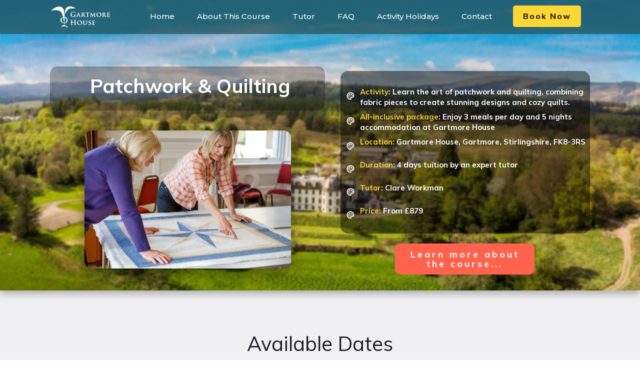

--- FILE ---
content_type: text/html; charset=UTF-8
request_url: https://gartmorehouse.com/craft-courses/patchwork-courses-near-me-uk/
body_size: 84223
content:
<!DOCTYPE html>
<!--[if IE 7]>
<html class="ie ie7" lang="en-GB">
<![endif]-->
<!--[if IE 8]>
<html class="ie ie8" lang="en-GB">
<![endif]-->
<!--[if !(IE 7) | !(IE 8)  ]><!-->
<html lang="en-GB"class="tcb">
<!--<![endif]-->
<head>
		<meta charset="UTF-8"/>
				
			<meta name="viewport" content="width=device-width, initial-scale=1.0"/>

	<style type="text/css" id="tcb-style-base-cpt_10638-10791"  onLoad="typeof window.lightspeedOptimizeStylesheet === 'function' && window.lightspeedOptimizeStylesheet()" class="tcb-lightspeed-style">.thrv-page-section{position: relative;box-sizing: border-box !important;}.thrv-page-section .tve-page-section-out{position: absolute;width: 100%;height: 100%;left: 0px;top: 0px;box-sizing: border-box;transition: box-shadow 0.5s;overflow: hidden;}.thrv-page-section.tve-height-update .tve-page-section-in{min-height: 150px;}.thrv-page-section .tve-page-section-in{box-sizing: border-box;margin-right: auto;margin-left: auto;position: relative;z-index: 1;min-height: 40px;}.tve-page-section-in > .thrv_wrapper:first-child,.tve-page-section-in > .tcb-clear:first-child > .thrv_wrapper{margin-top: 0px;}.tve-page-section-in > .thrv_wrapper:last-child,.tve-page-section-in > .tcb-clear:last-child > .thrv_wrapper{margin-bottom: 0px;}.thrv_wrapper .tve-content-box-background{position: absolute;width: 100%;left: 0px;top: 0px;overflow: hidden;-webkit-background-clip: padding-box;height: 100% !important;}.thrv_wrapper.thrv-content-box{box-sizing: border-box;position: relative;min-height: 10px;}.thrv_wrapper.thrv-content-box div:not(.thrv_icon):not(.ui-resizable-handle):not(.tve-auxiliary-icon-element){box-sizing: border-box;}.tve-cb{display: inline-block;vertical-align: middle;clear: both;overflow: visible;width: 100%;z-index: 1;position: relative;min-height: 10px;}.thrv_responsive_video{width: 100%;min-width: 100px;}.thrv_responsive_video video{max-width: 100%;position: relative;}.thrv_responsive_video.tcb-no-perspective{perspective: none !important;}#tve_editor .thrv_responsive_video{box-sizing: border-box;}.tcb-no-transform{transform: none !important;}.tcb-icon{display: inline-block;width: 1em;height: 1em;line-height: 1em;vertical-align: middle;stroke-width: 0;stroke: currentcolor;fill: currentcolor;box-sizing: content-box;}.tcb-icon{transform: rotate(var(--tcb-icon-rotation-angle,0deg));}svg.tcb-icon path:not([fill="none"]){transition: none;fill: inherit !important;stroke: inherit !important;}.thrv_icon{text-align: center;}.thrv-button,.thrv-button-group-item{max-width: 100%;margin-left: auto;margin-right: auto;display: table !important;}.thrv-button.thrv_wrapper,.thrv-button-group-item.thrv_wrapper{padding: 0px;}.thrv-button .tcb-plain-text{cursor: pointer;}a.tcb-button-link{background-color: rgb(26,188,156);padding: 12px 15px;font-size: 18px;box-sizing: border-box;display: inline-flex;align-items: center;overflow: hidden;width: 100%;text-align: center;line-height: 1.2em;}a.tcb-button-link:hover{background-color: rgb(21,162,136);}.thrv-button a.tcb-button-link,.thrv-button-group-item a.tcb-button-link{color: rgb(255,255,255);text-decoration: none !important;}a.tcb-button-link > span::before{position: absolute;content: "";display: none;top: -100px;bottom: -100px;width: 1px;left: 10px;background-color: rgb(0,121,0);}span.tcb-button-texts{color: inherit;display: block;flex: 1 1 0%;position: relative;}span.tcb-button-texts > span{display: block;padding: 0px;}.thrv-button-group{text-align: center;}.thrv-button-group .thrv-button-group-item{margin-top: 0px;margin-bottom: 0px;display: inline-block !important;}.thrv-button-group .thrv-button-group-item.tcb-active-state a{box-shadow: none;}.thrv-button-group .thrv-button-group-item.tcb-active-state a:hover{box-shadow: none;}.thrv_wrapper.thrv-pricing-table{padding: 0px;}.thrv_wrapper.thrv-pricing-table .thrv-button-group .thrv-button-group-item{margin-left: 20px;}.thrv_wrapper.thrv-pricing-table .thrv-button-group .thrv-button-group-item .tcb-button-link{height: 100%;padding: 10px 35px;background-color: rgb(255,255,255);font-size: 13px;font-weight: 600;color: rgb(133,133,133);text-transform: uppercase;}.thrv_wrapper.thrv-pricing-table .thrv-button-group .thrv-button-group-item.tcb-active-state a{background-color: rgb(41,193,236);color: rgb(255,255,255);}.thrv_wrapper.thrv-pricing-table .tcb-pricing-table-box-container{margin-top: 40px;}.thrv_wrapper.thrv-pricing-table .tcb-flex-col{margin: 0px;}.thrv_wrapper.thrv-pricing-table .tcb-flex-col .tcb-pt-cb-wrapper{padding: 59px 33px 35px;}.thrv_wrapper.thrv-pricing-table .tcb-flex-col .tve-cb p{margin-bottom: 0px;}.tcb-pt-card{border-radius: 4px;border-top: 6px solid rgb(133,149,154);box-shadow: rgba(0,0,0,0.15) 0px 10px 24px 0px;background-color: rgb(255,255,255);}.tcb-pt-card-content{text-align: center;}.tcb-pricing-table-box-container{margin-left: -16px;}.thrv-pricing-table .thrv-button-group-item .tcb-button-link{border: 1px solid rgb(230,233,235);border-radius: 50px;}.thrv-pricing-table .thrv-button-group-item.tcb-active-state .tcb-button-link{border-color: rgb(41,193,236);}.thrv-pricing-table .tcb-button-link:hover{box-shadow: rgba(110,125,131,0.25) 0px 4px 14px 0px;}.thrv-pricing-table .tcb-active-state .tcb-button-link:hover{box-shadow: none;}.thrv-styled_list{padding-top: 10px !important;padding-bottom: 10px !important;}.thrv-styled_list ul.tcb-styled-list{list-style: none;margin: 0px !important;padding: 0px !important;}.thrv-styled_list ul.tcb-styled-list li div.thrv_icon{padding: 10px;margin: 0px;box-sizing: content-box;}.tcb-styled-list-icon-text{display: block;z-index: 0;line-height: 2.3em;}.tcb-styled-list-icon{position: relative;z-index: 1;}.thrv-styled-list-item{display: flex;place-content: flex-start;align-items: flex-start;word-break: break-word;}.thrv-styled-list-item::before{content: none !important;}.tve_scT{margin: 5px;}.tve_scT > ul{list-style-type: none;gap: var(--tabs-tags-gap,0);margin: var(--tabs-tags-vertical-space,0) var(--tabs-tags-horizontal-space,0) !important;padding: 0px !important;border: none !important;border-radius: 0px !important;}.tve_scT > ul li{border-top-left-radius: 4px;border-top-right-radius: 4px;background: rgb(248,248,248);border-top: 1px solid rgb(213,213,213);border-left: 1px solid rgb(213,213,213);border-right: 1px solid rgb(213,213,213);cursor: pointer;display: block;float: left;padding: 15px 30px;text-align: center;position: relative;text-transform: uppercase;z-index: 2;box-sizing: border-box !important;margin: 0px 0px 0px 3px !important;}.tve_scT > ul li:first-child{margin-left: 0px !important;}.tve_scT > ul li::before{content: "" !important;}.tve_scT > ul li a{text-decoration: none;}.tve_scT > ul li:hover{cursor: pointer;padding-bottom: 16px !important;margin-bottom: -1px !important;}.tve_scT > ul li.tve_tS{padding-bottom: 16px !important;margin-bottom: -1px !important;}.tve_scT .tve_scTC{border-top-right-radius: 4px;border-bottom-right-radius: 4px;background: rgb(248,248,248);border: 1px solid rgb(213,213,213);display: none;padding: 40px 20px;position: initial;z-index: 2;width: auto;box-sizing: border-box !important;}.tve_scT.tve_vtabs{padding-left: 200px;position: relative;}.tve_scT.tve_vtabs > ul{width: 200px;position: absolute;left: 0px;top: 0px;margin-top: 20px !important;}.tve_scT.tve_vtabs > ul li{float: none;display: block;border-top-left-radius: 4px;border-top-right-radius: 0px;border-bottom-left-radius: 4px;border-right: 0px;border-bottom: 1px solid rgb(213,213,213);box-sizing: border-box !important;margin: 0px 0px 5px !important;}.tve_scT.tve_vtabs > ul li.tve_tS,.tve_scT.tve_vtabs > ul li:hover{padding-right: 31px;margin-right: -1px !important;padding-bottom: 15px !important;}.tve_scT.tve_vtabs > .tve_scTC{position: relative;border-bottom-left-radius: 4px;border-top-left-radius: 4px;margin-top: 0px !important;}.thrv_wrapper.thrv-tabbed-content div.tve_scT .tve_scTC{position: relative;}.thrv_wrapper.thrv-tabbed-content div.tve_scT > ul li.tve_tS{background-color: rgb(27,188,155);}.thrv_wrapper.thrv-tabbed-content div.tve_scT > ul li:hover{background: rgb(22,152,126);}.thrv_wrapper.thrv-tabbed-content div.tve_scT > ul li span{display: block;overflow-wrap: break-word;-webkit-line-break: after-white-space;}.tve-tab-upgraded .tve_scT{margin: 0px;}.tve-tab-upgraded .tve_scT > ul li:first-child{margin-left: 0px;}.tve-tab-upgraded .tve_scT > ul li::before{content: "" !important;}.tve-tab-upgraded .tve_scT > ul li a{text-decoration: none;}.tve-tab-upgraded .tve_scT .tve_scTC{border-top-right-radius: 0px;border-bottom-right-radius: 0px;border: none;}.tve-tab-upgraded .tve_scT.tve_vtabs{position: relative;}.tve-tab-upgraded .tve_scT.tve_vtabs > ul{left: 0px;top: 0px;margin-top: 20px !important;}.tve-tab-upgraded .tve_scT.tve_vtabs > ul li{float: none;display: block;border-top-left-radius: 4px;border-top-right-radius: 0px;border-bottom-left-radius: 4px;border-right: 0px;border-bottom: 1px solid rgb(213,213,213);box-sizing: border-box !important;margin: 0px 0px 5px !important;}.tve-tab-upgraded .tve_scT.tve_vtabs > ul li.tve_tS,.tve-tab-upgraded .tve_scT.tve_vtabs > ul li:hover{padding-right: 31px;margin-right: -1px !important;padding-bottom: 15px !important;}.tve-tab-upgraded .tve_scT.tve_vtabs > .tve_scTC{position: relative;border-bottom-left-radius: 4px;border-top-left-radius: 4px;margin-top: 0px !important;}.thrv_wrapper.thrv-tabbed-content.tve-tab-upgraded div.tve_scT{flex-direction: column;align-items: stretch;display: flex !important;}.thrv_wrapper.thrv-tabbed-content.tve-tab-upgraded div.tve_scT.tve_vtabs{flex-direction: row;padding-left: 0px !important;}.thrv_wrapper.thrv-tabbed-content.tve-tab-upgraded div.tve_scT .tve_scTC{position: relative;}.thrv_wrapper.thrv-tabbed-content.tve-tab-upgraded div.tve_scT .tve_scTC.thrv_wrapper{margin: 0px;}.thrv_wrapper.thrv-tabbed-content.tve-tab-upgraded div.tve_scT ul li .tve-hover-anim{display: block;position: relative;}.thrv_wrapper.thrv-tabbed-content.tve-tab-upgraded div.tve_scT ul li.c-brackets > a::before,.thrv_wrapper.thrv-tabbed-content.tve-tab-upgraded div.tve_scT ul li.c-brackets > a::after,.thrv_wrapper.thrv-tabbed-content.tve-tab-upgraded div.tve_scT ul li.c-brackets .tve-hover-anim::before,.thrv_wrapper.thrv-tabbed-content.tve-tab-upgraded div.tve_scT ul li.c-brackets .tve-hover-anim::after{transition: height 0.3s,opacity 0.3s,transform 0.3s;background-color: currentcolor;box-sizing: border-box;display: inline-block;border-color: inherit;pointer-events: none;position: absolute;font-weight: 100;width: 100%;content: "";opacity: 0;height: 1px;left: 0px;top: 0px;}.thrv_wrapper.thrv-tabbed-content.tve-tab-upgraded div.tve_scT ul li.c-brackets:hover > a::before,.thrv_wrapper.thrv-tabbed-content.tve-tab-upgraded div.tve_scT ul li.c-brackets:hover > a::after,.thrv_wrapper.thrv-tabbed-content.tve-tab-upgraded div.tve_scT ul li.c-brackets:hover .tve-hover-anim::before,.thrv_wrapper.thrv-tabbed-content.tve-tab-upgraded div.tve_scT ul li.c-brackets:hover .tve-hover-anim::after{opacity: 1;}.thrv_wrapper.thrv-tabbed-content.tve-tab-upgraded div.tve_scT ul li.c-brackets > a::before,.thrv_wrapper.thrv-tabbed-content.tve-tab-upgraded div.tve_scT ul li.c-brackets > a::after,.thrv_wrapper.thrv-tabbed-content.tve-tab-upgraded div.tve_scT ul li.c-brackets .tve-hover-anim::before,.thrv_wrapper.thrv-tabbed-content.tve-tab-upgraded div.tve_scT ul li.c-brackets .tve-hover-anim::after{background: none;font-size: 1em;height: 100%;top: 0px;bottom: 0px;justify-content: center;align-items: center;position: absolute;width: 0.3em;display: inline-flex !important;}.thrv_wrapper.thrv-tabbed-content.tve-tab-upgraded div.tve_scT ul li.c-brackets > a::before,.thrv_wrapper.thrv-tabbed-content.tve-tab-upgraded div.tve_scT ul li.c-brackets .tve-hover-anim::before{content: "[";left: -0.5em;transform: translateX(1.25em);}.thrv_wrapper.thrv-tabbed-content.tve-tab-upgraded div.tve_scT ul li.c-brackets > a::after,.thrv_wrapper.thrv-tabbed-content.tve-tab-upgraded div.tve_scT ul li.c-brackets .tve-hover-anim::after{content: "]";right: -0.5em;left: auto;transform: translateX(-1.25em);}.thrv_wrapper.thrv-tabbed-content.tve-tab-upgraded div.tve_scT ul li.c-brackets:hover > a::before,.thrv_wrapper.thrv-tabbed-content.tve-tab-upgraded div.tve_scT ul li.c-brackets:hover > a::after,.thrv_wrapper.thrv-tabbed-content.tve-tab-upgraded div.tve_scT ul li.c-brackets:hover .tve-hover-anim::before,.thrv_wrapper.thrv-tabbed-content.tve-tab-upgraded div.tve_scT ul li.c-brackets:hover .tve-hover-anim::after{transform: translateX(0px);}.thrv_wrapper.thrv-tabbed-content.tve-tab-upgraded div.tve_scT ul li.c-underline > a::before,.thrv_wrapper.thrv-tabbed-content.tve-tab-upgraded div.tve_scT ul li.c-underline > a::after,.thrv_wrapper.thrv-tabbed-content.tve-tab-upgraded div.tve_scT ul li.c-underline .tve-hover-anim::before,.thrv_wrapper.thrv-tabbed-content.tve-tab-upgraded div.tve_scT ul li.c-underline .tve-hover-anim::after{transition: height 0.3s,opacity 0.3s,transform 0.3s;background-color: currentcolor;box-sizing: border-box;display: inline-block;border-color: inherit;pointer-events: none;position: absolute;font-weight: 100;width: 100%;content: "";opacity: 0;height: 1px;left: 0px;top: 0px;}.thrv_wrapper.thrv-tabbed-content.tve-tab-upgraded div.tve_scT ul li.c-underline:hover > a::before,.thrv_wrapper.thrv-tabbed-content.tve-tab-upgraded div.tve_scT ul li.c-underline:hover > a::after,.thrv_wrapper.thrv-tabbed-content.tve-tab-upgraded div.tve_scT ul li.c-underline:hover .tve-hover-anim::before,.thrv_wrapper.thrv-tabbed-content.tve-tab-upgraded div.tve_scT ul li.c-underline:hover .tve-hover-anim::after{opacity: 1;}.thrv_wrapper.thrv-tabbed-content.tve-tab-upgraded div.tve_scT ul li.c-underline > a::after,.thrv_wrapper.thrv-tabbed-content.tve-tab-upgraded div.tve_scT ul li.c-underline .tve-hover-anim::after{transform: translate(-50%,-10px);height: 2px;width: 40%;top: 105%;left: 50%;}.thrv_wrapper.thrv-tabbed-content.tve-tab-upgraded div.tve_scT ul li.c-underline:hover > a::after,.thrv_wrapper.thrv-tabbed-content.tve-tab-upgraded div.tve_scT ul li.c-underline:hover .tve-hover-anim::after{transform: translate(-50%,-5px);height: 1px;}.thrv_wrapper.thrv-tabbed-content.tve-tab-upgraded div.tve_scT ul li.c-underline:hover > a::before,.thrv_wrapper.thrv-tabbed-content.tve-tab-upgraded div.tve_scT ul li.c-underline:hover .tve-hover-anim::before{display: none;}.thrv_wrapper.thrv-tabbed-content.tve-tab-upgraded div.tve_scT ul li.c-double > a::before,.thrv_wrapper.thrv-tabbed-content.tve-tab-upgraded div.tve_scT ul li.c-double > a::after,.thrv_wrapper.thrv-tabbed-content.tve-tab-upgraded div.tve_scT ul li.c-double .tve-hover-anim::before,.thrv_wrapper.thrv-tabbed-content.tve-tab-upgraded div.tve_scT ul li.c-double .tve-hover-anim::after{transition: height 0.3s,opacity 0.3s,transform 0.3s;background-color: currentcolor;box-sizing: border-box;display: inline-block;border-color: inherit;pointer-events: none;position: absolute;font-weight: 100;width: 100%;content: "";opacity: 0;height: 1px;left: 0px;top: 0px;}.thrv_wrapper.thrv-tabbed-content.tve-tab-upgraded div.tve_scT ul li.c-double:hover > a::before,.thrv_wrapper.thrv-tabbed-content.tve-tab-upgraded div.tve_scT ul li.c-double:hover > a::after,.thrv_wrapper.thrv-tabbed-content.tve-tab-upgraded div.tve_scT ul li.c-double:hover .tve-hover-anim::before,.thrv_wrapper.thrv-tabbed-content.tve-tab-upgraded div.tve_scT ul li.c-double:hover .tve-hover-anim::after{opacity: 1;}.thrv_wrapper.thrv-tabbed-content.tve-tab-upgraded div.tve_scT ul li.c-double > a::before,.thrv_wrapper.thrv-tabbed-content.tve-tab-upgraded div.tve_scT ul li.c-double .tve-hover-anim::before{display: block !important;transform: translateY(-10px) !important;top: 4px !important;}.thrv_wrapper.thrv-tabbed-content.tve-tab-upgraded div.tve_scT ul li.c-double > a::after,.thrv_wrapper.thrv-tabbed-content.tve-tab-upgraded div.tve_scT ul li.c-double .tve-hover-anim::after{transform: translateY(10px);top: calc(100% - 6px);}.thrv_wrapper.thrv-tabbed-content.tve-tab-upgraded div.tve_scT ul li.c-double:hover > a::before,.thrv_wrapper.thrv-tabbed-content.tve-tab-upgraded div.tve_scT ul li.c-double:hover > a::after,.thrv_wrapper.thrv-tabbed-content.tve-tab-upgraded div.tve_scT ul li.c-double:hover .tve-hover-anim::before,.thrv_wrapper.thrv-tabbed-content.tve-tab-upgraded div.tve_scT ul li.c-double:hover .tve-hover-anim::after{transform: translateY(0px) !important;}.thrv_wrapper.thrv-tabbed-content.tve-tab-upgraded div.tve_scT ul li.c-thick > a::before,.thrv_wrapper.thrv-tabbed-content.tve-tab-upgraded div.tve_scT ul li.c-thick > a::after,.thrv_wrapper.thrv-tabbed-content.tve-tab-upgraded div.tve_scT ul li.c-thick .tve-hover-anim::before,.thrv_wrapper.thrv-tabbed-content.tve-tab-upgraded div.tve_scT ul li.c-thick .tve-hover-anim::after{transition: height 0.3s,opacity 0.3s,transform 0.3s;background-color: currentcolor;box-sizing: border-box;display: inline-block;border-color: inherit;pointer-events: none;position: absolute;font-weight: 100;width: 100%;content: "";opacity: 0;height: 1px;left: 0px;top: 0px;}.thrv_wrapper.thrv-tabbed-content.tve-tab-upgraded div.tve_scT ul li.c-thick:hover > a::before,.thrv_wrapper.thrv-tabbed-content.tve-tab-upgraded div.tve_scT ul li.c-thick:hover > a::after,.thrv_wrapper.thrv-tabbed-content.tve-tab-upgraded div.tve_scT ul li.c-thick:hover .tve-hover-anim::before,.thrv_wrapper.thrv-tabbed-content.tve-tab-upgraded div.tve_scT ul li.c-thick:hover .tve-hover-anim::after{opacity: 1;}.thrv_wrapper.thrv-tabbed-content.tve-tab-upgraded div.tve_scT ul li.c-thick > a::after,.thrv_wrapper.thrv-tabbed-content.tve-tab-upgraded div.tve_scT ul li.c-thick .tve-hover-anim::after{transform: translate(-50%,-10px);width: 50%;top: 105%;left: 50%;}.thrv_wrapper.thrv-tabbed-content.tve-tab-upgraded div.tve_scT ul li.c-thick:hover > a::after,.thrv_wrapper.thrv-tabbed-content.tve-tab-upgraded div.tve_scT ul li.c-thick:hover .tve-hover-anim::after{transform: translate(-50%,-5px);height: 4px;}.thrv_wrapper.thrv-tabbed-content.tve-tab-upgraded div.tve_scT ul li.c-thick:hover > a::before,.thrv_wrapper.thrv-tabbed-content.tve-tab-upgraded div.tve_scT ul li.c-thick:hover .tve-hover-anim::before{display: none;}.thrv_wrapper.thrv-tabbed-content.tve-tab-upgraded div.tve_scT > ul li.tve_tS,.thrv_wrapper.thrv-tabbed-content.tve-tab-upgraded div.tve_scT > ul li.tve-state-expanded{background-color: rgb(27,188,155);}.thrv_wrapper.thrv-tabbed-content.tve-tab-upgraded div.tve_scT > ul li:hover{background: rgb(22,152,126);}.thrv_wrapper.thrv-tabbed-content.tve-tab-upgraded div.tve_scT > ul{display: flex;flex-wrap: wrap;}.thrv_wrapper.thrv-tabbed-content.tve-tab-upgraded div.tve_scT > ul li span{display: block;-webkit-line-break: after-white-space;}.thrv_wrapper.thrv-tabbed-content.tve-tab-upgraded div.tve_scT > ul li.tve_tab_title_item{display: flex;align-items: center;justify-content: center;z-index: 1;}.thrv_wrapper.thrv-tabbed-content.tve-tab-upgraded div.tve_scT > ul li.tve_tab_title_item.tcb--column-reverse{flex-direction: column-reverse;}.thrv_wrapper.thrv-tabbed-content.tve-tab-upgraded div.tve_scT > ul li.tve_tab_title_item.tcb--column-reverse .tve-tab-image{width: 100% !important;}.thrv_wrapper.thrv-tabbed-content.tve-tab-upgraded div.tve_scT > ul li.tve_tab_title_item.tcb--column-reverse .tve-tab-icon{margin-right: 0px !important;}.thrv_wrapper.thrv-tabbed-content.tve-tab-upgraded div.tve_scT > ul li.tve_tab_title_item.tcb--row-reverse{flex-direction: row-reverse;}.thrv_wrapper.thrv-tabbed-content.tve-tab-upgraded div.tve_scT > ul li.tve_tab_title_item.tcb--row-reverse .tve-tab-icon{margin-right: 0px !important;margin-left: 8px;}.thrv_wrapper.thrv-tabbed-content.tve-tab-upgraded div.tve_scT > ul li.tve_tab_title_item.tcb--column{flex-direction: column;}.thrv_wrapper.thrv-tabbed-content.tve-tab-upgraded div.tve_scT > ul li.tve_tab_title_item.tcb--column .tve-tab-image{width: 100% !important;}.thrv_wrapper.thrv-tabbed-content.tve-tab-upgraded div.tve_scT > ul li.tve_tab_title_item.tcb--column .tve-tab-icon{margin-right: 0px !important;}.thrv_wrapper.thrv-tabbed-content.tve-tab-upgraded div.tve_scT > ul li.tve_tab_title_item.tcb--row-reverse{flex-direction: row-reverse;}.thrv_wrapper.thrv-tabbed-content.tve-tab-upgraded div.tve_scT > ul li.tve_tab_title_item .tve-tab-icon{display: none;}.thrv_wrapper.thrv-tabbed-content.tve-tab-upgraded div.tve_scT > ul li.tve_tab_title_item.tve-tab-use-icon .tve-tab-icon{display: flex;justify-content: center;align-items: center;flex: 0 0 1em;width: 1em;height: 1em;margin-right: 8px;}.thrv_wrapper.thrv-tabbed-content.tve-tab-upgraded div.tve_scT > ul li.tve_tab_title_item.tve-tab-use-icon .tve-tab-icon svg{width: 100%;height: 100%;line-height: 1em;stroke-width: 0;stroke: currentcolor;fill: currentcolor;}.thrv_wrapper.thrv-tabbed-content.tve-tab-upgraded div.tve_scT > ul li.tve_tab_title_item .tve_tab_title{min-width: 1px;}.thrv_wrapper.thrv-tabbed-content.tve-tab-upgraded div.tve_scT > ul li.tve_tab_title_item .tve-tab-image{flex-grow: 0;flex-shrink: 0;background-size: cover;background-position: center center;position: relative;height: 45px;margin-top: 10px;flex-basis: initial;min-width: 10px;display: none;width: auto !important;}.thrv_wrapper.thrv-tabbed-content.tve-tab-upgraded div.tve_scT > ul li.tve_tab_title_item.tve-tab-use-img .tve-tab-image{display: flex;}.thrv_wrapper.thrv-tabbed-content.tve-tab-upgraded div.tve_scT > ul li.tve_tab_title_item.tve-tab-use-img .tve-tab-image.tcb-elem-placeholder{display: flex;justify-content: center;align-items: center;padding: 4px;cursor: default;}.thrv_wrapper.thrv-tabbed-content.tve-tab-upgraded div.tve_scT > ul li.tve_tab_title_item .tve-tab-text{font-size: 20px;line-height: 2em;text-align: left;padding: 0px !important;margin: 0px !important;}.thrv_wrapper.thrv-tabbed-content.tve-tab-upgraded div.tve_scT > ul li.tve_tab_title_item .tve-tab-text::before{display: none;}.thrv_wrapper.thrv-tabbed-content.tve-tab-upgraded div.tve_scT > ul li.tve-tab-highlight{background: rgb(22,152,126);}.thrv_wrapper.thrv-tabbed-content.tve-tab-upgraded div.tve_scT.tve_vtabs > ul{flex-direction: column;}.thrv_wrapper.thrv-tabbed-content.tve-tab-upgraded div.tve_scT .tve_tab_content{background: none !important;}.thrv_wrapper.thrv-tabbed-content.tve-tab-upgraded div.tve_scT .tve_tabs_toogle_view_section_tag{display: none;}.thrv_wrapper.thrv-tabbed-content.tve-tab-upgraded div.tve_scT.tve_tabs_has_toggle_view.tve_tabs_show_toggle_view{flex-direction: column !important;}.thrv_wrapper.thrv-tabbed-content.tve-tab-upgraded div.tve_scT.tve_tabs_has_toggle_view.tve_tabs_show_toggle_view > ul{display: none;}.thrv_wrapper.thrv-tabbed-content.tve-tab-upgraded div.tve_scT.tve_tabs_has_toggle_view.tve_tabs_show_toggle_view .tve_tabs_toogle_view_section_tag{display: block;float: left;border-top-left-radius: 4px;border-top-right-radius: 4px;background: rgb(248,248,248);border-top: 1px solid rgb(213,213,213);border-left: 1px solid rgb(213,213,213);border-right: 1px solid rgb(213,213,213);cursor: pointer;padding: 15px 30px;position: relative;text-transform: uppercase;width: 100%;box-sizing: border-box !important;margin: 0px 0px 0px 3px !important;}.thrv_wrapper.thrv-tabbed-content.tve-tab-upgraded div.tve_scT.tve_tabs_has_toggle_view.tve_tabs_show_toggle_view .tve_tabs_toogle_view_section_tag .tve-hover-anim{display: block;position: relative;}.thrv_wrapper.thrv-tabbed-content.tve-tab-upgraded div.tve_scT.tve_tabs_has_toggle_view.tve_tabs_show_toggle_view .tve_tabs_toogle_view_section_tag.c-brackets > a::before,.thrv_wrapper.thrv-tabbed-content.tve-tab-upgraded div.tve_scT.tve_tabs_has_toggle_view.tve_tabs_show_toggle_view .tve_tabs_toogle_view_section_tag.c-brackets > a::after,.thrv_wrapper.thrv-tabbed-content.tve-tab-upgraded div.tve_scT.tve_tabs_has_toggle_view.tve_tabs_show_toggle_view .tve_tabs_toogle_view_section_tag.c-brackets .tve-hover-anim::before,.thrv_wrapper.thrv-tabbed-content.tve-tab-upgraded div.tve_scT.tve_tabs_has_toggle_view.tve_tabs_show_toggle_view .tve_tabs_toogle_view_section_tag.c-brackets .tve-hover-anim::after{transition: height 0.3s,opacity 0.3s,transform 0.3s;background-color: currentcolor;box-sizing: border-box;display: inline-block;border-color: inherit;pointer-events: none;position: absolute;font-weight: 100;width: 100%;content: "";opacity: 0;height: 1px;left: 0px;top: 0px;}.thrv_wrapper.thrv-tabbed-content.tve-tab-upgraded div.tve_scT.tve_tabs_has_toggle_view.tve_tabs_show_toggle_view .tve_tabs_toogle_view_section_tag.c-brackets:hover > a::before,.thrv_wrapper.thrv-tabbed-content.tve-tab-upgraded div.tve_scT.tve_tabs_has_toggle_view.tve_tabs_show_toggle_view .tve_tabs_toogle_view_section_tag.c-brackets:hover > a::after,.thrv_wrapper.thrv-tabbed-content.tve-tab-upgraded div.tve_scT.tve_tabs_has_toggle_view.tve_tabs_show_toggle_view .tve_tabs_toogle_view_section_tag.c-brackets:hover .tve-hover-anim::before,.thrv_wrapper.thrv-tabbed-content.tve-tab-upgraded div.tve_scT.tve_tabs_has_toggle_view.tve_tabs_show_toggle_view .tve_tabs_toogle_view_section_tag.c-brackets:hover .tve-hover-anim::after{opacity: 1;}.thrv_wrapper.thrv-tabbed-content.tve-tab-upgraded div.tve_scT.tve_tabs_has_toggle_view.tve_tabs_show_toggle_view .tve_tabs_toogle_view_section_tag.c-brackets > a::before,.thrv_wrapper.thrv-tabbed-content.tve-tab-upgraded div.tve_scT.tve_tabs_has_toggle_view.tve_tabs_show_toggle_view .tve_tabs_toogle_view_section_tag.c-brackets > a::after,.thrv_wrapper.thrv-tabbed-content.tve-tab-upgraded div.tve_scT.tve_tabs_has_toggle_view.tve_tabs_show_toggle_view .tve_tabs_toogle_view_section_tag.c-brackets .tve-hover-anim::before,.thrv_wrapper.thrv-tabbed-content.tve-tab-upgraded div.tve_scT.tve_tabs_has_toggle_view.tve_tabs_show_toggle_view .tve_tabs_toogle_view_section_tag.c-brackets .tve-hover-anim::after{background: none;font-size: 1em;height: 100%;top: 0px;bottom: 0px;justify-content: center;align-items: center;position: absolute;width: 0.3em;display: inline-flex !important;}.thrv_wrapper.thrv-tabbed-content.tve-tab-upgraded div.tve_scT.tve_tabs_has_toggle_view.tve_tabs_show_toggle_view .tve_tabs_toogle_view_section_tag.c-brackets > a::before,.thrv_wrapper.thrv-tabbed-content.tve-tab-upgraded div.tve_scT.tve_tabs_has_toggle_view.tve_tabs_show_toggle_view .tve_tabs_toogle_view_section_tag.c-brackets .tve-hover-anim::before{content: "[";left: -0.5em;transform: translateX(1.25em);}.thrv_wrapper.thrv-tabbed-content.tve-tab-upgraded div.tve_scT.tve_tabs_has_toggle_view.tve_tabs_show_toggle_view .tve_tabs_toogle_view_section_tag.c-brackets > a::after,.thrv_wrapper.thrv-tabbed-content.tve-tab-upgraded div.tve_scT.tve_tabs_has_toggle_view.tve_tabs_show_toggle_view .tve_tabs_toogle_view_section_tag.c-brackets .tve-hover-anim::after{content: "]";right: -0.5em;left: auto;transform: translateX(-1.25em);}.thrv_wrapper.thrv-tabbed-content.tve-tab-upgraded div.tve_scT.tve_tabs_has_toggle_view.tve_tabs_show_toggle_view .tve_tabs_toogle_view_section_tag.c-brackets:hover > a::before,.thrv_wrapper.thrv-tabbed-content.tve-tab-upgraded div.tve_scT.tve_tabs_has_toggle_view.tve_tabs_show_toggle_view .tve_tabs_toogle_view_section_tag.c-brackets:hover > a::after,.thrv_wrapper.thrv-tabbed-content.tve-tab-upgraded div.tve_scT.tve_tabs_has_toggle_view.tve_tabs_show_toggle_view .tve_tabs_toogle_view_section_tag.c-brackets:hover .tve-hover-anim::before,.thrv_wrapper.thrv-tabbed-content.tve-tab-upgraded div.tve_scT.tve_tabs_has_toggle_view.tve_tabs_show_toggle_view .tve_tabs_toogle_view_section_tag.c-brackets:hover .tve-hover-anim::after{transform: translateX(0px);}.thrv_wrapper.thrv-tabbed-content.tve-tab-upgraded div.tve_scT.tve_tabs_has_toggle_view.tve_tabs_show_toggle_view .tve_tabs_toogle_view_section_tag.c-underline > a::before,.thrv_wrapper.thrv-tabbed-content.tve-tab-upgraded div.tve_scT.tve_tabs_has_toggle_view.tve_tabs_show_toggle_view .tve_tabs_toogle_view_section_tag.c-underline > a::after,.thrv_wrapper.thrv-tabbed-content.tve-tab-upgraded div.tve_scT.tve_tabs_has_toggle_view.tve_tabs_show_toggle_view .tve_tabs_toogle_view_section_tag.c-underline .tve-hover-anim::before,.thrv_wrapper.thrv-tabbed-content.tve-tab-upgraded div.tve_scT.tve_tabs_has_toggle_view.tve_tabs_show_toggle_view .tve_tabs_toogle_view_section_tag.c-underline .tve-hover-anim::after{transition: height 0.3s,opacity 0.3s,transform 0.3s;background-color: currentcolor;box-sizing: border-box;display: inline-block;border-color: inherit;pointer-events: none;position: absolute;font-weight: 100;width: 100%;content: "";opacity: 0;height: 1px;left: 0px;top: 0px;}.thrv_wrapper.thrv-tabbed-content.tve-tab-upgraded div.tve_scT.tve_tabs_has_toggle_view.tve_tabs_show_toggle_view .tve_tabs_toogle_view_section_tag.c-underline:hover > a::before,.thrv_wrapper.thrv-tabbed-content.tve-tab-upgraded div.tve_scT.tve_tabs_has_toggle_view.tve_tabs_show_toggle_view .tve_tabs_toogle_view_section_tag.c-underline:hover > a::after,.thrv_wrapper.thrv-tabbed-content.tve-tab-upgraded div.tve_scT.tve_tabs_has_toggle_view.tve_tabs_show_toggle_view .tve_tabs_toogle_view_section_tag.c-underline:hover .tve-hover-anim::before,.thrv_wrapper.thrv-tabbed-content.tve-tab-upgraded div.tve_scT.tve_tabs_has_toggle_view.tve_tabs_show_toggle_view .tve_tabs_toogle_view_section_tag.c-underline:hover .tve-hover-anim::after{opacity: 1;}.thrv_wrapper.thrv-tabbed-content.tve-tab-upgraded div.tve_scT.tve_tabs_has_toggle_view.tve_tabs_show_toggle_view .tve_tabs_toogle_view_section_tag.c-underline > a::after,.thrv_wrapper.thrv-tabbed-content.tve-tab-upgraded div.tve_scT.tve_tabs_has_toggle_view.tve_tabs_show_toggle_view .tve_tabs_toogle_view_section_tag.c-underline .tve-hover-anim::after{transform: translate(-50%,-10px);height: 2px;width: 40%;top: 105%;left: 50%;}.thrv_wrapper.thrv-tabbed-content.tve-tab-upgraded div.tve_scT.tve_tabs_has_toggle_view.tve_tabs_show_toggle_view .tve_tabs_toogle_view_section_tag.c-underline:hover > a::after,.thrv_wrapper.thrv-tabbed-content.tve-tab-upgraded div.tve_scT.tve_tabs_has_toggle_view.tve_tabs_show_toggle_view .tve_tabs_toogle_view_section_tag.c-underline:hover .tve-hover-anim::after{transform: translate(-50%,-5px);height: 1px;}.thrv_wrapper.thrv-tabbed-content.tve-tab-upgraded div.tve_scT.tve_tabs_has_toggle_view.tve_tabs_show_toggle_view .tve_tabs_toogle_view_section_tag.c-underline:hover > a::before,.thrv_wrapper.thrv-tabbed-content.tve-tab-upgraded div.tve_scT.tve_tabs_has_toggle_view.tve_tabs_show_toggle_view .tve_tabs_toogle_view_section_tag.c-underline:hover .tve-hover-anim::before{display: none;}.thrv_wrapper.thrv-tabbed-content.tve-tab-upgraded div.tve_scT.tve_tabs_has_toggle_view.tve_tabs_show_toggle_view .tve_tabs_toogle_view_section_tag.c-double > a::before,.thrv_wrapper.thrv-tabbed-content.tve-tab-upgraded div.tve_scT.tve_tabs_has_toggle_view.tve_tabs_show_toggle_view .tve_tabs_toogle_view_section_tag.c-double > a::after,.thrv_wrapper.thrv-tabbed-content.tve-tab-upgraded div.tve_scT.tve_tabs_has_toggle_view.tve_tabs_show_toggle_view .tve_tabs_toogle_view_section_tag.c-double .tve-hover-anim::before,.thrv_wrapper.thrv-tabbed-content.tve-tab-upgraded div.tve_scT.tve_tabs_has_toggle_view.tve_tabs_show_toggle_view .tve_tabs_toogle_view_section_tag.c-double .tve-hover-anim::after{transition: height 0.3s,opacity 0.3s,transform 0.3s;background-color: currentcolor;box-sizing: border-box;display: inline-block;border-color: inherit;pointer-events: none;position: absolute;font-weight: 100;width: 100%;content: "";opacity: 0;height: 1px;left: 0px;top: 0px;}.thrv_wrapper.thrv-tabbed-content.tve-tab-upgraded div.tve_scT.tve_tabs_has_toggle_view.tve_tabs_show_toggle_view .tve_tabs_toogle_view_section_tag.c-double:hover > a::before,.thrv_wrapper.thrv-tabbed-content.tve-tab-upgraded div.tve_scT.tve_tabs_has_toggle_view.tve_tabs_show_toggle_view .tve_tabs_toogle_view_section_tag.c-double:hover > a::after,.thrv_wrapper.thrv-tabbed-content.tve-tab-upgraded div.tve_scT.tve_tabs_has_toggle_view.tve_tabs_show_toggle_view .tve_tabs_toogle_view_section_tag.c-double:hover .tve-hover-anim::before,.thrv_wrapper.thrv-tabbed-content.tve-tab-upgraded div.tve_scT.tve_tabs_has_toggle_view.tve_tabs_show_toggle_view .tve_tabs_toogle_view_section_tag.c-double:hover .tve-hover-anim::after{opacity: 1;}.thrv_wrapper.thrv-tabbed-content.tve-tab-upgraded div.tve_scT.tve_tabs_has_toggle_view.tve_tabs_show_toggle_view .tve_tabs_toogle_view_section_tag.c-double > a::before,.thrv_wrapper.thrv-tabbed-content.tve-tab-upgraded div.tve_scT.tve_tabs_has_toggle_view.tve_tabs_show_toggle_view .tve_tabs_toogle_view_section_tag.c-double .tve-hover-anim::before{display: block !important;transform: translateY(-10px) !important;top: 4px !important;}.thrv_wrapper.thrv-tabbed-content.tve-tab-upgraded div.tve_scT.tve_tabs_has_toggle_view.tve_tabs_show_toggle_view .tve_tabs_toogle_view_section_tag.c-double > a::after,.thrv_wrapper.thrv-tabbed-content.tve-tab-upgraded div.tve_scT.tve_tabs_has_toggle_view.tve_tabs_show_toggle_view .tve_tabs_toogle_view_section_tag.c-double .tve-hover-anim::after{transform: translateY(10px);top: calc(100% - 6px);}.thrv_wrapper.thrv-tabbed-content.tve-tab-upgraded div.tve_scT.tve_tabs_has_toggle_view.tve_tabs_show_toggle_view .tve_tabs_toogle_view_section_tag.c-double:hover > a::before,.thrv_wrapper.thrv-tabbed-content.tve-tab-upgraded div.tve_scT.tve_tabs_has_toggle_view.tve_tabs_show_toggle_view .tve_tabs_toogle_view_section_tag.c-double:hover > a::after,.thrv_wrapper.thrv-tabbed-content.tve-tab-upgraded div.tve_scT.tve_tabs_has_toggle_view.tve_tabs_show_toggle_view .tve_tabs_toogle_view_section_tag.c-double:hover .tve-hover-anim::before,.thrv_wrapper.thrv-tabbed-content.tve-tab-upgraded div.tve_scT.tve_tabs_has_toggle_view.tve_tabs_show_toggle_view .tve_tabs_toogle_view_section_tag.c-double:hover .tve-hover-anim::after{transform: translateY(0px) !important;}.thrv_wrapper.thrv-tabbed-content.tve-tab-upgraded div.tve_scT.tve_tabs_has_toggle_view.tve_tabs_show_toggle_view .tve_tabs_toogle_view_section_tag.c-thick > a::before,.thrv_wrapper.thrv-tabbed-content.tve-tab-upgraded div.tve_scT.tve_tabs_has_toggle_view.tve_tabs_show_toggle_view .tve_tabs_toogle_view_section_tag.c-thick > a::after,.thrv_wrapper.thrv-tabbed-content.tve-tab-upgraded div.tve_scT.tve_tabs_has_toggle_view.tve_tabs_show_toggle_view .tve_tabs_toogle_view_section_tag.c-thick .tve-hover-anim::before,.thrv_wrapper.thrv-tabbed-content.tve-tab-upgraded div.tve_scT.tve_tabs_has_toggle_view.tve_tabs_show_toggle_view .tve_tabs_toogle_view_section_tag.c-thick .tve-hover-anim::after{transition: height 0.3s,opacity 0.3s,transform 0.3s;background-color: currentcolor;box-sizing: border-box;display: inline-block;border-color: inherit;pointer-events: none;position: absolute;font-weight: 100;width: 100%;content: "";opacity: 0;height: 1px;left: 0px;top: 0px;}.thrv_wrapper.thrv-tabbed-content.tve-tab-upgraded div.tve_scT.tve_tabs_has_toggle_view.tve_tabs_show_toggle_view .tve_tabs_toogle_view_section_tag.c-thick:hover > a::before,.thrv_wrapper.thrv-tabbed-content.tve-tab-upgraded div.tve_scT.tve_tabs_has_toggle_view.tve_tabs_show_toggle_view .tve_tabs_toogle_view_section_tag.c-thick:hover > a::after,.thrv_wrapper.thrv-tabbed-content.tve-tab-upgraded div.tve_scT.tve_tabs_has_toggle_view.tve_tabs_show_toggle_view .tve_tabs_toogle_view_section_tag.c-thick:hover .tve-hover-anim::before,.thrv_wrapper.thrv-tabbed-content.tve-tab-upgraded div.tve_scT.tve_tabs_has_toggle_view.tve_tabs_show_toggle_view .tve_tabs_toogle_view_section_tag.c-thick:hover .tve-hover-anim::after{opacity: 1;}.thrv_wrapper.thrv-tabbed-content.tve-tab-upgraded div.tve_scT.tve_tabs_has_toggle_view.tve_tabs_show_toggle_view .tve_tabs_toogle_view_section_tag.c-thick > a::after,.thrv_wrapper.thrv-tabbed-content.tve-tab-upgraded div.tve_scT.tve_tabs_has_toggle_view.tve_tabs_show_toggle_view .tve_tabs_toogle_view_section_tag.c-thick .tve-hover-anim::after{transform: translate(-50%,-10px);width: 50%;top: 105%;left: 50%;}.thrv_wrapper.thrv-tabbed-content.tve-tab-upgraded div.tve_scT.tve_tabs_has_toggle_view.tve_tabs_show_toggle_view .tve_tabs_toogle_view_section_tag.c-thick:hover > a::after,.thrv_wrapper.thrv-tabbed-content.tve-tab-upgraded div.tve_scT.tve_tabs_has_toggle_view.tve_tabs_show_toggle_view .tve_tabs_toogle_view_section_tag.c-thick:hover .tve-hover-anim::after{transform: translate(-50%,-5px);height: 4px;}.thrv_wrapper.thrv-tabbed-content.tve-tab-upgraded div.tve_scT.tve_tabs_has_toggle_view.tve_tabs_show_toggle_view .tve_tabs_toogle_view_section_tag.c-thick:hover > a::before,.thrv_wrapper.thrv-tabbed-content.tve-tab-upgraded div.tve_scT.tve_tabs_has_toggle_view.tve_tabs_show_toggle_view .tve_tabs_toogle_view_section_tag.c-thick:hover .tve-hover-anim::before{display: none;}.thrv_wrapper.thrv-tabbed-content.tve-tab-upgraded div.tve_scT.tve_tabs_has_toggle_view.tve_tabs_show_toggle_view .tve_tabs_toogle_view_section_tag.tve_tab_title_item{display: flex;align-items: center;justify-content: center;z-index: 1;}.thrv_wrapper.thrv-tabbed-content.tve-tab-upgraded div.tve_scT.tve_tabs_has_toggle_view.tve_tabs_show_toggle_view .tve_tabs_toogle_view_section_tag.tve_tab_title_item.tcb--column-reverse{flex-direction: column-reverse;}.thrv_wrapper.thrv-tabbed-content.tve-tab-upgraded div.tve_scT.tve_tabs_has_toggle_view.tve_tabs_show_toggle_view .tve_tabs_toogle_view_section_tag.tve_tab_title_item.tcb--column-reverse .tve-tab-image{width: 100% !important;}.thrv_wrapper.thrv-tabbed-content.tve-tab-upgraded div.tve_scT.tve_tabs_has_toggle_view.tve_tabs_show_toggle_view .tve_tabs_toogle_view_section_tag.tve_tab_title_item.tcb--column-reverse .tve-tab-icon{margin-right: 0px !important;}.thrv_wrapper.thrv-tabbed-content.tve-tab-upgraded div.tve_scT.tve_tabs_has_toggle_view.tve_tabs_show_toggle_view .tve_tabs_toogle_view_section_tag.tve_tab_title_item.tcb--row-reverse{flex-direction: row-reverse;}.thrv_wrapper.thrv-tabbed-content.tve-tab-upgraded div.tve_scT.tve_tabs_has_toggle_view.tve_tabs_show_toggle_view .tve_tabs_toogle_view_section_tag.tve_tab_title_item.tcb--row-reverse .tve-tab-icon{margin-right: 0px !important;margin-left: 8px;}.thrv_wrapper.thrv-tabbed-content.tve-tab-upgraded div.tve_scT.tve_tabs_has_toggle_view.tve_tabs_show_toggle_view .tve_tabs_toogle_view_section_tag.tve_tab_title_item.tcb--column{flex-direction: column;}.thrv_wrapper.thrv-tabbed-content.tve-tab-upgraded div.tve_scT.tve_tabs_has_toggle_view.tve_tabs_show_toggle_view .tve_tabs_toogle_view_section_tag.tve_tab_title_item.tcb--column .tve-tab-image{width: 100% !important;}.thrv_wrapper.thrv-tabbed-content.tve-tab-upgraded div.tve_scT.tve_tabs_has_toggle_view.tve_tabs_show_toggle_view .tve_tabs_toogle_view_section_tag.tve_tab_title_item.tcb--column .tve-tab-icon{margin-right: 0px !important;}.thrv_wrapper.thrv-tabbed-content.tve-tab-upgraded div.tve_scT.tve_tabs_has_toggle_view.tve_tabs_show_toggle_view .tve_tabs_toogle_view_section_tag.tve_tab_title_item.tcb--row-reverse{flex-direction: row-reverse;}.thrv_wrapper.thrv-tabbed-content.tve-tab-upgraded div.tve_scT.tve_tabs_has_toggle_view.tve_tabs_show_toggle_view .tve_tabs_toogle_view_section_tag.tve_tab_title_item .tve-tab-icon{display: none;}.thrv_wrapper.thrv-tabbed-content.tve-tab-upgraded div.tve_scT.tve_tabs_has_toggle_view.tve_tabs_show_toggle_view .tve_tabs_toogle_view_section_tag.tve_tab_title_item.tve-tab-use-icon .tve-tab-icon{display: flex;justify-content: center;align-items: center;flex: 0 0 1em;width: 1em;height: 1em;margin-right: 8px;}.thrv_wrapper.thrv-tabbed-content.tve-tab-upgraded div.tve_scT.tve_tabs_has_toggle_view.tve_tabs_show_toggle_view .tve_tabs_toogle_view_section_tag.tve_tab_title_item.tve-tab-use-icon .tve-tab-icon svg{width: 100%;height: 100%;line-height: 1em;stroke-width: 0;stroke: currentcolor;fill: currentcolor;}.thrv_wrapper.thrv-tabbed-content.tve-tab-upgraded div.tve_scT.tve_tabs_has_toggle_view.tve_tabs_show_toggle_view .tve_tabs_toogle_view_section_tag.tve_tab_title_item .tve_tab_title{min-width: 1px;}.thrv_wrapper.thrv-tabbed-content.tve-tab-upgraded div.tve_scT.tve_tabs_has_toggle_view.tve_tabs_show_toggle_view .tve_tabs_toogle_view_section_tag.tve_tab_title_item .tve-tab-image{flex-grow: 0;flex-shrink: 0;background-size: cover;background-position: center center;position: relative;height: 45px;margin-top: 10px;flex-basis: initial;min-width: 10px;width: auto !important;}.thrv_wrapper.thrv-tabbed-content.tve-tab-upgraded div.tve_scT.tve_tabs_has_toggle_view.tve_tabs_show_toggle_view .tve_tabs_toogle_view_section_tag.tve_tab_title_item .tve-tab-image.tcb-elem-placeholder{display: flex;justify-content: center;align-items: center;padding: 4px;cursor: default;}.thrv_wrapper.thrv-tabbed-content.tve-tab-upgraded div.tve_scT.tve_tabs_has_toggle_view.tve_tabs_show_toggle_view .tve_tabs_toogle_view_section_tag.tve_tab_title_item .tve-tab-text{font-size: 20px;line-height: 2em;padding: 0px !important;margin: 0px !important;}.thrv_wrapper.thrv-tabbed-content.tve-tab-upgraded div.tve_scT.tve_tabs_has_toggle_view.tve_tabs_show_toggle_view .tve_tabs_toogle_view_section_tag.tve_tab_title_item .tve-tab-text::before{display: none;}.thrv_wrapper.thrv-tabbed-content.tve-tab-upgraded div.tve_scT.tve_tabs_has_toggle_view.tve_tabs_show_toggle_view .tve_tabs_toogle_view_section_tag.tve-tab-highlight{background: rgb(22,152,126);}.tve_image_caption{position: relative;}.tve_image_caption:not(.tcb-mm-image.tve-tab-image){height: auto !important;}.tve_image_caption .tve_image{max-width: 100%;width: 100%;}.thrv_text_element a:not(.tcb-button-link){font-size: inherit;}.tcb-style-wrap strong{font-weight: var(--g-bold-weight,bold);}.tcb-plain-text{cursor: text;}.thrv_text_element{overflow-wrap: break-word;}body:not(.tve_editor_page) .thrv_wrapper.thrv_footer,body:not(.tve_editor_page) .thrv_wrapper.thrv_header{padding: 0px;}.tcb-image-gallery{--tve-gallery-vertical-space: 10px;--tve-gallery-horizontal-space: 10px;--tve-gallery-column-height: 120px;--tve-gallery-gutter: 10px;}.tcb-image-gallery[data-type="carousel"]{min-height: var(--tcb-gallery-crop-size,auto);}.tcb-image-gallery .tcb-image-gallery-container,.tcb-image-gallery .tcb-carousel-container,.tcb-post-list .tcb-image-gallery-container,.tve-content-list .tcb-image-gallery-container,.thrive-display-testimonials .tcb-image-gallery-container{box-sizing: content-box;display: flex;flex-flow: wrap;justify-content: flex-start;margin-left: calc(-1*var(--tve-gallery-horizontal-space));margin-top: calc(-1*var(--tve-gallery-vertical-space));}.tcb-image-gallery .tcb-image-gallery-container.justified-gallery,.tcb-image-gallery .tcb-carousel-container.justified-gallery,.tcb-post-list .tcb-image-gallery-container.justified-gallery,.tve-content-list .tcb-image-gallery-container.justified-gallery,.thrive-display-testimonials .tcb-image-gallery-container.justified-gallery{width: calc(100% + 2*var(--tve-gallery-gutter));position: relative;overflow: hidden;margin: calc(-1*var(--tve-gallery-gutter)) 0 calc(-1*var(--tve-gallery-gutter)) calc(-1*var(--tve-gallery-gutter));}.tcb-image-gallery .tcb-image-gallery-container.justified-gallery .tve_image_caption,.tcb-image-gallery .tcb-carousel-container.justified-gallery .tve_image_caption,.tcb-post-list .tcb-image-gallery-container.justified-gallery .tve_image_caption,.tve-content-list .tcb-image-gallery-container.justified-gallery .tve_image_caption,.thrive-display-testimonials .tcb-image-gallery-container.justified-gallery .tve_image_caption{position: absolute;margin: 0px;}.tcb-image-gallery .tcb-image-gallery-container.tve-loading,.tcb-image-gallery .tcb-carousel-container.tve-loading,.tcb-post-list .tcb-image-gallery-container.tve-loading,.tve-content-list .tcb-image-gallery-container.tve-loading,.thrive-display-testimonials .tcb-image-gallery-container.tve-loading{position: relative;opacity: 0.7;height: 100px;}.tcb-image-gallery .tcb-image-gallery-container.tve-loading.load-bot,.tcb-image-gallery .tcb-carousel-container.tve-loading.load-bot,.tcb-post-list .tcb-image-gallery-container.tve-loading.load-bot,.tve-content-list .tcb-image-gallery-container.tve-loading.load-bot,.thrive-display-testimonials .tcb-image-gallery-container.tve-loading.load-bot{opacity: 1;}.tcb-image-gallery .tcb-image-gallery-container.tve-loading.load-bot::after,.tcb-image-gallery .tcb-carousel-container.tve-loading.load-bot::after,.tcb-post-list .tcb-image-gallery-container.tve-loading.load-bot::after,.tve-content-list .tcb-image-gallery-container.tve-loading.load-bot::after,.thrive-display-testimonials .tcb-image-gallery-container.tve-loading.load-bot::after{bottom: 0px;top: inherit;}.tcb-image-gallery .tcb-image-gallery-container.tve-loading .tve_image_caption,.tcb-image-gallery .tcb-carousel-container.tve-loading .tve_image_caption,.tcb-post-list .tcb-image-gallery-container.tve-loading .tve_image_caption,.tve-content-list .tcb-image-gallery-container.tve-loading .tve_image_caption,.thrive-display-testimonials .tcb-image-gallery-container.tve-loading .tve_image_caption{opacity: 0;}.tcb-image-gallery .tcb-image-gallery-container.tve-loading::after,.tcb-image-gallery .tcb-carousel-container.tve-loading::after,.tcb-post-list .tcb-image-gallery-container.tve-loading::after,.tve-content-list .tcb-image-gallery-container.tve-loading::after,.thrive-display-testimonials .tcb-image-gallery-container.tve-loading::after{background-image: url("[data-uri]");background-color: rgba(0,0,0,0);background-position: center center;background-repeat: no-repeat;background-size: 50px;content: "";display: block;height: 50px;left: calc(50% - 25px);position: absolute;top: calc(50% - 25px);width: 50px;}.tcb-image-gallery .tcb-image-gallery-container .tve_image_caption,.tcb-image-gallery .tcb-image-gallery-container .slick-slide,.tcb-image-gallery .tcb-carousel-container .tve_image_caption,.tcb-image-gallery .tcb-carousel-container .slick-slide,.tcb-post-list .tcb-image-gallery-container .tve_image_caption,.tcb-post-list .tcb-image-gallery-container .slick-slide,.tve-content-list .tcb-image-gallery-container .tve_image_caption,.tve-content-list .tcb-image-gallery-container .slick-slide,.thrive-display-testimonials .tcb-image-gallery-container .tve_image_caption,.thrive-display-testimonials .tcb-image-gallery-container .slick-slide{width: calc((100% - (var(--tve-gallery-columns))*var(--tve-gallery-horizontal-space))/var(--tve-gallery-columns));margin: var(--tve-gallery-vertical-space) 0 0 var(--tve-gallery-horizontal-space);padding: 0px;}.tcb-image-gallery .tcb-image-gallery-container .tve_image_caption .wp-caption-text,.tcb-image-gallery .tcb-image-gallery-container .slick-slide .wp-caption-text,.tcb-image-gallery .tcb-carousel-container .tve_image_caption .wp-caption-text,.tcb-image-gallery .tcb-carousel-container .slick-slide .wp-caption-text,.tcb-post-list .tcb-image-gallery-container .tve_image_caption .wp-caption-text,.tcb-post-list .tcb-image-gallery-container .slick-slide .wp-caption-text,.tve-content-list .tcb-image-gallery-container .tve_image_caption .wp-caption-text,.tve-content-list .tcb-image-gallery-container .slick-slide .wp-caption-text,.thrive-display-testimonials .tcb-image-gallery-container .tve_image_caption .wp-caption-text,.thrive-display-testimonials .tcb-image-gallery-container .slick-slide .wp-caption-text{cursor: text;min-height: 29px;padding: 0px !important;}.tcb-image-gallery.tcb-gallery-crop .tve_image_caption .tve_image_frame{height: var(--tcb-gallery-crop-size,100%);}.tcb-image-gallery.tcb-gallery-crop .tve_image_caption .tve_image_frame img{object-fit: cover;min-height: 100%;width: var(--tcb-gallery-crop-width,100%);min-width: 100%;max-width: none !important;}.tcb-image-gallery.tcb-gallery-crop[data-caption="true"] .tcb-image-gallery-container.slick-slider .slick-track{display: flex;align-items: flex-start;}.tcb-image-gallery[data-click-behavior="fullscreen"] .tve_image_caption{cursor: pointer;}.tcb-image-gallery[data-type="grid"] .tve_image_caption .tve-image-caption-inside.tcb-caption-center{top: var(--tve-center-image,50%);}.tcb-image-gallery .tve_image_frame.img_style_dark_frame{border: 5px solid rgb(32,32,32);padding: 0px;}.tcb-image-gallery .tve_image_frame.img_style_framed{border: 5px solid rgba(0,0,0,0);outline: rgb(231,231,231) solid 1px;border-radius: 1px;}.tcb-image-gallery .tve_image_frame.img_style_lifted_style1{box-shadow: rgb(51,51,51) 4px 4px 6px -3px;}.tcb-image-gallery .tve_image_frame.img_style_polaroid{background: rgb(255,255,255);border: 15px solid rgba(0,0,0,0);box-shadow: rgb(119,119,119) 1px 1px 3px -1px;}.tcb-image-gallery .tve_image_frame.img_style_rounded_corners{border-radius: 10px;}.tcb-image-gallery .tve_image_frame.img_style_circle{border-radius: 50%;}.tcb-image-gallery .tve_image_frame.img_style_caption_overlay{position: relative;padding-left: 0px;padding-right: 0px;}.tcb-image-gallery .tve_image_frame.img_style_lifted_style2{position: relative;z-index: 1;padding-bottom: 15px;}.tcb-image-gallery .tve_image_frame.img_style_lifted_style2::before,.tcb-image-gallery .tve_image_frame.img_style_lifted_style2::after{z-index: -1;position: absolute;content: "";left: 14px;width: 60%;bottom: 25px;background: rgba(0,0,0,0.7);box-shadow: rgba(0,0,0,0.7) 0px 0px 8px 9px;transform: rotate(-2deg);border: 0px;height: 0px;}.tcb-image-gallery .tve_image_frame.img_style_lifted_style2::after{transform: rotate(2deg);right: 14px;left: auto;}.tcb-gallery-overlay{background: rgba(0,0,0,0.75);display: none;height: 100%;overflow: hidden;position: fixed;left: 0px;top: 0px;width: 100%;z-index: 999999;opacity: 0;}.tcb-gallery-overlay.g-v{opacity: 1;}.tcb-gallery-overlay .tcb-gallery-wrapper{transition: left 0.3s,transform 0.3s;height: calc(-100px + 100vh);margin-top: 50px;position: absolute;left: 0px;top: 0px;display: flex;touch-action: none;width: 100%;}.tcb-gallery-overlay .tcb-gallery-wrapper.g-n-a{transition: none;}.tcb-gallery-overlay .tve-g-image-wrapper{align-items: center;display: inline-flex;height: 100%;justify-content: center;min-width: 100%;}.tcb-gallery-overlay .tve-g-image-wrapper img{box-shadow: rgba(0,0,0,0.75) 0px 0px 22px -2px;display: block;max-height: calc(-120px + 100vh);height: auto;width: auto;}.tcb-gallery-overlay .tve-g-image-wrapper .tcb-caption-wrapper{position: relative;transition: opacity 0.2s ease-in-out;opacity: 1;display: flex;flex-direction: column;align-items: center;}.tcb-gallery-overlay .tve-g-image-wrapper .tcb-caption-wrapper.tcb-loading{position: absolute;opacity: 0;}.tcb-gallery-overlay .tve-g-image-wrapper .tcb-caption-wrapper.tcb-loading + .tcb-image-loader{animation: 1s linear 0s infinite normal none running tcb-loader;}.tcb-gallery-overlay .tve-g-image-wrapper .tcb-caption-wrapper.tcb-loading + .tcb-image-loader svg{fill: rgb(0,0,0);}.tcb-gallery-overlay .tve-g-image-wrapper .tcb-caption-wrapper.tcb-loading + .tcb-image-loader{font-size: 30px;width: 30px;height: 30px;}.tcb-gallery-overlay .tve-g-image-wrapper .tcb-caption-wrapper:not(.tcb-loading) + .tcb-image-loader{opacity: 0;}.tcb-gallery-overlay .tve-g-image-wrapper .tcb-caption-wrapper .tcb-caption{text-align: left;line-height: 1.2em;color: rgb(255,255,255);max-width: 90%;}.tcb-gallery-overlay .tcb-g-count{color: rgb(255,255,255);display: block;height: 37px;line-height: 37px;margin: 0px auto;position: absolute;bottom: 0px;left: 0px;right: 0px;}.tcb-gallery-overlay .tcb-g-count .tcb-gl-ctrl-wrp{border-top-left-radius: 4px;border-top-right-radius: 4px;background: rgba(0,0,0,0.5);padding: 0px 19px;display: table;margin: 0px auto;}.tcb-gallery-overlay .tcb-g-count .tcb-img-count,.tcb-gallery-overlay .tcb-g-count .tcb-cap-txt{font-size: 14px;}.tcb-gallery-overlay .tcb-g-count .tcb-mob-text{display: none;}.tcb-gallery-overlay .tcb-gl-ctrl{transition: 0.5s;z-index: 1003;border: 0px;padding: 0px;background: rgba(0,0,0,0.5);display: block;margin-top: -48px;position: absolute;top: 50%;text-decoration: none;text-align: center;width: 37px;height: 66px;outline: 0px;cursor: pointer;}.tcb-gallery-overlay .tcb-gl-ctrl svg{fill: rgb(255,255,255);width: 12px;height: 22px;margin-top: 5px;}.tcb-gallery-overlay .tcb-gl-ctrl:hover{background: rgba(0,0,0,0.8);}.tcb-gallery-overlay .tcb-nav-next{border-top-left-radius: 6px;border-bottom-left-radius: 6px;background-position: -201px -104px;right: 0px;}.tcb-gallery-overlay .tcb-nav-prev{border-top-right-radius: 6px;border-bottom-right-radius: 6px;background-position: -153px -103px;left: 0px;}.tcb-gallery-overlay .tcb-nav-close{transition: opacity 0.5s;border-radius: 50px;background: rgba(0,0,0,0.4);height: 32px;line-height: 32px;position: absolute;top: -16px;right: -16px;text-decoration: none;width: 32px;text-align: center;border: 0px;padding: 0px;outline: 0px;}.tcb-gallery-overlay .tcb-nav-close.tcb-gl-ctrl-mob{display: none;}.tcb-gallery-overlay .tcb-nav-close:hover{background: rgba(0,0,0,0.5);}.tcb-gallery-overlay .tcb-nav-close.tcb-nav-close-cnt{top: 0px;right: 0px;}.tcb-gallery-overlay .tcb-nav-close svg{fill: rgb(255,255,255);height: 16px;margin-top: 8px;}.notifications-content-wrapper.tcb-permanently-hidden{display: none !important;}[data-type="carousel"] .tcb-image-gallery-container{width: calc(100% + var(--tve-gallery-horizontal-space,20px));}[data-type="carousel"] .tcb-image-gallery-container.slick-slider{margin-top: 0px;margin-right: 0px;margin-bottom: 0px;display: flex;flex-wrap: wrap;align-items: center;margin-left: calc(-0.5*var(--tve-gallery-horizontal-space,20px));min-height: var(--tcb-gallery-crop-size,auto);}[data-type="carousel"] .tcb-image-gallery-container.slick-slider .slick-track{display: flex;}[data-type="carousel"] .tcb-image-gallery-container.slick-slider .slick-track.uniform-display-heights{align-items: stretch;}[data-type="carousel"] .tcb-image-gallery-container.slick-slider .slick-track.uniform-display-heights > *{height: unset;}[data-type="carousel"] .tcb-image-gallery-container.slick-slider .slick-track.uniform-display-heights .slick-slide{display: flex;flex-direction: column;--tve-applied-min-width: unset !important;min-width: unset !important;}[data-type="carousel"] .tcb-image-gallery-container.slick-slider .slick-track.uniform-display-heights[vertical-position="top"] .slick-slide{justify-content: flex-start;}[data-type="carousel"] .tcb-image-gallery-container.slick-slider .slick-track.uniform-display-heights[vertical-position="center"] .slick-slide{justify-content: center;}[data-type="carousel"] .tcb-image-gallery-container.slick-slider .slick-track.uniform-display-heights[vertical-position="bottom"] .slick-slide{justify-content: flex-end;}[data-type="carousel"] .tcb-image-gallery-container.slick-slider .slick-track:not(.uniform-display-heights)[vertical-position="top"]{align-items: flex-start;}[data-type="carousel"] .tcb-image-gallery-container.slick-slider .slick-track:not(.uniform-display-heights)[vertical-position="center"]{align-items: center;}[data-type="carousel"] .tcb-image-gallery-container.slick-slider .slick-track:not(.uniform-display-heights)[vertical-position="bottom"]{align-items: flex-end;}[data-type="carousel"] .tcb-image-gallery-container.slick-slider .tve_image_caption,[data-type="carousel"] .tcb-image-gallery-container.slick-slider .slick-slide{margin: 0px;}[data-type="carousel"] .tcb-image-gallery-container.slick-slider .slick-slide{margin-top: var(--tve-gallery-slide-margin,0);margin-bottom: var(--tve-gallery-slide-margin,0);margin-left: calc(var(--tve-gallery-horizontal-space,20px)/2);margin-right: calc(var(--tve-gallery-horizontal-space,20px)/2);}[data-type="carousel"] .tcb-image-gallery-container.slick-slider .slick-slide:focus{outline: none;}[data-type="carousel"] .tcb-image-gallery-container.slick-slider .tcb-carousel-arrow{margin: 0px;fill: currentcolor;color: var(--tcb-local-color-icon,#94a3b0);font-size: 20px;z-index: 3;}[data-type="carousel"] .tcb-image-gallery-container.tcb-carousel-center{margin-left: 0px;}[data-type="carousel"] .tcb-image-gallery-container.tcb-carousel-center .slick-list{max-width: calc(100% - var(--tve-gallery-horizontal-space,20px));min-width: auto;box-sizing: border-box;padding: 0 var(--tcb-carousel-overlap,50px) 0 var(--tcb-carousel-overlap,50px) !important;}[data-type="carousel"] .tcb-image-gallery-container.tcb-carousel-center ul.tcb-carousel-dots{margin: 0px !important;}[data-type="carousel"] .tcb-image-gallery-container.tcb-carousel-fade .slick-track{align-items: flex-start;}.tcb-permanently-hidden{display: none !important;}.tar-disabled{cursor: default;opacity: 0.4;pointer-events: none;}.tcb-clear::after{display: block;height: 0px;content: "";}.svg-shape-bottom{fill: rgb(255,255,255);}.thrv_wrapper .svg-shape-bottom{position: absolute;left: 0px;}.tve_ea_thrive_animation{opacity: 0;}.tve_ea_thrive_animation.tve_anim_start{opacity: 1;transition: 0.5s ease-out;}.tve_ea_thrive_animation.tve_anim_sweep_to_right{opacity: 1;visibility: visible !important;}.tve_ea_thrive_animation.tve_anim_sweep_to_right > .tcb-button-link{position: relative;}.tve_ea_thrive_animation.tve_anim_sweep_to_right > .tcb-button-link > span{position: relative;z-index: 1;}.tve_ea_thrive_animation.tve_anim_sweep_to_right > .tcb-button-link::before{content: "";position: absolute;top: 0px;right: 0px;bottom: 0px;left: 0px;}.tve_ea_thrive_animation.tve_anim_sweep_to_right > .tcb-button-link::after{visibility: visible;content: "";position: absolute;top: 0px;right: 0px;bottom: 0px;left: 0px;border-radius: 0px;transform: scaleX(0);transform-origin: 0px 50%;transition-property: transform;transition-duration: 0.3s;transition-timing-function: ease-out;}.tve_ea_thrive_animation.tve_anim_sweep_to_right.tve_anim_start > .tcb-button-link::after,.tve_ea_thrive_animation.tve_anim_sweep_to_right:hover > .tcb-button-link::after{transform: scaleX(1) !important;}.tcb-flex-row{display: flex;flex-flow: row;align-items: stretch;justify-content: space-between;margin-top: 0px;margin-left: -15px;padding-bottom: 15px;padding-top: 15px;}.tcb-flex-col{flex: 1 1 auto;padding-top: 0px;padding-left: 15px;}.tcb-flex-row .tcb-flex-col{box-sizing: border-box;}.tcb--cols--2:not(.tcb-resized) > .tcb-flex-col{max-width: 50%;}.tcb-col{height: 100%;display: flex;flex-direction: column;position: relative;}.tcb-flex-row .tcb-col{box-sizing: border-box;}.tcb--cols--1 > .tcb-flex-col > .tcb-col{max-width: 100%;}html{text-rendering: auto !important;}html body{text-rendering: auto !important;}body.tve_lp::before{content: none;}#tve_editor ul{margin-left: 20px;}.thrv_wrapper div{box-sizing: content-box;}.thrv_wrapper{margin-top: 20px;margin-bottom: 20px;padding: 1px;}.thrv_wrapper.tve-elem-default-pad{padding: 20px;}.thrv_wrapper.thrv_text_element,.thrv_wrapper.thrv-page-section,.thrv_wrapper.thrv_symbol{margin: 0px;}.thrv_wrapper.thrv-columns{margin-top: 10px;margin-bottom: 10px;padding: 0px;}p{font-size: 1em;}.tve_clearfix::after{content: "";display: block;clear: both;visibility: hidden;line-height: 0;height: 0px;}.tve_image{border-radius: 0px;box-shadow: none;}div .tve_image_caption{padding: 0px;max-width: 100% !important;box-sizing: border-box !important;}.tve_image_caption .tve_image_frame{display: block;max-width: 100%;position: relative;overflow: hidden;}.tve_image_caption .tve_image{display: block;padding: 0px;height: auto;}.tve_image_caption.img_style_lifted_style1 .tve_image_frame{box-shadow: rgb(51,51,51) 4px 4px 6px -3px;}.tve_image_caption.img_style_polaroid{background: rgb(255,255,255);border: 15px solid rgba(0,0,0,0);box-shadow: var(--tve-applied-box-shadow,1px 1px 3px -1px #777);}.tve_responsive_video_container{position: relative;height: 0px;overflow: hidden;padding-bottom: 56.25%;display: block;}.tve_responsive_video_container .top-left{cursor: pointer;top: 50px;left: 50px;z-index: 99999;position: fixed !important;}.thrv_icon{line-height: 0;}.thrv_icon.tcb-icon-display{display: table;border-collapse: initial;}.thrv_icon.thrv_wrapper{margin-left: auto;margin-right: auto;padding: 0px;}.thrv_responsive_video.thrv_wrapper{max-height: 100%;max-width: 100%;margin-left: auto;margin-right: auto;}.video_overlay{cursor: pointer;}.thrv_symbol.thrv_header,.thrv_symbol.thrv_footer{width: 100%;position: relative;box-sizing: border-box;}.tve-page-section-out[data-clip-id],.tve-content-box-background[data-clip-id]{transform: rotateZ(0deg);}:not(#_s):not(#_s) .tcb-conditional-display-placeholder{min-height: var(--tcb-container-height-d,100px) !important;position: relative;}:not(#_s):not(#_s) .tcb-conditional-display-placeholder.thrv-page-section{box-sizing: border-box;margin: 0px;}:not(#_s):not(#_s) .tcb-conditional-display-placeholder.thrv-content-box{box-sizing: border-box;}:not(#_s):not(#_s) .tcb-conditional-display-placeholder .tve-page-section-out,:not(#_s):not(#_s) .tcb-conditional-display-placeholder .tve-content-box-background{box-sizing: border-box;position: absolute;width: 100%;height: 100%;left: 0px;top: 0px;overflow: hidden;}.tve_flt .tve_tS::before{content: "" !important;}.tve_flt .tve_scT.tve_black li.tve_tS span.thrv-inline-text,.tve_flt .tve_scT.tve_black li.tve_tS span .tve-tab-text{color: rgb(255,255,255) !important;}.tve_flt .tve_scT.tve_black li.tve_tS.edit_light span.thrv-inline-text,.tve_flt .tve_scT.tve_black li.tve_tS.edit_light span .tve-tab-text{color: rgb(0,0,0) !important;}.tve_flt .tve_scT.tve_blue li.tve_tS span.thrv-inline-text,.tve_flt .tve_scT.tve_blue li.tve_tS span .tve-tab-text{color: rgb(255,255,255) !important;}.tve_flt .tve_scT.tve_blue li.tve_tS.edit_light span.thrv-inline-text,.tve_flt .tve_scT.tve_blue li.tve_tS.edit_light span .tve-tab-text{color: rgb(0,0,0) !important;}.tve_flt .tve_scT.tve_green li.tve_tS span.thrv-inline-text,.tve_flt .tve_scT.tve_green li.tve_tS span .tve-tab-text{color: rgb(255,255,255) !important;}.tve_flt .tve_scT.tve_green li.tve_tS.edit_light span.thrv-inline-text,.tve_flt .tve_scT.tve_green li.tve_tS.edit_light span .tve-tab-text{color: rgb(0,0,0) !important;}.tve_flt .tve_scT.tve_orange li.tve_tS span.thrv-inline-text,.tve_flt .tve_scT.tve_orange li.tve_tS span .tve-tab-text{color: rgb(255,255,255) !important;}.tve_flt .tve_scT.tve_orange li.tve_tS.edit_light span.thrv-inline-text,.tve_flt .tve_scT.tve_orange li.tve_tS.edit_light span .tve-tab-text{color: rgb(0,0,0) !important;}.tve_flt .tve_scT.tve_purple li.tve_tS span.thrv-inline-text,.tve_flt .tve_scT.tve_purple li.tve_tS span .tve-tab-text{color: rgb(255,255,255) !important;}.tve_flt .tve_scT.tve_purple li.tve_tS.edit_light span.thrv-inline-text,.tve_flt .tve_scT.tve_purple li.tve_tS.edit_light span .tve-tab-text{color: rgb(0,0,0) !important;}.tve_flt .tve_scT.tve_red li.tve_tS span.thrv-inline-text,.tve_flt .tve_scT.tve_red li.tve_tS span .tve-tab-text{color: rgb(255,255,255) !important;}.tve_flt .tve_scT.tve_red li.tve_tS.edit_light span.thrv-inline-text,.tve_flt .tve_scT.tve_red li.tve_tS.edit_light span .tve-tab-text{color: rgb(0,0,0) !important;}.tve_flt .tve_scT.tve_teal li.tve_tS span.thrv-inline-text,.tve_flt .tve_scT.tve_teal li.tve_tS span .tve-tab-text{color: rgb(255,255,255) !important;}.tve_flt .tve_scT.tve_teal li.tve_tS.edit_light span.thrv-inline-text,.tve_flt .tve_scT.tve_teal li.tve_tS.edit_light span .tve-tab-text{color: rgb(0,0,0) !important;}.tve_flt .tve_scT.tve_white li.tve_tS span{color: rgb(78,78,78) !important;}.tve_flt .tve_scT > ul li:hover span.thrv-inline-text,.tve_flt .tve_scT > ul li:hover span .tve-tab-text{color: rgb(255,255,255) !important;}.tve_flt .tve_scT.tve_black > ul li.tve_tS{background: rgb(16,16,16);}.tve_flt .tve_scT.tve_black > ul li:hover{background: rgb(67,67,67);}.tve_flt .tve_scT.tve_black > ul li a{color: rgb(16,16,16) !important;}.tve_flt .tve_scT.tve_blue > ul li.tve_tS{background: rgb(62,104,178);}.tve_flt .tve_scT.tve_blue > ul li:hover{background: rgb(51,86,148);}.tve_flt .tve_scT.tve_blue > ul li a{color: rgb(62,104,178) !important;}.tve_flt .tve_scT.tve_green > ul li.tve_tS{background: rgb(52,174,68);}.tve_flt .tve_scT.tve_green > ul li:hover{background: rgb(43,143,56);}.tve_flt .tve_scT.tve_green > ul li a{color: rgb(52,174,68) !important;}.tve_flt .tve_scT.tve_orange > ul li.tve_tS{background: rgb(226,92,27);}.tve_flt .tve_scT.tve_orange > ul li:hover{background: rgb(190,77,23);}.tve_flt .tve_scT.tve_orange > ul li a{color: rgb(226,92,27) !important;}.tve_flt .tve_scT.tve_purple > ul li.tve_tS{background: rgb(134,86,193);}.tve_flt .tve_scT.tve_purple > ul li:hover{background: rgb(113,64,174);}.tve_flt .tve_scT.tve_purple > ul li a{color: rgb(134,86,193) !important;}.tve_flt .tve_scT.tve_red > ul li.tve_tS{background: rgb(206,39,27);}.tve_flt .tve_scT.tve_red > ul li:hover{background: rgb(170,32,22);}.tve_flt .tve_scT.tve_red > ul li a{color: rgb(206,39,27) !important;}.tve_flt .tve_scT.tve_teal > ul li.tve_tS{background: rgb(56,125,113);}.tve_flt .tve_scT.tve_teal > ul li:hover{background: rgb(43,97,88);}.tve_flt .tve_scT.tve_teal > ul li a{color: rgb(56,125,113) !important;}.tve_flt .tve_scT.tve_white > ul li.tve_tS{background: rgb(216,216,216);}.tve_flt .tve_scT.tve_white > ul li:hover{background: rgb(196,196,196);}.tve_flt .tve_scT.tve_white > ul li a{color: rgb(78,78,78) !important;}.thrv_wrapper.thrv_contentbox_shortcode{position: relative;}@media (min-width: 300px){.tve-tab-upgraded .tve_scT.tve_vtabs-desktop{flex-direction: row !important;}.tve-tab-upgraded .tve_scT.tve_vtabs-desktop ul{flex-direction: column !important;margin-top: 20px !important;}.tve-tab-upgraded .tve_scT.tve_htabs-desktop{flex-direction: column !important;}.tve-tab-upgraded .tve_scT.tve_htabs-desktop ul{flex-direction: row !important;}}@media (max-width: 1023px){.tve-tab-upgraded .tve_scT.tve_vtabs-tablet{flex-direction: row !important;}.tve-tab-upgraded .tve_scT.tve_vtabs-tablet ul{flex-shrink: 1;flex-direction: column !important;margin-top: 20px !important;}.tve-tab-upgraded .tve_scT.tve_htabs-tablet{flex-direction: column !important;}.tve-tab-upgraded .tve_scT.tve_htabs-tablet ul{flex-direction: row !important;}:not(#_s):not(#_s) .tcb-conditional-display-placeholder{min-height: var(--tcb-container-height-t) !important;}}@media (max-width: 767px){.thrv_wrapper.thrv-pricing-table .thrv-button-group .thrv-button-group-item{margin-left: 0px;}.thrv_wrapper.thrv-tabbed-content.tve-tab-upgraded div.tve_scT > ul li.tve_tab_title_item .tve-tab-text{white-space: pre-wrap;}.tve-tab-upgraded .tve_scT.tve_vtabs-mobile{flex-direction: row !important;}.tve-tab-upgraded .tve_scT.tve_vtabs-mobile ul{flex-direction: column !important;margin-top: 20px !important;}.tve-tab-upgraded .tve_scT.tve_htabs-mobile{flex-direction: column !important;}.tve-tab-upgraded .tve_scT.tve_htabs-mobile ul{flex-direction: row !important;}.thrv_wrapper.thrv-tabbed-content.tve-tab-upgraded div.tve_scT.tve_tabs_has_toggle_view.tve_tabs_show_toggle_view .tve_tabs_toogle_view_section_tag.tve_tab_title_item .tve-tab-text{white-space: pre-wrap;}.tcb-gallery-overlay .tcb-nav-close{display: none;}.tcb-gallery-overlay .tcb-nav-close.tcb-gl-ctrl-mob{display: block;top: 0px;right: 0px;border-radius: 0px 0px 0px 20px;height: 40px;width: 40px;}html{overflow-x: hidden !important;}html,body{max-width: 100vw !important;}body:not(.tcb_show_all_hidden) .tcb-mobile-hidden{display: none !important;}.tcb-flex-row{flex-direction: column;}.thrv_wrapper > .tcb-flex-row:not(.v-2) > .tcb-flex-col{width: 100%;max-width: 100% !important;flex: 0 0 auto !important;}.tcb-flex-row.v-2{flex-direction: row;}.tcb-flex-row.v-2:not(.tcb-mobile-no-wrap){flex-wrap: wrap;}.tcb-flex-row.v-2:not(.tcb-mobile-no-wrap) > .tcb-flex-col{width: 100%;flex: 1 0 390px;max-width: 100% !important;}:not(#_s):not(#_s) .tcb-conditional-display-placeholder{min-height: var(--tcb-container-height-m) !important;}}@media (min-width: 2600px){.thrv_wrapper.thrv-tabbed-content.tve-tab-upgraded div.tve_scT ul li.c-double > a::before,.thrv_wrapper.thrv-tabbed-content.tve-tab-upgraded div.tve_scT ul li.c-double .tve-hover-anim::before{top: 3px !important;}.thrv_wrapper.thrv-tabbed-content.tve-tab-upgraded div.tve_scT.tve_tabs_has_toggle_view.tve_tabs_show_toggle_view .tve_tabs_toogle_view_section_tag.c-double > a::before,.thrv_wrapper.thrv-tabbed-content.tve-tab-upgraded div.tve_scT.tve_tabs_has_toggle_view.tve_tabs_show_toggle_view .tve_tabs_toogle_view_section_tag.c-double .tve-hover-anim::before{top: 3px !important;}}@media (min-width: 1024px){body:not(.tcb_show_all_hidden) .tcb-desktop-hidden{display: none !important;}}@media (min-width: 768px) and (max-width: 1023px){body:not(.tcb_show_all_hidden) .tcb-tablet-hidden{display: none !important;}}@media only screen and (max-width: 740px){.tve_scT > ul li{padding: 15px 5px !important;}}@media (min-width: 767px){.thrv_wrapper.thrv-tabbed-content.tve-tab-upgraded div.tve_scT.tve_tabs_tags_position_vertical{overflow-x: hidden;align-items: flex-start;flex-direction: row !important;}.thrv_wrapper.thrv-tabbed-content.tve-tab-upgraded div.tve_scT.tve_tabs_tags_position_vertical > ul{flex-shrink: 0;flex-flow: column wrap !important;}.thrv_wrapper.thrv-tabbed-content.tve-tab-upgraded div.tve_scT.tve_tabs_tags_position_vertical > ul > li{flex: 0 0 100%;}.thrv_wrapper.thrv-tabbed-content.tve-tab-upgraded div.tve_scT.tve_tabs_tags_position_vertical.tve_tabs_tags_position_right > ul{order: 1;}[data-tve-tags-size="relative"] > ul > li{max-width: var(--tabs-tags-max-width,none);}.tcb-gallery-overlay .tcb-nav-close{flex-wrap: wrap;}}@media (min-width: 767px) and (max-width: 1023px){.thrv_wrapper.thrv-tabbed-content.tve-tab-upgraded div.tve_scT.tve_tabs_tags_position_vertical > ul{flex-shrink: 1;}}@media (max-width: 1023px) and (min-width: 768px){.tcb-flex-row:not(.tcb--cols--2):not(.tcb-medium-no-wrap){flex-wrap: wrap;}.tcb-flex-row:not(.tcb--cols--2):not(.tcb-medium-no-wrap) > .tcb-flex-col{flex: 1 0 250px;max-width: 100% !important;}.tcb-flex-row.tcb-medium-wrap,.tcb-flex-row.tcb-resized.tcb-medium-wrap{flex-wrap: wrap;}.tcb-flex-row.tcb-medium-wrap > .tcb-flex-col,.tcb-flex-row.tcb-resized.tcb-medium-wrap > .tcb-flex-col{max-width: 100% !important;}}@media screen and (-ms-high-contrast: active),(-ms-high-contrast: none){.tcb-flex-col{width: 100%;}.tcb-col{display: block;}}@media screen and (max-device-width: 480px){body{text-size-adjust: none;}}@media only screen and (max-width: 540px){.tve_scT > .tve_scTC{border-top-right-radius: 0px;border-bottom-left-radius: 4px;border-top: 0px;}.tve_scT > ul li{border-top: 0px;border-bottom: 1px solid rgb(213,213,213);display: block;float: none;width: 100%;border-radius: 0px;margin-left: 0px !important;}.tve_scT > ul li:first-child{border-top: 1px solid rgb(213,213,213);border-top-left-radius: 4px;border-top-right-radius: 4px;}.tve_scT > ul li.tve_tS{margin-bottom: 0px !important;padding-bottom: 15px !important;}.tve_scT.tve_vtabs{padding-left: 0px !important;}.tve_scT.tve_vtabs ul{position: static;width: auto !important;}.tve_scT.tve_vtabs ul li{border-radius: 0px;border-right: 1px solid rgb(213,213,213);margin-bottom: 0px !important;}.tve_scT.tve_vtabs ul li:first-child{border-top-left-radius: 4px;border-top-right-radius: 4px;}.tve_scT.tve_vtabs ul li.tve_tS{margin-right: 0px !important;}.tve_scT.tve_vtabs .tve_scTC{left: 0px;border-top: 0px;border-top-right-radius: 0px;border-top-left-radius: 0px;min-height: 0px !important;}}@media only screen and (max-device-width: 1366px){.thrv_responsive_video.thrv_wrapper:not(.tcb-no-perspective){transform: translateZ(0px);}}@keyframes tcb-loader{0%{transform: rotate(0deg);}100%{transform: rotate(359deg);}}</style>		<script type="text/javascript">
			window.flatStyles = window.flatStyles || ''

			window.lightspeedOptimizeStylesheet = function () {
				const currentStylesheet = document.querySelector( '.tcb-lightspeed-style:not([data-ls-optimized])' )

				if ( currentStylesheet ) {
					try {
						if ( currentStylesheet.sheet && currentStylesheet.sheet.cssRules ) {
							if ( window.flatStyles ) {
								if ( this.optimizing ) {
									setTimeout( window.lightspeedOptimizeStylesheet.bind( this ), 24 )
								} else {
									this.optimizing = true;

									let rulesIndex = 0;

									while ( rulesIndex < currentStylesheet.sheet.cssRules.length ) {
										const rule = currentStylesheet.sheet.cssRules[ rulesIndex ]
										/* remove rules that already exist in the page */
										if ( rule.type === CSSRule.STYLE_RULE && window.flatStyles.includes( `${rule.selectorText}{` ) ) {
											currentStylesheet.sheet.deleteRule( rulesIndex )
										} else {
											rulesIndex ++
										}
									}
									/* optimize, mark it such, move to the next file, append the styles we have until now */
									currentStylesheet.setAttribute( 'data-ls-optimized', '1' )

									window.flatStyles += currentStylesheet.innerHTML

									this.optimizing = false
								}
							} else {
								window.flatStyles = currentStylesheet.innerHTML
								currentStylesheet.setAttribute( 'data-ls-optimized', '1' )
							}
						}
					} catch ( error ) {
						console.warn( error )
					}

					if ( currentStylesheet.parentElement.tagName !== 'HEAD' ) {
						/* always make sure that those styles end up in the head */
						const stylesheetID = currentStylesheet.id;
						/**
						 * make sure that there is only one copy of the css
						 * e.g display CSS
						 */
						if ( ( ! stylesheetID || ( stylesheetID && ! document.querySelector( `head #${stylesheetID}` ) ) ) ) {
							document.head.prepend( currentStylesheet )
						} else {
							currentStylesheet.remove();
						}
					}
				}
			}

			window.lightspeedOptimizeFlat = function ( styleSheetElement ) {
				if ( document.querySelectorAll( 'link[href*="thrive_flat.css"]' ).length > 1 ) {
					/* disable this flat if we already have one */
					styleSheetElement.setAttribute( 'disabled', true )
				} else {
					/* if this is the first one, make sure he's in head */
					if ( styleSheetElement.parentElement.tagName !== 'HEAD' ) {
						document.head.append( styleSheetElement )
					}
				}
			}
		</script>
		<meta name='robots' content='index, follow, max-image-preview:large, max-snippet:-1, max-video-preview:-1' />
	
	
	<!-- This site is optimized with the Yoast SEO Premium plugin v21.2 (Yoast SEO v26.3) - https://yoast.com/wordpress/plugins/seo/ -->
	<title>Patchwork &amp; Quilting Course in Scotland, UK | Gartmore House</title><link rel="preload" data-smush-preload as="image" href="https://gartmorehouse.com/wp-content/smush-webp/2023/07/WORDPRESS_COVER_FINAL-scaled.jpg.webp" fetchpriority="high" />
	<meta name="description" content="Book a break at Gartmore House &amp; enjoy a unique quilting &amp; patchwork workshop, surrounded by the beautiful Scottish scenery &amp; likeminded people. Book now." />
	<link rel="canonical" href="https://gartmorehouse.com/craft-courses/patchwork-courses-near-me-uk/" />
	<meta property="og:locale" content="en_GB" />
	<meta property="og:type" content="article" />
	<meta property="og:title" content="Patchwork &amp; Quilting" />
	<meta property="og:description" content="Book a break at Gartmore House &amp; enjoy a unique quilting &amp; patchwork workshop, surrounded by the beautiful Scottish scenery &amp; likeminded people. Book now." />
	<meta property="og:url" content="https://gartmorehouse.com/craft-courses/patchwork-courses-near-me-uk/" />
	<meta property="og:site_name" content="Gartmore House" />
	<meta property="article:publisher" content="https://www.facebook.com/gartmorehouse" />
	<meta property="article:modified_time" content="2025-11-21T13:04:57+00:00" />
	<meta property="og:image" content="https://gartmorehouse.com/wp-content/uploads/2020/10/Patchwork_7.jpg" />
	<meta property="og:image:width" content="1200" />
	<meta property="og:image:height" content="800" />
	<meta property="og:image:type" content="image/jpeg" />
	<meta name="twitter:card" content="summary_large_image" />
	<meta name="twitter:site" content="@GartmoreHouse" />
	<meta name="twitter:label1" content="Estimated reading time" />
	<meta name="twitter:data1" content="7 minutes" />
	<script type="application/ld+json" class="yoast-schema-graph">{"@context":"https://schema.org","@graph":[{"@type":"WebPage","@id":"https://gartmorehouse.com/craft-courses/patchwork-courses-near-me-uk/","url":"https://gartmorehouse.com/craft-courses/patchwork-courses-near-me-uk/","name":"Patchwork & Quilting Course in Scotland, UK | Gartmore House","isPartOf":{"@id":"https://www.gartmorehouse.com/#website"},"primaryImageOfPage":{"@id":"https://gartmorehouse.com/craft-courses/patchwork-courses-near-me-uk/#primaryimage"},"image":{"@id":"https://gartmorehouse.com/craft-courses/patchwork-courses-near-me-uk/#primaryimage"},"thumbnailUrl":"https://gartmorehouse.com/wp-content/uploads/2020/10/Patchwork_7.jpg","datePublished":"2021-08-16T20:36:07+00:00","dateModified":"2025-11-21T13:04:57+00:00","description":"Book a break at Gartmore House & enjoy a unique quilting & patchwork workshop, surrounded by the beautiful Scottish scenery & likeminded people. Book now.","breadcrumb":{"@id":"https://gartmorehouse.com/craft-courses/patchwork-courses-near-me-uk/#breadcrumb"},"inLanguage":"en-GB","potentialAction":[{"@type":"ReadAction","target":["https://gartmorehouse.com/craft-courses/patchwork-courses-near-me-uk/"]}]},{"@type":"ImageObject","inLanguage":"en-GB","@id":"https://gartmorehouse.com/craft-courses/patchwork-courses-near-me-uk/#primaryimage","url":"https://gartmorehouse.com/wp-content/uploads/2020/10/Patchwork_7.jpg","contentUrl":"https://gartmorehouse.com/wp-content/uploads/2020/10/Patchwork_7.jpg","width":1200,"height":800},{"@type":"BreadcrumbList","@id":"https://gartmorehouse.com/craft-courses/patchwork-courses-near-me-uk/#breadcrumb","itemListElement":[{"@type":"ListItem","position":1,"name":"Home","item":"https://gartmorehouse.com/"},{"@type":"ListItem","position":2,"name":"Craft Courses","item":"https://www.gartmorehouse.com/craft-courses/"},{"@type":"ListItem","position":3,"name":"Patchwork &#038; Quilting"}]},{"@type":"WebSite","@id":"https://www.gartmorehouse.com/#website","url":"https://www.gartmorehouse.com/","name":"Gartmore House","description":"Gartmore House is a not-for-profit charitable trust set in Loch Lomond and The Trossachs National Park, Scotland","publisher":{"@id":"https://www.gartmorehouse.com/#organization"},"potentialAction":[{"@type":"SearchAction","target":{"@type":"EntryPoint","urlTemplate":"https://www.gartmorehouse.com/?s={search_term_string}"},"query-input":{"@type":"PropertyValueSpecification","valueRequired":true,"valueName":"search_term_string"}}],"inLanguage":"en-GB"},{"@type":"Organization","@id":"https://www.gartmorehouse.com/#organization","name":"Gartmore House","url":"https://www.gartmorehouse.com/","logo":{"@type":"ImageObject","inLanguage":"en-GB","@id":"https://www.gartmorehouse.com/#/schema/logo/image/","url":"https://gartmorehouse.com/wp-content/uploads/2023/07/LOGO_TEXT_SQUARE.png","contentUrl":"https://gartmorehouse.com/wp-content/uploads/2023/07/LOGO_TEXT_SQUARE.png","width":2905,"height":3631,"caption":"Gartmore House"},"image":{"@id":"https://www.gartmorehouse.com/#/schema/logo/image/"},"sameAs":["https://www.facebook.com/gartmorehouse","https://x.com/GartmoreHouse","https://www.instagram.com/gartmorehouse/?hl=fr"]}]}</script>
	<!-- / Yoast SEO Premium plugin. -->


<script type='application/javascript'  id='pys-version-script'>console.log('PixelYourSite Free version 11.1.3');</script>
<link rel='dns-prefetch' href='//cdn.linearicons.com' />
<link rel='dns-prefetch' href='//fonts.googleapis.com' />
		
		<script type="text/javascript">
/* <![CDATA[ */
window._wpemojiSettings = {"baseUrl":"https:\/\/s.w.org\/images\/core\/emoji\/16.0.1\/72x72\/","ext":".png","svgUrl":"https:\/\/s.w.org\/images\/core\/emoji\/16.0.1\/svg\/","svgExt":".svg","source":{"concatemoji":"https:\/\/gartmorehouse.com\/wp-includes\/js\/wp-emoji-release.min.js?ver=6.8.3"}};
/*! This file is auto-generated */
!function(s,n){var o,i,e;function c(e){try{var t={supportTests:e,timestamp:(new Date).valueOf()};sessionStorage.setItem(o,JSON.stringify(t))}catch(e){}}function p(e,t,n){e.clearRect(0,0,e.canvas.width,e.canvas.height),e.fillText(t,0,0);var t=new Uint32Array(e.getImageData(0,0,e.canvas.width,e.canvas.height).data),a=(e.clearRect(0,0,e.canvas.width,e.canvas.height),e.fillText(n,0,0),new Uint32Array(e.getImageData(0,0,e.canvas.width,e.canvas.height).data));return t.every(function(e,t){return e===a[t]})}function u(e,t){e.clearRect(0,0,e.canvas.width,e.canvas.height),e.fillText(t,0,0);for(var n=e.getImageData(16,16,1,1),a=0;a<n.data.length;a++)if(0!==n.data[a])return!1;return!0}function f(e,t,n,a){switch(t){case"flag":return n(e,"\ud83c\udff3\ufe0f\u200d\u26a7\ufe0f","\ud83c\udff3\ufe0f\u200b\u26a7\ufe0f")?!1:!n(e,"\ud83c\udde8\ud83c\uddf6","\ud83c\udde8\u200b\ud83c\uddf6")&&!n(e,"\ud83c\udff4\udb40\udc67\udb40\udc62\udb40\udc65\udb40\udc6e\udb40\udc67\udb40\udc7f","\ud83c\udff4\u200b\udb40\udc67\u200b\udb40\udc62\u200b\udb40\udc65\u200b\udb40\udc6e\u200b\udb40\udc67\u200b\udb40\udc7f");case"emoji":return!a(e,"\ud83e\udedf")}return!1}function g(e,t,n,a){var r="undefined"!=typeof WorkerGlobalScope&&self instanceof WorkerGlobalScope?new OffscreenCanvas(300,150):s.createElement("canvas"),o=r.getContext("2d",{willReadFrequently:!0}),i=(o.textBaseline="top",o.font="600 32px Arial",{});return e.forEach(function(e){i[e]=t(o,e,n,a)}),i}function t(e){var t=s.createElement("script");t.src=e,t.defer=!0,s.head.appendChild(t)}"undefined"!=typeof Promise&&(o="wpEmojiSettingsSupports",i=["flag","emoji"],n.supports={everything:!0,everythingExceptFlag:!0},e=new Promise(function(e){s.addEventListener("DOMContentLoaded",e,{once:!0})}),new Promise(function(t){var n=function(){try{var e=JSON.parse(sessionStorage.getItem(o));if("object"==typeof e&&"number"==typeof e.timestamp&&(new Date).valueOf()<e.timestamp+604800&&"object"==typeof e.supportTests)return e.supportTests}catch(e){}return null}();if(!n){if("undefined"!=typeof Worker&&"undefined"!=typeof OffscreenCanvas&&"undefined"!=typeof URL&&URL.createObjectURL&&"undefined"!=typeof Blob)try{var e="postMessage("+g.toString()+"("+[JSON.stringify(i),f.toString(),p.toString(),u.toString()].join(",")+"));",a=new Blob([e],{type:"text/javascript"}),r=new Worker(URL.createObjectURL(a),{name:"wpTestEmojiSupports"});return void(r.onmessage=function(e){c(n=e.data),r.terminate(),t(n)})}catch(e){}c(n=g(i,f,p,u))}t(n)}).then(function(e){for(var t in e)n.supports[t]=e[t],n.supports.everything=n.supports.everything&&n.supports[t],"flag"!==t&&(n.supports.everythingExceptFlag=n.supports.everythingExceptFlag&&n.supports[t]);n.supports.everythingExceptFlag=n.supports.everythingExceptFlag&&!n.supports.flag,n.DOMReady=!1,n.readyCallback=function(){n.DOMReady=!0}}).then(function(){return e}).then(function(){var e;n.supports.everything||(n.readyCallback(),(e=n.source||{}).concatemoji?t(e.concatemoji):e.wpemoji&&e.twemoji&&(t(e.twemoji),t(e.wpemoji)))}))}((window,document),window._wpemojiSettings);
/* ]]> */
</script>
<style id='wp-emoji-styles-inline-css' type='text/css'>

	img.wp-smiley, img.emoji {
		display: inline !important;
		border: none !important;
		box-shadow: none !important;
		height: 1em !important;
		width: 1em !important;
		margin: 0 0.07em !important;
		vertical-align: -0.1em !important;
		background: none !important;
		padding: 0 !important;
	}
</style>
<link rel='stylesheet' id='wp-block-library-css' href='https://gartmorehouse.com/wp-includes/css/dist/block-library/style.min.css?ver=6.8.3' type='text/css' media='all' />


<link rel='stylesheet' id='squared-style-css' href='https://gartmorehouse.com/wp-content/themes/squared-child/style.css?ver=6.8.3' type='text/css' media='all' />
<link rel='stylesheet' id='thrive-reset-css' href='https://gartmorehouse.com/wp-content/themes/squared/css/reset.css?ver=20120208' type='text/css' media='all' />
<link rel='stylesheet' id='thrive-main-style-css' href='https://gartmorehouse.com/wp-content/themes/squared/css/main_green.css?ver=2014123' type='text/css' media='all' />
<link rel='stylesheet' id='wpmm-frontend-css' href='https://gartmorehouse.com/wp-content/plugins/wp-mega-menu-pro/css/style.css?ver=1' type='text/css' media='all' />
<link rel='stylesheet' id='wpmm-dynamic-css-css' href='https://gartmorehouse.com/wp-content/plugins/wp-mega-menu-pro/wpmm-dynamic-css/template-dynamic_style.css?timestamp=1763924135&#038;ver=6.8.3' type='text/css' media='all' />
<link rel='stylesheet' id='wpmm-responsive-css-css' href='https://gartmorehouse.com/wp-content/plugins/wp-mega-menu-pro/wpmm-dynamic-css/wpmm-temp-custom-responsive_style.css?timestamp=1763924135&#038;ver=1' type='text/css' media='all' />
<link rel='stylesheet' id='wpmm-custom-theme-css' href='https://gartmorehouse.com/wp-content/plugins/wp-mega-menu-pro/wpmm-dynamic-css/wpmm-custom-theme.css?timestamp=1763924135&#038;ver=1' type='text/css' media='all' />
<link rel='stylesheet' id='wpmm-extra-custom-css' href='https://gartmorehouse.com/wp-content/plugins/wp-mega-menu-pro/wpmm-dynamic-css/wpmm-extra-custom.css?timestamp=1763924135&#038;ver=1' type='text/css' media='all' />
<link rel='stylesheet' id='wpmm-responsive-stylesheet-css' href='https://gartmorehouse.com/wp-content/plugins/wp-mega-menu-pro/css/responsive.css?ver=6.8.3' type='text/css' media='all' />
<link rel='stylesheet' id='wpmm-animate-css-css' href='https://gartmorehouse.com/wp-content/plugins/wp-mega-menu-pro/css/animate.css?ver=2.1.4' type='text/css' media='all' />
<link rel='stylesheet' id='wpmm-colorbox-css' href='https://gartmorehouse.com/wp-content/plugins/wp-mega-menu-pro/css/colorbox.css?ver=2.1.4' type='text/css' media='all' />
<link rel='stylesheet' id='wpmm-frontwalker-stylesheet-css' href='https://gartmorehouse.com/wp-content/plugins/wp-mega-menu-pro/css/frontend_walker.css?ver=2.1.4' type='text/css' media='all' />
<link rel='stylesheet' id='wpmm-google-fonts-style-css' href='//fonts.googleapis.com/css?family=Open+Sans%3A400%2C300%2C300italic%2C400italic%2C600%2C600italic%2C700&#038;ver=6.8.3' type='text/css' media='all' />
<link rel='stylesheet' id='wpmm-bxslider-style-css' href='https://gartmorehouse.com/wp-content/plugins/wp-mega-menu-pro/css/jquery.bxslider.css?ver=2.1.4' type='text/css' media='all' />
<link rel='stylesheet' id='wpmegamenu-linecon-css-css' href='https://gartmorehouse.com/wp-content/plugins/wp-mega-menu-pro/css/wpmm-icons/linecon.css?ver=2.1.4' type='text/css' media='all' />
<link rel='stylesheet' id='dashicons-css' href='https://gartmorehouse.com/wp-includes/css/dashicons.min.css?ver=6.8.3' type='text/css' media='all' />
<link rel='stylesheet' id='wpmegamenu-genericons-css' href='https://gartmorehouse.com/wp-content/plugins/wp-mega-menu-pro/css/wpmm-icons/genericons.css?ver=6.8.3' type='text/css' media='all' />
<link rel='stylesheet' id='wpmegamenu-icomoon-css' href='https://gartmorehouse.com/wp-content/plugins/wp-mega-menu-pro/css/wpmm-icons/icomoon.css?ver=6.8.3' type='text/css' media='all' />
<link rel='stylesheet' id='wpmegamenu-icon-picker-fontawesome-css' href='https://gartmorehouse.com/wp-content/plugins/wp-mega-menu-pro/css/wpmm-icons/fontawesome.css?ver=6.8.3' type='text/css' media='all' />
<link rel='stylesheet' id='wpmegamenu-icon-picker-fa-solid-css' href='https://gartmorehouse.com/wp-content/plugins/wp-mega-menu-pro/css/wpmm-icons/fa-solid.css?ver=6.8.3' type='text/css' media='all' />
<link rel='stylesheet' id='wpmegamenu-icon-picker-fa-regular-css' href='https://gartmorehouse.com/wp-content/plugins/wp-mega-menu-pro/css/wpmm-icons/fa-regular.css?ver=6.8.3' type='text/css' media='all' />
<link rel='stylesheet' id='wpmegamenu-icon-picker-fa-brands-css' href='https://gartmorehouse.com/wp-content/plugins/wp-mega-menu-pro/css/wpmm-icons/fa-brands.css?ver=6.8.3' type='text/css' media='all' />
<link rel='stylesheet' id='wpmegamenu-font-awesome-style-css' href='https://gartmorehouse.com/wp-content/plugins/wp-mega-menu-pro/css/wpmm-icons/font-awesome.min.css?ver=2.1.4' type='text/css' media='all' />
<link rel='stylesheet' id='wpmegamenu-linearicons-css' href='https://cdn.linearicons.com/free/1.0.0/icon-font.min.css?ver=6.8.3' type='text/css' media='all' />
<link rel='stylesheet' id='wpmegamenu-themify-css' href='https://gartmorehouse.com/wp-content/plugins/wp-mega-menu-pro/css/wpmm-icons/themify-icons.css?ver=6.8.3' type='text/css' media='all' />
<script type="text/javascript" id="jquery-core-js-extra">
/* <![CDATA[ */
var pysFacebookRest = {"restApiUrl":"https:\/\/gartmorehouse.com\/wp-json\/pys-facebook\/v1\/event","debug":""};
/* ]]> */
</script>
<script type="text/javascript" src="https://gartmorehouse.com/wp-includes/js/jquery/jquery.min.js" id="jquery-core-js"></script>
<script type="text/javascript" src="https://gartmorehouse.com/wp-includes/js/jquery/jquery-migrate.min.js" id="jquery-migrate-js"></script>
<script type="text/javascript" src="https://gartmorehouse.com/wp-includes/js/jquery/ui/core.min.js" id="jquery-ui-core-js"></script>
<script type="text/javascript" src="https://gartmorehouse.com/wp-includes/js/jquery/ui/menu.min.js" id="jquery-ui-menu-js"></script>
<script type="text/javascript" src="https://gartmorehouse.com/wp-includes/js/dist/dom-ready.min.js?ver=f77871ff7694fffea381" id="wp-dom-ready-js"></script>
<script type="text/javascript" src="https://gartmorehouse.com/wp-includes/js/dist/hooks.min.js?ver=4d63a3d491d11ffd8ac6" id="wp-hooks-js"></script>
<script type="text/javascript" src="https://gartmorehouse.com/wp-includes/js/dist/i18n.min.js?ver=5e580eb46a90c2b997e6" id="wp-i18n-js"></script>
<script type="text/javascript" id="wp-i18n-js-after">
/* <![CDATA[ */
wp.i18n.setLocaleData( { 'text direction\u0004ltr': [ 'ltr' ] } );
/* ]]> */
</script>
<script type="text/javascript" id="wp-a11y-js-translations">
/* <![CDATA[ */
( function( domain, translations ) {
	var localeData = translations.locale_data[ domain ] || translations.locale_data.messages;
	localeData[""].domain = domain;
	wp.i18n.setLocaleData( localeData, domain );
} )( "default", {"translation-revision-date":"2025-11-13 00:57:08+0000","generator":"GlotPress\/4.0.3","domain":"messages","locale_data":{"messages":{"":{"domain":"messages","plural-forms":"nplurals=2; plural=n != 1;","lang":"en_GB"},"Notifications":["Notifications"]}},"comment":{"reference":"wp-includes\/js\/dist\/a11y.js"}} );
/* ]]> */
</script>
<script type="text/javascript" src="https://gartmorehouse.com/wp-includes/js/dist/a11y.min.js?ver=3156534cc54473497e14" id="wp-a11y-js"></script>
<script type="text/javascript" src="https://gartmorehouse.com/wp-includes/js/jquery/ui/autocomplete.min.js" id="jquery-ui-autocomplete-js"></script>
<script type="text/javascript" src="https://gartmorehouse.com/wp-includes/js/imagesloaded.min.js?ver=5.0.0" id="imagesloaded-js"></script>
<script type="text/javascript" src="https://gartmorehouse.com/wp-includes/js/masonry.min.js?ver=4.2.2" id="masonry-js"></script>
<script type="text/javascript" defer src="https://gartmorehouse.com/wp-includes/js/jquery/jquery.masonry.min.js" id="jquery-masonry-js"></script>
<script type="text/javascript" id="tve_frontend-js-extra">
/* <![CDATA[ */
var tve_frontend_options = {"ajaxurl":"https:\/\/gartmorehouse.com\/wp-admin\/admin-ajax.php","is_editor_page":"","page_events":[],"is_single":"1","social_fb_app_id":"","dash_url":"https:\/\/gartmorehouse.com\/wp-content\/plugins\/thrive-visual-editor\/thrive-dashboard","queried_object":{"ID":10791,"post_author":"31"},"query_vars":{"page":"","cpt_10638":"patchwork-courses-near-me-uk","post_type":"cpt_10638","name":"patchwork-courses-near-me-uk"},"$_POST":[],"translations":{"Copy":"Copy","empty_username":"ERROR: The username field is empty.","empty_password":"ERROR: The password field is empty.","empty_login":"ERROR: Enter a username or email address.","min_chars":"At least %s characters are needed","no_headings":"No headings found","registration_err":{"required_field":"<strong>Error<\/strong>: This field is required","required_email":"<strong>Error<\/strong>: Please type your email address","invalid_email":"<strong>Error<\/strong>: The email address isn&#8217;t correct","passwordmismatch":"<strong>Error<\/strong>: Password mismatch"}},"routes":{"posts":"https:\/\/gartmorehouse.com\/wp-json\/tcb\/v1\/posts","video_reporting":"https:\/\/gartmorehouse.com\/wp-json\/tcb\/v1\/video-reporting"},"nonce":"5aa5c9023a","allow_video_src":"","google_client_id":null,"google_api_key":null,"facebook_app_id":null,"lead_generation_custom_tag_apis":["activecampaign","aweber","convertkit","drip","klicktipp","mailchimp","sendlane","zapier"],"post_request_data":[],"user_profile_nonce":"7ebc3fbef0","ip":"173.170.133.98","current_user":[],"post_id":"10791","post_title":"Patchwork & Quilting","post_type":"cpt_10638","post_url":"https:\/\/gartmorehouse.com\/craft-courses\/patchwork-courses-near-me-uk\/","is_lp":"tcb2-webinar-sign-up-page-online-course-smart","conditional_display":{"is_tooltip_dismissed":false}};
/* ]]> */
</script>
<script type="text/javascript" src="https://gartmorehouse.com/wp-content/plugins/thrive-visual-editor/editor/js/dist/modules/general.min.js?ver=10.8.2" id="tve_frontend-js"></script>
<script type="text/javascript" src="https://gartmorehouse.com/wp-content/plugins/pixelyoursite/dist/scripts/jquery.bind-first-0.2.3.min.js" id="jquery-bind-first-js"></script>
<script type="text/javascript" src="https://gartmorehouse.com/wp-content/plugins/pixelyoursite/dist/scripts/js.cookie-2.1.3.min.js?ver=2.1.3" id="js-cookie-pys-js"></script>
<script type="text/javascript" src="https://gartmorehouse.com/wp-content/plugins/pixelyoursite/dist/scripts/tld.min.js?ver=2.3.1" id="js-tld-js"></script>
<script type="text/javascript" id="pys-js-extra">
/* <![CDATA[ */
var pysOptions = {"staticEvents":{"facebook":{"init_event":[{"delay":0,"type":"static","ajaxFire":false,"name":"PageView","pixelIds":["338514684144938"],"eventID":"f96c01b6-f244-4e24-b68e-039c1b92526c","params":{"page_title":"Patchwork & Quilting","post_type":"cpt_10638","post_id":10791,"plugin":"PixelYourSite","user_role":"guest","event_url":"gartmorehouse.com\/craft-courses\/patchwork-courses-near-me-uk\/"},"e_id":"init_event","ids":[],"hasTimeWindow":false,"timeWindow":0,"woo_order":"","edd_order":""}]}},"dynamicEvents":{"automatic_event_form":{"facebook":{"delay":0,"type":"dyn","name":"Form","pixelIds":["338514684144938"],"eventID":"16f46bf3-e717-4d48-bbeb-837b715749ef","params":{"page_title":"Patchwork & Quilting","post_type":"cpt_10638","post_id":10791,"plugin":"PixelYourSite","user_role":"guest","event_url":"gartmorehouse.com\/craft-courses\/patchwork-courses-near-me-uk\/"},"e_id":"automatic_event_form","ids":[],"hasTimeWindow":false,"timeWindow":0,"woo_order":"","edd_order":""}},"automatic_event_download":{"facebook":{"delay":0,"type":"dyn","name":"Download","extensions":["","doc","exe","js","pdf","ppt","tgz","zip","xls"],"pixelIds":["338514684144938"],"eventID":"e1cbddb8-2339-42c1-9ed9-4e5d3aff1a7f","params":{"page_title":"Patchwork & Quilting","post_type":"cpt_10638","post_id":10791,"plugin":"PixelYourSite","user_role":"guest","event_url":"gartmorehouse.com\/craft-courses\/patchwork-courses-near-me-uk\/"},"e_id":"automatic_event_download","ids":[],"hasTimeWindow":false,"timeWindow":0,"woo_order":"","edd_order":""}},"automatic_event_comment":{"facebook":{"delay":0,"type":"dyn","name":"Comment","pixelIds":["338514684144938"],"eventID":"d49fdc8f-f965-4541-9d52-7a0d09af6291","params":{"page_title":"Patchwork & Quilting","post_type":"cpt_10638","post_id":10791,"plugin":"PixelYourSite","user_role":"guest","event_url":"gartmorehouse.com\/craft-courses\/patchwork-courses-near-me-uk\/"},"e_id":"automatic_event_comment","ids":[],"hasTimeWindow":false,"timeWindow":0,"woo_order":"","edd_order":""}},"automatic_event_scroll":{"facebook":{"delay":0,"type":"dyn","name":"PageScroll","scroll_percent":30,"pixelIds":["338514684144938"],"eventID":"6892da39-dbdc-459c-9315-0ab545d79d5a","params":{"page_title":"Patchwork & Quilting","post_type":"cpt_10638","post_id":10791,"plugin":"PixelYourSite","user_role":"guest","event_url":"gartmorehouse.com\/craft-courses\/patchwork-courses-near-me-uk\/"},"e_id":"automatic_event_scroll","ids":[],"hasTimeWindow":false,"timeWindow":0,"woo_order":"","edd_order":""}},"automatic_event_time_on_page":{"facebook":{"delay":0,"type":"dyn","name":"TimeOnPage","time_on_page":30,"pixelIds":["338514684144938"],"eventID":"34b66e4a-bc82-4dc3-b494-3a1491ea4232","params":{"page_title":"Patchwork & Quilting","post_type":"cpt_10638","post_id":10791,"plugin":"PixelYourSite","user_role":"guest","event_url":"gartmorehouse.com\/craft-courses\/patchwork-courses-near-me-uk\/"},"e_id":"automatic_event_time_on_page","ids":[],"hasTimeWindow":false,"timeWindow":0,"woo_order":"","edd_order":""}}},"triggerEvents":[],"triggerEventTypes":[],"facebook":{"pixelIds":["338514684144938"],"advancedMatching":{"external_id":"cdeeddfaebcaaeaaffa"},"advancedMatchingEnabled":true,"removeMetadata":false,"wooVariableAsSimple":false,"serverApiEnabled":true,"wooCRSendFromServer":false,"send_external_id":null,"enabled_medical":false,"do_not_track_medical_param":["event_url","post_title","page_title","landing_page","content_name","categories","category_name","tags"],"meta_ldu":false},"debug":"","siteUrl":"https:\/\/gartmorehouse.com","ajaxUrl":"https:\/\/gartmorehouse.com\/wp-admin\/admin-ajax.php","ajax_event":"a5aec613c9","enable_remove_download_url_param":"1","cookie_duration":"7","last_visit_duration":"60","enable_success_send_form":"","ajaxForServerEvent":"1","ajaxForServerStaticEvent":"1","useSendBeacon":"1","send_external_id":"1","external_id_expire":"180","track_cookie_for_subdomains":"1","google_consent_mode":"1","gdpr":{"ajax_enabled":false,"all_disabled_by_api":false,"facebook_disabled_by_api":false,"analytics_disabled_by_api":false,"google_ads_disabled_by_api":false,"pinterest_disabled_by_api":false,"bing_disabled_by_api":false,"externalID_disabled_by_api":false,"facebook_prior_consent_enabled":true,"analytics_prior_consent_enabled":true,"google_ads_prior_consent_enabled":null,"pinterest_prior_consent_enabled":true,"bing_prior_consent_enabled":true,"cookiebot_integration_enabled":false,"cookiebot_facebook_consent_category":"marketing","cookiebot_analytics_consent_category":"statistics","cookiebot_tiktok_consent_category":"marketing","cookiebot_google_ads_consent_category":"marketing","cookiebot_pinterest_consent_category":"marketing","cookiebot_bing_consent_category":"marketing","consent_magic_integration_enabled":false,"real_cookie_banner_integration_enabled":false,"cookie_notice_integration_enabled":false,"cookie_law_info_integration_enabled":false,"analytics_storage":{"enabled":true,"value":"granted","filter":false},"ad_storage":{"enabled":true,"value":"granted","filter":false},"ad_user_data":{"enabled":true,"value":"granted","filter":false},"ad_personalization":{"enabled":true,"value":"granted","filter":false}},"cookie":{"disabled_all_cookie":false,"disabled_start_session_cookie":false,"disabled_advanced_form_data_cookie":false,"disabled_landing_page_cookie":false,"disabled_first_visit_cookie":false,"disabled_trafficsource_cookie":false,"disabled_utmTerms_cookie":false,"disabled_utmId_cookie":false},"tracking_analytics":{"TrafficSource":"direct","TrafficLanding":"https:\/\/gartmorehouse.com\/","TrafficUtms":[],"TrafficUtmsId":[]},"GATags":{"ga_datalayer_type":"default","ga_datalayer_name":"dataLayerPYS"},"woo":{"enabled":false},"edd":{"enabled":false},"cache_bypass":"1763924135"};
/* ]]> */
</script>
<script type="text/javascript" src="https://gartmorehouse.com/wp-content/plugins/pixelyoursite/dist/scripts/public.js?ver=11.1.3" id="pys-js"></script>
<script type="text/javascript" src="https://gartmorehouse.com/wp-content/plugins/wp-mega-menu-pro/js/jquery.bxslider.min.js" id="wpmm-jquery-bxslider-min-js"></script>
<script type="text/javascript" src="https://gartmorehouse.com/wp-content/plugins/wp-mega-menu-pro/js/jquery.actual.js" id="wp_megamenu_actual_scripts-js"></script>
<script type="text/javascript" src="https://gartmorehouse.com/wp-content/plugins/wp-mega-menu-pro/js/jquery.colorbox.js" id="wp_megamenu_colorbox-js"></script>
<script type="text/javascript" src="https://gartmorehouse.com/wp-content/plugins/wp-mega-menu-pro/js/jquery.validate.js" id="wp_megamenu_validate_scripts-js"></script>
<script type="text/javascript" id="wpmm_ajax-auth-script-js-extra">
/* <![CDATA[ */
var wp_megamenu_ajax_auth_object = {"ajaxurl":"https:\/\/gartmorehouse.com\/wp-admin\/admin-ajax.php","redirecturl":"https:\/\/gartmorehouse.com","loadingmessage":"Sending user info, please wait..."};
/* ]]> */
</script>
<script type="text/javascript" src="https://gartmorehouse.com/wp-content/plugins/wp-mega-menu-pro/js/ajax-auth-script.js" id="wpmm_ajax-auth-script-js"></script>
<script type="text/javascript" src="https://cdn.linearicons.com/free/1.0.0/svgembedder.min.js?ver=6.8.3" id="wpmegamenu-linearicons-js"></script>
<link rel="https://api.w.org/" href="https://gartmorehouse.com/wp-json/" /><link rel="alternate" title="JSON" type="application/json" href="https://gartmorehouse.com/wp-json/wp/v2/cpt_10638/10791" /><link rel="EditURI" type="application/rsd+xml" title="RSD" href="https://gartmorehouse.com/xmlrpc.php?rsd" />
<meta name="generator" content="WordPress 6.8.3" />
<link rel='shortlink' href='https://gartmorehouse.com/?p=10791' />
<link rel="alternate" title="oEmbed (JSON)" type="application/json+oembed" href="https://gartmorehouse.com/wp-json/oembed/1.0/embed?url=https%3A%2F%2Fgartmorehouse.com%2Fcraft-courses%2Fpatchwork-courses-near-me-uk%2F" />
<link rel="alternate" title="oEmbed (XML)" type="text/xml+oembed" href="https://gartmorehouse.com/wp-json/oembed/1.0/embed?url=https%3A%2F%2Fgartmorehouse.com%2Fcraft-courses%2Fpatchwork-courses-near-me-uk%2F&#038;format=xml" />
<style type="text/css" id="tve_global_variables">:root{--tcb-background-author-image:url(https://secure.gravatar.com/avatar/d6ea97f2b45345b1e338161d962a7b8dcd750f8b2683fed0ef72603033a65703?s=256&d=mm&r=g);--tcb-background-user-image:url();--tcb-background-featured-image-thumbnail:url(https://gartmorehouse.com/wp-content/smush-webp/2020/10/Patchwork_7.jpg.webp);--tcb-tpl-color-0:rgb(12, 15, 32);--tcb-tpl-color-0-h:231;--tcb-tpl-color-0-s:45%;--tcb-tpl-color-0-l:8%;--tcb-tpl-color-0-a:1;--tcb-tpl-color-2:rgb(8, 8, 18);--tcb-tpl-color-2-h:240;--tcb-tpl-color-2-s:38%;--tcb-tpl-color-2-l:5%;--tcb-tpl-color-2-a:1;--tcb-tpl-color-3:rgba(12, 15, 32, 0.88);--tcb-tpl-color-3-h:231;--tcb-tpl-color-3-s:45%;--tcb-tpl-color-3-l:8%;--tcb-tpl-color-3-a:0.88;--tcb-tpl-color-5:rgba(8, 8, 18, 0.7);--tcb-tpl-color-5-h:240;--tcb-tpl-color-5-s:38%;--tcb-tpl-color-5-l:5%;--tcb-tpl-color-5-a:0.7;--tcb-tpl-color-18:rgba(8, 8, 18, 0.88);--tcb-tpl-color-18-h:240;--tcb-tpl-color-18-s:38%;--tcb-tpl-color-18-l:5%;--tcb-tpl-color-18-a:0.88;--tcb-tpl-color-7:rgb(149, 152, 163);--tcb-tpl-color-7-h:227;--tcb-tpl-color-7-s:7%;--tcb-tpl-color-7-l:61%;--tcb-tpl-color-7-a:1;--tcb-tpl-color-6:rgba(12, 15, 32, 0.06);--tcb-tpl-color-6-h:231;--tcb-tpl-color-6-s:45%;--tcb-tpl-color-6-l:8%;--tcb-tpl-color-6-a:0.06;--tcb-tpl-color-4:rgb(68, 71, 84);--tcb-tpl-color-4-h:228;--tcb-tpl-color-4-s:10%;--tcb-tpl-color-4-l:29%;--tcb-tpl-color-4-a:1;--tcb-tpl-color-1:rgb(255, 99, 77);--tcb-tpl-color-1-h:7;--tcb-tpl-color-1-s:100%;--tcb-tpl-color-1-l:65%;--tcb-tpl-color-1-a:1;--tcb-tpl-color-12:rgba(255, 99, 77, 0.5);--tcb-tpl-color-12-h:7;--tcb-tpl-color-12-s:100%;--tcb-tpl-color-12-l:65%;--tcb-tpl-color-12-a:0.5;--tcb-tpl-color-17:rgba(255, 99, 77, 0.3);--tcb-tpl-color-17-h:7;--tcb-tpl-color-17-s:100%;--tcb-tpl-color-17-l:65%;--tcb-tpl-color-17-a:0.3;--tcb-tpl-color-15:rgba(255, 99, 77, 0);--tcb-tpl-color-15-h:7;--tcb-tpl-color-15-s:100%;--tcb-tpl-color-15-l:65%;--tcb-tpl-color-15-a:0;--tcb-tpl-color-16:rgb(27, 28, 37);--tcb-tpl-color-16-h:234;--tcb-tpl-color-16-s:15%;--tcb-tpl-color-16-l:12%;--tcb-tpl-color-16-a:1;--tcb-tpl-color-14:rgb(255, 255, 255);--tcb-tpl-color-14-h:0;--tcb-tpl-color-14-s:0%;--tcb-tpl-color-14-l:100%;--tcb-tpl-color-14-a:1;--tcb-main-master-h:231;--tcb-main-master-s:45%;--tcb-main-master-l:8%;--tcb-main-master-a:1;}</style>
<!--BEGIN: TRACKING CODE MANAGER (v2.5.0) BY INTELLYWP.COM IN HEAD//-->
<script async defer src="https://tools.luckyorange.com/core/lo.js?site-id=4028ec56"></script>
<!--END: https://wordpress.org/plugins/tracking-code-manager IN HEAD//--><meta name="tec-api-version" content="v1"><meta name="tec-api-origin" content="https://gartmorehouse.com"><link rel="alternate" href="https://gartmorehouse.com/wp-json/tribe/events/v1/" />		<script>
			document.documentElement.className = document.documentElement.className.replace('no-js', 'js');
		</script>
				
		        <script src="https://www.momentcrm.com/embed"></script>
<script>
MomentCRM('init', {
'teamVanityId': 'gartmorehouse',
'doChat': true,
'doTracking': true,
});
</script>
    <style type="text/css" class="tve_global_style">@import url("//fonts.googleapis.com/css?family=Mulish:400,400i,700,700i,500&subset=latin");@import url("//fonts.googleapis.com/css?family=Muli:400,700,500&subset=latin");@media(min-width: 300px){.tcb-global-button-ljsg90sg{--tve-alignment: left;--tve-border-radius: 10px;}body:not(.tcb-states) .tcb-global-button-ljsg90sg .tcb-button-link::before,body:not(.tcb-states) [data-css="tve-u-176512f41b4"] button{background-image: none !important;background-color: rgb(255,99,77) !important;}.tcb-global-button-ljsg90sg .tcb-button-link::after,[data-css="tve-u-176512f41b4"] button{background-attachment: scroll !important;background-image: linear-gradient(rgba(255,255,255,0.04),rgba(255,255,255,0.04)) !important;background-position: 50% 50% !important;background-repeat: no-repeat !important;background-size: auto !important;background-color: rgb(255,99,77) !important;}.tcb-global-button-ljsg90sg .tcb-button-link span,[data-css="tve-u-176512f41b4"] button{font-weight: 700 !important;}:not(#tve) .tcb-global-button-ljsg90sg .tcb-button-link span,:not(#tve) [data-css="tve-u-176512f41b4"] button{color: rgb(255,255,255);--tcb-applied-color: var$(--tcb-tpl-color-14);}:not(#tve) .tcb-global-button-ljsg90sg:hover .tcb-button-link span,:not(#tve) [data-css="tve-u-176512f41b4"]:hover button{--tcb-applied-color: var$(--tcb-tpl-color-14);color: rgb(255,255,255) !important;}.tcb-global-button-ljsg90sg .tcb-button-link{letter-spacing: 4px;padding: 12px 15px;background-color: rgb(255,99,77) !important;background-image: none !important;border-radius: 10px;overflow: hidden;}:not(#tve) .tcb-global-button-ljsg90sg .tcb-button-link{font-family: Muli;line-height: 1.2em;font-size: 18px;}:not(#tve) .tcb-global-button-ljsg90sg:hover .tcb-button-link{background-color: rgb(255,99,77) !important;background-image: linear-gradient(rgba(255,255,255,0.04),rgba(255,255,255,0.04)) !important;background-size: auto !important;background-position: 50% 50% !important;background-attachment: scroll !important;background-repeat: no-repeat !important;}:not(#tve) .tcb-global-button-ljsg90sg-prtext{font-size: 18px !important;}}@media(max-width: 1023px){.tcb-global-button-ljsg90sg{--tve-alignment: center;}}</style>			<style class="tve_custom_style">@import url("//fonts.googleapis.com/css?family=Montserrat:400,500&subset=latin");@import url("//fonts.googleapis.com/css?family=Delius:400&subset=latin");@import url("//fonts.googleapis.com/css?family=Muli:400,700,500&subset=latin");@import url("//fonts.googleapis.com/css?family=Mulish:400,400i,700,700i,500&subset=latin");@media (min-width: 300px){.tve_post_lp > div > :not(#tve){--page-section-max-width: 1080px;}#tcb_landing_page h1{padding-top: 0px;padding-bottom: 10px;margin-top: 0px;margin-bottom: 0px;font-family: Mulish;--tcb-typography-font-family: Mulish;--g-regular-weight: 400;--g-bold-weight: 700;font-weight: var(--g-regular-weight,normal);color: rgb(27,28,37);--tcb-typography-color: rgb(27,28,37);--tve-applied-color: var$(--tcb-tpl-color-16);--tcb-applied-color: var$(--tcb-tpl-color-16);font-size: 48px;--tcb-typography-font-size: 48px;}#tcb_landing_page h2{padding-top: 0px;padding-bottom: 10px;margin-top: 0px;margin-bottom: 0px;font-family: Mulish;--tcb-typography-font-family: Mulish;--g-regular-weight: 400;--g-bold-weight: 700;font-weight: var(--g-regular-weight,normal);color: rgb(27,28,37);--tcb-typography-color: rgb(27,28,37);--tve-applied-color: var$(--tcb-tpl-color-16);--tcb-applied-color: var$(--tcb-tpl-color-16);font-size: 40px;--tcb-typography-font-size: 40px;}#tcb_landing_page h3{padding-top: 0px;padding-bottom: 10px;margin-top: 0px;margin-bottom: 0px;font-family: Mulish;--tcb-typography-font-family: Mulish;--g-regular-weight: 400;--g-bold-weight: 700;font-weight: var(--g-regular-weight,normal);color: rgb(27,28,37);--tcb-typography-color: rgb(27,28,37);--tve-applied-color: var$(--tcb-tpl-color-16);--tcb-applied-color: var$(--tcb-tpl-color-16);font-size: 34px;--tcb-typography-font-size: 34px;}#tcb_landing_page h4{padding-top: 0px;padding-bottom: 10px;margin-top: 0px;margin-bottom: 0px;font-family: Mulish;--tcb-typography-font-family: Mulish;--g-regular-weight: 400;--g-bold-weight: 700;font-weight: var(--g-regular-weight,normal);color: rgb(27,28,37);--tcb-typography-color: rgb(27,28,37);--tve-applied-color: var$(--tcb-tpl-color-16);--tcb-applied-color: var$(--tcb-tpl-color-16);font-size: 24px;--tcb-typography-font-size: 24px;}#tcb_landing_page h5{padding-top: 0px;padding-bottom: 10px;margin-top: 0px;margin-bottom: 0px;font-family: Mulish;--tcb-typography-font-family: Mulish;--g-regular-weight: 400;--g-bold-weight: 700;font-weight: var(--g-regular-weight,normal);color: rgb(255,99,77);--tcb-typography-color: rgb(255,99,77);--tve-applied-color: var$(--tcb-tpl-color-1);--tcb-applied-color: var$(--tcb-tpl-color-1);font-size: 22px;--tcb-typography-font-size: 22px;text-transform: uppercase;--tcb-typography-text-transform: uppercase;letter-spacing: 4px;--tcb-typography-letter-spacing: 4px;}#tcb_landing_page h6{padding-top: 0px;padding-bottom: 10px;margin-top: 0px;margin-bottom: 0px;font-family: Mulish;--tcb-typography-font-family: Mulish;--g-regular-weight: 400;--g-bold-weight: 700;font-weight: var(--g-regular-weight,normal);color: rgb(27,28,37);--tcb-typography-color: rgb(27,28,37);--tve-applied-color: var$(--tcb-tpl-color-16);--tcb-applied-color: var$(--tcb-tpl-color-16);font-size: 22px;--tcb-typography-font-size: 22px;}#tcb_landing_page p{padding-top: 0px;padding-bottom: 24px;margin-top: 0px;margin-bottom: 0px;font-family: Mulish;--tcb-typography-font-family: Mulish;--g-regular-weight: 400;--g-bold-weight: 700;font-weight: var(--g-regular-weight,normal);color: rgb(27,28,37);--tcb-typography-color: rgb(27,28,37);--tve-applied-color: var$(--tcb-tpl-color-16);--tcb-applied-color: var$(--tcb-tpl-color-16);font-size: 18px;--tcb-typography-font-size: 18px;}#tcb_landing_page ul:not([class*="menu"]),#tcb_landing_page ol{padding-top: 22px;padding-bottom: 22px;margin-top: 0px;margin-bottom: 0px;font-family: Mulish;--tcb-typography-font-family: Mulish;--g-regular-weight: 400;--g-bold-weight: 700;font-weight: var(--g-regular-weight,normal);color: rgb(27,28,37);--tcb-typography-color: rgb(27,28,37);--tve-applied-color: var$(--tcb-tpl-color-16);--tcb-applied-color: var$(--tcb-tpl-color-16);font-size: 18px;--tcb-typography-font-size: 18px;}#tcb_landing_page li:not([class*="menu"]){font-family: Mulish;--tcb-typography-font-family: Mulish;--g-regular-weight: 400;--g-bold-weight: 700;font-weight: var(--g-regular-weight,normal);color: rgb(27,28,37);--tcb-typography-color: rgb(27,28,37);--tve-applied-color: var$(--tcb-tpl-color-16);--tcb-applied-color: var$(--tcb-tpl-color-16);font-size: 18px;--tcb-typography-font-size: 18px;padding-bottom: 8px;margin-bottom: 0px;}#tcb_landing_page .thrv_text_element a:not(.tcb-button-link),#tcb_landing_page .tcb-styled-list a,#tcb_landing_page .tcb-numbered-list a,#tcb_landing_page .tve-input-option-text a{font-family: Mulish;--tcb-typography-font-family: Mulish;--g-regular-weight: 400;--g-bold-weight: 700;font-weight: var(--g-regular-weight,normal);--tcb-typography-color: rgb(27,28,37);--tcb-applied-color: var$(--tcb-tpl-color-1);font-size: 18px;--tcb-typography-font-size: 18px;color: rgb(255,99,77);--tve-applied-color: var$(--tcb-tpl-color-1);}#tcb_landing_page pre{font-family: Mulish;--tcb-typography-font-family: Mulish;--g-regular-weight: 400;--g-bold-weight: 700;font-weight: var(--g-regular-weight,normal);color: rgb(27,28,37);--tcb-typography-color: rgb(27,28,37);--tve-applied-color: var$(--tcb-tpl-color-16);--tcb-applied-color: var$(--tcb-tpl-color-16);}#tcb_landing_page blockquote{font-family: Mulish;--tcb-typography-font-family: Mulish;--g-regular-weight: 400;--g-bold-weight: 700;font-weight: var(--g-regular-weight,normal);color: rgb(27,28,37);--tcb-typography-color: rgb(27,28,37);--tve-applied-color: var$(--tcb-tpl-color-16);--tcb-applied-color: var$(--tcb-tpl-color-16);font-size: 18px;--tcb-typography-font-size: 18px;border-left: 2px solid rgba(255,99,77,0.5);}.tve_lp .tcb-plain-text{font-family: Mulish;--tcb-typography-font-family: Mulish;--g-regular-weight: 400;--g-bold-weight: 700;font-weight: var(--g-regular-weight,normal);color: rgb(27,28,37);--tcb-typography-color: rgb(27,28,37);--tve-applied-color: var$(--tcb-tpl-color-16);--tcb-applied-color: var$(--tcb-tpl-color-16);font-size: 18px;--tcb-typography-font-size: 18px;}#tcb_landing_page .thrv_text_element a:not(.tcb-button-link):hover,#tcb_landing_page .tcb-styled-list a:hover,#tcb_landing_page .tcb-numbered-list a:hover,#tcb_landing_page .tve-input-option-text a:hover{text-decoration-line: underline;text-decoration-thickness: initial;text-decoration-style: initial;--eff: thin;text-decoration-color: var(--eff-color,currentColor);}[data-css="tve-u-176512f41ae"]{max-width: 1080px;text-align: left;min-height: 500px !important;}:not(#tve) [data-css="tve-u-176512f41ae"] p,:not(#tve) [data-css="tve-u-176512f41ae"] li,:not(#tve) [data-css="tve-u-176512f41ae"] blockquote,:not(#tve) [data-css="tve-u-176512f41ae"] address,:not(#tve) [data-css="tve-u-176512f41ae"] .tcb-plain-text,:not(#tve) [data-css="tve-u-176512f41ae"] label,:not(#tve) [data-css="tve-u-176512f41ae"] h1,:not(#tve) [data-css="tve-u-176512f41ae"] h2,:not(#tve) [data-css="tve-u-176512f41ae"] h3,:not(#tve) [data-css="tve-u-176512f41ae"] h4,:not(#tve) [data-css="tve-u-176512f41ae"] h5,:not(#tve) [data-css="tve-u-176512f41ae"] h6{color: rgb(255,255,255);--tcb-applied-color: var$(--tcb-tpl-color-14);}[data-css="tve-u-176512f41ae"] h1{margin: 0px !important;padding: 0px !important;}[data-css="tve-u-176512f41ae"] h2{margin: 0px !important;padding: 0px !important;}[data-css="tve-u-176512f41ae"] h3{margin: 0px !important;padding: 0px !important;}[data-css="tve-u-176512f41ac"]{padding: 80px 40px 1px !important;margin-bottom: 0px !important;margin-top: 0px !important;}[data-css="tve-u-176512f41ac"] .tve-page-section-in{justify-content: center;display: flex;flex-direction: column;}[data-css="tve-u-176512f41b6"]{background-image: none !important;justify-content: flex-end !important;}[data-css="tve-u-176512f41af"] > .tcb-flex-col{padding-left: 30px;}[data-css="tve-u-176512f41af"]{margin-left: -30px;padding: 0px !important;}[data-css="tve-u-176512f41ad"]{box-shadow: rgba(0,0,0,0.25) 0px 8px 12px 0px;--tve-applied-box-shadow: 0px 8px 12px 0px rgba(0,0,0,0.25);background-image: url("https://gartmorehouse.com/wp-content/smush-webp/2023/07/WORDPRESS_COVER_FINAL-scaled.jpg.webp"),linear-gradient(rgba(0,0,0,0.5),rgba(0,0,0,0.5)) !important;background-size: cover,auto !important;background-position: 50% 24%,50% 50% !important;background-attachment: scroll,scroll !important;background-repeat: no-repeat,no-repeat !important;background-color: rgb(12,15,32) !important;--background-image: url("https://gartmorehouse.com/wp-content/smush-webp/2023/07/WORDPRESS_COVER_FINAL-scaled.jpg.webp"),linear-gradient(rgba(0,0,0,0.5),rgba(0,0,0,0.5)) !important;--background-size: cover,auto !important;--background-position: 50% 24%,50% 50% !important;--background-attachment: scroll,scroll !important;--background-repeat: no-repeat,no-repeat !important;--tve-applied-background-image: url("https://gartmorehouse.com/wp-content/smush-webp/2023/07/WORDPRESS_COVER_FINAL-scaled.jpg.webp"),linear-gradient(rgba(0,0,0,0.5),rgba(0,0,0,0.5)) !important;}[data-css="tve-u-176512f41b7"]{width: 413px;box-shadow: rgba(0,0,0,0.4) 0px 8px 30px 0px;--tve-border-radius: 15px;border-radius: 15px;overflow: hidden;--tve-alignment: center;float: none;margin: 0px auto !important;}[data-css="tve-u-176512f41af"] > .tcb-flex-col > .tcb-col{justify-content: center;}[data-css="tve-u-176512f41b0"]{max-width: 52.2952%;}[data-css="tve-u-176512f41b5"]{max-width: 47.6999%;}[data-css="tve-u-176513d61be"]{margin-bottom: 30px !important;margin-top: 40px !important;}[data-css="tve-u-176514b9567"]{padding: 100px 40px !important;margin-top: 0px !important;margin-bottom: 0px !important;}[data-css="tve-u-176514b9568"]{background-color: var(--tcb-local-color-5ce33,rgb(245,245,245)) !important;}[data-css="tve-u-176514b9569"]{max-width: 1080px;min-width: auto;}[data-css="tve-u-176516211e2"]{padding: 80px 40px !important;margin-bottom: 0px !important;margin-top: 0px !important;}[data-css="tve-u-176516211e2"] .tve-page-section-in{justify-content: center;display: flex;flex-direction: column;}[data-css="tve-u-176516211e4"]{max-width: 1080px;--tve-color: rgb(255,255,255);--tve-applied---tve-color: var$(--tcb-tpl-color-14);}[data-css="tve-u-176516211eb"]::after{clear: both;}[data-css="tve-u-176516211e3"]{background-image: none !important;background-color: rgb(42,79,80) !important;--tve-applied-background-image: none !important;--background-image: none !important;--background-color: rgb(42,79,80) !important;--tve-applied-background-color: rgb(42,79,80) !important;}[data-css="tve-u-17651647e1d"]{max-width: 685px;padding: 0px !important;margin-bottom: 20px !important;}:not(#tve) [data-css="tve-u-176516211e4"] p,:not(#tve) [data-css="tve-u-176516211e4"] li,:not(#tve) [data-css="tve-u-176516211e4"] blockquote,:not(#tve) [data-css="tve-u-176516211e4"] address,:not(#tve) [data-css="tve-u-176516211e4"] .tcb-plain-text,:not(#tve) [data-css="tve-u-176516211e4"] label,:not(#tve) [data-css="tve-u-176516211e4"] h1,:not(#tve) [data-css="tve-u-176516211e4"] h2,:not(#tve) [data-css="tve-u-176516211e4"] h3,:not(#tve) [data-css="tve-u-176516211e4"] h4,:not(#tve) [data-css="tve-u-176516211e4"] h5,:not(#tve) [data-css="tve-u-176516211e4"] h6{color: var(--tve-color,rgb(255,255,255));--tve-applied-color: var$(--tve-color,var$(--tcb-tpl-color-14));--tcb-applied-color: var$(--tve-color,rgb(255,255,255));}[data-css="tve-u-1765165d99c"]{height: 65px;bottom: 0px;transform: rotate(180deg);}[data-css="tve-u-17651662a7a"]{max-width: 685px;--tve-applied-max-width: 685px !important;margin-bottom: 12px !important;}[data-css="tve-u-17b3ba91373"]{max-width: 872px;float: none;--tve-border-width: 1px;padding: 0px !important;margin-bottom: 30px !important;margin-left: auto !important;margin-right: auto !important;border-bottom: 1px solid rgb(255,99,77) !important;}[data-css="tve-u-17b3ba91374"]{padding: 0px !important;margin-bottom: 30px !important;}[data-css="tve-u-17b3ba91372"]{text-align: center;}[data-css="tve-u-17b3ba91375"]{width: 18%;display: block;max-width: 18%;float: none;position: relative;z-index: 3;margin: 0px auto -49px !important;}[data-css="tve-u-17b3ba91375"] .tcb-button-link{letter-spacing: 4px;padding: 12px 15px;background-color: var(--tcb-local-color-94fef,rgb(255,99,77)) !important;background-image: none !important;}body:not(.tcb-states) [data-css="tve-u-17b3ba91375"] .tcb-button-link::before,body:not(.tcb-states) [data-css="tve-u-176526b8da2"] button{background-image: none !important;background-color: var(--tcb-local-color-94fef,rgb(255,99,77)) !important;}[data-css="tve-u-17b3ba91375"] .tcb-button-link::after,[data-css="tve-u-176526b8da2"] button{background-attachment: scroll !important;background-image: linear-gradient(rgba(255,255,255,0.04),rgba(255,255,255,0.04)) !important;background-position: 50% 50% !important;background-repeat: no-repeat !important;background-size: auto !important;background-color: var(--tcb-local-color-94fef,rgb(255,99,77)) !important;}[data-css="tve-u-17b3ba91375"] .tcb-button-link span,[data-css="tve-u-176526b8da2"] button{font-weight: 700 !important;}:not(#tve) [data-css="tve-u-17b3ba91375"] .tcb-button-link span,:not(#tve) [data-css="tve-u-176526b8da2"] button{color: var(--tcb-local-color-78ce8,rgb(255,255,255));--tcb-applied-color: var$(--tcb-local-color-78ce8,rgb(255,255,255));}:not(#tve) [data-css="tve-u-17b3ba91375"]:hover .tcb-button-link span,:not(#tve) [data-css="tve-u-176526b8da2"]:hover button{--tcb-applied-color: var$(--tcb-local-color-78ce8,rgb(255,255,255));color: var(--tcb-local-color-78ce8,rgb(255,255,255)) !important;}:not(#tve) [data-css="tve-u-17b3ba91375"] .tcb-button-link{font-family: Muli;line-height: 1.2em;font-size: 18px;}:not(#tve) [data-css="tve-u-17b3ba91375"]:hover .tcb-button-link{background-color: var(--tcb-local-color-94fef,rgb(255,99,77)) !important;background-image: linear-gradient(rgba(255,255,255,0.04),rgba(255,255,255,0.04)) !important;background-size: auto !important;background-position: 50% 50% !important;background-attachment: scroll !important;background-repeat: no-repeat !important;}[data-css="tve-u-17b3ba91376"] > .tve-cb{justify-content: center;display: flex;flex-direction: column;}[data-css="tve-u-17b3ba91376"]{padding: 40px !important;margin-bottom: 40px !important;}[data-css="tve-u-17b3ba91377"]{background-image: url("//gartmorehouse.com/wp-content/uploads/tcb_content_templates/images/Wp_login-01_bg.jpg") !important;background-size: cover !important;background-position: 50% 50% !important;background-attachment: scroll !important;background-repeat: no-repeat !important;--tve-applied-background-image: url("//gartmorehouse.com/wp-content/uploads/tcb_content_templates/images/Wp_login-01_bg.jpg") !important;}[data-css="tve-u-17b3ba91378"]::after{clear: both;}[data-css="tve-u-17b3ba91371"]{clip-path: url("#null");-webkit-clip-path: url("#null");background-image: none !important;--tve-applied-background-image: none !important;--background-image: none !important;background-color: transparent !important;--background-color: transparent !important;--tve-applied-background-color: transparent !important;}[data-css="tve-u-17b3ba91370"]{--tcb-local-color-78ce8: rgb(255,255,255);--tcb-local-related-78ce8: --tcb-tpl-color-14;--tcb-local-default-78ce8: rgb(255,255,255);--tcb-local-color-d8963: var(--tcb-tpl-color-13);--tcb-local-related-d8963: --tcb-tpl-color-13;--tcb-local-default-d8963: rgb(245,245,245);--tcb-local-color-94fef: rgb(255,99,77);--tcb-local-related-94fef: --tcb-tpl-color-1;--tcb-local-default-94fef: rgb(255,99,77);padding: 40px 40px 60px !important;margin-top: 0px !important;margin-bottom: 0px !important;}[data-css="tve-u-17b3bbaf70e"]{padding: 0px !important;margin-bottom: 20px !important;}[data-price-button-group="tve-u-price-button-group-164d1086276"] .thrv-button-group-item.tcb-active-state .tcb-button-link span{font-weight: 700 !important;}[data-css="tve-u-17b3bbaf716"]{padding: 0px !important;margin-top: 0px !important;margin-bottom: 0px !important;z-index: 4 !important;}[data-css="tve-u-17b3bbaf716"] > .tve-cb{display: block;}[data-price-button-group="tve-u-price-button-group-164d1086276"] .thrv-button-group-item.tcb-active-state .tcb-button-link{border-radius: 0px;overflow: hidden;border-image: initial;letter-spacing: 1px;border-top: 1px solid rgba(0,0,0,0) !important;border-right: 1px solid rgba(0,0,0,0) !important;border-bottom: 1px solid rgba(0,0,0,0) !important;border-left: 1px solid var(--tcb-local-color-5d98b,rgb(255,99,77)) !important;background-color: transparent !important;}:not(#tve) [data-price-button-group="tve-u-price-button-group-164d1086276"] .thrv-button-group-item.tcb-active-state .tcb-button-link{font-weight: 600;font-family: Muli;}:not(#tve) [data-price-button-group="tve-u-price-button-group-164d1086276"] .thrv-button-group-item.tcb-active-state strong{font-weight: 700;}:not(#tve) [data-price-button-group="tve-u-price-button-group-164d1086276"] .thrv-button-group-item.tcb-active-state .tcb-button-link span{color: var(--tcb-local-color-09e26,rgb(27,28,37));--tcb-applied-color: var$(--tcb-local-color-09e26,rgb(27,28,37));}[data-css="tve-u-17b3bbaf719"]{padding: 40px !important;margin: 0px !important;z-index: 12 !important;}:not(#tve) [data-css="tve-u-17b3bbaf708"]{font-family: inherit !important;}[data-css="tve-u-17b3bbaf709"] > .tcb-flex-col{padding-left: 0px;}[data-css="tve-u-17b3bbaf709"]{margin-left: 0px;padding: 1px !important;margin-top: 0px !important;}[data-css="tve-u-17b3bbaf717"]{border: medium;box-shadow: rgba(0,0,0,0.08) 0px 6px 18px 0px;background-color: rgb(255,255,255) !important;}[data-css="tve-u-17b3bbaf702"]{--tcb-local-color-f6122: rgb(149,152,163);--tcb-local-related-f6122: --tcb-tpl-color-7;--tcb-local-default-f6122: rgb(149,152,163);--tcb-local-color-aff5f: rgb(8,8,18);--tcb-local-related-aff5f: --tcb-tpl-color-2;--tcb-local-default-aff5f: rgb(8,8,18);--tcb-local-color-3ebf8: rgba(255,99,77,0.3);--tcb-local-related-3ebf8: --tcb-tpl-color-17;--tcb-local-default-3ebf8: rgba(255,99,77,0.3);--tcb-local-color-09e26: rgb(27,28,37);--tcb-local-related-09e26: --tcb-tpl-color-16;--tcb-local-default-09e26: rgb(27,28,37);--tcb-local-color-9b620: var(--tcb-tpl-color-13);--tcb-local-related-9b620: --tcb-tpl-color-13;--tcb-local-default-9b620: rgb(245,245,245);--tcb-local-color-5d98b: rgb(255,99,77);--tcb-local-related-5d98b: --tcb-tpl-color-1;--tcb-local-default-5d98b: rgb(255,99,77);padding: 60px 40px !important;margin-top: 0px !important;margin-bottom: 0px !important;}:not(#tve) .thrv-content-box [data-css="tve-u-17b3bbaf718"] strong{font-weight: 700;}[data-css="tve-u-17b3bbaf718"] p{margin: 0px !important;padding: 0px !important;}[data-css="tve-u-17b3bbaf703"]{max-width: 970px;min-width: auto;}[data-css="tve-u-17b3bbaf70c"] > .tcb-flex-col > .tcb-col{justify-content: center;}[data-css="tve-u-17b3bbaf70c"]{margin-left: 0px;padding: 0px !important;}[data-css="tve-u-17b3bbaf70b"]{margin: 0px 0px 60px !important;}[data-css="tve-u-17b3bbaf70d"]{background-color: rgb(33,63,64) !important;padding: 40px !important;margin-top: 0px !important;margin-bottom: 0px !important;--background-color: rgb(33,63,64) !important;--tve-applied-background-color: rgb(33,63,64) !important;}[data-css="tve-u-17b3bbaf70c"] > .tcb-flex-col{padding-left: 0px;}[data-css="tve-u-17b3bbaf706"]{box-shadow: none;float: none;max-width: 750px;margin: 0px auto !important;}[data-css="tve-u-17b3bbaf704"]{--tve-border-width: 1px;margin-bottom: 20px !important;padding: 0px !important;border-bottom: 1px solid rgb(255,99,77) !important;margin-top: 20px !important;}[data-price-button-group="tve-u-price-button-group-164d1086276"] .thrv-button-group-item.tcb-active-state{margin-left: 0px !important;}[data-css="tve-u-17b3bbaf707"]{padding: 0px !important;margin-bottom: 40px !important;margin-top: 40px !important;}[data-css="tve-u-17b3bce03bd"]{background-color: rgba(12,15,32,0.06) !important;--background-color: rgba(12,15,32,0.06) !important;--tve-applied-background-color: var$(--tcb-tpl-color-6) !important;}:not(#tve) [data-css="tve-u-17b3bd1c0de"]{letter-spacing: 2px;--tcb-applied-color: var$(--tcb-local-color-aff5f,rgb(8,8,18));padding-top: 0px !important;margin-top: 0px !important;padding-bottom: 0px !important;margin-bottom: 0px !important;font-size: 14px !important;font-weight: var(--g-bold-weight,bold) !important;color: var(--tcb-local-color-aff5f,rgb(8,8,18)) !important;text-transform: none !important;}:not(#tve) [data-css="tve-u-17b3bd1d609"]{letter-spacing: 2px;--tcb-applied-color: var$(--tcb-local-color-aff5f,rgb(8,8,18));padding-top: 0px !important;margin-top: 0px !important;padding-bottom: 0px !important;margin-bottom: 0px !important;font-size: 14px !important;font-weight: var(--g-bold-weight,bold) !important;color: var(--tcb-local-color-aff5f,rgb(8,8,18)) !important;text-transform: none !important;}:not(#tve) [data-css="tve-u-17b3be05815"]{font-size: 16px !important;}[data-css="tve-u-17b3bfddd33"]{margin-top: 20px !important;}.symbol-section-in{display: block;}[data-css="tve-u-17b49e6d36e"]{max-width: 1080px;min-height: 1px !important;}[data-css="tve-u-17b49e6d36d"]{background-color: transparent !important;background-image: url("https://gartmorehouse.com/wp-content/smush-webp/2019/03/SS_lochkatrine_312206801-scaled.jpg.webp") !important;background-size: cover !important;background-position: 50% 50% !important;background-attachment: scroll !important;background-repeat: no-repeat !important;--background-image: url("https://gartmorehouse.com/wp-content/smush-webp/2019/03/SS_lochkatrine_312206801-scaled.jpg.webp") !important;--background-size: cover !important;--background-position: 50% 50% !important;--background-attachment: scroll !important;--background-repeat: no-repeat !important;--tve-applied-background-image: url("https://gartmorehouse.com/wp-content/smush-webp/2019/03/SS_lochkatrine_312206801-scaled.jpg.webp") !important;}:not(#tve) [data-css="tve-u-17b49e6d372"]{background-color: transparent !important;padding: 2px 30px !important;margin-left: 0px !important;margin-bottom: 0px !important;}[data-css="tve-u-17b49e6d372"]{overflow: hidden;--g-regular-weight: 400;--g-bold-weight: 500;--tve-text-transform: none;--tve-font-weight: var(--g-bold-weight,bold);--tve-font-size: 16px;--tve-color: var(--tcb-local-color-603aa,rgba(8,8,18,0.7));--tve-line-height: 1em;border-bottom: medium none currentcolor !important;border-radius: 0px !important;border-top: medium none currentcolor !important;border-right: medium none currentcolor !important;border-left: 1px solid var(--tcb-local-color-65644,rgb(149,152,163)) !important;}[data-css="tve-u-17b49e6d372"].tve-state-expanded{--tve-color: var(--tcb-local-color-b4a7c,rgb(255,99,77));border-bottom: medium none currentcolor !important;border-top: medium none currentcolor !important;border-right: medium none currentcolor !important;border-left: 1px solid var(--tcb-local-color-b4a7c,rgb(255,99,77)) !important;}:not(#tve) [data-css="tve-u-17b49e6d372"]:hover:not(.tve-state-expanded){border-bottom: medium none currentcolor !important;--tve-color: var(--tcb-local-color-81f42,rgba(12,15,32,0.88)) !important;border-top: medium none currentcolor !important;border-right: medium none currentcolor !important;border-left: 1px solid var(--tcb-local-color-9510b,rgba(255,99,77,0.5)) !important;}:not(#tve) [data-css="tve-u-17b49e6d372"] .tve_tab_title > .tve-tab-text{--tcb-applied-color: var$(--tve-color,var(--tcb-local-color-603aa,rgba(8,8,18,0.7)));text-transform: var(--tve-text-transform,none) !important;font-weight: var(--tve-font-weight,var(--g-bold-weight,bold) ) !important;font-size: var(--tve-font-size,16px) !important;color: var(--tve-color,var(--tcb-local-color-603aa,rgba(8,8,18,0.7))) !important;line-height: var(--tve-line-height,1em) !important;}:not(#tve) [data-css="tve-u-17b49e6d372"].tve-state-expanded .tve_tab_title > .tve-tab-text{--tcb-applied-color: var$(--tve-color,var(--tcb-local-color-b4a7c,rgb(255,99,77)));color: var(--tve-color,var(--tcb-local-color-b4a7c,rgb(255,99,77))) !important;}[data-css="tve-u-17b49e6d372"].tve-state-expanded .tve_tab_title > .tve-tab-text{--tcb-applied-color: var$(--tve-color,var(--tcb-local-color-81f42,rgba(12,15,32,0.88)));color: var(--tve-color,var(--tcb-local-color-81f42,rgba(12,15,32,0.88))) !important;}:not(#tve) [data-css="tve-u-17b49e6d372"]:hover:not(.tve-state-expanded) .tve_tab_title > .tve-tab-text{--tcb-applied-color: var$(--tve-color,var(--tcb-local-color-81f42,rgba(12,15,32,0.88)));color: var(--tve-color,var(--tcb-local-color-81f42,rgba(12,15,32,0.88))) !important;}:not(#tve) [data-css="tve-u-17b49e6d374"]{background-color: transparent !important;padding: 2px 30px !important;margin-left: 0px !important;margin-bottom: 0px !important;}[data-css="tve-u-17b49e6d374"]{overflow: hidden;--g-regular-weight: 400;--g-bold-weight: 500;--tve-text-transform: none;--tve-font-weight: var(--g-bold-weight,bold);--tve-font-size: 16px;--tve-color: var(--tcb-local-color-603aa,rgba(8,8,18,0.7));--tve-line-height: 1em;border-top: medium none currentcolor !important;border-right: medium none currentcolor !important;border-bottom: medium none currentcolor !important;border-left: 1px solid var(--tcb-local-color-65644,rgb(149,152,163)) !important;border-radius: 0px !important;}[data-css="tve-u-17b49e6d374"].tve-state-expanded{--tve-color: var(--tcb-local-color-b4a7c,rgb(255,99,77));border-bottom: medium none currentcolor !important;border-top: medium none currentcolor !important;border-right: medium none currentcolor !important;border-left: 1px solid var(--tcb-local-color-9510b,rgba(255,99,77,0.5)) !important;}:not(#tve) [data-css="tve-u-17b49e6d374"]:hover:not(.tve-state-expanded){border-bottom: medium none currentcolor !important;--tve-color: var(--tcb-local-color-64c14,rgb(8,8,18)) !important;border-top: medium none currentcolor !important;border-right: medium none currentcolor !important;border-left: 1px solid var(--tcb-local-color-9510b,rgba(255,99,77,0.5)) !important;}:not(#tve) [data-css="tve-u-17b49e6d374"] .tve_tab_title > .tve-tab-text{--tcb-applied-color: var$(--tve-color,var(--tcb-local-color-603aa,rgba(8,8,18,0.7)));text-transform: var(--tve-text-transform,none) !important;font-weight: var(--tve-font-weight,var(--g-bold-weight,bold) ) !important;font-size: var(--tve-font-size,16px) !important;color: var(--tve-color,var(--tcb-local-color-603aa,rgba(8,8,18,0.7))) !important;line-height: var(--tve-line-height,1em) !important;}:not(#tve) [data-css="tve-u-17b49e6d374"].tve-state-expanded .tve_tab_title > .tve-tab-text{--tcb-applied-color: var$(--tve-color,var(--tcb-local-color-b4a7c,rgb(255,99,77)));color: var(--tve-color,var(--tcb-local-color-b4a7c,rgb(255,99,77))) !important;}[data-css="tve-u-17b49e6d374"].tve-state-expanded .tve_tab_title > .tve-tab-text{--tcb-applied-color: var$(--tve-color,var(--tcb-local-color-64c14,rgb(8,8,18)) );color: var(--tve-color,var(--tcb-local-color-64c14,rgb(8,8,18)) ) !important;}:not(#tve) [data-css="tve-u-17b49e6d374"]:hover:not(.tve-state-expanded) .tve_tab_title > .tve-tab-text{--tcb-applied-color: var$(--tve-color,var(--tcb-local-color-64c14,rgb(8,8,18)) );color: var(--tve-color,var(--tcb-local-color-64c14,rgb(8,8,18)) ) !important;}[data-css="tve-u-17b49e6d376"]{border-top: medium none currentcolor !important;}[data-css="tve-u-17b49e6d380"]{border-top: medium none currentcolor !important;}[data-css="tve-u-17b49e6d371"]{box-shadow: none;padding: 30px !important;margin-top: 0px !important;background-color: transparent !important;--background-color: transparent !important;--tve-applied-background-color: transparent !important;}[data-css="tve-u-17b49e6d375"]{padding: 30px !important;margin-top: 20px !important;}:not(#tve) [data-css="tve-u-17b49e6d376"]{background-color: rgb(255,255,255) !important;}:not(#tve) [data-css="tve-u-17b49e6d374"].tve-state-expanded{background-color: transparent !important;}[data-css="tve-u-17b49e6d37f"]{padding: 30px !important;margin-top: 20px !important;}:not(#tve) [data-css="tve-u-17b49e6d380"]{background-color: rgb(255,255,255) !important;}[data-css="tve-u-17b49e6d36c"]{--tcb-local-color-65644: rgb(149,152,163);--tcb-local-related-65644: --tcb-tpl-color-7;--tcb-local-default-65644: rgb(149,152,163);--tcb-local-color-603aa: rgba(8,8,18,0.7);--tcb-local-related-603aa: --tcb-tpl-color-5;--tcb-local-default-603aa: rgba(8,8,18,0.7);--tcb-local-color-81f42: rgba(12,15,32,0.88);--tcb-local-related-81f42: --tcb-tpl-color-3;--tcb-local-default-81f42: rgba(12,15,32,0.88);--tcb-local-color-64c14: rgb(8,8,18);--tcb-local-related-64c14: --tcb-tpl-color-2;--tcb-local-default-64c14: rgb(8,8,18);--tcb-local-color-9c042: var(--tcb-tpl-color-13);--tcb-local-related-9c042: --tcb-tpl-color-13;--tcb-local-default-9c042: rgb(245,245,245);--tcb-local-color-9510b: rgba(255,99,77,0.5);--tcb-local-related-9510b: --tcb-tpl-color-12;--tcb-local-default-9510b: rgba(255,99,77,0.5);--tcb-local-color-b4a7c: rgb(255,99,77);--tcb-local-related-b4a7c: --tcb-tpl-color-1;--tcb-local-default-b4a7c: rgb(255,99,77);padding: 30px 40px 60px !important;margin-top: 0px !important;margin-bottom: 0px !important;}[data-css="tve-u-17b49f135ee"]{width: 100%;margin-top: 0px !important;}[data-css="tve-u-17b49f47dcf"]{width: 100%;margin-top: 0px !important;}[data-css="tve-u-17b49f8eb03"]{padding: 30px !important;margin-top: 20px !important;}[data-css="tve-u-17b49f8eb0a"]{border-top: medium none currentcolor !important;}:not(#tve) [data-css="tve-u-17b49f8eb0a"]{background-color: rgb(255,255,255) !important;}[data-css="tve-u-17b49f8eb12"]{width: 100%;margin-top: 0px !important;}:not(#tve) [data-css="tve-u-17b49f8fb35"]{background-color: transparent !important;padding: 2px 30px !important;margin-left: 0px !important;margin-bottom: 0px !important;}[data-css="tve-u-17b49f8fb35"]{overflow: hidden;--g-regular-weight: 400;--g-bold-weight: 500;--tve-text-transform: none;--tve-font-weight: var(--g-bold-weight,bold);--tve-font-size: 16px;--tve-color: rgba(8,8,18,0.7);--tve-line-height: 1em;border-top: medium none currentcolor !important;border-right: medium none currentcolor !important;border-bottom: medium none currentcolor !important;border-left: 1px solid rgb(149,152,163) !important;border-radius: 0px !important;}[data-css="tve-u-17b49f8fb35"].tve-state-expanded{--tve-color: rgb(255,99,77);border-bottom: medium none currentcolor !important;border-top: medium none currentcolor !important;border-right: medium none currentcolor !important;border-left: 1px solid rgba(255,99,77,0.5) !important;}:not(#tve) [data-css="tve-u-17b49f8fb35"]:hover:not(.tve-state-expanded){border-bottom: medium none currentcolor !important;--tve-color: rgb(8,8,18) !important;border-top: medium none currentcolor !important;border-right: medium none currentcolor !important;border-left: 1px solid rgba(255,99,77,0.5) !important;}:not(#tve) [data-css="tve-u-17b49f8fb35"] .tve_tab_title > .tve-tab-text{--tcb-applied-color: var$(--tve-color,rgba(8,8,18,0.7));text-transform: var(--tve-text-transform,none) !important;font-weight: var(--tve-font-weight,var(--g-bold-weight,bold) ) !important;font-size: var(--tve-font-size,16px) !important;color: var(--tve-color,rgba(8,8,18,0.7)) !important;line-height: var(--tve-line-height,1em) !important;}:not(#tve) [data-css="tve-u-17b49f8fb35"].tve-state-expanded .tve_tab_title > .tve-tab-text{--tcb-applied-color: var$(--tve-color,rgb(255,99,77));color: var(--tve-color,rgb(255,99,77)) !important;}[data-css="tve-u-17b49f8fb35"].tve-state-expanded .tve_tab_title > .tve-tab-text{--tcb-applied-color: var$(--tve-color,rgb(8,8,18) );color: var(--tve-color,rgb(8,8,18) ) !important;}:not(#tve) [data-css="tve-u-17b49f8fb35"]:hover:not(.tve-state-expanded) .tve_tab_title > .tve-tab-text{--tcb-applied-color: var$(--tve-color,rgb(8,8,18) );color: var(--tve-color,rgb(8,8,18) ) !important;}:not(#tve) [data-css="tve-u-17b49f8fb35"].tve-state-expanded{background-color: transparent !important;}:not(#tve) [data-css="tve-u-17b4a0269a1"]{font-size: 16px !important;}:not(#tve) [data-css="tve-u-17b4a02ab83"]{background-color: transparent !important;padding: 2px 30px !important;margin-left: 0px !important;margin-bottom: 0px !important;}[data-css="tve-u-17b4a02ab83"]{overflow: hidden;--g-regular-weight: 400;--g-bold-weight: 500;--tve-text-transform: none;--tve-font-weight: var(--g-bold-weight,bold);--tve-font-size: 16px;--tve-color: var(--tcb-local-color-603aa,rgba(8,8,18,0.7));--tve-line-height: 1em;border-top: medium none currentcolor !important;border-right: medium none currentcolor !important;border-bottom: medium none currentcolor !important;border-left: 1px solid var(--tcb-local-color-65644,rgb(149,152,163)) !important;border-radius: 0px !important;}[data-css="tve-u-17b4a02ab83"].tve-state-expanded{--tve-color: var(--tcb-local-color-b4a7c,rgb(255,99,77));border-bottom: medium none currentcolor !important;border-top: medium none currentcolor !important;border-right: medium none currentcolor !important;border-left: 1px solid var(--tcb-local-color-9510b,rgba(255,99,77,0.5)) !important;}:not(#tve) [data-css="tve-u-17b4a02ab83"]:hover:not(.tve-state-expanded){border-bottom: medium none currentcolor !important;--tve-color: var(--tcb-local-color-64c14,rgb(8,8,18)) !important;border-top: medium none currentcolor !important;border-right: medium none currentcolor !important;border-left: 1px solid var(--tcb-local-color-9510b,rgba(255,99,77,0.5)) !important;}:not(#tve) [data-css="tve-u-17b4a02ab83"] .tve_tab_title > .tve-tab-text{--tcb-applied-color: var$(--tve-color,var(--tcb-local-color-603aa,rgba(8,8,18,0.7)));text-transform: var(--tve-text-transform,none) !important;font-weight: var(--tve-font-weight,var(--g-bold-weight,bold) ) !important;font-size: var(--tve-font-size,16px) !important;color: var(--tve-color,var(--tcb-local-color-603aa,rgba(8,8,18,0.7))) !important;line-height: var(--tve-line-height,1em) !important;}:not(#tve) [data-css="tve-u-17b4a02ab83"].tve-state-expanded .tve_tab_title > .tve-tab-text{--tcb-applied-color: var$(--tve-color,var(--tcb-local-color-b4a7c,rgb(255,99,77)));color: var(--tve-color,var(--tcb-local-color-b4a7c,rgb(255,99,77))) !important;}[data-css="tve-u-17b4a02ab83"].tve-state-expanded .tve_tab_title > .tve-tab-text{--tcb-applied-color: var$(--tve-color,var(--tcb-local-color-64c14,rgb(8,8,18)) );color: var(--tve-color,var(--tcb-local-color-64c14,rgb(8,8,18)) ) !important;}:not(#tve) [data-css="tve-u-17b4a02ab83"]:hover:not(.tve-state-expanded) .tve_tab_title > .tve-tab-text{--tcb-applied-color: var$(--tve-color,var(--tcb-local-color-64c14,rgb(8,8,18)) );color: var(--tve-color,var(--tcb-local-color-64c14,rgb(8,8,18)) ) !important;}:not(#tve) [data-css="tve-u-17b4a02ab83"].tve-state-expanded{background-color: transparent !important;}[data-css="tve-u-17b4a02ac2c"]{padding: 30px !important;margin-top: 20px !important;}[data-css="tve-u-17b4a02ac33"]{border-top: medium none currentcolor !important;}:not(#tve) [data-css="tve-u-17b4a02ac33"]{background-color: rgb(255,255,255) !important;}[data-css="tve-u-17b4a02ac3a"]{width: 100%;margin-top: 0px !important;}[data-css="tve-u-17b4a047cc7"]{font-size: 16px !important;}[data-css="tve-u-17b4a047ccb"]{font-size: 16px !important;}[data-css="tve-u-17b4a047ccd"]{font-size: 16px !important;}[data-css="tve-u-17b4a133b84"]{background-color: var(--tcb-local-color-d0dfd,rgb(245,245,245)) !important;}[data-css="tve-u-17b4a133b83"]{--tcb-local-color-536ea: rgba(12,15,32,0.06);--tcb-local-related-536ea: --tcb-tpl-color-6;--tcb-local-default-536ea: rgba(12,15,32,0.06);--tcb-local-color-d0dfd: var(--tcb-tpl-color-13);--tcb-local-related-d0dfd: --tcb-tpl-color-13;--tcb-local-default-d0dfd: rgb(245,245,245);--tcb-local-color-d7879: rgb(255,99,77);--tcb-local-related-d7879: --tcb-tpl-color-1;--tcb-local-default-d7879: rgb(255,99,77);padding: 60px 40px 40px !important;margin-top: 0px !important;margin-bottom: 0px !important;}[data-css="tve-u-17b4a133b85"]{max-width: 1080px;min-height: 1px !important;}[data-css="tve-u-17b4a133b88"]{float: none;max-width: 920px;margin: 20px auto 40px !important;padding: 0px !important;}[data-css="tve-u-17b4a133b8e"]{background-color: rgb(255,255,255) !important;}[data-css="tve-u-17b4a133b96"]{float: none;max-width: 910px;margin-left: auto !important;margin-right: auto !important;padding: 0px !important;margin-bottom: 0px !important;}:not(#tve) [data-css="tve-u-17b4a133b95"]{font-family: Muli !important;font-weight: 400 !important;}[data-css="tve-u-17b4a133b95"] strong{font-weight: 800 !important;}[data-css="tve-u-17b4a133b8f"] p{margin: 0px !important;padding: 0px !important;}[data-css="tve-u-17b4a133b8f"] h2{margin: 0px !important;padding: 0px !important;}[data-css="tve-u-17b4a133b8f"] h3{margin: 0px !important;padding: 0px !important;}[data-css="tve-u-17b4a133b94"]{padding: 0px !important;margin-bottom: 20px !important;}[data-css="tve-u-17b4a133b8f"]{min-height: 280px;}[data-css="tve-u-17b4a133baa"]{width: 90px;padding: 0px !important;margin-top: -10px !important;margin-bottom: 35px !important;}[data-css="tve-u-17b4a133bac"]{height: 90px !important;}[data-css="tve-u-17b4a133bad"]{float: none;--tcb-local-color-icon: rgb(255,99,77);--tcb-local-color-var: rgb(255,99,77);--tve-icon-size: 29px;border: medium;border-radius: 0px;background-size: auto;background-attachment: scroll,scroll,scroll;background-position: 50% 50%;background-repeat: no-repeat;--tve-applied-border: none;font-size: 29px !important;margin: 0px auto !important;width: 29px !important;height: 29px !important;padding: 0px !important;background-color: transparent !important;background-image: none !important;--tve-applied-background-image: none !important;}:not(#tve) [data-css="tve-u-17b4a133bad"] > :first-child{color: var(--tcb-local-color-icon);--tcb-applied-color: var$(--tcb-local-color-icon);--tve-applied-color: var$(--tcb-local-color-icon);}[data-css="tve-u-17b4a133baa"] > .tve-cb{justify-content: center;display: flex;flex-direction: column;}:not(#tve) [data-css="tve-u-17b4a133b97"]{font-size: 16px !important;}[data-css="tve-u-17b4a133b8a"]{margin: 0px !important;}[data-css="tve-u-17b4a133b9a"]{float: right;z-index: 3;position: relative;padding: 0px 50px 50px !important;margin: 0px 0px 65px !important;}[data-css="tve-u-17b4a133b9a"] > .tve-cb{display: block;}[data-css="tve-u-17b4a133b99"]::after{clear: both;}[data-css="tve-u-17b4a133ba8"]::after{clear: both;}[data-css="tve-u-17b4a133b9f"]{margin: 0px !important;}[data-css="tve-u-17b4a133b91"]{clip-path: url("#clip-bottom-f7919809fcbe6");-webkit-clip-path: url("#clip-bottom-f7919809fcbe6");box-shadow: rgba(0,0,0,0.07) 0px 4px 19px 0px inset;background-color: var(--tcb-local-color-536ea,rgba(12,15,32,0.06)) !important;}[data-css="tve-u-17b4a133b9c"]{clip-path: url("#clip-bottom-0861a354ed872");-webkit-clip-path: url("#clip-bottom-0861a354ed872");box-shadow: rgba(0,0,0,0.07) 0px 4px 19px 0px inset;background-color: var(--tcb-local-color-536ea,rgba(12,15,32,0.06)) !important;}[data-css="tve-u-17b4a133ba4"]{clip-path: url("#clip-bottom-2c134f3ef46cf");-webkit-clip-path: url("#clip-bottom-2c134f3ef46cf");box-shadow: rgba(0,0,0,0.07) 0px 4px 19px 0px inset;background-color: var(--tcb-local-color-536ea,rgba(12,15,32,0.06)) !important;}[data-css="tve-u-17b4a133bab"]{clip-path: url("#clip-bottom-7040c63b05aa6");-webkit-clip-path: url("#clip-bottom-7040c63b05aa6");box-shadow: rgba(0,0,0,0.07) 0px 4px 19px 0px inset;background-color: var(--tcb-local-color-536ea,rgba(12,15,32,0.06)) !important;}:not(#tve) [data-css="tve-u-17b4a133b89"]{font-family: Muli !important;font-weight: 300 !important;}[data-css="tve-u-17b4a133b89"] strong{font-weight: 700 !important;}[data-css="tve-u-17b4a133b8b"]{margin-left: -40px;padding: 0px !important;}[data-css="tve-u-17b4a133b8b"] > .tcb-flex-col{padding-left: 40px;}[data-css="tve-u-17b4a133ba0"]{margin-left: -40px;padding: 0px !important;}[data-css="tve-u-17b4a133ba0"] > .tcb-flex-col{padding-left: 40px;}[data-css="tve-u-17b4a133b8d"]{padding: 0px 50px 50px !important;margin: 0px 0px 65px !important;}[data-css="tve-u-17b4a133b8d"] > .tve-cb{display: block;}[data-css="tve-u-17b4a133ba2"]{padding: 0px 50px 50px !important;margin: 0px 0px 65px !important;}[data-css="tve-u-17b4a133ba2"] > .tve-cb{display: block;}[data-css="tve-u-17b4a133ba9"]{float: right;z-index: 3;position: relative;padding: 0px 50px 50px !important;margin: 0px 0px 65px !important;}[data-css="tve-u-17b4a133ba9"] > .tve-cb{display: block;}[data-css="tve-u-17b4a133b90"]{width: 90px;padding: 0px !important;margin-top: -10px !important;margin-bottom: 35px !important;}[data-css="tve-u-17b4a133b90"] > .tve-cb{justify-content: center;display: flex;flex-direction: column;}[data-css="tve-u-17b4a133b93"]{float: none;--tcb-local-color-icon: rgb(255,99,77);--tcb-local-color-var: rgb(255,99,77);--tve-icon-size: 29px;border: medium;border-radius: 0px;background-size: auto;background-attachment: scroll,scroll,scroll;background-position: 50% 50%;background-repeat: no-repeat;--tve-applied-border: none;font-size: 29px !important;margin: 0px auto !important;width: 29px !important;height: 29px !important;padding: 0px !important;background-color: transparent !important;background-image: none !important;--tve-applied-background-image: none !important;}:not(#tve) [data-css="tve-u-17b4a133b93"] > :first-child{color: var(--tcb-local-color-icon);--tcb-applied-color: var$(--tcb-local-color-icon);--tve-applied-color: var$(--tcb-local-color-icon);}[data-css="tve-u-17b4a133b9e"]{float: none;--tcb-local-color-icon: rgb(255,99,77);--tcb-local-color-var: rgb(255,99,77);--tve-icon-size: 29px;border: medium;border-radius: 0px;background-size: auto;background-attachment: scroll,scroll,scroll;background-position: 50% 50%;background-repeat: no-repeat;--tve-applied-border: none;font-size: 29px !important;margin: 0px auto !important;width: 29px !important;height: 29px !important;padding: 0px !important;background-color: transparent !important;background-image: none !important;--tve-applied-background-image: none !important;}:not(#tve) [data-css="tve-u-17b4a133b9e"] > :first-child{color: var(--tcb-local-color-icon);--tcb-applied-color: var$(--tcb-local-color-icon);--tve-applied-color: var$(--tcb-local-color-icon);}[data-css="tve-u-17b4a133ba6"]{float: none;--tcb-local-color-icon: rgb(255,99,77);--tcb-local-color-var: rgb(255,99,77);--tve-icon-size: 29px;border: medium;border-radius: 0px;background-size: auto;background-attachment: scroll,scroll,scroll;background-position: 50% 50%;background-repeat: no-repeat;--tve-applied-border: none;font-size: 29px !important;margin: 0px auto !important;width: 29px !important;height: 29px !important;padding: 0px !important;background-color: transparent !important;background-image: none !important;--tve-applied-background-image: none !important;}:not(#tve) [data-css="tve-u-17b4a133ba6"] > :first-child{color: var(--tcb-local-color-icon);--tcb-applied-color: var$(--tcb-local-color-icon);--tve-applied-color: var$(--tcb-local-color-icon);}[data-css="tve-u-17b4a133b92"]{height: 90px !important;}[data-css="tve-u-17b4a133b9b"]{width: 90px;padding: 0px !important;margin-top: -10px !important;margin-bottom: 35px !important;}[data-css="tve-u-17b4a133b9b"] > .tve-cb{justify-content: center;display: flex;flex-direction: column;}[data-css="tve-u-17b4a133b9d"]{height: 90px !important;}[data-css="tve-u-17b4a133ba3"]{width: 90px;padding: 0px !important;margin-top: -10px !important;margin-bottom: 35px !important;}[data-css="tve-u-17b4a133ba3"] > .tve-cb{justify-content: center;display: flex;flex-direction: column;}[data-css="tve-u-17b4a133ba5"]{height: 90px !important;}[data-css="tve-u-17b4a133b85"] h1{margin: 0px !important;padding: 0px !important;}[data-css="tve-u-17b4a133b85"] h2{margin: 0px !important;padding: 0px !important;}[data-css="tve-u-17b4a133b85"] h3{margin: 0px !important;padding: 0px !important;}[data-css="tve-u-17b4a133b8c"]{padding: 0px !important;}[data-css="tve-u-17b4a133b98"]{padding: 0px !important;}[data-css="tve-u-17b4a133ba1"]{padding: 0px !important;}[data-css="tve-u-17b4a133ba7"]{padding: 0px !important;}[data-css="tve-u-17b4a1d04d5"] p{margin: 0px !important;padding: 0px !important;}[data-css="tve-u-17b4a1d04d5"] h2{margin: 0px !important;padding: 0px !important;}[data-css="tve-u-17b4a1d04d5"] h3{margin: 0px !important;padding: 0px !important;}[data-css="tve-u-17b4a1d04d5"]{min-height: 280px;}[data-css="tve-u-17b4a1d04de"] p{margin: 0px !important;padding: 0px !important;}[data-css="tve-u-17b4a1d04de"] h2{margin: 0px !important;padding: 0px !important;}[data-css="tve-u-17b4a1d04de"] h3{margin: 0px !important;padding: 0px !important;}[data-css="tve-u-17b4a1d04de"]{min-height: 280px;}[data-css="tve-u-17b4a1d04e4"] p{margin: 0px !important;padding: 0px !important;}[data-css="tve-u-17b4a1d04e4"] h2{margin: 0px !important;padding: 0px !important;}[data-css="tve-u-17b4a1d04e4"] h3{margin: 0px !important;padding: 0px !important;}[data-css="tve-u-17b4a1d04e4"]{min-height: 280px;}:not(#tve) [data-css="tve-u-17b4a24ca42"]{font-size: 16px !important;}[data-css="tve-u-17b4a5136db"]{--tcb-local-color-b1977: rgb(27,28,37);--tcb-local-related-b1977: --tcb-tpl-color-16;--tcb-local-default-b1977: rgb(27,28,37);--tcb-local-color-f8f0a: rgb(255,255,255);--tcb-local-related-f8f0a: --tcb-tpl-color-14;--tcb-local-default-f8f0a: rgb(255,255,255);--tcb-local-color-269e3: rgb(255,99,77);--tcb-local-related-269e3: --tcb-tpl-color-1;--tcb-local-default-269e3: rgb(255,99,77);padding: 60px 40px !important;margin-bottom: 0px !important;margin-top: 0px !important;}[data-css="tve-u-17b4a5136db"] .tve-page-section-in{justify-content: center;display: flex;flex-direction: column;}[data-css="tve-u-17b4a5136dd"]{max-width: 1080px;text-align: center;min-height: 340px !important;}[data-css="tve-u-17b4a5136de"]{padding: 50px !important;margin-top: 0px !important;margin-bottom: 30px !important;}[data-css="tve-u-17b4a5136e3"]{float: none;padding: 0px !important;margin-bottom: 0px !important;margin-left: auto !important;margin-right: auto !important;}[data-css="tve-u-17b4a5136e1"]{max-width: 685px;padding: 0px !important;margin-bottom: 20px !important;}[data-css="tve-u-17b4a5136df"]{box-shadow: rgba(0,0,0,0.1) 0px 0px 25px 0px;background-color: rgb(255,255,255) !important;border: 5px solid rgb(255,255,255) !important;}[data-css="tve-u-17b4a5136dc"]{background-image: none !important;background-color: rgb(33,63,64) !important;--background-image: none !important;--tve-applied-background-image: none !important;--background-color: rgb(33,63,64) !important;--tve-applied-background-color: rgb(33,63,64) !important;}[data-css="tve-u-17b4a5136e0"]{text-align: left;--tve-font-weight: var(--g-regular-weight,normal);--tve-font-family: Muli;--g-regular-weight: 400;--g-bold-weight: 500;--tve-color: var(--tcb-local-color-b1977,rgb(27,28,37));}:not(#tve) [data-css="tve-u-17b4a5136e0"] p,:not(#tve) [data-css="tve-u-17b4a5136e0"] li,:not(#tve) [data-css="tve-u-17b4a5136e0"] blockquote,:not(#tve) [data-css="tve-u-17b4a5136e0"] address,:not(#tve) [data-css="tve-u-17b4a5136e0"] .tcb-plain-text,:not(#tve) [data-css="tve-u-17b4a5136e0"] label{font-weight: var(--tve-font-weight,var(--g-regular-weight,normal));}:not(#tve) .thrv-content-box [data-css="tve-u-17b4a5136e0"] p,:not(#tve) .thrv-content-box [data-css="tve-u-17b4a5136e0"] li,:not(#tve) .thrv-content-box [data-css="tve-u-17b4a5136e0"] blockquote,:not(#tve) .thrv-content-box [data-css="tve-u-17b4a5136e0"] address,:not(#tve) .thrv-content-box [data-css="tve-u-17b4a5136e0"] .tcb-plain-text,:not(#tve) .thrv-content-box [data-css="tve-u-17b4a5136e0"] label{font-family: var(--tve-font-family,Muli);}:not(#tve) .thrv-content-box [data-css="tve-u-17b4a5136e0"] p,:not(#tve) .thrv-content-box [data-css="tve-u-17b4a5136e0"] li,:not(#tve) .thrv-content-box [data-css="tve-u-17b4a5136e0"] blockquote,:not(#tve) .thrv-content-box [data-css="tve-u-17b4a5136e0"] address,:not(#tve) .thrv-content-box [data-css="tve-u-17b4a5136e0"] .tcb-plain-text,:not(#tve) .thrv-content-box [data-css="tve-u-17b4a5136e0"] label,:not(#tve) .thrv-content-box [data-css="tve-u-17b4a5136e0"] h1,:not(#tve) .thrv-content-box [data-css="tve-u-17b4a5136e0"] h2,:not(#tve) .thrv-content-box [data-css="tve-u-17b4a5136e0"] h3,:not(#tve) .thrv-content-box [data-css="tve-u-17b4a5136e0"] h4,:not(#tve) .thrv-content-box [data-css="tve-u-17b4a5136e0"] h5,:not(#tve) .thrv-content-box [data-css="tve-u-17b4a5136e0"] h6{color: var(--tve-color,var(--tcb-local-color-b1977,rgb(27,28,37)));--tcb-applied-color: var$(--tve-color,var(--tcb-local-color-b1977,rgb(27,28,37)));}:not(#tve) [data-css="tve-u-17b4a5136e2"]{font-weight: var(--g-regular-weight,normal) !important;padding-top: 0px !important;margin-top: 0px !important;padding-bottom: 0px !important;margin-bottom: 0px !important;}:not(#tve) [data-css="tve-u-17b4a53a598"]{--g-regular-weight: 400;font-family: Delius !important;font-weight: var(--g-regular-weight,normal) !important;}[data-css="tve-u-17b4a558e23"]{width: 100%;margin-bottom: 0px !important;margin-top: 20px !important;}[data-css="tve-u-17b4a5c5856"] .tcb-button-link{letter-spacing: var(--tve-letter-spacing,2px);box-shadow: rgb(255,255,255) 0px 0px 0px 3px inset;border: 1px solid var(--tcb-local-color-58c26);background-color: var(--tcb-local-color-58c26) !important;background-image: none !important;padding: 19px !important;}:not(#tve) [data-css="tve-u-17b4a5c5856"] .tcb-button-link{font-size: var(--tve-font-size,18px) !important;}[data-css="tve-u-17b4a5c5856"]{--tve-font-size: 18px;--tve-letter-spacing: 2px;--tve-font-weight: var(--g-bold-weight,bold);--tcb-local-color-feb8a: rgb(19,114,211);float: left;z-index: 3;position: relative;--tve-alignment: left;--tcb-local-color-58c26: rgb(255,99,77) !important;}:not(#tve) [data-css="tve-u-17b4a5c5856"]:hover .tcb-button-link{background-image: linear-gradient(rgba(255,255,255,0.08),rgba(255,255,255,0.08)) !important;background-size: auto !important;background-position: 50% 50% !important;background-attachment: scroll !important;background-repeat: no-repeat !important;box-shadow: rgb(255,255,255) 0px 0px 0px 2px inset !important;border: 1px solid var(--tcb-local-color-58c26) !important;background-color: var(--tcb-local-color-58c26) !important;}:not(#tve) [data-css="tve-u-17b4a5c5856"] .tcb-button-link span{font-weight: var(--tve-font-weight,var(--g-bold-weight,bold));}:not(#tve) [data-css="tve-u-17b4a5e2dd1"]{--g-regular-weight: 400;--g-bold-weight: 500;font-family: Montserrat !important;}[data-css="tve-u-17b4a5e2dd1"] strong{font-weight: 500 !important;}[data-css="tve-u-17b4a81d360"]{background-image: url("https://gartmorehouse.com/wp-content/smush-webp/2022/10/thumbnail_IMG_0645.jpeg.webp") !important;background-size: cover !important;background-position: 50% 50% !important;background-attachment: scroll !important;background-repeat: no-repeat !important;--background-image: url("https://gartmorehouse.com/wp-content/smush-webp/2022/10/thumbnail_IMG_0645.jpeg.webp") !important;--background-size: cover !important;--background-position: 50% 50% !important;--background-attachment: scroll !important;--background-repeat: no-repeat !important;--tve-applied-background-image: url("https://gartmorehouse.com/wp-content/smush-webp/2022/10/thumbnail_IMG_0645.jpeg.webp") !important;}[data-css="tve-u-17b4a81d35a"]{background-color: rgb(255,255,255) !important;background-image: repeating-radial-gradient(circle,rgba(148,163,176,0.7),rgba(148,163,176,0.7) 1px,transparent 1px,transparent 100%),url("https://gartmorehouse.com/wp-content/smush-webp/2017/11/Gartmore-House.jpg.webp") !important;background-size: 3px 3px,cover !important;background-position: 50% 50%,50% 50% !important;background-attachment: scroll,scroll !important;background-repeat: repeat,no-repeat !important;--background-image: repeating-radial-gradient(circle at center center,rgba(148,163,176,0.7),rgba(148,163,176,0.7) 1px,transparent 1px,transparent 100%),url("https://gartmorehouse.com/wp-content/smush-webp/2017/11/Gartmore-House.jpg.webp") !important;--background-size: 3px 3px,cover !important;--background-position: 50% 50%,50% 50% !important;--background-attachment: scroll,scroll !important;--background-repeat: repeat,no-repeat !important;--tve-applied-background-image: repeating-radial-gradient(circle at center center,rgba(148,163,176,0.7),rgba(148,163,176,0.7) 1px,transparent 1px,transparent 100%),url("https://gartmorehouse.com/wp-content/smush-webp/2017/11/Gartmore-House.jpg.webp") !important;}[data-css="tve-u-17b4a81d35b"]{max-width: 1080px;text-align: center;}[data-css="tve-u-17b4a81d35b"] h1{margin: 0px !important;padding: 0px !important;}[data-css="tve-u-17b4a81d35b"] h2{margin: 0px !important;padding: 0px !important;}[data-css="tve-u-17b4a81d35b"] h3{margin: 0px !important;padding: 0px !important;}[data-css="tve-u-17b4a81d35c"]{padding: 0px 60px 40px !important;margin-top: 40px !important;margin-bottom: 40px !important;}[data-css="tve-u-17b4a81d35d"]{box-shadow: rgba(0,0,0,0.05) 0px 3px 17px 0px;background-color: rgb(255,255,255) !important;background-image: none !important;border: 1px solid var(--tcb-local-color-cc2a9,rgb(91,201,138)) !important;--background-color: rgb(255,255,255) !important;--tve-applied-background-color: var$(--tcb-tpl-color-14) !important;}[data-css="tve-u-17b4a81d35e"]{--tve-color: rgb(255,255,255);}[data-css="tve-u-17b4a81d359"]{--tcb-local-color-cc2a9: var(--tcb-tpl-color-8);--tcb-local-related-cc2a9: --tcb-tpl-color-8;--tcb-local-default-cc2a9: rgb(91,201,138);--tcb-local-color-088bd: rgb(255,99,77);--tcb-local-related-088bd: --tcb-tpl-color-1;--tcb-local-default-088bd: rgb(255,99,77);padding: 100px 40px 60px !important;margin-bottom: 0px !important;margin-top: 0px !important;}[data-css="tve-u-17b4a81d362"]{margin-bottom: 20px !important;}[data-css="tve-u-17b4a81d363"]{margin-bottom: 0px !important;}:not(#tve) .thrv-content-box [data-css="tve-u-17b4a81d35e"] p,:not(#tve) .thrv-content-box [data-css="tve-u-17b4a81d35e"] li,:not(#tve) .thrv-content-box [data-css="tve-u-17b4a81d35e"] blockquote,:not(#tve) .thrv-content-box [data-css="tve-u-17b4a81d35e"] address,:not(#tve) .thrv-content-box [data-css="tve-u-17b4a81d35e"] .tcb-plain-text,:not(#tve) .thrv-content-box [data-css="tve-u-17b4a81d35e"] label,:not(#tve) .thrv-content-box [data-css="tve-u-17b4a81d35e"] h1,:not(#tve) .thrv-content-box [data-css="tve-u-17b4a81d35e"] h2,:not(#tve) .thrv-content-box [data-css="tve-u-17b4a81d35e"] h3,:not(#tve) .thrv-content-box [data-css="tve-u-17b4a81d35e"] h4,:not(#tve) .thrv-content-box [data-css="tve-u-17b4a81d35e"] h5,:not(#tve) .thrv-content-box [data-css="tve-u-17b4a81d35e"] h6{color: var(--tve-color,rgb(255,255,255));--tcb-applied-color: var$(--tve-color,rgb(255,255,255));}[data-css="tve-u-17b4a81d35f"]{width: 250px;float: none;top: -43px;left: 0px;padding: 0px !important;margin: 0px auto !important;}[data-css="tve-u-17b4a81d361"]{height: 250px !important;}:not(#tve) [data-css="tve-u-17b4a82fa57"]{--tcb-applied-color: var$(--tcb-tpl-color-16);color: rgb(27,28,37) !important;--tve-applied-color: var$(--tcb-tpl-color-16) !important;font-size: 16px !important;}:not(#tve) [data-css="tve-u-17b4a832715"]{--tcb-applied-color: var$(--tcb-tpl-color-16);color: rgb(27,28,37) !important;--tve-applied-color: var$(--tcb-tpl-color-16) !important;}[data-css="tve-u-17b4a8e0f51"]{--tve-border-width: 1px;margin-bottom: 0px !important;background-color: transparent !important;--background-color: transparent !important;--tve-applied-background-color: transparent !important;margin-top: 20px !important;border-bottom: 1px solid rgb(255,99,77) !important;padding-bottom: 20px !important;}:not(#tve) [data-css="tve-u-17b4a8e0f52"]{--tcb-applied-color: var$(--tcb-tpl-color-16);color: rgb(27,28,37) !important;padding-top: 0px !important;margin-top: 0px !important;padding-bottom: 0px !important;margin-bottom: 0px !important;--tve-applied-color: var$(--tcb-tpl-color-16) !important;}[data-css="tve-u-17b4a8ebb6f"]{background-color: rgba(245,245,245,0.8) !important;--background-color: rgba(245,245,245,0.8) !important;--tve-applied-background-color: rgba(245,245,245,0.8) !important;}[data-css="tve-u-17b4a91a54d"]{margin-top: 60px !important;margin-bottom: 40px !important;}[data-css="tve-u-17b4aa405a2"]{width: 75px;left: 0px;top: 0px;padding: 0px !important;margin-top: 0px !important;margin-bottom: -61px !important;margin-left: 40px !important;z-index: 5 !important;}[data-css="tve-u-17b4aa405a5"]{font-size: 30px;margin-left: auto;margin-right: auto;width: 30px;height: 30px;}:not(#tve) [data-css="tve-u-17b4aa405a5"] > :first-child{color: var(--tcb-local-color-ff88c,rgb(255,99,77));--tcb-applied-color: var$(--tcb-local-color-ff88c,rgb(255,99,77));}[data-css="tve-u-17b4aa405a2"] > .tve-cb{justify-content: center;display: flex;flex-direction: column;}[data-css="tve-u-17b4aa405aa"]{padding: 0px !important;margin-bottom: 8px !important;}:not(#tve) [data-css="tve-u-17b4aa405ab"]{--tcb-applied-color: var$(--tcb-local-color-ff88c,rgb(255,99,77));text-transform: capitalize !important;font-size: 20px !important;color: var(--tcb-local-color-ff88c,rgb(255,99,77)) !important;line-height: 1.3em !important;padding-bottom: 0px !important;margin-bottom: 0px !important;}[data-css="tve-u-17b4aa405ac"]{padding: 0px !important;margin-top: 0px !important;}:not(#tve) [data-css="tve-u-17b4aa405ad"]{text-transform: none !important;font-size: 14px !important;line-height: 1.3em !important;padding-bottom: 0px !important;margin-bottom: 0px !important;}[data-css="tve-u-17b4aa4059f"]{--tcb-local-color-43bd0: var(--tcb-tpl-color-13);--tcb-local-related-43bd0: --tcb-tpl-color-13;--tcb-local-default-43bd0: rgb(245,245,245);--tcb-local-color-ff88c: rgb(255,99,77);--tcb-local-related-ff88c: --tcb-tpl-color-1;--tcb-local-default-ff88c: rgb(255,99,77);padding: 60px 40px !important;margin-top: 0px !important;margin-bottom: 0px !important;}:not(#tve) [data-css="tve-u-17b4aa405a9"]{padding-bottom: 0px !important;margin-bottom: 0px !important;}[data-css="tve-u-17b4aa405a4"]{height: 85px !important;}[data-css="tve-u-17b4aa405a1"]{background-color: var(--tcb-local-color-43bd0,rgb(245,245,245)) !important;}[data-css="tve-u-17b4aa405a8"]{padding: 0px !important;margin-top: 0px !important;margin-bottom: 30px !important;background-color: transparent !important;}[data-css="tve-u-17b4aa405a7"]{box-shadow: rgba(0,0,0,0.05) 0px 0px 12px 0px;background-color: rgb(255,255,255) !important;}[data-css="tve-u-17b4aa405a6"]{padding: 80px 40px 40px !important;margin-bottom: 0px !important;}[data-css="tve-u-17b4aa405a0"]{min-height: 356px !important;min-width: auto;}[data-css="tve-u-17b4aa405a3"]{border-radius: 100px;overflow: hidden;background-image: linear-gradient(rgba(255,255,255,0.8),rgba(255,255,255,0.8)) !important;background-color: var(--tcb-local-color-ff88c,rgb(255,99,77)) !important;background-size: auto !important;background-position: 50% 50% !important;background-attachment: scroll !important;background-repeat: no-repeat !important;}[data-css="tve-u-17b4aa5e0e5"]{--tve-border-width: 1px;margin-bottom: 40px !important;padding: 0px !important;border-bottom: 1px solid rgb(255,99,77) !important;margin-top: 20px !important;}[data-css="tve-u-17b4aa75210"]{background-color: rgb(42,79,80) !important;--background-color: rgb(42,79,80) !important;--tve-applied-background-color: rgb(42,79,80) !important;}:not(#tve) [data-css="tve-u-17b4aa8bd66"]{--tcb-applied-color: var$(--tcb-tpl-color-14);color: rgb(255,255,255) !important;--tve-applied-color: var$(--tcb-tpl-color-14) !important;}[data-css="tve-u-17b4aa9588a"]{margin-bottom: 50px !important;}[data-css="tve-u-17b4aaf673a"]{height: 102px;bottom: 0px;fill: rgb(255,255,255);}[data-css="tve-u-17b4ab01fa4"]{background-color: rgb(255,255,255) !important;}[data-css="tve-u-17b4ab01fad"]{background-color: rgb(255,255,255) !important;}[data-css="tve-u-17b4ab01fb3"]{background-color: rgb(255,255,255) !important;}[data-css="tve-u-17b4ab21cc1"]{margin-bottom: 60px !important;}[data-css="tve-u-17b4ab979b7"]{max-width: 50%;}[data-css="tve-u-17b4ac772c0"]{max-width: 50%;}[data-css="tve-u-17b4b2f1669"]{height: 246px;bottom: 0px;fill: rgb(255,255,255);}[data-css="tve-u-17b4b37b3c6"]{float: left;z-index: 3;position: relative;display: inline-block;padding: 0px !important;margin-bottom: 0px !important;margin-right: 15px !important;}[data-css="tve-u-17b4b37b3c3"]{border-radius: 0px;overflow: hidden;background-color: transparent !important;background-image: none !important;}[data-css="tve-u-17b4b37b3c2"]{float: left;z-index: 3;position: relative;width: 118px;padding: 1px !important;margin-bottom: 40px !important;}:not(#tve) .thrv-content-box [data-css="tve-u-17b4b37b3c4"] p,:not(#tve) .thrv-content-box [data-css="tve-u-17b4b37b3c4"] li,:not(#tve) .thrv-content-box [data-css="tve-u-17b4b37b3c4"] blockquote,:not(#tve) .thrv-content-box [data-css="tve-u-17b4b37b3c4"] address,:not(#tve) .thrv-content-box [data-css="tve-u-17b4b37b3c4"] .tcb-plain-text,:not(#tve) .thrv-content-box [data-css="tve-u-17b4b37b3c4"] label,:not(#tve) .thrv-content-box [data-css="tve-u-17b4b37b3c4"] h1,:not(#tve) .thrv-content-box [data-css="tve-u-17b4b37b3c4"] h2,:not(#tve) .thrv-content-box [data-css="tve-u-17b4b37b3c4"] h3,:not(#tve) .thrv-content-box [data-css="tve-u-17b4b37b3c4"] h4,:not(#tve) .thrv-content-box [data-css="tve-u-17b4b37b3c4"] h5,:not(#tve) .thrv-content-box [data-css="tve-u-17b4b37b3c4"] h6{color: var(--tve-color,rgb(255,255,255));--tcb-applied-color: var$(--tve-color,rgb(255,255,255));}[data-css="tve-u-17b4b37b3c4"]{--tve-color: rgb(255,255,255);}:not(#tve) [data-css="tve-u-17b4b37b3c7"]{--tcb-applied-color: var$(--tcb-local-color-92353,rgb(8,8,18));padding-top: 0px !important;margin-top: 0px !important;padding-bottom: 0px !important;margin-bottom: 0px !important;color: var(--tcb-local-color-92353,rgb(8,8,18)) !important;text-transform: none !important;font-size: 30px !important;font-weight: var(--g-bold-weight,bold) !important;}[data-css="tve-u-17b4b37b3c8"]{font-size: 22px;width: 22px;height: 22px;position: relative;float: left;z-index: 3;border-radius: 5px;overflow: hidden;margin-top: 0px !important;margin-bottom: 0px !important;padding: 8px !important;background-color: var(--tcb-local-color-03226,rgba(12,15,32,0.06)) !important;background-image: none !important;}:not(#tve) [data-css="tve-u-17b4b37b3c8"] > :first-child{color: var(--tcb-local-color-a9a46,rgb(255,99,77));--tcb-applied-color: var$(--tcb-local-color-a9a46,rgb(255,99,77));}[data-css="tve-u-17b4b37b3c0"]{max-width: 1080px;min-height: 1px !important;}[data-css="tve-u-17b4b37b3bf"]{background-color: transparent !important;}[data-css="tve-u-17b4b37b3be"]{--tcb-local-color-d2444: rgb(149,152,163);--tcb-local-related-d2444: --tcb-tpl-color-7;--tcb-local-default-d2444: rgb(149,152,163);--tcb-local-color-03226: rgba(12,15,32,0.06);--tcb-local-related-03226: --tcb-tpl-color-6;--tcb-local-default-03226: rgba(12,15,32,0.06);--tcb-local-color-e5381: rgba(8,8,18,0.7);--tcb-local-related-e5381: --tcb-tpl-color-5;--tcb-local-default-e5381: rgba(8,8,18,0.7);--tcb-local-color-92353: rgb(8,8,18);--tcb-local-related-92353: --tcb-tpl-color-2;--tcb-local-default-92353: rgb(8,8,18);--tcb-local-color-a9a46: rgb(255,99,77);--tcb-local-related-a9a46: --tcb-tpl-color-1;--tcb-local-default-a9a46: rgb(255,99,77);padding: 60px 40px !important;margin-top: 0px !important;margin-bottom: 0px !important;}[data-css="tve-u-17b4b37b3c1"]::after{clear: both;}[data-css="tve-u-17b4b598f65"]{max-width: 1080px;--tve-color: var(--tcb-local-color-c73b8,rgb(27,28,37));}[data-css="tve-u-17b4b598f70"]{font-size: 18px;width: 18px;height: 18px;box-shadow: none;border-radius: 100px;overflow: hidden;border: 1px solid rgba(255,255,255,0.3);margin: 0px 20px 0px 0px !important;padding: 13px !important;background-color: transparent !important;}[data-css="tve-u-17b4b598f74"]{font-size: 18px;width: 18px;height: 18px;box-shadow: none;border-radius: 100px;overflow: hidden;border: 1px solid rgba(255,255,255,0.3);margin-right: 20px !important;background-color: transparent !important;padding: 13px !important;}[data-css="tve-u-17b4b598f77"]{font-size: 18px;width: 18px;height: 18px;box-shadow: none;border-radius: 100px;overflow: hidden;border: 1px solid rgba(255,255,255,0.3);margin-right: 20px !important;padding: 13px !important;background-color: transparent !important;}[data-css="tve-u-17b4b598f6f"]{margin-bottom: 15px !important;}[data-css="tve-u-17b4b598f73"]{margin-bottom: 15px !important;}[data-css="tve-u-17b4b598f76"]{margin-bottom: 15px !important;}[data-css="tve-u-17b4b598f63"] .tve-page-section-in{justify-content: flex-end;display: flex;flex-direction: column;}[data-css="tve-u-17b4b598f63"]{--tcb-local-color-1d1a8: rgb(149,152,163);--tcb-local-related-1d1a8: --tcb-tpl-color-7;--tcb-local-default-1d1a8: rgb(149,152,163);--tcb-local-color-a29d0: rgba(12,15,32,0.06);--tcb-local-related-a29d0: --tcb-tpl-color-6;--tcb-local-default-a29d0: rgba(12,15,32,0.06);--tcb-local-color-9ef4f: rgba(255,99,77,0.3);--tcb-local-related-9ef4f: --tcb-tpl-color-17;--tcb-local-default-9ef4f: rgba(255,99,77,0.3);--tcb-local-color-c73b8: rgb(27,28,37);--tcb-local-related-c73b8: --tcb-tpl-color-16;--tcb-local-default-c73b8: rgb(27,28,37);--tcb-local-color-b03fb: rgb(255,99,77);--tcb-local-related-b03fb: --tcb-tpl-color-1;--tcb-local-default-b03fb: rgb(255,99,77);--tcb-local-color-5e152: rgb(12,15,32);--tcb-local-related-5e152: --tcb-tpl-color-0;--tcb-local-default-5e152: rgb(12,15,32);padding: 80px 40px 100px !important;margin-top: 0px !important;}[data-css="tve-u-17b4b598f6e"]{box-shadow: none;margin-bottom: 0px !important;padding: 0px !important;background-color: transparent !important;margin-top: 30px !important;}[data-css="tve-u-17b4b598f64"]{background-color: rgba(12,15,32,0.06) !important;background-image: none !important;--background-color: rgba(12,15,32,0.06) !important;--tve-applied-background-color: var$(--tcb-tpl-color-6) !important;}[data-css="tve-u-17b4b598f6c"]{padding: 0px !important;margin-bottom: 20px !important;}[data-css="tve-u-17b4b598f69"]{background-image: url("https://gartmorehouse.com/wp-content/smush-webp/2021/08/gartmore-house.jpg.webp") !important;border-left: medium none currentcolor !important;background-size: cover !important;background-position: 50% center !important;background-attachment: scroll !important;background-repeat: no-repeat !important;--background-image: url("https://gartmorehouse.com/wp-content/smush-webp/2021/08/gartmore-house.jpg.webp") !important;--background-size: cover !important;--background-position: 0% 50% !important;--background-attachment: scroll !important;--background-repeat: no-repeat !important;--tve-applied-background-image: url("https://gartmorehouse.com/wp-content/smush-webp/2021/08/gartmore-house.jpg.webp") !important;}[data-css="tve-u-17b4b598f68"]{max-width: 38.5981%;}[data-css="tve-u-17b4b598f6a"]{max-width: 61.3971%;}[data-css="tve-u-17b4b598f67"]{margin-left: 0px;padding: 0px !important;}[data-css="tve-u-17b4b598f66"]{margin: 0px !important;background-color: var(--tcb-local-color-5e152,rgb(12,15,32)) !important;}[data-css="tve-u-17b4b598f6b"]{--tve-color: rgb(255,255,255);padding: 70px !important;background-image: none !important;background-color: rgb(255,99,77) !important;--background-color: rgb(255,99,77) !important;--tve-applied-background-color: var$(--tcb-tpl-color-1) !important;}[data-css="tve-u-17b4b598f67"] > .tcb-flex-col{padding-left: 0px;}:not(#tve) [data-css="tve-u-17b4b598f66"] p,:not(#tve) [data-css="tve-u-17b4b598f66"] li,:not(#tve) [data-css="tve-u-17b4b598f66"] blockquote,:not(#tve) [data-css="tve-u-17b4b598f66"] address,:not(#tve) [data-css="tve-u-17b4b598f66"] .tcb-plain-text,:not(#tve) [data-css="tve-u-17b4b598f66"] label,:not(#tve) [data-css="tve-u-17b4b598f66"] h1,:not(#tve) [data-css="tve-u-17b4b598f66"] h2,:not(#tve) [data-css="tve-u-17b4b598f66"] h3,:not(#tve) [data-css="tve-u-17b4b598f66"] h4,:not(#tve) [data-css="tve-u-17b4b598f66"] h5,:not(#tve) [data-css="tve-u-17b4b598f66"] h6{color: var(--tcb-local-color-a29d0,rgba(12,15,32,0.06));--tcb-applied-color: var$(--tcb-local-color-a29d0,rgba(12,15,32,0.06));}[data-css="tve-u-17b4b598f65"] p{padding: 0px !important;margin: 0px !important;}[data-css="tve-u-17b4b598f65"] h1{padding: 0px !important;margin: 0px !important;}[data-css="tve-u-17b4b598f65"] h2{padding: 0px !important;margin: 0px !important;}[data-css="tve-u-17b4b598f65"] h3{padding: 0px !important;margin: 0px !important;}:not(#tve) [data-css="tve-u-17b4b598f65"] p,:not(#tve) [data-css="tve-u-17b4b598f65"] li,:not(#tve) [data-css="tve-u-17b4b598f65"] blockquote,:not(#tve) [data-css="tve-u-17b4b598f65"] address,:not(#tve) [data-css="tve-u-17b4b598f65"] .tcb-plain-text,:not(#tve) [data-css="tve-u-17b4b598f65"] label,:not(#tve) [data-css="tve-u-17b4b598f65"] h1,:not(#tve) [data-css="tve-u-17b4b598f65"] h2,:not(#tve) [data-css="tve-u-17b4b598f65"] h3,:not(#tve) [data-css="tve-u-17b4b598f65"] h4,:not(#tve) [data-css="tve-u-17b4b598f65"] h5,:not(#tve) [data-css="tve-u-17b4b598f65"] h6{color: var(--tve-color,var(--tcb-local-color-c73b8,rgb(27,28,37)));--tcb-applied-color: var$(--tve-color,var(--tcb-local-color-c73b8,rgb(27,28,37)));}:not(#tve) [data-css="tve-u-17b4b598f70"] > :first-child{color: rgb(255,255,255);}:not(#tve) [data-css="tve-u-17b4b598f74"] > :first-child{color: rgb(255,255,255);}:not(#tve) [data-css="tve-u-17b4b598f77"] > :first-child{color: rgb(255,255,255);}:not(#tve) [data-css="tve-u-17b4b598f6b"] p,:not(#tve) [data-css="tve-u-17b4b598f6b"] li,:not(#tve) [data-css="tve-u-17b4b598f6b"] blockquote,:not(#tve) [data-css="tve-u-17b4b598f6b"] address,:not(#tve) [data-css="tve-u-17b4b598f6b"] .tcb-plain-text,:not(#tve) [data-css="tve-u-17b4b598f6b"] label,:not(#tve) [data-css="tve-u-17b4b598f6b"] h1,:not(#tve) [data-css="tve-u-17b4b598f6b"] h2,:not(#tve) [data-css="tve-u-17b4b598f6b"] h3,:not(#tve) [data-css="tve-u-17b4b598f6b"] h4,:not(#tve) [data-css="tve-u-17b4b598f6b"] h5,:not(#tve) [data-css="tve-u-17b4b598f6b"] h6{color: var(--tve-color,rgb(255,255,255));--tcb-applied-color: var$(--tve-color,rgb(255,255,255));}:not(#tve) [data-css="tve-u-17b4b598f72"]{line-height: 1.8em !important;}:not(#tve) [data-css="tve-u-17b4b598f75"]{line-height: 1.8em !important;color: rgb(255,255,255) !important;--tcb-applied-color: rgb(255,255,255) !important;--tve-applied-color: rgb(255,255,255) !important;}:not(#tve) [data-css="tve-u-17b4b598f78"]{line-height: 1.8em !important;}:not(#tve) [data-css="tve-u-17b4b598f6d"]{font-weight: var(--g-regular-weight,normal) !important;}[data-css="tve-u-17b4b90845f"]{max-width: 872px;float: none;--tve-border-width: 1px;padding: 0px 0px 5px !important;margin: 40px auto 10px !important;border-bottom: 1px solid rgb(255,99,77) !important;}:not(#tve) [data-css="tve-u-17b50cb0356"] .tcb-button-link span{font-weight: var(--tve-font-weight,var(--g-bold-weight,bold));color: var(--tve-color,rgb(255,255,255));--tcb-applied-color: var$(--tve-color,rgb(255,255,255));}[data-css="tve-u-17b50cb0356"]{--tve-font-weight: var(--g-bold-weight,bold);--tve-letter-spacing: 2px;--tcb-local-color-2818e: rgb(19,114,211);--tve-color: rgb(255,255,255);--tcb-local-color-3a186: rgb(255,99,77) !important;min-width: 100% !important;}[data-css="tve-u-17b50cb0356"] .tcb-button-link{letter-spacing: var(--tve-letter-spacing,2px);padding: 18px !important;background-color: var(--tcb-local-color-3a186) !important;background-image: none !important;}:not(#tve) [data-css="tve-u-17b50cb0356"]:hover .tcb-button-link{background-image: linear-gradient(rgba(255,255,255,0.08),rgba(255,255,255,0.08)) !important;background-size: auto !important;background-position: 50% 50% !important;background-attachment: scroll !important;background-repeat: no-repeat !important;background-color: var(--tcb-local-color-3a186) !important;}[data-css="tve-u-17b50d21619"]{min-height: 516px !important;}[data-css="tve-u-17b50d21617"]{--tcb-local-color-cfecc: rgba(255,99,77,0.3);--tcb-local-related-cfecc: --tcb-tpl-color-17;--tcb-local-default-cfecc: rgba(255,99,77,0.3);--tcb-local-color-de86a: var(--tcb-tpl-color-13);--tcb-local-related-de86a: --tcb-tpl-color-13;--tcb-local-default-de86a: rgb(245,245,245);--tcb-local-color-bc52d: rgba(255,99,77,0.5);--tcb-local-related-bc52d: --tcb-tpl-color-12;--tcb-local-default-bc52d: rgba(255,99,77,0.5);--tcb-local-color-510eb: rgb(255,99,77);--tcb-local-related-510eb: --tcb-tpl-color-1;--tcb-local-default-510eb: rgb(255,99,77);padding: 80px 40px 120px !important;margin-top: 0px !important;margin-bottom: 0px !important;}[data-css="tve-u-17b50d21618"]{background-image: linear-gradient(var(--tcb-local-color-de86a,rgb(245,245,245)),var(--tcb-local-color-de86a,rgb(245,245,245))) !important;background-size: auto !important;background-position: 50% 50% !important;background-attachment: scroll !important;background-repeat: no-repeat !important;}[data-css="tve-u-17b50d21617"] .tve-page-section-in{justify-content: center;display: flex;flex-direction: column;}[data-css="tve-u-17b50d34d86"]{--tve-gallery-columns: 4;--tve-gallery-column-height: 200px;--tcb-gallery-crop-size: 200px;}[data-css="tve-u-17b50d79d77"]{--tve-border-width: 1px;margin-bottom: 40px !important;padding: 0px !important;border-bottom: 1px solid rgb(255,99,77) !important;margin-top: 20px !important;}:not(#tve) [data-css="tve-u-17b50d79d78"]{--tcb-applied-color: var$(--tcb-tpl-color-16);color: rgb(27,28,37) !important;--tve-applied-color: var$(--tcb-tpl-color-16) !important;}[data-css="tve-u-17b50dee2b3"]{height: 177px;bottom: 0px;transform: rotate(180deg);}:not(#tve) [data-css="tve-u-17b57b90c64"]{font-size: 37px !important;}[data-css="tve-u-17b57c2fe6d"]{max-width: 100%;}[data-css="tve-u-1848094740a"]{height: unset;left: 0px;top: 20px;max-width: 187px !important;--tve-applied-max-width: 187px !important;--tve-applied-height: unset !important;}:not(#tve) [data-css="tve-u-188fc0fe751"]{--tcb-applied-color: var$(--tcb-tpl-color-1);color: rgb(255,99,77) !important;--tve-applied-color: var$(--tcb-tpl-color-1) !important;}[data-css="tve-u-1893f90a2bf"]{--tve-border-radius: 15px;overflow: hidden;padding: 14px 0px 24px 10px !important;margin-bottom: 40px !important;background-image: linear-gradient(rgba(0,0,0,0.27),rgba(0,0,0,0.27)) !important;background-size: auto !important;background-position: 50% 50% !important;background-attachment: scroll !important;background-repeat: no-repeat !important;--background-image: linear-gradient(rgba(0,0,0,0.27),rgba(0,0,0,0.27)) !important;--background-size: auto auto !important;--background-position: 50% 50% !important;--background-attachment: scroll !important;--background-repeat: no-repeat !important;--tve-applied-background-image: linear-gradient(rgba(0,0,0,0.27),rgba(0,0,0,0.27)) !important;border-radius: 15px !important;}:not(#tve) [data-css="tve-u-1893f90a2c0"]{font-size: 39px !important;}[data-css="tve-u-1893f92c8c8"]{color: rgb(255,214,50) !important;}[data-css="tve-u-1893f92c8c9"]{font-size: 15px !important;}[data-css="tve-u-1893f92c8ca"]{line-height: 1.45em !important;font-style: normal !important;font-weight: var(--g-regular-weight,normal) !important;text-decoration: none !important;}:not(#tve) [data-css="tve-u-1893f92c8ca"]{letter-spacing: 0px;font-size: 15px !important;}[data-css="tve-u-1893f92c8cb"]{font-weight: normal !important;}[data-css="tve-u-1893f92c8cc"]{color: rgb(255,214,50) !important;}[data-css="tve-u-1893f92c8cd"]{--tcb-local-color-icon: rgb(255,255,255);--tcb-local-color-var: rgb(255,255,255);--tve-icon-size: 18px;}[data-css="tve-u-1893f92c8ce"]{--tcb-local-color-icon: rgb(255,255,255);--tcb-local-color-var: rgb(255,255,255);--tve-icon-size: 18px;}[data-css="tve-u-1893f92c8cf"]{--tcb-local-color-icon: rgb(255,255,255);--tcb-local-color-var: rgb(255,255,255);--tve-icon-size: 18px;}[data-css="tve-u-1893f92c8d0"]{--tcb-local-color-icon: rgb(255,255,255);--tcb-local-color-var: rgb(255,255,255);--tve-icon-size: 18px;}[data-css="tve-u-1893f92c8d1"]{--tcb-applied-color: var$(--tcb-tpl-color-14);color: rgb(255,255,255) !important;background-color: transparent !important;}[data-css="tve-u-1893f92c8d2"]{--tcb-applied-color: var$(--tcb-tpl-color-14);color: rgb(255,255,255) !important;background-color: transparent !important;}[data-css="tve-u-1893f92c8d3"]{--tcb-local-color-icon: rgb(255,255,255);--tcb-local-color-var: rgb(255,255,255);--tve-icon-size: 18px;}[data-css="tve-u-1893f92c8d4"]{--tve-border-bottom-left-radius: 0px;border-radius: 15px;overflow: hidden;--tve-border-radius: 15px;background-image: linear-gradient(rgba(0,0,0,0.45),rgba(0,0,0,0.45)) !important;--background-image: linear-gradient(rgba(0,0,0,0.45),rgba(0,0,0,0.45)) !important;--tve-applied-background-image: linear-gradient(rgba(0,0,0,0.45),rgba(0,0,0,0.45)) !important;background-size: auto !important;background-position: 50% 50% !important;background-attachment: scroll !important;background-repeat: no-repeat !important;--background-size: auto !important;--background-position: 50% 50% !important;--background-attachment: scroll !important;--background-repeat: no-repeat !important;padding-top: 31px !important;}[data-css="tve-u-1893f92c8d5"]{background-color: transparent !important;}[data-css="tve-u-1893f92c8d6"]{background-color: transparent !important;}[data-css="tve-u-1893f92c8d7"]{color: rgb(255,215,51) !important;}[data-css="tve-u-1893f92c8d8"]{background-color: transparent !important;}[data-css="tve-u-1893f92c8d9"]{color: rgb(255,215,51) !important;}[data-css="tve-u-1893f92c8da"]{background-color: transparent !important;}[data-css="tve-u-1893f92c8dc"]{background-color: transparent !important;}[data-css="tve-u-1893f92c8dd"]{background-color: transparent !important;}[data-css="tve-u-1893f92c8de"]{color: rgb(255,215,51) !important;}[data-css="tve-u-1893f92c8df"]{background-color: transparent !important;}[data-css="tve-u-1893f92c8e0"]{background-color: transparent !important;}[data-css="tve-u-1893f92c8e1"]{color: rgb(255,215,51) !important;}[data-css="tve-u-1893f92c8e2"]{border: medium;--tve-applied-border: none;--tve-border-top-right-radius: 21px;border-top-right-radius: 21px;overflow: hidden;}[data-css="tve-u-1893f92c8e3"]{background-color: transparent !important;}[data-css="tve-u-1893f937622"]{z-index: 3;position: relative;float: none;max-width: 56%;width: 56%;display: block;--tve-alignment: center;margin: 0px auto !important;}[data-css="tve-u-1895507beb3"]{max-width: 50%;}[data-css="tve-u-192915ee844"]{width: 164px;margin-bottom: 20px !important;margin-top: 0px !important;min-width: 100% !important;}[data-css="tve-u-192915ee844"] .tcb-button-link{letter-spacing: 4px;padding: 16px 20px !important;background-color: rgb(255,255,255) !important;background-image: none !important;}body:not(.tcb-states) [data-css="tve-u-192915ee844"] .tcb-button-link::before,body:not(.tcb-states) [data-css="tve-u-192915ee844"] button{background-image: none !important;background-color: rgb(255,255,255) !important;}[data-css="tve-u-192915ee844"] .tcb-button-link::after,[data-css="tve-u-192915ee844"] button{background-attachment: scroll,scroll !important;background-image: linear-gradient(rgba(255,255,255,0.5),rgba(255,255,255,0.5)),linear-gradient(var(--tcb-local-color-3ebf8,rgba(255,99,77,0.3)),var(--tcb-local-color-3ebf8,rgba(255,99,77,0.3))) !important;background-position: 50% 50%,50% 50% !important;background-repeat: no-repeat,no-repeat !important;background-size: auto,auto !important;background-color: rgb(255,255,255) !important;}[data-css="tve-u-192915ee844"] .tcb-button-link span,[data-css="tve-u-192915ee844"] button{font-weight: 700 !important;}:not(#tve) [data-css="tve-u-192915ee844"] .tcb-button-link span,:not(#tve) [data-css="tve-u-192915ee844"] button{color: var(--tve-color,var(--tcb-local-color-5d98b,rgb(255,99,77)));--tcb-applied-color: var$(--tve-color,var(--tcb-local-color-5d98b,rgb(255,99,77)));}:not(#tve) [data-css="tve-u-192915ee844"]:hover .tcb-button-link span,:not(#tve) [data-css="tve-u-192915ee844"]:hover button{--tcb-applied-color: var$(--tve-color,var(--tcb-local-color-5d98b,rgb(255,99,77)));color: var(--tve-color,var(--tcb-local-color-5d98b,rgb(255,99,77))) !important;}:not(#tve) [data-css="tve-u-192915ee844"]:hover{--tve-color: var(--tcb-local-color-5d98b,rgb(255,99,77)) !important;}:not(#tve) [data-css="tve-u-192915ee844"] .tcb-button-link{font-family: Muli;}:not(#tve) [data-css="tve-u-192915ee844"]:hover .tcb-button-link{background-color: rgb(255,255,255) !important;background-image: linear-gradient(rgba(255,255,255,0.5),rgba(255,255,255,0.5)),linear-gradient(var(--tcb-local-color-3ebf8,rgba(255,99,77,0.3)),var(--tcb-local-color-3ebf8,rgba(255,99,77,0.3))) !important;background-size: auto,auto !important;background-position: 50% 50%,50% 50% !important;background-attachment: scroll,scroll !important;background-repeat: no-repeat,no-repeat !important;}:not(#tve) [data-css="tve-u-192915ee849"]{font-size: 13px !important;}[data-css="tve-u-1950e9b8c67"]{width: 164px;margin-bottom: 20px !important;margin-top: 0px !important;min-width: 100% !important;}[data-css="tve-u-1950e9b8c67"] .tcb-button-link{letter-spacing: 4px;padding: 16px 20px !important;background-color: rgb(255,255,255) !important;background-image: none !important;}body:not(.tcb-states) [data-css="tve-u-1950e9b8c67"] .tcb-button-link::before,body:not(.tcb-states) [data-css="tve-u-1950e9b8c67"] button{background-image: none !important;background-color: rgb(255,255,255) !important;}[data-css="tve-u-1950e9b8c67"] .tcb-button-link::after,[data-css="tve-u-1950e9b8c67"] button{background-attachment: scroll,scroll !important;background-image: linear-gradient(rgba(255,255,255,0.5),rgba(255,255,255,0.5)),linear-gradient(var(--tcb-local-color-3ebf8,rgba(255,99,77,0.3)),var(--tcb-local-color-3ebf8,rgba(255,99,77,0.3))) !important;background-position: 50% 50%,50% 50% !important;background-repeat: no-repeat,no-repeat !important;background-size: auto,auto !important;background-color: rgb(255,255,255) !important;}[data-css="tve-u-1950e9b8c67"] .tcb-button-link span,[data-css="tve-u-1950e9b8c67"] button{font-weight: 700 !important;}:not(#tve) [data-css="tve-u-1950e9b8c67"] .tcb-button-link span,:not(#tve) [data-css="tve-u-1950e9b8c67"] button{color: var(--tve-color,var(--tcb-local-color-5d98b,rgb(255,99,77)));--tcb-applied-color: var$(--tve-color,var(--tcb-local-color-5d98b,rgb(255,99,77)));}:not(#tve) [data-css="tve-u-1950e9b8c67"]:hover .tcb-button-link span,:not(#tve) [data-css="tve-u-1950e9b8c67"]:hover button{--tcb-applied-color: var$(--tve-color,var(--tcb-local-color-5d98b,rgb(255,99,77)));color: var(--tve-color,var(--tcb-local-color-5d98b,rgb(255,99,77))) !important;}:not(#tve) [data-css="tve-u-1950e9b8c67"]:hover{--tve-color: var(--tcb-local-color-5d98b,rgb(255,99,77)) !important;}:not(#tve) [data-css="tve-u-1950e9b8c67"] .tcb-button-link{font-family: Muli;}:not(#tve) [data-css="tve-u-1950e9b8c67"]:hover .tcb-button-link{background-color: rgb(255,255,255) !important;background-image: linear-gradient(rgba(255,255,255,0.5),rgba(255,255,255,0.5)),linear-gradient(var(--tcb-local-color-3ebf8,rgba(255,99,77,0.3)),var(--tcb-local-color-3ebf8,rgba(255,99,77,0.3))) !important;background-size: auto,auto !important;background-position: 50% 50%,50% 50% !important;background-attachment: scroll,scroll !important;background-repeat: no-repeat,no-repeat !important;}:not(#tve) [data-css="tve-u-1950e9b8c6b"]{font-size: 13px !important;}:not(#tve) [data-css="tve-u-195a3f72995"]{line-height: 1.85em !important;}[data-css="tve-u-195a3f7522d"]{display: block;}[data-css="tve-u-196f2a9adad"]{width: 164px;margin-bottom: 20px !important;margin-top: 0px !important;min-width: 100% !important;}[data-css="tve-u-196f2a9adad"] .tcb-button-link{letter-spacing: 4px;padding: 16px 20px !important;background-color: rgb(255,255,255) !important;background-image: none !important;}body:not(.tcb-states) [data-css="tve-u-196f2a9adad"] .tcb-button-link::before,body:not(.tcb-states) [data-css="tve-u-196f2a9adad"] button{background-image: none !important;background-color: rgb(255,255,255) !important;}[data-css="tve-u-196f2a9adad"] .tcb-button-link::after,[data-css="tve-u-196f2a9adad"] button{background-attachment: scroll,scroll !important;background-image: linear-gradient(rgba(255,255,255,0.5),rgba(255,255,255,0.5)),linear-gradient(var(--tcb-local-color-3ebf8,rgba(255,99,77,0.3)),var(--tcb-local-color-3ebf8,rgba(255,99,77,0.3))) !important;background-position: 50% 50%,50% 50% !important;background-repeat: no-repeat,no-repeat !important;background-size: auto,auto !important;background-color: rgb(255,255,255) !important;}[data-css="tve-u-196f2a9adad"] .tcb-button-link span,[data-css="tve-u-196f2a9adad"] button{font-weight: 700 !important;}:not(#tve) [data-css="tve-u-196f2a9adad"] .tcb-button-link span,:not(#tve) [data-css="tve-u-196f2a9adad"] button{color: var(--tve-color,var(--tcb-local-color-5d98b,rgb(255,99,77)));--tcb-applied-color: var$(--tve-color,var(--tcb-local-color-5d98b,rgb(255,99,77)));}:not(#tve) [data-css="tve-u-196f2a9adad"]:hover .tcb-button-link span,:not(#tve) [data-css="tve-u-196f2a9adad"]:hover button{--tcb-applied-color: var$(--tve-color,var(--tcb-local-color-5d98b,rgb(255,99,77)));color: var(--tve-color,var(--tcb-local-color-5d98b,rgb(255,99,77))) !important;}:not(#tve) [data-css="tve-u-196f2a9adad"]:hover{--tve-color: var(--tcb-local-color-5d98b,rgb(255,99,77)) !important;}:not(#tve) [data-css="tve-u-196f2a9adad"] .tcb-button-link{font-family: Muli;}:not(#tve) [data-css="tve-u-196f2a9adad"]:hover .tcb-button-link{background-color: rgb(255,255,255) !important;background-image: linear-gradient(rgba(255,255,255,0.5),rgba(255,255,255,0.5)),linear-gradient(var(--tcb-local-color-3ebf8,rgba(255,99,77,0.3)),var(--tcb-local-color-3ebf8,rgba(255,99,77,0.3))) !important;background-size: auto,auto !important;background-position: 50% 50%,50% 50% !important;background-attachment: scroll,scroll !important;background-repeat: no-repeat,no-repeat !important;}:not(#tve) [data-css="tve-u-196f2a9adb0"]{font-size: 13px !important;}[data-css="tve-u-196f2aa3cb4"]{width: 164px;margin-bottom: 20px !important;margin-top: 0px !important;min-width: 100% !important;}[data-css="tve-u-196f2aa3cb4"] .tcb-button-link{letter-spacing: 4px;padding: 16px 20px !important;background-color: rgb(255,255,255) !important;background-image: none !important;}body:not(.tcb-states) [data-css="tve-u-196f2aa3cb4"] .tcb-button-link::before,body:not(.tcb-states) [data-css="tve-u-196f2aa3cb4"] button{background-image: none !important;background-color: rgb(255,255,255) !important;}[data-css="tve-u-196f2aa3cb4"] .tcb-button-link::after,[data-css="tve-u-196f2aa3cb4"] button{background-attachment: scroll,scroll !important;background-image: linear-gradient(rgba(255,255,255,0.5),rgba(255,255,255,0.5)),linear-gradient(var(--tcb-local-color-3ebf8,rgba(255,99,77,0.3)),var(--tcb-local-color-3ebf8,rgba(255,99,77,0.3))) !important;background-position: 50% 50%,50% 50% !important;background-repeat: no-repeat,no-repeat !important;background-size: auto,auto !important;background-color: rgb(255,255,255) !important;}[data-css="tve-u-196f2aa3cb4"] .tcb-button-link span,[data-css="tve-u-196f2aa3cb4"] button{font-weight: 700 !important;}:not(#tve) [data-css="tve-u-196f2aa3cb4"] .tcb-button-link span,:not(#tve) [data-css="tve-u-196f2aa3cb4"] button{color: var(--tve-color,var(--tcb-local-color-5d98b,rgb(255,99,77)));--tcb-applied-color: var$(--tve-color,var(--tcb-local-color-5d98b,rgb(255,99,77)));}:not(#tve) [data-css="tve-u-196f2aa3cb4"]:hover .tcb-button-link span,:not(#tve) [data-css="tve-u-196f2aa3cb4"]:hover button{--tcb-applied-color: var$(--tve-color,var(--tcb-local-color-5d98b,rgb(255,99,77)));color: var(--tve-color,var(--tcb-local-color-5d98b,rgb(255,99,77))) !important;}:not(#tve) [data-css="tve-u-196f2aa3cb4"]:hover{--tve-color: var(--tcb-local-color-5d98b,rgb(255,99,77)) !important;}:not(#tve) [data-css="tve-u-196f2aa3cb4"] .tcb-button-link{font-family: Muli;}:not(#tve) [data-css="tve-u-196f2aa3cb4"]:hover .tcb-button-link{background-color: rgb(255,255,255) !important;background-image: linear-gradient(rgba(255,255,255,0.5),rgba(255,255,255,0.5)),linear-gradient(var(--tcb-local-color-3ebf8,rgba(255,99,77,0.3)),var(--tcb-local-color-3ebf8,rgba(255,99,77,0.3))) !important;background-size: auto,auto !important;background-position: 50% 50%,50% 50% !important;background-attachment: scroll,scroll !important;background-repeat: no-repeat,no-repeat !important;}:not(#tve) [data-css="tve-u-196f2aa3cb8"]{font-size: 13px !important;}[data-css="tve-u-196f2aa9f8e"]{width: 164px;margin-bottom: 20px !important;margin-top: 0px !important;min-width: 100% !important;}[data-css="tve-u-196f2aa9f8e"] .tcb-button-link{letter-spacing: 4px;padding: 16px 20px !important;background-color: rgb(255,255,255) !important;background-image: none !important;}body:not(.tcb-states) [data-css="tve-u-196f2aa9f8e"] .tcb-button-link::before,body:not(.tcb-states) [data-css="tve-u-196f2aa9f8e"] button{background-image: none !important;background-color: rgb(255,255,255) !important;}[data-css="tve-u-196f2aa9f8e"] .tcb-button-link::after,[data-css="tve-u-196f2aa9f8e"] button{background-attachment: scroll,scroll !important;background-image: linear-gradient(rgba(255,255,255,0.5),rgba(255,255,255,0.5)),linear-gradient(var(--tcb-local-color-3ebf8,rgba(255,99,77,0.3)),var(--tcb-local-color-3ebf8,rgba(255,99,77,0.3))) !important;background-position: 50% 50%,50% 50% !important;background-repeat: no-repeat,no-repeat !important;background-size: auto,auto !important;background-color: rgb(255,255,255) !important;}[data-css="tve-u-196f2aa9f8e"] .tcb-button-link span,[data-css="tve-u-196f2aa9f8e"] button{font-weight: 700 !important;}:not(#tve) [data-css="tve-u-196f2aa9f8e"] .tcb-button-link span,:not(#tve) [data-css="tve-u-196f2aa9f8e"] button{color: var(--tve-color,var(--tcb-local-color-5d98b,rgb(255,99,77)));--tcb-applied-color: var$(--tve-color,var(--tcb-local-color-5d98b,rgb(255,99,77)));}:not(#tve) [data-css="tve-u-196f2aa9f8e"]:hover .tcb-button-link span,:not(#tve) [data-css="tve-u-196f2aa9f8e"]:hover button{--tcb-applied-color: var$(--tve-color,var(--tcb-local-color-5d98b,rgb(255,99,77)));color: var(--tve-color,var(--tcb-local-color-5d98b,rgb(255,99,77))) !important;}:not(#tve) [data-css="tve-u-196f2aa9f8e"]:hover{--tve-color: var(--tcb-local-color-5d98b,rgb(255,99,77)) !important;}:not(#tve) [data-css="tve-u-196f2aa9f8e"] .tcb-button-link{font-family: Muli;}:not(#tve) [data-css="tve-u-196f2aa9f8e"]:hover .tcb-button-link{background-color: rgb(255,255,255) !important;background-image: linear-gradient(rgba(255,255,255,0.5),rgba(255,255,255,0.5)),linear-gradient(var(--tcb-local-color-3ebf8,rgba(255,99,77,0.3)),var(--tcb-local-color-3ebf8,rgba(255,99,77,0.3))) !important;background-size: auto,auto !important;background-position: 50% 50%,50% 50% !important;background-attachment: scroll,scroll !important;background-repeat: no-repeat,no-repeat !important;}:not(#tve) [data-css="tve-u-196f2aa9f92"]{font-size: 13px !important;}[data-css="tve-u-196f2ab114f"]{width: 164px;margin-bottom: 20px !important;margin-top: 0px !important;min-width: 100% !important;}[data-css="tve-u-196f2ab114f"] .tcb-button-link{letter-spacing: 4px;padding: 16px 20px !important;background-color: rgb(255,255,255) !important;background-image: none !important;}body:not(.tcb-states) [data-css="tve-u-196f2ab114f"] .tcb-button-link::before,body:not(.tcb-states) [data-css="tve-u-196f2ab114f"] button{background-image: none !important;background-color: rgb(255,255,255) !important;}[data-css="tve-u-196f2ab114f"] .tcb-button-link::after,[data-css="tve-u-196f2ab114f"] button{background-attachment: scroll,scroll !important;background-image: linear-gradient(rgba(255,255,255,0.5),rgba(255,255,255,0.5)),linear-gradient(var(--tcb-local-color-3ebf8,rgba(255,99,77,0.3)),var(--tcb-local-color-3ebf8,rgba(255,99,77,0.3))) !important;background-position: 50% 50%,50% 50% !important;background-repeat: no-repeat,no-repeat !important;background-size: auto,auto !important;background-color: rgb(255,255,255) !important;}[data-css="tve-u-196f2ab114f"] .tcb-button-link span,[data-css="tve-u-196f2ab114f"] button{font-weight: 700 !important;}:not(#tve) [data-css="tve-u-196f2ab114f"] .tcb-button-link span,:not(#tve) [data-css="tve-u-196f2ab114f"] button{color: var(--tve-color,var(--tcb-local-color-5d98b,rgb(255,99,77)));--tcb-applied-color: var$(--tve-color,var(--tcb-local-color-5d98b,rgb(255,99,77)));}:not(#tve) [data-css="tve-u-196f2ab114f"]:hover .tcb-button-link span,:not(#tve) [data-css="tve-u-196f2ab114f"]:hover button{--tcb-applied-color: var$(--tve-color,var(--tcb-local-color-5d98b,rgb(255,99,77)));color: var(--tve-color,var(--tcb-local-color-5d98b,rgb(255,99,77))) !important;}:not(#tve) [data-css="tve-u-196f2ab114f"]:hover{--tve-color: var(--tcb-local-color-5d98b,rgb(255,99,77)) !important;}:not(#tve) [data-css="tve-u-196f2ab114f"] .tcb-button-link{font-family: Muli;}:not(#tve) [data-css="tve-u-196f2ab114f"]:hover .tcb-button-link{background-color: rgb(255,255,255) !important;background-image: linear-gradient(rgba(255,255,255,0.5),rgba(255,255,255,0.5)),linear-gradient(var(--tcb-local-color-3ebf8,rgba(255,99,77,0.3)),var(--tcb-local-color-3ebf8,rgba(255,99,77,0.3))) !important;background-size: auto,auto !important;background-position: 50% 50%,50% 50% !important;background-attachment: scroll,scroll !important;background-repeat: no-repeat,no-repeat !important;}:not(#tve) [data-css="tve-u-196f2ab1153"]{font-size: 13px !important;}[data-css="tve-u-196f2ab58f1"]{width: 164px;margin-bottom: 20px !important;margin-top: 0px !important;min-width: 100% !important;}[data-css="tve-u-196f2ab58f1"] .tcb-button-link{letter-spacing: 4px;padding: 16px 20px !important;background-color: rgb(255,255,255) !important;background-image: none !important;}body:not(.tcb-states) [data-css="tve-u-196f2ab58f1"] .tcb-button-link::before,body:not(.tcb-states) [data-css="tve-u-196f2ab58f1"] button{background-image: none !important;background-color: rgb(255,255,255) !important;}[data-css="tve-u-196f2ab58f1"] .tcb-button-link::after,[data-css="tve-u-196f2ab58f1"] button{background-attachment: scroll,scroll !important;background-image: linear-gradient(rgba(255,255,255,0.5),rgba(255,255,255,0.5)),linear-gradient(var(--tcb-local-color-3ebf8,rgba(255,99,77,0.3)),var(--tcb-local-color-3ebf8,rgba(255,99,77,0.3))) !important;background-position: 50% 50%,50% 50% !important;background-repeat: no-repeat,no-repeat !important;background-size: auto,auto !important;background-color: rgb(255,255,255) !important;}[data-css="tve-u-196f2ab58f1"] .tcb-button-link span,[data-css="tve-u-196f2ab58f1"] button{font-weight: 700 !important;}:not(#tve) [data-css="tve-u-196f2ab58f1"] .tcb-button-link span,:not(#tve) [data-css="tve-u-196f2ab58f1"] button{color: var(--tve-color,var(--tcb-local-color-5d98b,rgb(255,99,77)));--tcb-applied-color: var$(--tve-color,var(--tcb-local-color-5d98b,rgb(255,99,77)));}:not(#tve) [data-css="tve-u-196f2ab58f1"]:hover .tcb-button-link span,:not(#tve) [data-css="tve-u-196f2ab58f1"]:hover button{--tcb-applied-color: var$(--tve-color,var(--tcb-local-color-5d98b,rgb(255,99,77)));color: var(--tve-color,var(--tcb-local-color-5d98b,rgb(255,99,77))) !important;}:not(#tve) [data-css="tve-u-196f2ab58f1"]:hover{--tve-color: var(--tcb-local-color-5d98b,rgb(255,99,77)) !important;}:not(#tve) [data-css="tve-u-196f2ab58f1"] .tcb-button-link{font-family: Muli;}:not(#tve) [data-css="tve-u-196f2ab58f1"]:hover .tcb-button-link{background-color: rgb(255,255,255) !important;background-image: linear-gradient(rgba(255,255,255,0.5),rgba(255,255,255,0.5)),linear-gradient(var(--tcb-local-color-3ebf8,rgba(255,99,77,0.3)),var(--tcb-local-color-3ebf8,rgba(255,99,77,0.3))) !important;background-size: auto,auto !important;background-position: 50% 50%,50% 50% !important;background-attachment: scroll,scroll !important;background-repeat: no-repeat,no-repeat !important;}:not(#tve) [data-css="tve-u-196f2ab58f5"]{font-size: 13px !important;}[data-css="tve-u-196f2ab98dc"]{width: 164px;margin-bottom: 20px !important;margin-top: 0px !important;min-width: 100% !important;}[data-css="tve-u-196f2ab98dc"] .tcb-button-link{letter-spacing: 4px;padding: 16px 20px !important;background-color: rgb(255,255,255) !important;background-image: none !important;}body:not(.tcb-states) [data-css="tve-u-196f2ab98dc"] .tcb-button-link::before,body:not(.tcb-states) [data-css="tve-u-196f2ab98dc"] button{background-image: none !important;background-color: rgb(255,255,255) !important;}[data-css="tve-u-196f2ab98dc"] .tcb-button-link::after,[data-css="tve-u-196f2ab98dc"] button{background-attachment: scroll,scroll !important;background-image: linear-gradient(rgba(255,255,255,0.5),rgba(255,255,255,0.5)),linear-gradient(var(--tcb-local-color-3ebf8,rgba(255,99,77,0.3)),var(--tcb-local-color-3ebf8,rgba(255,99,77,0.3))) !important;background-position: 50% 50%,50% 50% !important;background-repeat: no-repeat,no-repeat !important;background-size: auto,auto !important;background-color: rgb(255,255,255) !important;}[data-css="tve-u-196f2ab98dc"] .tcb-button-link span,[data-css="tve-u-196f2ab98dc"] button{font-weight: 700 !important;}:not(#tve) [data-css="tve-u-196f2ab98dc"] .tcb-button-link span,:not(#tve) [data-css="tve-u-196f2ab98dc"] button{color: var(--tve-color,var(--tcb-local-color-5d98b,rgb(255,99,77)));--tcb-applied-color: var$(--tve-color,var(--tcb-local-color-5d98b,rgb(255,99,77)));}:not(#tve) [data-css="tve-u-196f2ab98dc"]:hover .tcb-button-link span,:not(#tve) [data-css="tve-u-196f2ab98dc"]:hover button{--tcb-applied-color: var$(--tve-color,var(--tcb-local-color-5d98b,rgb(255,99,77)));color: var(--tve-color,var(--tcb-local-color-5d98b,rgb(255,99,77))) !important;}:not(#tve) [data-css="tve-u-196f2ab98dc"]:hover{--tve-color: var(--tcb-local-color-5d98b,rgb(255,99,77)) !important;}:not(#tve) [data-css="tve-u-196f2ab98dc"] .tcb-button-link{font-family: Muli;}:not(#tve) [data-css="tve-u-196f2ab98dc"]:hover .tcb-button-link{background-color: rgb(255,255,255) !important;background-image: linear-gradient(rgba(255,255,255,0.5),rgba(255,255,255,0.5)),linear-gradient(var(--tcb-local-color-3ebf8,rgba(255,99,77,0.3)),var(--tcb-local-color-3ebf8,rgba(255,99,77,0.3))) !important;background-size: auto,auto !important;background-position: 50% 50%,50% 50% !important;background-attachment: scroll,scroll !important;background-repeat: no-repeat,no-repeat !important;}:not(#tve) [data-css="tve-u-196f2ab98df"]{font-size: 13px !important;}[data-css="tve-u-196f2ac02d8"]{width: 164px;margin-bottom: 20px !important;margin-top: 0px !important;min-width: 100% !important;}[data-css="tve-u-196f2ac02d8"] .tcb-button-link{letter-spacing: 4px;padding: 16px 20px !important;background-color: rgb(255,255,255) !important;background-image: none !important;}body:not(.tcb-states) [data-css="tve-u-196f2ac02d8"] .tcb-button-link::before,body:not(.tcb-states) [data-css="tve-u-196f2ac02d8"] button{background-image: none !important;background-color: rgb(255,255,255) !important;}[data-css="tve-u-196f2ac02d8"] .tcb-button-link::after,[data-css="tve-u-196f2ac02d8"] button{background-attachment: scroll,scroll !important;background-image: linear-gradient(rgba(255,255,255,0.5),rgba(255,255,255,0.5)),linear-gradient(var(--tcb-local-color-3ebf8,rgba(255,99,77,0.3)),var(--tcb-local-color-3ebf8,rgba(255,99,77,0.3))) !important;background-position: 50% 50%,50% 50% !important;background-repeat: no-repeat,no-repeat !important;background-size: auto,auto !important;background-color: rgb(255,255,255) !important;}[data-css="tve-u-196f2ac02d8"] .tcb-button-link span,[data-css="tve-u-196f2ac02d8"] button{font-weight: 700 !important;}:not(#tve) [data-css="tve-u-196f2ac02d8"] .tcb-button-link span,:not(#tve) [data-css="tve-u-196f2ac02d8"] button{color: var(--tve-color,var(--tcb-local-color-5d98b,rgb(255,99,77)));--tcb-applied-color: var$(--tve-color,var(--tcb-local-color-5d98b,rgb(255,99,77)));}:not(#tve) [data-css="tve-u-196f2ac02d8"]:hover .tcb-button-link span,:not(#tve) [data-css="tve-u-196f2ac02d8"]:hover button{--tcb-applied-color: var$(--tve-color,var(--tcb-local-color-5d98b,rgb(255,99,77)));color: var(--tve-color,var(--tcb-local-color-5d98b,rgb(255,99,77))) !important;}:not(#tve) [data-css="tve-u-196f2ac02d8"]:hover{--tve-color: var(--tcb-local-color-5d98b,rgb(255,99,77)) !important;}:not(#tve) [data-css="tve-u-196f2ac02d8"] .tcb-button-link{font-family: Muli;}:not(#tve) [data-css="tve-u-196f2ac02d8"]:hover .tcb-button-link{background-color: rgb(255,255,255) !important;background-image: linear-gradient(rgba(255,255,255,0.5),rgba(255,255,255,0.5)),linear-gradient(var(--tcb-local-color-3ebf8,rgba(255,99,77,0.3)),var(--tcb-local-color-3ebf8,rgba(255,99,77,0.3))) !important;background-size: auto,auto !important;background-position: 50% 50%,50% 50% !important;background-attachment: scroll,scroll !important;background-repeat: no-repeat,no-repeat !important;}:not(#tve) [data-css="tve-u-196f2ac02dc"]{font-size: 13px !important;}[data-css="tve-u-1987a08b280"]{width: 164px;margin-bottom: 20px !important;margin-top: 0px !important;min-width: 100% !important;}[data-css="tve-u-1987a08b280"] .tcb-button-link{letter-spacing: 4px;padding: 16px 20px !important;background-color: rgb(255,255,255) !important;background-image: none !important;}body:not(.tcb-states) [data-css="tve-u-1987a08b280"] .tcb-button-link::before,body:not(.tcb-states) [data-css="tve-u-1987a08b280"] button{background-image: none !important;background-color: rgb(255,255,255) !important;}[data-css="tve-u-1987a08b280"] .tcb-button-link::after,[data-css="tve-u-1987a08b280"] button{background-attachment: scroll,scroll !important;background-image: linear-gradient(rgba(255,255,255,0.5),rgba(255,255,255,0.5)),linear-gradient(var(--tcb-local-color-3ebf8,rgba(255,99,77,0.3)),var(--tcb-local-color-3ebf8,rgba(255,99,77,0.3))) !important;background-position: 50% 50%,50% 50% !important;background-repeat: no-repeat,no-repeat !important;background-size: auto,auto !important;background-color: rgb(255,255,255) !important;}[data-css="tve-u-1987a08b280"] .tcb-button-link span,[data-css="tve-u-1987a08b280"] button{font-weight: 700 !important;}:not(#tve) [data-css="tve-u-1987a08b280"] .tcb-button-link span,:not(#tve) [data-css="tve-u-1987a08b280"] button{color: var(--tve-color,var(--tcb-local-color-5d98b,rgb(255,99,77)));--tcb-applied-color: var$(--tve-color,var(--tcb-local-color-5d98b,rgb(255,99,77)));}:not(#tve) [data-css="tve-u-1987a08b280"]:hover .tcb-button-link span,:not(#tve) [data-css="tve-u-1987a08b280"]:hover button{--tcb-applied-color: var$(--tve-color,var(--tcb-local-color-5d98b,rgb(255,99,77)));color: var(--tve-color,var(--tcb-local-color-5d98b,rgb(255,99,77))) !important;}:not(#tve) [data-css="tve-u-1987a08b280"]:hover{--tve-color: var(--tcb-local-color-5d98b,rgb(255,99,77)) !important;}:not(#tve) [data-css="tve-u-1987a08b280"] .tcb-button-link{font-family: Muli;}:not(#tve) [data-css="tve-u-1987a08b280"]:hover .tcb-button-link{background-color: rgb(255,255,255) !important;background-image: linear-gradient(rgba(255,255,255,0.5),rgba(255,255,255,0.5)),linear-gradient(var(--tcb-local-color-3ebf8,rgba(255,99,77,0.3)),var(--tcb-local-color-3ebf8,rgba(255,99,77,0.3))) !important;background-size: auto,auto !important;background-position: 50% 50%,50% 50% !important;background-attachment: scroll,scroll !important;background-repeat: no-repeat,no-repeat !important;}:not(#tve) [data-css="tve-u-1987a08b284"]{font-size: 13px !important;}[data-css="tve-u-199cf0f2666"]{width: 164px;margin-bottom: 20px !important;margin-top: 0px !important;min-width: 100% !important;}[data-css="tve-u-199cf0f2666"] .tcb-button-link{letter-spacing: 4px;padding: 16px 20px !important;background-color: rgb(255,255,255) !important;background-image: none !important;}body:not(.tcb-states) [data-css="tve-u-199cf0f2666"] .tcb-button-link::before,body:not(.tcb-states) [data-css="tve-u-199cf0f2666"] button{background-image: none !important;background-color: rgb(255,255,255) !important;}[data-css="tve-u-199cf0f2666"] .tcb-button-link::after,[data-css="tve-u-199cf0f2666"] button{background-attachment: scroll,scroll !important;background-image: linear-gradient(rgba(255,255,255,0.5),rgba(255,255,255,0.5)),linear-gradient(var(--tcb-local-color-3ebf8,rgba(255,99,77,0.3)),var(--tcb-local-color-3ebf8,rgba(255,99,77,0.3))) !important;background-position: 50% 50%,50% 50% !important;background-repeat: no-repeat,no-repeat !important;background-size: auto,auto !important;background-color: rgb(255,255,255) !important;}[data-css="tve-u-199cf0f2666"] .tcb-button-link span,[data-css="tve-u-199cf0f2666"] button{font-weight: 700 !important;}:not(#tve) [data-css="tve-u-199cf0f2666"] .tcb-button-link span,:not(#tve) [data-css="tve-u-199cf0f2666"] button{color: var(--tve-color,var(--tcb-local-color-5d98b,rgb(255,99,77)));--tcb-applied-color: var$(--tve-color,var(--tcb-local-color-5d98b,rgb(255,99,77)));}:not(#tve) [data-css="tve-u-199cf0f2666"]:hover .tcb-button-link span,:not(#tve) [data-css="tve-u-199cf0f2666"]:hover button{--tcb-applied-color: var$(--tve-color,var(--tcb-local-color-5d98b,rgb(255,99,77)));color: var(--tve-color,var(--tcb-local-color-5d98b,rgb(255,99,77))) !important;}:not(#tve) [data-css="tve-u-199cf0f2666"]:hover{--tve-color: var(--tcb-local-color-5d98b,rgb(255,99,77)) !important;}:not(#tve) [data-css="tve-u-199cf0f2666"] .tcb-button-link{font-family: Muli;}:not(#tve) [data-css="tve-u-199cf0f2666"]:hover .tcb-button-link{background-color: rgb(255,255,255) !important;background-image: linear-gradient(rgba(255,255,255,0.5),rgba(255,255,255,0.5)),linear-gradient(var(--tcb-local-color-3ebf8,rgba(255,99,77,0.3)),var(--tcb-local-color-3ebf8,rgba(255,99,77,0.3))) !important;background-size: auto,auto !important;background-position: 50% 50%,50% 50% !important;background-attachment: scroll,scroll !important;background-repeat: no-repeat,no-repeat !important;}:not(#tve) [data-css="tve-u-199cf0f2669"]{font-size: 13px !important;}[data-css="tve-u-199cf127ecd"]{width: 164px;margin-bottom: 20px !important;margin-top: 0px !important;min-width: 100% !important;}[data-css="tve-u-199cf127ecd"] .tcb-button-link{letter-spacing: 4px;padding: 16px 20px !important;background-color: rgb(255,255,255) !important;background-image: none !important;}body:not(.tcb-states) [data-css="tve-u-199cf127ecd"] .tcb-button-link::before,body:not(.tcb-states) [data-css="tve-u-199cf127ecd"] button{background-image: none !important;background-color: rgb(255,255,255) !important;}[data-css="tve-u-199cf127ecd"] .tcb-button-link::after,[data-css="tve-u-199cf127ecd"] button{background-attachment: scroll,scroll !important;background-image: linear-gradient(rgba(255,255,255,0.5),rgba(255,255,255,0.5)),linear-gradient(var(--tcb-local-color-3ebf8,rgba(255,99,77,0.3)),var(--tcb-local-color-3ebf8,rgba(255,99,77,0.3))) !important;background-position: 50% 50%,50% 50% !important;background-repeat: no-repeat,no-repeat !important;background-size: auto,auto !important;background-color: rgb(255,255,255) !important;}[data-css="tve-u-199cf127ecd"] .tcb-button-link span,[data-css="tve-u-199cf127ecd"] button{font-weight: 700 !important;}:not(#tve) [data-css="tve-u-199cf127ecd"] .tcb-button-link span,:not(#tve) [data-css="tve-u-199cf127ecd"] button{color: var(--tve-color,var(--tcb-local-color-5d98b,rgb(255,99,77)));--tcb-applied-color: var$(--tve-color,var(--tcb-local-color-5d98b,rgb(255,99,77)));}:not(#tve) [data-css="tve-u-199cf127ecd"]:hover .tcb-button-link span,:not(#tve) [data-css="tve-u-199cf127ecd"]:hover button{--tcb-applied-color: var$(--tve-color,var(--tcb-local-color-5d98b,rgb(255,99,77)));color: var(--tve-color,var(--tcb-local-color-5d98b,rgb(255,99,77))) !important;}:not(#tve) [data-css="tve-u-199cf127ecd"]:hover{--tve-color: var(--tcb-local-color-5d98b,rgb(255,99,77)) !important;}:not(#tve) [data-css="tve-u-199cf127ecd"] .tcb-button-link{font-family: Muli;}:not(#tve) [data-css="tve-u-199cf127ecd"]:hover .tcb-button-link{background-color: rgb(255,255,255) !important;background-image: linear-gradient(rgba(255,255,255,0.5),rgba(255,255,255,0.5)),linear-gradient(var(--tcb-local-color-3ebf8,rgba(255,99,77,0.3)),var(--tcb-local-color-3ebf8,rgba(255,99,77,0.3))) !important;background-size: auto,auto !important;background-position: 50% 50%,50% 50% !important;background-attachment: scroll,scroll !important;background-repeat: no-repeat,no-repeat !important;}:not(#tve) [data-css="tve-u-199cf127ed1"]{font-size: 13px !important;}[data-css="tve-u-199d3c82751"]{width: 164px;margin-bottom: 20px !important;margin-top: 0px !important;min-width: 100% !important;}[data-css="tve-u-199d3c82751"] .tcb-button-link{letter-spacing: 4px;padding: 16px 20px !important;background-color: rgb(255,255,255) !important;background-image: none !important;}body:not(.tcb-states) [data-css="tve-u-199d3c82751"] .tcb-button-link::before,body:not(.tcb-states) [data-css="tve-u-199d3c82751"] button{background-image: none !important;background-color: rgb(255,255,255) !important;}[data-css="tve-u-199d3c82751"] .tcb-button-link::after,[data-css="tve-u-199d3c82751"] button{background-attachment: scroll,scroll !important;background-image: linear-gradient(rgba(255,255,255,0.5),rgba(255,255,255,0.5)),linear-gradient(var(--tcb-local-color-3ebf8,rgba(255,99,77,0.3)),var(--tcb-local-color-3ebf8,rgba(255,99,77,0.3))) !important;background-position: 50% 50%,50% 50% !important;background-repeat: no-repeat,no-repeat !important;background-size: auto,auto !important;background-color: rgb(255,255,255) !important;}[data-css="tve-u-199d3c82751"] .tcb-button-link span,[data-css="tve-u-199d3c82751"] button{font-weight: 700 !important;}:not(#tve) [data-css="tve-u-199d3c82751"] .tcb-button-link span,:not(#tve) [data-css="tve-u-199d3c82751"] button{color: var(--tve-color,var(--tcb-local-color-5d98b,rgb(255,99,77)));--tcb-applied-color: var$(--tve-color,var(--tcb-local-color-5d98b,rgb(255,99,77)));}:not(#tve) [data-css="tve-u-199d3c82751"]:hover .tcb-button-link span,:not(#tve) [data-css="tve-u-199d3c82751"]:hover button{--tcb-applied-color: var$(--tve-color,var(--tcb-local-color-5d98b,rgb(255,99,77)));color: var(--tve-color,var(--tcb-local-color-5d98b,rgb(255,99,77))) !important;}:not(#tve) [data-css="tve-u-199d3c82751"]:hover{--tve-color: var(--tcb-local-color-5d98b,rgb(255,99,77)) !important;}:not(#tve) [data-css="tve-u-199d3c82751"] .tcb-button-link{font-family: Muli;}:not(#tve) [data-css="tve-u-199d3c82751"]:hover .tcb-button-link{background-color: rgb(255,255,255) !important;background-image: linear-gradient(rgba(255,255,255,0.5),rgba(255,255,255,0.5)),linear-gradient(var(--tcb-local-color-3ebf8,rgba(255,99,77,0.3)),var(--tcb-local-color-3ebf8,rgba(255,99,77,0.3))) !important;background-size: auto,auto !important;background-position: 50% 50%,50% 50% !important;background-attachment: scroll,scroll !important;background-repeat: no-repeat,no-repeat !important;}:not(#tve) [data-css="tve-u-199d3c82755"]{font-size: 13px !important;}[data-css="tve-u-199d3c8cbba"]{width: 164px;margin-bottom: 20px !important;margin-top: 0px !important;min-width: 100% !important;}[data-css="tve-u-199d3c8cbba"] .tcb-button-link{letter-spacing: 4px;padding: 16px 20px !important;background-color: rgb(255,255,255) !important;background-image: none !important;}body:not(.tcb-states) [data-css="tve-u-199d3c8cbba"] .tcb-button-link::before,body:not(.tcb-states) [data-css="tve-u-199d3c8cbba"] button{background-image: none !important;background-color: rgb(255,255,255) !important;}[data-css="tve-u-199d3c8cbba"] .tcb-button-link::after,[data-css="tve-u-199d3c8cbba"] button{background-attachment: scroll,scroll !important;background-image: linear-gradient(rgba(255,255,255,0.5),rgba(255,255,255,0.5)),linear-gradient(var(--tcb-local-color-3ebf8,rgba(255,99,77,0.3)),var(--tcb-local-color-3ebf8,rgba(255,99,77,0.3))) !important;background-position: 50% 50%,50% 50% !important;background-repeat: no-repeat,no-repeat !important;background-size: auto,auto !important;background-color: rgb(255,255,255) !important;}[data-css="tve-u-199d3c8cbba"] .tcb-button-link span,[data-css="tve-u-199d3c8cbba"] button{font-weight: 700 !important;}:not(#tve) [data-css="tve-u-199d3c8cbba"] .tcb-button-link span,:not(#tve) [data-css="tve-u-199d3c8cbba"] button{color: var(--tve-color,var(--tcb-local-color-5d98b,rgb(255,99,77)));--tcb-applied-color: var$(--tve-color,var(--tcb-local-color-5d98b,rgb(255,99,77)));}:not(#tve) [data-css="tve-u-199d3c8cbba"]:hover .tcb-button-link span,:not(#tve) [data-css="tve-u-199d3c8cbba"]:hover button{--tcb-applied-color: var$(--tve-color,var(--tcb-local-color-5d98b,rgb(255,99,77)));color: var(--tve-color,var(--tcb-local-color-5d98b,rgb(255,99,77))) !important;}:not(#tve) [data-css="tve-u-199d3c8cbba"]:hover{--tve-color: var(--tcb-local-color-5d98b,rgb(255,99,77)) !important;}:not(#tve) [data-css="tve-u-199d3c8cbba"] .tcb-button-link{font-family: Muli;}:not(#tve) [data-css="tve-u-199d3c8cbba"]:hover .tcb-button-link{background-color: rgb(255,255,255) !important;background-image: linear-gradient(rgba(255,255,255,0.5),rgba(255,255,255,0.5)),linear-gradient(var(--tcb-local-color-3ebf8,rgba(255,99,77,0.3)),var(--tcb-local-color-3ebf8,rgba(255,99,77,0.3))) !important;background-size: auto,auto !important;background-position: 50% 50%,50% 50% !important;background-attachment: scroll,scroll !important;background-repeat: no-repeat,no-repeat !important;}:not(#tve) [data-css="tve-u-199d3c8cbbe"]{font-size: 13px !important;}[data-css="tve-u-199d3c8d450"]{width: 164px;margin-bottom: 20px !important;margin-top: 0px !important;min-width: 100% !important;}[data-css="tve-u-199d3c8d450"] .tcb-button-link{letter-spacing: 4px;padding: 16px 20px !important;background-color: rgb(255,255,255) !important;background-image: none !important;}body:not(.tcb-states) [data-css="tve-u-199d3c8d450"] .tcb-button-link::before,body:not(.tcb-states) [data-css="tve-u-199d3c8d450"] button{background-image: none !important;background-color: rgb(255,255,255) !important;}[data-css="tve-u-199d3c8d450"] .tcb-button-link::after,[data-css="tve-u-199d3c8d450"] button{background-attachment: scroll,scroll !important;background-image: linear-gradient(rgba(255,255,255,0.5),rgba(255,255,255,0.5)),linear-gradient(var(--tcb-local-color-3ebf8,rgba(255,99,77,0.3)),var(--tcb-local-color-3ebf8,rgba(255,99,77,0.3))) !important;background-position: 50% 50%,50% 50% !important;background-repeat: no-repeat,no-repeat !important;background-size: auto,auto !important;background-color: rgb(255,255,255) !important;}[data-css="tve-u-199d3c8d450"] .tcb-button-link span,[data-css="tve-u-199d3c8d450"] button{font-weight: 700 !important;}:not(#tve) [data-css="tve-u-199d3c8d450"] .tcb-button-link span,:not(#tve) [data-css="tve-u-199d3c8d450"] button{color: var(--tve-color,var(--tcb-local-color-5d98b,rgb(255,99,77)));--tcb-applied-color: var$(--tve-color,var(--tcb-local-color-5d98b,rgb(255,99,77)));}:not(#tve) [data-css="tve-u-199d3c8d450"]:hover .tcb-button-link span,:not(#tve) [data-css="tve-u-199d3c8d450"]:hover button{--tcb-applied-color: var$(--tve-color,var(--tcb-local-color-5d98b,rgb(255,99,77)));color: var(--tve-color,var(--tcb-local-color-5d98b,rgb(255,99,77))) !important;}:not(#tve) [data-css="tve-u-199d3c8d450"]:hover{--tve-color: var(--tcb-local-color-5d98b,rgb(255,99,77)) !important;}:not(#tve) [data-css="tve-u-199d3c8d450"] .tcb-button-link{font-family: Muli;}:not(#tve) [data-css="tve-u-199d3c8d450"]:hover .tcb-button-link{background-color: rgb(255,255,255) !important;background-image: linear-gradient(rgba(255,255,255,0.5),rgba(255,255,255,0.5)),linear-gradient(var(--tcb-local-color-3ebf8,rgba(255,99,77,0.3)),var(--tcb-local-color-3ebf8,rgba(255,99,77,0.3))) !important;background-size: auto,auto !important;background-position: 50% 50%,50% 50% !important;background-attachment: scroll,scroll !important;background-repeat: no-repeat,no-repeat !important;}:not(#tve) [data-css="tve-u-199d3c8d454"]{font-size: 13px !important;}[data-css="tve-u-199d3c8d97b"]{width: 164px;margin-bottom: 20px !important;margin-top: 0px !important;min-width: 100% !important;}[data-css="tve-u-199d3c8d97b"] .tcb-button-link{letter-spacing: 4px;padding: 16px 20px !important;background-color: rgb(255,255,255) !important;background-image: none !important;}body:not(.tcb-states) [data-css="tve-u-199d3c8d97b"] .tcb-button-link::before,body:not(.tcb-states) [data-css="tve-u-199d3c8d97b"] button{background-image: none !important;background-color: rgb(255,255,255) !important;}[data-css="tve-u-199d3c8d97b"] .tcb-button-link::after,[data-css="tve-u-199d3c8d97b"] button{background-attachment: scroll,scroll !important;background-image: linear-gradient(rgba(255,255,255,0.5),rgba(255,255,255,0.5)),linear-gradient(var(--tcb-local-color-3ebf8,rgba(255,99,77,0.3)),var(--tcb-local-color-3ebf8,rgba(255,99,77,0.3))) !important;background-position: 50% 50%,50% 50% !important;background-repeat: no-repeat,no-repeat !important;background-size: auto,auto !important;background-color: rgb(255,255,255) !important;}[data-css="tve-u-199d3c8d97b"] .tcb-button-link span,[data-css="tve-u-199d3c8d97b"] button{font-weight: 700 !important;}:not(#tve) [data-css="tve-u-199d3c8d97b"] .tcb-button-link span,:not(#tve) [data-css="tve-u-199d3c8d97b"] button{color: var(--tve-color,var(--tcb-local-color-5d98b,rgb(255,99,77)));--tcb-applied-color: var$(--tve-color,var(--tcb-local-color-5d98b,rgb(255,99,77)));}:not(#tve) [data-css="tve-u-199d3c8d97b"]:hover .tcb-button-link span,:not(#tve) [data-css="tve-u-199d3c8d97b"]:hover button{--tcb-applied-color: var$(--tve-color,var(--tcb-local-color-5d98b,rgb(255,99,77)));color: var(--tve-color,var(--tcb-local-color-5d98b,rgb(255,99,77))) !important;}:not(#tve) [data-css="tve-u-199d3c8d97b"]:hover{--tve-color: var(--tcb-local-color-5d98b,rgb(255,99,77)) !important;}:not(#tve) [data-css="tve-u-199d3c8d97b"] .tcb-button-link{font-family: Muli;}:not(#tve) [data-css="tve-u-199d3c8d97b"]:hover .tcb-button-link{background-color: rgb(255,255,255) !important;background-image: linear-gradient(rgba(255,255,255,0.5),rgba(255,255,255,0.5)),linear-gradient(var(--tcb-local-color-3ebf8,rgba(255,99,77,0.3)),var(--tcb-local-color-3ebf8,rgba(255,99,77,0.3))) !important;background-size: auto,auto !important;background-position: 50% 50%,50% 50% !important;background-attachment: scroll,scroll !important;background-repeat: no-repeat,no-repeat !important;}:not(#tve) [data-css="tve-u-199d3c8d980"]{font-size: 13px !important;}[data-css="tve-u-199d3d5a126"]{width: 164px;margin-bottom: 20px !important;margin-top: 0px !important;min-width: 100% !important;}[data-css="tve-u-199d3d5a126"] .tcb-button-link{letter-spacing: 4px;padding: 16px 20px !important;background-color: rgb(255,255,255) !important;background-image: none !important;}body:not(.tcb-states) [data-css="tve-u-199d3d5a126"] .tcb-button-link::before,body:not(.tcb-states) [data-css="tve-u-199d3d5a126"] button{background-image: none !important;background-color: rgb(255,255,255) !important;}[data-css="tve-u-199d3d5a126"] .tcb-button-link::after,[data-css="tve-u-199d3d5a126"] button{background-attachment: scroll,scroll !important;background-image: linear-gradient(rgba(255,255,255,0.5),rgba(255,255,255,0.5)),linear-gradient(var(--tcb-local-color-3ebf8,rgba(255,99,77,0.3)),var(--tcb-local-color-3ebf8,rgba(255,99,77,0.3))) !important;background-position: 50% 50%,50% 50% !important;background-repeat: no-repeat,no-repeat !important;background-size: auto,auto !important;background-color: rgb(255,255,255) !important;}[data-css="tve-u-199d3d5a126"] .tcb-button-link span,[data-css="tve-u-199d3d5a126"] button{font-weight: 700 !important;}:not(#tve) [data-css="tve-u-199d3d5a126"] .tcb-button-link span,:not(#tve) [data-css="tve-u-199d3d5a126"] button{color: var(--tve-color,var(--tcb-local-color-5d98b,rgb(255,99,77)));--tcb-applied-color: var$(--tve-color,var(--tcb-local-color-5d98b,rgb(255,99,77)));}:not(#tve) [data-css="tve-u-199d3d5a126"]:hover .tcb-button-link span,:not(#tve) [data-css="tve-u-199d3d5a126"]:hover button{--tcb-applied-color: var$(--tve-color,var(--tcb-local-color-5d98b,rgb(255,99,77)));color: var(--tve-color,var(--tcb-local-color-5d98b,rgb(255,99,77))) !important;}:not(#tve) [data-css="tve-u-199d3d5a126"]:hover{--tve-color: var(--tcb-local-color-5d98b,rgb(255,99,77)) !important;}:not(#tve) [data-css="tve-u-199d3d5a126"] .tcb-button-link{font-family: Muli;}:not(#tve) [data-css="tve-u-199d3d5a126"]:hover .tcb-button-link{background-color: rgb(255,255,255) !important;background-image: linear-gradient(rgba(255,255,255,0.5),rgba(255,255,255,0.5)),linear-gradient(var(--tcb-local-color-3ebf8,rgba(255,99,77,0.3)),var(--tcb-local-color-3ebf8,rgba(255,99,77,0.3))) !important;background-size: auto,auto !important;background-position: 50% 50%,50% 50% !important;background-attachment: scroll,scroll !important;background-repeat: no-repeat,no-repeat !important;}:not(#tve) [data-css="tve-u-199d3d5a12b"]{font-size: 13px !important;}[data-css="tve-u-199d3d63a3f"]{width: 164px;margin-bottom: 20px !important;margin-top: 0px !important;min-width: 100% !important;}[data-css="tve-u-199d3d63a3f"] .tcb-button-link{letter-spacing: 4px;padding: 16px 20px !important;background-color: rgb(255,255,255) !important;background-image: none !important;}body:not(.tcb-states) [data-css="tve-u-199d3d63a3f"] .tcb-button-link::before,body:not(.tcb-states) [data-css="tve-u-199d3d63a3f"] button{background-image: none !important;background-color: rgb(255,255,255) !important;}[data-css="tve-u-199d3d63a3f"] .tcb-button-link::after,[data-css="tve-u-199d3d63a3f"] button{background-attachment: scroll,scroll !important;background-image: linear-gradient(rgba(255,255,255,0.5),rgba(255,255,255,0.5)),linear-gradient(var(--tcb-local-color-3ebf8,rgba(255,99,77,0.3)),var(--tcb-local-color-3ebf8,rgba(255,99,77,0.3))) !important;background-position: 50% 50%,50% 50% !important;background-repeat: no-repeat,no-repeat !important;background-size: auto,auto !important;background-color: rgb(255,255,255) !important;}[data-css="tve-u-199d3d63a3f"] .tcb-button-link span,[data-css="tve-u-199d3d63a3f"] button{font-weight: 700 !important;}:not(#tve) [data-css="tve-u-199d3d63a3f"] .tcb-button-link span,:not(#tve) [data-css="tve-u-199d3d63a3f"] button{color: var(--tve-color,var(--tcb-local-color-5d98b,rgb(255,99,77)));--tcb-applied-color: var$(--tve-color,var(--tcb-local-color-5d98b,rgb(255,99,77)));}:not(#tve) [data-css="tve-u-199d3d63a3f"]:hover .tcb-button-link span,:not(#tve) [data-css="tve-u-199d3d63a3f"]:hover button{--tcb-applied-color: var$(--tve-color,var(--tcb-local-color-5d98b,rgb(255,99,77)));color: var(--tve-color,var(--tcb-local-color-5d98b,rgb(255,99,77))) !important;}:not(#tve) [data-css="tve-u-199d3d63a3f"]:hover{--tve-color: var(--tcb-local-color-5d98b,rgb(255,99,77)) !important;}:not(#tve) [data-css="tve-u-199d3d63a3f"] .tcb-button-link{font-family: Muli;}:not(#tve) [data-css="tve-u-199d3d63a3f"]:hover .tcb-button-link{background-color: rgb(255,255,255) !important;background-image: linear-gradient(rgba(255,255,255,0.5),rgba(255,255,255,0.5)),linear-gradient(var(--tcb-local-color-3ebf8,rgba(255,99,77,0.3)),var(--tcb-local-color-3ebf8,rgba(255,99,77,0.3))) !important;background-size: auto,auto !important;background-position: 50% 50%,50% 50% !important;background-attachment: scroll,scroll !important;background-repeat: no-repeat,no-repeat !important;}:not(#tve) [data-css="tve-u-199d3d63a44"]{font-size: 13px !important;}[data-css="tve-u-199d3d63e49"]{width: 164px;margin-bottom: 20px !important;margin-top: 0px !important;min-width: 100% !important;}[data-css="tve-u-199d3d63e49"] .tcb-button-link{letter-spacing: 4px;padding: 16px 20px !important;background-color: rgb(255,255,255) !important;background-image: none !important;}body:not(.tcb-states) [data-css="tve-u-199d3d63e49"] .tcb-button-link::before,body:not(.tcb-states) [data-css="tve-u-199d3d63e49"] button{background-image: none !important;background-color: rgb(255,255,255) !important;}[data-css="tve-u-199d3d63e49"] .tcb-button-link::after,[data-css="tve-u-199d3d63e49"] button{background-attachment: scroll,scroll !important;background-image: linear-gradient(rgba(255,255,255,0.5),rgba(255,255,255,0.5)),linear-gradient(var(--tcb-local-color-3ebf8,rgba(255,99,77,0.3)),var(--tcb-local-color-3ebf8,rgba(255,99,77,0.3))) !important;background-position: 50% 50%,50% 50% !important;background-repeat: no-repeat,no-repeat !important;background-size: auto,auto !important;background-color: rgb(255,255,255) !important;}[data-css="tve-u-199d3d63e49"] .tcb-button-link span,[data-css="tve-u-199d3d63e49"] button{font-weight: 700 !important;}:not(#tve) [data-css="tve-u-199d3d63e49"] .tcb-button-link span,:not(#tve) [data-css="tve-u-199d3d63e49"] button{color: var(--tve-color,var(--tcb-local-color-5d98b,rgb(255,99,77)));--tcb-applied-color: var$(--tve-color,var(--tcb-local-color-5d98b,rgb(255,99,77)));}:not(#tve) [data-css="tve-u-199d3d63e49"]:hover .tcb-button-link span,:not(#tve) [data-css="tve-u-199d3d63e49"]:hover button{--tcb-applied-color: var$(--tve-color,var(--tcb-local-color-5d98b,rgb(255,99,77)));color: var(--tve-color,var(--tcb-local-color-5d98b,rgb(255,99,77))) !important;}:not(#tve) [data-css="tve-u-199d3d63e49"]:hover{--tve-color: var(--tcb-local-color-5d98b,rgb(255,99,77)) !important;}:not(#tve) [data-css="tve-u-199d3d63e49"] .tcb-button-link{font-family: Muli;}:not(#tve) [data-css="tve-u-199d3d63e49"]:hover .tcb-button-link{background-color: rgb(255,255,255) !important;background-image: linear-gradient(rgba(255,255,255,0.5),rgba(255,255,255,0.5)),linear-gradient(var(--tcb-local-color-3ebf8,rgba(255,99,77,0.3)),var(--tcb-local-color-3ebf8,rgba(255,99,77,0.3))) !important;background-size: auto,auto !important;background-position: 50% 50%,50% 50% !important;background-attachment: scroll,scroll !important;background-repeat: no-repeat,no-repeat !important;}:not(#tve) [data-css="tve-u-199d3d63e4d"]{font-size: 13px !important;}[data-css="tve-u-199d3d642e8"]{width: 164px;margin-bottom: 20px !important;margin-top: 0px !important;min-width: 100% !important;}[data-css="tve-u-199d3d642e8"] .tcb-button-link{letter-spacing: 4px;padding: 16px 20px !important;background-color: rgb(255,255,255) !important;background-image: none !important;}body:not(.tcb-states) [data-css="tve-u-199d3d642e8"] .tcb-button-link::before,body:not(.tcb-states) [data-css="tve-u-199d3d642e8"] button{background-image: none !important;background-color: rgb(255,255,255) !important;}[data-css="tve-u-199d3d642e8"] .tcb-button-link::after,[data-css="tve-u-199d3d642e8"] button{background-attachment: scroll,scroll !important;background-image: linear-gradient(rgba(255,255,255,0.5),rgba(255,255,255,0.5)),linear-gradient(var(--tcb-local-color-3ebf8,rgba(255,99,77,0.3)),var(--tcb-local-color-3ebf8,rgba(255,99,77,0.3))) !important;background-position: 50% 50%,50% 50% !important;background-repeat: no-repeat,no-repeat !important;background-size: auto,auto !important;background-color: rgb(255,255,255) !important;}[data-css="tve-u-199d3d642e8"] .tcb-button-link span,[data-css="tve-u-199d3d642e8"] button{font-weight: 700 !important;}:not(#tve) [data-css="tve-u-199d3d642e8"] .tcb-button-link span,:not(#tve) [data-css="tve-u-199d3d642e8"] button{color: var(--tve-color,var(--tcb-local-color-5d98b,rgb(255,99,77)));--tcb-applied-color: var$(--tve-color,var(--tcb-local-color-5d98b,rgb(255,99,77)));}:not(#tve) [data-css="tve-u-199d3d642e8"]:hover .tcb-button-link span,:not(#tve) [data-css="tve-u-199d3d642e8"]:hover button{--tcb-applied-color: var$(--tve-color,var(--tcb-local-color-5d98b,rgb(255,99,77)));color: var(--tve-color,var(--tcb-local-color-5d98b,rgb(255,99,77))) !important;}:not(#tve) [data-css="tve-u-199d3d642e8"]:hover{--tve-color: var(--tcb-local-color-5d98b,rgb(255,99,77)) !important;}:not(#tve) [data-css="tve-u-199d3d642e8"] .tcb-button-link{font-family: Muli;}:not(#tve) [data-css="tve-u-199d3d642e8"]:hover .tcb-button-link{background-color: rgb(255,255,255) !important;background-image: linear-gradient(rgba(255,255,255,0.5),rgba(255,255,255,0.5)),linear-gradient(var(--tcb-local-color-3ebf8,rgba(255,99,77,0.3)),var(--tcb-local-color-3ebf8,rgba(255,99,77,0.3))) !important;background-size: auto,auto !important;background-position: 50% 50%,50% 50% !important;background-attachment: scroll,scroll !important;background-repeat: no-repeat,no-repeat !important;}:not(#tve) [data-css="tve-u-199d3d642ed"]{font-size: 13px !important;}[data-css="tve-u-199d3d81a9b"]{width: 164px;margin-bottom: 20px !important;margin-top: 0px !important;min-width: 100% !important;}[data-css="tve-u-199d3d81a9b"] .tcb-button-link{letter-spacing: 4px;padding: 16px 20px !important;background-color: rgb(255,255,255) !important;background-image: none !important;}body:not(.tcb-states) [data-css="tve-u-199d3d81a9b"] .tcb-button-link::before,body:not(.tcb-states) [data-css="tve-u-199d3d81a9b"] button{background-image: none !important;background-color: rgb(255,255,255) !important;}[data-css="tve-u-199d3d81a9b"] .tcb-button-link::after,[data-css="tve-u-199d3d81a9b"] button{background-attachment: scroll,scroll !important;background-image: linear-gradient(rgba(255,255,255,0.5),rgba(255,255,255,0.5)),linear-gradient(var(--tcb-local-color-3ebf8,rgba(255,99,77,0.3)),var(--tcb-local-color-3ebf8,rgba(255,99,77,0.3))) !important;background-position: 50% 50%,50% 50% !important;background-repeat: no-repeat,no-repeat !important;background-size: auto,auto !important;background-color: rgb(255,255,255) !important;}[data-css="tve-u-199d3d81a9b"] .tcb-button-link span,[data-css="tve-u-199d3d81a9b"] button{font-weight: 700 !important;}:not(#tve) [data-css="tve-u-199d3d81a9b"] .tcb-button-link span,:not(#tve) [data-css="tve-u-199d3d81a9b"] button{color: var(--tve-color,var(--tcb-local-color-5d98b,rgb(255,99,77)));--tcb-applied-color: var$(--tve-color,var(--tcb-local-color-5d98b,rgb(255,99,77)));}:not(#tve) [data-css="tve-u-199d3d81a9b"]:hover .tcb-button-link span,:not(#tve) [data-css="tve-u-199d3d81a9b"]:hover button{--tcb-applied-color: var$(--tve-color,var(--tcb-local-color-5d98b,rgb(255,99,77)));color: var(--tve-color,var(--tcb-local-color-5d98b,rgb(255,99,77))) !important;}:not(#tve) [data-css="tve-u-199d3d81a9b"]:hover{--tve-color: var(--tcb-local-color-5d98b,rgb(255,99,77)) !important;}:not(#tve) [data-css="tve-u-199d3d81a9b"] .tcb-button-link{font-family: Muli;}:not(#tve) [data-css="tve-u-199d3d81a9b"]:hover .tcb-button-link{background-color: rgb(255,255,255) !important;background-image: linear-gradient(rgba(255,255,255,0.5),rgba(255,255,255,0.5)),linear-gradient(var(--tcb-local-color-3ebf8,rgba(255,99,77,0.3)),var(--tcb-local-color-3ebf8,rgba(255,99,77,0.3))) !important;background-size: auto,auto !important;background-position: 50% 50%,50% 50% !important;background-attachment: scroll,scroll !important;background-repeat: no-repeat,no-repeat !important;}:not(#tve) [data-css="tve-u-199d3d81aa0"]{font-size: 13px !important;}[data-css="tve-u-199d3d87142"]{width: 164px;margin-bottom: 20px !important;margin-top: 0px !important;min-width: 100% !important;}[data-css="tve-u-199d3d87142"] .tcb-button-link{letter-spacing: 4px;padding: 16px 20px !important;background-color: rgb(255,255,255) !important;background-image: none !important;}body:not(.tcb-states) [data-css="tve-u-199d3d87142"] .tcb-button-link::before,body:not(.tcb-states) [data-css="tve-u-199d3d87142"] button{background-image: none !important;background-color: rgb(255,255,255) !important;}[data-css="tve-u-199d3d87142"] .tcb-button-link::after,[data-css="tve-u-199d3d87142"] button{background-attachment: scroll,scroll !important;background-image: linear-gradient(rgba(255,255,255,0.5),rgba(255,255,255,0.5)),linear-gradient(var(--tcb-local-color-3ebf8,rgba(255,99,77,0.3)),var(--tcb-local-color-3ebf8,rgba(255,99,77,0.3))) !important;background-position: 50% 50%,50% 50% !important;background-repeat: no-repeat,no-repeat !important;background-size: auto,auto !important;background-color: rgb(255,255,255) !important;}[data-css="tve-u-199d3d87142"] .tcb-button-link span,[data-css="tve-u-199d3d87142"] button{font-weight: 700 !important;}:not(#tve) [data-css="tve-u-199d3d87142"] .tcb-button-link span,:not(#tve) [data-css="tve-u-199d3d87142"] button{color: var(--tve-color,var(--tcb-local-color-5d98b,rgb(255,99,77)));--tcb-applied-color: var$(--tve-color,var(--tcb-local-color-5d98b,rgb(255,99,77)));}:not(#tve) [data-css="tve-u-199d3d87142"]:hover .tcb-button-link span,:not(#tve) [data-css="tve-u-199d3d87142"]:hover button{--tcb-applied-color: var$(--tve-color,var(--tcb-local-color-5d98b,rgb(255,99,77)));color: var(--tve-color,var(--tcb-local-color-5d98b,rgb(255,99,77))) !important;}:not(#tve) [data-css="tve-u-199d3d87142"]:hover{--tve-color: var(--tcb-local-color-5d98b,rgb(255,99,77)) !important;}:not(#tve) [data-css="tve-u-199d3d87142"] .tcb-button-link{font-family: Muli;}:not(#tve) [data-css="tve-u-199d3d87142"]:hover .tcb-button-link{background-color: rgb(255,255,255) !important;background-image: linear-gradient(rgba(255,255,255,0.5),rgba(255,255,255,0.5)),linear-gradient(var(--tcb-local-color-3ebf8,rgba(255,99,77,0.3)),var(--tcb-local-color-3ebf8,rgba(255,99,77,0.3))) !important;background-size: auto,auto !important;background-position: 50% 50%,50% 50% !important;background-attachment: scroll,scroll !important;background-repeat: no-repeat,no-repeat !important;}:not(#tve) [data-css="tve-u-199d3d87147"]{font-size: 13px !important;}[data-css="tve-u-199d3d8ae5e"]{width: 164px;margin-bottom: 20px !important;margin-top: 0px !important;min-width: 100% !important;}[data-css="tve-u-199d3d8ae5e"] .tcb-button-link{letter-spacing: 4px;padding: 16px 20px !important;background-color: rgb(255,255,255) !important;background-image: none !important;}body:not(.tcb-states) [data-css="tve-u-199d3d8ae5e"] .tcb-button-link::before,body:not(.tcb-states) [data-css="tve-u-199d3d8ae5e"] button{background-image: none !important;background-color: rgb(255,255,255) !important;}[data-css="tve-u-199d3d8ae5e"] .tcb-button-link::after,[data-css="tve-u-199d3d8ae5e"] button{background-attachment: scroll,scroll !important;background-image: linear-gradient(rgba(255,255,255,0.5),rgba(255,255,255,0.5)),linear-gradient(var(--tcb-local-color-3ebf8,rgba(255,99,77,0.3)),var(--tcb-local-color-3ebf8,rgba(255,99,77,0.3))) !important;background-position: 50% 50%,50% 50% !important;background-repeat: no-repeat,no-repeat !important;background-size: auto,auto !important;background-color: rgb(255,255,255) !important;}[data-css="tve-u-199d3d8ae5e"] .tcb-button-link span,[data-css="tve-u-199d3d8ae5e"] button{font-weight: 700 !important;}:not(#tve) [data-css="tve-u-199d3d8ae5e"] .tcb-button-link span,:not(#tve) [data-css="tve-u-199d3d8ae5e"] button{color: var(--tve-color,var(--tcb-local-color-5d98b,rgb(255,99,77)));--tcb-applied-color: var$(--tve-color,var(--tcb-local-color-5d98b,rgb(255,99,77)));}:not(#tve) [data-css="tve-u-199d3d8ae5e"]:hover .tcb-button-link span,:not(#tve) [data-css="tve-u-199d3d8ae5e"]:hover button{--tcb-applied-color: var$(--tve-color,var(--tcb-local-color-5d98b,rgb(255,99,77)));color: var(--tve-color,var(--tcb-local-color-5d98b,rgb(255,99,77))) !important;}:not(#tve) [data-css="tve-u-199d3d8ae5e"]:hover{--tve-color: var(--tcb-local-color-5d98b,rgb(255,99,77)) !important;}:not(#tve) [data-css="tve-u-199d3d8ae5e"] .tcb-button-link{font-family: Muli;}:not(#tve) [data-css="tve-u-199d3d8ae5e"]:hover .tcb-button-link{background-color: rgb(255,255,255) !important;background-image: linear-gradient(rgba(255,255,255,0.5),rgba(255,255,255,0.5)),linear-gradient(var(--tcb-local-color-3ebf8,rgba(255,99,77,0.3)),var(--tcb-local-color-3ebf8,rgba(255,99,77,0.3))) !important;background-size: auto,auto !important;background-position: 50% 50%,50% 50% !important;background-attachment: scroll,scroll !important;background-repeat: no-repeat,no-repeat !important;}:not(#tve) [data-css="tve-u-199d3d8ae63"]{font-size: 13px !important;}}@media (max-width: 1023px){#tcb_landing_page h1{font-size: 40px;--tcb-typography-font-size: 40px;}#tcb_landing_page h2{font-size: 34px;--tcb-typography-font-size: 34px;}#tcb_landing_page h3{font-size: 28px;--tcb-typography-font-size: 28px;}#tcb_landing_page h4{font-size: 22px;--tcb-typography-font-size: 22px;}#tcb_landing_page h5{font-size: 19px;--tcb-typography-font-size: 19px;}#tcb_landing_page h6{font-size: 20px;--tcb-typography-font-size: 20px;}[data-css="tve-u-176512f41ae"]{min-height: 270px !important;}[data-css="tve-u-176512f41ac"]{padding-bottom: 40px !important;padding-top: 40px !important;}[data-css="tve-u-176514b9567"]{padding: 120px 40px 100px !important;}[data-css="tve-u-176516211e2"]{padding-bottom: 40px !important;padding-top: 40px !important;}[data-css="tve-u-176516211e4"]{min-height: 1px !important;}[data-css="tve-u-176512f41af"]{flex-wrap: wrap !important;}[data-css="tve-u-176512f41af"] > .tcb-flex-col{flex-basis: 420px !important;}[data-css="tve-u-176512f41b7"]{margin-top: 40px !important;margin-bottom: 20px !important;}[data-css="tve-u-176513d61be"]{margin-bottom: 0px !important;margin-top: 60px !important;}[data-css="tve-u-176516f6535"]{text-align: center;}[data-css="tve-u-17b3ba91374"]{margin-bottom: 20px !important;}[data-css="tve-u-17b3ba91373"]{max-width: 100%;--tve-applied-max-width: 100% !important;}[data-css="tve-u-17b3ba91370"]{padding-top: 50px !important;}[data-css="tve-u-17b3ba91371"]{clip-path: url("#clip-tablet-bottom-5c26f1ec0d8b7");-webkit-clip-path: url("#clip-tablet-bottom-5c26f1ec0d8b7");}[data-css="tve-u-17b3bbaf716"]{float: none;z-index: 3;position: relative;margin: 0px auto !important;padding-bottom: 0px !important;}[data-css="tve-u-17b3bbaf719"]{padding: 30px !important;}[data-css="tve-u-17b3bbaf71a"] h1{margin: 0px !important;padding: 0px !important;}[data-css="tve-u-17b3bbaf71a"] h3{margin: 0px !important;padding: 0px !important;}:not(#tve) [data-css="tve-u-17b3bbaf708"]{letter-spacing: 2px;}[data-price-button-group="tve-u-price-button-group-164d1086276"] .thrv-button-group-item.tcb-active-state .tcb-button-link{padding-left: 20px !important;padding-right: 20px !important;}[data-price-button-group="tve-u-price-button-group-164d1086276"] .thrv-button-group-item.tcb-active-state{margin-right: 0px !important;}[data-css="tve-u-17b3bbaf709"] > .tcb-flex-col{padding-left: 0px;}[data-css="tve-u-17b3bbaf709"]{margin-left: 0px !important;}[data-css="tve-u-17b3bbaf717"]{box-shadow: rgba(0,0,0,0.12) 0px 4px 6px 0px;}[data-css="tve-u-17b3bbaf702"]{padding: 40px !important;}[data-css="tve-u-17b3bbaf70d"]{padding: 30px !important;}[data-css="tve-u-17b3bbaf707"]{float: none;margin-left: auto !important;margin-right: auto !important;margin-top: 40px !important;}[data-css="tve-u-17b49e6d36e"]{min-height: 1px !important;}:not(#tve) [data-css="tve-u-17b49e6d372"]{padding-left: 30px !important;}:not(#tve) [data-css="tve-u-17b49e6d374"]{padding-left: 30px !important;}[data-css="tve-u-17b49e6d375"]{padding: 20px !important;}[data-css="tve-u-17b49e6d37f"]{padding: 20px !important;}[data-css="tve-u-17b49e6d36c"]{padding: 40px !important;}[data-css="tve-u-17b49f8eb03"]{padding: 20px !important;}:not(#tve) [data-css="tve-u-17b49f8fb35"]{padding-left: 30px !important;}:not(#tve) [data-css="tve-u-17b4a02ab83"]{padding-left: 30px !important;}[data-css="tve-u-17b4a02ac2c"]{padding: 20px !important;}[data-css="tve-u-17b4a133b83"]{padding: 40px !important;}[data-css="tve-u-17b4a133b8d"]{padding-left: 24px !important;padding-right: 24px !important;padding-bottom: 24px !important;margin-bottom: 55px !important;}[data-css="tve-u-17b4a133b90"]{margin-bottom: 30px !important;}[data-css="tve-u-17b4a133b93"]{font-size: 24px !important;width: 24px !important;height: 24px !important;}[data-css="tve-u-17b4a133b9e"]{font-size: 24px !important;width: 24px !important;height: 24px !important;}[data-css="tve-u-17b4a133b9a"]{padding-left: 24px !important;padding-right: 24px !important;padding-bottom: 24px !important;margin-bottom: 55px !important;}[data-css="tve-u-17b4a133b8a"]{margin-bottom: 0px !important;}[data-css="tve-u-17b4a133ba6"]{font-size: 24px !important;width: 24px !important;height: 24px !important;}[data-css="tve-u-17b4a133bad"]{font-size: 24px !important;width: 24px !important;height: 24px !important;}[data-css="tve-u-17b4a133ba2"]{padding-left: 24px !important;padding-right: 24px !important;padding-bottom: 24px !important;margin-bottom: 55px !important;}[data-css="tve-u-17b4a133ba9"]{padding-left: 24px !important;padding-right: 24px !important;padding-bottom: 24px !important;margin-bottom: 55px !important;}[data-css="tve-u-17b4a133b85"]{min-height: 1px !important;}[data-css="tve-u-17b4a133b88"]{margin-bottom: 60px !important;}[data-css="tve-u-17b4a133b9f"]{margin-bottom: 0px !important;}[data-css="tve-u-17b4a5136db"]{padding-bottom: 40px !important;padding-top: 40px !important;}[data-css="tve-u-17b4a5136dd"]{min-height: 1px !important;}[data-css="tve-u-17b4a5136de"]{padding: 40px !important;}[data-css="tve-u-17b4a81d359"]{--tcb-local-color-bb230: var(--tcb-tpl-color-9);--tcb-local-related-bb230: --tcb-tpl-color-9;--tcb-local-default-bb230: rgb(237,186,186);--tcb-local-color-e6acf: rgb(12,15,32);--tcb-local-related-e6acf: --tcb-tpl-color-0;--tcb-local-default-e6acf: rgb(255,51,51);padding-top: 80px !important;padding-bottom: 40px !important;}[data-css="tve-u-17b4a81d35f"]{left: 0px;top: -30px;float: none;margin: 0px auto !important;}[data-css="tve-u-17b4b37b3c6"]{margin-bottom: 0px !important;}[data-css="tve-u-17b4b37b3c2"]{margin-bottom: 30px !important;}[data-css="tve-u-17b4b37b3c4"]{min-height: 1px;}[data-css="tve-u-17b4b37b3c0"]{min-height: 1px !important;}[data-css="tve-u-17b4b37b3be"]{padding: 40px !important;}:not(#tve) [data-css="tve-u-17b4b37b3c7"]{font-size: 28px !important;}[data-css="tve-u-17b4b598f67"]{flex-wrap: wrap !important;}[data-css="tve-u-17b4b598f67"] .tcb-flex-col{flex-basis: 400px !important;}[data-css="tve-u-17b4b598f69"]{padding-top: 300px !important;}[data-css="tve-u-17b4b598f6b"]{padding: 40px !important;}[data-css="tve-u-17b4b598f65"] p{padding: 0px !important;margin: 0px !important;}[data-css="tve-u-17b4b598f65"] h1{padding: 0px !important;margin: 0px !important;}[data-css="tve-u-17b4b598f65"] h3{padding: 0px !important;margin: 0px !important;}[data-css="tve-u-17b4b598f63"]{padding-top: 40px !important;}[data-css="tve-u-17b4b90845f"]{max-width: 100%;--tve-applied-max-width: 100% !important;}[data-css="tve-u-17b50d21617"]{padding-top: 60px !important;padding-bottom: 60px !important;}[data-css="tve-u-17b49e6d371"]{padding-left: 30px !important;}[data-css="tve-u-17b4a91a54d"]{padding-left: 20px !important;}:not(#tve) [data-css="tve-u-17b49f8fb35"] .tve_tab_title > .tve-tab-text{font-size: var(--tve-font-size,16px) !important;}:not(#tve) [data-css="tve-u-17b49e6d372"] .tve_tab_title > .tve-tab-text{font-size: var(--tve-font-size,16px) !important;}:not(#tve) [data-css="tve-u-17b49e6d374"] .tve_tab_title > .tve-tab-text{font-size: var(--tve-font-size,16px) !important;}:not(#tve) [data-css="tve-u-17b4a02ab83"] .tve_tab_title > .tve-tab-text{font-size: var(--tve-font-size,16px) !important;}[data-css="tve-u-17b49f8fb35"]{--tve-font-size: 16px;}[data-css="tve-u-17b49e6d372"]{--tve-font-size: 16px;}[data-css="tve-u-17b49e6d374"]{--tve-font-size: 16px;}[data-css="tve-u-17b4a02ab83"]{--tve-font-size: 16px;}[data-css="tve-u-17b50d34d86"]{--tcb-gallery-crop-size: 120px;}[data-css="tve-u-17b3ba91375"]{display: block;max-width: 31%;width: 31%;}[data-css="tve-u-17b4a1d04d5"]{min-height: 343px;}[data-css="tve-u-17b4a1d04de"]{min-height: 343px;}[data-css="tve-u-17b4a1d04e4"]{min-height: 343px;}[data-css="tve-u-17b4a133b8f"]{min-height: 343px;}[data-css="tve-u-1893f90a2bf"]{margin-bottom: 30px !important;}:not(#tve) [data-css="tve-u-1893f90a2c0"]{font-size: 40px !important;}[data-css="tve-u-1893f937622"]{float: none;margin-left: auto !important;margin-right: auto !important;min-width: 0px !important;}}@media (max-width: 767px){#tcb_landing_page h1{font-size: 26px;--tcb-typography-font-size: 26px;}#tcb_landing_page h2{font-size: 24px;--tcb-typography-font-size: 24px;}#tcb_landing_page h3{font-size: 22px;--tcb-typography-font-size: 22px;}#tcb_landing_page h4{font-size: 20px;--tcb-typography-font-size: 20px;}#tcb_landing_page h5{font-size: 17px;--tcb-typography-font-size: 17px;}#tcb_landing_page h6{font-size: 19px;--tcb-typography-font-size: 19px;}#tcb_landing_page p{padding-bottom: 20px;margin-bottom: 0px;}[data-css="tve-u-176512f41ac"]{padding: 60px 20px 30px !important;}[data-css="tve-u-176512f41af"]{padding-top: 0px !important;}[data-css="tve-u-176512f41b6"]{padding-top: 0px !important;}[data-css="tve-u-176514b9567"]{padding: 140px 20px 40px !important;}[data-css="tve-u-176516211e2"]{padding: 40px 20px !important;}[data-css="tve-u-176512f41b7"]{margin-top: 20px !important;}[data-css="tve-u-1765165d99c"]{height: 40px;}[data-css="tve-u-17b3ba91374"]{margin-bottom: 10px !important;}[data-css="tve-u-17b3ba91375"]{float: none;margin-left: auto !important;margin-right: auto !important;min-width: 100% !important;margin-bottom: 0px !important;}[data-css="tve-u-17b3ba91371"]{clip-path: url("#clip-mobile-bottom-5c26f1ec0d8b7");-webkit-clip-path: url("#clip-mobile-bottom-5c26f1ec0d8b7");}[data-css="tve-u-17b3ba91370"]{padding: 30px 20px 20px !important;}[data-css="tve-u-17b3ba91376"]{padding: 40px 20px 20px !important;}[data-css="tve-u-17b3ba91378"]{min-height: 186px !important;--tve-applied-min-height: 186px !important;}[data-css="tve-u-17b3ba91373"]{margin-bottom: 20px !important;}[data-css="tve-u-17b3bbaf716"]{margin-bottom: 20px !important;}[data-price-button-group="tve-u-price-button-group-164d1086276"] .thrv-button-group-item.tcb-active-state{margin-bottom: 15px !important;min-width: 100% !important;}[data-price-button-group="tve-u-price-button-group-164d1086276"] .thrv-button-group-item.tcb-active-state .tcb-button-link{padding: 10px !important;border-left: 2px solid rgb(255,99,77) !important;}:not(#tve) [data-price-button-group="tve-u-price-button-group-164d1086276"] .thrv-button-group-item.tcb-active-state .tcb-button-link{font-size: 12px !important;}[data-css="tve-u-17b3bbaf702"]{padding: 40px 20px !important;}[data-css="tve-u-17b3bbaf709"]{margin-left: 0px !important;}[data-css="tve-u-17b3bbaf70d"]{padding: 20px !important;}[data-css="tve-u-17b3bbaf704"]{margin-bottom: 30px !important;}[data-css="tve-u-17b3bbaf707"]{margin: 0px 0px 30px !important;}:not(#tve) [data-css="tve-u-17b49e6d372"]{width: 100% !important;padding-bottom: 2px !important;margin-bottom: 15px !important;}[data-css="tve-u-17b49e6d372"]{border-bottom: medium none currentcolor !important;}:not(#tve) [data-css="tve-u-17b49e6d374"]{width: 100% !important;padding-bottom: 2px !important;}[data-css="tve-u-17b49e6d374"]{border-bottom: medium none currentcolor !important;}[data-css="tve-u-17b49e6d375"]{padding: 15px !important;}[data-css="tve-u-17b49e6d37f"]{padding: 15px !important;}[data-css="tve-u-17b49e6d371"]{padding: 30px 20px !important;}[data-css="tve-u-17b49e6d36c"]{padding: 20px 0px !important;}[data-css="tve-u-17b49f8eb03"]{padding: 15px !important;}:not(#tve) [data-css="tve-u-17b49f8fb35"]{width: 100% !important;padding-bottom: 2px !important;}[data-css="tve-u-17b49f8fb35"]{border-bottom: medium none currentcolor !important;}:not(#tve) [data-css="tve-u-17b4a02ab83"]{width: 100% !important;padding-bottom: 2px !important;}[data-css="tve-u-17b4a02ab83"]{border-bottom: medium none currentcolor !important;}[data-css="tve-u-17b4a02ac2c"]{padding: 15px !important;}[data-css="tve-u-17b4a133b83"]{padding: 30px 20px 10px !important;}[data-css="tve-u-17b4a133b8d"]{margin-bottom: 40px !important;}[data-css="tve-u-17b4a133b8a"]{margin-bottom: 0px !important;}[data-css="tve-u-17b4a133b9a"]{margin-bottom: 40px !important;}[data-css="tve-u-17b4a133ba2"]{margin-bottom: 40px !important;}[data-css="tve-u-17b4a133b88"]{margin-bottom: 50px !important;}[data-css="tve-u-17b4a133b90"]{width: 80px;margin-bottom: 25px !important;}[data-css="tve-u-17b4a133b92"]{height: 80px !important;}[data-css="tve-u-17b4a133b9b"]{width: 80px;margin-bottom: 25px !important;}[data-css="tve-u-17b4a133b9d"]{height: 80px !important;}[data-css="tve-u-17b4a133ba3"]{width: 80px;margin-bottom: 25px !important;}[data-css="tve-u-17b4a133ba5"]{height: 80px !important;}[data-css="tve-u-17b4a133baa"]{width: 80px;margin-bottom: 25px !important;}[data-css="tve-u-17b4a133bac"]{height: 80px !important;}[data-css="tve-u-17b4a133ba9"]{margin-bottom: 40px !important;}[data-css="tve-u-17b4a5136db"]{padding: 40px 20px !important;}[data-css="tve-u-17b4a5136e3"]{margin-bottom: 20px !important;}[data-css="tve-u-17b4a5136de"]{padding: 20px !important;}[data-css="tve-u-17b4a5c5856"] .tcb-button-link{padding: 17px !important;}[data-css="tve-u-17b4a81d35b"] h1{margin: 0px !important;padding: 0px !important;}[data-css="tve-u-17b4a81d35b"] h2{margin: 0px !important;padding: 0px !important;}[data-css="tve-u-17b4a81d35b"] h3{margin: 0px !important;padding: 0px !important;}[data-css="tve-u-17b4a81d35c"]{padding: 0px 20px 20px !important;}[data-css="tve-u-17b4a81d359"]{padding: 60px 20px 20px !important;}[data-css="tve-u-17b4a81d362"]{margin-bottom: 15px !important;}[data-css="tve-u-17b4a81d363"]{margin-bottom: 0px !important;}[data-css="tve-u-17b4a81d35f"]{width: 200px;left: 0px;top: -20px;float: none;margin-left: auto !important;margin-right: auto !important;}[data-css="tve-u-17b4a81d361"]{height: 200px !important;}[data-css="tve-u-17b4a8e0f51"]{margin-bottom: 20px !important;}[data-css="tve-u-17b4aa405aa"]{margin-bottom: 2px !important;}[data-css="tve-u-17b4aa405a8"]{margin-bottom: 30px !important;}[data-css="tve-u-17b4aa5e0e5"]{margin-bottom: 30px !important;}[data-css="tve-u-17b4b37b3c6"]{margin-bottom: 0px !important;}[data-css="tve-u-17b4b37b3c2"]{float: none;z-index: 3;position: relative;width: 110px;margin-bottom: 30px !important;margin-left: auto !important;margin-right: auto !important;}[data-css="tve-u-17b4b37b3c8"]{font-size: 22px;width: 22px;height: 22px;}[data-css="tve-u-17b4b37b3be"]{padding: 20px !important;}[data-css="tve-u-17b4b37b3c1"]::after{clear: both;}[data-css="tve-u-17b4b598f69"]{padding-top: 200px !important;}[data-css="tve-u-17b4b598f6b"]{padding: 30px 20px 80px !important;background-size: auto,34% 20% !important;}[data-css="tve-u-17b4b598f63"]{padding-left: 20px !important;padding-right: 20px !important;padding-top: 30px !important;}[data-css="tve-u-17b4b598f6e"]{margin-top: 20px !important;}[data-css="tve-u-17b4b598f65"] h3{padding: 0px !important;margin: 0px !important;}[data-css="tve-u-17b4b598f65"] h1{padding: 0px !important;margin: 0px !important;}[data-css="tve-u-17b4b598f65"] p{padding: 0px !important;margin: 0px !important;}[data-css="tve-u-17b4b90845f"]{margin-bottom: 20px !important;}[data-css="tve-u-17b50d21617"]{padding: 20px !important;}[data-css="tve-u-17b50d79d77"]{margin-bottom: 30px !important;}[data-css="tve-u-17b512ebd18"]{--tcb-applied-color: rgb(255,255,255) !important;}:not(#tve) [data-css="tve-u-17b4b598f72"]{color: rgb(255,255,255) !important;--tcb-applied-color: rgb(255,255,255) !important;--tve-applied-color: rgb(255,255,255) !important;}:not(#tve) [data-css="tve-u-17b4b598f78"]{color: rgb(255,255,255) !important;--tcb-applied-color: rgb(255,255,255) !important;--tve-applied-color: rgb(255,255,255) !important;}[data-css="tve-u-17b50d34d86"]{--tcb-gallery-crop-size: 144px;--tve-gallery-columns: 2;margin-bottom: 20px !important;}[data-css="tve-u-1893f90a2bf"]{margin-bottom: 25px !important;}:not(#tve) [data-css="tve-u-1893f90a2c0"]{font-size: 40px !important;line-height: 1em !important;}[data-css="tve-u-1893f937622"]{float: none;margin-left: auto !important;margin-right: auto !important;min-width: 100% !important;}}</style> 					<style type="text/css" id="wp-custom-css">
			.hide{
	display:none !important;
}
.cal-wrapper .tribe-events .tribe-events-l-container{
	width:80% !important;
}

#branda-cookie-notice {background:#000;color:#fff;}
#branda-cookie-notice a {color:#fff;text-decoration:underline!important;}		</style>
		
<!-- Google Tag Manager -->
<script>(function(w,d,s,l,i){w[l]=w[l]||[];w[l].push({'gtm.start':
new Date().getTime(),event:'gtm.js'});var f=d.getElementsByTagName(s)[0],
j=d.createElement(s),dl=l!='dataLayer'?'&l='+l:'';j.async=true;j.src=
'https://www.googletagmanager.com/gtm.js?id='+i+dl;f.parentNode.insertBefore(j,f);
})(window,document,'script','dataLayer','GTM-MD493J6');</script>
<!-- End Google Tag Manager -->
	<style>
        html {
            height: auto;
        }

            html.tcb-editor {
                overflow-y: initial;
            }

            body:before, body:after {
                height: 0 !important;
            }

            .thrv_page_section .out {
                max-width: none
            }

            .tve_wrap_all {
                position: relative;
            }

            /* Content Width - inherit Content Width directly from LP settings */
            .thrv-page-section[data-inherit-lp-settings="1"] .tve-page-section-in {
                max-width: 1080px !important;
                max-width: var(--page-section-max-width) !important;
            }
			/* set the max-width also for over content settings */
            body.tcb-full-header .thrv_header,
            body.tcb-full-footer .thrv_footer {
                width: 100vw;
				max-width: 100vw;
                left: 50%;
                right: 50%;
                margin-left: -50vw !important;
                margin-right: -50vw !important;
            }
		</style>

	</head>
		<body class="wp-singular cpt_10638-template-default single single-cpt_10638 postid-10791 wp-theme-squared wp-child-theme-squared-child tve_lp"style="" data-css="tve-u-17b3ba380bd"> 		<!-- Google Tag Manager (noscript) -->
<noscript><iframe data-src="https://www.googletagmanager.com/ns.html?id=GTM-MD493J6"
height="0" width="0" style="display:none;visibility:hidden" src="[data-uri]" class="lazyload" data-load-mode="1"></iframe></noscript>
<!-- End Google Tag Manager (noscript) -->		<div class="wrp cnt bSe" style="display: none">
			<div class="awr"></div>
		</div>
		<div class="tve_wrap_all" id="tcb_landing_page">
			<div class="tve_post_lp tve_lp_tcb2-webinar-sign-up-page-online-course-smart tve_lp_template_wrapper" style="">
								<div id="tve_flt" class="tve_flt tcb-style-wrap"><div id="tve_editor" class="tve_shortcode_editor tar-main-content" data-post-id="10791"><div id="thrive-header" class="thrv_wrapper thrv_symbol thrive-shortcode thrv_header tve_no_drag thrv_symbol_10662  tve-default-state" data-id="10662" data-selector=".thrv_symbol_10662" data-shortcode="thrive_header" data-tcb-elem-type="header" data-element-name="Header"><div class="thrive-shortcode-html thrive-symbol-shortcode tve-default-state" data-symbol-id="10662" data-tve-scroll="{&quot;disabled&quot;:[],&quot;top&quot;:0,&quot;mode&quot;:&quot;sticky&quot;,&quot;end&quot;:&quot;&quot;}"><style type="text/css" id="tcb-style-base-tcb_symbol-10662"  onLoad="typeof window.lightspeedOptimizeStylesheet === 'function' && window.lightspeedOptimizeStylesheet()" class="tcb-lightspeed-style">.thrv_widget_menu{position:relative;z-index:10;}.thrv_widget_menu .fixed-menu-item{position:fixed !important;}.thrv_widget_menu.thrv_wrapper{overflow:visible !important;}.thrv_widget_menu li li .tve-item-dropdown-trigger{position:absolute;top:0px;right:0.5em;bottom:0px;}.thrv_widget_menu ul ul{box-sizing:border-box;min-width:100%;}.thrv_widget_menu .tve_w_menu .sub-menu{box-shadow:rgba(0,0,0,0.15) 0px 0px 9px 1px;background-color:rgb(255,255,255);}.thrv_widget_menu .tve_w_menu .sub-menu{visibility:hidden;display:none;}.thrv_widget_menu.tve-active-disabled .tve-state-active{cursor:default !important;}.thrv_widget_menu[class*="tve-custom-menu-switch-icon-"].tve-active-disabled .menu-item-has-children{cursor:pointer;}.tve-m-trigger{display:none;-webkit-tap-highlight-color:transparent;}.tve-m-trigger:focus,.tve-m-trigger:active{outline:none;}.tve-m-trigger .thrv_icon{font-size:33px;width:33px;height:33px;margin:0px auto !important;padding:0.3em !important;}.tve-m-trigger:not(.tve-triggered-icon) .tcb-icon-close{display:none;}.thrv_widget_menu.thrv_wrapper{padding:0px;}.thrv_widget_menu.thrv_wrapper[class*="tve-custom-menu-switch-icon-"]{background:none !important;}.thrv_widget_menu.thrv_wrapper[class*="tve-custom-menu-switch-icon-"] li{box-sizing:border-box;text-align:center;}.thrv_widget_menu.thrv_wrapper[class*="tve-custom-menu-switch-icon-"] .thrive-shortcode-html{position:relative;}.thrv_widget_menu.thrv_wrapper[class*="tve-custom-menu-switch-icon-"] .tve-item-dropdown-trigger{position:absolute;top:0px;right:0.8rem;bottom:0px;transition:transform 0.2s ease 0s,-webkit-transform 0.2s ease 0s;height:100% !important;}.thrv_widget_menu.thrv_wrapper[class*="tve-custom-menu-switch-icon-"] .expand-children > a > .tve-item-dropdown-trigger{transform:rotate(180deg);}.thrv_widget_menu.thrv_wrapper[class*="tve-custom-menu-switch-icon-"] .m-icon{margin-left:-1em;}.thrv_widget_menu.thrv_wrapper[class*="tve-custom-menu-switch-icon-"] ul.tve_w_menu li{background-color:inherit;}.thrv_widget_menu.thrv_wrapper[class*="tve-custom-menu-switch-icon-"] ul.tve_w_menu ul{display:none;position:relative;width:100%;left:0px;top:0px;}.thrv_widget_menu.thrv_wrapper[class*="tve-custom-menu-switch-icon-"] ul.tve_w_menu li:not(#increase-spec):not(.ccls){padding:0px;width:100%;margin-top:0px;margin-bottom:0px;-webkit-tap-highlight-color:transparent;margin-left:0px !important;margin-right:0px !important;}.thrv_widget_menu.thrv_wrapper[class*="tve-custom-menu-switch-icon-"] ul.tve_w_menu li:not(#increase-spec):not(.ccls):focus,.thrv_widget_menu.thrv_wrapper[class*="tve-custom-menu-switch-icon-"] ul.tve_w_menu li:not(#increase-spec):not(.ccls):active{outline:none;}.thrv_widget_menu.thrv_wrapper[class*="tve-custom-menu-switch-icon-"] ul.tve_w_menu li:not(#increase-spec):not(.ccls) a{padding:10px 2em;}.tve_editor_page .thrv_widget_menu.thrv_wrapper[class*="tve-custom-menu-switch-icon-"] ul.tve_w_menu{outline:rgb(46,204,113) solid 1px;margin:0px -1px !important;width:calc(100% + 2px) !important;}.thrv_widget_menu.thrv_wrapper[class*="tve-custom-menu-switch-icon-"][class*="light-tmp"] ul.tve_w_menu{background-color:rgb(255,255,255);}.thrv_widget_menu.thrv_wrapper[class*="tve-custom-menu-switch-icon-"][class*="light-tmp"] ul.tve_w_menu .sub-menu{box-shadow:none;}.thrv_widget_menu.thrv_wrapper[class*="tve-custom-menu-switch-icon-"][class*="light-tmp"] ul.tve_w_menu li li{background-color:rgb(250,250,250);box-shadow:none;}.thrv_widget_menu.thrv_wrapper[class*="tve-custom-menu-switch-icon-"][class*="dark-tmp"] ul.tve_w_menu{background-color:rgb(30,30,31);}.thrv_widget_menu.thrv_wrapper[class*="tve-custom-menu-switch-icon-"][class*="dark-tmp"] ul.tve_w_menu li .sub-menu li{background-color:rgb(41,41,42);}.thrv_widget_menu.thrv_wrapper[class*="tve-custom-menu-switch-icon-"][class*="dark-tmp"] ul.tve_w_menu li > a{color:rgb(255,255,255);}.thrv_widget_menu.thrv_wrapper[class*="tve-custom-menu-switch-icon-"].tve-mobile-dropdown ul.tve_w_menu{height:auto;max-height:0px;opacity:0;left:0px;overflow:hidden;width:100%;position:absolute;transition:max-height 0.1s ease 0s,opacity 0.1s ease 0s;}.thrv_widget_menu.thrv_wrapper[class*="tve-custom-menu-switch-icon-"].tve-mobile-dropdown ul.tve_w_menu.tve-m-expanded{opacity:1;max-height:fit-content;max-height:-moz-fit-content;max-height:-moz-fit-content;max-height:fit-content;top:100%;}.thrv_widget_menu.thrv_wrapper[class*="tve-custom-menu-switch-icon-"].tve-mobile-dropdown .tve-m-trigger{position:relative;}.thrv_widget_menu.thrv_wrapper[class*="tve-custom-menu-switch-icon-"].tve-mobile-dropdown .tve-m-trigger .thrv_icon{display:block;transition:opacity 0.3s ease 0s;}.thrv_widget_menu.thrv_wrapper[class*="tve-custom-menu-switch-icon-"].tve-mobile-dropdown .tve-m-trigger .tcb-icon-close{position:absolute;top:0px;left:50%;transform:translateX(-50%);opacity:0;}.thrv_widget_menu.thrv_wrapper[class*="tve-custom-menu-switch-icon-"].tve-mobile-dropdown .tve-m-trigger.tve-triggered-icon .tcb-icon-close{opacity:1;}.thrv_widget_menu.thrv_wrapper[class*="tve-custom-menu-switch-icon-"].tve-mobile-dropdown .tve-m-trigger.tve-triggered-icon .tcb-icon-open{opacity:0;}.thrv_widget_menu.thrv_wrapper[class*="tve-custom-menu-switch-icon-"].tve-mobile-side-right ul.tve_w_menu,.thrv_widget_menu.thrv_wrapper[class*="tve-custom-menu-switch-icon-"].tve-mobile-side-left ul.tve_w_menu,.thrv_widget_menu.thrv_wrapper[class*="tve-custom-menu-switch-icon-"].tve-mobile-side-fullscreen ul.tve_w_menu{top:0px;display:block;height:100vh;padding:60px;position:fixed;transition:left 0.2s ease 0s;width:80vw !important;overflow:hidden auto !important;}.thrv_widget_menu.thrv_wrapper[class*="tve-custom-menu-switch-icon-"].tve-mobile-side-right ul.tve_w_menu::-webkit-scrollbar,.thrv_widget_menu.thrv_wrapper[class*="tve-custom-menu-switch-icon-"].tve-mobile-side-left ul.tve_w_menu::-webkit-scrollbar,.thrv_widget_menu.thrv_wrapper[class*="tve-custom-menu-switch-icon-"].tve-mobile-side-fullscreen ul.tve_w_menu::-webkit-scrollbar{width:14px;height:8px;}.thrv_widget_menu.thrv_wrapper[class*="tve-custom-menu-switch-icon-"].tve-mobile-side-right ul.tve_w_menu::-webkit-scrollbar-track,.thrv_widget_menu.thrv_wrapper[class*="tve-custom-menu-switch-icon-"].tve-mobile-side-left ul.tve_w_menu::-webkit-scrollbar-track,.thrv_widget_menu.thrv_wrapper[class*="tve-custom-menu-switch-icon-"].tve-mobile-side-fullscreen ul.tve_w_menu::-webkit-scrollbar-track{background:transparent;}.thrv_widget_menu.thrv_wrapper[class*="tve-custom-menu-switch-icon-"].tve-mobile-side-right ul.tve_w_menu::-webkit-scrollbar-thumb,.thrv_widget_menu.thrv_wrapper[class*="tve-custom-menu-switch-icon-"].tve-mobile-side-left ul.tve_w_menu::-webkit-scrollbar-thumb,.thrv_widget_menu.thrv_wrapper[class*="tve-custom-menu-switch-icon-"].tve-mobile-side-fullscreen ul.tve_w_menu::-webkit-scrollbar-thumb{height:23px;border:4px solid rgba(0,0,0,0);background-clip:padding-box;border-radius:7px;background-color:rgba(0,0,0,0.15);box-shadow:rgba(0,0,0,0.05) -1px -1px 0px inset,rgba(0,0,0,0.05) 1px 1px 0px inset;}.thrv_widget_menu.thrv_wrapper[class*="tve-custom-menu-switch-icon-"].tve-mobile-side-right ul.tve_w_menu.tve-m-expanded,.thrv_widget_menu.thrv_wrapper[class*="tve-custom-menu-switch-icon-"].tve-mobile-side-left ul.tve_w_menu.tve-m-expanded,.thrv_widget_menu.thrv_wrapper[class*="tve-custom-menu-switch-icon-"].tve-mobile-side-fullscreen ul.tve_w_menu.tve-m-expanded{box-shadow:rgba(0,0,0,0.15) 0px 0px 9px 1px;}.admin-bar .thrv_widget_menu.thrv_wrapper[class*="tve-custom-menu-switch-icon-"].tve-mobile-side-right ul.tve_w_menu,.admin-bar .thrv_widget_menu.thrv_wrapper[class*="tve-custom-menu-switch-icon-"].tve-mobile-side-left ul.tve_w_menu,.admin-bar .thrv_widget_menu.thrv_wrapper[class*="tve-custom-menu-switch-icon-"].tve-mobile-side-fullscreen ul.tve_w_menu{top:32px;height:calc(100vh - 32px);}.thrv_widget_menu.thrv_wrapper[class*="tve-custom-menu-switch-icon-"].tve-mobile-side-right .tve-m-trigger .tcb-icon-close,.thrv_widget_menu.thrv_wrapper[class*="tve-custom-menu-switch-icon-"].tve-mobile-side-left .tve-m-trigger .tcb-icon-close,.thrv_widget_menu.thrv_wrapper[class*="tve-custom-menu-switch-icon-"].tve-mobile-side-fullscreen .tve-m-trigger .tcb-icon-close{display:block;position:fixed;z-index:99;top:0px;left:0px;transform:translateX(-100%);transition:left 0.2s ease 0s;}.admin-bar .thrv_widget_menu.thrv_wrapper[class*="tve-custom-menu-switch-icon-"].tve-mobile-side-right .tve-m-trigger .tcb-icon-close,.admin-bar .thrv_widget_menu.thrv_wrapper[class*="tve-custom-menu-switch-icon-"].tve-mobile-side-left .tve-m-trigger .tcb-icon-close,.admin-bar .thrv_widget_menu.thrv_wrapper[class*="tve-custom-menu-switch-icon-"].tve-mobile-side-fullscreen .tve-m-trigger .tcb-icon-close{top:32px;}.thrv_widget_menu.thrv_wrapper[class*="tve-custom-menu-switch-icon-"].tve-mobile-side-right .tve-triggered-icon .tcb-icon-open,.thrv_widget_menu.thrv_wrapper[class*="tve-custom-menu-switch-icon-"].tve-mobile-side-left .tve-triggered-icon .tcb-icon-open,.thrv_widget_menu.thrv_wrapper[class*="tve-custom-menu-switch-icon-"].tve-mobile-side-fullscreen .tve-triggered-icon .tcb-icon-open{display:block;}.thrv_widget_menu.thrv_wrapper[class*="tve-custom-menu-switch-icon-"].tve-mobile-side-right[class*="light-tmp-third"] .tcb-icon-close,.thrv_widget_menu.thrv_wrapper[class*="tve-custom-menu-switch-icon-"].tve-mobile-side-left[class*="light-tmp-third"] .tcb-icon-close,.thrv_widget_menu.thrv_wrapper[class*="tve-custom-menu-switch-icon-"].tve-mobile-side-fullscreen[class*="light-tmp-third"] .tcb-icon-close{color:rgb(255,255,255);}.thrv_widget_menu.thrv_wrapper[class*="tve-custom-menu-switch-icon-"].tve-mobile-side-right[class*="light-tmp"],.thrv_widget_menu.thrv_wrapper[class*="tve-custom-menu-switch-icon-"].tve-mobile-side-left[class*="light-tmp"],.thrv_widget_menu.thrv_wrapper[class*="tve-custom-menu-switch-icon-"].tve-mobile-side-fullscreen[class*="light-tmp"]{background-color:rgb(255,255,255);}.thrv_widget_menu.thrv_wrapper[class*="tve-custom-menu-switch-icon-"].tve-mobile-side-right[class*="dark-tmp"] ul.tve_w_menu.tve-m-expanded,.thrv_widget_menu.thrv_wrapper[class*="tve-custom-menu-switch-icon-"].tve-mobile-side-left[class*="dark-tmp"] ul.tve_w_menu.tve-m-expanded,.thrv_widget_menu.thrv_wrapper[class*="tve-custom-menu-switch-icon-"].tve-mobile-side-fullscreen[class*="dark-tmp"] ul.tve_w_menu.tve-m-expanded{background:rgb(57,57,57);}.thrv_widget_menu.thrv_wrapper[class*="tve-custom-menu-switch-icon-"].tve-mobile-side-left ul.tve_w_menu{left:-100%;}.thrv_widget_menu.thrv_wrapper[class*="tve-custom-menu-switch-icon-"].tve-mobile-side-left ul.tve_w_menu.tve-m-expanded{left:0px;}.thrv_widget_menu.thrv_wrapper[class*="tve-custom-menu-switch-icon-"].tve-mobile-side-left .tve-m-trigger.tve-triggered-icon .tcb-icon-close{left:80vw;}.thrv_widget_menu.thrv_wrapper[class*="tve-custom-menu-switch-icon-"].tve-mobile-side-fullscreen ul.tve_w_menu{left:-100%;}.thrv_widget_menu.thrv_wrapper[class*="tve-custom-menu-switch-icon-"].tve-mobile-side-fullscreen ul.tve_w_menu.tve-m-expanded{left:0px;width:100vw !important;}.thrv_widget_menu.thrv_wrapper[class*="tve-custom-menu-switch-icon-"].tve-mobile-side-fullscreen .tve-m-trigger.tve-triggered-icon .tcb-icon-close{left:100%;}.thrv_widget_menu.thrv_wrapper[class*="tve-custom-menu-switch-icon-"].tve-mobile-side-right ul.tve_w_menu{left:calc(100% + 4px);}.thrv_widget_menu.thrv_wrapper[class*="tve-custom-menu-switch-icon-"].tve-mobile-side-right ul.tve_w_menu.tve-m-expanded{left:20vw;}.thrv_widget_menu.thrv_wrapper[class*="tve-custom-menu-switch-icon-"].tve-mobile-side-right .tve-m-trigger .tcb-icon-close{left:100%;transform:none;}.thrv_widget_menu.thrv_wrapper[class*="tve-custom-menu-switch-icon-"].tve-mobile-side-right .tve-m-trigger.tve-triggered-icon .tcb-icon-close{left:20vw;}.thrv_widget_menu.thrv_wrapper[class*="tve-custom-menu-switch-icon-"][class*="light-tmp-third"] ul.tve_w_menu{background-color:rgb(57,163,209);}.thrv_widget_menu.thrv_wrapper[class*="tve-custom-menu-switch-icon-"][class*="light-tmp-third"] ul.tve_w_menu li > a{color:rgb(255,255,255);}.thrv_widget_menu.thrv_wrapper ul.tve_w_menu{display:flex;-webkit-box-pack:center;justify-content:center;-webkit-box-align:center;align-items:center;flex-wrap:wrap;}.thrv_widget_menu.thrv_wrapper ul.tve_w_menu.tve_vertical{display:inline-block;box-sizing:border-box;}.thrv_widget_menu.thrv_wrapper ul.tve_w_menu.tve_vertical li.expand-children{overflow:visible;}.thrv_widget_menu.thrv_wrapper ul.tve_w_menu.tve_vertical li.expand-children > .sub-menu{visibility:visible;}.thrv_widget_menu.thrv_wrapper ul.tve_w_menu.tve_vertical ul{position:relative;}.thrv_widget_menu.thrv_wrapper ul.tve_w_menu.tve_vertical ul ul{top:0px;left:0px;}.thrv_widget_menu.thrv_wrapper ul.tve_w_menu.tve_vertical ul li{position:relative;}.thrv_widget_menu.thrv_wrapper ul.tve_w_menu.tve_vertical .tcb-menu-logo-wrap{display:none !important;}.thrv_widget_menu.thrv_wrapper ul.tve_w_menu.tve_horizontal li:hover,.thrv_widget_menu.thrv_wrapper ul.tve_w_menu.tve_horizontal li.expand-children{overflow:visible;}.thrv_widget_menu.thrv_wrapper ul.tve_w_menu.tve_horizontal li:hover > .sub-menu,.thrv_widget_menu.thrv_wrapper ul.tve_w_menu.tve_horizontal li:hover .tcb-mega-drop-inner > ul,.thrv_widget_menu.thrv_wrapper ul.tve_w_menu.tve_horizontal li.expand-children > .sub-menu,.thrv_widget_menu.thrv_wrapper ul.tve_w_menu.tve_horizontal li.expand-children .tcb-mega-drop-inner > ul{visibility:visible;}.thrv_widget_menu.thrv_wrapper ul.tve_w_menu > li{-webkit-box-flex:0;flex:0 1 auto;cursor:pointer;}.thrv_widget_menu.thrv_wrapper ul.tve_w_menu > li a:focus{outline:none;}.thrv_widget_menu.thrv_wrapper ul.tve_w_menu li > a:not(.tcb-logo){font-size:16px;line-height:2em;box-shadow:none;letter-spacing:initial;color:inherit !important;text-decoration:inherit !important;}.thrv_widget_menu.thrv_wrapper ul.tve_w_menu .sub-menu li{padding:0px;}.thrv_widget_menu.thrv_wrapper ul.tve_w_menu .sub-menu li a:hover{background-color:transparent;}.thrv_widget_menu.thrv_wrapper ul.tve_w_menu .tve-dropdown-icon-down{display:none;}.thrv_widget_menu.thrv_wrapper li.c-brackets > a::before,.thrv_widget_menu.thrv_wrapper li.c-brackets > a::after,.thrv_widget_menu.thrv_wrapper li.c-brackets .tve-hover-anim::before,.thrv_widget_menu.thrv_wrapper li.c-brackets .tve-hover-anim::after{transition:height 0.3s ease 0s,opacity 0.3s ease 0s,transform 0.3s ease 0s,-webkit-transform 0.3s ease 0s;background-color:currentcolor;box-sizing:border-box;display:inline-block;border-color:inherit;pointer-events:none;position:absolute;font-weight:100;width:100%;content:"";opacity:0;height:1px;left:0px;top:0px;}.thrv_widget_menu.thrv_wrapper li.c-brackets:hover > a::before,.thrv_widget_menu.thrv_wrapper li.c-brackets:hover > a::after,.thrv_widget_menu.thrv_wrapper li.c-brackets:hover .tve-hover-anim::before,.thrv_widget_menu.thrv_wrapper li.c-brackets:hover .tve-hover-anim::after{opacity:1;}.thrv_widget_menu.thrv_wrapper li.c-brackets > a::before,.thrv_widget_menu.thrv_wrapper li.c-brackets > a::after,.thrv_widget_menu.thrv_wrapper li.c-brackets .tve-hover-anim::before,.thrv_widget_menu.thrv_wrapper li.c-brackets .tve-hover-anim::after{background:none;font-size:1em;height:100%;top:0px;bottom:0px;-webkit-box-pack:center;justify-content:center;-webkit-box-align:center;align-items:center;position:absolute;width:0.3em;display:inline-flex !important;}.thrv_widget_menu.thrv_wrapper li.c-brackets > a::before,.thrv_widget_menu.thrv_wrapper li.c-brackets .tve-hover-anim::before{content:"[";left:-0.5em;transform:translateX(1.25em);}.thrv_widget_menu.thrv_wrapper li.c-brackets > a::after,.thrv_widget_menu.thrv_wrapper li.c-brackets .tve-hover-anim::after{content:"]";right:-0.5em;left:auto;transform:translateX(-1.25em);}.thrv_widget_menu.thrv_wrapper li.c-brackets:hover > a::before,.thrv_widget_menu.thrv_wrapper li.c-brackets:hover > a::after,.thrv_widget_menu.thrv_wrapper li.c-brackets:hover .tve-hover-anim::before,.thrv_widget_menu.thrv_wrapper li.c-brackets:hover .tve-hover-anim::after{transform:translateX(0px);}.thrv_widget_menu.thrv_wrapper li.c-underline > a::before,.thrv_widget_menu.thrv_wrapper li.c-underline > a::after,.thrv_widget_menu.thrv_wrapper li.c-underline .tve-hover-anim::before,.thrv_widget_menu.thrv_wrapper li.c-underline .tve-hover-anim::after{transition:height 0.3s ease 0s,opacity 0.3s ease 0s,transform 0.3s ease 0s,-webkit-transform 0.3s ease 0s;background-color:currentcolor;box-sizing:border-box;display:inline-block;border-color:inherit;pointer-events:none;position:absolute;font-weight:100;width:100%;content:"";opacity:0;height:1px;left:0px;top:0px;}.thrv_widget_menu.thrv_wrapper li.c-underline:hover > a::before,.thrv_widget_menu.thrv_wrapper li.c-underline:hover > a::after,.thrv_widget_menu.thrv_wrapper li.c-underline:hover .tve-hover-anim::before,.thrv_widget_menu.thrv_wrapper li.c-underline:hover .tve-hover-anim::after{opacity:1;}.thrv_widget_menu.thrv_wrapper li.c-underline > a::after,.thrv_widget_menu.thrv_wrapper li.c-underline .tve-hover-anim::after{transform:translate(-50%,-10px);height:2px;width:40%;top:105%;left:50%;}.thrv_widget_menu.thrv_wrapper li.c-underline:hover > a::after,.thrv_widget_menu.thrv_wrapper li.c-underline:hover .tve-hover-anim::after{transform:translate(-50%,-5px);height:1px;}.thrv_widget_menu.thrv_wrapper li.c-underline:hover > a::before,.thrv_widget_menu.thrv_wrapper li.c-underline:hover .tve-hover-anim::before{display:none;}.thrv_widget_menu.thrv_wrapper li.c-double > a::before,.thrv_widget_menu.thrv_wrapper li.c-double > a::after,.thrv_widget_menu.thrv_wrapper li.c-double .tve-hover-anim::before,.thrv_widget_menu.thrv_wrapper li.c-double .tve-hover-anim::after{transition:height 0.3s ease 0s,opacity 0.3s ease 0s,transform 0.3s ease 0s,-webkit-transform 0.3s ease 0s;background-color:currentcolor;box-sizing:border-box;display:inline-block;border-color:inherit;pointer-events:none;position:absolute;font-weight:100;width:100%;content:"";opacity:0;height:1px;left:0px;top:0px;}.thrv_widget_menu.thrv_wrapper li.c-double:hover > a::before,.thrv_widget_menu.thrv_wrapper li.c-double:hover > a::after,.thrv_widget_menu.thrv_wrapper li.c-double:hover .tve-hover-anim::before,.thrv_widget_menu.thrv_wrapper li.c-double:hover .tve-hover-anim::after{opacity:1;}.thrv_widget_menu.thrv_wrapper li.c-double > a::before,.thrv_widget_menu.thrv_wrapper li.c-double .tve-hover-anim::before{display:block !important;transform:translateY(-10px) !important;top:4px !important;}.thrv_widget_menu.thrv_wrapper li.c-double > a::after,.thrv_widget_menu.thrv_wrapper li.c-double .tve-hover-anim::after{transform:translateY(10px);top:calc(100% - 6px);}.thrv_widget_menu.thrv_wrapper li.c-double:hover > a::before,.thrv_widget_menu.thrv_wrapper li.c-double:hover > a::after,.thrv_widget_menu.thrv_wrapper li.c-double:hover .tve-hover-anim::before,.thrv_widget_menu.thrv_wrapper li.c-double:hover .tve-hover-anim::after{transform:translateY(0px) !important;}.thrv_widget_menu.thrv_wrapper li.c-thick > a::before,.thrv_widget_menu.thrv_wrapper li.c-thick > a::after,.thrv_widget_menu.thrv_wrapper li.c-thick .tve-hover-anim::before,.thrv_widget_menu.thrv_wrapper li.c-thick .tve-hover-anim::after{transition:height 0.3s ease 0s,opacity 0.3s ease 0s,transform 0.3s ease 0s,-webkit-transform 0.3s ease 0s;background-color:currentcolor;box-sizing:border-box;display:inline-block;border-color:inherit;pointer-events:none;position:absolute;font-weight:100;width:100%;content:"";opacity:0;height:1px;left:0px;top:0px;}.thrv_widget_menu.thrv_wrapper li.c-thick:hover > a::before,.thrv_widget_menu.thrv_wrapper li.c-thick:hover > a::after,.thrv_widget_menu.thrv_wrapper li.c-thick:hover .tve-hover-anim::before,.thrv_widget_menu.thrv_wrapper li.c-thick:hover .tve-hover-anim::after{opacity:1;}.thrv_widget_menu.thrv_wrapper li.c-thick > a::after,.thrv_widget_menu.thrv_wrapper li.c-thick .tve-hover-anim::after{transform:translate(-50%,-10px);width:50%;top:105%;left:50%;}.thrv_widget_menu.thrv_wrapper li.c-thick:hover > a::after,.thrv_widget_menu.thrv_wrapper li.c-thick:hover .tve-hover-anim::after{transform:translate(-50%,-5px);height:4px;}.thrv_widget_menu.thrv_wrapper li.c-thick:hover > a::before,.thrv_widget_menu.thrv_wrapper li.c-thick:hover .tve-hover-anim::before{display:none;}.thrv_widget_menu.thrv_wrapper .tve_w_menu .tve-disabled-text-inner{-webkit-box-flex:1;flex:1 1 auto;display:inline-block;max-width:100%;overflow:hidden;text-overflow:ellipsis;white-space:nowrap;overflow-wrap:normal;}.thrv_widget_menu.thrv_wrapper .tve_w_menu .m-icon{display:flex;-webkit-box-pack:center;justify-content:center;-webkit-box-align:center;align-items:center;-webkit-box-flex:0;flex:0 0 1em;width:1em;height:1em;margin-right:8px;margin-bottom:2px;}.thrv_widget_menu.thrv_wrapper .tve_w_menu .m-icon svg{width:100%;height:100%;line-height:1em;stroke-width:0;stroke:currentcolor;fill:currentcolor;}.thrv_widget_menu.thrv_wrapper.tve-regular .tve_w_menu.tve_vertical{width:100%;}.thrv_widget_menu.thrv_wrapper.tve-regular .tve_w_menu.tve_vertical ul{width:100%;}.thrv_widget_menu.thrv_wrapper.tve-regular .tve_w_menu.tve_vertical li{display:block;}.thrv_widget_menu.thrv_wrapper.tve-regular .tve_w_menu.tve_vertical > li ul{padding:0px;}.thrv_widget_menu.thrv_wrapper.tve-regular .tve_w_menu.tve_vertical li.expand-children > ul{display:block;visibility:visible;}.thrv_widget_menu.thrv_wrapper.tve-regular .tve_w_menu.tve_horizontal li:hover > ul,.thrv_widget_menu.thrv_wrapper.tve-regular .tve_w_menu.tve_horizontal li.expand-children > ul{display:block;}div:not(#increase-specificity) .thrv_widget_menu.thrv_wrapper.tve-regular .tve_w_menu.tve_horizontal > li:first-child{margin-left:0px !important;}div:not(#increase-specificity) .thrv_widget_menu.thrv_wrapper.tve-regular .tve_w_menu.tve_horizontal > li:last-child{margin-right:0px !important;}.thrv_widget_menu.thrv_wrapper.tve-regular .tve_w_menu li{overflow:hidden;display:flex;-webkit-box-pack:center;justify-content:center;-webkit-box-orient:vertical;-webkit-box-direction:normal;flex-direction:column;}.thrv_widget_menu.thrv_wrapper.tve-regular .tve_w_menu li li > a .tve-item-dropdown-trigger svg{transform:rotate(-90deg);}.thrv_widget_menu.thrv_wrapper.tve-regular .tve_w_menu li li.menu-item-has-children > a{padding:2px 1.5em 2px 15px;}.thrv_widget_menu.thrv_wrapper.tve-regular .tve_w_menu li li.menu-item-has-children > a .tve-item-dropdown-trigger{right:0.25em;}.thrv_widget_menu.thrv_wrapper.tve-regular:not(.tcb-mega-std).da-fade ul.tve_vertical li > ul{float:left;transition:max-height 0s ease 0s,opacity 0.2s ease 0s;}.thrv_widget_menu.thrv_wrapper.tve-regular:not(.tcb-mega-std).da-fade ul.tve_vertical li:not(.expand-children):hover > ul{visibility:hidden;max-height:0px;opacity:0;}.thrv_widget_menu.thrv_wrapper.tve-regular:not(.tcb-mega-std).da-fade ul.tve_vertical li:not(.expand-children):hover > ul > li{max-height:0px;}.thrv_widget_menu.thrv_wrapper.tve-regular:not(.tcb-mega-std).da-fade ul > li ul{max-height:0px;visibility:hidden;opacity:0;display:initial !important;}.thrv_widget_menu.thrv_wrapper.tve-regular:not(.tcb-mega-std).da-fade ul > li:hover > ul,.thrv_widget_menu.thrv_wrapper.tve-regular:not(.tcb-mega-std).da-fade ul > li.expand-children > ul{visibility:visible;max-height:fit-content;max-height:-moz-fit-content;max-height:-moz-fit-content;max-height:fit-content;opacity:1;}.thrv_widget_menu.thrv_wrapper.tve-regular:not(.tcb-mega-std).da-fade ul > li:hover > ul > li,.thrv_widget_menu.thrv_wrapper.tve-regular:not(.tcb-mega-std).da-fade ul > li.expand-children > ul > li{max-height:fit-content;max-height:-moz-fit-content;max-height:-moz-fit-content;max-height:fit-content;}.thrv_widget_menu.thrv_wrapper.tve-regular:not(.tcb-mega-std).da-fade ul > li ul{transition:all 0.2s ease 0s;}.thrv_widget_menu.thrv_wrapper.tve-regular:not(.tcb-mega-std).da-slide1 ul.tve_vertical li ul{float:left;}.thrv_widget_menu.thrv_wrapper.tve-regular:not(.tcb-mega-std).da-slide1 ul.tve_vertical li:not(.expand-children):hover > ul > li{opacity:0;height:0px;overflow:hidden;visibility:hidden;}.thrv_widget_menu.thrv_wrapper.tve-regular:not(.tcb-mega-std).da-slide1 ul > li > ul{display:initial !important;}.thrv_widget_menu.thrv_wrapper.tve-regular:not(.tcb-mega-std).da-slide1 ul > li > ul > li{height:0px;opacity:0;overflow:hidden;visibility:hidden;}.thrv_widget_menu.thrv_wrapper.tve-regular:not(.tcb-mega-std).da-slide1 ul > li > ul > li:hover > ul,.thrv_widget_menu.thrv_wrapper.tve-regular:not(.tcb-mega-std).da-slide1 ul > li > ul > li.expand-children > ul{width:100%;}.thrv_widget_menu.thrv_wrapper.tve-regular:not(.tcb-mega-std).da-slide1 ul > li > ul > li ul{width:0px;transition:width 0.35s ease-in-out 0s;}.thrv_widget_menu.thrv_wrapper.tve-regular:not(.tcb-mega-std).da-slide1 ul > li > ul > li ul li{height:40px;}.thrv_widget_menu.thrv_wrapper.tve-regular:not(.tcb-mega-std).da-slide1 ul > li:hover > ul > li,.thrv_widget_menu.thrv_wrapper.tve-regular:not(.tcb-mega-std).da-slide1 ul > li.expand-children > ul > li{opacity:1;height:40px;overflow:visible;visibility:visible;}.thrv_widget_menu.thrv_wrapper.tve-regular:not(.tcb-mega-std).da-slide1 ul > li > ul > li{transition:all 0.2s ease 0s,opacity 0s ease 0s;}.thrv_widget_menu.thrv_wrapper.tve-regular:not(.tcb-mega-std).da-slide1 ul > li > ul > li ul{transition:width 0.25s ease-in-out 0s;}.thrv_widget_menu.thrv_wrapper.tve-regular:not(.tcb-mega-std).da-slide2 ul.tve_vertical li ul{float:left;}.thrv_widget_menu.thrv_wrapper.tve-regular:not(.tcb-mega-std).da-slide2 ul.tve_vertical li:not(.expand-children):hover > ul > li{opacity:0;height:0px;overflow:hidden;visibility:hidden;}.thrv_widget_menu.thrv_wrapper.tve-regular:not(.tcb-mega-std).da-slide2 ul > li > ul{display:initial !important;}.thrv_widget_menu.thrv_wrapper.tve-regular:not(.tcb-mega-std).da-slide2 ul > li > ul > li{height:0px;opacity:0;overflow:hidden;visibility:hidden;}.thrv_widget_menu.thrv_wrapper.tve-regular:not(.tcb-mega-std).da-slide2 ul > li > ul > li:hover > ul,.thrv_widget_menu.thrv_wrapper.tve-regular:not(.tcb-mega-std).da-slide2 ul > li > ul > li.expand-children > ul{width:100%;}.thrv_widget_menu.thrv_wrapper.tve-regular:not(.tcb-mega-std).da-slide2 ul > li > ul > li ul{width:0px;transition:width 0.35s ease-in-out 0s;}.thrv_widget_menu.thrv_wrapper.tve-regular:not(.tcb-mega-std).da-slide2 ul > li > ul > li ul li{height:40px;}.thrv_widget_menu.thrv_wrapper.tve-regular:not(.tcb-mega-std).da-slide2 ul > li:hover > ul > li,.thrv_widget_menu.thrv_wrapper.tve-regular:not(.tcb-mega-std).da-slide2 ul > li.expand-children > ul > li{opacity:1;height:40px;overflow:visible;visibility:visible;}.thrv_widget_menu.thrv_wrapper.tve-regular:not(.tcb-mega-std).da-slide2 ul > li > ul > li{transition:all 0.15s linear 0s,opacity 0s linear 0s;}.thrv_widget_menu.thrv_wrapper.tve-regular:not(.tcb-mega-std).da-slide2 ul > li > ul > li ul{transition:width 0.25s linear 0s;}.thrv_widget_menu.thrv_wrapper.tve-regular:not(.tcb-mega-std):not([class*="vmd"]) ul.tve_vertical:not(#_) li:not(.expand-children) > .sub-menu{padding:0px !important;margin:0px !important;border:none !important;}.thrv_widget_menu.thrv_wrapper.tve-regular:not(.tcb-mega-std):not([class*="vmd"]) ul.tve_vertical:not(#_) li::after{content:"";display:table;clear:both;}.thrv_widget_menu.thrv_wrapper.tve-regular:not(.tcb-mega-std):not([class*="vmd"]) ul.tve_vertical:not(#_) li > ul,.thrv_widget_menu.thrv_wrapper.tve-regular:not(.tcb-mega-std):not([class*="vmd"]) ul.tve_vertical:not(#_) li > ul:hover{max-height:0px;visibility:hidden;}.thrv_widget_menu.thrv_wrapper.tve-regular:not(.tcb-mega-std):not([class*="vmd"]) ul.tve_vertical:not(#_) li.expand-children > ul{max-height:fit-content;max-height:-moz-fit-content;max-height:-moz-fit-content;max-height:fit-content;visibility:visible;}.thrv_widget_menu.thrv_wrapper.tve-regular:not(.tcb-mega-std):not([class*="vmd"]) ul.tve_vertical ul .tve-item-dropdown-trigger{transform:rotate(90deg);}.thrv_widget_menu.thrv_wrapper.tve-regular:not(.tcb-mega-std).vmd-right ul.tve_vertical li,.thrv_widget_menu.thrv_wrapper.tve-regular:not(.tcb-mega-std).vmd-left ul.tve_vertical li{position:relative;}.thrv_widget_menu.thrv_wrapper.tve-regular:not(.tcb-mega-std).vmd-right ul.tve_vertical ul:not(#_),.thrv_widget_menu.thrv_wrapper.tve-regular:not(.tcb-mega-std).vmd-left ul.tve_vertical ul:not(#_){position:absolute;left:unset;right:100%;top:0px;}.thrv_widget_menu.thrv_wrapper.tve-regular:not(.tcb-mega-std).vmd-right ul.tve_vertical ul:not(#_){right:unset;left:100% !important;}.thrv_widget_menu.thrv_wrapper.tve-regular:not(.tcb-mega-std).vmd-right ul.tve_vertical .tve-item-dropdown-trigger{transform:rotate(-90deg);}.thrv_widget_menu.thrv_wrapper.tve-regular:not(.tcb-mega-std).vmd-right ul.tve_vertical .tve-item-dropdown-trigger:not(:empty){margin:0px 0px 0px 8px;}.thrv_widget_menu.thrv_wrapper.tve-regular:not(.tcb-mega-std).vmd-right ul.tve_vertical ul .tve-item-dropdown-trigger{transform:rotate(0deg);}.thrv_widget_menu.thrv_wrapper.tve-regular:not(.tcb-mega-std).vmd-right ul.tve_vertical ul .tve-item-dropdown-trigger:not(:empty){margin:0px;}.thrv_widget_menu.thrv_wrapper.tve-regular:not(.tcb-mega-std).vmd-left ul.tve_vertical .tve-item-dropdown-trigger{transform:rotate(90deg);}.thrv_widget_menu.thrv_wrapper.tve-regular:not(.tcb-mega-std).vmd-left ul.tve_vertical .tve-item-dropdown-trigger:not(:empty){margin:0px 0px 0px 8px;}.thrv_widget_menu.thrv_wrapper.tve-regular:not(.tcb-mega-std).vmd-left ul.tve_vertical ul .tve-item-dropdown-trigger{transform:rotate(180deg);}.thrv_widget_menu.thrv_wrapper.tve-regular:not(.tcb-mega-std).vmd-left ul.tve_vertical ul .tve-item-dropdown-trigger:not(:empty){margin:0px;}.thrv_widget_menu.thrv_wrapper.tve-regular:not(.tcb-mega-std).da-fold ul.tve_vertical li ul{float:left;}.thrv_widget_menu.thrv_wrapper.tve-regular:not(.tcb-mega-std).da-fold ul.tve_vertical li:not(.expand-children):hover > ul{visibility:hidden;max-height:0px;opacity:0;}.thrv_widget_menu.thrv_wrapper.tve-regular:not(.tcb-mega-std).da-fold ul > li > ul{max-height:0px;visibility:hidden;opacity:0;display:initial !important;}.thrv_widget_menu.thrv_wrapper.tve-regular:not(.tcb-mega-std).da-fold ul > li:hover > ul,.thrv_widget_menu.thrv_wrapper.tve-regular:not(.tcb-mega-std).da-fold ul > li.expand-children > ul{visibility:visible;max-height:fit-content;max-height:-moz-fit-content;max-height:-moz-fit-content;max-height:fit-content;opacity:1;}.thrv_widget_menu.thrv_wrapper.tve-regular:not(.tcb-mega-std).da-fold ul > li ul{transform:perspective(400px) rotate3d(1,0,0,-90deg);transform-origin:50% 0px;transition:all 0.35s ease 0s,color 0.35s ease 0s;}.thrv_widget_menu.thrv_wrapper.tve-regular:not(.tcb-mega-std).da-fold ul > li ul ul{transform:perspective(1600px) rotate3d(0,1,0,-90deg);transform-origin:0px 0px;}.thrv_widget_menu.thrv_wrapper.tve-regular:not(.tcb-mega-std).da-fold ul.tve_horizontal > li:hover > ul,.thrv_widget_menu.thrv_wrapper.tve-regular:not(.tcb-mega-std).da-fold ul.tve_horizontal > li.expand-children > ul{transform:perspective(400px) rotate3d(0,0,0,0deg);}.thrv_widget_menu.thrv_wrapper.tve-regular:not(.tcb-mega-std).da-fold ul.tve_horizontal > li:hover > ul > li:hover > ul,.thrv_widget_menu.thrv_wrapper.tve-regular:not(.tcb-mega-std).da-fold ul.tve_horizontal > li:hover > ul > li.expand-children > ul,.thrv_widget_menu.thrv_wrapper.tve-regular:not(.tcb-mega-std).da-fold ul.tve_horizontal > li.expand-children > ul > li:hover > ul,.thrv_widget_menu.thrv_wrapper.tve-regular:not(.tcb-mega-std).da-fold ul.tve_horizontal > li.expand-children > ul > li.expand-children > ul{transform:perspective(400px) rotate3d(0,0,0,0deg);}.thrv_widget_menu.thrv_wrapper.tve-regular:not(.tcb-mega-std).da-fold ul.tve_vertical > li ul ul{transform:perspective(400px) rotate3d(1,0,0,-90deg);transform-origin:50% 0px;}.thrv_widget_menu.thrv_wrapper.tve-regular:not(.tcb-mega-std).da-fold ul.tve_vertical li.expand-children > ul{transform:perspective(400px) rotate3d(0,0,0,0deg);}.thrv_widget_menu.thrv_wrapper.tve-regular:not(.tcb-mega-std):not([class*="da"]) ul.tve_w_menu.tve_horizontal > li > ul{display:block;visibility:hidden;top:-100000px;}.thrv_widget_menu.thrv_wrapper.tve-regular:not(.tcb-mega-std):not([class*="da"]) ul.tve_w_menu.tve_horizontal > li:hover > ul,.thrv_widget_menu.thrv_wrapper.tve-regular:not(.tcb-mega-std):not([class*="da"]) ul.tve_w_menu.tve_horizontal > li.expand-children > ul{top:100%;visibility:visible;}.thrv_widget_menu.thrv_wrapper[class*="tve-menu-template-"] ul.tve_w_menu.tve_vertical{padding:0px;}.thrv_widget_menu.thrv_wrapper[class*="tve-menu-template-"] ul.tve_w_menu.tve_vertical li{margin:0px;}.thrv_widget_menu.thrv_wrapper[class*="tve-menu-template-"] ul.tve_w_menu > li{margin:0px 15px;}.thrv_widget_menu.thrv_wrapper[class*="tve-menu-template-"] ul.tve_w_menu > li ul{border:none;background-color:rgb(255,255,255);border-radius:0px;}.thrv_widget_menu.thrv_wrapper[class*="tve-menu-template-"] ul.tve_w_menu > li > a{font-weight:600;}.thrv_widget_menu.thrv_wrapper[class*="tve-menu-template-"] ul.tve_w_menu .sub-menu li{font-weight:normal;}.thrv_widget_menu.thrv_wrapper[class*="light-tmp-first"] ul.tve_w_menu > li:hover > a{color:rgb(57,163,209);}.thrv_widget_menu.thrv_wrapper[class*="light-tmp-first"] ul.tve_w_menu .sub-menu li a{color:rgb(102,102,102);}.thrv_widget_menu.thrv_wrapper[class*="light-tmp-first"] ul.tve_w_menu .sub-menu li:hover > a{color:rgb(54,54,54);text-decoration:none !important;}.thrv_widget_menu.thrv_wrapper[class*="light-tmp-second"] ul.tve_w_menu > li:hover{background-color:rgb(255,255,255);box-shadow:rgba(0,0,0,0.15) 0px 0px 9px 1px;}.thrv_widget_menu.thrv_wrapper[class*="light-tmp-second"] ul.tve_w_menu > li{padding:0px;}.thrv_widget_menu.thrv_wrapper[class*="light-tmp-second"] ul.tve_w_menu > li a{background-color:inherit;padding:6px 10px;z-index:20;}.thrv_widget_menu.thrv_wrapper[class*="light-tmp-second"] ul.tve_w_menu .sub-menu > li a{color:rgb(102,102,102);}.thrv_widget_menu.thrv_wrapper[class*="light-tmp-second"] ul.tve_w_menu .sub-menu > li:hover > a{color:rgb(57,163,209);}.thrv_widget_menu.thrv_wrapper[class*="light-tmp-third"] ul.tve_w_menu > li{margin:0px;border-right:none;}.thrv_widget_menu.thrv_wrapper[class*="light-tmp-third"] ul.tve_w_menu > li:not(:last-of-type){border-right:1px solid rgb(217,217,217);}.thrv_widget_menu.thrv_wrapper[class*="light-tmp-third"] ul.tve_w_menu > li a{color:rgb(51,51,51);}.thrv_widget_menu.thrv_wrapper[class*="light-tmp-third"] ul.tve_w_menu li:hover{background-color:rgb(57,163,209);color:rgb(255,255,255) !important;}.thrv_widget_menu.thrv_wrapper[class*="light-tmp-third"] ul.tve_w_menu li:hover a{color:inherit !important;}.thrv_widget_menu.thrv_wrapper[class*="light-tmp-third"] ul.tve_w_menu .sub-menu{box-shadow:none;background-color:rgb(57,163,209);}.thrv_widget_menu.thrv_wrapper[class*="light-tmp-third"] ul.tve_w_menu .sub-menu li{background-color:rgb(57,163,209);color:rgb(255,255,255) !important;}.thrv_widget_menu.thrv_wrapper[class*="light-tmp-third"] ul.tve_w_menu .sub-menu li:hover{color:rgb(224,238,246) !important;}.thrv_widget_menu.thrv_wrapper[class*="dark-tmp"] ul.tve_w_menu{background-color:rgb(60,61,64);}.thrv_widget_menu.thrv_wrapper[class*="dark-tmp"] ul.tve_w_menu > li a{color:rgb(255,255,255) !important;}.thrv_widget_menu.thrv_wrapper[class*="dark-tmp"] ul.tve_w_menu .sub-menu{box-shadow:none;}.thrv_widget_menu.thrv_wrapper[class*="dark-tmp"] ul.tve_w_menu .sub-menu li{background-color:rgb(30,30,31) !important;}.thrv_widget_menu.thrv_wrapper[class*="dark-tmp"] ul.tve_w_menu .sub-menu li:hover > a{color:rgb(255,255,255);}.thrv_widget_menu.thrv_wrapper[class*="dark-tmp"] ul.tve_w_menu .sub-menu li a{color:rgb(175,175,175);}.thrv_widget_menu.thrv_wrapper[class*="dark-tmp"] .tcb-icon-close{color:rgb(255,255,255);}.thrv_widget_menu.thrv_wrapper[class*="dark-tmp"] .tcb-icon-close svg{color:inherit;}.thrv_widget_menu.thrv_wrapper[class*="dark-tmp"].tve-mobile-dropdown .tcb-icon-close{color:rgb(17,17,17);}.thrv_widget_menu.thrv_wrapper[class*="dark-tmp-fourth"] ul.tve_w_menu .sub-menu li a{color:rgb(175,175,175) !important;}.thrv_widget_menu.thrv_wrapper[class*="dark-tmp-fourth"] ul.tve_w_menu > li:hover > a{color:rgb(57,163,209) !important;}.thrv_widget_menu.thrv_wrapper[class*="dark-tmp-fourth"] ul.tve_w_menu .sub-menu li:hover > a{color:rgb(255,255,255) !important;text-decoration:underline !important;}.thrv_widget_menu.thrv_wrapper[class*="dark-tmp-fifth"] ul.tve_w_menu > li:hover{background-color:rgb(30,30,31);}.thrv_widget_menu.thrv_wrapper[class*="dark-tmp-fifth"] ul.tve_w_menu > li{padding:0px;}.thrv_widget_menu.thrv_wrapper[class*="dark-tmp-fifth"] ul.tve_w_menu > li a{background-color:inherit;padding:2px 10px;z-index:9;}.thrv_widget_menu.thrv_wrapper[class*="dark-tmp-fifth"] ul.tve_w_menu .sub-menu li a{color:rgb(175,175,175) !important;}.thrv_widget_menu.thrv_wrapper[class*="dark-tmp-fifth"] ul.tve_w_menu .sub-menu li:hover > a{color:rgb(57,163,209) !important;}.thrv_widget_menu.thrv_wrapper[class*="dark-tmp-sixth"] ul.tve_w_menu > li{border-right:none;margin:0px !important;}.thrv_widget_menu.thrv_wrapper[class*="dark-tmp-sixth"] ul.tve_w_menu > li:not(:last-of-type){border-right:1px solid rgb(217,217,217);}.thrv_widget_menu.thrv_wrapper[class*="dark-tmp-sixth"] ul.tve_w_menu > li:hover{background-color:rgb(57,163,209);}.thrv_widget_menu.thrv_wrapper[class*="dark-tmp-sixth"] ul.tve_w_menu .sub-menu > li{background-color:rgb(57,163,209) !important;}.thrv_widget_menu.thrv_wrapper[class*="dark-tmp-sixth"] ul.tve_w_menu .sub-menu > li:hover{background-color:rgb(57,163,209);}.thrv_widget_menu.thrv_wrapper[class*="dark-tmp-sixth"] ul.tve_w_menu .sub-menu > li:hover > a{color:rgb(255,255,255) !important;}.thrv_widget_menu.thrv_wrapper[class*="dark-tmp-sixth"] ul.tve_w_menu .sub-menu > li > a{color:rgb(224,238,246) !important;}.thrv_widget_menu [data-item-display-desktop="icon"] > a > .m-icon,.thrv_widget_menu [data-item-display-desktop="icon"] > .m-icon,.thrv_widget_menu [data-item-display-desktop="icon"] .tcb-mm-text .m-icon,.thrv_widget_menu [data-item-display-desktop="icon"] > a > .tcb-mm-text .m-icon{display:flex !important;margin-right:0px !important;}.thrv_widget_menu [data-item-display-desktop="icon"] > a > .tcb-menu-item-image,.thrv_widget_menu [data-item-display-desktop="icon"] > .tcb-menu-item-image,.thrv_widget_menu [data-item-display-desktop="icon"] > a > .tcb-mm-image,.thrv_widget_menu [data-item-display-desktop="icon"] > .tcb-mm-image{display:none !important;}.thrv_widget_menu [data-item-display-desktop="icon"] > a > .tve-disabled-text-inner,.thrv_widget_menu [data-item-display-desktop="icon"] > .tve-disabled-text-inner,.thrv_widget_menu [data-item-display-desktop="icon"] > .tcb-mm-text > .tve-disabled-text-inner,.thrv_widget_menu [data-item-display-desktop="icon"] > a > .tcb-mm-text > .tve-disabled-text-inner{display:none !important;}.thrv_widget_menu [data-item-display-desktop="icon-text"] > a > .m-icon,.thrv_widget_menu [data-item-display-desktop="icon-text"] > .m-icon,.thrv_widget_menu [data-item-display-desktop="icon-text"] > .tcb-mm-text .m-icon,.thrv_widget_menu [data-item-display-desktop="icon-text"] > a > .tcb-mm-text .m-icon{display:flex !important;}.thrv_widget_menu [data-item-display-desktop="icon-text"] > a > .tcb-menu-item-image,.thrv_widget_menu [data-item-display-desktop="icon-text"] > .tcb-menu-item-image,.thrv_widget_menu [data-item-display-desktop="icon-text"] > a > .tcb-mm-image,.thrv_widget_menu [data-item-display-desktop="icon-text"] > .tcb-mm-image{display:none !important;}.thrv_widget_menu [data-item-display-desktop="icon-text"] > a > .tve-disabled-text-inner,.thrv_widget_menu [data-item-display-desktop="icon-text"] > .tve-disabled-text-inner,.thrv_widget_menu [data-item-display-desktop="icon-text"] > .tcb-mm-text > .tve-disabled-text-inner,.thrv_widget_menu [data-item-display-desktop="icon-text"] > a > .tcb-mm-text > .tve-disabled-text-inner{display:inline-block !important;}.thrv_widget_menu [data-item-display-desktop="text"] > a > .m-icon,.thrv_widget_menu [data-item-display-desktop="text"] > .m-icon,.thrv_widget_menu [data-item-display-desktop="text"] > .tcb-mm-text .m-icon,.thrv_widget_menu [data-item-display-desktop="text"] > a > .tcb-mm-text .m-icon{display:none !important;}.thrv_widget_menu [data-item-display-desktop="text"] > a > .tcb-menu-item-image,.thrv_widget_menu [data-item-display-desktop="text"] > .tcb-menu-item-image,.thrv_widget_menu [data-item-display-desktop="text"] > a > .tcb-mm-image,.thrv_widget_menu [data-item-display-desktop="text"] > .tcb-mm-image{display:none !important;}.thrv_widget_menu [data-item-display-desktop="text"] > a > .tve-disabled-text-inner,.thrv_widget_menu [data-item-display-desktop="text"] > .tve-disabled-text-inner,.thrv_widget_menu [data-item-display-desktop="text"] > .tcb-mm-text > .tve-disabled-text-inner,.thrv_widget_menu [data-item-display-desktop="text"] > a > .tcb-mm-text > .tve-disabled-text-inner{display:inline-block !important;}.thrv_widget_menu [data-item-display-desktop="image"] > a > .m-icon,.thrv_widget_menu [data-item-display-desktop="image"] > .m-icon,.thrv_widget_menu [data-item-display-desktop="image"] > .tcb-mm-text .m-icon,.thrv_widget_menu [data-item-display-desktop="image"] > a > .tcb-mm-text .m-icon{display:none !important;}.thrv_widget_menu [data-item-display-desktop="image"] > .tcb-mm-text,.thrv_widget_menu [data-item-display-desktop="image"] > a > .tcb-mm-text{-webkit-box-flex:0 !important;flex-grow:0 !important;}.thrv_widget_menu [data-item-display-desktop="image"] > a > .tcb-menu-item-image,.thrv_widget_menu [data-item-display-desktop="image"] > .tcb-menu-item-image,.thrv_widget_menu [data-item-display-desktop="image"] > a > .tcb-mm-image,.thrv_widget_menu [data-item-display-desktop="image"] > .tcb-mm-image{display:flex !important;}.thrv_widget_menu [data-item-display-desktop="image"] > a > .tve-disabled-text-inner,.thrv_widget_menu [data-item-display-desktop="image"] > .tve-disabled-text-inner,.thrv_widget_menu [data-item-display-desktop="image"] > .tcb-mm-text > .tve-disabled-text-inner,.thrv_widget_menu [data-item-display-desktop="image"] > a > .tcb-mm-text > .tve-disabled-text-inner{display:none !important;}.thrv_widget_menu [data-item-display-desktop="image-text"] > a > .m-icon,.thrv_widget_menu [data-item-display-desktop="image-text"] > .m-icon,.thrv_widget_menu [data-item-display-desktop="image-text"] > .tcb-mm-text .m-icon,.thrv_widget_menu [data-item-display-desktop="image-text"] > a > .tcb-mm-text .m-icon{display:none !important;}.thrv_widget_menu [data-item-display-desktop="image-text"] > a > .tcb-menu-item-image,.thrv_widget_menu [data-item-display-desktop="image-text"] > .tcb-menu-item-image,.thrv_widget_menu [data-item-display-desktop="image-text"] > a > .tcb-mm-image,.thrv_widget_menu [data-item-display-desktop="image-text"] > .tcb-mm-image{display:flex !important;}.thrv_widget_menu [data-item-display-desktop="image-text"] > a > .tve-disabled-text-inner,.thrv_widget_menu [data-item-display-desktop="image-text"] > .tve-disabled-text-inner,.thrv_widget_menu [data-item-display-desktop="image-text"] > .tcb-mm-text > .tve-disabled-text-inner,.thrv_widget_menu [data-item-display-desktop="image-text"] > a > .tcb-mm-text > .tve-disabled-text-inner{display:inline-block !important;}body.logged-in .thrv_widget_menu .tcb-menu-display-desktop-logged-out{display:none !important;}body:not(.logged-in) .thrv_widget_menu .tcb-menu-display-desktop-logged-in{display:none !important;}:not(#_):not(#_) .thrv_widget_menu .tcb-menu-display-desktop-always{display:block !important;}.thrv_widget_menu .tcb-mm-image,.thrv_widget_menu .tcb-menu-item-image{background-size:cover;background-position:center center;position:relative;height:45px;}.thrv_widget_menu .tcb-menu-img-hamburger.tcb--row,.thrv_widget_menu .tcb--row{-webkit-box-orient:horizontal;-webkit-box-direction:normal;flex-direction:row;}.thrv_widget_menu .tcb-menu-img-hamburger.tcb--row .tcb-menu-item-image,.thrv_widget_menu .tcb-menu-img-hamburger.tcb--row .m-icon,.thrv_widget_menu .tcb--row .tcb-menu-item-image,.thrv_widget_menu .tcb--row .m-icon{margin-right:8px;}.thrv_widget_menu .tcb-menu-img-hamburger.tcb--row-reverse,.thrv_widget_menu .tcb--row-reverse{-webkit-box-orient:horizontal;-webkit-box-direction:reverse;flex-direction:row-reverse;}.thrv_widget_menu .tcb-menu-img-hamburger.tcb--row-reverse .tcb-menu-item-image,.thrv_widget_menu .tcb-menu-img-hamburger.tcb--row-reverse .tcb-mm-image .m-icon,.thrv_widget_menu .tcb--row-reverse .tcb-menu-item-image,.thrv_widget_menu .tcb--row-reverse .tcb-mm-image .m-icon{margin-left:8px;}.thrv_widget_menu .tcb--row-reverse:not(.tcb-menu-img-hamburger):not(.tcb-mm-text){-webkit-box-orient:horizontal;-webkit-box-direction:normal;flex-direction:row;}.thrv_widget_menu .tcb--row-reverse:not(.tcb-menu-img-hamburger):not(.tcb-mm-text) .tcb-menu-item-image,.thrv_widget_menu .tcb--row-reverse:not(.tcb-menu-img-hamburger):not(.tcb-mm-text) .m-icon{-webkit-box-ordinal-group:4;order:3;margin-left:8px;margin-right:0px !important;}.thrv_widget_menu .tcb--row-reverse:not(.tcb-menu-img-hamburger):not(.tcb-mm-text).tcb-mm-container,.thrv_widget_menu .tcb--row-reverse:not(.tcb-menu-img-hamburger):not(.tcb-mm-text) .tcb-mm-container{-webkit-box-orient:horizontal;-webkit-box-direction:reverse;flex-direction:row-reverse;}.thrv_widget_menu .tcb--row-reverse:not(.tcb-menu-img-hamburger):not(.tcb-mm-text).tcb-mm-container .tcb-mm-image,.thrv_widget_menu .tcb--row-reverse:not(.tcb-menu-img-hamburger):not(.tcb-mm-text) .tcb-mm-container .tcb-mm-image{margin-left:8px;}.thrv_widget_menu .tcb--row-reverse:not(.tcb-menu-img-hamburger):not(.tcb-mm-text).tcb-mm-container .m-icon,.thrv_widget_menu .tcb--row-reverse:not(.tcb-menu-img-hamburger):not(.tcb-mm-text) .tcb-mm-container .m-icon{-webkit-box-ordinal-group:1 !important;order:0 !important;}.thrv_widget_menu .tcb-menu-img-hamburger.tcb--column,.thrv_widget_menu .tcb--column{-webkit-box-orient:vertical;-webkit-box-direction:normal;flex-direction:column;-webkit-box-pack:center;justify-content:center;}.thrv_widget_menu .tcb-menu-img-hamburger.tcb--column .tcb-menu-item-image,.thrv_widget_menu .tcb-menu-img-hamburger.tcb--column .tcb-mm-image,.thrv_widget_menu .tcb--column .tcb-menu-item-image,.thrv_widget_menu .tcb--column .tcb-mm-image{margin-bottom:10px;flex-basis:auto !important;}.thrv_widget_menu .tcb-menu-img-hamburger.tcb--column .tcb-mm-text,.thrv_widget_menu .tcb--column .tcb-mm-text{flex-basis:auto !important;}.thrv_widget_menu .tcb-menu-img-hamburger.tcb--column .m-icon,.thrv_widget_menu .tcb--column .m-icon{margin-right:0px !important;margin-left:0px !important;}.thrv_widget_menu .tcb-menu-img-hamburger.tcb--column .tve-item-dropdown-trigger,.thrv_widget_menu .tcb--column .tve-item-dropdown-trigger{position:absolute;bottom:0.5em;right:0px;}body:not(.logged-in) .thrv_widget_menu .tcb-menu-item-image[data-d-f="user"],body:not(.logged-in) .thrv_widget_menu .tcb-mm-image[data-d-f="user"]{display:none !important;}body:not(.tve_editor_page) .thrv_widget_menu [data-item-display-desktop="image-text"] > a > .tcb-menu-item-image.tcb-elem-placeholder,body:not(.tve_editor_page) .thrv_widget_menu [data-item-display-desktop="image-text"] > .tcb-menu-item-image.tcb-elem-placeholder,body:not(.tve_editor_page) .thrv_widget_menu [data-item-display-desktop="image-text"] > a > .tcb-mm-image.tcb-elem-placeholder,body:not(.tve_editor_page) .thrv_widget_menu [data-item-display-desktop="image-text"] > .tcb-mm-image.tcb-elem-placeholder,body:not(.tve_editor_page) .thrv_widget_menu [data-item-display-desktop="image"] > a > .tcb-menu-item-image.tcb-elem-placeholder,body:not(.tve_editor_page) .thrv_widget_menu [data-item-display-desktop="image"] > .tcb-menu-item-image.tcb-elem-placeholder,body:not(.tve_editor_page) .thrv_widget_menu [data-item-display-desktop="image"] > a > .tcb-mm-image.tcb-elem-placeholder,body:not(.tve_editor_page) .thrv_widget_menu [data-item-display-desktop="image"] > .tcb-mm-image.tcb-elem-placeholder,body:not(.tve_editor_page) .thrv_widget_menu [data-item-display-tablet="image-text"] > a > .tcb-menu-item-image.tcb-elem-placeholder,body:not(.tve_editor_page) .thrv_widget_menu [data-item-display-tablet="image-text"] > .tcb-menu-item-image.tcb-elem-placeholder,body:not(.tve_editor_page) .thrv_widget_menu [data-item-display-tablet="image-text"] > a > .tcb-mm-image.tcb-elem-placeholder,body:not(.tve_editor_page) .thrv_widget_menu [data-item-display-tablet="image-text"] > .tcb-mm-image.tcb-elem-placeholder,body:not(.tve_editor_page) .thrv_widget_menu [data-item-display-tablet="image"] > a > .tcb-menu-item-image.tcb-elem-placeholder,body:not(.tve_editor_page) .thrv_widget_menu [data-item-display-tablet="image"] > .tcb-menu-item-image.tcb-elem-placeholder,body:not(.tve_editor_page) .thrv_widget_menu [data-item-display-tablet="image"] > a > .tcb-mm-image.tcb-elem-placeholder,body:not(.tve_editor_page) .thrv_widget_menu [data-item-display-tablet="image"] > .tcb-mm-image.tcb-elem-placeholder,body:not(.tve_editor_page) .thrv_widget_menu [data-item-display-mobile="image-text"] > a > .tcb-menu-item-image.tcb-elem-placeholder,body:not(.tve_editor_page) .thrv_widget_menu [data-item-display-mobile="image-text"] > .tcb-menu-item-image.tcb-elem-placeholder,body:not(.tve_editor_page) .thrv_widget_menu [data-item-display-mobile="image-text"] > a > .tcb-mm-image.tcb-elem-placeholder,body:not(.tve_editor_page) .thrv_widget_menu [data-item-display-mobile="image-text"] > .tcb-mm-image.tcb-elem-placeholder,body:not(.tve_editor_page) .thrv_widget_menu [data-item-display-mobile="image"] > a > .tcb-menu-item-image.tcb-elem-placeholder,body:not(.tve_editor_page) .thrv_widget_menu [data-item-display-mobile="image"] > .tcb-menu-item-image.tcb-elem-placeholder,body:not(.tve_editor_page) .thrv_widget_menu [data-item-display-mobile="image"] > a > .tcb-mm-image.tcb-elem-placeholder,body:not(.tve_editor_page) .thrv_widget_menu [data-item-display-mobile="image"] > .tcb-mm-image.tcb-elem-placeholder{display:none !important;}.thrv_widget_menu[class*="tve-custom-menu-switch-icon-"] .tcb-mega-drop .thrv_text_element{display:none;}.tcb-hamburger-logo{display:none;}.thrv_widget_menu:not(#_):not(#_) li button{display:none !important;}.thrv_widget_menu:not(#_):not(#_) li a{--background-image:none;background-image:var(--background-image,none) !important;}.thrv_widget_menu:not(#_):not(#_) path{transition:none 0s ease 0s !important;}.thrv_widget_menu:not(#_):not(#_) li li li:first-child{margin-top:0px !important;}.thrv_widget_menu:not(#_):not(#_) ul ul ul{padding-top:0px !important;}.thrv_widget_menu:not(#_):not(#_):not(.tcb-mega-std).tve-regular ul.tve_w_menu > li ul{min-width:fit-content;min-width:-moz-fit-content;min-width:-moz-fit-content;min-width:fit-content;}.thrv_widget_menu:not(#_):not(#_):not(.tcb-mega-std).tve-regular ul.tve_w_menu > li ul li{min-width:fit-content;min-width:-moz-fit-content;min-width:-moz-fit-content;min-width:fit-content;}.thrv_widget_menu:not(#_):not(#_):not(.tcb-mega-std):not(.tve-regular) .tve-disabled-text-inner{white-space:normal;}:not(.tve-editor-main-content) .thrv_widget_menu:not(#_):not(#_):not(.tve-regular) li > a.tve-jump-scroll{pointer-events:none;}:not(.tve-editor-main-content) .thrv_widget_menu:not(#_):not(#_):not(.tve-regular) li > a.tve-jump-scroll .tve-item-dropdown-trigger{pointer-events:all;}:not(.tve-editor-main-content) .thrv_widget_menu:not(#_):not(#_):not(.tve-regular) .tcb-mega-drop li li > a.tve-jump-scroll{pointer-events:all;}.thrv-page-section{position:relative;box-sizing:border-box !important;}.thrv-page-section .tve-page-section-out{position:absolute;width:100%;height:100%;left:0px;top:0px;box-sizing:border-box;transition:box-shadow 0.5s ease 0s,-webkit-box-shadow 0.5s ease 0s;overflow:hidden;}.thrv-page-section.tve-height-update .tve-page-section-in{min-height:150px;}.thrv-page-section .tve-page-section-in{box-sizing:border-box;margin-right:auto;margin-left:auto;position:relative;z-index:1;min-height:40px;}.thrv-page-section .tve-page-section-in.tve-section-full-height{min-height:100vh !important;}.tve-page-section-in > .thrv_wrapper:first-child,.tve-page-section-in > .tcb-clear:first-child > .thrv_wrapper{margin-top:0px;}.tve-page-section-in > .thrv_wrapper:last-child,.tve-page-section-in > .tcb-clear:last-child > .thrv_wrapper{margin-bottom:0px;}.thrv_wrapper .tve-content-box-background{position:absolute;width:100%;left:0px;top:0px;overflow:hidden;background-clip:padding-box;height:100% !important;}.thrv_wrapper.thrv-content-box{box-sizing:border-box;position:relative;min-height:10px;}.thrv_wrapper.thrv-content-box div:not(.thrv_icon):not(.ui-resizable-handle):not(.tve-auxiliary-icon-element){box-sizing:border-box;}.tve-cb{display:inline-block;vertical-align:middle;clear:both;overflow:visible;width:100%;z-index:1;position:relative;min-height:10px;}.tcb-icon{display:inline-block;width:1em;height:1em;line-height:1em;vertical-align:middle;stroke-width:0;stroke:currentcolor;fill:currentcolor;box-sizing:content-box;transform:rotate(var(--tcb-icon-rotation-angle,0deg));}svg.tcb-icon path:not([fill="none"]),symbol[id^="tcb-icon-"] path:not([fill="none"]){transition:none 0s ease 0s;fill:inherit !important;stroke:inherit !important;}.thrv_icon{text-align:center;}.thrv-button,.thrv-button-group-item{max-width:100%;margin-left:auto;margin-right:auto;display:table !important;}.thrv-button.thrv_wrapper,.thrv-button-group-item.thrv_wrapper{padding:0px;}.thrv-button .tcb-plain-text{cursor:pointer;}.tcb-with-icon.tcb-flip .tcb-button-icon{padding-left:15px;}.tcb-with-icon .tcb-button-icon{display:block;}.tcb-with-icon .tcb-button-icon .thrv_wrapper.thrv_icon{margin:0px;}a.tcb-button-link{background-color:rgb(26,188,156);padding:12px 15px;font-size:18px;box-sizing:border-box;display:inline-flex;-webkit-box-align:center;align-items:center;overflow:hidden;width:100%;text-align:center;line-height:1.2em;}a.tcb-button-link:hover{background-color:rgb(21,162,136);}.tcb-flip a.tcb-button-link{-webkit-box-orient:horizontal;-webkit-box-direction:reverse;flex-direction:row-reverse;}.thrv-button a.tcb-button-link,.thrv-button-group-item a.tcb-button-link{color:rgb(255,255,255);text-decoration:none !important;}a.tcb-button-link > span::before{position:absolute;content:"";display:none;top:-100px;bottom:-100px;width:1px;left:10px;background-color:rgb(0,121,0);}span.tcb-button-texts{color:inherit;display:block;-webkit-box-flex:1;flex:1 1 0%;position:relative;}span.tcb-button-texts > span{display:block;padding:0px;}span.tcb-button-icon{display:none;font-size:1em;line-height:0;position:relative;color:inherit;}span.tcb-button-icon .tcb-icon{height:1em;}.thrv-button-group{text-align:center;}.thrv-button-group .thrv-button-group-item{margin-top:0px;margin-bottom:0px;display:inline-block !important;}.thrv-button-group .thrv-button-group-item.tcb-active-state a{box-shadow:none;}.thrv-button-group .thrv-button-group-item.tcb-active-state a:hover{box-shadow:none;}.thrv_wrapper.thrv-pricing-table{padding:0px;}.thrv_wrapper.thrv-pricing-table .thrv-button-group .thrv-button-group-item{margin-left:20px;}.thrv_wrapper.thrv-pricing-table .thrv-button-group .thrv-button-group-item .tcb-button-link{height:100%;padding:10px 35px;background-color:rgb(255,255,255);font-size:13px;font-weight:600;color:rgb(133,133,133);text-transform:uppercase;}.thrv_wrapper.thrv-pricing-table .thrv-button-group .thrv-button-group-item.tcb-active-state a{background-color:rgb(41,193,236);color:rgb(255,255,255);}.thrv_wrapper.thrv-pricing-table .tcb-pricing-table-box-container{margin-top:40px;}.thrv_wrapper.thrv-pricing-table .tcb-flex-col{margin:0px;}.thrv_wrapper.thrv-pricing-table .tcb-flex-col .tcb-pt-cb-wrapper{padding:59px 33px 35px;}.tcb-pt-card{border-radius:4px;border-top:6px solid rgb(133,149,154);box-shadow:rgba(0,0,0,0.15) 0px 10px 24px 0px;background-color:rgb(255,255,255);}.tcb-pt-card-content{text-align:center;}.tcb-pricing-table-box-container{margin-left:-16px;}.thrv-pricing-table .thrv-button-group-item .tcb-button-link{border:1px solid rgb(230,233,235);border-radius:50px;}.thrv-pricing-table .thrv-button-group-item.tcb-active-state .tcb-button-link{border-color:rgb(41,193,236);}.thrv-pricing-table .tcb-button-link:hover{box-shadow:rgba(110,125,131,0.25) 0px 4px 14px 0px;}.thrv-pricing-table .tcb-active-state .tcb-button-link:hover{box-shadow:none;}.thrv-styled_list{padding-top:10px !important;padding-bottom:10px !important;}.thrv-styled_list ul.tcb-styled-list{list-style:none;margin:0px !important;padding:0px !important;}.thrv-styled_list ul.tcb-styled-list li div.thrv_icon{padding:10px;margin:0px;box-sizing:content-box;}.tcb-styled-list-icon-text{display:block;z-index:0;line-height:2.3em;}.tcb-styled-list-icon{position:relative;z-index:1;}.thrv-styled-list-item{display:flex;-webkit-box-pack:start;place-content:flex-start;-webkit-box-align:start;align-items:flex-start;word-break:break-word;}.thrv-styled-list-item::before{content:none !important;}.tve_scT{margin:5px;}.tve_scT > ul{list-style-type:none;margin:0px !important;padding:0px !important;border:none !important;border-radius:0px !important;}.tve_scT > ul li{border-top-left-radius:4px;border-top-right-radius:4px;background:rgb(248,248,248);border-top:1px solid rgb(213,213,213);border-left:1px solid rgb(213,213,213);border-right:1px solid rgb(213,213,213);cursor:pointer;display:block;float:left;padding:15px 30px;text-align:center;position:relative;text-transform:uppercase;z-index:2;box-sizing:border-box !important;margin:0px 0px 0px 3px !important;width:auto !important;}.tve_scT > ul li:first-child{margin-left:0px !important;}.tve_scT > ul li::before{content:"" !important;}.tve_scT > ul li:hover{cursor:pointer;padding-bottom:16px !important;margin-bottom:-1px !important;}.tve_scT > ul li.tve_tS{padding-bottom:16px !important;margin-bottom:-1px !important;}.tve_scT .tve_scTC{border-top-right-radius:4px;border-bottom-right-radius:4px;background:rgb(248,248,248);border:1px solid rgb(213,213,213);display:none;padding:40px 20px;position:initial;z-index:2;width:100%;box-sizing:border-box !important;}.thrv_wrapper.thrv-tabbed-content div.tve_scT .tve_scTC{position:relative;}.thrv_wrapper.thrv-tabbed-content div.tve_scT > ul li.tve_tS{background-color:rgb(27,188,155);}.thrv_wrapper.thrv-tabbed-content div.tve_scT > ul li:hover{background:rgb(22,152,126);}.tve-tab-upgraded .tve_scT{margin:0px;}.tve-tab-upgraded .tve_scT > ul li{width:auto;}.tve-tab-upgraded .tve_scT > ul li:first-child{margin-left:0px;}.tve-tab-upgraded .tve_scT > ul li::before{content:"" !important;}.tve-tab-upgraded .tve_scT .tve_scTC{border-top-right-radius:0px;border-bottom-right-radius:0px;border:none;}.thrv_wrapper.thrv-tabbed-content.tve-tab-upgraded div.tve_scT{-webkit-box-orient:vertical;-webkit-box-direction:normal;flex-direction:column;-webkit-box-align:stretch;align-items:stretch;display:flex !important;}.thrv_wrapper.thrv-tabbed-content.tve-tab-upgraded div.tve_scT .tve_scTC{position:relative;}.thrv_wrapper.thrv-tabbed-content.tve-tab-upgraded div.tve_scT .tve_scTC.thrv_wrapper{margin:0px;}.thrv_wrapper.thrv-tabbed-content.tve-tab-upgraded div.tve_scT > ul li.tve_tS,.thrv_wrapper.thrv-tabbed-content.tve-tab-upgraded div.tve_scT > ul li.tve-state-expanded{background-color:rgb(27,188,155);}.thrv_wrapper.thrv-tabbed-content.tve-tab-upgraded div.tve_scT > ul li:hover{background:rgb(22,152,126);}.thrv_wrapper.thrv-tabbed-content.tve-tab-upgraded div.tve_scT > ul{display:flex;flex-wrap:wrap;}.thrv_wrapper.thrv-tabbed-content.tve-tab-upgraded div.tve_scT > ul li.tve_tab_title_item{display:flex;-webkit-box-align:center;align-items:center;-webkit-box-pack:center;justify-content:center;z-index:1;}.thrv_wrapper.thrv-tabbed-content.tve-tab-upgraded div.tve_scT > ul li.tve_tab_title_item .tve-tab-icon{display:none;}.thrv_wrapper.thrv-tabbed-content.tve-tab-upgraded div.tve_scT > ul li.tve_tab_title_item .tve_tab_title{min-width:1px;}.thrv_wrapper.thrv-tabbed-content.tve-tab-upgraded div.tve_scT > ul li.tve_tab_title_item .tve-tab-text{font-size:20px;line-height:2em;padding:0px !important;margin:0px !important;}.thrv_wrapper.thrv-tabbed-content.tve-tab-upgraded div.tve_scT > ul li.tve_tab_title_item .tve-tab-text::before{display:none;}.thrv_wrapper.thrv-tabbed-content.tve-tab-upgraded div.tve_scT .tve_tab_content{background:none !important;}.tve_image_caption{position:relative;}.tve_image_caption:not(.tcb-mm-image.tve-tab-image){height:auto !important;}.tve_image_caption .tve_image{max-width:100%;width:100%;}.thrv_text_element a:not(.tcb-button-link){font-size:inherit;}.tcb-style-wrap strong{font-weight:var(--g-bold-weight,bold);}.tcb-plain-text{cursor:text;}.thrv_text_element{overflow-wrap:break-word;}.thrive-symbol-shortcode{position:relative;}body:not(.tve_editor_page) .thrv_wrapper.thrv_footer,body:not(.tve_editor_page) .thrv_wrapper.thrv_header{padding:0px;}.thrv_footer .thrive-symbol-shortcode{box-sizing:border-box;margin-right:auto;margin-left:auto;min-height:40px;}.tcb-logo{display:block;max-width:100%;width:240px;box-sizing:border-box !important;}.thrv_widget_menu .tcb-logo{width:auto;margin:0px;}.tcb-logo.thrv_wrapper{padding:0px;}.tcb-logo img{display:block;max-width:100%;height:auto;}.tcb-image-gallery{--tve-gallery-vertical-space:10px;--tve-gallery-horizontal-space:10px;--tve-gallery-column-height:120px;--tve-gallery-gutter:10px;}.tcb-image-gallery .tcb-image-gallery-container{box-sizing:content-box;display:flex;-webkit-box-orient:horizontal;-webkit-box-direction:normal;flex-flow:row wrap;-webkit-box-pack:start;justify-content:flex-start;margin-left:calc(-1 * var(--tve-gallery-horizontal-space));margin-top:calc(-1 * var(--tve-gallery-vertical-space));}.tcb-image-gallery .tcb-image-gallery-container.justified-gallery{width:calc(100% + (2 * var(--tve-gallery-gutter)));position:relative;overflow:hidden;margin:calc(-1 * var(--tve-gallery-gutter)) 0 calc(-1 * var(--tve-gallery-gutter)) calc(-1 * var(--tve-gallery-gutter));}.tcb-image-gallery .tcb-image-gallery-container.justified-gallery .tve_image_caption{position:absolute;margin:0px;}.tcb-image-gallery .tcb-image-gallery-container.slick-slider{margin-top:0px;margin-right:0px;margin-bottom:0px;display:flex;flex-wrap:wrap;-webkit-box-align:center;align-items:center;margin-left:calc(-1 * var(--tve-gallery-horizontal-space,20px));}.tcb-image-gallery .tcb-image-gallery-container.slick-slider .slick-track{display:flex;-webkit-box-align:center;align-items:center;}.tcb-image-gallery .tcb-image-gallery-container.slick-slider .tve_image_caption{margin:0px;}.tcb-image-gallery .tcb-image-gallery-container.slick-slider .slick-slide{margin-left:var(--tve-gallery-horizontal-space,20px);}.tcb-image-gallery .tcb-image-gallery-container.slick-slider .slick-slide:focus{outline:none;}.tcb-image-gallery .tcb-image-gallery-container.slick-slider.tcb-infinite-carousel .slick-slide:not(.slick-active){height:0px;}.tcb-image-gallery .tcb-image-gallery-container.slick-slider.tcb-infinite-carousel .slick-slide:not(.slick-active) .tve_image_caption{height:0px;}.tcb-image-gallery .tcb-image-gallery-container.slick-slider .tcb-carousel-arrow{margin:0px;fill:currentcolor;color:var(--tcb-local-color-icon,#94a3b0);font-size:20px;z-index:3;}.tcb-image-gallery .tcb-image-gallery-container.tcb-carousel-center{margin-left:0px;}.tcb-image-gallery .tcb-image-gallery-container.tcb-carousel-center .slick-list{padding:0 var(--tcb-carousel-overlap,50px) 0 calc(var(--tcb-carousel-overlap,50px) - var(--tve-gallery-horizontal-space)) !important;}.tcb-image-gallery .tcb-image-gallery-container.tcb-carousel-center .slick-prev{left:calc(-1 * calc(var(--tve-arrow-size,25px))) !important;}.tcb-image-gallery .tcb-image-gallery-container.tcb-carousel-center ul.tcb-carousel-dots{margin:0px !important;}.tcb-image-gallery .tcb-image-gallery-container.tcb-carousel-fade .slick-track{-webkit-box-align:start;align-items:flex-start;}.tcb-image-gallery .tcb-image-gallery-container.tve-loading{position:relative;opacity:0.7;height:100px;}.tcb-image-gallery .tcb-image-gallery-container.tve-loading.load-bot{opacity:1;}.tcb-image-gallery .tcb-image-gallery-container.tve-loading.load-bot::after{bottom:0px;top:inherit;}.tcb-image-gallery .tcb-image-gallery-container.tve-loading .tve_image_caption{opacity:0;}.tcb-image-gallery .tcb-image-gallery-container.tve-loading::after{background-image:url("[data-uri]");background-color:transparent;background-position:center center;background-repeat:no-repeat;background-size:50px;content:"";display:block;height:50px;left:calc(50% - 25px);position:absolute;top:calc(50% - 25px);width:50px;}.tcb-image-gallery .tcb-image-gallery-container .tve_image_caption{width:calc((100% - (var(--tve-gallery-columns)) * var(--tve-gallery-horizontal-space)) / var(--tve-gallery-columns));margin:var(--tve-gallery-vertical-space) 0 0 var(--tve-gallery-horizontal-space);padding:0px;}.tcb-image-gallery .tcb-image-gallery-container .tve_image_caption .wp-caption-text{cursor:text;min-height:29px;padding:0px !important;}.tcb-image-gallery .tcb-carousel-dots{display:flex;flex-wrap:wrap;-webkit-box-pack:center;justify-content:center;position:relative;bottom:0px;top:0px;margin:0px !important;padding-top:0px !important;padding-bottom:0px !important;padding-left:0px !important;}.tcb-image-gallery .tcb-carousel-dots li.tcb-dot{display:flex;color:var(--tve-applied-color,#8695a2);--tcb-local-color-icon:var(--tve-applied-color,#8695a2);--tcb-local-color-var:var(--tve-applied-color,#8695a2);--tve-icon-size:18px;fill:currentcolor;list-style:none;margin:0 var(--tve-carousel-dots-space,5px) !important;padding-bottom:0px !important;}.tcb-image-gallery .tcb-carousel-dots li.tcb-dot:not(.slick-active){filter:opacity(0.5);}.tcb-image-gallery .tcb-carousel-dots li.tcb-dot.slick-active svg:focus{outline:none;}.tcb-image-gallery.tcb-gallery-crop .tve_image_caption .tve_image_frame{height:var(--tcb-gallery-crop-size,100%);}.tcb-image-gallery.tcb-gallery-crop .tve_image_caption .tve_image_frame img{object-fit:cover;min-height:100%;width:var(--tcb-gallery-crop-width,100%);min-width:100%;max-width:none !important;}.tcb-image-gallery.tcb-gallery-crop[data-caption="true"] .tcb-image-gallery-container.slick-slider .slick-track{display:flex;-webkit-box-align:start;align-items:flex-start;}.tcb-image-gallery[data-click-behavior="fullscreen"] .tve_image_caption{cursor:pointer;}.tcb-image-gallery[data-type="grid"] .tve_image_caption .tve-image-caption-inside.tcb-caption-center{top:var(--tve-center-image,50%);}.tcb-image-gallery[data-type="carousel"].tcb-has-arrows{margin-left:var(--tve-arrow-size,20px);margin-right:var(--tve-arrow-size,20px);}.tcb-image-gallery[data-type="carousel"].tcb-has-arrows .slick-prev{left:calc(-1 * calc(var(--tve-arrow-size,25px) - var(--tve-gallery-horizontal-space)));}.tcb-image-gallery[data-type="carousel"].tcb-has-arrows .slick-next{right:calc(-1 * var(--tve-arrow-size,25px));}.tcb-image-gallery .tve_image_frame.img_style_dark_frame{border:5px solid rgb(32,32,32);padding:0px;}.tcb-image-gallery .tve_image_frame.img_style_framed{border:5px solid rgba(0,0,0,0);outline:rgb(231,231,231) solid 1px;border-radius:1px;}.tcb-image-gallery .tve_image_frame.img_style_lifted_style1{box-shadow:rgb(51,51,51) 4px 4px 6px -3px;}.tcb-image-gallery .tve_image_frame.img_style_polaroid{background:rgb(255,255,255);border:15px solid rgba(0,0,0,0);box-shadow:rgb(119,119,119) 1px 1px 3px -1px;}.tcb-image-gallery .tve_image_frame.img_style_rounded_corners{border-radius:10px;}.tcb-image-gallery .tve_image_frame.img_style_circle{border-radius:50%;}.tcb-image-gallery .tve_image_frame.img_style_caption_overlay{position:relative;padding-left:0px;padding-right:0px;}.tcb-image-gallery .tve_image_frame.img_style_lifted_style2{position:relative;z-index:1;padding-bottom:15px;}.tcb-image-gallery .tve_image_frame.img_style_lifted_style2::before,.tcb-image-gallery .tve_image_frame.img_style_lifted_style2::after{z-index:-1;position:absolute;content:"";left:14px;width:60%;bottom:25px;background:rgba(0,0,0,0.7);box-shadow:rgba(0,0,0,0.7) 0px 0px 8px 9px;transform:rotate(-2deg);border:0px;height:0px;}.tcb-image-gallery .tve_image_frame.img_style_lifted_style2::after{transform:rotate(2deg);right:14px;left:auto;}.tcb-gallery-overlay{transition:opacity 0.5s ease 0s;background:rgba(0,0,0,0.75);display:none;height:100%;overflow:hidden;position:fixed;left:0px;top:0px;width:100%;z-index:999999;opacity:0;}.tcb-gallery-overlay.g-v{opacity:1;}.tcb-gallery-overlay .tcb-gallery-wrapper{transition:left 0.3s ease 0s;height:calc(100vh - 100px);margin-top:50px;position:absolute;left:0px;top:0px;display:flex;touch-action:none;}.tcb-gallery-overlay .tcb-gallery-wrapper.g-n-a{transition:none 0s ease 0s;}.tcb-gallery-overlay .tve-g-image-wrapper{display:flex;-webkit-box-pack:center;justify-content:center;-webkit-box-flex:1;flex:1 1 100%;-webkit-box-align:center;align-items:center;height:100%;line-height:1px;text-align:center;width:100%;}.tcb-gallery-overlay .tve-g-image-wrapper img{box-shadow:rgba(0,0,0,0.75) 0px 0px 22px -2px;display:block;max-height:calc(100vh - 120px);}.tcb-gallery-overlay .tve-g-image-wrapper .tcb-caption-wrapper{position:relative;display:inline-block;transition:opacity 0.2s ease-in-out 0s;opacity:1;}.tcb-gallery-overlay .tve-g-image-wrapper .tcb-caption-wrapper.tcb-loading{position:absolute;opacity:0;}.tcb-gallery-overlay .tve-g-image-wrapper .tcb-caption-wrapper.tcb-loading + .tcb-image-loader{animation:1s linear 0s infinite normal none running tcb-loader;font-size:30px;width:30px;height:30px;}.tcb-gallery-overlay .tve-g-image-wrapper .tcb-caption-wrapper.tcb-loading + .tcb-image-loader svg{fill:rgb(0,0,0);}.tcb-gallery-overlay .tve-g-image-wrapper .tcb-caption-wrapper:not(.tcb-loading) + .tcb-image-loader{opacity:0;}.tcb-gallery-overlay .tve-g-image-wrapper .tcb-caption-wrapper .tcb-caption{text-align:left;line-height:1.2em;color:rgb(255,255,255);}.tcb-gallery-overlay .tcb-g-count{color:rgb(255,255,255);display:block;height:37px;line-height:37px;margin:0px auto;position:absolute;bottom:0px;left:0px;right:0px;}.tcb-gallery-overlay .tcb-g-count .tcb-gl-ctrl-wrp{border-top-left-radius:4px;border-top-right-radius:4px;background:rgba(0,0,0,0.5);padding:0px 19px;display:table;margin:0px auto;}.tcb-gallery-overlay .tcb-g-count .tcb-img-count,.tcb-gallery-overlay .tcb-g-count .tcb-cap-txt{font-size:14px;}.tcb-gallery-overlay .tcb-g-count .tcb-mob-text{display:none;}.tcb-gallery-overlay .tcb-gl-ctrl{transition:all 0.5s ease 0s;z-index:1003;border:0px;padding:0px;background:rgba(0,0,0,0.5);display:block;margin-top:-48px;position:absolute;top:50%;text-decoration:none;text-align:center;width:37px;height:66px;outline:0px;cursor:pointer;}.tcb-gallery-overlay .tcb-gl-ctrl svg{fill:rgb(255,255,255);width:12px;height:22px;margin-top:5px;}.tcb-gallery-overlay .tcb-gl-ctrl:hover{background:rgba(0,0,0,0.8);}.tcb-gallery-overlay .tcb-nav-next{border-top-left-radius:6px;border-bottom-left-radius:6px;background-position:-201px -104px;right:0px;}.tcb-gallery-overlay .tcb-nav-prev{border-top-right-radius:6px;border-bottom-right-radius:6px;background-position:-153px -103px;left:0px;}.tcb-gallery-overlay .tcb-nav-close{transition:opacity 0.5s ease 0s;border-radius:50px;background:rgba(0,0,0,0.4);height:32px;line-height:32px;position:absolute;top:-16px;right:-16px;text-decoration:none;width:32px;text-align:center;border:0px;padding:0px;outline:0px;}.tcb-gallery-overlay .tcb-nav-close.tcb-gl-ctrl-mob{display:none;}.tcb-gallery-overlay .tcb-nav-close:hover{background:rgba(0,0,0,0.5);}.tcb-gallery-overlay .tcb-nav-close.tcb-nav-close-cnt{top:0px;right:0px;}.tcb-gallery-overlay .tcb-nav-close svg{fill:rgb(255,255,255);height:16px;margin-top:8px;}.tcb-permanently-hidden{display:none !important;}.tcb-clear::after{display:block;height:0px;content:"";}.svg-shape-bottom{fill:rgb(255,255,255);}.thrv_wrapper .svg-shape-bottom{position:absolute;left:0px;}.tve_et_click{cursor:pointer;}.tve_ea_thrive_animation{opacity:0;}.tve_ea_thrive_animation.tve_anim_start{opacity:1;transition:all 0.5s ease-out 0s;}.tve_ea_thrive_animation.tve_anim_sweep_to_right{opacity:1;visibility:visible !important;}.tve_ea_thrive_animation.tve_anim_sweep_to_right > .tcb-button-link{position:relative;}.tve_ea_thrive_animation.tve_anim_sweep_to_right > .tcb-button-link > span{position:relative;z-index:1;}.tve_ea_thrive_animation.tve_anim_sweep_to_right > .tcb-button-link::before{content:"";position:absolute;top:0px;right:0px;bottom:0px;left:0px;}.tve_ea_thrive_animation.tve_anim_sweep_to_right > .tcb-button-link::after{visibility:visible;content:"";position:absolute;top:0px;right:0px;bottom:0px;left:0px;border-radius:0px;transform:scaleX(0);transform-origin:0px 50%;transition-property:transform,-webkit-transform;transition-duration:0.3s;transition-timing-function:ease-out;}.tve_ea_thrive_animation.tve_anim_sweep_to_right.tve_anim_start > .tcb-button-link::after,.tve_ea_thrive_animation.tve_anim_sweep_to_right:hover > .tcb-button-link::after{transform:scaleX(1) !important;}.tcb-flex-row{display:flex;flex-flow:row nowrap;-webkit-box-align:stretch;align-items:stretch;-webkit-box-orient:horizontal;-webkit-box-direction:normal;-webkit-box-pack:justify;justify-content:space-between;margin-top:0px;margin-left:-15px;padding-bottom:15px;padding-top:15px;}.tcb-flex-col{-webkit-box-flex:1;flex:1 1 auto;padding-top:0px;padding-left:15px;}.tcb-flex-row .tcb-flex-col{box-sizing:border-box;}.tcb--cols--2:not(.tcb-resized) > .tcb-flex-col{max-width:50%;}.tcb--cols--3:not(.tcb-resized) > .tcb-flex-col{max-width:33.3333%;}.tcb-flex-row:not(.tcb-resized) > .tcb-flex-col.c-25{max-width:25%;}.tcb-flex-row:not(.tcb-resized) > .tcb-flex-col.c-50{max-width:50%;}.tcb-col{height:100%;display:flex;-webkit-box-orient:vertical;-webkit-box-direction:normal;flex-direction:column;position:relative;}.tcb-flex-row .tcb-col{box-sizing:border-box;}html{text-rendering:auto !important;}html body{text-rendering:auto !important;}body.tve_lp::before{content:none;}#tve_editor ul{margin-left:20px;}#tve_editor ul.tve_w_menu{margin-left:0px;}.thrv_wrapper{margin-top:20px;margin-bottom:20px;padding:1px;}.thrv_wrapper div{box-sizing:content-box;}.thrv_symbol .thrv_wrapper:not(.thrv_icon){box-sizing:border-box !important;}.thrv_wrapper.tve-elem-default-pad{padding:20px;}.thrv_wrapper.thrv_text_element,.thrv_wrapper.thrv-page-section,.thrv_wrapper.thrv_symbol{margin:0px;}.thrv_wrapper.thrv-columns{margin-top:10px;margin-bottom:10px;padding:0px;}.tve_shortcode_editor h1{padding:0px;}p{font-size:1em;}.tve_clearfix::after{content:"";display:block;clear:both;visibility:hidden;line-height:0;height:0px;}.tve_image{border-radius:0px;box-shadow:none;}div .tve_image_caption{padding:0px;max-width:100% !important;box-sizing:border-box !important;}.tve_image_caption .tve_image_frame{display:block;max-width:100%;position:relative;overflow:hidden;}.tve_image_caption .tve_image{display:block;padding:0px;height:auto;}.tve_image_caption.img_style_lifted_style1 .tve_image_frame{box-shadow:rgb(51,51,51) 4px 4px 6px -3px;}.tve_image_caption.img_style_polaroid{background:rgb(255,255,255);border:15px solid rgba(0,0,0,0);box-shadow:var(--tve-applied-box-shadow,1px 1px 3px -1px #777);}a:not(.tcb-button-link) svg.tcb-icon{color:rgb(17,17,17);}.thrv_icon{line-height:0;}.thrv_icon.tcb-icon-display{display:table;}.thrv_icon.thrv_wrapper{margin-left:auto;margin-right:auto;padding:0px;}.thrv_widget_menu li{margin-top:0px;padding:0px 10px;}.thrv_widget_menu.thrv_wrapper.tcb-mega-std .tve_w_menu.tve_horizontal > li ul{border:none;}.thrv_widget_menu.thrv_wrapper.tve-vertical-menu{width:100%;}.thrv_widget_menu.thrv_wrapper.tve_center{display:table;margin-left:auto !important;margin-right:auto !important;}.thrv_widget_menu.thrv_wrapper ul.tve_w_menu{position:relative;margin:0px;padding:0px 0px 0px 1em;list-style-type:none;list-style-image:none;}.thrv_widget_menu.thrv_wrapper ul.tve_w_menu ul{margin:0px;padding:0px 0px 0px 1em;list-style-type:none;list-style-image:none;background-color:rgb(255,255,255);}.thrv_widget_menu.thrv_wrapper ul.tve_w_menu li{margin-bottom:0px;margin-left:0px;}.thrv_widget_menu.thrv_wrapper ul.tve_w_menu li::before{content:"";display:none;}.thrv_widget_menu.thrv_wrapper ul.tve_w_menu li > a{color:rgb(55,55,55);text-decoration:none;display:flex;-webkit-box-align:center;align-items:center;line-height:1;position:relative;}.thrv_widget_menu.thrv_wrapper ul.tve_w_menu.tve_vertical > li ul{border:1px solid rgb(180,180,180);border-radius:3px;padding:0px;}.thrv_widget_menu.thrv_wrapper ul.tve_w_menu.tve_vertical > li ul li > a{padding:2px 15px;}.thrv_widget_menu.thrv_wrapper ul.tve_w_menu.tve_horizontal{z-index:9;padding:0px;}.thrv_widget_menu.thrv_wrapper ul.tve_w_menu.tve_horizontal li{display:inline-block;position:relative;padding:2px 10px;}.thrv_widget_menu.thrv_wrapper ul.tve_w_menu.tve_horizontal > li ul{padding:0px;position:absolute;border:1px solid rgb(180,180,180);border-radius:3px;display:none;z-index:4;}.thrv_widget_menu.thrv_wrapper ul.tve_w_menu.tve_horizontal > li ul li{padding:0px;display:block;position:relative;}.thrv_widget_menu.thrv_wrapper ul.tve_w_menu.tve_horizontal > li ul li:first-child a{border-top-left-radius:3px;border-top-right-radius:3px;}.thrv_widget_menu.thrv_wrapper ul.tve_w_menu.tve_horizontal > li ul li:last-child a{border-bottom-left-radius:3px;border-bottom-right-radius:3px;}.thrv_widget_menu.thrv_wrapper ul.tve_w_menu.tve_horizontal > li ul li > a{padding:2px 15px;overflow:hidden;text-overflow:ellipsis;}.thrv_widget_menu.thrv_wrapper:not(.tve-regular) ul.tve_w_menu.tve_horizontal > li ul{position:static;}.thrv_widget_menu.thrv_wrapper:not(.tve-custom-menu-upgrade) ul.tve_w_menu.tve_vertical a,.thrv_widget_menu.thrv_wrapper:not(.tve-custom-menu-upgrade) ul.tve_w_menu.tve_horizontal a{line-height:2;}.thrv_widget_menu.thrv_wrapper:not(.tve-custom-menu-upgrade) ul.tve_w_menu.tve_vertical svg,.thrv_widget_menu.thrv_wrapper:not(.tve-custom-menu-upgrade) ul.tve_w_menu.tve_horizontal svg{width:1.5em;height:1em;transition:all 0.15s ease 0s;fill:currentcolor;margin-left:5px;}.thrv_widget_menu.thrv_wrapper.tve-regular .tve_vertical li > a{display:inline-flex;}.tvd-toast{-webkit-box-pack:justify;justify-content:space-between;}.tvd-toast.tve-fe-message{top:50px;width:60%;padding:0px;color:rgb(0,0,0);max-width:500px;position:fixed;z-index:9999993;left:50%;}.tvd-toast.tve-fe-message .tve-toast-message{position:relative;left:-50%;background:rgb(255,255,255);box-shadow:rgb(167,167,167) 0px 0px 15px 0px;}.tvd-toast.tve-fe-message .tve-toast-icon-container{display:inline-block;width:50px;background:green;color:rgb(255,255,255);height:100%;position:absolute;}.tvd-toast.tve-fe-message .tve-toast-message-container{padding:20px 10px 20px 70px;margin:auto 0px;font-family:Roboto,sans-serif;font-size:16px;}.tvd-toast.tve-fe-message span{text-align:center;display:flex;-webkit-box-pack:center;justify-content:center;-webkit-box-orient:vertical;-webkit-box-direction:normal;flex-direction:column;-webkit-box-align:center;align-items:center;min-height:50px;height:100%;width:100%;}#tve_editor.tve_empty_dropzone .thrv_symbol.thrv_header .symbol-section-in,#tve_editor.tve_empty_dropzone .thrv_symbol.thrv_footer .symbol-section-in{padding:1px;}.thrv_symbol.thrv_header,.thrv_symbol.thrv_footer{width:100%;position:relative;box-sizing:border-box;}.thrv_symbol.thrv_header .thrive-symbol-shortcode,.thrv_symbol.thrv_footer .thrive-symbol-shortcode{margin:0px auto;position:relative;}.symbol-section-in{margin:0px auto;position:relative;z-index:1;box-sizing:border-box;}.symbol-section-in:empty::before{font-family:sans-serif;line-height:40px;}.symbol-section-in::after,.symbol-section-in::before{content:"";display:block;overflow:auto;}.symbol-section-out{position:absolute;width:100%;height:100%;left:0px;top:0px;overflow:hidden;box-sizing:border-box !important;}.tve-page-section-out[data-clip-id],.tve-content-box-background[data-clip-id]{transform:rotateZ(0deg);}.thrv_widget_menu:not(.tve-custom-menu-upgrade) a.tve-m-trigger.tve_black{color:rgb(16,16,16);}.thrv_widget_menu:not(.tve-custom-menu-upgrade) ul.tve_w_menu.tve_black a:hover{color:rgb(16,16,16);}.thrv_widget_menu:not(.tve-custom-menu-upgrade) ul.tve_w_menu.tve_black.tve_horizontal ul a:hover,.thrv_widget_menu:not(.tve-custom-menu-upgrade) ul.tve_w_menu.tve_black.tve_horizontal ul a.tve-active{background-color:rgb(16,16,16);color:rgb(255,255,255);}.thrv_widget_menu:not(.tve-custom-menu-upgrade) a.tve-m-trigger.tve_blue{color:rgb(62,104,178);}.thrv_widget_menu:not(.tve-custom-menu-upgrade) ul.tve_w_menu.tve_blue a:hover{color:rgb(62,104,178);}.thrv_widget_menu:not(.tve-custom-menu-upgrade) ul.tve_w_menu.tve_blue.tve_horizontal ul a:hover,.thrv_widget_menu:not(.tve-custom-menu-upgrade) ul.tve_w_menu.tve_blue.tve_horizontal ul a.tve-active{background-color:rgb(62,104,178);color:rgb(255,255,255);}.thrv_widget_menu:not(.tve-custom-menu-upgrade) a.tve-m-trigger.tve_green{color:rgb(26,188,156);}.thrv_widget_menu:not(.tve-custom-menu-upgrade) ul.tve_w_menu.tve_green a:hover{color:rgb(26,188,156);}.thrv_widget_menu:not(.tve-custom-menu-upgrade) ul.tve_w_menu.tve_green.tve_horizontal ul a:hover,.thrv_widget_menu:not(.tve-custom-menu-upgrade) ul.tve_w_menu.tve_green.tve_horizontal ul a.tve-active{background-color:rgb(26,188,156);color:rgb(255,255,255);}.thrv_widget_menu:not(.tve-custom-menu-upgrade) a.tve-m-trigger.tve_orange{color:rgb(230,126,34);}.thrv_widget_menu:not(.tve-custom-menu-upgrade) ul.tve_w_menu.tve_orange a:hover{color:rgb(230,126,34);}.thrv_widget_menu:not(.tve-custom-menu-upgrade) ul.tve_w_menu.tve_orange.tve_horizontal ul a:hover,.thrv_widget_menu:not(.tve-custom-menu-upgrade) ul.tve_w_menu.tve_orange.tve_horizontal ul a.tve-active{background-color:rgb(230,126,34);color:rgb(255,255,255);}.thrv_widget_menu:not(.tve-custom-menu-upgrade) a.tve-m-trigger.tve_purple{color:rgb(134,86,193);}.thrv_widget_menu:not(.tve-custom-menu-upgrade) ul.tve_w_menu.tve_purple a:hover{color:rgb(134,86,193);}.thrv_widget_menu:not(.tve-custom-menu-upgrade) ul.tve_w_menu.tve_purple.tve_horizontal ul a:hover,.thrv_widget_menu:not(.tve-custom-menu-upgrade) ul.tve_w_menu.tve_purple.tve_horizontal ul a.tve-active{background-color:rgb(134,86,193);color:rgb(255,255,255);}.thrv_widget_menu:not(.tve-custom-menu-upgrade) a.tve-m-trigger.tve_red{color:rgb(206,39,27);}.thrv_widget_menu:not(.tve-custom-menu-upgrade) ul.tve_w_menu.tve_red a:hover{color:rgb(206,39,27);}.thrv_widget_menu:not(.tve-custom-menu-upgrade) ul.tve_w_menu.tve_red.tve_horizontal ul a:hover,.thrv_widget_menu:not(.tve-custom-menu-upgrade) ul.tve_w_menu.tve_red.tve_horizontal ul a.tve-active{background-color:rgb(206,39,27);color:rgb(255,255,255);}.thrv_widget_menu:not(.tve-custom-menu-upgrade) a.tve-m-trigger.tve_teal{color:rgb(56,125,113);}.thrv_widget_menu:not(.tve-custom-menu-upgrade) ul.tve_w_menu.tve_teal a:hover{color:rgb(56,125,113);}.thrv_widget_menu:not(.tve-custom-menu-upgrade) ul.tve_w_menu.tve_teal.tve_horizontal ul a:hover,.thrv_widget_menu:not(.tve-custom-menu-upgrade) ul.tve_w_menu.tve_teal.tve_horizontal ul a.tve-active{background-color:rgb(56,125,113);color:rgb(255,255,255);}.thrv_widget_menu:not(.tve-custom-menu-upgrade) a.tve-m-trigger.tve_white{color:rgb(216,216,216);}.thrv_widget_menu:not(.tve-custom-menu-upgrade) ul.tve_w_menu.tve_white a:hover{color:rgb(216,216,216);}.thrv_widget_menu:not(.tve-custom-menu-upgrade) ul.tve_w_menu.tve_white.tve_horizontal ul a:hover,.thrv_widget_menu:not(.tve-custom-menu-upgrade) ul.tve_w_menu.tve_white.tve_horizontal ul a.tve-active{background-color:rgb(216,216,216);color:rgb(255,255,255);}.tve_flt .tve_tS::before{content:"" !important;}.thrv_wrapper.thrv_contentbox_shortcode{position:relative;}@media screen and (max-width:782px){.admin-bar .thrv_widget_menu.thrv_wrapper[class*="tve-custom-menu-switch-icon-"].tve-mobile-side-right ul.tve_w_menu,.admin-bar .thrv_widget_menu.thrv_wrapper[class*="tve-custom-menu-switch-icon-"].tve-mobile-side-left ul.tve_w_menu,.admin-bar .thrv_widget_menu.thrv_wrapper[class*="tve-custom-menu-switch-icon-"].tve-mobile-side-fullscreen ul.tve_w_menu{top:46px;height:calc(100vh - 46px);}.admin-bar .thrv_widget_menu.thrv_wrapper[class*="tve-custom-menu-switch-icon-"].tve-mobile-side-right .tve-m-trigger .tcb-icon-close,.admin-bar .thrv_widget_menu.thrv_wrapper[class*="tve-custom-menu-switch-icon-"].tve-mobile-side-left .tve-m-trigger .tcb-icon-close,.admin-bar .thrv_widget_menu.thrv_wrapper[class*="tve-custom-menu-switch-icon-"].tve-mobile-side-fullscreen .tve-m-trigger .tcb-icon-close{top:46px;}}@media (min-width:2600px){.thrv_widget_menu.thrv_wrapper li.c-double > a::before,.thrv_widget_menu.thrv_wrapper li.c-double .tve-hover-anim::before{top:3px !important;}}@media (min-width:1024px){.thrv_widget_menu[data-tve-switch-icon*="desktop"] .thrive-shortcode-html .tve_w_menu{height:0px;overflow:hidden;box-sizing:border-box;width:100%;background-color:rgb(255,255,255);position:absolute;z-index:9 !important;}.thrv_widget_menu[data-tve-switch-icon*="desktop"] .thrive-shortcode-html .tve_w_menu .tcb-menu-logo-wrap{display:none !important;}.thrv_widget_menu[data-tve-switch-icon*="desktop"] .thrive-shortcode-html .tve-m-trigger{display:block;width:100%;color:rgb(51,51,51) !important;}.thrv_widget_menu[data-tve-switch-icon*="desktop"].tcb-logo-split .thrive-shortcode-html{display:flex;-webkit-box-pack:justify;justify-content:space-between;-webkit-box-align:center;align-items:center;}.thrv_widget_menu[data-tve-switch-icon*="desktop"].tcb-logo-split .thrive-shortcode-html .tcb-hamburger-logo{display:block;order:var(--tcb-logo-split-order,1);}.thrv_widget_menu[data-tve-switch-icon*="desktop"].tcb-logo-split .thrive-shortcode-html .tve-m-trigger{width:auto;-webkit-box-ordinal-group:3;order:2;}.thrv_widget_menu[data-tve-switch-icon*="desktop"].tcb-logo-split .thrive-shortcode-html ul{flex-wrap:wrap !important;}.thrv_widget_menu[data-tve-switch-icon*="desktop"].tcb-logo-split .thrive-shortcode-html::after{display:none;}.thrv_widget_menu[data-tve-switch-icon*="desktop"].tve-mobile-dropdown .tve_w_menu{visibility:hidden;}body:not(.tcb_show_all_hidden) .tcb-desktop-hidden{display:none !important;}}@media (min-width:768px) and (max-width:1023px){.thrv_widget_menu[data-tve-switch-icon*="tablet"] .thrive-shortcode-html .tve_w_menu{height:0px;overflow:hidden;box-sizing:border-box;width:100%;background-color:rgb(255,255,255);position:absolute;z-index:9 !important;}.thrv_widget_menu[data-tve-switch-icon*="tablet"] .thrive-shortcode-html .tve_w_menu .tcb-menu-logo-wrap{display:none !important;}.thrv_widget_menu[data-tve-switch-icon*="tablet"] .thrive-shortcode-html .tve-m-trigger{display:block;width:100%;color:rgb(51,51,51) !important;}.thrv_widget_menu[data-tve-switch-icon*="tablet"].tcb-logo-split .thrive-shortcode-html{display:flex;-webkit-box-pack:justify;justify-content:space-between;-webkit-box-align:center;align-items:center;}.thrv_widget_menu[data-tve-switch-icon*="tablet"].tcb-logo-split .thrive-shortcode-html .tcb-hamburger-logo{display:block;order:var(--tcb-logo-split-order,1);}.thrv_widget_menu[data-tve-switch-icon*="tablet"].tcb-logo-split .thrive-shortcode-html .tve-m-trigger{width:auto;-webkit-box-ordinal-group:3;order:2;}.thrv_widget_menu[data-tve-switch-icon*="tablet"].tcb-logo-split .thrive-shortcode-html ul{flex-wrap:wrap !important;}.thrv_widget_menu[data-tve-switch-icon*="tablet"].tcb-logo-split .thrive-shortcode-html::after{display:none;}.thrv_widget_menu[data-tve-switch-icon*="tablet"].tve-mobile-dropdown .tve_w_menu{visibility:hidden;}.thrv_widget_menu[data-tve-switch-icon*="tablet"]:not(.tve-custom-menu-switch-icon-tablet) ul{padding:0px !important;}body:not(.tcb_show_all_hidden) .tcb-tablet-hidden{display:none !important;}}@media (max-width:1023px){.thrv_widget_menu [data-item-display-tablet="icon"] > a > .m-icon,.thrv_widget_menu [data-item-display-tablet="icon"] > .m-icon,.thrv_widget_menu [data-item-display-tablet="icon"] > .tcb-mm-text .m-icon,.thrv_widget_menu [data-item-display-tablet="icon"] > a > .tcb-mm-text .m-icon{display:flex !important;}.thrv_widget_menu [data-item-display-tablet="icon"] > a > .tcb-menu-item-image,.thrv_widget_menu [data-item-display-tablet="icon"] > .tcb-menu-item-image,.thrv_widget_menu [data-item-display-tablet="icon"] > a > .tcb-mm-image,.thrv_widget_menu [data-item-display-tablet="icon"] > .tcb-mm-image{display:none !important;}.thrv_widget_menu [data-item-display-tablet="icon"] > a > .tve-disabled-text-inner,.thrv_widget_menu [data-item-display-tablet="icon"] > .tve-disabled-text-inner,.thrv_widget_menu [data-item-display-tablet="icon"] > .tcb-mm-text > .tve-disabled-text-inner,.thrv_widget_menu [data-item-display-tablet="icon"] > a > .tcb-mm-text > .tve-disabled-text-inner{display:none !important;}.thrv_widget_menu [data-item-display-tablet="icon-text"] > a > .m-icon,.thrv_widget_menu [data-item-display-tablet="icon-text"] > .m-icon,.thrv_widget_menu [data-item-display-tablet="icon-text"] > .tcb-mm-text .m-icon,.thrv_widget_menu [data-item-display-tablet="icon-text"] > a > .tcb-mm-text .m-icon{display:flex !important;}.thrv_widget_menu [data-item-display-tablet="icon-text"] > a > .tcb-menu-item-image,.thrv_widget_menu [data-item-display-tablet="icon-text"] > .tcb-menu-item-image,.thrv_widget_menu [data-item-display-tablet="icon-text"] > a > .tcb-mm-image,.thrv_widget_menu [data-item-display-tablet="icon-text"] > .tcb-mm-image{display:none !important;}.thrv_widget_menu [data-item-display-tablet="icon-text"] > a > .tve-disabled-text-inner,.thrv_widget_menu [data-item-display-tablet="icon-text"] > .tve-disabled-text-inner,.thrv_widget_menu [data-item-display-tablet="icon-text"] > .tcb-mm-text > .tve-disabled-text-inner,.thrv_widget_menu [data-item-display-tablet="icon-text"] > a > .tcb-mm-text > .tve-disabled-text-inner{display:inline-block !important;}.thrv_widget_menu [data-item-display-tablet="text"] > a > .m-icon,.thrv_widget_menu [data-item-display-tablet="text"] > .m-icon,.thrv_widget_menu [data-item-display-tablet="text"] > .tcb-mm-text .m-icon,.thrv_widget_menu [data-item-display-tablet="text"] > a > .tcb-mm-text .m-icon{display:none !important;}.thrv_widget_menu [data-item-display-tablet="text"] > a > .tcb-menu-item-image,.thrv_widget_menu [data-item-display-tablet="text"] > .tcb-menu-item-image,.thrv_widget_menu [data-item-display-tablet="text"] > a > .tcb-mm-image,.thrv_widget_menu [data-item-display-tablet="text"] > .tcb-mm-image{display:none !important;}.thrv_widget_menu [data-item-display-tablet="text"] > a > .tve-disabled-text-inner,.thrv_widget_menu [data-item-display-tablet="text"] > .tve-disabled-text-inner,.thrv_widget_menu [data-item-display-tablet="text"] > .tcb-mm-text > .tve-disabled-text-inner,.thrv_widget_menu [data-item-display-tablet="text"] > a > .tcb-mm-text > .tve-disabled-text-inner{display:inline-block !important;}.thrv_widget_menu [data-item-display-tablet="image"] > a > .m-icon,.thrv_widget_menu [data-item-display-tablet="image"] > .m-icon,.thrv_widget_menu [data-item-display-tablet="image"] > .tcb-mm-text .m-icon,.thrv_widget_menu [data-item-display-tablet="image"] > a > .tcb-mm-text .m-icon{display:none !important;}.thrv_widget_menu [data-item-display-tablet="image"] > .tcb-mm-text,.thrv_widget_menu [data-item-display-tablet="image"] > a > .tcb-mm-text{-webkit-box-flex:0 !important;flex-grow:0 !important;}.thrv_widget_menu [data-item-display-tablet="image"] > a > .tcb-menu-item-image,.thrv_widget_menu [data-item-display-tablet="image"] > .tcb-menu-item-image,.thrv_widget_menu [data-item-display-tablet="image"] > a > .tcb-mm-image,.thrv_widget_menu [data-item-display-tablet="image"] > .tcb-mm-image{display:flex !important;}.thrv_widget_menu [data-item-display-tablet="image"] > a > .tve-disabled-text-inner,.thrv_widget_menu [data-item-display-tablet="image"] > .tve-disabled-text-inner,.thrv_widget_menu [data-item-display-tablet="image"] > .tcb-mm-text > .tve-disabled-text-inner,.thrv_widget_menu [data-item-display-tablet="image"] > a > .tcb-mm-text > .tve-disabled-text-inner{display:none !important;}.thrv_widget_menu [data-item-display-tablet="image-text"] > a > .m-icon,.thrv_widget_menu [data-item-display-tablet="image-text"] > .m-icon,.thrv_widget_menu [data-item-display-tablet="image-text"] > .tcb-mm-text .m-icon,.thrv_widget_menu [data-item-display-tablet="image-text"] > a > .tcb-mm-text .m-icon{display:none !important;}.thrv_widget_menu [data-item-display-tablet="image-text"] > a > .tcb-menu-item-image,.thrv_widget_menu [data-item-display-tablet="image-text"] > .tcb-menu-item-image,.thrv_widget_menu [data-item-display-tablet="image-text"] > a > .tcb-mm-image,.thrv_widget_menu [data-item-display-tablet="image-text"] > .tcb-mm-image{display:flex !important;}.thrv_widget_menu [data-item-display-tablet="image-text"] > a > .tve-disabled-text-inner,.thrv_widget_menu [data-item-display-tablet="image-text"] > .tve-disabled-text-inner,.thrv_widget_menu [data-item-display-tablet="image-text"] > .tcb-mm-text > .tve-disabled-text-inner,.thrv_widget_menu [data-item-display-tablet="image-text"] > a > .tcb-mm-text > .tve-disabled-text-inner{display:inline-block !important;}body.logged-in .thrv_widget_menu .tcb-menu-display-tablet-logged-out{display:none !important;}body:not(.logged-in) .thrv_widget_menu .tcb-menu-display-tablet-logged-in{display:none !important;}:not(#_):not(#_) .thrv_widget_menu .tcb-menu-display-tablet-always{display:block !important;}}@media (max-width:767px){.thrv_widget_menu[data-tve-switch-icon*="mobile"] .thrive-shortcode-html .tve_w_menu{height:0px;overflow:hidden;box-sizing:border-box;width:100%;background-color:rgb(255,255,255);position:absolute;z-index:9 !important;}.thrv_widget_menu[data-tve-switch-icon*="mobile"] .thrive-shortcode-html .tve_w_menu .tcb-menu-logo-wrap{display:none !important;}.thrv_widget_menu[data-tve-switch-icon*="mobile"] .thrive-shortcode-html .tve-m-trigger{display:block;width:100%;color:rgb(51,51,51) !important;}.thrv_widget_menu[data-tve-switch-icon*="mobile"].tcb-logo-split .thrive-shortcode-html{display:flex;-webkit-box-pack:justify;justify-content:space-between;-webkit-box-align:center;align-items:center;}.thrv_widget_menu[data-tve-switch-icon*="mobile"].tcb-logo-split .thrive-shortcode-html .tcb-hamburger-logo{display:block;order:var(--tcb-logo-split-order,1);}.thrv_widget_menu[data-tve-switch-icon*="mobile"].tcb-logo-split .thrive-shortcode-html .tve-m-trigger{width:auto;-webkit-box-ordinal-group:3;order:2;}.thrv_widget_menu[data-tve-switch-icon*="mobile"].tcb-logo-split .thrive-shortcode-html ul{flex-wrap:wrap !important;}.thrv_widget_menu[data-tve-switch-icon*="mobile"].tcb-logo-split .thrive-shortcode-html::after{display:none;}.thrv_widget_menu[data-tve-switch-icon*="mobile"].tve-mobile-dropdown .tve_w_menu{visibility:hidden;}.thrv_widget_menu[data-tve-switch-icon*="mobile"]:not(.tve-custom-menu-switch-icon-mobile) ul{padding:0px !important;}.thrv_widget_menu [data-item-display-mobile="icon"] > a > .m-icon,.thrv_widget_menu [data-item-display-mobile="icon"] > .m-icon,.thrv_widget_menu [data-item-display-mobile="icon"] > .tcb-mm-text .m-icon,.thrv_widget_menu [data-item-display-mobile="icon"] > a > .tcb-mm-text .m-icon{display:flex !important;}.thrv_widget_menu [data-item-display-mobile="icon"] > a > .tcb-menu-item-image,.thrv_widget_menu [data-item-display-mobile="icon"] > .tcb-menu-item-image,.thrv_widget_menu [data-item-display-mobile="icon"] > a > .tcb-mm-image,.thrv_widget_menu [data-item-display-mobile="icon"] > .tcb-mm-image{display:none !important;}.thrv_widget_menu [data-item-display-mobile="icon"] > a > .tve-disabled-text-inner,.thrv_widget_menu [data-item-display-mobile="icon"] > .tve-disabled-text-inner,.thrv_widget_menu [data-item-display-mobile="icon"] > .tcb-mm-text > .tve-disabled-text-inner,.thrv_widget_menu [data-item-display-mobile="icon"] > a > .tcb-mm-text > .tve-disabled-text-inner{display:none !important;}.thrv_widget_menu [data-item-display-mobile="icon-text"] > a > .m-icon,.thrv_widget_menu [data-item-display-mobile="icon-text"] > .m-icon,.thrv_widget_menu [data-item-display-mobile="icon-text"] > .tcb-mm-text .m-icon,.thrv_widget_menu [data-item-display-mobile="icon-text"] > a > .tcb-mm-text .m-icon{display:flex !important;}.thrv_widget_menu [data-item-display-mobile="icon-text"] > a > .tcb-menu-item-image,.thrv_widget_menu [data-item-display-mobile="icon-text"] > .tcb-menu-item-image,.thrv_widget_menu [data-item-display-mobile="icon-text"] > a > .tcb-mm-image,.thrv_widget_menu [data-item-display-mobile="icon-text"] > .tcb-mm-image{display:none !important;}.thrv_widget_menu [data-item-display-mobile="icon-text"] > a > .tve-disabled-text-inner,.thrv_widget_menu [data-item-display-mobile="icon-text"] > .tve-disabled-text-inner,.thrv_widget_menu [data-item-display-mobile="icon-text"] > .tcb-mm-text > .tve-disabled-text-inner,.thrv_widget_menu [data-item-display-mobile="icon-text"] > a > .tcb-mm-text > .tve-disabled-text-inner{display:inline-block !important;}.thrv_widget_menu [data-item-display-mobile="text"] > a > .m-icon,.thrv_widget_menu [data-item-display-mobile="text"] > .m-icon,.thrv_widget_menu [data-item-display-mobile="text"] > .tcb-mm-text .m-icon,.thrv_widget_menu [data-item-display-mobile="text"] > a > .tcb-mm-text .m-icon{display:none !important;}.thrv_widget_menu [data-item-display-mobile="text"] > a > .tcb-menu-item-image,.thrv_widget_menu [data-item-display-mobile="text"] > .tcb-menu-item-image,.thrv_widget_menu [data-item-display-mobile="text"] > a > .tcb-mm-image,.thrv_widget_menu [data-item-display-mobile="text"] > .tcb-mm-image{display:none !important;}.thrv_widget_menu [data-item-display-mobile="text"] > a > .tve-disabled-text-inner,.thrv_widget_menu [data-item-display-mobile="text"] > .tve-disabled-text-inner,.thrv_widget_menu [data-item-display-mobile="text"] > .tcb-mm-text > .tve-disabled-text-inner,.thrv_widget_menu [data-item-display-mobile="text"] > a > .tcb-mm-text > .tve-disabled-text-inner{display:inline-block !important;}.thrv_widget_menu [data-item-display-mobile="image"] > a > .m-icon,.thrv_widget_menu [data-item-display-mobile="image"] > .m-icon,.thrv_widget_menu [data-item-display-mobile="image"] > .tcb-mm-text .m-icon,.thrv_widget_menu [data-item-display-mobile="image"] > a > .tcb-mm-text .m-icon{display:none !important;}.thrv_widget_menu [data-item-display-mobile="image"] > .tcb-mm-text,.thrv_widget_menu [data-item-display-mobile="image"] > a > .tcb-mm-text{-webkit-box-flex:0 !important;flex-grow:0 !important;}.thrv_widget_menu [data-item-display-mobile="image"] > a > .tcb-menu-item-image,.thrv_widget_menu [data-item-display-mobile="image"] > .tcb-menu-item-image,.thrv_widget_menu [data-item-display-mobile="image"] > a > .tcb-mm-image,.thrv_widget_menu [data-item-display-mobile="image"] > .tcb-mm-image{display:flex !important;}.thrv_widget_menu [data-item-display-mobile="image"] > a > .tve-disabled-text-inner,.thrv_widget_menu [data-item-display-mobile="image"] > .tve-disabled-text-inner,.thrv_widget_menu [data-item-display-mobile="image"] > .tcb-mm-text > .tve-disabled-text-inner,.thrv_widget_menu [data-item-display-mobile="image"] > a > .tcb-mm-text > .tve-disabled-text-inner{display:none !important;}.thrv_widget_menu [data-item-display-mobile="image-text"] > a > .m-icon,.thrv_widget_menu [data-item-display-mobile="image-text"] > .m-icon,.thrv_widget_menu [data-item-display-mobile="image-text"] > .tcb-mm-text .m-icon,.thrv_widget_menu [data-item-display-mobile="image-text"] > a > .tcb-mm-text .m-icon{display:none !important;}.thrv_widget_menu [data-item-display-mobile="image-text"] > a > .tcb-menu-item-image,.thrv_widget_menu [data-item-display-mobile="image-text"] > .tcb-menu-item-image,.thrv_widget_menu [data-item-display-mobile="image-text"] > a > .tcb-mm-image,.thrv_widget_menu [data-item-display-mobile="image-text"] > .tcb-mm-image{display:flex !important;}.thrv_widget_menu [data-item-display-mobile="image-text"] > a > .tve-disabled-text-inner,.thrv_widget_menu [data-item-display-mobile="image-text"] > .tve-disabled-text-inner,.thrv_widget_menu [data-item-display-mobile="image-text"] > .tcb-mm-text > .tve-disabled-text-inner,.thrv_widget_menu [data-item-display-mobile="image-text"] > a > .tcb-mm-text > .tve-disabled-text-inner{display:inline-block !important;}body.logged-in .thrv_widget_menu .tcb-menu-display-mobile-logged-out{display:none !important;}body:not(.logged-in) .thrv_widget_menu .tcb-menu-display-mobile-logged-in{display:none !important;}:not(#_):not(#_) .thrv_widget_menu .tcb-menu-display-mobile-always{display:block !important;}.thrv_wrapper.thrv-pricing-table .thrv-button-group .thrv-button-group-item{margin-left:0px;}.thrv_wrapper.thrv-tabbed-content.tve-tab-upgraded div.tve_scT > ul li.tve_tab_title_item .tve-tab-text{white-space:pre-wrap;}.tcb-gallery-overlay .tcb-nav-close{display:none;}.tcb-gallery-overlay .tcb-nav-close.tcb-gl-ctrl-mob{display:block;top:0px;right:0px;border-radius:0px 0px 0px 20px;height:40px;width:40px;}html{overflow-x:hidden !important;}html,body{max-width:100vw !important;}body:not(.tcb_show_all_hidden) .tcb-mobile-hidden{display:none !important;}.tcb-flex-row{-webkit-box-orient:vertical;-webkit-box-direction:normal;flex-direction:column;}.thrv_wrapper > .tcb-flex-row:not(.v-2) > .tcb-flex-col{width:100%;max-width:100% !important;-webkit-box-flex:0 !important;flex:0 0 auto !important;}.tcb-flex-row.v-2{-webkit-box-orient:horizontal;-webkit-box-direction:normal;flex-direction:row;}.tcb-flex-row.v-2:not(.tcb-mobile-no-wrap){flex-wrap:wrap;}.tcb-flex-row.v-2:not(.tcb-mobile-no-wrap) > .tcb-flex-col{width:100%;-webkit-box-flex:1;flex:1 0 390px;max-width:100% !important;}}@media only screen and (max-width:740px){.tve_scT > ul li{padding:15px 5px !important;}}@media only screen and (max-width:774px){.thrv_widget_menu.thrv_wrapper:not(.tve-custom-menu-upgrade) .tve_menu_title{display:none;}.thrv_widget_menu.thrv_wrapper:not(.tve-custom-menu-upgrade) .thrive-shortcode-html{padding-top:1px;position:relative;}.thrv_widget_menu.thrv_wrapper:not(.tve-custom-menu-upgrade).tve_center,.thrv_widget_menu.thrv_wrapper:not(.tve-custom-menu-upgrade).tve_left,.thrv_widget_menu.thrv_wrapper:not(.tve-custom-menu-upgrade).tve_right{display:block;float:none;}.thrv_widget_menu.thrv_wrapper:not(.tve-custom-menu-upgrade) .tve-m-trigger.t_tve_horizontal{border-radius:4px;border-width:1px;border-style:solid;display:inline-block;float:right;font-size:33px;height:30px;line-height:30px;margin:0px;padding:8px;text-align:center;text-decoration:none;width:33px;box-sizing:content-box !important;}.thrv_widget_menu.thrv_wrapper:not(.tve-custom-menu-upgrade) .tve-m-trigger .thrv_icon{margin:0px;}.thrv_widget_menu.thrv_wrapper:not(.tve-custom-menu-upgrade) .tve-m-trigger .tcb-icon-close{display:none;}.thrv_widget_menu.thrv_wrapper:not(.tve-custom-menu-upgrade) .tve-m-trigger.tve-triggered-icon .tcb-icon-open{display:none;}.thrv_widget_menu.thrv_wrapper:not(.tve-custom-menu-upgrade) .tve-m-trigger.tve-triggered-icon .tcb-icon-close{display:block;}.thrv_widget_menu.thrv_wrapper:not(.tve-custom-menu-upgrade) ul{min-width:250px;max-width:none !important;width:100% !important;box-sizing:border-box !important;}.thrv_widget_menu.thrv_wrapper:not(.tve-custom-menu-upgrade) ul li,.thrv_widget_menu.thrv_wrapper:not(.tve-custom-menu-upgrade) ul a{display:block !important;box-sizing:border-box !important;}.thrv_widget_menu.thrv_wrapper:not(.tve-custom-menu-upgrade) ul.tve_w_menu.tve_horizontal{background-color:rgb(255,255,255);max-height:0px;overflow:hidden;position:absolute;transition:max-height 0.3s ease 0s;z-index:9999;top:50px !important;}.thrv_widget_menu.thrv_wrapper:not(.tve-custom-menu-upgrade) ul.tve_w_menu.tve_horizontal.tve-m-expanded{transition:max-height 0.3s ease 0s;border:1px solid rgb(180,180,180);min-height:200px;overflow-y:scroll;top:49px !important;}.thrv_widget_menu.thrv_wrapper:not(.tve-custom-menu-upgrade) ul.tve_w_menu.tve_horizontal > li > a{padding:12px 15px;display:block;background-color:rgb(255,255,255);white-space:nowrap;overflow:hidden;text-overflow:ellipsis;}.thrv_widget_menu.thrv_wrapper:not(.tve-custom-menu-upgrade) ul.tve_w_menu.tve_horizontal > li ul{display:block !important;position:static !important;border:0px !important;}.thrv_widget_menu.thrv_wrapper:not(.tve-custom-menu-upgrade) ul.tve_w_menu.tve_horizontal > li ul a::after{display:none !important;}.thrv_widget_menu.thrv_wrapper:not(.tve-custom-menu-upgrade) ul.tve_w_menu.tve_horizontal > li ul a{border-radius:0px !important;}.thrv_widget_menu.thrv_wrapper:not(.tve-custom-menu-upgrade) ul.tve_w_menu.tve_horizontal > li > ul > li > a{padding-left:30px;}.thrv_widget_menu.thrv_wrapper:not(.tve-custom-menu-upgrade) ul.tve_w_menu.tve_horizontal > li > ul > li > ul > li > a{padding-left:45px;}.thrv_widget_menu.thrv_wrapper:not(.tve-custom-menu-upgrade) ul.tve_w_menu.tve_horizontal > li > ul > li > ul > li > ul > li > a{padding-left:45px;}.thrv_widget_menu.thrv_wrapper:not(.tve-custom-menu-upgrade) ul.tve_w_menu.tve_horizontal::-webkit-scrollbar-track{background-color:rgb(225,225,225);}.thrv_widget_menu.thrv_wrapper:not(.tve-custom-menu-upgrade) ul.tve_w_menu.tve_horizontal::-webkit-scrollbar{width:6px;background-color:rgb(225,225,225);}.thrv_widget_menu.thrv_wrapper:not(.tve-custom-menu-upgrade) ul.tve_w_menu.tve_horizontal::-webkit-scrollbar-thumb{border-radius:10px;background-color:rgb(204,204,204);}}@media (min-width:767px){.tcb-gallery-overlay .tcb-nav-close{flex-wrap:wrap;}}@media (max-width:1023px) and (min-width:768px){.tcb-flex-row:not(.tcb--cols--2):not(.tcb-medium-no-wrap),.tcb-flex-row.tcb-resized:not(.tcb--cols--2):not(.tcb-medium-no-wrap){flex-wrap:wrap;}.tcb-flex-row:not(.tcb--cols--2):not(.tcb-medium-no-wrap) > .tcb-flex-col,.tcb-flex-row.tcb-resized:not(.tcb--cols--2):not(.tcb-medium-no-wrap) > .tcb-flex-col{-webkit-box-flex:1;flex:1 0 250px;max-width:100% !important;}.tcb-flex-row.tcb-medium-no-wrap{flex-wrap:nowrap !important;}.tcb-flex-row.tcb-medium-no-wrap > .tcb-flex-col{-webkit-box-flex:1 !important;flex:1 1 auto !important;}.tcb-flex-row.tcb-medium-wrap,.tcb-flex-row.tcb-resized.tcb-medium-wrap{flex-wrap:wrap;}.tcb-flex-row.tcb-medium-wrap > .tcb-flex-col,.tcb-flex-row.tcb-resized.tcb-medium-wrap > .tcb-flex-col{max-width:100% !important;}}@media not all,not all{.tcb-flex-col{width:100%;}.tcb-col{display:block;}}@media screen and (max-device-width:480px){body{text-size-adjust:none;}}@media only screen and (max-width:540px){.tve_scT > .tve_scTC{border-top-right-radius:0px;border-bottom-left-radius:4px;border-top:0px;}.tve_scT > ul li{border-top:0px;border-bottom:1px solid rgb(213,213,213);display:block;float:none;width:100%;border-radius:0px;margin-left:0px !important;}.tve_scT > ul li:first-child{border-top:1px solid rgb(213,213,213);border-top-left-radius:4px;border-top-right-radius:4px;}.tve_scT > ul li.tve_tS{margin-bottom:0px !important;padding-bottom:15px !important;}}@media only screen and (min-width:774px){.thrv_widget_menu.thrv_wrapper ul.tve_w_menu.tve_horizontal > li ul .tve_w_menu.tve_horizontal > li ul{left:-100%;}.thrv_widget_menu.thrv_wrapper ul.tve_w_menu.tve_horizontal > li ul .tve_w_menu.tve_horizontal > li ul li{text-align:right;}}@keyframes tcb-loader{0%{transform:rotate(0deg);}100%{transform:rotate(359deg);}}</style><style class='tve-symbol-custom-style'>@import url("//fonts.googleapis.com/css?family=Montserrat:400,500&subset=latin");@media (min-width: 300px){.thrv_symbol_10662 .thrive-symbol-shortcode{padding: 20px !important;}.thrv_symbol_10662.tve-default-state .symbol-section-out.tve-default-state{background-color: rgba(42,79,80,0.7) !important;min-height: 0px !important;--background-color:rgba(42,79,80,0.7)!important;--tve-applied-background-color:rgba(42,79,80,0.7)!important;}.thrv_symbol_10662{max-width: var(--lp-layout-max-width);top: 0px;z-index: 10 !important;position: absolute !important;}.thrv_symbol_10662.tve-default-state .symbol-section-in.tve-default-state{min-height: 1px !important;}:not(#tve) .thrv_symbol_10662 [data-css="tve-u-17b3ed35524"]{color: rgb(8,8,18) !important;--tcb-applied-color:var$(--tcb-tpl-color-2)!important;--tve-applied-color:var$(--tcb-tpl-color-2)!important;}.thrv_symbol_10662 [data-css="tve-u-17b3ed35524"]{font-weight: var(--g-bold-weight,bold)!important;}.thrv_symbol_10662 [data-css="tve-u-17b3ed5e62a"]{max-width: 1080px;--tve-alignment:center;float: none;margin: 0px auto !important;padding: 1px !important;}.thrv_symbol_10662 .thrv_widget_menu #m-17b4b6b4e8c > li:not(.tcb-excluded-from-group-item) > a{--tcb-applied-color:var$(--tcb-tpl-color-14);--tve-font-family: inherit;font-family: var(--tve-font-family,Montserrat);color: var(--tve-color,rgb(255,255,255))!important;--tve-applied-color:var$(--tve-color,var$(--tcb-tpl-color-14))!important;font-size: var(--tve-font-size,15px)!important;}.thrv_symbol_10662 .thrv_widget_menu #m-17b4b6b4e8c > li:not(.tcb-excluded-from-group-item){--tve-color:rgb(255,255,255);--tve-applied---tve-color:var$(--tcb-tpl-color-14);font-family: inherit;--tve-font-weight:var(--g-bold-weight,bold);--tve-font-family:Montserrat;--g-regular-weight:400;--g-bold-weight:500;--tve-font-size:15px;margin-right: 10px !important;}:not(#tve) .thrv_symbol_10662 .thrv_widget_menu #m-17b4b6b4e8c > li:not(.tcb-excluded-from-group-item) > a{font-weight: var(--tve-font-weight,var(--g-bold-weight,bold) )!important;}.thrv_symbol_10662 .thrv_widget_menu #m-17b4b6b4e8c > li.menu-item.menu-item-1 > a{--tcb-applied-color:var$(--tcb-tpl-color-14);--tve-font-family: inherit;font-family: var(--tve-font-family,Montserrat);color: var(--tve-color,rgb(255,255,255))!important;--tve-applied-color:var$(--tve-color,var$(--tcb-tpl-color-14))!important;font-size: var(--tve-font-size,15px)!important;}.thrv_symbol_10662 .thrv_widget_menu #m-17b4b6b4e8c > li.menu-item.menu-item-1{--tve-color:rgb(255,255,255);--tve-applied---tve-color:var$(--tcb-tpl-color-14);font-family: inherit;--tve-font-weight:var(--g-bold-weight,bold);--tve-font-family:Montserrat;--g-regular-weight:400;--g-bold-weight:500;--tve-font-size:15px;margin-right: 10px !important;}:not(#tve) .thrv_symbol_10662 .thrv_widget_menu #m-17b4b6b4e8c > li.menu-item.menu-item-1 > a{font-weight: var(--tve-font-weight,var(--g-bold-weight,bold) )!important;}.thrv_symbol_10662 [data-css="tve-u-17b4b6fd3c1"]{float: right;z-index: 3;position: relative;--tve-alignment:right;margin-top: 0px !important;margin-bottom: 0px !important;}.thrv_symbol_10662 [data-css="tve-u-17b4b700483"]{margin-top: 0px !important;margin-bottom: 0px !important;}.thrv_symbol_10662 [data-css="tve-u-17b4b973398"]{margin: -20px 0px -22px !important;}.thrv_symbol_10662 [data-css="tve-u-17b5100a92e"]{padding: 0px !important;}.thrv_symbol_10662 [data-css="tve-u-17b5100a92e"] > .tcb-flex-col > .tcb-col{justify-content: center;}.thrv_symbol_10662 [data-css="tve-u-17b5102ab92"]::after{clear: both;}.thrv_symbol_10662 [data-css="tve-u-17b51044482"]{width: 120px !important;margin-top: -3px !important;margin-bottom: 0px !important;}.thrv_symbol_10662 [data-css="tve-u-17b510ceab0"]{margin-top: 0px !important;margin-bottom: 0px !important;}.thrv_symbol_10662 .thrv_widget_menu #m-17b510ceaaf > li:not(.tcb-excluded-from-group-item) > a{--tcb-applied-color:var$(--tcb-tpl-color-14);--tve-font-family: inherit;font-family: var(--tve-font-family,Montserrat);color: var(--tve-color,rgb(255,255,255))!important;--tve-applied-color:var$(--tve-color,var$(--tcb-tpl-color-14))!important;font-size: var(--tve-font-size,15px)!important;}.thrv_symbol_10662 .thrv_widget_menu #m-17b510ceaaf > li:not(.tcb-excluded-from-group-item){--tve-color:rgb(255,255,255);--tve-applied---tve-color:var$(--tcb-tpl-color-14);font-family: inherit;--tve-font-weight:var(--g-bold-weight,bold);--tve-font-family:Montserrat;--g-regular-weight:400;--g-bold-weight:500;--tve-font-size:15px;margin-right: 10px !important;}:not(#tve) .thrv_symbol_10662 .thrv_widget_menu #m-17b510ceaaf > li:not(.tcb-excluded-from-group-item) > a{font-weight: var(--tve-font-weight,var(--g-bold-weight,bold) )!important;}.thrv_symbol_10662 .thrv_widget_menu #m-17b510ceaaf > li.menu-item.menu-item-1 > a{--tcb-applied-color:var$(--tcb-tpl-color-14);--tve-font-family: inherit;font-family: var(--tve-font-family,Montserrat);color: var(--tve-color,rgb(255,255,255))!important;--tve-applied-color:var$(--tve-color,var$(--tcb-tpl-color-14))!important;font-size: var(--tve-font-size,15px)!important;}.thrv_symbol_10662 .thrv_widget_menu #m-17b510ceaaf > li.menu-item.menu-item-1{--tve-color:rgb(255,255,255);--tve-applied---tve-color:var$(--tcb-tpl-color-14);font-family: inherit;--tve-font-weight:var(--g-bold-weight,bold);--tve-font-family:Montserrat;--g-regular-weight:400;--g-bold-weight:500;--tve-font-size:15px;margin-right: 10px !important;}:not(#tve) .thrv_symbol_10662 .thrv_widget_menu #m-17b510ceaaf > li.menu-item.menu-item-1 > a{font-weight: var(--tve-font-weight,var(--g-bold-weight,bold) )!important;}:not(#tve) .thrv_symbol_10662 [data-css="tve-u-17b51151d07"]{color: rgb(8,8,18) !important;--tcb-applied-color:var$(--tcb-tpl-color-2)!important;--tve-applied-color:var$(--tcb-tpl-color-2)!important;}.thrv_symbol_10662 [data-css="tve-u-17b51151d07"]{font-weight: var(--g-bold-weight,bold)!important;}.thrv_symbol_10662 [data-css="tve-u-17b5129465a"]{width: 120px !important;margin-top: -3px !important;margin-bottom: 0px !important;}.thrv_symbol_10662 [data-css="tve-u-17b51297de8"] .tcb-button-link{border-radius: 5px;overflow: hidden;letter-spacing: var(--tve-letter-spacing,2px);background-color: var(--tcb-local-color-47781)!important;padding: 12px !important;background-image: none !important;}:not(#tve) .thrv_symbol_10662 [data-css="tve-u-17b51297de8"] .tcb-button-link{line-height: 1.2em;font-size: var(--tve-font-size,16px)!important;}.thrv_symbol_10662 [data-css="tve-u-17b51297de8"]{--tve-font-size:16px;--tve-font-weight:var(--g-regular-weight,normal);--tve-letter-spacing:2px;--tcb-local-color-62516:rgb(19,114,211);--tve-color:rgb(255,255,255);display: block;max-width: 80%;width: 80%;--tve-alignment:left;float: left;z-index: 3;position: relative;--tcb-local-color-47781:rgb(255,214,50)!important;margin: -5px auto 0px !important;}:not(#tve) .thrv_symbol_10662 [data-css="tve-u-17b51297de8"] .tcb-button-link span{font-weight: var(--tve-font-weight,var(--g-regular-weight,normal));color: var(--tve-color,rgb(255,255,255));--tcb-applied-color:rgb(255,255,255);}:not(#tve) .thrv_symbol_10662 [data-css="tve-u-17b51297de8"]:hover .tcb-button-link{background-image: linear-gradient(rgba(255,255,255,0.08),rgba(255,255,255,0.08)) !important;background-size: auto !important;background-position: 50% 50% !important;background-attachment: scroll !important;background-repeat: no-repeat !important;background-color: var(--tcb-local-color-47781)!important;}.thrv_symbol_10662 [data-css="tve-u-17b56b6c5df"]::after{clear: both;}.thrv_symbol_10662 [data-css="tve-u-17b56b71236"] .tcb-button-link{border-radius: 5px;overflow: hidden;letter-spacing: var(--tve-letter-spacing,2px);background-color: var(--tcb-local-color-47781)!important;padding: 12px !important;background-image: none !important;}:not(#tve) .thrv_symbol_10662 [data-css="tve-u-17b56b71236"] .tcb-button-link{line-height: 1.2em;font-size: var(--tve-font-size,16px)!important;}.thrv_symbol_10662 [data-css="tve-u-17b56b71236"]{--tve-font-size:16px;--tve-font-weight:var(--g-regular-weight,normal);--tve-letter-spacing:2px;--tcb-local-color-62516:rgb(19,114,211);--tve-color:rgb(255,255,255);display: block;max-width: 80%;width: 80%;--tve-alignment:center;float: none;z-index: 3;position: relative;--tcb-local-color-47781:rgb(255,214,50)!important;margin: -5px auto 0px !important;}:not(#tve) .thrv_symbol_10662 [data-css="tve-u-17b56b71236"] .tcb-button-link span{font-weight: var(--tve-font-weight,var(--g-regular-weight,normal));color: var(--tve-color,rgb(255,255,255));--tcb-applied-color:rgb(255,255,255);}:not(#tve) .thrv_symbol_10662 [data-css="tve-u-17b56b71236"]:hover .tcb-button-link{background-image: linear-gradient(rgba(255,255,255,0.08),rgba(255,255,255,0.08)) !important;background-size: auto !important;background-position: 50% 50% !important;background-attachment: scroll !important;background-repeat: no-repeat !important;background-color: var(--tcb-local-color-47781)!important;}.thrv_symbol_10662 [data-css="tve-u-17b56b712be"]::after{clear: both;}.thrv_symbol_10662 [data-css="tve-u-17ca1c57c47"]{max-width: 80.4463%;}.thrv_symbol_10662 [data-css="tve-u-17ca1c574f2"]{max-width: 13.2994%;}.thrv_symbol_10662 [data-css="tve-u-17ca1c574f5"]{max-width: 86.7%;}:not(#tve) .thrv_symbol_10662 [data-css="tve-u-17b510ceab0"] .tve-m-trigger .thrv_icon > svg{color: rgb(255,255,255);--tve-applied-color:rgb(255,255,255);}}@media (max-width: 1023px){:not(#tve) .thrv_symbol_10662 [data-css="tve-u-17b4b6fd3c1"] .tve-m-trigger .thrv_icon > svg{color: rgb(255,255,255);--tve-applied-color:rgb(255,255,255);}.thrv_symbol_10662 [data-css="tve-u-17b5101c4f7"]{padding-top: 5px !important;padding-bottom: 5px !important;}.thrv_symbol_10662 [data-css="tve-u-17b51044482"]{width: 100px !important;}:not(#tve) .thrv_symbol_10662 [data-css="tve-u-17b510ceab0"] .tve-m-trigger .thrv_icon > svg{color: rgb(255,255,255);--tve-applied-color:rgb(255,255,255);}.thrv_symbol_10662 [data-css="tve-u-17b5129465a"]{width: 190px;}.thrv_symbol_10662 [data-css="tve-u-17b51297de8"] .tcb-button-link{padding: 10px 16px !important;}.thrv_symbol_10662 [data-css="tve-u-17b51297de8"]{margin-top: 12px !important;}.thrv_symbol_10662 [data-css="tve-u-17b56b71236"] .tcb-button-link{padding: 10px 16px !important;}.thrv_symbol_10662 [data-css="tve-u-17b56b71236"]{margin-top: 0px !important;}.thrv_symbol_10662 .thrv_widget_menu #m-17b4b6b4e8c > li.menu-item.menu-item-1 > a{font-size: var(--tve-font-size,12px)!important;}.thrv_symbol_10662 .thrv_widget_menu #m-17b4b6b4e8c > li:not(.tcb-excluded-from-group-item) > a{font-size: var(--tve-font-size,12px)!important;}.thrv_symbol_10662 .thrv_widget_menu #m-17b4b6b4e8c > li.menu-item.menu-item-1{--tve-font-size:12px;margin-right: 3px !important;margin-top: 0px !important;}.thrv_symbol_10662 .thrv_widget_menu #m-17b4b6b4e8c > li:not(.tcb-excluded-from-group-item){--tve-font-size:12px;margin-right: 3px !important;margin-top: 0px !important;}:not(#tve) .thrv_symbol_10662 [data-css="tve-u-17b3ed35524"]{font-size: 13px !important;}.thrv_symbol_10662 [data-css="tve-u-17b4b6fd3c1"]{margin-top: 5px !important;}.thrv_symbol_10662 [data-css="tve-u-17ca1c574f2"]{max-width: 13.3%;}.thrv_symbol_10662 [data-css="tve-u-17ca1c574f5"]{max-width: 86.7%;}}@media (max-width: 767px){.thrv_symbol_10662 [data-css="tve-u-17b5100a92e"]{flex-wrap: wrap !important;}.thrv_symbol_10662 [data-css="tve-u-17b5100a92e"] > .tcb-flex-col{flex-basis: 390px !important;}.thrv_symbol_10662 [data-css="tve-u-17b5101c4f7"]{flex-wrap: nowrap !important;}.thrv_symbol_10662 [data-css="tve-u-17b5102ab92"]::after{clear: both;}.thrv_symbol_10662 [data-css="tve-u-17b51044482"]{--tve-alignment:left;float: left;z-index: 3;position: relative;width: 100px !important;margin-left: auto !important;margin-right: auto !important;margin-top: 5px !important;}.thrv_symbol_10662 [data-css="tve-u-17b51077aab"]::after{clear: both;}.thrv_symbol_10662 [data-css="tve-u-17b510e7720"]{margin-top: -20px !important;padding: 0px !important;margin-bottom: -22px !important;}.thrv_symbol_10662 [data-css="tve-u-17b510edb30"]{flex-wrap: nowrap !important;padding-bottom: 1px !important;padding-top: 1px !important;}.thrv_symbol_10662 [data-css="tve-u-17b510f2cd7"]{margin-top: 0px !important;margin-bottom: 0px !important;}.thrv_symbol_10662 .thrv_widget_menu #m-17b510ceaaf > li.menu-item.menu-item-1 > a{--tcb-applied-color:rgb(51,51,51);color: var(--tve-color,rgb(51,51,51))!important;--tve-applied-color:var$(--tve-color,rgb(51,51,51))!important;}.thrv_symbol_10662 .thrv_widget_menu #m-17b510ceaaf > li:not(.tcb-excluded-from-group-item) > a{--tcb-applied-color:rgb(51,51,51);color: var(--tve-color,rgb(51,51,51))!important;--tve-applied-color:var$(--tve-color,rgb(51,51,51))!important;}.thrv_symbol_10662 .thrv_widget_menu #m-17b510ceaaf > li.menu-item.menu-item-1{--tve-color:rgb(51,51,51);--tve-applied---tve-color:rgb(51,51,51);}.thrv_symbol_10662 .thrv_widget_menu #m-17b510ceaaf > li:not(.tcb-excluded-from-group-item){--tve-color:rgb(51,51,51);--tve-applied---tve-color:rgb(51,51,51);}:not(#tve) .thrv_symbol_10662 [data-css="tve-u-17b51151d07"]{font-size: 13px !important;}.thrv_symbol_10662 [data-css="tve-u-17b510ceab0"]{float: right;z-index: 3;position: relative;--tve-alignment:right;margin-left: auto !important;margin-right: auto !important;}.thrv_symbol_10662 [data-css="tve-u-17b5129465a"]{--tve-alignment:left;float: left;z-index: 3;position: relative;width: 100px !important;margin-left: auto !important;margin-right: auto !important;margin-top: 10px !important;}.thrv_symbol_10662 [data-css="tve-u-17b51297de8"]{float: none;min-width: 100% !important;margin-top: 5px !important;}.thrv_symbol_10662 [data-css="tve-u-17b5129b88c"]::after{clear: both;}.thrv_symbol_10662{margin-top: 5px !important;}.thrv_symbol_10662.tve-default-state .symbol-section-out.tve-default-state{background-color: rgba(42,79,80,0.7) !important;--background-color:rgba(42,79,80,0.7)!important;--tve-applied-background-color:rgba(42,79,80,0.7)!important;}.thrv_symbol_10662.tve-scroll-state .symbol-section-out.tve-scroll-state{background-color: rgba(42,79,80,0.7) !important;--background-color:rgba(42,79,80,0.7)!important;--tve-applied-background-color:rgba(42,79,80,0.7)!important;}.thrv_symbol_10662 [data-css="tve-u-17b56b71236"]{float: right;z-index: 3;position: relative;--tve-alignment:right;min-width: 0px !important;margin-top: 8px !important;}.thrv_symbol_10662 [data-css="tve-u-17b56b712be"]::after{clear: both;}}</style> <div class="symbol-section-out tve-default-state tcb-responsive-video" style="" data-selector=".symbol-section-out"></div> <div class="symbol-section-in tve-default-state" style="" data-selector=".symbol-section-in"><div class="thrv_wrapper thrv_contentbox_shortcode thrv-content-box tve-elem-default-pad" data-css="tve-u-17b3ed5e62a" style="" data-tcb_hover_state_parent=""> <div class="tve-content-box-background" data-tcb_hover_state_parent="1"></div> <div class="tve-cb" style=""><div class="thrv_wrapper thrv-columns tcb-mobile-hidden" style="--tcb-col-el-width:917.333;" data-css="tve-u-17b4b973398"><div class="tcb-flex-row v-2 m-edit tcb-resized tcb-mobile-wrap tcb--cols--2" style="padding: 0px !important;" data-css="tve-u-17b5100a92e"><div class="tcb-flex-col c-33" data-css="tve-u-17ca1c574f2" style=""><div class="tcb-col" style=""><div class="tcb-clear" data-css="tve-u-17b51077aab"><a class="tcb-logo thrv_wrapper" href="https://gartmorehouse.com/" data-css="tve-u-17b51044482" data-img-style="width: 100%;" class=""><picture><source data-srcset="https://gartmorehouse.com/wp-content/smush-webp/2017/01/Gartmore-House-New-Logo-WHITE-01-1-300x108.png.webp 300w, https://gartmorehouse.com/wp-content/smush-webp/2017/01/Gartmore-House-New-Logo-WHITE-01-1.png.webp 366w" media="(min-width:1024px)" data-smush-webp-fallback="{&quot;data-srcset&quot;:&quot;https:\/\/gartmorehouse.com\/wp-content\/uploads\/2017\/01\/Gartmore-House-New-Logo-WHITE-01-1-300x108.png 300w, https:\/\/gartmorehouse.com\/wp-content\/uploads\/2017\/01\/Gartmore-House-New-Logo-WHITE-01-1.png 366w&quot;}"></source><img data-src="https://gartmorehouse.com/wp-content/smush-webp/2017/01/Gartmore-House-New-Logo-WHITE-01-1.png.webp" height="132" width="366" alt="" style="--smush-placeholder-width: 366px; --smush-placeholder-aspect-ratio: 366/132;width: 100%;" class="tve-not-lazy-loaded lazyload" src="[data-uri]" data-smush-webp-fallback="{&quot;data-src&quot;:&quot;https:\/\/gartmorehouse.com\/wp-content\/uploads\/2017\/01\/Gartmore-House-New-Logo-WHITE-01-1.png&quot;}"></img></picture></a></div></div></div><div class="tcb-flex-col c-66" style="" data-css="tve-u-17ca1c574f5"><div class="tcb-col" style=""><div class="thrv_wrapper thrv-columns" style="--tcb-col-el-width:793.323;" data-css="tve-u-17b4b700483"><div class="tcb-flex-row v-2 tcb--cols--2 tcb-resized m-edit tcb-mobile-no-wrap" data-css="tve-u-17b5101c4f7" style=""><div class="tcb-flex-col c-66" style="" data-css="tve-u-17ca1c57c47"><div class="tcb-col" style=""><div class="tcb-clear" data-css="tve-u-17b56b6c5df"><div class="thrv_wrapper thrv_widget_menu tve-custom-menu-upgrade tve-mobile-dropdown tve-menu-template-light-tmp-first tve-regular tve_ea_thrive_leads_2_step" data-tve-switch-icon="mobile" style="" data-css="tve-u-17b4b6fd3c1" data-tve-allhoriz="1"><div class="thrive-colors-palette-config" style="display: none !important"></div><div class="thrive-shortcode-html tve-custom-menu-type thrive-shortcode-html-editable tve_clearfix" style=""> <a class="tve-m-trigger" href="#"> <div class="thrv_wrapper thrv_icon tcb-icon-open" data-not-changeable="true"><svg class="tcb-icon" viewBox="0 0 24 24" data-name="align-justify"><g><g><path class="st0" d="M23,13H1c-0.6,0-1-0.4-1-1s0.4-1,1-1h22c0.6,0,1,0.4,1,1S23.6,13,23,13z"></path></g><g><path class="st0" d="M23,6.7H1c-0.6,0-1-0.4-1-1s0.4-1,1-1h22c0.6,0,1,0.4,1,1S23.6,6.7,23,6.7z"></path></g><g><path class="st0" d="M23,19.3H1c-0.6,0-1-0.4-1-1s0.4-1,1-1h22c0.6,0,1,0.4,1,1S23.6,19.3,23,19.3z"></path></g></g></svg></div> <div class="thrv_wrapper thrv_icon tcb-icon-close" data-not-changeable="true"><svg class="tcb-icon" viewBox="0 0 24 24" data-name="close"><path class="st0" d="M13.4,12l7.1-7.1c0.4-0.4,0.4-1,0-1.4s-1-0.4-1.4,0L12,10.6L4.9,3.5c-0.4-0.4-1-0.4-1.4,0s-0.4,1,0,1.4l7.1,7.1 l-7.1,7.1c-0.4,0.4-0.4,1,0,1.4c0.4,0.4,1,0.4,1.4,0l7.1-7.1l7.1,7.1c0.4,0.4,1,0.4,1.4,0c0.4-0.4,0.4-1,0-1.4L13.4,12z"></path></svg></div> </a> <ul id="m-17b4b6b4e8c" class="tve_w_menu tve_horizontal" data-iid="11" style="z-index: 14;"> <li class="menu-item menu-item-9 lvl-0 tcb-local-vars-root tve_editable" data-id="9" data-item-display-desktop="text"> <a class="menu-item menu-item-9-a menu-item-9 tve-dynamic-link" href="https://gartmorehouse.com" data-shortcode-id="0" data-dynamic-link="thrive_global_shortcode_url"> <span class="tve-disabled-text-inner">Home</span></a> </li> <li class="menu-item menu-item-1 lvl-0 tcb-- tcb-local-vars-root tve_editable" data-id="1" data-item-display-desktop="text"> <a class="menu-item menu-item-1-a menu-item-1 tcb-- tve-jump-scroll" href="#tve-jump-17b4ab56f36" jump-animation="smooth"> <span class="tve-disabled-text-inner">About This Course</span></a> </li> <li class="menu-item menu-item-2 lvl-0 tcb-local-vars-root tve_editable" data-id="2" data-item-display-desktop="text"> <a class="menu-item menu-item-2-a menu-item-2 tve-jump-scroll" href="#tve-jump-17b4b77979d" jump-animation="smooth"> <span class="tve-disabled-text-inner">Tutor</span></a> </li> <li class="menu-item menu-item-3 lvl-0 tcb-local-vars-root tve_editable" data-id="3" data-item-display-desktop="text"> <a class="menu-item menu-item-3-a menu-item-3 tve-jump-scroll" href="#tve-jump-17b4b7205d1" jump-animation="smooth"> <span class="tve-disabled-text-inner">FAQ</span></a> </li> <li class="menu-item menu-item-10 lvl-0 tcb-local-vars-root tve_editable" data-id="10" data-item-display-desktop="text"> <a class="menu-item menu-item-10-a menu-item-10 tve_evt_manager_listen tve_et_click" href="" data-tcb-events="__TCB_EVENT_[{&quot;config&quot;:{&quot;l_id&quot;:&quot;11165&quot;},&quot;a&quot;:&quot;thrive_leads_2_step&quot;,&quot;t&quot;:&quot;click&quot;}]_TNEVE_BCT__"> <span class="tve-disabled-text-inner">Activity Holidays</span></a> </li> <li class="menu-item menu-item-7 lvl-0 tcb-local-vars-root tve_editable" data-id="7" data-item-display-desktop="text"> <a class="menu-item menu-item-7-a menu-item-7 tve-jump-scroll" href="#tve-jump-17b4b84d797" jump-animation="smooth"> <span class="tve-disabled-text-inner">Contact</span></a> </li> </ul> </div></div></div></div></div><div class="tcb-flex-col c-33" data-css="tve-u-17ca1c57c4a" style=""><div class="tcb-col"><div class="tcb-clear" data-css="tve-u-17b56b712be"><div class="thrv_wrapper thrv-button thrv-button-v2 tcb-local-vars-root" data-button-style="btn-tpl-58268" data-button-size="s" data-css="tve-u-17b56b71236" style=""><div class="thrive-colors-palette-config" style="display: none !important"></div> <a href="#tve-jump-17b4ad1393f" class="tcb-button-link tcb-plain-text tve-jump-scroll" jump-animation="smooth" style=""> <span class="tcb-button-texts"><span class="tcb-button-text thrv-inline-text" style="" data-css="tve-u-17b3ed35524">Book Now</span></span> </a> </div></div></div></div></div></div></div></div></div></div><div class="thrv_wrapper thrv_contentbox_shortcode thrv-content-box tve-elem-default-pad tcb-tablet-hidden tcb-desktop-hidden" style="" data-css="tve-u-17b510e7720"> <div class="tve-content-box-background" data-tcb_hover_state_parent="1"></div> <div class="tve-cb" style=""><div class="thrv_wrapper thrv-columns" style="--tcb-col-el-width:0;" data-css="tve-u-17b510f2cd7"><div class="tcb-flex-row v-2 tcb-mobile-no-wrap m-edit tcb--cols--3" data-css="tve-u-17b510edb30" style=""><div class="tcb-flex-col c-25" data-css="tve-u-17b510cf2ae" style=""><div class="tcb-col"><div class="tcb-clear" data-css="tve-u-17b51077aab"><a class="tcb-logo thrv_wrapper" href="https://gartmorehouse.com/" data-css="tve-u-17b5129465a" data-img-style="width: 100%;" class=""><picture><source data-srcset="https://gartmorehouse.com/wp-content/smush-webp/2017/01/Gartmore-House-New-Logo-WHITE-01-1-300x108.png.webp 300w, https://gartmorehouse.com/wp-content/smush-webp/2017/01/Gartmore-House-New-Logo-WHITE-01-1.png.webp 366w" media="(min-width:1024px)" data-smush-webp-fallback="{&quot;data-srcset&quot;:&quot;https:\/\/gartmorehouse.com\/wp-content\/uploads\/2017\/01\/Gartmore-House-New-Logo-WHITE-01-1-300x108.png 300w, https:\/\/gartmorehouse.com\/wp-content\/uploads\/2017\/01\/Gartmore-House-New-Logo-WHITE-01-1.png 366w&quot;}"></source><img data-src="https://gartmorehouse.com/wp-content/smush-webp/2017/01/Gartmore-House-New-Logo-WHITE-01-1.png.webp" height="132" width="366" alt="" style="--smush-placeholder-width: 366px; --smush-placeholder-aspect-ratio: 366/132;width: 100%;" class="tve-not-lazy-loaded lazyload" src="[data-uri]" data-smush-webp-fallback="{&quot;data-src&quot;:&quot;https:\/\/gartmorehouse.com\/wp-content\/uploads\/2017\/01\/Gartmore-House-New-Logo-WHITE-01-1.png&quot;}"></img></picture></a></div></div></div><div class="tcb-flex-col c-25" data-css="tve-u-17b510cf324" style=""><div class="tcb-col" style=""><div class="tcb-clear" data-css="tve-u-17b5129b88c"><div class="thrv_wrapper thrv_widget_menu tve-custom-menu-upgrade tve-mobile-dropdown tve-menu-template-light-tmp-first tve_ea_thrive_leads_2_step tve-dropdown tve-custom-menu-switch-icon-desktop" data-tve-switch-icon="mobile,desktop" style="" data-css="tve-u-17b510ceab0" data-tve-allhoriz="1"><div class="thrive-colors-palette-config" style="display: none !important"></div><div class="thrive-shortcode-html tve-custom-menu-type thrive-shortcode-html-editable tve_clearfix" style=""> <a class="tve-m-trigger" href="#"> <div class="thrv_wrapper thrv_icon tcb-icon-open" data-not-changeable="true"><svg class="tcb-icon" viewBox="0 0 24 24" data-name="align-justify"><g><g><path class="st0" d="M23,13H1c-0.6,0-1-0.4-1-1s0.4-1,1-1h22c0.6,0,1,0.4,1,1S23.6,13,23,13z"></path></g><g><path class="st0" d="M23,6.7H1c-0.6,0-1-0.4-1-1s0.4-1,1-1h22c0.6,0,1,0.4,1,1S23.6,6.7,23,6.7z"></path></g><g><path class="st0" d="M23,19.3H1c-0.6,0-1-0.4-1-1s0.4-1,1-1h22c0.6,0,1,0.4,1,1S23.6,19.3,23,19.3z"></path></g></g></svg></div> <div class="thrv_wrapper thrv_icon tcb-icon-close" data-not-changeable="true"><svg class="tcb-icon" viewBox="0 0 24 24" data-name="close"><path class="st0" d="M13.4,12l7.1-7.1c0.4-0.4,0.4-1,0-1.4s-1-0.4-1.4,0L12,10.6L4.9,3.5c-0.4-0.4-1-0.4-1.4,0s-0.4,1,0,1.4l7.1,7.1 l-7.1,7.1c-0.4,0.4-0.4,1,0,1.4c0.4,0.4,1,0.4,1.4,0l7.1-7.1l7.1,7.1c0.4,0.4,1,0.4,1.4,0c0.4-0.4,0.4-1,0-1.4L13.4,12z"></path></svg></div> </a> <ul id="m-17b510ceaaf" class="tve_w_menu tve_horizontal" data-iid="11" style="z-index: 13;"> <li class="menu-item menu-item-9 lvl-0 tve_editable" data-id="9" data-item-display-desktop="text"> <a class="menu-item menu-item-9-a menu-item-9 " href="https://gartmorehouse.com/"> <span class="tve-disabled-text-inner">Home</span></a> </li> <li class="menu-item menu-item-1 lvl-0 tcb-- tve_editable" data-id="1" data-item-display-desktop="text"> <a class="menu-item menu-item-1-a menu-item-1 tcb-- tve-jump-scroll" href="#tve-jump-17b4b7244ea" jump-animation="smooth"> <span class="tve-disabled-text-inner">About This Course</span></a> </li> <li class="menu-item menu-item-2 lvl-0 tve_editable" data-id="2" data-item-display-desktop="text"> <a class="menu-item menu-item-2-a menu-item-2 tve-jump-scroll" href="#tve-jump-17b4b77979d"> <span class="tve-disabled-text-inner">Tutor</span></a> </li> <li class="menu-item menu-item-3 lvl-0 tve_editable" data-id="3" data-item-display-desktop="text"> <a class="menu-item menu-item-3-a menu-item-3 tve-jump-scroll" href="#tve-jump-17b4b7205d1" jump-animation="smooth"> <span class="tve-disabled-text-inner">FAQ</span></a> </li> <li class="menu-item menu-item-10 lvl-0 tcb-local-vars-root tve_editable" data-id="10" data-item-display-desktop="text"> <a class="menu-item menu-item-10-a menu-item-10 tve_evt_manager_listen tve_et_click" href="" data-tcb-events="__TCB_EVENT_[{&quot;config&quot;:{&quot;l_id&quot;:&quot;11165&quot;},&quot;a&quot;:&quot;thrive_leads_2_step&quot;,&quot;t&quot;:&quot;click&quot;}]_TNEVE_BCT__"> <span class="tve-disabled-text-inner">Activity Holidays</span></a> </li> <li class="menu-item menu-item-7 lvl-0 tve_editable" data-id="7" data-item-display-desktop="text"> <a class="menu-item menu-item-7-a menu-item-7 tve-jump-scroll" href="#tve-jump-17b4b84d797"> <span class="tve-disabled-text-inner">Contact</span></a> </li> </ul> </div></div></div></div></div><div class="tcb-flex-col c-50" data-css="tve-u-17b510cf393" style=""><div class="tcb-col"><div class="tcb-clear" data-css="tve-u-17b5102ab92"><div class="thrv_wrapper thrv-button thrv-button-v2 tcb-local-vars-root" data-button-style="btn-tpl-58268" data-button-size="s" data-css="tve-u-17b51297de8" style=""><div class="thrive-colors-palette-config" style="display: none !important"></div> <a href="#tve-jump-17b4ad1393f" class="tcb-button-link tcb-plain-text tve-jump-scroll" jump-animation="smooth" style=""> <span class="tcb-button-texts"><span class="tcb-button-text thrv-inline-text" style="" data-css="tve-u-17b51151d07">Book Now</span></span> </a> </div></div></div></div></div></div></div> </div></div> </div></div> </div></div><div class="thrive-group-edit-config" style="display: none !important"></div> <div data-match-lp-colors="1" class="thrv_wrapper thrv-page-section tcb-local-vars-root thrv-lp-block" data-css="tve-u-176512f41ac" style="" tcb-template-name="Hero Area 11 (INTERNAL)" tcb-template-id="59584_internal" data-keep-css_id="1" data-inherit-lp-settings="1"><div class="thrive-group-edit-config" style="display: none !important"></div><div class="thrive-local-colors-config" style="display: none !important"></div> <div class="tve-page-section-out tcb-responsive-video" data-css="tve-u-176512f41ad" style=""></div> <div class="tve-page-section-in   tve_empty_dropzone" data-css="tve-u-176512f41ae" style=""><div class="thrv_wrapper thrv-columns tcb-local-vars-root" data-css="tve-u-176513d61be" style="--tcb-col-el-width: 1075;"><div class="tcb-flex-row v-2 tcb-resized tcb-medium-wrap tcb--cols--2" style="" data-css="tve-u-176512f41af"><div class="tcb-flex-col" style="" data-css="tve-u-176512f41b0"><div class="tcb-col" style="" data-css="tve-u-176516f6535"><div class="thrv_wrapper thrv_text_element tcb-local-vars-root" data-tag="h1" data-css="tve-u-1893f90a2bf" style=""><h2 class="" data-css="tve-u-1893f90a2c0" style="text-align: center;"><strong data-ss-id="rwTH7ec3cb31a61158c5d4fdb384775a412c">Patchwork &amp; Quilting</strong></h2></div><div class="thrv_wrapper tve_image_caption tcb-local-vars-root" data-css="tve-u-176512f41b7" style=""><span class="tve_image_frame"><img decoding="async" class="tve_image tcb-moved-image wp-image-13149 lazyloaded" alt="" data-id="13149" data-init-width="2560" data-init-height="1707" title="Patchwork:Quilting11_HQ" loading="lazy" data-src="https://gartmorehouse.com/wp-content/smush-webp/2024/01/PatchworkQuilting11_HQ-scaled.jpg.webp" data-width="413" data-height="275" style="aspect-ratio: auto 2560 / 1707;" data-css="tve-u-18d412c775d" width="413" height="275" src="https://gartmorehouse.com/wp-content/smush-webp/2024/01/PatchworkQuilting11_HQ-scaled.jpg.webp" srcset="https://gartmorehouse.com/wp-content/smush-webp/2024/01/PatchworkQuilting11_HQ-scaled.jpg.webp 2560w, https://gartmorehouse.com/wp-content/smush-webp/2024/01/PatchworkQuilting11_HQ-300x200.jpg.webp 300w, https://gartmorehouse.com/wp-content/smush-webp/2024/01/PatchworkQuilting11_HQ-1024x683.jpg.webp 1024w, https://gartmorehouse.com/wp-content/smush-webp/2024/01/PatchworkQuilting11_HQ-150x100.jpg.webp 150w, https://gartmorehouse.com/wp-content/smush-webp/2024/01/PatchworkQuilting11_HQ-768x512.jpg.webp 768w, https://gartmorehouse.com/wp-content/smush-webp/2024/01/PatchworkQuilting11_HQ-1536x1024.jpg.webp 1536w, https://gartmorehouse.com/wp-content/smush-webp/2024/01/PatchworkQuilting11_HQ-2048x1365.jpg.webp 2048w, https://gartmorehouse.com/wp-content/smush-webp/2024/01/PatchworkQuilting11_HQ-75x50.jpg.webp 75w, https://gartmorehouse.com/wp-content/smush-webp/2024/01/PatchworkQuilting11_HQ-50x33.jpg.webp 50w, https://gartmorehouse.com/wp-content/smush-webp/2024/01/PatchworkQuilting11_HQ-250x167.jpg.webp 250w, https://gartmorehouse.com/wp-content/smush-webp/2024/01/PatchworkQuilting11_HQ-225x150.jpg.webp 225w, https://gartmorehouse.com/wp-content/smush-webp/2024/01/PatchworkQuilting11_HQ-693x462.jpg.webp 693w, https://gartmorehouse.com/wp-content/smush-webp/2024/01/PatchworkQuilting11_HQ-709x473.jpg.webp 709w, https://gartmorehouse.com/wp-content/smush-webp/2024/01/PatchworkQuilting11_HQ-850x567.jpg.webp 850w" sizes="auto, (max-width: 413px) 100vw, 413px" data-smush-webp-fallback="{&quot;src&quot;:&quot;https:\/\/gartmorehouse.com\/wp-content\/uploads\/2024\/01\/PatchworkQuilting11_HQ-scaled.jpg&quot;,&quot;data-src&quot;:&quot;https:\/\/gartmorehouse.com\/wp-content\/uploads\/2024\/01\/PatchworkQuilting11_HQ-scaled.jpg&quot;,&quot;srcset&quot;:&quot;https:\/\/gartmorehouse.com\/wp-content\/uploads\/2024\/01\/PatchworkQuilting11_HQ-scaled.jpg 2560w, https:\/\/gartmorehouse.com\/wp-content\/uploads\/2024\/01\/PatchworkQuilting11_HQ-300x200.jpg 300w, https:\/\/gartmorehouse.com\/wp-content\/uploads\/2024\/01\/PatchworkQuilting11_HQ-1024x683.jpg 1024w, https:\/\/gartmorehouse.com\/wp-content\/uploads\/2024\/01\/PatchworkQuilting11_HQ-150x100.jpg 150w, https:\/\/gartmorehouse.com\/wp-content\/uploads\/2024\/01\/PatchworkQuilting11_HQ-768x512.jpg 768w, https:\/\/gartmorehouse.com\/wp-content\/uploads\/2024\/01\/PatchworkQuilting11_HQ-1536x1024.jpg 1536w, https:\/\/gartmorehouse.com\/wp-content\/uploads\/2024\/01\/PatchworkQuilting11_HQ-2048x1365.jpg 2048w, https:\/\/gartmorehouse.com\/wp-content\/uploads\/2024\/01\/PatchworkQuilting11_HQ-75x50.jpg 75w, https:\/\/gartmorehouse.com\/wp-content\/uploads\/2024\/01\/PatchworkQuilting11_HQ-50x33.jpg 50w, https:\/\/gartmorehouse.com\/wp-content\/uploads\/2024\/01\/PatchworkQuilting11_HQ-250x167.jpg 250w, https:\/\/gartmorehouse.com\/wp-content\/uploads\/2024\/01\/PatchworkQuilting11_HQ-225x150.jpg 225w, https:\/\/gartmorehouse.com\/wp-content\/uploads\/2024\/01\/PatchworkQuilting11_HQ-693x462.jpg 693w, https:\/\/gartmorehouse.com\/wp-content\/uploads\/2024\/01\/PatchworkQuilting11_HQ-709x473.jpg 709w, https:\/\/gartmorehouse.com\/wp-content\/uploads\/2024\/01\/PatchworkQuilting11_HQ-850x567.jpg 850w&quot;}" /><noscript>&amp;amp;amp;amp;amp;lt;img class="tve_image tcb-moved-image wp-image-13149" alt="" data-id="13149" data-init-width="2560" data-init-height="1707" title="Patchwork:Quilting11_HQ" loading="lazy" src="https://gartmorehouse.com/wp-content/uploads/2024/01/PatchworkQuilting11_HQ-scaled.jpg" data-width="413" data-height="275" style="aspect-ratio: auto 2560 / 1707;" data-css="tve-u-18d412c775d" width="413" height="275"&amp;amp;amp;amp;amp;gt;</noscript></span></div></div></div><div class="tcb-flex-col" style="" data-css="tve-u-176512f41b5"><div class="tcb-col tcb-local-vars-root" data-css="tve-u-176512f41b6" style=""><div class="thrv_wrapper thrv-styled_list tcb-icon-display" data-icon-code="icon-palette-duotone" style="" data-css="tve-u-1893f92c8d4"><ul class="tcb-styled-list"><li class="thrv-styled-list-item" data-css="tve-u-1893f92c8e2" style=""><div class="tcb-styled-list-icon"><div class="thrv_wrapper thrv_icon tve_no_drag tcb-no-delete tcb-no-clone tcb-no-save tcb-icon-inherit-style" data-css="tve-u-1893f92c8cd" style=""><svg class="tcb-icon" viewBox="0 0 24 24" data-id="icon-palette-duotone" data-name=""><path fill="none" d="M0 0h24v24H0V0z"></path><path opacity=".3" d="M12 4c-4.41 0-8 3.59-8 8s3.59 8 8 8c.28 0 .5-.22.5-.5 0-.16-.08-.28-.14-.35-.41-.46-.63-1.05-.63-1.65 0-1.38 1.12-2.5 2.5-2.5H16c2.21 0 4-1.79 4-4 0-3.86-3.59-7-8-7zm-5.5 9c-.83 0-1.5-.67-1.5-1.5S5.67 10 6.5 10s1.5.67 1.5 1.5S7.33 13 6.5 13zm3-4C8.67 9 8 8.33 8 7.5S8.67 6 9.5 6s1.5.67 1.5 1.5S10.33 9 9.5 9zm5 0c-.83 0-1.5-.67-1.5-1.5S13.67 6 14.5 6s1.5.67 1.5 1.5S15.33 9 14.5 9zm4.5 2.5c0 .83-.67 1.5-1.5 1.5s-1.5-.67-1.5-1.5.67-1.5 1.5-1.5 1.5.67 1.5 1.5z"></path><path d="M12 2C6.49 2 2 6.49 2 12s4.49 10 10 10c1.38 0 2.5-1.12 2.5-2.5 0-.61-.23-1.21-.64-1.67-.08-.09-.13-.21-.13-.33 0-.28.22-.5.5-.5H16c3.31 0 6-2.69 6-6 0-4.96-4.49-9-10-9zm4 13h-1.77c-1.38 0-2.5 1.12-2.5 2.5 0 .61.22 1.19.63 1.65.06.07.14.19.14.35 0 .28-.22.5-.5.5-4.41 0-8-3.59-8-8s3.59-8 8-8 8 3.14 8 7c0 2.21-1.79 4-4 4z"></path><circle cx="6.5" cy="11.5" r="1.5"></circle><circle cx="9.5" cy="7.5" r="1.5"></circle><circle cx="14.5" cy="7.5" r="1.5"></circle><circle cx="17.5" cy="11.5" r="1.5"></circle></svg></div></div><span class="thrv-advanced-inline-text tve_editable tcb-styled-list-icon-text tcb-no-delete tcb-no-save" data-css="tve-u-1893f92c8ca" style=""><span data-css="tve-u-1893f92c8cb"><b><span data-css="tve-u-1893f92c8df" style="background-color: transparent;"><span style="color: rgb(255, 215, 51); --tcb-applied-color: rgb(255, 255, 255) !important;" data-css="tve-u-1893f92c8e1">Activity</span>:</span></b></span><span data-css="tve-u-1892aa35660"><strong><b><span style="background-color: transparent;" data-css="tve-u-1893f92c8e0">&nbsp;Learn the art of patchwork and quilting, combining fabric pieces to create stunning designs and cozy quilts.</span></b></strong></span></span></li><li class="thrv-styled-list-item" data-css="tve-u-1893f92c8e2" style=""><div class="tcb-styled-list-icon"><div class="thrv_wrapper thrv_icon tve_no_drag tcb-no-delete tcb-no-clone tcb-no-save tcb-icon-inherit-style" data-css="tve-u-1893f92c8d3"><svg class="tcb-icon" viewBox="0 0 24 24" data-id="icon-palette-duotone" data-name=""><path fill="none" d="M0 0h24v24H0V0z"></path><path opacity=".3" d="M12 4c-4.41 0-8 3.59-8 8s3.59 8 8 8c.28 0 .5-.22.5-.5 0-.16-.08-.28-.14-.35-.41-.46-.63-1.05-.63-1.65 0-1.38 1.12-2.5 2.5-2.5H16c2.21 0 4-1.79 4-4 0-3.86-3.59-7-8-7zm-5.5 9c-.83 0-1.5-.67-1.5-1.5S5.67 10 6.5 10s1.5.67 1.5 1.5S7.33 13 6.5 13zm3-4C8.67 9 8 8.33 8 7.5S8.67 6 9.5 6s1.5.67 1.5 1.5S10.33 9 9.5 9zm5 0c-.83 0-1.5-.67-1.5-1.5S13.67 6 14.5 6s1.5.67 1.5 1.5S15.33 9 14.5 9zm4.5 2.5c0 .83-.67 1.5-1.5 1.5s-1.5-.67-1.5-1.5.67-1.5 1.5-1.5 1.5.67 1.5 1.5z"></path><path d="M12 2C6.49 2 2 6.49 2 12s4.49 10 10 10c1.38 0 2.5-1.12 2.5-2.5 0-.61-.23-1.21-.64-1.67-.08-.09-.13-.21-.13-.33 0-.28.22-.5.5-.5H16c3.31 0 6-2.69 6-6 0-4.96-4.49-9-10-9zm4 13h-1.77c-1.38 0-2.5 1.12-2.5 2.5 0 .61.22 1.19.63 1.65.06.07.14.19.14.35 0 .28-.22.5-.5.5-4.41 0-8-3.59-8-8s3.59-8 8-8 8 3.14 8 7c0 2.21-1.79 4-4 4z"></path><circle cx="6.5" cy="11.5" r="1.5"></circle><circle cx="9.5" cy="7.5" r="1.5"></circle><circle cx="14.5" cy="7.5" r="1.5"></circle><circle cx="17.5" cy="11.5" r="1.5"></circle></svg></div></div><span class="thrv-advanced-inline-text tve_editable tcb-styled-list-icon-text tcb-no-delete tcb-no-save" data-css="tve-u-1893f92c8ca"><strong><b><span data-css="tve-u-1893f92c8dc" style="background-color: transparent;"><span style="color: rgb(255, 215, 51); --tcb-applied-color: rgb(255, 255, 255) !important;" data-css="tve-u-1893f92c8de">All-inclusive package</span>: Enjoy 3&nbsp;</span></b></strong><span style="background-color: transparent;" data-css="tve-u-1893f92c8e3"><b>meals&nbsp;</b></span><strong><b><span style="background-color: transparent;" data-css="tve-u-1893f92c8dd">per day and 5 nights accommodation at Gartmore House</span></b></strong><br></span></li><li class="thrv-styled-list-item" data-css="tve-u-1893f92c8e2" style=""><div class="tcb-styled-list-icon"><div class="thrv_wrapper thrv_icon tve_no_drag tcb-no-delete tcb-no-clone tcb-no-save tcb-icon-inherit-style" data-css="tve-u-1893f92c8cf"><svg class="tcb-icon" viewBox="0 0 24 24" data-id="icon-palette-duotone" data-name=""><path fill="none" d="M0 0h24v24H0V0z"></path><path opacity=".3" d="M12 4c-4.41 0-8 3.59-8 8s3.59 8 8 8c.28 0 .5-.22.5-.5 0-.16-.08-.28-.14-.35-.41-.46-.63-1.05-.63-1.65 0-1.38 1.12-2.5 2.5-2.5H16c2.21 0 4-1.79 4-4 0-3.86-3.59-7-8-7zm-5.5 9c-.83 0-1.5-.67-1.5-1.5S5.67 10 6.5 10s1.5.67 1.5 1.5S7.33 13 6.5 13zm3-4C8.67 9 8 8.33 8 7.5S8.67 6 9.5 6s1.5.67 1.5 1.5S10.33 9 9.5 9zm5 0c-.83 0-1.5-.67-1.5-1.5S13.67 6 14.5 6s1.5.67 1.5 1.5S15.33 9 14.5 9zm4.5 2.5c0 .83-.67 1.5-1.5 1.5s-1.5-.67-1.5-1.5.67-1.5 1.5-1.5 1.5.67 1.5 1.5z"></path><path d="M12 2C6.49 2 2 6.49 2 12s4.49 10 10 10c1.38 0 2.5-1.12 2.5-2.5 0-.61-.23-1.21-.64-1.67-.08-.09-.13-.21-.13-.33 0-.28.22-.5.5-.5H16c3.31 0 6-2.69 6-6 0-4.96-4.49-9-10-9zm4 13h-1.77c-1.38 0-2.5 1.12-2.5 2.5 0 .61.22 1.19.63 1.65.06.07.14.19.14.35 0 .28-.22.5-.5.5-4.41 0-8-3.59-8-8s3.59-8 8-8 8 3.14 8 7c0 2.21-1.79 4-4 4z"></path><circle cx="6.5" cy="11.5" r="1.5"></circle><circle cx="9.5" cy="7.5" r="1.5"></circle><circle cx="14.5" cy="7.5" r="1.5"></circle><circle cx="17.5" cy="11.5" r="1.5"></circle></svg></div></div><span class="thrv-advanced-inline-text tve_editable tcb-styled-list-icon-text tcb-no-delete tcb-no-save" data-css="tve-u-1893f92c8ca" style=""><strong><b><span data-css="tve-u-1893f92c8cc"><strong><b><span style="background-color: transparent;" data-css="tve-u-1893f92c8da">Location:&nbsp;</span><span style="color: rgb(255, 255, 255); background-color: transparent; --tcb-applied-color: var$(--tcb-tpl-color-14) !important;" data-css="tve-u-1893f92c8d1">Gartmore House, Gartmore, Stirlingshire, FK8-3RS</span></b></strong></span></b></strong><br></span></li><li class="thrv-styled-list-item" data-css="tve-u-1893f92c8e2" style=""><div class="tcb-styled-list-icon"><div class="thrv_wrapper thrv_icon tve_no_drag tcb-no-delete tcb-no-clone tcb-no-save tcb-icon-inherit-style tcb-local-vars-root" data-css="tve-u-1893f92c8ce" style=""><svg class="tcb-icon" viewBox="0 0 24 24" data-id="icon-palette-duotone" data-name=""><path fill="none" d="M0 0h24v24H0V0z"></path><path opacity=".3" d="M12 4c-4.41 0-8 3.59-8 8s3.59 8 8 8c.28 0 .5-.22.5-.5 0-.16-.08-.28-.14-.35-.41-.46-.63-1.05-.63-1.65 0-1.38 1.12-2.5 2.5-2.5H16c2.21 0 4-1.79 4-4 0-3.86-3.59-7-8-7zm-5.5 9c-.83 0-1.5-.67-1.5-1.5S5.67 10 6.5 10s1.5.67 1.5 1.5S7.33 13 6.5 13zm3-4C8.67 9 8 8.33 8 7.5S8.67 6 9.5 6s1.5.67 1.5 1.5S10.33 9 9.5 9zm5 0c-.83 0-1.5-.67-1.5-1.5S13.67 6 14.5 6s1.5.67 1.5 1.5S15.33 9 14.5 9zm4.5 2.5c0 .83-.67 1.5-1.5 1.5s-1.5-.67-1.5-1.5.67-1.5 1.5-1.5 1.5.67 1.5 1.5z"></path><path d="M12 2C6.49 2 2 6.49 2 12s4.49 10 10 10c1.38 0 2.5-1.12 2.5-2.5 0-.61-.23-1.21-.64-1.67-.08-.09-.13-.21-.13-.33 0-.28.22-.5.5-.5H16c3.31 0 6-2.69 6-6 0-4.96-4.49-9-10-9zm4 13h-1.77c-1.38 0-2.5 1.12-2.5 2.5 0 .61.22 1.19.63 1.65.06.07.14.19.14.35 0 .28-.22.5-.5.5-4.41 0-8-3.59-8-8s3.59-8 8-8 8 3.14 8 7c0 2.21-1.79 4-4 4z"></path><circle cx="6.5" cy="11.5" r="1.5"></circle><circle cx="9.5" cy="7.5" r="1.5"></circle><circle cx="14.5" cy="7.5" r="1.5"></circle><circle cx="17.5" cy="11.5" r="1.5"></circle></svg></div></div><span class="thrv-advanced-inline-text tve_editable tcb-styled-list-icon-text tcb-no-delete tcb-no-save" data-css="tve-u-1893f92c8ca" style=""><strong><b><span data-css="tve-u-1893f92c8d8" style="background-color: transparent;"><span style="color: rgb(255, 215, 51); --tcb-applied-color: rgb(255, 255, 255) !important;" data-css="tve-u-1893f92c8d9">Duration</span>: 4 days tuition by an expert tutor</span></b></strong></span></li><li class="thrv-styled-list-item" data-css="tve-u-1893f92c8e2" style=""><div class="tcb-styled-list-icon"><div class="thrv_wrapper thrv_icon tve_no_drag tcb-no-delete tcb-no-clone tcb-no-save tcb-icon-inherit-style" data-css="tve-u-1893f92c8d0"><svg class="tcb-icon" viewBox="0 0 24 24" data-id="icon-palette-duotone" data-name=""><path fill="none" d="M0 0h24v24H0V0z"></path><path opacity=".3" d="M12 4c-4.41 0-8 3.59-8 8s3.59 8 8 8c.28 0 .5-.22.5-.5 0-.16-.08-.28-.14-.35-.41-.46-.63-1.05-.63-1.65 0-1.38 1.12-2.5 2.5-2.5H16c2.21 0 4-1.79 4-4 0-3.86-3.59-7-8-7zm-5.5 9c-.83 0-1.5-.67-1.5-1.5S5.67 10 6.5 10s1.5.67 1.5 1.5S7.33 13 6.5 13zm3-4C8.67 9 8 8.33 8 7.5S8.67 6 9.5 6s1.5.67 1.5 1.5S10.33 9 9.5 9zm5 0c-.83 0-1.5-.67-1.5-1.5S13.67 6 14.5 6s1.5.67 1.5 1.5S15.33 9 14.5 9zm4.5 2.5c0 .83-.67 1.5-1.5 1.5s-1.5-.67-1.5-1.5.67-1.5 1.5-1.5 1.5.67 1.5 1.5z"></path><path d="M12 2C6.49 2 2 6.49 2 12s4.49 10 10 10c1.38 0 2.5-1.12 2.5-2.5 0-.61-.23-1.21-.64-1.67-.08-.09-.13-.21-.13-.33 0-.28.22-.5.5-.5H16c3.31 0 6-2.69 6-6 0-4.96-4.49-9-10-9zm4 13h-1.77c-1.38 0-2.5 1.12-2.5 2.5 0 .61.22 1.19.63 1.65.06.07.14.19.14.35 0 .28-.22.5-.5.5-4.41 0-8-3.59-8-8s3.59-8 8-8 8 3.14 8 7c0 2.21-1.79 4-4 4z"></path><circle cx="6.5" cy="11.5" r="1.5"></circle><circle cx="9.5" cy="7.5" r="1.5"></circle><circle cx="14.5" cy="7.5" r="1.5"></circle><circle cx="17.5" cy="11.5" r="1.5"></circle></svg></div></div><span class="thrv-advanced-inline-text tve_editable tcb-styled-list-icon-text tcb-no-delete tcb-no-save" data-css="tve-u-1893f92c8ca" style=""><strong><b><span data-css="tve-u-1893f92c8d6" style="background-color: transparent;"><span style="color: rgb(255, 215, 51); --tcb-applied-color: rgb(255, 255, 255) !important;" data-css="tve-u-1893f92c8d7">Tutor</span>: Clare Workman</span></b></strong><br></span></li><li class="thrv-styled-list-item" data-css="tve-u-1893f92c8e2" style=""><div class="tcb-styled-list-icon"><div class="thrv_wrapper thrv_icon tve_no_drag tcb-no-delete tcb-no-clone tcb-no-save tcb-icon-inherit-style" data-css="tve-u-1893f92c8d0"><svg class="tcb-icon" viewBox="0 0 24 24" data-id="icon-palette-duotone" data-name=""><path fill="none" d="M0 0h24v24H0V0z"></path><path opacity=".3" d="M12 4c-4.41 0-8 3.59-8 8s3.59 8 8 8c.28 0 .5-.22.5-.5 0-.16-.08-.28-.14-.35-.41-.46-.63-1.05-.63-1.65 0-1.38 1.12-2.5 2.5-2.5H16c2.21 0 4-1.79 4-4 0-3.86-3.59-7-8-7zm-5.5 9c-.83 0-1.5-.67-1.5-1.5S5.67 10 6.5 10s1.5.67 1.5 1.5S7.33 13 6.5 13zm3-4C8.67 9 8 8.33 8 7.5S8.67 6 9.5 6s1.5.67 1.5 1.5S10.33 9 9.5 9zm5 0c-.83 0-1.5-.67-1.5-1.5S13.67 6 14.5 6s1.5.67 1.5 1.5S15.33 9 14.5 9zm4.5 2.5c0 .83-.67 1.5-1.5 1.5s-1.5-.67-1.5-1.5.67-1.5 1.5-1.5 1.5.67 1.5 1.5z"></path><path d="M12 2C6.49 2 2 6.49 2 12s4.49 10 10 10c1.38 0 2.5-1.12 2.5-2.5 0-.61-.23-1.21-.64-1.67-.08-.09-.13-.21-.13-.33 0-.28.22-.5.5-.5H16c3.31 0 6-2.69 6-6 0-4.96-4.49-9-10-9zm4 13h-1.77c-1.38 0-2.5 1.12-2.5 2.5 0 .61.22 1.19.63 1.65.06.07.14.19.14.35 0 .28-.22.5-.5.5-4.41 0-8-3.59-8-8s3.59-8 8-8 8 3.14 8 7c0 2.21-1.79 4-4 4z"></path><circle cx="6.5" cy="11.5" r="1.5"></circle><circle cx="9.5" cy="7.5" r="1.5"></circle><circle cx="14.5" cy="7.5" r="1.5"></circle><circle cx="17.5" cy="11.5" r="1.5"></circle></svg></div></div><span class="thrv-advanced-inline-text tve_editable tcb-styled-list-icon-text tcb-no-delete tcb-no-save" data-css="tve-u-1893f92c8ca" style=""><strong><b><span data-css="tve-u-1893f92c8c8"><strong><b><span data-css="tve-u-1893f92c8c9"><span style="background-color: transparent;" data-css="tve-u-1893f92c8d5">Price:&nbsp;</span><span style="color: rgb(255, 255, 255); background-color: transparent; --tcb-applied-color: var$(--tcb-tpl-color-14) !important;" data-css="tve-u-1893f92c8d2">From £879</span></span></b></strong></span></b></strong><br></span></li></ul></div><div class="thrv_wrapper thrv-button tve_ea_thrive_animation tve_anim_sweep_to_right tcb-global-button-ljsg90sg tcb-local-vars-root" data-tcb_hover_state_parent="" data-button-style="tcb-global-button-ljsg90sg" data-button-size-d="s" data-button-size="s" data-css="tve-u-1893f937622"> <a href="#tve-jump-17b4ab56f36" class="tcb-button-link tve_evt_manager_listen tve_et_mouseover tve-jump-scroll" data-tcb-events="__TCB_EVENT_[{&quot;t&quot;:&quot;mouseover&quot;,&quot;config&quot;:{&quot;anim&quot;:&quot;sweep_to_right&quot;,&quot;loop&quot;:1},&quot;a&quot;:&quot;thrive_animation&quot;}]_TNEVE_BCT__" jump-animation="smooth"> <span class="tcb-button-texts"><span class="tcb-button-text thrv-inline-text tcb-global-button-ljsg90sg-prtext" style="" data-ss-id="rwTH699637c4e0fac0baea729672f22fb9ab">Learn more about the course...</span></span> </a> </div></div></div></div></div></div> </div><div data-inherit-lp-settings="1" data-match-lp-colors="1" class="thrv_wrapper thrv-page-section tcb-local-vars-root thrv-lp-block" data-css="tve-u-17b3bbaf702" style="" tcb-template-name="Pricing Table 04" tcb-template-id="59781" data-keep-css_id="1"><div class="thrive-group-edit-config" style="display: none !important"></div><div class="thrive-local-colors-config" style="display: none !important"></div> <div class="tve-page-section-out tcb-responsive-video" style="" data-css="tve-u-17b3bce03bd" data-ct-name="Rounded Corner" data-ct="fancydivider-38730" data-element-name="Fancy divider"><svg version="1.1" id="Layer_1" xmlns="http://www.w3.org/2000/svg" xmlns:xlink="http://www.w3.org/1999/xlink" x="0px" y="0px" viewBox="0 0 1000 234.7" style="" xml:space="preserve" data-position="bottom" data-ct="38730" decoration-type="Rounded Corner" class="svg-shape-bottom" width="100%" preserveAspectRatio="none" data-css="tve-u-17b4b2f1669"> <style type="text/css">
</style> <path class="p17b4b2f1618" d="M1000,2.2L571,172c-60.6,23.6-85.4,22.6-146.2,0L0,0v234.7h1000V2.2z"></path> </svg></div> <div class="tve-page-section-in   tve_empty_dropzone" data-css="tve-u-17b3bbaf703" style=""><div class="thrv_wrapper thrv_text_element tcb-local-vars-root" data-css="tve-u-17b3bbaf704" style="" id="tve-jump-17b4ad1393f"><h2 style="text-align: center;" class="">Available Dates</h2></div><div class="thrv_wrapper thrv-pricing-table tcb-local-vars-root" data-ct="pricing_table-25235" data-ct-name="I can&amp;#8217;t believe it&amp;#8217;s not PS 3-Column with toggle" data-css="tve-u-17b3bbaf706" style=""> <div class="thrv_wrapper thrv-button-group tcb-no-clone tcb-no-delete tve_no_drag tcb-no-save tcb-local-vars-root tcb-permanently-hidden" data-price-button-group="tve-u-price-button-group-164d1086276" data-css="tve-u-17b3bbaf707" style=""><div class="thrv_wrapper thrv-button-group-item tcb-no-clone tcb-no-delete tve_no_drag tcb-no-title tcb-no-save tcb-local-vars-root tcb-active-state" data-instance="87817" data-selector="[data-price-button-group=&quot;tve-u-price-button-group-164d1086276&quot;] .thrv-button-group-item.tcb-active-state" style="" data-default="true">
<a href="#" class="tcb-button-link">
<span class="tcb-button-texts"><span class="tcb-button-text thrv-inline-text" data-css="tve-u-17b3bbaf708">2023</span></span>
</a>
</div></div> <div class="tcb-flex-row tcb-pricing-table-box-container tcb-local-vars-root tcb--cols--1" data-instance="87817" style="" data-css="tve-u-17b3bbaf709"><div class="tcb-flex-col" data-label="Yearly" style="" data-css="tve-u-17b57c2fe6d"> <div class="tcb-col tcb-local-vars-root" data-css="tve-u-17b3bbaf70a"> <div class="thrv_wrapper thrv-columns tcb-local-vars-root" data-css="tve-u-17b3bbaf70b" style="--tcb-col-el-width: 748;"><div class="tcb-flex-row v-2 tcb--cols--2" data-css="tve-u-17b3bbaf70c" style=""><div class="tcb-flex-col" style="" data-css="tve-u-17b4ab979b7"><div class="tcb-col tcb-local-vars-root" style="" data-css="tve-u-17b3bbaf70d"><div class="thrv_wrapper thrv_text_element tcb-local-vars-root" data-tag="h5" data-css="tve-u-17b3bbaf70e" style=""><h5 class="tcb-pt-card-title" data-css="tve-u-17b3bd1d609" style="color: var(--tcb-tpl-color-14)  !important; --tcb-applied-color:var$(--tcb-tpl-color-14)  !important;"><span style="font-weight: normal; --tcb-applied-color:var$(--tcb-tpl-color-14)  !important;" data-ss-id="rwTH6bd9dca4529d94242103cb64c4b4dd4d">All of our craft or activity holidays run for 5-nights from Sunday to Friday and start from £879 per person.</span></h5><h5 class="tcb-pt-card-title" data-css="tve-u-17b3bd1c0de" style="color: var(--tcb-tpl-color-14)  !important; --tcb-applied-color:var$(--tcb-tpl-color-14)  !important;"><span style="font-weight: normal; --tcb-applied-color:var$(--tcb-tpl-color-14)  !important;"><br><thspan class="thspan" data-rwthpgen="1" data-ss-id="rwTH81849b5b1eb3feb499625a4a44e9bbf3">The above is based on single occupancy.</thspan><thspan class="thspan" data-rwthpgen="1" data-ss-id="rwTHf5640939c859bd6d42db59d9447e0fca"> A £100 per person discount is applied for art, craft and activity guests on a shared occupancy basis.</thspan></span></h5></div></div></div><div class="tcb-flex-col" style="" data-css="tve-u-1895507beb3"><div class="tcb-col" style=""><div class="thrv_wrapper thrv_contentbox_shortcode thrv-content-box tcb-pt-cb-wrapper tcb-local-vars-root" data-css="tve-u-17b3bbaf716" style=""> <div class="tve-content-box-background tcb-pt-card" data-css="tve-u-17b3bbaf717" style=""></div> <div class="tve-cb tcb-pt-card-content" data-css="tve-u-17b3bbaf718" style=""> <div class="thrv_wrapper thrv_contentbox_shortcode thrv-content-box tcb-local-vars-root" data-css="tve-u-17b3bbaf719" style=""> <div class="tve-content-box-background"></div> <div class="tve-cb" data-css="tve-u-17b3bbaf71a"><div class="thrv_wrapper thrv_text_element"><p data-css="tve-u-188fc0fe751" style="">2025</p></div><div class="thrv_wrapper thrv-button tve-element-relative tve_ea_thrive_animation tve_anim_sweep_to_right tcb-local-vars-root" data-tcb_hover_state_parent="" data-button-style="" data-css="tve-u-192915ee844"> <a href="https://the-gartmore-house.bookinglayer.com/en/product/30th-november-5th-december-2025-patchwork/guests" class="tcb-button-link tve_evt_manager_listen tve_et_mouseover" target="_blank" data-tcb-events="__TCB_EVENT_[{&quot;t&quot;:&quot;mouseover&quot;,&quot;config&quot;:{&quot;anim&quot;:&quot;sweep_to_right&quot;,&quot;loop&quot;:1},&quot;a&quot;:&quot;thrive_animation&quot;}]_TNEVE_BCT__" rel="noopener"> <span class="tcb-button-texts"><span class="tcb-button-text thrv-inline-text tcb-local-vars-root" style="" data-css="tve-u-192915ee849" data-ss-id="rwTH4d4d6f83ffcf18b568be767d420defa8">30th November - 5th December 2025</span></span> </a> </div><div class="thrv_wrapper thrv_text_element"><p data-css="tve-u-188fc0fe751" style="">2026</p></div><div class="thrv_wrapper thrv-button tve-element-relative tve_ea_thrive_animation tve_anim_sweep_to_right tcb-local-vars-root" data-tcb_hover_state_parent="" data-button-style="" data-css="tve-u-1950e9b8c67"> <a href="https://the-gartmore-house.bookinglayer.com/en/product/1st-6th-february-2026-patchwork-and-quilting/guests" class="tcb-button-link tve_evt_manager_listen tve_et_mouseover" target="_blank" data-tcb-events="__TCB_EVENT_[{&quot;t&quot;:&quot;mouseover&quot;,&quot;config&quot;:{&quot;anim&quot;:&quot;sweep_to_right&quot;,&quot;loop&quot;:1},&quot;a&quot;:&quot;thrive_animation&quot;}]_TNEVE_BCT__" rel="noopener"> <span class="tcb-button-texts"><span class="tcb-button-text thrv-inline-text tcb-local-vars-root" style="" data-css="tve-u-1950e9b8c6b" data-ss-id="rwTH4d4d6f83ffcf18b568be767d420defa8">1st - 6th February 2026</span></span> </a> </div><div class="thrv_wrapper thrv-button tve-element-relative tve_ea_thrive_animation tve_anim_sweep_to_right tcb-local-vars-root" data-tcb_hover_state_parent="" data-button-style="" data-css="tve-u-196f2a9adad"> <a href="https://the-gartmore-house.bookinglayer.com/en/product/22nd-27th-march-2026-patchwork-and-quilting/guests" class="tcb-button-link tve_evt_manager_listen tve_et_mouseover" target="_blank" data-tcb-events="__TCB_EVENT_[{&quot;t&quot;:&quot;mouseover&quot;,&quot;config&quot;:{&quot;anim&quot;:&quot;sweep_to_right&quot;,&quot;loop&quot;:1},&quot;a&quot;:&quot;thrive_animation&quot;}]_TNEVE_BCT__" rel="noopener"> <span class="tcb-button-texts"><span class="tcb-button-text thrv-inline-text tcb-local-vars-root" style="" data-css="tve-u-196f2a9adb0" data-ss-id="rwTH4d4d6f83ffcf18b568be767d420defa8">22nd-27th March 2026</span></span> </a> </div><div class="thrv_wrapper thrv-button tve-element-relative tve_ea_thrive_animation tve_anim_sweep_to_right tcb-local-vars-root" data-tcb_hover_state_parent="" data-button-style="" data-css="tve-u-196f2aa3cb4"> <a href="https://the-gartmore-house.bookinglayer.com/en/product/26th-april-1st-may-2026-patchwork-and-quilting/guests" class="tcb-button-link tve_evt_manager_listen tve_et_mouseover" target="_blank" data-tcb-events="__TCB_EVENT_[{&quot;t&quot;:&quot;mouseover&quot;,&quot;config&quot;:{&quot;anim&quot;:&quot;sweep_to_right&quot;,&quot;loop&quot;:1},&quot;a&quot;:&quot;thrive_animation&quot;}]_TNEVE_BCT__" rel="noopener"> <span class="tcb-button-texts"><span class="tcb-button-text thrv-inline-text tcb-local-vars-root" style="" data-css="tve-u-196f2aa3cb8" data-ss-id="rwTH4d4d6f83ffcf18b568be767d420defa8">26th April - 1st May 2026 [SOLD OUT]</span></span> </a> </div><div class="thrv_wrapper thrv-button tve-element-relative tve_ea_thrive_animation tve_anim_sweep_to_right tcb-local-vars-root" data-tcb_hover_state_parent="" data-button-style="" data-css="tve-u-1987a08b280"> <a href="https://the-gartmore-house.bookinglayer.com/en/product/10th-15th-may-2026-patchwork-and-quilting/guests" class="tcb-button-link tve_evt_manager_listen tve_et_mouseover" target="_blank" data-tcb-events="__TCB_EVENT_[{&quot;t&quot;:&quot;mouseover&quot;,&quot;config&quot;:{&quot;anim&quot;:&quot;sweep_to_right&quot;,&quot;loop&quot;:1},&quot;a&quot;:&quot;thrive_animation&quot;}]_TNEVE_BCT__" rel="noopener"> <span class="tcb-button-texts"><span class="tcb-button-text thrv-inline-text tcb-local-vars-root" style="" data-css="tve-u-1987a08b284" data-ss-id="rwTH4d4d6f83ffcf18b568be767d420defa8">10th - 15th May 2026</span></span> </a> </div><div class="thrv_wrapper thrv-button tve-element-relative tve_ea_thrive_animation tve_anim_sweep_to_right tcb-local-vars-root" data-tcb_hover_state_parent="" data-button-style="" data-css="tve-u-199cf127ecd"> <a href="https://the-gartmore-house.bookinglayer.com/en/product/7th-12th-june-2026-patchwork-and-quilting/guests" class="tcb-button-link tve_evt_manager_listen tve_et_mouseover" target="_blank" data-tcb-events="__TCB_EVENT_[{&quot;t&quot;:&quot;mouseover&quot;,&quot;config&quot;:{&quot;anim&quot;:&quot;sweep_to_right&quot;,&quot;loop&quot;:1},&quot;a&quot;:&quot;thrive_animation&quot;}]_TNEVE_BCT__" rel="noopener"> <span class="tcb-button-texts"><span class="tcb-button-text thrv-inline-text tcb-local-vars-root" style="" data-css="tve-u-199cf127ed1" data-ss-id="rwTH4d4d6f83ffcf18b568be767d420defa8">7th - 12th June 2026</span></span> </a> </div><div class="thrv_wrapper thrv-button tve-element-relative tve_ea_thrive_animation tve_anim_sweep_to_right tcb-local-vars-root" data-tcb_hover_state_parent="" data-button-style="" data-css="tve-u-196f2aa9f8e"> <a href="https://the-gartmore-house.bookinglayer.com/en/product/12th-17th-july-2026-patchwork-and-quilting" class="tcb-button-link tve_evt_manager_listen tve_et_mouseover" target="_blank" data-tcb-events="__TCB_EVENT_[{&quot;t&quot;:&quot;mouseover&quot;,&quot;config&quot;:{&quot;anim&quot;:&quot;sweep_to_right&quot;,&quot;loop&quot;:1},&quot;a&quot;:&quot;thrive_animation&quot;}]_TNEVE_BCT__" rel="noopener"> <span class="tcb-button-texts"><span class="tcb-button-text thrv-inline-text tcb-local-vars-root" style="" data-css="tve-u-196f2aa9f92" data-ss-id="rwTH4d4d6f83ffcf18b568be767d420defa8">12th - 17th July 2026</span></span> </a> </div><div class="thrv_wrapper thrv-button tve-element-relative tve_ea_thrive_animation tve_anim_sweep_to_right tcb-local-vars-root" data-tcb_hover_state_parent="" data-button-style="" data-css="tve-u-196f2ab114f"> <a href="https://the-gartmore-house.bookinglayer.com/en/product/9th-14th-august-2026-patchwork-and-quilting/guests" class="tcb-button-link tve_evt_manager_listen tve_et_mouseover" target="_blank" data-tcb-events="__TCB_EVENT_[{&quot;t&quot;:&quot;mouseover&quot;,&quot;config&quot;:{&quot;anim&quot;:&quot;sweep_to_right&quot;,&quot;loop&quot;:1},&quot;a&quot;:&quot;thrive_animation&quot;}]_TNEVE_BCT__" rel="noopener"> <span class="tcb-button-texts"><span class="tcb-button-text thrv-inline-text tcb-local-vars-root" style="" data-css="tve-u-196f2ab1153" data-ss-id="rwTH4d4d6f83ffcf18b568be767d420defa8">9th - 14th August 2026</span></span> </a> </div><div class="thrv_wrapper thrv-button tve-element-relative tve_ea_thrive_animation tve_anim_sweep_to_right tcb-local-vars-root" data-tcb_hover_state_parent="" data-button-style="" data-css="tve-u-199cf0f2666"> <a href="https://the-gartmore-house.bookinglayer.com/en/product/13th-18th-september-2026-patchwork-and-quilting/guests" class="tcb-button-link tve_evt_manager_listen tve_et_mouseover" target="_blank" data-tcb-events="__TCB_EVENT_[{&quot;t&quot;:&quot;mouseover&quot;,&quot;config&quot;:{&quot;anim&quot;:&quot;sweep_to_right&quot;,&quot;loop&quot;:1},&quot;a&quot;:&quot;thrive_animation&quot;}]_TNEVE_BCT__" rel="noopener"> <span class="tcb-button-texts"><span class="tcb-button-text thrv-inline-text tcb-local-vars-root" style="" data-css="tve-u-199cf0f2669" data-ss-id="rwTH4d4d6f83ffcf18b568be767d420defa8">13th - 18th September 2026</span></span> </a> </div><div class="thrv_wrapper thrv-button tve-element-relative tve_ea_thrive_animation tve_anim_sweep_to_right tcb-local-vars-root" data-tcb_hover_state_parent="" data-button-style="" data-css="tve-u-196f2ab58f1"> <a href="https://the-gartmore-house.bookinglayer.com/en/product/11th-16th-october-2026-patchwork-and-quilting/guests" class="tcb-button-link tve_evt_manager_listen tve_et_mouseover" target="_blank" data-tcb-events="__TCB_EVENT_[{&quot;t&quot;:&quot;mouseover&quot;,&quot;config&quot;:{&quot;anim&quot;:&quot;sweep_to_right&quot;,&quot;loop&quot;:1},&quot;a&quot;:&quot;thrive_animation&quot;}]_TNEVE_BCT__" rel="noopener"> <span class="tcb-button-texts"><span class="tcb-button-text thrv-inline-text tcb-local-vars-root" style="" data-css="tve-u-196f2ab58f5" data-ss-id="rwTH4d4d6f83ffcf18b568be767d420defa8">11th - 16th October 2026</span></span> </a> </div><div class="thrv_wrapper thrv-button tve-element-relative tve_ea_thrive_animation tve_anim_sweep_to_right tcb-local-vars-root" data-tcb_hover_state_parent="" data-button-style="" data-css="tve-u-196f2ab98dc"> <a href="https://the-gartmore-house.bookinglayer.com/en/product/15th-20th-november-2026-patchwork-and-quilting/guests" class="tcb-button-link tve_evt_manager_listen tve_et_mouseover" target="_blank" data-tcb-events="__TCB_EVENT_[{&quot;t&quot;:&quot;mouseover&quot;,&quot;config&quot;:{&quot;anim&quot;:&quot;sweep_to_right&quot;,&quot;loop&quot;:1},&quot;a&quot;:&quot;thrive_animation&quot;}]_TNEVE_BCT__" rel="noopener"> <span class="tcb-button-texts"><span class="tcb-button-text thrv-inline-text tcb-local-vars-root" style="" data-css="tve-u-196f2ab98df" data-ss-id="rwTH4d4d6f83ffcf18b568be767d420defa8">15th - 20th November 2026</span></span> </a> </div><div class="thrv_wrapper thrv-button tve-element-relative tve_ea_thrive_animation tve_anim_sweep_to_right tcb-local-vars-root" data-tcb_hover_state_parent="" data-button-style="" data-css="tve-u-196f2ac02d8"> <a href="https://the-gartmore-house.bookinglayer.com/en/product/6th-11th-december-2026-patchwork-and-quilting/guests" class="tcb-button-link tve_evt_manager_listen tve_et_mouseover" target="_blank" data-tcb-events="__TCB_EVENT_[{&quot;t&quot;:&quot;mouseover&quot;,&quot;config&quot;:{&quot;anim&quot;:&quot;sweep_to_right&quot;,&quot;loop&quot;:1},&quot;a&quot;:&quot;thrive_animation&quot;}]_TNEVE_BCT__" rel="noopener"> <span class="tcb-button-texts"><span class="tcb-button-text thrv-inline-text tcb-local-vars-root" style="" data-css="tve-u-196f2ac02dc" data-ss-id="rwTH4d4d6f83ffcf18b568be767d420defa8">6th - 11th December 2026</span></span> </a> </div><div class="thrv_wrapper thrv_text_element"><p data-css="tve-u-188fc0fe751" style="">2027</p></div><div class="thrv_wrapper thrv-button tve-element-relative tve_ea_thrive_animation tve_anim_sweep_to_right tcb-local-vars-root" data-tcb_hover_state_parent="" data-button-style="" data-css="tve-u-199d3c8d450"> <a href="https://the-gartmore-house.bookinglayer.com/en/product/31st-january-5th-february-2027-patchwork-and-quilting/guests" class="tcb-button-link tve_evt_manager_listen tve_et_mouseover" target="_blank" data-tcb-events="__TCB_EVENT_[{&quot;t&quot;:&quot;mouseover&quot;,&quot;config&quot;:{&quot;anim&quot;:&quot;sweep_to_right&quot;,&quot;loop&quot;:1},&quot;a&quot;:&quot;thrive_animation&quot;}]_TNEVE_BCT__" rel="noopener"> <span class="tcb-button-texts"><span class="tcb-button-text thrv-inline-text tcb-local-vars-root" style="" data-css="tve-u-199d3c8d454" data-ss-id="rwTH4d4d6f83ffcf18b568be767d420defa8">31st January - 5th February 2027</span></span> </a> </div><div class="thrv_wrapper thrv-button tve-element-relative tve_ea_thrive_animation tve_anim_sweep_to_right tcb-local-vars-root" data-tcb_hover_state_parent="" data-button-style="" data-css="tve-u-199d3c82751"> <a href="https://the-gartmore-house.bookinglayer.com/en/product/21st-26th-march-2027-patchwork-and-quilting/guests" class="tcb-button-link tve_evt_manager_listen tve_et_mouseover" target="_blank" data-tcb-events="__TCB_EVENT_[{&quot;t&quot;:&quot;mouseover&quot;,&quot;config&quot;:{&quot;anim&quot;:&quot;sweep_to_right&quot;,&quot;loop&quot;:1},&quot;a&quot;:&quot;thrive_animation&quot;}]_TNEVE_BCT__" rel="noopener"> <span class="tcb-button-texts"><span class="tcb-button-text thrv-inline-text tcb-local-vars-root" style="" data-css="tve-u-199d3c82755" data-ss-id="rwTH4d4d6f83ffcf18b568be767d420defa8">21st - 26th March 2027</span></span> </a> </div><div class="thrv_wrapper thrv-button tve-element-relative tve_ea_thrive_animation tve_anim_sweep_to_right tcb-local-vars-root" data-tcb_hover_state_parent="" data-button-style="" data-css="tve-u-199d3c8d97b"> <a href="https://the-gartmore-house.bookinglayer.com/en/product/25th-30th-april-2027-patchwork-and-quilting/guests" class="tcb-button-link tve_evt_manager_listen tve_et_mouseover" target="_blank" data-tcb-events="__TCB_EVENT_[{&quot;t&quot;:&quot;mouseover&quot;,&quot;config&quot;:{&quot;anim&quot;:&quot;sweep_to_right&quot;,&quot;loop&quot;:1},&quot;a&quot;:&quot;thrive_animation&quot;}]_TNEVE_BCT__" rel="noopener"> <span class="tcb-button-texts"><span class="tcb-button-text thrv-inline-text tcb-local-vars-root" style="" data-css="tve-u-199d3c8d980" data-ss-id="rwTH4d4d6f83ffcf18b568be767d420defa8">25th - 30th April 2027</span></span> </a> </div><div class="thrv_wrapper thrv-button tve-element-relative tve_ea_thrive_animation tve_anim_sweep_to_right tcb-local-vars-root" data-tcb_hover_state_parent="" data-button-style="" data-css="tve-u-199d3c8cbba"> <a href="https://the-gartmore-house.bookinglayer.com/en/product/9th-14th-may-2027-patchwork-and-quilting/guests" class="tcb-button-link tve_evt_manager_listen tve_et_mouseover" target="_blank" data-tcb-events="__TCB_EVENT_[{&quot;t&quot;:&quot;mouseover&quot;,&quot;config&quot;:{&quot;anim&quot;:&quot;sweep_to_right&quot;,&quot;loop&quot;:1},&quot;a&quot;:&quot;thrive_animation&quot;}]_TNEVE_BCT__" rel="noopener"> <span class="tcb-button-texts"><span class="tcb-button-text thrv-inline-text tcb-local-vars-root" style="" data-css="tve-u-199d3c8cbbe" data-ss-id="rwTH4d4d6f83ffcf18b568be767d420defa8">9th - 14th May 2027</span></span> </a> </div><div class="thrv_wrapper thrv-button tve-element-relative tve_ea_thrive_animation tve_anim_sweep_to_right tcb-local-vars-root" data-tcb_hover_state_parent="" data-button-style="" data-css="tve-u-199d3d5a126"> <a href="https://the-gartmore-house.bookinglayer.com/en/product/6th-11th-june-2027-patchwork-and-quilting" class="tcb-button-link tve_evt_manager_listen tve_et_mouseover" target="_blank" data-tcb-events="__TCB_EVENT_[{&quot;t&quot;:&quot;mouseover&quot;,&quot;config&quot;:{&quot;anim&quot;:&quot;sweep_to_right&quot;,&quot;loop&quot;:1},&quot;a&quot;:&quot;thrive_animation&quot;}]_TNEVE_BCT__" rel="noopener"> <span class="tcb-button-texts"><span class="tcb-button-text thrv-inline-text tcb-local-vars-root" style="" data-css="tve-u-199d3d5a12b" data-ss-id="rwTH4d4d6f83ffcf18b568be767d420defa8">6th - 11th June 2027</span></span> </a> </div><div class="thrv_wrapper thrv-button tve-element-relative tve_ea_thrive_animation tve_anim_sweep_to_right tcb-local-vars-root" data-tcb_hover_state_parent="" data-button-style="" data-css="tve-u-199d3d63a3f"> <a href="https://the-gartmore-house.bookinglayer.com/en/product/11th-16th-july-2027-patchwork-and-quilting" class="tcb-button-link tve_evt_manager_listen tve_et_mouseover" target="_blank" data-tcb-events="__TCB_EVENT_[{&quot;t&quot;:&quot;mouseover&quot;,&quot;config&quot;:{&quot;anim&quot;:&quot;sweep_to_right&quot;,&quot;loop&quot;:1},&quot;a&quot;:&quot;thrive_animation&quot;}]_TNEVE_BCT__" rel="noopener"> <span class="tcb-button-texts"><span class="tcb-button-text thrv-inline-text tcb-local-vars-root" style="" data-css="tve-u-199d3d63a44" data-ss-id="rwTH4d4d6f83ffcf18b568be767d420defa8">11th - 16th July 2027</span></span> </a> </div><div class="thrv_wrapper thrv-button tve-element-relative tve_ea_thrive_animation tve_anim_sweep_to_right tcb-local-vars-root" data-tcb_hover_state_parent="" data-button-style="" data-css="tve-u-199d3d63e49"> <a href="https://the-gartmore-house.bookinglayer.com/en/product/8th-13th-august-2027-patchwork-and-quilting" class="tcb-button-link tve_evt_manager_listen tve_et_mouseover" target="_blank" data-tcb-events="__TCB_EVENT_[{&quot;t&quot;:&quot;mouseover&quot;,&quot;config&quot;:{&quot;anim&quot;:&quot;sweep_to_right&quot;,&quot;loop&quot;:1},&quot;a&quot;:&quot;thrive_animation&quot;}]_TNEVE_BCT__" rel="noopener"> <span class="tcb-button-texts"><span class="tcb-button-text thrv-inline-text tcb-local-vars-root" style="" data-css="tve-u-199d3d63e4d" data-ss-id="rwTH4d4d6f83ffcf18b568be767d420defa8">8th - 13th August 2027</span></span> </a> </div><div class="thrv_wrapper thrv-button tve-element-relative tve_ea_thrive_animation tve_anim_sweep_to_right tcb-local-vars-root" data-tcb_hover_state_parent="" data-button-style="" data-css="tve-u-199d3d642e8"> <a href="https://the-gartmore-house.bookinglayer.com/en/product/12th-17th-september-2027-patchwork-and-quilting" class="tcb-button-link tve_evt_manager_listen tve_et_mouseover" target="_blank" data-tcb-events="__TCB_EVENT_[{&quot;t&quot;:&quot;mouseover&quot;,&quot;config&quot;:{&quot;anim&quot;:&quot;sweep_to_right&quot;,&quot;loop&quot;:1},&quot;a&quot;:&quot;thrive_animation&quot;}]_TNEVE_BCT__" rel="noopener"> <span class="tcb-button-texts"><span class="tcb-button-text thrv-inline-text tcb-local-vars-root" style="" data-css="tve-u-199d3d642ed" data-ss-id="rwTH4d4d6f83ffcf18b568be767d420defa8">12th - 17th September 2027</span></span> </a> </div><div class="thrv_wrapper thrv-button tve-element-relative tve_ea_thrive_animation tve_anim_sweep_to_right tcb-local-vars-root" data-tcb_hover_state_parent="" data-button-style="" data-css="tve-u-199d3d81a9b"> <a href="https://the-gartmore-house.bookinglayer.com/en/product/10th-15th-october-2027-patchwork-and-quilting" class="tcb-button-link tve_evt_manager_listen tve_et_mouseover" target="_blank" data-tcb-events="__TCB_EVENT_[{&quot;t&quot;:&quot;mouseover&quot;,&quot;config&quot;:{&quot;anim&quot;:&quot;sweep_to_right&quot;,&quot;loop&quot;:1},&quot;a&quot;:&quot;thrive_animation&quot;}]_TNEVE_BCT__" rel="noopener"> <span class="tcb-button-texts"><span class="tcb-button-text thrv-inline-text tcb-local-vars-root" style="" data-css="tve-u-199d3d81aa0" data-ss-id="rwTH4d4d6f83ffcf18b568be767d420defa8">10th - 15th October 2027</span></span> </a> </div><div class="thrv_wrapper thrv-button tve-element-relative tve_ea_thrive_animation tve_anim_sweep_to_right tcb-local-vars-root" data-tcb_hover_state_parent="" data-button-style="" data-css="tve-u-199d3d87142"> <a href="https://the-gartmore-house.bookinglayer.com/en/product/14th-19th-november-2027-patchwork-and-quilting" class="tcb-button-link tve_evt_manager_listen tve_et_mouseover" target="_blank" data-tcb-events="__TCB_EVENT_[{&quot;t&quot;:&quot;mouseover&quot;,&quot;config&quot;:{&quot;anim&quot;:&quot;sweep_to_right&quot;,&quot;loop&quot;:1},&quot;a&quot;:&quot;thrive_animation&quot;}]_TNEVE_BCT__" rel="noopener"> <span class="tcb-button-texts"><span class="tcb-button-text thrv-inline-text tcb-local-vars-root" style="" data-css="tve-u-199d3d87147" data-ss-id="rwTH4d4d6f83ffcf18b568be767d420defa8">14th - 19th November 2027</span></span> </a> </div><div class="thrv_wrapper thrv-button tve-element-relative tve_ea_thrive_animation tve_anim_sweep_to_right tcb-local-vars-root" data-tcb_hover_state_parent="" data-button-style="" data-css="tve-u-199d3d8ae5e"> <a href="https://the-gartmore-house.bookinglayer.com/en/product/5th-12th-december-2027-patchwork-and-quilting" class="tcb-button-link tve_evt_manager_listen tve_et_mouseover" target="_blank" data-tcb-events="__TCB_EVENT_[{&quot;t&quot;:&quot;mouseover&quot;,&quot;config&quot;:{&quot;anim&quot;:&quot;sweep_to_right&quot;,&quot;loop&quot;:1},&quot;a&quot;:&quot;thrive_animation&quot;}]_TNEVE_BCT__" rel="noopener"> <span class="tcb-button-texts"><span class="tcb-button-text thrv-inline-text tcb-local-vars-root" style="" data-css="tve-u-199d3d8ae63" data-ss-id="rwTH4d4d6f83ffcf18b568be767d420defa8">5th - 12th December 2027</span></span> </a> </div></div> </div> <div class="tcb-pt-wrapper"> </div> </div> </div></div></div></div></div></div> </div></div></div></div> </div><div data-inherit-lp-settings="1" data-match-lp-colors="1" class="thrv_wrapper thrv-page-section tcb-local-vars-root thrv-lp-block" style="" data-css="tve-u-176514b9567" tcb-template-name="List Content Area 03 (INTERNAL)" tcb-template-id="59993_internal" tcb-template-pack="lp-set-atomic-2-smart" data-keep-css_id="1"><div class="thrive-group-edit-config" style="display: none !important"></div><div class="thrive-local-colors-config" style="display: none !important"></div><div class="thrive-group-edit-config" style="display: none !important"></div><div class="thrive-local-colors-config" style="display: none !important"></div><div class="thrive-group-edit-config" style="display: none !important"></div><div class="thrive-local-colors-config" style="display: none !important"></div> <div class="tve-page-section-out" style="" data-css="tve-u-176514b9568" data-ct-name="Waves 01" data-ct="fancydivider-36510" data-element-name="Fancy Divider"><svg xmlns="http://www.w3.org/2000/svg" width="100%" height="100%" viewBox="0 0 1000 78" preserveAspectRatio="none" data-position="bottom" data-ct="36510" decoration-type="Waves 01" class="svg-shape-bottom" data-css="tve-u-1765165d99c" style=""> <path d="M0,0v60c51.1-27,123.1-42,216-45c122-4,207.4,27.3,443,38c72.6,3.3,186.3-4.4,341-23V0H0z"></path> <path opacity="0.6" d="M1,1v60c23.1-17,81.1-27,174-30c122-4,169.4,32.3,405,43c72.6,3.3,213-11,421-43V1H1z"></path> <path opacity="0.2" d="M1,0v62c17.8-9,73.1-15,166-18c122-4,188,18,366,18c62,0,147.7-9,314-9     c32.1,0,83.4,6,154,18V0H1z"></path> </svg></div> <div class="tve-page-section-in tve_empty_dropzone" data-css="tve-u-176514b9569" style=""><div class="thrv_wrapper thrv_text_element" data-css="tve-u-17b3bfddd33" style=""><h2 class="" data-css="tve-u-17b57b90c64" style="text-align: center; color: var(--tcb-tpl-color-1) !important; --tcb-applied-color: var$(--tcb-tpl-color-1) !important;">TESTIMONIAL</h2><h2 class="" data-css="tve-u-17b57b90c64" style="text-align: center;"><thspan class="thspan" data-rwthpgen="1" data-ss-id="rwTHf5db4d75e5034385a97179693b0929d2">“Another lovely week. Clare is very patient and helpful. Lots of tips to improve my quilting. I didn’t want the week to end. Lovely atmosphere in the house – the staff are all wonderful."</thspan></h2><p style="color: var(--tcb-tpl-color-1) !important; --tcb-applied-color: var$(--tcb-tpl-color-1) !important; text-align: center;"><thspan class="thspan" data-rwthpgen="1" data-ss-id="rwTHf5db4d75e5034385a97179693b0929d2">- Roseanne</thspan></p></div></div> </div><div data-inherit-lp-settings="1" data-match-lp-colors="1" class="thrv_wrapper thrv-page-section tve-height-update thrv-lp-block tcb-local-vars-root" data-css="tve-u-17b3ba91370" style="" tcb-template-name="Hero Area 22" tcb-template-id="68044" data-keep-css_id="1" id="tve-jump-17b4ab56f36"><div class="thrive-group-edit-config" style="display: none !important"></div><div class="thrive-local-colors-config" style="display: none !important"></div> <div class="tve-page-section-out tcb-responsive-video" data-css="tve-u-17b3ba91371" data-clip-id="5c26f1ec0d8b7" style=""><svg width="0" height="0" class="tve-decoration-svg"><defs><clipPath id="clip-tablet-bottom-5c26f1ec0d8b7" class="decoration-clip clip-path-tablet-bottom" clipPathUnits="objectBoundingBox" data-screen="tablet-" decoration-type="slanted" slanted-angle="14" style=""><polygon points="0 0, 0 1, 4.0108 0, 1 0"></polygon></clipPath><clipPath id="clip-mobile-bottom-5c26f1ec0d8b7" class="decoration-clip clip-path-mobile-bottom" clipPathUnits="objectBoundingBox" data-screen="mobile-" decoration-type="slanted" slanted-angle="9" style=""><polygon points="0 0, 0 1, 6.3138 0, 1 0"></polygon></clipPath></defs></svg></div> <div class="tve-page-section-in   tve_empty_dropzone" data-css="tve-u-17b3ba91372" style=""><div class="thrv_wrapper thrv_text_element tcb-local-vars-root" data-tag="h1" data-css="tve-u-17b3ba91373" style="" id="tve-jump-17b4b7244ea"><h2 class="" data-ss-id="rwTH2f193bce221a1fbe9bf02ec682add520">About The Course</h2></div><div class="thrv_wrapper thrv_text_element tcb-local-vars-root" data-css="tve-u-17b3ba91374" style=""><p style="" data-css="tve-u-17b3be05815" data-ss-id="rwTHc74e90cd07e837ecf77561d77016ef76">When life gets busy, it’s hard to find time to pursue your favourite hobby.</p></div><div class="thrv_wrapper thrv-button tve_ea_thrive_animation tve_anim_sweep_to_right" style="" data-tcb_hover_state_parent="" data-css="tve-u-17b3ba91375" data-button-style="" data-button-size-d="s"> <a href="" class="tcb-button-link tve_evt_manager_listen tve_et_mouseover" data-tcb-events="__TCB_EVENT_[{&quot;t&quot;:&quot;mouseover&quot;,&quot;config&quot;:{&quot;anim&quot;:&quot;sweep_to_right&quot;,&quot;loop&quot;:1},&quot;a&quot;:&quot;thrive_animation&quot;}]_TNEVE_BCT__"> <span class="tcb-button-texts"><span class="tcb-button-text thrv-inline-text" data-ss-id="rwTH71a067267050d8411a68ece896900ef9">IN DETAIL</span></span> </a> </div><div class="thrv_wrapper thrv_contentbox_shortcode thrv-content-box tve-elem-default-pad" data-css="tve-u-17b3ba91376" style=""> <div class="tve-content-box-background" style="" data-css="tve-u-17b3ba91377"></div> <div class="tve-cb" data-css="tve-u-17b3ba91378" style=""><div class="thrv_responsive_video thrv_wrapper tcb-lazy-load tcb-lazy-load-custom" data-modestbranding="1" data-aspect-ratio-default="1" data-type="custom" data-no-download="0" data-float="false" data-aspect-ratio="9:16" data-float-visibility="mobile" style="" data-css="tve-u-1848094740a" data-controls="1" data-loop="0" data-float-position="top-left" data-float-width-d="300px" data-float-padding1-d="25px" data-float-padding2-d="25px" data-autoplay="0"> <div class="tve_responsive_video_container" style="padding-bottom: 177.78%;"> <div class="video_overlay"></div><video style="width: 100%;" playsinline="" class="tcb-responsive-video" data-title="Patchwork &amp; Quilting" data-id="11763" controls="controls" controlslist="nodownload" preload="metadata"> <source src="https://gartmorehouse.com/wp-content/uploads/2022/10/Patchwork-Quilting.mp4#t=0.1#t=0.1#t=0.1#t=0.1#t=0.1#t=0.1#t=0.1#t=0.1#t=0.1#t=0.1#t=0.1#t=0.1#t=0.1#t=0.1#t=0.1#t=0.1#t=0.1#t=0.1#t=0.1#t=0.1#t=0.1#t=0.1#t=0.1#t=0.1#t=0.1#t=0.1#t=0.1#t=0.1#t=0.1#t=0.1#t=0.1#t=0.1#t=0.1#t=0.1#t=0.1#t=0.1#t=0.1#t=0.1#t=0.1#t=0.1#t=0.1#t=0.1#t=0.1#t=0.1#t=0.1#t=0.1#t=0.1#t=0.1#t=0.1#t=0.1#t=0.1#t=0.1#t=0.1#t=0.1" type="video/mp4"> </video> </div> </div><div class="thrv_wrapper thrv_text_element">	<p><br><thspan class="thspan" data-rwthpgen="1" data-ss-id="rwTH6f5d099461847ac46895bcc2909631b3">Sometimes it feels like everything is against you and the projects just start piling up.</thspan><br><br><thspan class="thspan" data-rwthpgen="1" data-ss-id="rwTH86191e22ec4721afd8251e4da5ce949e">So, why not take a break from everything and come on holiday to Gartmore House?</thspan><thspan class="thspan" data-rwthpgen="1" data-ss-id="rwTH6304efb8ebf0353da169b32057afd48b"> Our patchwork and quilting classes are relaxed, flexible, and tailored to your needs and skill level.</thspan><thspan class="thspan" data-rwthpgen="1" data-ss-id="rwTH701d623bba4d4a693d068c6721284726"> You will receive expert tuition and guidance from tutor Clare Workman who has been teaching her craft for many years.</thspan><thspan class="thspan" data-rwthpgen="1" data-ss-id="rwTHfc2eaced07397c724218f0a39c9bb9d3"> Whether you are a novice quilter looking to improve your skills or an experienced patchwork quilter looking for a peaceful haven to indulge your passion with like-minded folk we have you covered.</thspan><br><br><thspan class="thspan" data-rwthpgen="1" data-ss-id="rwTHe7a28e5ef4f753b6c66fe3cb1b882b67">Learn in a relaxed, nurturing envionment surrounded by likeminded crafters under the watchful eye of expert tutor, Clare Workman.</thspan><br><thspan class="thspan" data-rwthpgen="1" data-ss-id="rwTH0b2c6fcf77b88249deb37c38a6b765a7">There is a varied selection of taught techniques and projects or you are very welcome bring your own Works-In-Progress or Unfinished Objects, for a busy yet relaxed creative holiday.</thspan><thspan class="thspan" data-rwthpgen="1" data-ss-id="rwTH55dc1721e67b519d742964752ccc8124"> For a full list of projects please see the ‘Workshop Themes’ tab.</thspan><br><br><thspan class="thspan" data-rwthpgen="1" data-ss-id="rwTHf8fbb2291a459c3d1f3a55413c8da566">During your stay you will work on your project at morning and afternoon sessions.</thspan><thspan class="thspan" data-rwthpgen="1" data-ss-id="rwTH89a74a7e76d7c1fad61efd2eef8d3791"> By the end of your holiday you will have completed your chosen small/medium project or be well on your way to a larger quilt.</thspan></p></div></div> </div></div> </div><div data-inherit-lp-settings="1" data-match-lp-colors="1" class="thrv_wrapper thrv-page-section thrv-lp-block tcb-local-vars-root" data-css="tve-u-17b4a133b83" style="" tcb-template-name="Benefits Area 01" tcb-template-id="59380" data-keep-css_id="1"><div class="thrive-group-edit-config" style="display: none !important"></div><div class="thrive-local-colors-config" style="display: none !important"></div> <div class="tve-page-section-out" data-css="tve-u-17b4a133b84" data-ct-name="Offset Corner 01" data-ct="fancydivider-37830" data-element-name="Fancy divider"><svg xmlns="http://www.w3.org/2000/svg" viewBox="0 0 1000 97.36" data-position="bottom" data-ct="37830" decoration-type="Offset Corner 01" class="svg-shape-bottom" width="100%" preserveAspectRatio="none" data-css="tve-u-17b4aaf673a" style=""><defs><style></style></defs><g id="Layer_2" data-name="Layer 2"><g id="Layer_1-2" data-name="Layer 1"><path class="p17b4aaf66eb" d="M256.46,83.31a51,51,0,0,1-8,.47A52,52,0,0,1,233,81.92L0,17.32v80H1000V0Z"></path></g></g></svg></div> <div class="tve-page-section-in   tve_empty_dropzone" data-css="tve-u-17b4a133b85"><div class="thrv_wrapper thrv_text_element tcb-local-vars-root" data-tag="h1" data-css="tve-u-17b4b90845f" style=""><h2 class="" style="text-align: center;" data-ss-id="rwTH5a69d638b4cdb1e4e0c6e8d1da07c4b3">Course Inclusions And Coverage</h2></div><div class="thrv_wrapper thrv_text_element" data-css="tve-u-17b4a133b88" style=""><p data-css="tve-u-17b4a133b89" style="text-align: center;"><!--StartFragment--><thspan class="thspan" data-rwthpgen="1" data-ss-id="rwTH6f2a4d27d94e2d64d6b1dcbb4b8e7142">This course is an all-in-one package which includes the following:</thspan><!--EndFragment--></p></div><div class="thrv_wrapper thrv-columns dynamic-group-k8g2d0zs" data-css="tve-u-17b4a133b8a" style="--tcb-col-el-width: 1075;"><div class="tcb-flex-row v-2 tcb--cols--2" data-css="tve-u-17b4a133b8b"><div class="tcb-flex-col"><div class="tcb-col dynamic-group-k8g2cyqx" data-css="tve-u-17b4a133b8c"><div class="thrv_wrapper thrv_contentbox_shortcode thrv-content-box dynamic-group-k8g2cvty" data-css="tve-u-17b4a133b8d" style=""> <div class="tve-content-box-background" data-css="tve-u-17b4ab01fa4"></div> <div class="tve-cb" data-css="tve-u-17b4a1d04d5" style=""><div class="thrv_wrapper thrv_contentbox_shortcode thrv-content-box dynamic-group-k8g2c9do" data-css="tve-u-17b4a133b90"> <div class="tve-content-box-background" data-css="tve-u-17b4a133b91" data-clip-id="f7919809fcbe6"><svg width="0" height="0" class="tve-decoration-svg"><defs><clipPath id="clip-bottom-f7919809fcbe6" class="decoration-clip clip-path-bottom" clipPathUnits="objectBoundingBox" data-screen="" decoration-type="pointer" pointer-width="100" pointer-height="12" style="" data-inverted="true"><polygon points="0 0, 0 1, 0 1, 0.5 0.88, 1 1, 1 1, 1 0"></polygon></clipPath></defs></svg></div> <div class="tve-cb" data-css="tve-u-17b4a133b92"><div class="thrv_wrapper thrv_icon tcb-icon-display dynamic-group-k8g2c3ok tcb-local-vars-root" data-css="tve-u-17b4a133b93" data-style-d=""><svg class="tcb-icon" viewBox="0 0 448 512" data-id="icon-user-graduate-solid" data-name=""><path d="M319.4 320.6L224 416l-95.4-95.4C57.1 323.7 0 382.2 0 454.4v9.6c0 26.5 21.5 48 48 48h352c26.5 0 48-21.5 48-48v-9.6c0-72.2-57.1-130.7-128.6-133.8zM13.6 79.8l6.4 1.5v58.4c-7 4.2-12 11.5-12 20.3 0 8.4 4.6 15.4 11.1 19.7L3.5 242c-1.7 6.9 2.1 14 7.6 14h41.8c5.5 0 9.3-7.1 7.6-14l-15.6-62.3C51.4 175.4 56 168.4 56 160c0-8.8-5-16.1-12-20.3V87.1l66 15.9c-8.6 17.2-14 36.4-14 57 0 70.7 57.3 128 128 128s128-57.3 128-128c0-20.6-5.3-39.8-14-57l96.3-23.2c18.2-4.4 18.2-27.1 0-31.5l-190.4-46c-13-3.1-26.7-3.1-39.7 0L13.6 48.2c-18.1 4.4-18.1 27.2 0 31.6z"></path></svg></div></div> </div><div class="thrv_wrapper thrv_text_element dynamic-group-k8g2cfhk" data-css="tve-u-17b4a133b94" data-tag="h6"><h6 class="" data-css="tve-u-17b4a133b95"><strong data-ss-id="rwTHc22c12ff82bee025d89ccec85babfe20">Tuition</strong></h6></div><div class="thrv_wrapper thrv_text_element dynamic-group-k8g2coc3" data-css="tve-u-17b4a133b96"><p data-css="tve-u-17b4a133b97" style="" data-ss-id="rwTH0a5cbf91e5b788e35a649c98c6228bb9">Booking for this course includes 4 days of specialist tuition from Clare Workman.</p></div></div> </div></div></div><div class="tcb-flex-col" data-css="tve-u-17b4ac772c0" style=""><div class="tcb-col dynamic-group-k8g2cyqx" data-css="tve-u-17b4a133b98"><div class="tcb-clear" data-css="tve-u-17b4a133b99"><div class="thrv_wrapper thrv_contentbox_shortcode thrv-content-box dynamic-group-k8g2cvty" data-css="tve-u-17b4a133b9a" style=""> <div class="tve-content-box-background" data-css="tve-u-17b4ab01fad"></div> <div class="tve-cb" data-css="tve-u-17b4a1d04de" style=""><div class="thrv_wrapper thrv_contentbox_shortcode thrv-content-box dynamic-group-k8g2c9do" data-css="tve-u-17b4a133b9b"> <div class="tve-content-box-background" data-css="tve-u-17b4a133b9c" data-clip-id="0861a354ed872"><svg width="0" height="0" class="tve-decoration-svg"><defs><clipPath id="clip-bottom-0861a354ed872" class="decoration-clip clip-path-bottom" clipPathUnits="objectBoundingBox" data-screen="" decoration-type="pointer" pointer-width="100" pointer-height="12" style="" data-inverted="true"><polygon points="0 0, 0 1, 0 1, 0.5 0.88, 1 1, 1 1, 1 0"></polygon></clipPath></defs></svg></div> <div class="tve-cb" data-css="tve-u-17b4a133b9d"><div class="thrv_wrapper thrv_icon tcb-icon-display dynamic-group-k8g2c3ok tcb-local-vars-root" data-css="tve-u-17b4a133b9e" data-style-d=""><svg class="tcb-icon" viewBox="0 0 512 512" data-id="icon-pencil-ruler-solid" data-name=""><path d="M109.46 244.04l134.58-134.56-44.12-44.12-61.68 61.68a7.919 7.919 0 0 1-11.21 0l-11.21-11.21c-3.1-3.1-3.1-8.12 0-11.21l61.68-61.68-33.64-33.65C131.47-3.1 111.39-3.1 99 9.29L9.29 99c-12.38 12.39-12.39 32.47 0 44.86l100.17 100.18zm388.47-116.8c18.76-18.76 18.75-49.17 0-67.93l-45.25-45.25c-18.76-18.76-49.18-18.76-67.95 0l-46.02 46.01 113.2 113.2 46.02-46.03zM316.08 82.71l-297 296.96L.32 487.11c-2.53 14.49 10.09 27.11 24.59 24.56l107.45-18.84L429.28 195.9 316.08 82.71zm186.63 285.43l-33.64-33.64-61.68 61.68c-3.1 3.1-8.12 3.1-11.21 0l-11.21-11.21c-3.09-3.1-3.09-8.12 0-11.21l61.68-61.68-44.14-44.14L267.93 402.5l100.21 100.2c12.39 12.39 32.47 12.39 44.86 0l89.71-89.7c12.39-12.39 12.39-32.47 0-44.86z"></path></svg></div></div> </div><div class="thrv_wrapper thrv_text_element dynamic-group-k8g2cfhk" data-css="tve-u-17b4a133b94" data-tag="h6"><h6 class="" data-css="tve-u-17b4a133b95"><strong data-ss-id="rwTHa808560a3f5dbcd01e16c5389aa7cc23">Equipment</strong></h6></div><div class="thrv_wrapper thrv_text_element dynamic-group-k8g2coc3" data-css="tve-u-17b4a133b96"><p data-css="tve-u-17b4a133b97" style=""><thspan class="thspan" data-rwthpgen="1" data-ss-id="rwTH26b905c8c05099ebecb8998b7c26e4a1">There will be a few essential items that you will need to bring.</thspan><thspan class="thspan" data-rwthpgen="1" data-ss-id="rwTHf4da19e89a6b62d482f2530927cfaa4b"> Please see our </thspan><strong><em data-ss-id="rwTH462263c70a89acf009a42f3ebf0e3951">terms and detailed information</em></strong><thspan class="thspan" data-rwthpgen="1" data-ss-id="rwTH38f89651d4557358b537c52cd18843f0"> section below.</thspan></p></div></div> </div></div></div></div></div></div><div class="thrv_wrapper thrv-columns dynamic-group-k8g2d0zs" data-css="tve-u-17b4a133b9f" style="--tcb-col-el-width: 1075;"><div class="tcb-flex-row tcb--cols--2" data-css="tve-u-17b4a133ba0"><div class="tcb-flex-col"><div class="tcb-col dynamic-group-k8g2cyqx" data-css="tve-u-17b4a133ba1"><div class="thrv_wrapper thrv_contentbox_shortcode thrv-content-box dynamic-group-k8g2cvty" data-css="tve-u-17b4a133ba2" style=""> <div class="tve-content-box-background" data-css="tve-u-17b4ab01fb3"></div> <div class="tve-cb" data-css="tve-u-17b4a1d04e4" style=""><div class="thrv_wrapper thrv_contentbox_shortcode thrv-content-box dynamic-group-k8g2c9do" data-css="tve-u-17b4a133ba3"> <div class="tve-content-box-background" data-css="tve-u-17b4a133ba4" data-clip-id="2c134f3ef46cf"><svg width="0" height="0" class="tve-decoration-svg"><defs><clipPath id="clip-bottom-2c134f3ef46cf" class="decoration-clip clip-path-bottom" clipPathUnits="objectBoundingBox" data-screen="" decoration-type="pointer" pointer-width="100" pointer-height="12" style="" data-inverted="true"><polygon points="0 0, 0 1, 0 1, 0.5 0.88, 1 1, 1 1, 1 0"></polygon></clipPath></defs></svg></div> <div class="tve-cb" data-css="tve-u-17b4a133ba5"><div class="thrv_wrapper thrv_icon tcb-icon-display dynamic-group-k8g2c3ok tcb-local-vars-root" data-css="tve-u-17b4a133ba6" data-style-d=""><svg class="tcb-icon" viewBox="0 0 576 512" data-id="icon-hotel-solid" data-name=""><path d="M560 64c8.84 0 16-7.16 16-16V16c0-8.84-7.16-16-16-16H16C7.16 0 0 7.16 0 16v32c0 8.84 7.16 16 16 16h15.98v384H16c-8.84 0-16 7.16-16 16v32c0 8.84 7.16 16 16 16h240v-80c0-8.8 7.2-16 16-16h32c8.8 0 16 7.2 16 16v80h240c8.84 0 16-7.16 16-16v-32c0-8.84-7.16-16-16-16h-16V64h16zm-304 44.8c0-6.4 6.4-12.8 12.8-12.8h38.4c6.4 0 12.8 6.4 12.8 12.8v38.4c0 6.4-6.4 12.8-12.8 12.8h-38.4c-6.4 0-12.8-6.4-12.8-12.8v-38.4zm0 96c0-6.4 6.4-12.8 12.8-12.8h38.4c6.4 0 12.8 6.4 12.8 12.8v38.4c0 6.4-6.4 12.8-12.8 12.8h-38.4c-6.4 0-12.8-6.4-12.8-12.8v-38.4zm-128-96c0-6.4 6.4-12.8 12.8-12.8h38.4c6.4 0 12.8 6.4 12.8 12.8v38.4c0 6.4-6.4 12.8-12.8 12.8h-38.4c-6.4 0-12.8-6.4-12.8-12.8v-38.4zM179.2 256h-38.4c-6.4 0-12.8-6.4-12.8-12.8v-38.4c0-6.4 6.4-12.8 12.8-12.8h38.4c6.4 0 12.8 6.4 12.8 12.8v38.4c0 6.4-6.4 12.8-12.8 12.8zM192 384c0-53.02 42.98-96 96-96s96 42.98 96 96H192zm256-140.8c0 6.4-6.4 12.8-12.8 12.8h-38.4c-6.4 0-12.8-6.4-12.8-12.8v-38.4c0-6.4 6.4-12.8 12.8-12.8h38.4c6.4 0 12.8 6.4 12.8 12.8v38.4zm0-96c0 6.4-6.4 12.8-12.8 12.8h-38.4c-6.4 0-12.8-6.4-12.8-12.8v-38.4c0-6.4 6.4-12.8 12.8-12.8h38.4c6.4 0 12.8 6.4 12.8 12.8v38.4z"></path></svg></div></div> </div><div class="thrv_wrapper thrv_text_element dynamic-group-k8g2cfhk" data-css="tve-u-17b4a133b94" data-tag="h6"><h6 class="" data-css="tve-u-17b4a133b95"><strong data-ss-id="rwTH9d4a7dcca16a9f2b5d3a05692ad21ef7">Food &amp;&nbsp;</strong><b data-ss-id="rwTH1ca458938153d361f0b46590e2589771">Accommodation</b></h6></div><div class="thrv_wrapper thrv_text_element dynamic-group-k8g2coc3" data-css="tve-u-17b4a133b96"><p data-css="tve-u-17b4a133b97" style="" data-ss-id="rwTH2357a7bd36fd718a3881b3d23ef4b27b">Full board catering and 5-nights accommodation are included when you book.</p></div></div> </div></div></div><div class="tcb-flex-col"><div class="tcb-col dynamic-group-k8g2cyqx" data-css="tve-u-17b4a133ba7"><div class="tcb-clear" data-css="tve-u-17b4a133ba8"><div class="thrv_wrapper thrv_contentbox_shortcode thrv-content-box dynamic-group-k8g2cvty" data-css="tve-u-17b4a133ba9" style=""> <div class="tve-content-box-background" data-css="tve-u-17b4a133b8e"></div> <div class="tve-cb" data-css="tve-u-17b4a133b8f" style=""><div class="thrv_wrapper thrv_contentbox_shortcode thrv-content-box dynamic-group-k8g2c9do" data-css="tve-u-17b4a133baa"> <div class="tve-content-box-background" data-css="tve-u-17b4a133bab" data-clip-id="7040c63b05aa6"><svg width="0" height="0" class="tve-decoration-svg"><defs><clipPath id="clip-bottom-7040c63b05aa6" class="decoration-clip clip-path-bottom" clipPathUnits="objectBoundingBox" data-screen="" decoration-type="pointer" pointer-width="100" pointer-height="12" style="" data-inverted="true"><polygon points="0 0, 0 1, 0 1, 0.5 0.88, 1 1, 1 1, 1 0"></polygon></clipPath></defs></svg></div> <div class="tve-cb" data-css="tve-u-17b4a133bac"><div class="thrv_wrapper thrv_icon tcb-icon-display dynamic-group-k8g2c3ok tcb-local-vars-root" data-css="tve-u-17b4a133bad" data-style-d=""><svg class="tcb-icon" viewBox="0 0 640 512" data-id="icon-shuttle-van-solid" data-name=""><path d="M628.88 210.65L494.39 49.27A48.01 48.01 0 0 0 457.52 32H32C14.33 32 0 46.33 0 64v288c0 17.67 14.33 32 32 32h32c0 53.02 42.98 96 96 96s96-42.98 96-96h128c0 53.02 42.98 96 96 96s96-42.98 96-96h32c17.67 0 32-14.33 32-32V241.38c0-11.23-3.94-22.1-11.12-30.73zM64 192V96h96v96H64zm96 240c-26.51 0-48-21.49-48-48s21.49-48 48-48 48 21.49 48 48-21.49 48-48 48zm160-240h-96V96h96v96zm160 240c-26.51 0-48-21.49-48-48s21.49-48 48-48 48 21.49 48 48-21.49 48-48 48zm-96-240V96h66.02l80 96H384z"></path></svg></div></div> </div><div class="thrv_wrapper thrv_text_element dynamic-group-k8g2cfhk" data-css="tve-u-17b4a133b94" data-tag="h6"><h6 class="" data-css="tve-u-17b4a133b95"><strong data-ss-id="rwTH88beb164cb1556127682fc310c4088b6">Transfers</strong></h6></div><div class="thrv_wrapper thrv_text_element dynamic-group-k8g2coc3" data-css="tve-u-17b4a133b96"><p data-css="tve-u-17b4a133b97" style=""><thspan class="thspan" data-rwthpgen="1" data-ss-id="rwTH0b17544ab51b58a4b9fa1983cadbde32">Complimentary transfers are included when you book - subject to certain conditions.</thspan><thspan class="thspan" data-rwthpgen="1" data-ss-id="rwTH0d6f97d22bea9c65b146b92ec3dac564">*</thspan></p></div></div> </div></div></div></div></div></div><div class="thrv_wrapper thrv_text_element" data-css="tve-u-17b4ab21cc1" style="">	<p style="" data-css="tve-u-17b4a24ca42"><em><thspan class="thspan" data-rwthpgen="1" data-ss-id="rwTHb72e756ccd332b2a65a48713e7107dbb"><thspan class="thspan" data-rwthpgen="1" data-ss-id="rwTHb72e756ccd332b2a65a48713e7107dbb1">* Transfers from Stirling train station are available on the arrival and departure days (pick-up from the station at 15:30, departs Gartmore House at 9:15).</thspan> </thspan><thspan class="thspan" data-rwthpgen="1" data-ss-id="rwTHc0bc98e9466aaf1a15b98471cba28240">Transfers from Glasgow or Edinburgh Airports are available at an additional cost.</thspan></em></p></div></div> </div><div data-inherit-lp-settings="1" data-match-lp-colors="1" class="thrv_wrapper thrv-page-section tcb-local-vars-root thrv-lp-block" data-css="tve-u-17b4a5136db" style="" tcb-template-name="Call to Action Area 07" tcb-template-id="59593" data-keep-css_id="1"><div class="thrive-group-edit-config" style="display: none !important"></div><div class="thrive-local-colors-config" style="display: none !important"></div> <div class="tve-page-section-out tcb-responsive-video" data-css="tve-u-17b4a5136dc" style=""></div> <div class="tve-page-section-in   tve_empty_dropzone" data-css="tve-u-17b4a5136dd" style=""><div class="thrv_wrapper tve_image_caption img_style_polaroid" data-css="tve-u-17b4a558e23" style=""><span class="tve_image_frame"><img decoding="async" class="tve_image wp-image-9774 ls-is-cached lazyloaded" alt="" data-id="9774" data-init-width="1800" data-init-height="365" title="Website Banner - Drone (1)" loading="lazy" data-src="https://gartmorehouse.com/wp-content/smush-webp/2020/12/Website-Banner-Drone-1.png.webp" data-width="1050" data-height="213" width="1050" height="213" style="aspect-ratio: auto 1800 / 365;" src="https://gartmorehouse.com/wp-content/smush-webp/2020/12/Website-Banner-Drone-1.png.webp" srcset="https://gartmorehouse.com/wp-content/smush-webp/2020/12/Website-Banner-Drone-1.png.webp 1800w, https://gartmorehouse.com/wp-content/smush-webp/2020/12/Website-Banner-Drone-1-300x61.png.webp 300w, https://gartmorehouse.com/wp-content/smush-webp/2020/12/Website-Banner-Drone-1-1024x208.png.webp 1024w, https://gartmorehouse.com/wp-content/smush-webp/2020/12/Website-Banner-Drone-1-768x156.png.webp 768w, https://gartmorehouse.com/wp-content/smush-webp/2020/12/Website-Banner-Drone-1-1536x311.png.webp 1536w, https://gartmorehouse.com/wp-content/smush-webp/2020/12/Website-Banner-Drone-1-1080x219.png.webp 1080w, https://gartmorehouse.com/wp-content/smush-webp/2020/12/Website-Banner-Drone-1-1280x260.png.webp 1280w, https://gartmorehouse.com/wp-content/smush-webp/2020/12/Website-Banner-Drone-1-980x199.png.webp 980w, https://gartmorehouse.com/wp-content/smush-webp/2020/12/Website-Banner-Drone-1-480x97.png.webp 480w" sizes="auto, (max-width: 1050px) 100vw, 1050px" data-smush-webp-fallback="{&quot;src&quot;:&quot;\/\/gartmorehouse.com\/wp-content\/uploads\/2020\/12\/Website-Banner-Drone-1.png&quot;,&quot;data-src&quot;:&quot;\/\/gartmorehouse.com\/wp-content\/uploads\/2020\/12\/Website-Banner-Drone-1.png&quot;,&quot;srcset&quot;:&quot;https:\/\/gartmorehouse.com\/wp-content\/uploads\/2020\/12\/Website-Banner-Drone-1.png 1800w, https:\/\/gartmorehouse.com\/wp-content\/uploads\/2020\/12\/Website-Banner-Drone-1-300x61.png 300w, https:\/\/gartmorehouse.com\/wp-content\/uploads\/2020\/12\/Website-Banner-Drone-1-1024x208.png 1024w, https:\/\/gartmorehouse.com\/wp-content\/uploads\/2020\/12\/Website-Banner-Drone-1-768x156.png 768w, https:\/\/gartmorehouse.com\/wp-content\/uploads\/2020\/12\/Website-Banner-Drone-1-1536x311.png 1536w, https:\/\/gartmorehouse.com\/wp-content\/uploads\/2020\/12\/Website-Banner-Drone-1-1080x219.png 1080w, https:\/\/gartmorehouse.com\/wp-content\/uploads\/2020\/12\/Website-Banner-Drone-1-1280x260.png 1280w, https:\/\/gartmorehouse.com\/wp-content\/uploads\/2020\/12\/Website-Banner-Drone-1-980x199.png 980w, https:\/\/gartmorehouse.com\/wp-content\/uploads\/2020\/12\/Website-Banner-Drone-1-480x97.png 480w&quot;}" /><noscript>&amp;amp;amp;amp;amp;lt;img class="tve_image wp-image-9774" alt="" data-id="9774" data-init-width="1800" data-init-height="365" title="Website Banner - Drone (1)" loading="lazy" src="//gartmorehouse.com/wp-content/uploads/2020/12/Website-Banner-Drone-1.png" data-width="1050" data-height="213" width="1050" height="213" style="aspect-ratio: auto 1800 / 365;"&amp;amp;amp;amp;amp;gt;</noscript></span></div><div class="thrv_wrapper thrv_contentbox_shortcode thrv-content-box tve-elem-default-pad tcb-local-vars-root" data-css="tve-u-17b4a5136de" style=""> <div class="tve-content-box-background" style="" data-css="tve-u-17b4a5136df"></div> <div class="tve-cb" style="" data-css="tve-u-17b4a5136e0"><div class="thrv_wrapper thrv_text_element tcb-local-vars-root" data-tag="h1" data-css="tve-u-17b4a5136e1" style=""><h3 class="" data-css="tve-u-17b4a5136e2" style="" data-ss-id="rwTHc1e4ffb72db430082c4ea900e6517c12">Here's what a previous participant has to say about this course:</h3></div><div class="thrv_wrapper thrv_text_element tcb-local-vars-root" data-css="tve-u-17b4a5136e3" style=""><p data-css="tve-u-17b4a53a598"><em><thspan class="thspan" data-rwthpgen="1" data-ss-id="rwTHfd3dccd9a4cd46c94f41110a238f5415">“Overall brilliant.</thspan><thspan class="thspan" data-rwthpgen="1" data-ss-id="rwTH446eee600fe396f2558f6d8828b68829"> The patchwork course is excellent for both beginners and those with more experience.</thspan><thspan class="thspan" data-rwthpgen="1" data-ss-id="rwTHe152b1d7d8a091b4ae916145aebeefcb"> the tutor is very patient and her knowledge is wide ranging.</thspan><thspan class="thspan" data-rwthpgen="1" data-ss-id="rwTHec3a310deb539a41bd8c70b1afd94c661">”</thspan></em>
<b data-ss-id="rwTH7422a3f57fe3e8bc6853e6ce21a02c69">– Julia, Patchwork &amp; Quilting Holiday</b></p></div></div> </div><div class="thrv_wrapper thrv-button thrv-button-v2 tcb-local-vars-root" data-button-style="btn-tpl-58334" data-css="tve-u-17b50cb0356" data-button-size="s"><div class="thrive-colors-palette-config" style="display: none !important"></div> <a href="#tve-jump-17b50cc5ead" class="tcb-button-link tcb-plain-text tve-jump-scroll"> <span class="tcb-button-texts"><span class="tcb-button-text thrv-inline-text" data-ss-id="rwTHadd8b40a80fa1281895c58697292d1a9">More Reviews</span></span> </a> </div></div> </div><div data-inherit-lp-settings="1" data-match-lp-colors="1" class="thrv_wrapper thrv-page-section tcb-local-vars-root thrv-lp-block" data-css="tve-u-17b50d21617" style="" tcb-template-name="Illustrated List 03" tcb-template-id="59857" data-keep-css_id="1"><div class="thrive-group-edit-config" style="display: none !important"></div><div class="thrive-local-colors-config" style="display: none !important"></div> <div class="tve-page-section-out" style="" data-css="tve-u-17b50d21618" data-ct-name="Asymmetrical" data-ct="fancydivider-39364" data-element-name="Fancy divider"><svg xmlns="http://www.w3.org/2000/svg" viewBox="0 0 1000 168.73" data-position="bottom" data-ct="39364" decoration-type="Asymmetrical" class="svg-shape-bottom" width="100%" preserveAspectRatio="none" data-css="tve-u-17b50dee2b3"><defs><style></style></defs><g id="Layer_2" data-name="Layer 2"><g id="Layer_1-2" data-name="Layer 1"><polygon class="p17b50dee23c" points="0 0 0 0 94.07 109.12 491.95 18.73 741.64 168.73 1000 0 1000 0 0 0"></polygon></g></g></svg></div> <div class="tve-page-section-in   tve_empty_dropzone" data-css="tve-u-17b50d21619" style=""><div class="thrv_wrapper thrv_text_element tcb-local-vars-root" data-css="tve-u-17b50d79d77" style=""><h2 class="" data-css="tve-u-17b50d79d78" style="text-align: center;" data-ss-id="rwTHdd9558fd5d1dd867554056c90926a522">Picture Gallery</h2></div><div class="thrv_wrapper tcb-image-gallery tcb-has-arrows tcb-gallery-crop" data-type="grid" data-click-behavior="fullscreen" data-thumbnail-size="auto" data-fullscreen-size="large" data-crop-images="true" data-css="tve-u-17b50d34d86" style="" data-cwv-height-m="1376" data-cwv-height-t="640" data-cwv-height-d="1040"><div class="tcb-image-gallery-container tve-prevent-content-edit" style=""><div data-id="13145" data-caption="" data-position="1/18" data-index="0" class="thrv_wrapper tve_image_caption" data-selector="[data-css=&quot;tve-u-17b50d34d86&quot;] .thrv_wrapper.tve_image_caption">
	<span class="tve_image_frame no_style">
	
		<img decoding="async" class="tve_image wp-image-13145" alt="" data-id="13145" width="2560" height="1706" title="Patchwork:Quilting7_HQ" src="https://gartmorehouse.com/wp-content/smush-webp/2024/01/PatchworkQuilting7_HQ-300x200.jpg.webp" data-src="https://gartmorehouse.com/wp-content/smush-webp/2024/01/PatchworkQuilting7_HQ-1024x683.jpg.webp" loading="lazy" data-sizes="{&quot;thumbnail&quot;:{&quot;height&quot;:100,&quot;width&quot;:150,&quot;url&quot;:&quot;https://gartmorehouse.com/wp-content/uploads/2024/01/PatchworkQuilting7_HQ-150x100.jpg&quot;,&quot;orientation&quot;:&quot;landscape&quot;},&quot;medium&quot;:{&quot;height&quot;:200,&quot;width&quot;:300,&quot;url&quot;:&quot;https://gartmorehouse.com/wp-content/uploads/2024/01/PatchworkQuilting7_HQ-300x200.jpg&quot;,&quot;orientation&quot;:&quot;landscape&quot;},&quot;large&quot;:{&quot;height&quot;:683,&quot;width&quot;:1024,&quot;url&quot;:&quot;https://gartmorehouse.com/wp-content/uploads/2024/01/PatchworkQuilting7_HQ-1024x683.jpg&quot;,&quot;orientation&quot;:&quot;landscape&quot;},&quot;full&quot;:{&quot;url&quot;:&quot;https://gartmorehouse.com/wp-content/uploads/2024/01/PatchworkQuilting7_HQ-scaled.jpg&quot;,&quot;height&quot;:1706,&quot;width&quot;:2560,&quot;orientation&quot;:&quot;landscape&quot;}}" srcset="https://gartmorehouse.com/wp-content/smush-webp/2024/01/PatchworkQuilting7_HQ-300x200.jpg.webp 300w, https://gartmorehouse.com/wp-content/smush-webp/2024/01/PatchworkQuilting7_HQ-1024x683.jpg.webp 1024w, https://gartmorehouse.com/wp-content/smush-webp/2024/01/PatchworkQuilting7_HQ-150x100.jpg.webp 150w, https://gartmorehouse.com/wp-content/smush-webp/2024/01/PatchworkQuilting7_HQ-768x512.jpg.webp 768w, https://gartmorehouse.com/wp-content/smush-webp/2024/01/PatchworkQuilting7_HQ-1536x1024.jpg.webp 1536w, https://gartmorehouse.com/wp-content/smush-webp/2024/01/PatchworkQuilting7_HQ-2048x1365.jpg.webp 2048w, https://gartmorehouse.com/wp-content/smush-webp/2024/01/PatchworkQuilting7_HQ-75x50.jpg.webp 75w, https://gartmorehouse.com/wp-content/smush-webp/2024/01/PatchworkQuilting7_HQ-50x33.jpg.webp 50w, https://gartmorehouse.com/wp-content/smush-webp/2024/01/PatchworkQuilting7_HQ-250x167.jpg.webp 250w, https://gartmorehouse.com/wp-content/smush-webp/2024/01/PatchworkQuilting7_HQ-225x150.jpg.webp 225w, https://gartmorehouse.com/wp-content/smush-webp/2024/01/PatchworkQuilting7_HQ-693x462.jpg.webp 693w, https://gartmorehouse.com/wp-content/smush-webp/2024/01/PatchworkQuilting7_HQ-710x473.jpg.webp 710w, https://gartmorehouse.com/wp-content/smush-webp/2024/01/PatchworkQuilting7_HQ-851x567.jpg.webp 851w" sizes="auto, (max-width: 2560px) 100vw, 2560px" data-smush-webp-fallback="{&quot;src&quot;:&quot;https:\/\/gartmorehouse.com\/wp-content\/uploads\/2024\/01\/PatchworkQuilting7_HQ-300x200.jpg&quot;,&quot;data-src&quot;:&quot;https:\/\/gartmorehouse.com\/wp-content\/uploads\/2024\/01\/PatchworkQuilting7_HQ-1024x683.jpg&quot;,&quot;srcset&quot;:&quot;https:\/\/gartmorehouse.com\/wp-content\/uploads\/2024\/01\/PatchworkQuilting7_HQ-300x200.jpg 300w, https:\/\/gartmorehouse.com\/wp-content\/uploads\/2024\/01\/PatchworkQuilting7_HQ-1024x683.jpg 1024w, https:\/\/gartmorehouse.com\/wp-content\/uploads\/2024\/01\/PatchworkQuilting7_HQ-150x100.jpg 150w, https:\/\/gartmorehouse.com\/wp-content\/uploads\/2024\/01\/PatchworkQuilting7_HQ-768x512.jpg 768w, https:\/\/gartmorehouse.com\/wp-content\/uploads\/2024\/01\/PatchworkQuilting7_HQ-1536x1024.jpg 1536w, https:\/\/gartmorehouse.com\/wp-content\/uploads\/2024\/01\/PatchworkQuilting7_HQ-2048x1365.jpg 2048w, https:\/\/gartmorehouse.com\/wp-content\/uploads\/2024\/01\/PatchworkQuilting7_HQ-75x50.jpg 75w, https:\/\/gartmorehouse.com\/wp-content\/uploads\/2024\/01\/PatchworkQuilting7_HQ-50x33.jpg 50w, https:\/\/gartmorehouse.com\/wp-content\/uploads\/2024\/01\/PatchworkQuilting7_HQ-250x167.jpg 250w, https:\/\/gartmorehouse.com\/wp-content\/uploads\/2024\/01\/PatchworkQuilting7_HQ-225x150.jpg 225w, https:\/\/gartmorehouse.com\/wp-content\/uploads\/2024\/01\/PatchworkQuilting7_HQ-693x462.jpg 693w, https:\/\/gartmorehouse.com\/wp-content\/uploads\/2024\/01\/PatchworkQuilting7_HQ-710x473.jpg 710w, https:\/\/gartmorehouse.com\/wp-content\/uploads\/2024\/01\/PatchworkQuilting7_HQ-851x567.jpg 851w&quot;}" />
	
	</span>
	

</div><div data-id="13146" data-caption="" data-position="2/18" data-index="1" class="thrv_wrapper tve_image_caption" data-selector="[data-css=&quot;tve-u-17b50d34d86&quot;] .thrv_wrapper.tve_image_caption">
	<span class="tve_image_frame no_style">
	
		<img decoding="async" class="tve_image wp-image-13146" alt="" data-id="13146" width="2048" height="1536" title="Patchwork:Quilting7" src="https://gartmorehouse.com/wp-content/smush-webp/2024/01/PatchworkQuilting7-300x225.jpg.webp" data-src="https://gartmorehouse.com/wp-content/smush-webp/2024/01/PatchworkQuilting7-1024x768.jpg.webp" loading="lazy" data-sizes="{&quot;thumbnail&quot;:{&quot;height&quot;:113,&quot;width&quot;:150,&quot;url&quot;:&quot;https://gartmorehouse.com/wp-content/uploads/2024/01/PatchworkQuilting7-150x113.jpg&quot;,&quot;orientation&quot;:&quot;landscape&quot;},&quot;medium&quot;:{&quot;height&quot;:225,&quot;width&quot;:300,&quot;url&quot;:&quot;https://gartmorehouse.com/wp-content/uploads/2024/01/PatchworkQuilting7-300x225.jpg&quot;,&quot;orientation&quot;:&quot;landscape&quot;},&quot;large&quot;:{&quot;height&quot;:768,&quot;width&quot;:1024,&quot;url&quot;:&quot;https://gartmorehouse.com/wp-content/uploads/2024/01/PatchworkQuilting7-1024x768.jpg&quot;,&quot;orientation&quot;:&quot;landscape&quot;},&quot;full&quot;:{&quot;url&quot;:&quot;https://gartmorehouse.com/wp-content/uploads/2024/01/PatchworkQuilting7.jpg&quot;,&quot;height&quot;:1536,&quot;width&quot;:2048,&quot;orientation&quot;:&quot;landscape&quot;}}" srcset="https://gartmorehouse.com/wp-content/smush-webp/2024/01/PatchworkQuilting7-300x225.jpg.webp 300w, https://gartmorehouse.com/wp-content/smush-webp/2024/01/PatchworkQuilting7-1024x768.jpg.webp 1024w, https://gartmorehouse.com/wp-content/smush-webp/2024/01/PatchworkQuilting7-150x113.jpg.webp 150w, https://gartmorehouse.com/wp-content/smush-webp/2024/01/PatchworkQuilting7-768x576.jpg.webp 768w, https://gartmorehouse.com/wp-content/smush-webp/2024/01/PatchworkQuilting7-1536x1152.jpg.webp 1536w, https://gartmorehouse.com/wp-content/smush-webp/2024/01/PatchworkQuilting7-75x56.jpg.webp 75w, https://gartmorehouse.com/wp-content/smush-webp/2024/01/PatchworkQuilting7-50x38.jpg.webp 50w, https://gartmorehouse.com/wp-content/smush-webp/2024/01/PatchworkQuilting7-250x188.jpg.webp 250w, https://gartmorehouse.com/wp-content/smush-webp/2024/01/PatchworkQuilting7-133x100.jpg.webp 133w, https://gartmorehouse.com/wp-content/smush-webp/2024/01/PatchworkQuilting7-267x200.jpg.webp 267w, https://gartmorehouse.com/wp-content/smush-webp/2024/01/PatchworkQuilting7-200x150.jpg.webp 200w, https://gartmorehouse.com/wp-content/smush-webp/2024/01/PatchworkQuilting7-616x462.jpg.webp 616w, https://gartmorehouse.com/wp-content/smush-webp/2024/01/PatchworkQuilting7-631x473.jpg.webp 631w, https://gartmorehouse.com/wp-content/smush-webp/2024/01/PatchworkQuilting7-756x567.jpg.webp 756w, https://gartmorehouse.com/wp-content/smush-webp/2024/01/PatchworkQuilting7.jpg.webp 2048w" sizes="auto, (max-width: 2048px) 100vw, 2048px" data-smush-webp-fallback="{&quot;src&quot;:&quot;https:\/\/gartmorehouse.com\/wp-content\/uploads\/2024\/01\/PatchworkQuilting7-300x225.jpg&quot;,&quot;data-src&quot;:&quot;https:\/\/gartmorehouse.com\/wp-content\/uploads\/2024\/01\/PatchworkQuilting7-1024x768.jpg&quot;,&quot;srcset&quot;:&quot;https:\/\/gartmorehouse.com\/wp-content\/uploads\/2024\/01\/PatchworkQuilting7-300x225.jpg 300w, https:\/\/gartmorehouse.com\/wp-content\/uploads\/2024\/01\/PatchworkQuilting7-1024x768.jpg 1024w, https:\/\/gartmorehouse.com\/wp-content\/uploads\/2024\/01\/PatchworkQuilting7-150x113.jpg 150w, https:\/\/gartmorehouse.com\/wp-content\/uploads\/2024\/01\/PatchworkQuilting7-768x576.jpg 768w, https:\/\/gartmorehouse.com\/wp-content\/uploads\/2024\/01\/PatchworkQuilting7-1536x1152.jpg 1536w, https:\/\/gartmorehouse.com\/wp-content\/uploads\/2024\/01\/PatchworkQuilting7-75x56.jpg 75w, https:\/\/gartmorehouse.com\/wp-content\/uploads\/2024\/01\/PatchworkQuilting7-50x38.jpg 50w, https:\/\/gartmorehouse.com\/wp-content\/uploads\/2024\/01\/PatchworkQuilting7-250x188.jpg 250w, https:\/\/gartmorehouse.com\/wp-content\/uploads\/2024\/01\/PatchworkQuilting7-133x100.jpg 133w, https:\/\/gartmorehouse.com\/wp-content\/uploads\/2024\/01\/PatchworkQuilting7-267x200.jpg 267w, https:\/\/gartmorehouse.com\/wp-content\/uploads\/2024\/01\/PatchworkQuilting7-200x150.jpg 200w, https:\/\/gartmorehouse.com\/wp-content\/uploads\/2024\/01\/PatchworkQuilting7-616x462.jpg 616w, https:\/\/gartmorehouse.com\/wp-content\/uploads\/2024\/01\/PatchworkQuilting7-631x473.jpg 631w, https:\/\/gartmorehouse.com\/wp-content\/uploads\/2024\/01\/PatchworkQuilting7-756x567.jpg 756w, https:\/\/gartmorehouse.com\/wp-content\/uploads\/2024\/01\/PatchworkQuilting7.jpg 2048w&quot;}" />
	
	</span>
	

</div><div data-id="13147" data-caption="" data-position="3/18" data-index="2" class="thrv_wrapper tve_image_caption" data-selector="[data-css=&quot;tve-u-17b50d34d86&quot;] .thrv_wrapper.tve_image_caption">
	<span class="tve_image_frame no_style">
	
		<img decoding="async" class="tve_image wp-image-13147" alt="" data-id="13147" width="2560" height="1707" title="Patchwork:Quilting9_HQ" src="https://gartmorehouse.com/wp-content/smush-webp/2024/01/PatchworkQuilting9_HQ-300x200.jpg.webp" data-src="https://gartmorehouse.com/wp-content/smush-webp/2024/01/PatchworkQuilting9_HQ-1024x683.jpg.webp" loading="lazy" data-sizes="{&quot;thumbnail&quot;:{&quot;height&quot;:100,&quot;width&quot;:150,&quot;url&quot;:&quot;https://gartmorehouse.com/wp-content/uploads/2024/01/PatchworkQuilting9_HQ-150x100.jpg&quot;,&quot;orientation&quot;:&quot;landscape&quot;},&quot;medium&quot;:{&quot;height&quot;:200,&quot;width&quot;:300,&quot;url&quot;:&quot;https://gartmorehouse.com/wp-content/uploads/2024/01/PatchworkQuilting9_HQ-300x200.jpg&quot;,&quot;orientation&quot;:&quot;landscape&quot;},&quot;large&quot;:{&quot;height&quot;:683,&quot;width&quot;:1024,&quot;url&quot;:&quot;https://gartmorehouse.com/wp-content/uploads/2024/01/PatchworkQuilting9_HQ-1024x683.jpg&quot;,&quot;orientation&quot;:&quot;landscape&quot;},&quot;full&quot;:{&quot;url&quot;:&quot;https://gartmorehouse.com/wp-content/uploads/2024/01/PatchworkQuilting9_HQ-scaled.jpg&quot;,&quot;height&quot;:1707,&quot;width&quot;:2560,&quot;orientation&quot;:&quot;landscape&quot;}}" srcset="https://gartmorehouse.com/wp-content/smush-webp/2024/01/PatchworkQuilting9_HQ-300x200.jpg.webp 300w, https://gartmorehouse.com/wp-content/smush-webp/2024/01/PatchworkQuilting9_HQ-1024x683.jpg.webp 1024w, https://gartmorehouse.com/wp-content/smush-webp/2024/01/PatchworkQuilting9_HQ-150x100.jpg.webp 150w, https://gartmorehouse.com/wp-content/smush-webp/2024/01/PatchworkQuilting9_HQ-768x512.jpg.webp 768w, https://gartmorehouse.com/wp-content/smush-webp/2024/01/PatchworkQuilting9_HQ-1536x1024.jpg.webp 1536w, https://gartmorehouse.com/wp-content/smush-webp/2024/01/PatchworkQuilting9_HQ-2048x1365.jpg.webp 2048w, https://gartmorehouse.com/wp-content/smush-webp/2024/01/PatchworkQuilting9_HQ-75x50.jpg.webp 75w, https://gartmorehouse.com/wp-content/smush-webp/2024/01/PatchworkQuilting9_HQ-50x33.jpg.webp 50w, https://gartmorehouse.com/wp-content/smush-webp/2024/01/PatchworkQuilting9_HQ-250x167.jpg.webp 250w, https://gartmorehouse.com/wp-content/smush-webp/2024/01/PatchworkQuilting9_HQ-225x150.jpg.webp 225w, https://gartmorehouse.com/wp-content/smush-webp/2024/01/PatchworkQuilting9_HQ-693x462.jpg.webp 693w, https://gartmorehouse.com/wp-content/smush-webp/2024/01/PatchworkQuilting9_HQ-709x473.jpg.webp 709w, https://gartmorehouse.com/wp-content/smush-webp/2024/01/PatchworkQuilting9_HQ-850x567.jpg.webp 850w" sizes="auto, (max-width: 2560px) 100vw, 2560px" data-smush-webp-fallback="{&quot;src&quot;:&quot;https:\/\/gartmorehouse.com\/wp-content\/uploads\/2024\/01\/PatchworkQuilting9_HQ-300x200.jpg&quot;,&quot;data-src&quot;:&quot;https:\/\/gartmorehouse.com\/wp-content\/uploads\/2024\/01\/PatchworkQuilting9_HQ-1024x683.jpg&quot;,&quot;srcset&quot;:&quot;https:\/\/gartmorehouse.com\/wp-content\/uploads\/2024\/01\/PatchworkQuilting9_HQ-300x200.jpg 300w, https:\/\/gartmorehouse.com\/wp-content\/uploads\/2024\/01\/PatchworkQuilting9_HQ-1024x683.jpg 1024w, https:\/\/gartmorehouse.com\/wp-content\/uploads\/2024\/01\/PatchworkQuilting9_HQ-150x100.jpg 150w, https:\/\/gartmorehouse.com\/wp-content\/uploads\/2024\/01\/PatchworkQuilting9_HQ-768x512.jpg 768w, https:\/\/gartmorehouse.com\/wp-content\/uploads\/2024\/01\/PatchworkQuilting9_HQ-1536x1024.jpg 1536w, https:\/\/gartmorehouse.com\/wp-content\/uploads\/2024\/01\/PatchworkQuilting9_HQ-2048x1365.jpg 2048w, https:\/\/gartmorehouse.com\/wp-content\/uploads\/2024\/01\/PatchworkQuilting9_HQ-75x50.jpg 75w, https:\/\/gartmorehouse.com\/wp-content\/uploads\/2024\/01\/PatchworkQuilting9_HQ-50x33.jpg 50w, https:\/\/gartmorehouse.com\/wp-content\/uploads\/2024\/01\/PatchworkQuilting9_HQ-250x167.jpg 250w, https:\/\/gartmorehouse.com\/wp-content\/uploads\/2024\/01\/PatchworkQuilting9_HQ-225x150.jpg 225w, https:\/\/gartmorehouse.com\/wp-content\/uploads\/2024\/01\/PatchworkQuilting9_HQ-693x462.jpg 693w, https:\/\/gartmorehouse.com\/wp-content\/uploads\/2024\/01\/PatchworkQuilting9_HQ-709x473.jpg 709w, https:\/\/gartmorehouse.com\/wp-content\/uploads\/2024\/01\/PatchworkQuilting9_HQ-850x567.jpg 850w&quot;}" />
	
	</span>
	

</div><div data-id="13148" data-caption="" data-position="4/18" data-index="3" class="thrv_wrapper tve_image_caption" data-selector="[data-css=&quot;tve-u-17b50d34d86&quot;] .thrv_wrapper.tve_image_caption">
	<span class="tve_image_frame no_style">
	
		<img decoding="async" class="tve_image wp-image-13148" alt="" data-id="13148" width="2560" height="1707" title="Patchwork:Quilting10_HQ" src="https://gartmorehouse.com/wp-content/smush-webp/2024/01/PatchworkQuilting10_HQ-300x200.jpg.webp" data-src="https://gartmorehouse.com/wp-content/smush-webp/2024/01/PatchworkQuilting10_HQ-1024x683.jpg.webp" loading="lazy" data-sizes="{&quot;thumbnail&quot;:{&quot;height&quot;:100,&quot;width&quot;:150,&quot;url&quot;:&quot;https://gartmorehouse.com/wp-content/uploads/2024/01/PatchworkQuilting10_HQ-150x100.jpg&quot;,&quot;orientation&quot;:&quot;landscape&quot;},&quot;medium&quot;:{&quot;height&quot;:200,&quot;width&quot;:300,&quot;url&quot;:&quot;https://gartmorehouse.com/wp-content/uploads/2024/01/PatchworkQuilting10_HQ-300x200.jpg&quot;,&quot;orientation&quot;:&quot;landscape&quot;},&quot;large&quot;:{&quot;height&quot;:683,&quot;width&quot;:1024,&quot;url&quot;:&quot;https://gartmorehouse.com/wp-content/uploads/2024/01/PatchworkQuilting10_HQ-1024x683.jpg&quot;,&quot;orientation&quot;:&quot;landscape&quot;},&quot;full&quot;:{&quot;url&quot;:&quot;https://gartmorehouse.com/wp-content/uploads/2024/01/PatchworkQuilting10_HQ-scaled.jpg&quot;,&quot;height&quot;:1707,&quot;width&quot;:2560,&quot;orientation&quot;:&quot;landscape&quot;}}" srcset="https://gartmorehouse.com/wp-content/smush-webp/2024/01/PatchworkQuilting10_HQ-300x200.jpg.webp 300w, https://gartmorehouse.com/wp-content/smush-webp/2024/01/PatchworkQuilting10_HQ-1024x683.jpg.webp 1024w, https://gartmorehouse.com/wp-content/smush-webp/2024/01/PatchworkQuilting10_HQ-150x100.jpg.webp 150w, https://gartmorehouse.com/wp-content/smush-webp/2024/01/PatchworkQuilting10_HQ-768x512.jpg.webp 768w, https://gartmorehouse.com/wp-content/smush-webp/2024/01/PatchworkQuilting10_HQ-1536x1024.jpg.webp 1536w, https://gartmorehouse.com/wp-content/smush-webp/2024/01/PatchworkQuilting10_HQ-2048x1365.jpg.webp 2048w, https://gartmorehouse.com/wp-content/smush-webp/2024/01/PatchworkQuilting10_HQ-75x50.jpg.webp 75w, https://gartmorehouse.com/wp-content/smush-webp/2024/01/PatchworkQuilting10_HQ-50x33.jpg.webp 50w, https://gartmorehouse.com/wp-content/smush-webp/2024/01/PatchworkQuilting10_HQ-250x167.jpg.webp 250w, https://gartmorehouse.com/wp-content/smush-webp/2024/01/PatchworkQuilting10_HQ-225x150.jpg.webp 225w, https://gartmorehouse.com/wp-content/smush-webp/2024/01/PatchworkQuilting10_HQ-693x462.jpg.webp 693w, https://gartmorehouse.com/wp-content/smush-webp/2024/01/PatchworkQuilting10_HQ-710x473.jpg.webp 710w, https://gartmorehouse.com/wp-content/smush-webp/2024/01/PatchworkQuilting10_HQ-851x567.jpg.webp 851w" sizes="auto, (max-width: 2560px) 100vw, 2560px" data-smush-webp-fallback="{&quot;src&quot;:&quot;https:\/\/gartmorehouse.com\/wp-content\/uploads\/2024\/01\/PatchworkQuilting10_HQ-300x200.jpg&quot;,&quot;data-src&quot;:&quot;https:\/\/gartmorehouse.com\/wp-content\/uploads\/2024\/01\/PatchworkQuilting10_HQ-1024x683.jpg&quot;,&quot;srcset&quot;:&quot;https:\/\/gartmorehouse.com\/wp-content\/uploads\/2024\/01\/PatchworkQuilting10_HQ-300x200.jpg 300w, https:\/\/gartmorehouse.com\/wp-content\/uploads\/2024\/01\/PatchworkQuilting10_HQ-1024x683.jpg 1024w, https:\/\/gartmorehouse.com\/wp-content\/uploads\/2024\/01\/PatchworkQuilting10_HQ-150x100.jpg 150w, https:\/\/gartmorehouse.com\/wp-content\/uploads\/2024\/01\/PatchworkQuilting10_HQ-768x512.jpg 768w, https:\/\/gartmorehouse.com\/wp-content\/uploads\/2024\/01\/PatchworkQuilting10_HQ-1536x1024.jpg 1536w, https:\/\/gartmorehouse.com\/wp-content\/uploads\/2024\/01\/PatchworkQuilting10_HQ-2048x1365.jpg 2048w, https:\/\/gartmorehouse.com\/wp-content\/uploads\/2024\/01\/PatchworkQuilting10_HQ-75x50.jpg 75w, https:\/\/gartmorehouse.com\/wp-content\/uploads\/2024\/01\/PatchworkQuilting10_HQ-50x33.jpg 50w, https:\/\/gartmorehouse.com\/wp-content\/uploads\/2024\/01\/PatchworkQuilting10_HQ-250x167.jpg 250w, https:\/\/gartmorehouse.com\/wp-content\/uploads\/2024\/01\/PatchworkQuilting10_HQ-225x150.jpg 225w, https:\/\/gartmorehouse.com\/wp-content\/uploads\/2024\/01\/PatchworkQuilting10_HQ-693x462.jpg 693w, https:\/\/gartmorehouse.com\/wp-content\/uploads\/2024\/01\/PatchworkQuilting10_HQ-710x473.jpg 710w, https:\/\/gartmorehouse.com\/wp-content\/uploads\/2024\/01\/PatchworkQuilting10_HQ-851x567.jpg 851w&quot;}" />
	
	</span>
	

</div><div data-id="13150" data-caption="" data-position="5/18" data-index="4" class="thrv_wrapper tve_image_caption" data-selector="[data-css=&quot;tve-u-17b50d34d86&quot;] .thrv_wrapper.tve_image_caption">
	<span class="tve_image_frame no_style">
	
		<img decoding="async" class="tve_image wp-image-13150" alt="" data-id="13150" width="2560" height="1707" title="Patchwork:Quilting12_HQ" src="https://gartmorehouse.com/wp-content/smush-webp/2024/01/PatchworkQuilting12_HQ-300x200.jpg.webp" data-src="https://gartmorehouse.com/wp-content/smush-webp/2024/01/PatchworkQuilting12_HQ-1024x683.jpg.webp" loading="lazy" data-sizes="{&quot;thumbnail&quot;:{&quot;height&quot;:100,&quot;width&quot;:150,&quot;url&quot;:&quot;https://gartmorehouse.com/wp-content/uploads/2024/01/PatchworkQuilting12_HQ-150x100.jpg&quot;,&quot;orientation&quot;:&quot;landscape&quot;},&quot;medium&quot;:{&quot;height&quot;:200,&quot;width&quot;:300,&quot;url&quot;:&quot;https://gartmorehouse.com/wp-content/uploads/2024/01/PatchworkQuilting12_HQ-300x200.jpg&quot;,&quot;orientation&quot;:&quot;landscape&quot;},&quot;large&quot;:{&quot;height&quot;:683,&quot;width&quot;:1024,&quot;url&quot;:&quot;https://gartmorehouse.com/wp-content/uploads/2024/01/PatchworkQuilting12_HQ-1024x683.jpg&quot;,&quot;orientation&quot;:&quot;landscape&quot;},&quot;full&quot;:{&quot;url&quot;:&quot;https://gartmorehouse.com/wp-content/uploads/2024/01/PatchworkQuilting12_HQ-scaled.jpg&quot;,&quot;height&quot;:1707,&quot;width&quot;:2560,&quot;orientation&quot;:&quot;landscape&quot;}}" srcset="https://gartmorehouse.com/wp-content/smush-webp/2024/01/PatchworkQuilting12_HQ-300x200.jpg.webp 300w, https://gartmorehouse.com/wp-content/smush-webp/2024/01/PatchworkQuilting12_HQ-1024x683.jpg.webp 1024w, https://gartmorehouse.com/wp-content/smush-webp/2024/01/PatchworkQuilting12_HQ-150x100.jpg.webp 150w, https://gartmorehouse.com/wp-content/smush-webp/2024/01/PatchworkQuilting12_HQ-768x512.jpg.webp 768w, https://gartmorehouse.com/wp-content/smush-webp/2024/01/PatchworkQuilting12_HQ-1536x1024.jpg.webp 1536w, https://gartmorehouse.com/wp-content/smush-webp/2024/01/PatchworkQuilting12_HQ-2048x1365.jpg.webp 2048w, https://gartmorehouse.com/wp-content/smush-webp/2024/01/PatchworkQuilting12_HQ-75x50.jpg.webp 75w, https://gartmorehouse.com/wp-content/smush-webp/2024/01/PatchworkQuilting12_HQ-50x33.jpg.webp 50w, https://gartmorehouse.com/wp-content/smush-webp/2024/01/PatchworkQuilting12_HQ-250x167.jpg.webp 250w, https://gartmorehouse.com/wp-content/smush-webp/2024/01/PatchworkQuilting12_HQ-225x150.jpg.webp 225w, https://gartmorehouse.com/wp-content/smush-webp/2024/01/PatchworkQuilting12_HQ-693x462.jpg.webp 693w, https://gartmorehouse.com/wp-content/smush-webp/2024/01/PatchworkQuilting12_HQ-709x473.jpg.webp 709w, https://gartmorehouse.com/wp-content/smush-webp/2024/01/PatchworkQuilting12_HQ-850x567.jpg.webp 850w" sizes="auto, (max-width: 2560px) 100vw, 2560px" data-smush-webp-fallback="{&quot;src&quot;:&quot;https:\/\/gartmorehouse.com\/wp-content\/uploads\/2024\/01\/PatchworkQuilting12_HQ-300x200.jpg&quot;,&quot;data-src&quot;:&quot;https:\/\/gartmorehouse.com\/wp-content\/uploads\/2024\/01\/PatchworkQuilting12_HQ-1024x683.jpg&quot;,&quot;srcset&quot;:&quot;https:\/\/gartmorehouse.com\/wp-content\/uploads\/2024\/01\/PatchworkQuilting12_HQ-300x200.jpg 300w, https:\/\/gartmorehouse.com\/wp-content\/uploads\/2024\/01\/PatchworkQuilting12_HQ-1024x683.jpg 1024w, https:\/\/gartmorehouse.com\/wp-content\/uploads\/2024\/01\/PatchworkQuilting12_HQ-150x100.jpg 150w, https:\/\/gartmorehouse.com\/wp-content\/uploads\/2024\/01\/PatchworkQuilting12_HQ-768x512.jpg 768w, https:\/\/gartmorehouse.com\/wp-content\/uploads\/2024\/01\/PatchworkQuilting12_HQ-1536x1024.jpg 1536w, https:\/\/gartmorehouse.com\/wp-content\/uploads\/2024\/01\/PatchworkQuilting12_HQ-2048x1365.jpg 2048w, https:\/\/gartmorehouse.com\/wp-content\/uploads\/2024\/01\/PatchworkQuilting12_HQ-75x50.jpg 75w, https:\/\/gartmorehouse.com\/wp-content\/uploads\/2024\/01\/PatchworkQuilting12_HQ-50x33.jpg 50w, https:\/\/gartmorehouse.com\/wp-content\/uploads\/2024\/01\/PatchworkQuilting12_HQ-250x167.jpg 250w, https:\/\/gartmorehouse.com\/wp-content\/uploads\/2024\/01\/PatchworkQuilting12_HQ-225x150.jpg 225w, https:\/\/gartmorehouse.com\/wp-content\/uploads\/2024\/01\/PatchworkQuilting12_HQ-693x462.jpg 693w, https:\/\/gartmorehouse.com\/wp-content\/uploads\/2024\/01\/PatchworkQuilting12_HQ-709x473.jpg 709w, https:\/\/gartmorehouse.com\/wp-content\/uploads\/2024\/01\/PatchworkQuilting12_HQ-850x567.jpg 850w&quot;}" />
	
	</span>
	

</div><div data-id="7474" data-caption="" data-position="6/18" data-index="5" class="thrv_wrapper tve_image_caption" data-selector="[data-css=&quot;tve-u-17b50d34d86&quot;] .thrv_wrapper.tve_image_caption">
	<span class="tve_image_frame no_style">
	
		<img decoding="async" class="tve_image wp-image-7474" alt="" data-id="7474" width="600" height="800" title="Patchwork &amp; Quilting" src="https://gartmorehouse.com/wp-content/smush-webp/2020/10/Patchwork_9-225x300.jpg.webp" data-src="https://gartmorehouse.com/wp-content/smush-webp/2020/10/Patchwork_9.jpg.webp" loading="lazy" data-sizes="{&quot;thumbnail&quot;:{&quot;height&quot;:150,&quot;width&quot;:150,&quot;url&quot;:&quot;https://gartmorehouse.com/wp-content/uploads/2020/10/Patchwork_9-150x150.jpg&quot;,&quot;orientation&quot;:&quot;landscape&quot;},&quot;medium&quot;:{&quot;height&quot;:300,&quot;width&quot;:225,&quot;url&quot;:&quot;https://gartmorehouse.com/wp-content/uploads/2020/10/Patchwork_9-225x300.jpg&quot;,&quot;orientation&quot;:&quot;portrait&quot;},&quot;full&quot;:{&quot;url&quot;:&quot;https://gartmorehouse.com/wp-content/uploads/2020/10/Patchwork_9.jpg&quot;,&quot;height&quot;:800,&quot;width&quot;:600,&quot;orientation&quot;:&quot;portrait&quot;}}" srcset="https://gartmorehouse.com/wp-content/smush-webp/2020/10/Patchwork_9-225x300.jpg.webp 225w, https://gartmorehouse.com/wp-content/smush-webp/2020/10/Patchwork_9-300x400.jpg.webp 300w, https://gartmorehouse.com/wp-content/smush-webp/2020/10/Patchwork_9-480x640.jpg.webp 480w, https://gartmorehouse.com/wp-content/smush-webp/2020/10/Patchwork_9.jpg.webp 600w" sizes="auto, (max-width: 600px) 100vw, 600px" data-smush-webp-fallback="{&quot;src&quot;:&quot;https:\/\/gartmorehouse.com\/wp-content\/uploads\/2020\/10\/Patchwork_9-225x300.jpg&quot;,&quot;data-src&quot;:&quot;https:\/\/gartmorehouse.com\/wp-content\/uploads\/2020\/10\/Patchwork_9.jpg&quot;,&quot;srcset&quot;:&quot;https:\/\/gartmorehouse.com\/wp-content\/uploads\/2020\/10\/Patchwork_9-225x300.jpg 225w, https:\/\/gartmorehouse.com\/wp-content\/uploads\/2020\/10\/Patchwork_9-300x400.jpg 300w, https:\/\/gartmorehouse.com\/wp-content\/uploads\/2020\/10\/Patchwork_9-480x640.jpg 480w, https:\/\/gartmorehouse.com\/wp-content\/uploads\/2020\/10\/Patchwork_9.jpg 600w&quot;}" />
	
	</span>
	

</div><div data-id="7475" data-caption="" data-position="7/18" data-index="6" class="thrv_wrapper tve_image_caption" data-selector="[data-css=&quot;tve-u-17b50d34d86&quot;] .thrv_wrapper.tve_image_caption">
	<span class="tve_image_frame no_style">
	
		<img decoding="async" class="tve_image wp-image-7475" alt="" data-id="7475" width="1067" height="800" title="Patchwork &amp; Quilting" src="https://gartmorehouse.com/wp-content/smush-webp/2020/10/Patchwork_10-300x225.jpg.webp" data-src="https://gartmorehouse.com/wp-content/smush-webp/2020/10/Patchwork_10-1024x768.jpg.webp" loading="lazy" data-sizes="{&quot;thumbnail&quot;:{&quot;height&quot;:150,&quot;width&quot;:150,&quot;url&quot;:&quot;https://gartmorehouse.com/wp-content/uploads/2020/10/Patchwork_10-150x150.jpg&quot;,&quot;orientation&quot;:&quot;landscape&quot;},&quot;medium&quot;:{&quot;height&quot;:225,&quot;width&quot;:300,&quot;url&quot;:&quot;https://gartmorehouse.com/wp-content/uploads/2020/10/Patchwork_10-300x225.jpg&quot;,&quot;orientation&quot;:&quot;landscape&quot;},&quot;large&quot;:{&quot;height&quot;:768,&quot;width&quot;:1024,&quot;url&quot;:&quot;https://gartmorehouse.com/wp-content/uploads/2020/10/Patchwork_10-1024x768.jpg&quot;,&quot;orientation&quot;:&quot;landscape&quot;},&quot;full&quot;:{&quot;url&quot;:&quot;https://gartmorehouse.com/wp-content/uploads/2020/10/Patchwork_10.jpg&quot;,&quot;height&quot;:800,&quot;width&quot;:1067,&quot;orientation&quot;:&quot;landscape&quot;}}" srcset="https://gartmorehouse.com/wp-content/smush-webp/2020/10/Patchwork_10-300x225.jpg.webp 300w, https://gartmorehouse.com/wp-content/smush-webp/2020/10/Patchwork_10-1024x768.jpg.webp 1024w, https://gartmorehouse.com/wp-content/smush-webp/2020/10/Patchwork_10-768x576.jpg.webp 768w, https://gartmorehouse.com/wp-content/smush-webp/2020/10/Patchwork_10-510x382.jpg.webp 510w, https://gartmorehouse.com/wp-content/smush-webp/2020/10/Patchwork_10-980x735.jpg.webp 980w, https://gartmorehouse.com/wp-content/smush-webp/2020/10/Patchwork_10-480x360.jpg.webp 480w, https://gartmorehouse.com/wp-content/smush-webp/2020/10/Patchwork_10.jpg.webp 1067w" sizes="auto, (max-width: 1067px) 100vw, 1067px" data-smush-webp-fallback="{&quot;src&quot;:&quot;https:\/\/gartmorehouse.com\/wp-content\/uploads\/2020\/10\/Patchwork_10-300x225.jpg&quot;,&quot;data-src&quot;:&quot;https:\/\/gartmorehouse.com\/wp-content\/uploads\/2020\/10\/Patchwork_10-1024x768.jpg&quot;,&quot;srcset&quot;:&quot;https:\/\/gartmorehouse.com\/wp-content\/uploads\/2020\/10\/Patchwork_10-300x225.jpg 300w, https:\/\/gartmorehouse.com\/wp-content\/uploads\/2020\/10\/Patchwork_10-1024x768.jpg 1024w, https:\/\/gartmorehouse.com\/wp-content\/uploads\/2020\/10\/Patchwork_10-768x576.jpg 768w, https:\/\/gartmorehouse.com\/wp-content\/uploads\/2020\/10\/Patchwork_10-510x382.jpg 510w, https:\/\/gartmorehouse.com\/wp-content\/uploads\/2020\/10\/Patchwork_10-980x735.jpg 980w, https:\/\/gartmorehouse.com\/wp-content\/uploads\/2020\/10\/Patchwork_10-480x360.jpg 480w, https:\/\/gartmorehouse.com\/wp-content\/uploads\/2020\/10\/Patchwork_10.jpg 1067w&quot;}" />
	
	</span>
	

</div><div data-id="13141" data-caption="" data-position="8/18" data-index="7" class="thrv_wrapper tve_image_caption" data-selector="[data-css=&quot;tve-u-17b50d34d86&quot;] .thrv_wrapper.tve_image_caption">
	<span class="tve_image_frame no_style">
	
		<img decoding="async" class="tve_image wp-image-13141" alt="" data-id="13141" width="1920" height="2560" title="Patchwork:Quilting" src="https://gartmorehouse.com/wp-content/smush-webp/2024/01/PatchworkQuilting-225x300.jpg.webp" data-src="https://gartmorehouse.com/wp-content/smush-webp/2024/01/PatchworkQuilting-768x1024.jpg.webp" loading="lazy" data-sizes="{&quot;thumbnail&quot;:{&quot;height&quot;:150,&quot;width&quot;:113,&quot;url&quot;:&quot;https://gartmorehouse.com/wp-content/uploads/2024/01/PatchworkQuilting-113x150.jpg&quot;,&quot;orientation&quot;:&quot;portrait&quot;},&quot;medium&quot;:{&quot;height&quot;:300,&quot;width&quot;:225,&quot;url&quot;:&quot;https://gartmorehouse.com/wp-content/uploads/2024/01/PatchworkQuilting-225x300.jpg&quot;,&quot;orientation&quot;:&quot;portrait&quot;},&quot;large&quot;:{&quot;height&quot;:1024,&quot;width&quot;:768,&quot;url&quot;:&quot;https://gartmorehouse.com/wp-content/uploads/2024/01/PatchworkQuilting-768x1024.jpg&quot;,&quot;orientation&quot;:&quot;portrait&quot;},&quot;full&quot;:{&quot;url&quot;:&quot;https://gartmorehouse.com/wp-content/uploads/2024/01/PatchworkQuilting-scaled.jpg&quot;,&quot;height&quot;:2560,&quot;width&quot;:1920,&quot;orientation&quot;:&quot;portrait&quot;}}" srcset="https://gartmorehouse.com/wp-content/smush-webp/2024/01/PatchworkQuilting-225x300.jpg.webp 225w, https://gartmorehouse.com/wp-content/smush-webp/2024/01/PatchworkQuilting-768x1024.jpg.webp 768w, https://gartmorehouse.com/wp-content/smush-webp/2024/01/PatchworkQuilting-113x150.jpg.webp 113w, https://gartmorehouse.com/wp-content/smush-webp/2024/01/PatchworkQuilting-1152x1536.jpg.webp 1152w, https://gartmorehouse.com/wp-content/smush-webp/2024/01/PatchworkQuilting-1536x2048.jpg.webp 1536w, https://gartmorehouse.com/wp-content/smush-webp/2024/01/PatchworkQuilting-56x75.jpg.webp 56w, https://gartmorehouse.com/wp-content/smush-webp/2024/01/PatchworkQuilting-38x50.jpg.webp 38w, https://gartmorehouse.com/wp-content/smush-webp/2024/01/PatchworkQuilting-188x250.jpg.webp 188w, https://gartmorehouse.com/wp-content/smush-webp/2024/01/PatchworkQuilting-75x100.jpg.webp 75w, https://gartmorehouse.com/wp-content/smush-webp/2024/01/PatchworkQuilting-150x200.jpg.webp 150w, https://gartmorehouse.com/wp-content/smush-webp/2024/01/PatchworkQuilting-347x462.jpg.webp 347w, https://gartmorehouse.com/wp-content/smush-webp/2024/01/PatchworkQuilting-355x473.jpg.webp 355w, https://gartmorehouse.com/wp-content/smush-webp/2024/01/PatchworkQuilting-425x567.jpg.webp 425w, https://gartmorehouse.com/wp-content/smush-webp/2024/01/PatchworkQuilting-scaled.jpg.webp 1920w" sizes="auto, (max-width: 1920px) 100vw, 1920px" data-smush-webp-fallback="{&quot;src&quot;:&quot;https:\/\/gartmorehouse.com\/wp-content\/uploads\/2024\/01\/PatchworkQuilting-225x300.jpg&quot;,&quot;data-src&quot;:&quot;https:\/\/gartmorehouse.com\/wp-content\/uploads\/2024\/01\/PatchworkQuilting-768x1024.jpg&quot;,&quot;srcset&quot;:&quot;https:\/\/gartmorehouse.com\/wp-content\/uploads\/2024\/01\/PatchworkQuilting-225x300.jpg 225w, https:\/\/gartmorehouse.com\/wp-content\/uploads\/2024\/01\/PatchworkQuilting-768x1024.jpg 768w, https:\/\/gartmorehouse.com\/wp-content\/uploads\/2024\/01\/PatchworkQuilting-113x150.jpg 113w, https:\/\/gartmorehouse.com\/wp-content\/uploads\/2024\/01\/PatchworkQuilting-1152x1536.jpg 1152w, https:\/\/gartmorehouse.com\/wp-content\/uploads\/2024\/01\/PatchworkQuilting-1536x2048.jpg 1536w, https:\/\/gartmorehouse.com\/wp-content\/uploads\/2024\/01\/PatchworkQuilting-56x75.jpg 56w, https:\/\/gartmorehouse.com\/wp-content\/uploads\/2024\/01\/PatchworkQuilting-38x50.jpg 38w, https:\/\/gartmorehouse.com\/wp-content\/uploads\/2024\/01\/PatchworkQuilting-188x250.jpg 188w, https:\/\/gartmorehouse.com\/wp-content\/uploads\/2024\/01\/PatchworkQuilting-75x100.jpg 75w, https:\/\/gartmorehouse.com\/wp-content\/uploads\/2024\/01\/PatchworkQuilting-150x200.jpg 150w, https:\/\/gartmorehouse.com\/wp-content\/uploads\/2024\/01\/PatchworkQuilting-347x462.jpg 347w, https:\/\/gartmorehouse.com\/wp-content\/uploads\/2024\/01\/PatchworkQuilting-355x473.jpg 355w, https:\/\/gartmorehouse.com\/wp-content\/uploads\/2024\/01\/PatchworkQuilting-425x567.jpg 425w, https:\/\/gartmorehouse.com\/wp-content\/uploads\/2024\/01\/PatchworkQuilting-scaled.jpg 1920w&quot;}" />
	
	</span>
	

</div><div data-id="9012" data-caption="" data-position="9/18" data-index="8" class="thrv_wrapper tve_image_caption" data-selector="[data-css=&quot;tve-u-17b50d34d86&quot;] .thrv_wrapper.tve_image_caption">
	<span class="tve_image_frame no_style">
	
		<img decoding="async" class="tve_image wp-image-9012" alt="" data-id="9012" width="1067" height="800" title="Patchwork &amp; Quilting" src="https://gartmorehouse.com/wp-content/smush-webp/2020/11/IMG_5068_-300x225.jpg.webp" data-src="https://gartmorehouse.com/wp-content/smush-webp/2020/11/IMG_5068_-1024x768.jpg.webp" loading="lazy" data-sizes="{&quot;thumbnail&quot;:{&quot;height&quot;:150,&quot;width&quot;:150,&quot;url&quot;:&quot;https://gartmorehouse.com/wp-content/uploads/2020/11/IMG_5068_-150x150.jpg&quot;,&quot;orientation&quot;:&quot;landscape&quot;},&quot;medium&quot;:{&quot;height&quot;:225,&quot;width&quot;:300,&quot;url&quot;:&quot;https://gartmorehouse.com/wp-content/uploads/2020/11/IMG_5068_-300x225.jpg&quot;,&quot;orientation&quot;:&quot;landscape&quot;},&quot;large&quot;:{&quot;height&quot;:768,&quot;width&quot;:1024,&quot;url&quot;:&quot;https://gartmorehouse.com/wp-content/uploads/2020/11/IMG_5068_-1024x768.jpg&quot;,&quot;orientation&quot;:&quot;landscape&quot;},&quot;full&quot;:{&quot;url&quot;:&quot;https://gartmorehouse.com/wp-content/uploads/2020/11/IMG_5068_.jpg&quot;,&quot;height&quot;:800,&quot;width&quot;:1067,&quot;orientation&quot;:&quot;landscape&quot;}}" srcset="https://gartmorehouse.com/wp-content/smush-webp/2020/11/IMG_5068_-300x225.jpg.webp 300w, https://gartmorehouse.com/wp-content/smush-webp/2020/11/IMG_5068_-1024x768.jpg.webp 1024w, https://gartmorehouse.com/wp-content/smush-webp/2020/11/IMG_5068_-768x576.jpg.webp 768w, https://gartmorehouse.com/wp-content/smush-webp/2020/11/IMG_5068_-510x382.jpg.webp 510w, https://gartmorehouse.com/wp-content/smush-webp/2020/11/IMG_5068_-980x735.jpg.webp 980w, https://gartmorehouse.com/wp-content/smush-webp/2020/11/IMG_5068_-480x360.jpg.webp 480w, https://gartmorehouse.com/wp-content/smush-webp/2020/11/IMG_5068_.jpg.webp 1067w" sizes="auto, (max-width: 1067px) 100vw, 1067px" data-smush-webp-fallback="{&quot;src&quot;:&quot;https:\/\/gartmorehouse.com\/wp-content\/uploads\/2020\/11\/IMG_5068_-300x225.jpg&quot;,&quot;data-src&quot;:&quot;https:\/\/gartmorehouse.com\/wp-content\/uploads\/2020\/11\/IMG_5068_-1024x768.jpg&quot;,&quot;srcset&quot;:&quot;https:\/\/gartmorehouse.com\/wp-content\/uploads\/2020\/11\/IMG_5068_-300x225.jpg 300w, https:\/\/gartmorehouse.com\/wp-content\/uploads\/2020\/11\/IMG_5068_-1024x768.jpg 1024w, https:\/\/gartmorehouse.com\/wp-content\/uploads\/2020\/11\/IMG_5068_-768x576.jpg 768w, https:\/\/gartmorehouse.com\/wp-content\/uploads\/2020\/11\/IMG_5068_-510x382.jpg 510w, https:\/\/gartmorehouse.com\/wp-content\/uploads\/2020\/11\/IMG_5068_-980x735.jpg 980w, https:\/\/gartmorehouse.com\/wp-content\/uploads\/2020\/11\/IMG_5068_-480x360.jpg 480w, https:\/\/gartmorehouse.com\/wp-content\/uploads\/2020\/11\/IMG_5068_.jpg 1067w&quot;}" />
	
	</span>
	

</div><div data-id="9013" data-caption="" data-position="10/18" data-index="9" class="thrv_wrapper tve_image_caption" data-selector="[data-css=&quot;tve-u-17b50d34d86&quot;] .thrv_wrapper.tve_image_caption">
	<span class="tve_image_frame no_style">
	
		<img decoding="async" class="tve_image wp-image-9013" alt="" data-id="9013" width="629" height="800" title="Patchwork &amp; Quilting" src="https://gartmorehouse.com/wp-content/smush-webp/2020/11/PQ-7_-236x300.jpg.webp" data-src="https://gartmorehouse.com/wp-content/smush-webp/2020/11/PQ-7_.jpg.webp" loading="lazy" data-sizes="{&quot;thumbnail&quot;:{&quot;height&quot;:150,&quot;width&quot;:150,&quot;url&quot;:&quot;https://gartmorehouse.com/wp-content/uploads/2020/11/PQ-7_-150x150.jpg&quot;,&quot;orientation&quot;:&quot;landscape&quot;},&quot;medium&quot;:{&quot;height&quot;:300,&quot;width&quot;:236,&quot;url&quot;:&quot;https://gartmorehouse.com/wp-content/uploads/2020/11/PQ-7_-236x300.jpg&quot;,&quot;orientation&quot;:&quot;portrait&quot;},&quot;full&quot;:{&quot;url&quot;:&quot;https://gartmorehouse.com/wp-content/uploads/2020/11/PQ-7_.jpg&quot;,&quot;height&quot;:800,&quot;width&quot;:629,&quot;orientation&quot;:&quot;portrait&quot;}}" srcset="https://gartmorehouse.com/wp-content/smush-webp/2020/11/PQ-7_-236x300.jpg.webp 236w, https://gartmorehouse.com/wp-content/smush-webp/2020/11/PQ-7_-480x610.jpg.webp 480w, https://gartmorehouse.com/wp-content/smush-webp/2020/11/PQ-7_.jpg.webp 629w" sizes="auto, (max-width: 629px) 100vw, 629px" data-smush-webp-fallback="{&quot;src&quot;:&quot;https:\/\/gartmorehouse.com\/wp-content\/uploads\/2020\/11\/PQ-7_-236x300.jpg&quot;,&quot;data-src&quot;:&quot;https:\/\/gartmorehouse.com\/wp-content\/uploads\/2020\/11\/PQ-7_.jpg&quot;,&quot;srcset&quot;:&quot;https:\/\/gartmorehouse.com\/wp-content\/uploads\/2020\/11\/PQ-7_-236x300.jpg 236w, https:\/\/gartmorehouse.com\/wp-content\/uploads\/2020\/11\/PQ-7_-480x610.jpg 480w, https:\/\/gartmorehouse.com\/wp-content\/uploads\/2020\/11\/PQ-7_.jpg 629w&quot;}" />
	
	</span>
	

</div><div data-id="9014" data-caption="" data-position="11/18" data-index="10" class="thrv_wrapper tve_image_caption" data-selector="[data-css=&quot;tve-u-17b50d34d86&quot;] .thrv_wrapper.tve_image_caption">
	<span class="tve_image_frame no_style">
	
		<img decoding="async" class="tve_image wp-image-9014" alt="" data-id="9014" width="298" height="800" title="Patchwork &amp; Quilting" src="https://gartmorehouse.com/wp-content/smush-webp/2020/11/PQ-Sampler-Blocks_-112x300.jpg.webp" data-src="https://gartmorehouse.com/wp-content/smush-webp/2020/11/PQ-Sampler-Blocks_.jpg.webp" loading="lazy" data-sizes="{&quot;thumbnail&quot;:{&quot;height&quot;:150,&quot;width&quot;:150,&quot;url&quot;:&quot;https://gartmorehouse.com/wp-content/uploads/2020/11/PQ-Sampler-Blocks_-150x150.jpg&quot;,&quot;orientation&quot;:&quot;landscape&quot;},&quot;medium&quot;:{&quot;height&quot;:300,&quot;width&quot;:112,&quot;url&quot;:&quot;https://gartmorehouse.com/wp-content/uploads/2020/11/PQ-Sampler-Blocks_-112x300.jpg&quot;,&quot;orientation&quot;:&quot;portrait&quot;},&quot;full&quot;:{&quot;url&quot;:&quot;https://gartmorehouse.com/wp-content/uploads/2020/11/PQ-Sampler-Blocks_.jpg&quot;,&quot;height&quot;:800,&quot;width&quot;:298,&quot;orientation&quot;:&quot;portrait&quot;}}" srcset="https://gartmorehouse.com/wp-content/smush-webp/2020/11/PQ-Sampler-Blocks_-112x300.jpg.webp 112w, https://gartmorehouse.com/wp-content/smush-webp/2020/11/PQ-Sampler-Blocks_.jpg.webp 298w" sizes="auto, (max-width: 298px) 100vw, 298px" data-smush-webp-fallback="{&quot;src&quot;:&quot;https:\/\/gartmorehouse.com\/wp-content\/uploads\/2020\/11\/PQ-Sampler-Blocks_-112x300.jpg&quot;,&quot;data-src&quot;:&quot;https:\/\/gartmorehouse.com\/wp-content\/uploads\/2020\/11\/PQ-Sampler-Blocks_.jpg&quot;,&quot;srcset&quot;:&quot;https:\/\/gartmorehouse.com\/wp-content\/uploads\/2020\/11\/PQ-Sampler-Blocks_-112x300.jpg 112w, https:\/\/gartmorehouse.com\/wp-content\/uploads\/2020\/11\/PQ-Sampler-Blocks_.jpg 298w&quot;}" />
	
	</span>
	

</div><div data-id="9015" data-caption="" data-position="12/18" data-index="11" class="thrv_wrapper tve_image_caption" data-selector="[data-css=&quot;tve-u-17b50d34d86&quot;] .thrv_wrapper.tve_image_caption">
	<span class="tve_image_frame no_style">
	
		<img decoding="async" class="tve_image wp-image-9015" alt="" data-id="9015" width="516" height="640" title="Patchwork &amp; Quilting" src="https://gartmorehouse.com/wp-content/smush-webp/2020/11/PQ-Modern-Sampler-Quilt_-242x300.jpg.webp" data-src="https://gartmorehouse.com/wp-content/smush-webp/2020/11/PQ-Modern-Sampler-Quilt_.jpg.webp" loading="lazy" data-sizes="{&quot;thumbnail&quot;:{&quot;height&quot;:150,&quot;width&quot;:150,&quot;url&quot;:&quot;https://gartmorehouse.com/wp-content/uploads/2020/11/PQ-Modern-Sampler-Quilt_-150x150.jpg&quot;,&quot;orientation&quot;:&quot;landscape&quot;},&quot;medium&quot;:{&quot;height&quot;:300,&quot;width&quot;:242,&quot;url&quot;:&quot;https://gartmorehouse.com/wp-content/uploads/2020/11/PQ-Modern-Sampler-Quilt_-242x300.jpg&quot;,&quot;orientation&quot;:&quot;portrait&quot;},&quot;full&quot;:{&quot;url&quot;:&quot;https://gartmorehouse.com/wp-content/uploads/2020/11/PQ-Modern-Sampler-Quilt_.jpg&quot;,&quot;height&quot;:640,&quot;width&quot;:516,&quot;orientation&quot;:&quot;portrait&quot;}}" srcset="https://gartmorehouse.com/wp-content/smush-webp/2020/11/PQ-Modern-Sampler-Quilt_-242x300.jpg.webp 242w, https://gartmorehouse.com/wp-content/smush-webp/2020/11/PQ-Modern-Sampler-Quilt_-480x595.jpg.webp 480w, https://gartmorehouse.com/wp-content/smush-webp/2020/11/PQ-Modern-Sampler-Quilt_.jpg.webp 516w" sizes="auto, (max-width: 516px) 100vw, 516px" data-smush-webp-fallback="{&quot;src&quot;:&quot;https:\/\/gartmorehouse.com\/wp-content\/uploads\/2020\/11\/PQ-Modern-Sampler-Quilt_-242x300.jpg&quot;,&quot;data-src&quot;:&quot;https:\/\/gartmorehouse.com\/wp-content\/uploads\/2020\/11\/PQ-Modern-Sampler-Quilt_.jpg&quot;,&quot;srcset&quot;:&quot;https:\/\/gartmorehouse.com\/wp-content\/uploads\/2020\/11\/PQ-Modern-Sampler-Quilt_-242x300.jpg 242w, https:\/\/gartmorehouse.com\/wp-content\/uploads\/2020\/11\/PQ-Modern-Sampler-Quilt_-480x595.jpg 480w, https:\/\/gartmorehouse.com\/wp-content\/uploads\/2020\/11\/PQ-Modern-Sampler-Quilt_.jpg 516w&quot;}" />
	
	</span>
	

</div><div data-id="9016" data-caption="" data-position="13/18" data-index="12" class="thrv_wrapper tve_image_caption" data-selector="[data-css=&quot;tve-u-17b50d34d86&quot;] .thrv_wrapper.tve_image_caption">
	<span class="tve_image_frame no_style">
	
		<img decoding="async" class="tve_image wp-image-9016" alt="" data-id="9016" width="628" height="640" title="Patchwork &amp; Quilting" src="https://gartmorehouse.com/wp-content/smush-webp/2020/11/PQ-Improvised-Modern-Sampler-Quilt_-294x300.jpg.webp" data-src="https://gartmorehouse.com/wp-content/smush-webp/2020/11/PQ-Improvised-Modern-Sampler-Quilt_.jpg.webp" loading="lazy" data-sizes="{&quot;thumbnail&quot;:{&quot;height&quot;:150,&quot;width&quot;:150,&quot;url&quot;:&quot;https://gartmorehouse.com/wp-content/uploads/2020/11/PQ-Improvised-Modern-Sampler-Quilt_-150x150.jpg&quot;,&quot;orientation&quot;:&quot;landscape&quot;},&quot;medium&quot;:{&quot;height&quot;:300,&quot;width&quot;:294,&quot;url&quot;:&quot;https://gartmorehouse.com/wp-content/uploads/2020/11/PQ-Improvised-Modern-Sampler-Quilt_-294x300.jpg&quot;,&quot;orientation&quot;:&quot;portrait&quot;},&quot;full&quot;:{&quot;url&quot;:&quot;https://gartmorehouse.com/wp-content/uploads/2020/11/PQ-Improvised-Modern-Sampler-Quilt_.jpg&quot;,&quot;height&quot;:640,&quot;width&quot;:628,&quot;orientation&quot;:&quot;portrait&quot;}}" srcset="https://gartmorehouse.com/wp-content/smush-webp/2020/11/PQ-Improvised-Modern-Sampler-Quilt_-294x300.jpg.webp 294w, https://gartmorehouse.com/wp-content/smush-webp/2020/11/PQ-Improvised-Modern-Sampler-Quilt_-480x489.jpg.webp 480w, https://gartmorehouse.com/wp-content/smush-webp/2020/11/PQ-Improvised-Modern-Sampler-Quilt_.jpg.webp 628w" sizes="auto, (max-width: 628px) 100vw, 628px" data-smush-webp-fallback="{&quot;src&quot;:&quot;https:\/\/gartmorehouse.com\/wp-content\/uploads\/2020\/11\/PQ-Improvised-Modern-Sampler-Quilt_-294x300.jpg&quot;,&quot;data-src&quot;:&quot;https:\/\/gartmorehouse.com\/wp-content\/uploads\/2020\/11\/PQ-Improvised-Modern-Sampler-Quilt_.jpg&quot;,&quot;srcset&quot;:&quot;https:\/\/gartmorehouse.com\/wp-content\/uploads\/2020\/11\/PQ-Improvised-Modern-Sampler-Quilt_-294x300.jpg 294w, https:\/\/gartmorehouse.com\/wp-content\/uploads\/2020\/11\/PQ-Improvised-Modern-Sampler-Quilt_-480x489.jpg 480w, https:\/\/gartmorehouse.com\/wp-content\/uploads\/2020\/11\/PQ-Improvised-Modern-Sampler-Quilt_.jpg 628w&quot;}" />
	
	</span>
	

</div><div data-id="9017" data-caption="" data-position="14/18" data-index="13" class="thrv_wrapper tve_image_caption" data-selector="[data-css=&quot;tve-u-17b50d34d86&quot;] .thrv_wrapper.tve_image_caption">
	<span class="tve_image_frame no_style">
	
		<img decoding="async" class="tve_image wp-image-9017" alt="" data-id="9017" width="462" height="640" title="Patchwork &amp; Quilting" src="https://gartmorehouse.com/wp-content/smush-webp/2020/11/PQ-Delectable-Mountain-Quilt-3_-217x300.jpg.webp" data-src="https://gartmorehouse.com/wp-content/smush-webp/2020/11/PQ-Delectable-Mountain-Quilt-3_.jpg.webp" loading="lazy" data-sizes="{&quot;thumbnail&quot;:{&quot;height&quot;:150,&quot;width&quot;:150,&quot;url&quot;:&quot;https://gartmorehouse.com/wp-content/uploads/2020/11/PQ-Delectable-Mountain-Quilt-3_-150x150.jpg&quot;,&quot;orientation&quot;:&quot;landscape&quot;},&quot;medium&quot;:{&quot;height&quot;:300,&quot;width&quot;:217,&quot;url&quot;:&quot;https://gartmorehouse.com/wp-content/uploads/2020/11/PQ-Delectable-Mountain-Quilt-3_-217x300.jpg&quot;,&quot;orientation&quot;:&quot;portrait&quot;},&quot;full&quot;:{&quot;url&quot;:&quot;https://gartmorehouse.com/wp-content/uploads/2020/11/PQ-Delectable-Mountain-Quilt-3_.jpg&quot;,&quot;height&quot;:640,&quot;width&quot;:462,&quot;orientation&quot;:&quot;portrait&quot;}}" srcset="https://gartmorehouse.com/wp-content/smush-webp/2020/11/PQ-Delectable-Mountain-Quilt-3_-217x300.jpg.webp 217w, https://gartmorehouse.com/wp-content/smush-webp/2020/11/PQ-Delectable-Mountain-Quilt-3_.jpg.webp 462w" sizes="auto, (max-width: 462px) 100vw, 462px" data-smush-webp-fallback="{&quot;src&quot;:&quot;https:\/\/gartmorehouse.com\/wp-content\/uploads\/2020\/11\/PQ-Delectable-Mountain-Quilt-3_-217x300.jpg&quot;,&quot;data-src&quot;:&quot;https:\/\/gartmorehouse.com\/wp-content\/uploads\/2020\/11\/PQ-Delectable-Mountain-Quilt-3_.jpg&quot;,&quot;srcset&quot;:&quot;https:\/\/gartmorehouse.com\/wp-content\/uploads\/2020\/11\/PQ-Delectable-Mountain-Quilt-3_-217x300.jpg 217w, https:\/\/gartmorehouse.com\/wp-content\/uploads\/2020\/11\/PQ-Delectable-Mountain-Quilt-3_.jpg 462w&quot;}" />
	
	</span>
	

</div><div data-id="9018" data-caption="" data-position="15/18" data-index="14" class="thrv_wrapper tve_image_caption" data-selector="[data-css=&quot;tve-u-17b50d34d86&quot;] .thrv_wrapper.tve_image_caption">
	<span class="tve_image_frame no_style">
	
		<img decoding="async" class="tve_image wp-image-9018" alt="" data-id="9018" width="430" height="640" title="Patchwork &amp; Quilting" src="https://gartmorehouse.com/wp-content/smush-webp/2020/11/PQ-Delectable-Mountain-Quilt-2_-202x300.jpg.webp" data-src="https://gartmorehouse.com/wp-content/smush-webp/2020/11/PQ-Delectable-Mountain-Quilt-2_.jpg.webp" loading="lazy" data-sizes="{&quot;thumbnail&quot;:{&quot;height&quot;:150,&quot;width&quot;:150,&quot;url&quot;:&quot;https://gartmorehouse.com/wp-content/uploads/2020/11/PQ-Delectable-Mountain-Quilt-2_-150x150.jpg&quot;,&quot;orientation&quot;:&quot;landscape&quot;},&quot;medium&quot;:{&quot;height&quot;:300,&quot;width&quot;:202,&quot;url&quot;:&quot;https://gartmorehouse.com/wp-content/uploads/2020/11/PQ-Delectable-Mountain-Quilt-2_-202x300.jpg&quot;,&quot;orientation&quot;:&quot;portrait&quot;},&quot;full&quot;:{&quot;url&quot;:&quot;https://gartmorehouse.com/wp-content/uploads/2020/11/PQ-Delectable-Mountain-Quilt-2_.jpg&quot;,&quot;height&quot;:640,&quot;width&quot;:430,&quot;orientation&quot;:&quot;portrait&quot;}}" srcset="https://gartmorehouse.com/wp-content/smush-webp/2020/11/PQ-Delectable-Mountain-Quilt-2_-202x300.jpg.webp 202w, https://gartmorehouse.com/wp-content/smush-webp/2020/11/PQ-Delectable-Mountain-Quilt-2_.jpg.webp 430w" sizes="auto, (max-width: 430px) 100vw, 430px" data-smush-webp-fallback="{&quot;src&quot;:&quot;https:\/\/gartmorehouse.com\/wp-content\/uploads\/2020\/11\/PQ-Delectable-Mountain-Quilt-2_-202x300.jpg&quot;,&quot;data-src&quot;:&quot;https:\/\/gartmorehouse.com\/wp-content\/uploads\/2020\/11\/PQ-Delectable-Mountain-Quilt-2_.jpg&quot;,&quot;srcset&quot;:&quot;https:\/\/gartmorehouse.com\/wp-content\/uploads\/2020\/11\/PQ-Delectable-Mountain-Quilt-2_-202x300.jpg 202w, https:\/\/gartmorehouse.com\/wp-content\/uploads\/2020\/11\/PQ-Delectable-Mountain-Quilt-2_.jpg 430w&quot;}" />
	
	</span>
	

</div><div data-id="9019" data-caption="" data-position="16/18" data-index="15" class="thrv_wrapper tve_image_caption" data-selector="[data-css=&quot;tve-u-17b50d34d86&quot;] .thrv_wrapper.tve_image_caption">
	<span class="tve_image_frame no_style">
	
		<img decoding="async" class="tve_image wp-image-9019" alt="" data-id="9019" width="640" height="478" title="Patchwork &amp; Quilting" src="https://gartmorehouse.com/wp-content/smush-webp/2020/11/PQ-12_-300x224.jpg.webp" data-src="https://gartmorehouse.com/wp-content/smush-webp/2020/11/PQ-12_.jpg.webp" loading="lazy" data-sizes="{&quot;thumbnail&quot;:{&quot;height&quot;:150,&quot;width&quot;:150,&quot;url&quot;:&quot;https://gartmorehouse.com/wp-content/uploads/2020/11/PQ-12_-150x150.jpg&quot;,&quot;orientation&quot;:&quot;landscape&quot;},&quot;medium&quot;:{&quot;height&quot;:224,&quot;width&quot;:300,&quot;url&quot;:&quot;https://gartmorehouse.com/wp-content/uploads/2020/11/PQ-12_-300x224.jpg&quot;,&quot;orientation&quot;:&quot;landscape&quot;},&quot;full&quot;:{&quot;url&quot;:&quot;https://gartmorehouse.com/wp-content/uploads/2020/11/PQ-12_.jpg&quot;,&quot;height&quot;:478,&quot;width&quot;:640,&quot;orientation&quot;:&quot;landscape&quot;}}" srcset="https://gartmorehouse.com/wp-content/smush-webp/2020/11/PQ-12_-300x224.jpg.webp 300w, https://gartmorehouse.com/wp-content/smush-webp/2020/11/PQ-12_-510x382.jpg.webp 510w, https://gartmorehouse.com/wp-content/smush-webp/2020/11/PQ-12_-480x359.jpg.webp 480w, https://gartmorehouse.com/wp-content/smush-webp/2020/11/PQ-12_.jpg.webp 640w" sizes="auto, (max-width: 640px) 100vw, 640px" data-smush-webp-fallback="{&quot;src&quot;:&quot;https:\/\/gartmorehouse.com\/wp-content\/uploads\/2020\/11\/PQ-12_-300x224.jpg&quot;,&quot;data-src&quot;:&quot;https:\/\/gartmorehouse.com\/wp-content\/uploads\/2020\/11\/PQ-12_.jpg&quot;,&quot;srcset&quot;:&quot;https:\/\/gartmorehouse.com\/wp-content\/uploads\/2020\/11\/PQ-12_-300x224.jpg 300w, https:\/\/gartmorehouse.com\/wp-content\/uploads\/2020\/11\/PQ-12_-510x382.jpg 510w, https:\/\/gartmorehouse.com\/wp-content\/uploads\/2020\/11\/PQ-12_-480x359.jpg 480w, https:\/\/gartmorehouse.com\/wp-content\/uploads\/2020\/11\/PQ-12_.jpg 640w&quot;}" />
	
	</span>
	

</div><div data-id="9020" data-caption="" data-position="17/18" data-index="16" class="thrv_wrapper tve_image_caption" data-selector="[data-css=&quot;tve-u-17b50d34d86&quot;] .thrv_wrapper.tve_image_caption">
	<span class="tve_image_frame no_style">
	
		<img decoding="async" class="tve_image wp-image-9020" alt="" data-id="9020" width="466" height="640" title="Patchwork &amp; Quilting" src="https://gartmorehouse.com/wp-content/smush-webp/2020/11/Curved-strip-piecing-Quilt_-218x300.jpg.webp" data-src="https://gartmorehouse.com/wp-content/smush-webp/2020/11/Curved-strip-piecing-Quilt_.jpg.webp" loading="lazy" data-sizes="{&quot;thumbnail&quot;:{&quot;height&quot;:150,&quot;width&quot;:150,&quot;url&quot;:&quot;https://gartmorehouse.com/wp-content/uploads/2020/11/Curved-strip-piecing-Quilt_-150x150.jpg&quot;,&quot;orientation&quot;:&quot;landscape&quot;},&quot;medium&quot;:{&quot;height&quot;:300,&quot;width&quot;:218,&quot;url&quot;:&quot;https://gartmorehouse.com/wp-content/uploads/2020/11/Curved-strip-piecing-Quilt_-218x300.jpg&quot;,&quot;orientation&quot;:&quot;portrait&quot;},&quot;full&quot;:{&quot;url&quot;:&quot;https://gartmorehouse.com/wp-content/uploads/2020/11/Curved-strip-piecing-Quilt_.jpg&quot;,&quot;height&quot;:640,&quot;width&quot;:466,&quot;orientation&quot;:&quot;portrait&quot;}}" srcset="https://gartmorehouse.com/wp-content/smush-webp/2020/11/Curved-strip-piecing-Quilt_-218x300.jpg.webp 218w, https://gartmorehouse.com/wp-content/smush-webp/2020/11/Curved-strip-piecing-Quilt_.jpg.webp 466w" sizes="auto, (max-width: 466px) 100vw, 466px" data-smush-webp-fallback="{&quot;src&quot;:&quot;https:\/\/gartmorehouse.com\/wp-content\/uploads\/2020\/11\/Curved-strip-piecing-Quilt_-218x300.jpg&quot;,&quot;data-src&quot;:&quot;https:\/\/gartmorehouse.com\/wp-content\/uploads\/2020\/11\/Curved-strip-piecing-Quilt_.jpg&quot;,&quot;srcset&quot;:&quot;https:\/\/gartmorehouse.com\/wp-content\/uploads\/2020\/11\/Curved-strip-piecing-Quilt_-218x300.jpg 218w, https:\/\/gartmorehouse.com\/wp-content\/uploads\/2020\/11\/Curved-strip-piecing-Quilt_.jpg 466w&quot;}" />
	
	</span>
	

</div><div data-id="11762" data-caption="" data-position="18/18" data-index="17" class="thrv_wrapper tve_image_caption" data-selector="[data-css=&quot;tve-u-17b50d34d86&quot;] .thrv_wrapper.tve_image_caption">
	<span class="tve_image_frame no_style">
	
		<img decoding="async" class="tve_image wp-image-11762" alt="" data-id="11762" width="2469" height="2560" title="IMG_20220914_113919701_HDR" src="https://gartmorehouse.com/wp-content/smush-webp/2022/10/IMG_20220914_113919701_HDR-289x300.jpg.webp" data-src="https://gartmorehouse.com/wp-content/smush-webp/2022/10/IMG_20220914_113919701_HDR-988x1024.jpg.webp" loading="lazy" data-sizes="{&quot;thumbnail&quot;:{&quot;height&quot;:150,&quot;width&quot;:145,&quot;url&quot;:&quot;https://gartmorehouse.com/wp-content/uploads/2022/10/IMG_20220914_113919701_HDR-145x150.jpg&quot;,&quot;orientation&quot;:&quot;portrait&quot;},&quot;medium&quot;:{&quot;height&quot;:300,&quot;width&quot;:289,&quot;url&quot;:&quot;https://gartmorehouse.com/wp-content/uploads/2022/10/IMG_20220914_113919701_HDR-289x300.jpg&quot;,&quot;orientation&quot;:&quot;portrait&quot;},&quot;large&quot;:{&quot;height&quot;:1024,&quot;width&quot;:988,&quot;url&quot;:&quot;https://gartmorehouse.com/wp-content/uploads/2022/10/IMG_20220914_113919701_HDR-988x1024.jpg&quot;,&quot;orientation&quot;:&quot;portrait&quot;},&quot;full&quot;:{&quot;url&quot;:&quot;https://gartmorehouse.com/wp-content/uploads/2022/10/IMG_20220914_113919701_HDR-scaled.jpg&quot;,&quot;height&quot;:2560,&quot;width&quot;:2469,&quot;orientation&quot;:&quot;portrait&quot;}}" srcset="https://gartmorehouse.com/wp-content/smush-webp/2022/10/IMG_20220914_113919701_HDR-289x300.jpg.webp 289w, https://gartmorehouse.com/wp-content/smush-webp/2022/10/IMG_20220914_113919701_HDR-988x1024.jpg.webp 988w, https://gartmorehouse.com/wp-content/smush-webp/2022/10/IMG_20220914_113919701_HDR-145x150.jpg.webp 145w, https://gartmorehouse.com/wp-content/smush-webp/2022/10/IMG_20220914_113919701_HDR-768x796.jpg.webp 768w, https://gartmorehouse.com/wp-content/smush-webp/2022/10/IMG_20220914_113919701_HDR-1481x1536.jpg.webp 1481w, https://gartmorehouse.com/wp-content/smush-webp/2022/10/IMG_20220914_113919701_HDR-1975x2048.jpg.webp 1975w, https://gartmorehouse.com/wp-content/smush-webp/2022/10/IMG_20220914_113919701_HDR-72x75.jpg.webp 72w, https://gartmorehouse.com/wp-content/smush-webp/2022/10/IMG_20220914_113919701_HDR-48x50.jpg.webp 48w, https://gartmorehouse.com/wp-content/smush-webp/2022/10/IMG_20220914_113919701_HDR-241x250.jpg.webp 241w, https://gartmorehouse.com/wp-content/smush-webp/2022/10/IMG_20220914_113919701_HDR-96x100.jpg.webp 96w, https://gartmorehouse.com/wp-content/smush-webp/2022/10/IMG_20220914_113919701_HDR-193x200.jpg.webp 193w, https://gartmorehouse.com/wp-content/smush-webp/2022/10/IMG_20220914_113919701_HDR-446x462.jpg.webp 446w, https://gartmorehouse.com/wp-content/smush-webp/2022/10/IMG_20220914_113919701_HDR-456x473.jpg.webp 456w, https://gartmorehouse.com/wp-content/smush-webp/2022/10/IMG_20220914_113919701_HDR-547x567.jpg.webp 547w" sizes="auto, (max-width: 2469px) 100vw, 2469px" data-smush-webp-fallback="{&quot;src&quot;:&quot;https:\/\/gartmorehouse.com\/wp-content\/uploads\/2022\/10\/IMG_20220914_113919701_HDR-289x300.jpg&quot;,&quot;data-src&quot;:&quot;https:\/\/gartmorehouse.com\/wp-content\/uploads\/2022\/10\/IMG_20220914_113919701_HDR-988x1024.jpg&quot;,&quot;srcset&quot;:&quot;https:\/\/gartmorehouse.com\/wp-content\/uploads\/2022\/10\/IMG_20220914_113919701_HDR-289x300.jpg 289w, https:\/\/gartmorehouse.com\/wp-content\/uploads\/2022\/10\/IMG_20220914_113919701_HDR-988x1024.jpg 988w, https:\/\/gartmorehouse.com\/wp-content\/uploads\/2022\/10\/IMG_20220914_113919701_HDR-145x150.jpg 145w, https:\/\/gartmorehouse.com\/wp-content\/uploads\/2022\/10\/IMG_20220914_113919701_HDR-768x796.jpg 768w, https:\/\/gartmorehouse.com\/wp-content\/uploads\/2022\/10\/IMG_20220914_113919701_HDR-1481x1536.jpg 1481w, https:\/\/gartmorehouse.com\/wp-content\/uploads\/2022\/10\/IMG_20220914_113919701_HDR-1975x2048.jpg 1975w, https:\/\/gartmorehouse.com\/wp-content\/uploads\/2022\/10\/IMG_20220914_113919701_HDR-72x75.jpg 72w, https:\/\/gartmorehouse.com\/wp-content\/uploads\/2022\/10\/IMG_20220914_113919701_HDR-48x50.jpg 48w, https:\/\/gartmorehouse.com\/wp-content\/uploads\/2022\/10\/IMG_20220914_113919701_HDR-241x250.jpg 241w, https:\/\/gartmorehouse.com\/wp-content\/uploads\/2022\/10\/IMG_20220914_113919701_HDR-96x100.jpg 96w, https:\/\/gartmorehouse.com\/wp-content\/uploads\/2022\/10\/IMG_20220914_113919701_HDR-193x200.jpg 193w, https:\/\/gartmorehouse.com\/wp-content\/uploads\/2022\/10\/IMG_20220914_113919701_HDR-446x462.jpg 446w, https:\/\/gartmorehouse.com\/wp-content\/uploads\/2022\/10\/IMG_20220914_113919701_HDR-456x473.jpg 456w, https:\/\/gartmorehouse.com\/wp-content\/uploads\/2022\/10\/IMG_20220914_113919701_HDR-547x567.jpg 547w&quot;}" />
	
	</span>
	

</div></div></div></div> </div><div data-inherit-lp-settings="1" data-match-lp-colors="1" class="thrv_wrapper thrv-page-section tcb-local-vars-root thrv-lp-block" data-css="tve-u-17b49e6d36c" style="" tcb-template-name="Faq 06" tcb-template-id="59731" data-keep-css_id="1" id="tc123"><div class="thrive-group-edit-config" style="display: none !important"></div><div class="thrive-local-colors-config" style="display: none !important"></div> <div class="tve-page-section-out tcb-responsive-video" data-css="tve-u-17b49e6d36d" style=""></div> <div class="tve-page-section-in   tve_empty_dropzone" data-css="tve-u-17b49e6d36e" style=""><div class="thrv_wrapper thrv_contentbox_shortcode thrv-content-box tve-elem-default-pad" data-css="tve-u-17b4a91a54d" style=""> <div class="tve-content-box-background" style="" data-css="tve-u-17b4a8ebb6f"></div> <div class="tve-cb"><div class="thrv_wrapper thrv_text_element tcb-local-vars-root" data-css="tve-u-17b4a8e0f51" style=""><h5 class="" data-css="tve-u-17b4a8e0f52" style="text-align: center;" data-ss-id="rwTH70ff66e0cb2eb77fa0d624025a79553a">tERMS &amp; DETAILED INFORMATION</h5></div><div class="thrv_wrapper thrv_tabs_shortcode thrv-tabbed-content tve-tab-upgraded tcb-local-vars-root" data-ct-name="Tabs Template 14" data-ct="tabs-57665" data-element-name="Tabs" data-animation="appear" data-css="tve-u-17b49e6d371" style="" data-progress-style="0"><div class="thrive-colors-palette-config" style="display: none !important"></div><div class="thrive-group-edit-config" style="display: none !important"></div> <div class="tve_scT tve-prevent-content-edit" data-selected="0" data-tve-tabs-wrap-toggle-view-breakpoint-width="767" data-tve-tags-size="relative" data-tab-type="static" data-dynamic-type="url-query-string" data-tab-variable="tab" data-fallback-tab="0"> <ul class="tve_clearfix"> <li class="thrv_wrapper tve_tab_title_item tcb-local-vars-root tve_tS tve-state-expanded" data-css="tve-u-17b49f8fb35" style="overflow: hidden; border-radius: 0px !important;" data-tcb_hover_state_parent="" data-tve-custom-colour="" data-icon-code="icon-chevron-down-regular"> <div class="tve-tab-icon"><svg class="tcb-icon" viewBox="0 0 448 512" data-id="icon-chevron-down-regular" data-name=""><path d="M441.9 167.3l-19.8-19.8c-4.7-4.7-12.3-4.7-17 0L224 328.2 42.9 147.5c-4.7-4.7-12.3-4.7-17 0L6.1 167.3c-4.7 4.7-4.7 12.3 0 17l209.4 209.4c4.7 4.7 12.3 4.7 17 0l209.4-209.4c4.7-4.7 4.7-12.3 0-17z"></path></svg></div> <div class="tve_tab_title"><p class="tve-tab-text" style="" data-css="tve-u-17b49f8fb36" data-ss-id="rwTHbb7ec3ff641bf71d5cd6056711cb8bc9">Terms of Booking</p></div> </li><li class="thrv_wrapper tve_tab_title_item tcb-local-vars-root" data-css="tve-u-17b49e6d372" style="overflow: hidden; border-radius: 0px !important;" data-tcb_hover_state_parent="" data-tve-custom-colour="" data-icon-code="icon-chevron-down-regular"> <div class="tve-tab-icon"><svg class="tcb-icon" viewBox="0 0 448 512" data-id="icon-chevron-down-regular" data-name=""><path d="M441.9 167.3l-19.8-19.8c-4.7-4.7-12.3-4.7-17 0L224 328.2 42.9 147.5c-4.7-4.7-12.3-4.7-17 0L6.1 167.3c-4.7 4.7-4.7 12.3 0 17l209.4 209.4c4.7 4.7 12.3 4.7 17 0l209.4-209.4c4.7-4.7 4.7-12.3 0-17z"></path></svg></div> <div class="tve_tab_title"><p class="tve-tab-text" style="" data-css="tve-u-17b49e6d373" data-ss-id="rwTH5db2282cf0c4829906e5d1deacac4b0f">Workshop Themes</p></div> </li><li class="thrv_wrapper tve_tab_title_item tcb-local-vars-root" data-css="tve-u-17b49e6d374" style="overflow: hidden; border-radius: 0px !important;" data-tcb_hover_state_parent="" data-tve-custom-colour="" data-icon-code="icon-chevron-down-regular"> <div class="tve-tab-icon"><svg class="tcb-icon" viewBox="0 0 448 512" data-id="icon-chevron-down-regular" data-name=""><path d="M441.9 167.3l-19.8-19.8c-4.7-4.7-12.3-4.7-17 0L224 328.2 42.9 147.5c-4.7-4.7-12.3-4.7-17 0L6.1 167.3c-4.7 4.7-4.7 12.3 0 17l209.4 209.4c4.7 4.7 12.3 4.7 17 0l209.4-209.4c4.7-4.7 4.7-12.3 0-17z"></path></svg></div> <div class="tve_tab_title"><p class="tve-tab-text" style="" data-css="tve-u-17b49e6d373" data-ss-id="rwTHe5cb8b12404aea620b02699e1dcf7119">Example Programme</p></div> </li><li class="thrv_wrapper tve_tab_title_item tcb-local-vars-root" data-css="tve-u-17b4a02ab83" style="overflow: hidden; border-radius: 0px !important;" data-tcb_hover_state_parent="" data-tve-custom-colour="" data-icon-code="icon-chevron-down-regular"> <div class="tve-tab-icon"><svg class="tcb-icon" viewBox="0 0 448 512" data-id="icon-chevron-down-regular" data-name=""><path d="M441.9 167.3l-19.8-19.8c-4.7-4.7-12.3-4.7-17 0L224 328.2 42.9 147.5c-4.7-4.7-12.3-4.7-17 0L6.1 167.3c-4.7 4.7-4.7 12.3 0 17l209.4 209.4c4.7 4.7 12.3 4.7 17 0l209.4-209.4c4.7-4.7 4.7-12.3 0-17z"></path></svg></div> <div class="tve_tab_title"><p class="tve-tab-text" style="" data-css="tve-u-17b4a02ab90" data-ss-id="rwTHce0d1c8a4646259090d533f435a32e86">Kit List</p></div> </li> </ul> <div class="thrv_wrapper tve_tab_content tve_scTC tcb-local-vars-root" data-css="tve-u-17b49f8eb03" style="display: block;"> <div class="tve-content-box-background" style="" data-css="tve-u-17b49f8eb0a"></div> <div class="tve-cb"><div class="thrv_wrapper tve_image_caption img_style_lifted_style1" data-css="tve-u-17b49f8eb12" style=""><span class="tve_image_frame"><img decoding="async" class="tve_image wp-image-6893 ls-is-cached lazyloaded" alt="" data-id="6893" data-init-width="1500" data-init-height="366" title="Patchwork Banner" data-src="https://gartmorehouse.com/wp-content/smush-webp/2020/09/Patchwork-Banner.jpg.webp" data-width="920" data-height="225" loading="lazy" width="920" height="225" style="aspect-ratio: auto 1500 / 366;" src="https://gartmorehouse.com/wp-content/smush-webp/2020/09/Patchwork-Banner.jpg.webp" srcset="https://gartmorehouse.com/wp-content/smush-webp/2020/09/Patchwork-Banner.jpg.webp 1500w, https://gartmorehouse.com/wp-content/smush-webp/2020/09/Patchwork-Banner-300x73.jpg.webp 300w, https://gartmorehouse.com/wp-content/smush-webp/2020/09/Patchwork-Banner-1024x250.jpg.webp 1024w, https://gartmorehouse.com/wp-content/smush-webp/2020/09/Patchwork-Banner-768x187.jpg.webp 768w, https://gartmorehouse.com/wp-content/smush-webp/2020/09/Patchwork-Banner-1080x264.jpg.webp 1080w, https://gartmorehouse.com/wp-content/smush-webp/2020/09/Patchwork-Banner-1280x312.jpg.webp 1280w, https://gartmorehouse.com/wp-content/smush-webp/2020/09/Patchwork-Banner-980x239.jpg.webp 980w, https://gartmorehouse.com/wp-content/smush-webp/2020/09/Patchwork-Banner-480x117.jpg.webp 480w" sizes="auto, (max-width: 920px) 100vw, 920px" data-smush-webp-fallback="{&quot;src&quot;:&quot;\/\/gartmorehouse.com\/wp-content\/uploads\/2020\/09\/Patchwork-Banner.jpg&quot;,&quot;data-src&quot;:&quot;\/\/gartmorehouse.com\/wp-content\/uploads\/2020\/09\/Patchwork-Banner.jpg&quot;,&quot;srcset&quot;:&quot;https:\/\/gartmorehouse.com\/wp-content\/uploads\/2020\/09\/Patchwork-Banner.jpg 1500w, https:\/\/gartmorehouse.com\/wp-content\/uploads\/2020\/09\/Patchwork-Banner-300x73.jpg 300w, https:\/\/gartmorehouse.com\/wp-content\/uploads\/2020\/09\/Patchwork-Banner-1024x250.jpg 1024w, https:\/\/gartmorehouse.com\/wp-content\/uploads\/2020\/09\/Patchwork-Banner-768x187.jpg 768w, https:\/\/gartmorehouse.com\/wp-content\/uploads\/2020\/09\/Patchwork-Banner-1080x264.jpg 1080w, https:\/\/gartmorehouse.com\/wp-content\/uploads\/2020\/09\/Patchwork-Banner-1280x312.jpg 1280w, https:\/\/gartmorehouse.com\/wp-content\/uploads\/2020\/09\/Patchwork-Banner-980x239.jpg 980w, https:\/\/gartmorehouse.com\/wp-content\/uploads\/2020\/09\/Patchwork-Banner-480x117.jpg 480w&quot;}" /><noscript>&amp;amp;amp;amp;amp;lt;img class="tve_image wp-image-6893" alt="" data-id="6893" data-init-width="1500" data-init-height="366" title="Patchwork Banner" src="//gartmorehouse.com/wp-content/uploads/2020/09/Patchwork-Banner.jpg" data-width="920" data-height="225" loading="lazy" width="920" height="225" style="aspect-ratio: auto 1500 / 366;"&amp;amp;amp;amp;amp;gt;</noscript></span></div><div class="thrv_wrapper thrv_text_element"><p style="" data-css="tve-u-17b4a0269a1"><thspan class="thspan" data-rwthpgen="1" data-ss-id="rwTH8557c570d94f980df716ece3a136314d">If you’re coming on one of our holidays and would like to bring a friend, partner, or member of your family, then we have you (and them!</thspan><thspan class="thspan" data-rwthpgen="1" data-ss-id="rwTH2c774dc9ec16d89d90a00c92633ad558">) covered.</thspan><thspan class="thspan" data-rwthpgen="1" data-ss-id="rwTHda3a99bd6f0f5ae83139c331d26a9e94"> Accompanying guests will enjoy full board catering and shared accommodation with you.</thspan><thspan class="thspan" data-rwthpgen="1" data-ss-id="rwTHfd6ca7f5cdeb1f83645c49f470a6b8fa"> We also have a full programme of day trips and activities on offer for them.</thspan><thspan class="thspan" data-rwthpgen="1" data-ss-id="rwTHcd53294f339d47252497d024e91ad91c"> Please add them and day trips at the checkout stage.</thspan><br><br><strong data-ss-id="rwTH7fdf39c9c19de0dfeeb1c309f245d9bd">How to book</strong><br><thspan class="thspan" data-rwthpgen="1" data-ss-id="rwTH17554ff9ce2f62b2995e32f2e078b8f1">To book online, please click on your preferred date above.</thspan><br><thspan class="thspan" data-rwthpgen="1" data-ss-id="rwTH83e76f0949242e2db6b85c6cd006d476">For any questions or to book direct please call 01877 382 991 or email mail@gartmorehouse.com</thspan><br><thspan class="thspan" data-rwthpgen="1" data-ss-id="rwTH0aad822672a47e89010812e92af0b3ec">If you have any questions, you may like to take a look at our FAQs but if you have any further queries, please contact our team directly.</thspan><br><br><strong data-ss-id="rwTH6d4ff7b4c18e157f2454c5ebc8aa70e4">TERMS &amp; CONDITIONS OF BOOKING</strong><br><thspan class="thspan" data-rwthpgen="1" data-ss-id="rwTH80a49af239240762fe2714a48e768ef3">To confirm your holiday:</thspan><br><thspan class="thspan" data-rwthpgen="1" data-ss-id="rwTH171d3c493e4dc3b300df2ac42040c03b">A non-refundable 25% deposit is required to secure your booking.</thspan><br><br><strong data-ss-id="rwTHd970d6233a207f8686ef963b205dfe4d">Payment of your holiday:</strong><br><thspan class="thspan" data-rwthpgen="1" data-ss-id="rwTHef877333cfafa58b796beb1aff10aa72">The balance of your payment must be received no later than 3 months (90 days) prior to the commencement of your holiday.</thspan><thspan class="thspan" data-rwthpgen="1" data-ss-id="rwTH726f35dd79a4cb2c3835b058cdc1f887"> In the case of non-payment, we reserve the right to cancel your booking and any cancellation fees will apply.</thspan><br><br><strong data-ss-id="rwTH8c2e535cef3e931d2beb95ae2022ceab">If you cancel your booking:</strong><br><thspan class="thspan" data-rwthpgen="1" data-ss-id="rwTHa02cf105d2118a518db1faec9ff3bf30">All deposits are non-refundable.</thspan><thspan class="thspan" data-rwthpgen="1" data-ss-id="rwTHd32222c3a088fed981cb751360055ddd"> Should you need to cancel your booking up to 3 months (90 days) prior to the commencement date, we will refund any monies paid, less your deposit.</thspan><thspan class="thspan" data-rwthpgen="1" data-ss-id="rwTH2224a7384dd6c11225ed58d93a97b2a7"> If you cancel less than 3 months (90 days) prior to the commencement date, no refund will be given.</thspan><br><thspan class="thspan" data-rwthpgen="1" data-ss-id="rwTHd8172f9d37f2c28195d6d4553ac83383">We do advise you to take out holiday insurance for this reason.</thspan></p></div></div> </div><div class="thrv_wrapper tve_tab_content tve_scTC tcb-local-vars-root" data-css="tve-u-17b49e6d375" style="display: none;">
			<div class="tve-content-box-background" style="" data-css="tve-u-17b49e6d376"></div>
			<div class="tve-cb"><div class="thrv_wrapper tve_image_caption img_style_lifted_style1" data-css="tve-u-17b49f47dcf" style=""><span class="tve_image_frame"><img decoding="async" class="tve_image wp-image-6893 ls-is-cached lazyloaded" alt="" data-id="6893" data-init-width="1500" data-init-height="366" title="Patchwork Banner" data-src="https://gartmorehouse.com/wp-content/smush-webp/2020/09/Patchwork-Banner.jpg.webp" data-width="743" data-height="181" loading="lazy" width="743" height="181" style="aspect-ratio: auto 1500 / 366;" src="https://gartmorehouse.com/wp-content/smush-webp/2020/09/Patchwork-Banner.jpg.webp" srcset="https://gartmorehouse.com/wp-content/smush-webp/2020/09/Patchwork-Banner.jpg.webp 1500w, https://gartmorehouse.com/wp-content/smush-webp/2020/09/Patchwork-Banner-300x73.jpg.webp 300w, https://gartmorehouse.com/wp-content/smush-webp/2020/09/Patchwork-Banner-1024x250.jpg.webp 1024w, https://gartmorehouse.com/wp-content/smush-webp/2020/09/Patchwork-Banner-768x187.jpg.webp 768w, https://gartmorehouse.com/wp-content/smush-webp/2020/09/Patchwork-Banner-1080x264.jpg.webp 1080w, https://gartmorehouse.com/wp-content/smush-webp/2020/09/Patchwork-Banner-1280x312.jpg.webp 1280w, https://gartmorehouse.com/wp-content/smush-webp/2020/09/Patchwork-Banner-980x239.jpg.webp 980w, https://gartmorehouse.com/wp-content/smush-webp/2020/09/Patchwork-Banner-480x117.jpg.webp 480w" sizes="auto, (max-width: 743px) 100vw, 743px" data-smush-webp-fallback="{&quot;src&quot;:&quot;\/\/gartmorehouse.com\/wp-content\/uploads\/2020\/09\/Patchwork-Banner.jpg&quot;,&quot;data-src&quot;:&quot;\/\/gartmorehouse.com\/wp-content\/uploads\/2020\/09\/Patchwork-Banner.jpg&quot;,&quot;srcset&quot;:&quot;https:\/\/gartmorehouse.com\/wp-content\/uploads\/2020\/09\/Patchwork-Banner.jpg 1500w, https:\/\/gartmorehouse.com\/wp-content\/uploads\/2020\/09\/Patchwork-Banner-300x73.jpg 300w, https:\/\/gartmorehouse.com\/wp-content\/uploads\/2020\/09\/Patchwork-Banner-1024x250.jpg 1024w, https:\/\/gartmorehouse.com\/wp-content\/uploads\/2020\/09\/Patchwork-Banner-768x187.jpg 768w, https:\/\/gartmorehouse.com\/wp-content\/uploads\/2020\/09\/Patchwork-Banner-1080x264.jpg 1080w, https:\/\/gartmorehouse.com\/wp-content\/uploads\/2020\/09\/Patchwork-Banner-1280x312.jpg 1280w, https:\/\/gartmorehouse.com\/wp-content\/uploads\/2020\/09\/Patchwork-Banner-980x239.jpg 980w, https:\/\/gartmorehouse.com\/wp-content\/uploads\/2020\/09\/Patchwork-Banner-480x117.jpg 480w&quot;}" /><noscript>&amp;amp;amp;amp;amp;lt;img class="tve_image wp-image-6893 lazyload" alt="" data-id="6893" data-init-width="1500" data-init-height="366" title="Patchwork Banner" data-src="//gartmorehouse.com/wp-content/uploads/2020/09/Patchwork-Banner.jpg" data-width="743" data-height="181" loading="lazy" width="743" height="181" style="aspect-ratio: auto 1500 / 366;" src="[data-uri]"&amp;amp;amp;amp;amp;gt;&amp;amp;amp;amp;amp;lt;noscript&amp;amp;amp;amp;amp;gt;&amp;amp;amp;amp;amp;lt;img class="tve_image wp-image-6893 lazyload" alt="" data-id="6893" data-init-width="1500" data-init-height="366" title="Patchwork Banner" data-src="//gartmorehouse.com/wp-content/uploads/2020/09/Patchwork-Banner.jpg" data-width="743" data-height="181" loading="lazy" width="743" height="181" style="aspect-ratio: auto 1500 / 366;" src="[data-uri]"&amp;amp;amp;amp;amp;gt;&amp;amp;amp;amp;amp;lt;noscript&amp;amp;amp;amp;amp;gt;&amp;amp;amp;amp;amp;lt;img class="tve_image wp-image-6893" alt="" data-id="6893" data-init-width="1500" data-init-height="366" title="Patchwork Banner" src="//gartmorehouse.com/wp-content/uploads/2020/09/Patchwork-Banner.jpg" data-width="743" data-height="181" loading="lazy" width="743" height="181" style="aspect-ratio: auto 1500 / 366;"&amp;amp;amp;amp;amp;gt;</noscript></span></div><div class="thrv_wrapper thrv_text_element" data-css="tve-u-195a3f7522d" style=""><h6 class="">Choose from a selection of taught techniques and projects including a beginner’s sampler quilt, modern sampler blocks and quilt, modern &amp; traditional, quilting techniques by hand and machine. New for 2025 - Tube Piecing!</h6><p><strong><em>Sampler Blocks and Quilts<br></em></strong>A fun versatile way to learn a range of patchwork and quilting skills both traditional and modern. Choose from a wide and ever increasing range of designs to make useful and beautiful items from cushions, bags, runners, etc to quilts of all sizes. Additionally, there are two variations of Modern Sampler Quilts with new modern patchwork techniques to learn and an opportunity to learn and practice new modern ways of machine quilting.</p><p><strong><em>Patchwork Rug <br></em></strong>Two varieties of patchwork rugs, one design is ideal for using up all those offcuts of wadding and fabrics. Start keeping them now for a fun way to recycle and add warmth and colour to your floor! The second uses furnishing fabrics &amp; 'ugly' or unloved fabrics from your stash to make beautiful faux chenille effect rugs.</p><p><em><strong>Improv Piecing</strong></em><br>Here anything goes but it’s very useful to have technical guidelines to ensure you can achieve what you set out to make without running into snarly snags. Your piece can be large or small and full guidance will be given on design and construction in piecing and quilting and finishing. Improv without fear – if you’ve wanted to have a go at this technique but weren’t quite sure where to start – this is the place!</p><p><strong><em>UFOs (Unfinished Objects) or WIPs (Works In Progress)<br></em></strong>Guests are always very welcome to bring along their own projects to work on. Our patchwork and quilting holidays offer a great opportunity to finish those UFOs or WIPs – with the luxury of time, space and expert advice on hand if needed – you can finally see those projects completed! If you have a kit you’ve started and got stuck – or been unable to start at all – do bring it along and we’ll get things moving.</p><div class="tcb-plain-text" style=""><em><strong>Tube Piecing &nbsp; &nbsp; &nbsp; &nbsp; &nbsp; &nbsp; &nbsp; &nbsp; &nbsp; &nbsp; &nbsp; &nbsp; &nbsp; &nbsp; &nbsp; &nbsp; &nbsp; &nbsp; &nbsp; &nbsp; &nbsp; &nbsp; &nbsp; &nbsp; &nbsp; &nbsp; &nbsp; &nbsp; &nbsp; &nbsp; &nbsp; &nbsp; &nbsp; &nbsp; &nbsp; &nbsp; &nbsp; &nbsp; &nbsp; &nbsp; &nbsp; &nbsp; &nbsp; &nbsp; &nbsp; &nbsp; &nbsp; &nbsp; &nbsp; &nbsp; &nbsp; &nbsp; &nbsp; &nbsp; &nbsp; &nbsp; &nbsp; &nbsp; &nbsp; &nbsp; &nbsp; &nbsp; &nbsp; &nbsp; &nbsp; &nbsp; &nbsp; &nbsp; &nbsp; &nbsp; &nbsp; &nbsp; &nbsp; &nbsp; &nbsp; &nbsp; &nbsp; &nbsp; &nbsp; &nbsp;</strong></em></div><p style="" data-css="tve-u-195a3f72995">A speed technique for half square triangle , Roman Stripe and Improv designs. Learn the basic technique to make a great variety of designs. Tips &amp; tricks for success with this popular technique.</p></div></div>
		</div><div class="thrv_wrapper tve_tab_content tve_scTC tcb-local-vars-root" data-css="tve-u-17b49e6d37f" style="display: none;">
			<div class="tve-content-box-background" style="" data-css="tve-u-17b49e6d380"></div>
			<div class="tve-cb"><div class="thrv_wrapper tve_image_caption img_style_lifted_style1" data-css="tve-u-17b49f135ee" style=""><span class="tve_image_frame"><img decoding="async" class="tve_image wp-image-6893 ls-is-cached lazyloaded" alt="" data-id="6893" data-init-width="1500" data-init-height="366" title="Patchwork Banner" data-src="https://gartmorehouse.com/wp-content/smush-webp/2020/09/Patchwork-Banner.jpg.webp" data-width="743" data-height="181" loading="lazy" width="743" height="181" style="aspect-ratio: auto 1500 / 366;" src="https://gartmorehouse.com/wp-content/smush-webp/2020/09/Patchwork-Banner.jpg.webp" srcset="https://gartmorehouse.com/wp-content/smush-webp/2020/09/Patchwork-Banner.jpg.webp 1500w, https://gartmorehouse.com/wp-content/smush-webp/2020/09/Patchwork-Banner-300x73.jpg.webp 300w, https://gartmorehouse.com/wp-content/smush-webp/2020/09/Patchwork-Banner-1024x250.jpg.webp 1024w, https://gartmorehouse.com/wp-content/smush-webp/2020/09/Patchwork-Banner-768x187.jpg.webp 768w, https://gartmorehouse.com/wp-content/smush-webp/2020/09/Patchwork-Banner-1080x264.jpg.webp 1080w, https://gartmorehouse.com/wp-content/smush-webp/2020/09/Patchwork-Banner-1280x312.jpg.webp 1280w, https://gartmorehouse.com/wp-content/smush-webp/2020/09/Patchwork-Banner-980x239.jpg.webp 980w, https://gartmorehouse.com/wp-content/smush-webp/2020/09/Patchwork-Banner-480x117.jpg.webp 480w" sizes="auto, (max-width: 743px) 100vw, 743px" data-smush-webp-fallback="{&quot;src&quot;:&quot;\/\/gartmorehouse.com\/wp-content\/uploads\/2020\/09\/Patchwork-Banner.jpg&quot;,&quot;data-src&quot;:&quot;\/\/gartmorehouse.com\/wp-content\/uploads\/2020\/09\/Patchwork-Banner.jpg&quot;,&quot;srcset&quot;:&quot;https:\/\/gartmorehouse.com\/wp-content\/uploads\/2020\/09\/Patchwork-Banner.jpg 1500w, https:\/\/gartmorehouse.com\/wp-content\/uploads\/2020\/09\/Patchwork-Banner-300x73.jpg 300w, https:\/\/gartmorehouse.com\/wp-content\/uploads\/2020\/09\/Patchwork-Banner-1024x250.jpg 1024w, https:\/\/gartmorehouse.com\/wp-content\/uploads\/2020\/09\/Patchwork-Banner-768x187.jpg 768w, https:\/\/gartmorehouse.com\/wp-content\/uploads\/2020\/09\/Patchwork-Banner-1080x264.jpg 1080w, https:\/\/gartmorehouse.com\/wp-content\/uploads\/2020\/09\/Patchwork-Banner-1280x312.jpg 1280w, https:\/\/gartmorehouse.com\/wp-content\/uploads\/2020\/09\/Patchwork-Banner-980x239.jpg 980w, https:\/\/gartmorehouse.com\/wp-content\/uploads\/2020\/09\/Patchwork-Banner-480x117.jpg 480w&quot;}" /><noscript>&amp;amp;amp;amp;amp;lt;img class="tve_image wp-image-6893 lazyload" alt="" data-id="6893" data-init-width="1500" data-init-height="366" title="Patchwork Banner" data-src="//gartmorehouse.com/wp-content/uploads/2020/09/Patchwork-Banner.jpg" data-width="743" data-height="181" loading="lazy" width="743" height="181" style="aspect-ratio: auto 1500 / 366;" src="[data-uri]"&amp;amp;amp;amp;amp;gt;&amp;amp;amp;amp;amp;lt;noscript&amp;amp;amp;amp;amp;gt;&amp;amp;amp;amp;amp;lt;img class="tve_image wp-image-6893 lazyload" alt="" data-id="6893" data-init-width="1500" data-init-height="366" title="Patchwork Banner" data-src="//gartmorehouse.com/wp-content/uploads/2020/09/Patchwork-Banner.jpg" data-width="743" data-height="181" loading="lazy" width="743" height="181" style="aspect-ratio: auto 1500 / 366;" src="[data-uri]"&amp;amp;amp;amp;amp;gt;&amp;amp;amp;amp;amp;lt;noscript&amp;amp;amp;amp;amp;gt;&amp;amp;amp;amp;amp;lt;img class="tve_image wp-image-6893" alt="" data-id="6893" data-init-width="1500" data-init-height="366" title="Patchwork Banner" src="//gartmorehouse.com/wp-content/uploads/2020/09/Patchwork-Banner.jpg" data-width="743" data-height="181" loading="lazy" width="743" height="181" style="aspect-ratio: auto 1500 / 366;"&amp;amp;amp;amp;amp;gt;</noscript></span></div><div class="thrv_wrapper thrv_text_element">	<p><span style="font-size: 16px;" data-css="tve-u-17b4a047cc7"><strong>Sunday</strong><br>Check in is from 4pm where you will receive a warm welcome from our team.<br>Once you are unpacked and settled, we invite you to enjoy some tea or coffee and home baking in the lounge where you can relax after your journey.<br>If you have never been on a holiday like this before, we understand how anxious you may be. That’s why, come 6pm, everyone will gather in the lounge for the Welcome Talk and Meet &amp; Greet, giving you the chance to meet both your fellow guests and your tutor before the start of the course on Monday. Your tutor will talk you through what to expect from the week, discuss what you would like to achieve during your stay, and&nbsp;answer any questions you may have.&nbsp;<br>From there, dinner is served at 6:30pm in the downstairs dining room.</span></p><p><span style="font-size: 16px;" data-css="tve-u-17b4a047ccb"><strong>Monday to Thursday</strong><br>Throughout the week, tuition runs from 10am to 4pm with regular breaks for tea and coffee so you can relax and have a natter with your fellow guests about everything you’ve been up to so far.<br>All your meals are served in the dining room.<br>Evening tea and coffee is available in the lounge at 9pm.</span></p><p><span style="font-size: 16px;" data-css="tve-u-17b4a047ccd"><strong>Friday</strong><br>Check out by 10am</span></p></div></div>
		</div><div class="thrv_wrapper tve_tab_content tve_scTC tcb-local-vars-root" data-css="tve-u-17b4a02ac2c" style="display: none;">
			<div class="tve-content-box-background" style="" data-css="tve-u-17b4a02ac33"></div>
			<div class="tve-cb"><div class="thrv_wrapper tve_image_caption img_style_lifted_style1" data-css="tve-u-17b4a02ac3a" style=""><span class="tve_image_frame"><img decoding="async" class="tve_image wp-image-6893 ls-is-cached lazyloaded" alt="" data-id="6893" data-init-width="1500" data-init-height="366" title="Patchwork Banner" data-src="https://gartmorehouse.com/wp-content/smush-webp/2020/09/Patchwork-Banner.jpg.webp" data-width="743" data-height="181" loading="lazy" width="743" height="181" style="aspect-ratio: auto 1500 / 366;" src="https://gartmorehouse.com/wp-content/smush-webp/2020/09/Patchwork-Banner.jpg.webp" srcset="https://gartmorehouse.com/wp-content/smush-webp/2020/09/Patchwork-Banner.jpg.webp 1500w, https://gartmorehouse.com/wp-content/smush-webp/2020/09/Patchwork-Banner-300x73.jpg.webp 300w, https://gartmorehouse.com/wp-content/smush-webp/2020/09/Patchwork-Banner-1024x250.jpg.webp 1024w, https://gartmorehouse.com/wp-content/smush-webp/2020/09/Patchwork-Banner-768x187.jpg.webp 768w, https://gartmorehouse.com/wp-content/smush-webp/2020/09/Patchwork-Banner-1080x264.jpg.webp 1080w, https://gartmorehouse.com/wp-content/smush-webp/2020/09/Patchwork-Banner-1280x312.jpg.webp 1280w, https://gartmorehouse.com/wp-content/smush-webp/2020/09/Patchwork-Banner-980x239.jpg.webp 980w, https://gartmorehouse.com/wp-content/smush-webp/2020/09/Patchwork-Banner-480x117.jpg.webp 480w" sizes="auto, (max-width: 743px) 100vw, 743px" data-smush-webp-fallback="{&quot;src&quot;:&quot;\/\/gartmorehouse.com\/wp-content\/uploads\/2020\/09\/Patchwork-Banner.jpg&quot;,&quot;data-src&quot;:&quot;\/\/gartmorehouse.com\/wp-content\/uploads\/2020\/09\/Patchwork-Banner.jpg&quot;,&quot;srcset&quot;:&quot;https:\/\/gartmorehouse.com\/wp-content\/uploads\/2020\/09\/Patchwork-Banner.jpg 1500w, https:\/\/gartmorehouse.com\/wp-content\/uploads\/2020\/09\/Patchwork-Banner-300x73.jpg 300w, https:\/\/gartmorehouse.com\/wp-content\/uploads\/2020\/09\/Patchwork-Banner-1024x250.jpg 1024w, https:\/\/gartmorehouse.com\/wp-content\/uploads\/2020\/09\/Patchwork-Banner-768x187.jpg 768w, https:\/\/gartmorehouse.com\/wp-content\/uploads\/2020\/09\/Patchwork-Banner-1080x264.jpg 1080w, https:\/\/gartmorehouse.com\/wp-content\/uploads\/2020\/09\/Patchwork-Banner-1280x312.jpg 1280w, https:\/\/gartmorehouse.com\/wp-content\/uploads\/2020\/09\/Patchwork-Banner-980x239.jpg 980w, https:\/\/gartmorehouse.com\/wp-content\/uploads\/2020\/09\/Patchwork-Banner-480x117.jpg 480w&quot;}" /><noscript>&amp;amp;amp;amp;amp;lt;img class="tve_image wp-image-6893 lazyload" alt="" data-id="6893" data-init-width="1500" data-init-height="366" title="Patchwork Banner" data-src="//gartmorehouse.com/wp-content/uploads/2020/09/Patchwork-Banner.jpg" data-width="743" data-height="181" loading="lazy" width="743" height="181" style="aspect-ratio: auto 1500 / 366;" src="[data-uri]"&amp;amp;amp;amp;amp;gt;&amp;amp;amp;amp;amp;lt;noscript&amp;amp;amp;amp;amp;gt;&amp;amp;amp;amp;amp;lt;img class="tve_image wp-image-6893 lazyload" alt="" data-id="6893" data-init-width="1500" data-init-height="366" title="Patchwork Banner" data-src="//gartmorehouse.com/wp-content/uploads/2020/09/Patchwork-Banner.jpg" data-width="743" data-height="181" loading="lazy" width="743" height="181" style="aspect-ratio: auto 1500 / 366;" src="[data-uri]"&amp;amp;amp;amp;amp;gt;&amp;amp;amp;amp;amp;lt;noscript&amp;amp;amp;amp;amp;gt;&amp;amp;amp;amp;amp;lt;img class="tve_image wp-image-6893" alt="" data-id="6893" data-init-width="1500" data-init-height="366" title="Patchwork Banner" src="//gartmorehouse.com/wp-content/uploads/2020/09/Patchwork-Banner.jpg" data-width="743" data-height="181" loading="lazy" width="743" height="181" style="aspect-ratio: auto 1500 / 366;"&amp;amp;amp;amp;amp;gt;</noscript></span></div><div class="thrv_wrapper thrv_text_element"><p>You will need to bring:</p><ul class=""><li>fabric,</li><li>backing fabric</li><li>wadding</li><li>thread</li></ul><p>The exact requirements above will depend on your choice of project – further information about the projects, pictures and a detailed kit list can be found&nbsp;<a href="https://gartmorehouse.com/wp-content/uploads/2020/12/Patchwork___Quilting_Kit_List.pdf" target="_blank" class="" style="outline: none;">here.</a></p><p>You’ll also need:</p><ul class=""><li>A sewing kit – pins, needles, scissors (for fabric and paper), thimble etc. (your tutor will be able to help you out if you have forgotten or are having trouble sourcing anything)</li><li>Freezer paper for some sampler blocks if you have it (or you can purchase the small amounts required from your tutor) Also useful for reproducible curves in curved strip piecing if random curves are not your thing. You would need a minimum of 1.2 m for that purpose.</li><li>Rotary cutter, mat and ruler</li><li>Sewing machine (don’t forget to bring your instruction booklet!). Alternatively, you can hire a sewing machine from your tutor (£50 for the week – please let us know in advance if you require this – all hire machines will have a quarter inch foot, walking foot and free machine quilting foot (darning or embroidery foot)).</li></ul><p>There will be a small selection of fabrics and sundries as well as books available for sale.</p><p>Wadding on the roll will also be available:</p><ul class=""><li>100% cotton 90″ wide;</li><li>80/20 cotton/polyester adhesive wadding 96″ wide;</li><li>ecoblend recycled 80/20 cotton /polyester 90” wide.</li></ul><p>Please let Clare know in advance if you would like to order wadding to ensure everyone has what they need. There will be extra on hand if you forget or change plans.</p></div></div>
		</div></div> </div></div> </div></div> </div><div data-inherit-lp-settings="1" data-match-lp-colors="1" class="thrv_wrapper thrv-page-section tcb-local-vars-root thrv-lp-block" data-css="tve-u-17b4aa4059f" style="" tcb-template-name="Testimonials Area 05" tcb-template-id="60025" data-keep-css_id="1"><div class="thrive-group-edit-config" style="display: none !important"></div><div class="thrive-local-colors-config" style="display: none !important"></div> <div class="tve-page-section-out tcb-responsive-video" data-css="tve-u-17b4aa75210" style="" data-ct-name="Offset Corner 02" data-ct="fancydivider-37962" data-element-name="Fancy divider"></div> <div class="tve-page-section-in   tve_empty_dropzone" data-css="tve-u-17b4aa405a0" style=""><div class="thrv_wrapper thrv_text_element tcb-local-vars-root" data-css="tve-u-17b4aa5e0e5" style="" id="tve-jump-17b50cc5ead"><h2 class="" data-css="tve-u-17b4aa8bd66" style="text-align: center;"><thspan class="thspan" data-rwthpgen="1" data-ss-id="rwTHdc3a53eb6cb169e5e84ebc3c8cdcd4c4">More Reviews.</thspan><thspan class="thspan" data-rwthpgen="1" data-ss-id="rwTH8963953dc37d4ed9f86ac82f1f461605">.</thspan><thspan class="thspan" data-rwthpgen="1" data-ss-id="rwTH8963953dc37d4ed9f86ac82f1f4616051">.</thspan></h2></div><div class="thrv_wrapper thrv_contentbox_shortcode thrv-content-box tve-elem-default-pad tcb-local-vars-root"> <div class="tve-content-box-background" style="" data-css="tve-u-17b4aa405a1"></div> <div class="tve-cb"><div class="thrv_wrapper thrv_contentbox_shortcode thrv-content-box tcb-local-vars-root dynamic-group-khlqpl81" data-css="tve-u-17b4aa405a2" data-float="1" style="left: 0px; top: 0px;"> <div class="tve-content-box-background" data-css="tve-u-17b4aa405a3" style=""></div> <div class="tve-cb" data-css="tve-u-17b4aa405a4" style="height: 75px !important;"><div class="thrv_wrapper thrv_icon tcb-local-vars-root tcb-icon-display dynamic-group-khlqpjno" data-css="tve-u-17b4aa405a5" style=""><svg class="tcb-icon" viewBox="0 0 512 512" data-id="icon-quote-right-light" data-name=""> <path d="M176 32H64C28.7 32 0 60.7 0 96v128c0 35.3 28.7 64 64 64h64v24c0 30.9-25.1 56-56 56H56c-22.1 0-40 17.9-40 40v32c0 22.1 17.9 40 40 40h16c92.6 0 168-75.4 168-168V96c0-35.3-28.7-64-64-64zm32 280c0 75.1-60.9 136-136 136H56c-4.4 0-8-3.6-8-8v-32c0-4.4 3.6-8 8-8h16c48.6 0 88-39.4 88-88v-56H64c-17.7 0-32-14.3-32-32V96c0-17.7 14.3-32 32-32h112c17.7 0 32 14.3 32 32v216zM448 32H336c-35.3 0-64 28.7-64 64v128c0 35.3 28.7 64 64 64h64v24c0 30.9-25.1 56-56 56h-16c-22.1 0-40 17.9-40 40v32c0 22.1 17.9 40 40 40h16c92.6 0 168-75.4 168-168V96c0-35.3-28.7-64-64-64zm32 280c0 75.1-60.9 136-136 136h-16c-4.4 0-8-3.6-8-8v-32c0-4.4 3.6-8 8-8h16c48.6 0 88-39.4 88-88v-56h-96c-17.7 0-32-14.3-32-32V96c0-17.7 14.3-32 32-32h112c17.7 0 32 14.3 32 32v216z"></path> </svg></div></div> </div><div class="thrv_wrapper thrv_contentbox_shortcode thrv-content-box tve-elem-default-pad tcb-local-vars-root dynamic-group-khlqpmqh" data-css="tve-u-17b4aa405a6" style=""> <div class="tve-content-box-background" style="" data-css="tve-u-17b4aa405a7"></div> <div class="tve-cb"><div class="thrv_wrapper thrv_text_element tcb-local-vars-root dynamic-group-khlqozyc" data-css="tve-u-17b4aa405a8" style=""><p data-css="tve-u-17b4aa405a9"><thspan class="thspan" data-rwthpgen="1" data-ss-id="rwTHfe2b2e6c6b5981df07fac9b91fcbd4ec">Quilting class was wonderful.</thspan><thspan class="thspan" data-rwthpgen="1" data-ss-id="rwTH606f25d35c5cdeb50bfadae5c385d5bd"> Clare is a patient teacher.</thspan><thspan class="thspan" data-rwthpgen="1" data-ss-id="rwTHa49994e6cfbb6eead4c785876e4f4c48"> Wonderful class mates.</thspan></p></div><div class="thrv_wrapper thrv_text_element tcb-local-vars-root dynamic-group-khlqpccc" data-css="tve-u-17b4aa405aa" style=""><p data-css="tve-u-17b4aa405ab"><strong data-ss-id="rwTHe71e2d619e73aa8a097f0e96fe8835f1">Previous Participant</strong></p></div><div class="thrv_wrapper thrv_text_element tcb-local-vars-root dynamic-group-khlqpeg6" data-css="tve-u-17b4aa405ac" style=""><p data-css="tve-u-17b4aa405ad" style="" data-ss-id="rwTHa274b42f6db9263cf73a7a444d262152">Mrs R, Patchwork &amp; Quilting Holiday</p></div></div> </div></div> </div><div class="thrv_wrapper thrv_contentbox_shortcode thrv-content-box tve-elem-default-pad tcb-local-vars-root"> <div class="tve-content-box-background" style="" data-css="tve-u-17b4aa405a1"></div> <div class="tve-cb"><div class="thrv_wrapper thrv_contentbox_shortcode thrv-content-box tcb-local-vars-root dynamic-group-khlqpl81" data-css="tve-u-17b4aa405a2" data-float="1" style="left: 0px; top: 0px;"> <div class="tve-content-box-background" data-css="tve-u-17b4aa405a3" style=""></div> <div class="tve-cb" data-css="tve-u-17b4aa405a4" style="height: 75px !important;"><div class="thrv_wrapper thrv_icon tcb-local-vars-root tcb-icon-display dynamic-group-khlqpjno" data-css="tve-u-17b4aa405a5" style=""><svg class="tcb-icon" viewBox="0 0 512 512" data-id="icon-quote-right-light" data-name=""> <path d="M176 32H64C28.7 32 0 60.7 0 96v128c0 35.3 28.7 64 64 64h64v24c0 30.9-25.1 56-56 56H56c-22.1 0-40 17.9-40 40v32c0 22.1 17.9 40 40 40h16c92.6 0 168-75.4 168-168V96c0-35.3-28.7-64-64-64zm32 280c0 75.1-60.9 136-136 136H56c-4.4 0-8-3.6-8-8v-32c0-4.4 3.6-8 8-8h16c48.6 0 88-39.4 88-88v-56H64c-17.7 0-32-14.3-32-32V96c0-17.7 14.3-32 32-32h112c17.7 0 32 14.3 32 32v216zM448 32H336c-35.3 0-64 28.7-64 64v128c0 35.3 28.7 64 64 64h64v24c0 30.9-25.1 56-56 56h-16c-22.1 0-40 17.9-40 40v32c0 22.1 17.9 40 40 40h16c92.6 0 168-75.4 168-168V96c0-35.3-28.7-64-64-64zm32 280c0 75.1-60.9 136-136 136h-16c-4.4 0-8-3.6-8-8v-32c0-4.4 3.6-8 8-8h16c48.6 0 88-39.4 88-88v-56h-96c-17.7 0-32-14.3-32-32V96c0-17.7 14.3-32 32-32h112c17.7 0 32 14.3 32 32v216z"></path> </svg></div></div> </div><div class="thrv_wrapper thrv_contentbox_shortcode thrv-content-box tve-elem-default-pad tcb-local-vars-root dynamic-group-khlqpmqh" data-css="tve-u-17b4aa405a6" style=""> <div class="tve-content-box-background" style="" data-css="tve-u-17b4aa405a7"></div> <div class="tve-cb"><div class="thrv_wrapper thrv_text_element tcb-local-vars-root dynamic-group-khlqozyc" data-css="tve-u-17b4aa405a8" style=""><p data-css="tve-u-17b4aa405a9"><thspan class="thspan" data-rwthpgen="1" data-ss-id="rwTHbdf925e9e423dee6fa7e2ad2504a0eda">This course is always so enjoyable and instructive.</thspan><thspan class="thspan" data-rwthpgen="1" data-ss-id="rwTH933bd60e7f696df9c5df7153685de12f"> Clare is excellent and allows us to work on our own projects at our own pace whilst giving great advice, support and teaching.</thspan><thspan class="thspan" data-rwthpgen="1" data-ss-id="rwTH056ab477ccdb3dbb634873d3a36d64bb"> The atmosphere at Gartmore House is just amazing – making it feel like a home rather than a ‘centre’.</thspan><thspan class="thspan" data-rwthpgen="1" data-ss-id="rwTH0dbdef1f0a4da0427f777d5c4973abf1"> The staff – every one of them is so friendly and interested in what is being created and how we are progressing, which is great.</thspan><thspan class="thspan" data-rwthpgen="1" data-ss-id="rwTH70254e784b87fd74a19309c151726338"> Thank you for another great weekend and we will be back!</thspan></p></div><div class="thrv_wrapper thrv_text_element tcb-local-vars-root dynamic-group-khlqpccc" data-css="tve-u-17b4aa405aa" style=""><p data-css="tve-u-17b4aa405ab"><strong data-ss-id="rwTHe71e2d619e73aa8a097f0e96fe8835f11">Previous Participant</strong></p></div><div class="thrv_wrapper thrv_text_element tcb-local-vars-root dynamic-group-khlqpeg6" data-css="tve-u-17b4aa405ac" style=""><p data-css="tve-u-17b4aa405ad" style="" data-ss-id="rwTH57adde58987fe2f238408feab68803f6">Hilary, Patchwork &amp; Quilting Holiday</p></div></div> </div></div> </div><div class="thrv_wrapper thrv_contentbox_shortcode thrv-content-box tve-elem-default-pad tcb-local-vars-root" data-css="tve-u-17b4aa9588a" style=""> <div class="tve-content-box-background" style="" data-css="tve-u-17b4aa405a1"></div> <div class="tve-cb"><div class="thrv_wrapper thrv_contentbox_shortcode thrv-content-box tcb-local-vars-root dynamic-group-khlqpl81" data-css="tve-u-17b4aa405a2" data-float="1" style="left: 0px; top: 0px;"> <div class="tve-content-box-background" data-css="tve-u-17b4aa405a3" style=""></div> <div class="tve-cb" data-css="tve-u-17b4aa405a4" style="height: 75px !important;"><div class="thrv_wrapper thrv_icon tcb-local-vars-root tcb-icon-display dynamic-group-khlqpjno" data-css="tve-u-17b4aa405a5" style=""><svg class="tcb-icon" viewBox="0 0 512 512" data-id="icon-quote-right-light" data-name=""> <path d="M176 32H64C28.7 32 0 60.7 0 96v128c0 35.3 28.7 64 64 64h64v24c0 30.9-25.1 56-56 56H56c-22.1 0-40 17.9-40 40v32c0 22.1 17.9 40 40 40h16c92.6 0 168-75.4 168-168V96c0-35.3-28.7-64-64-64zm32 280c0 75.1-60.9 136-136 136H56c-4.4 0-8-3.6-8-8v-32c0-4.4 3.6-8 8-8h16c48.6 0 88-39.4 88-88v-56H64c-17.7 0-32-14.3-32-32V96c0-17.7 14.3-32 32-32h112c17.7 0 32 14.3 32 32v216zM448 32H336c-35.3 0-64 28.7-64 64v128c0 35.3 28.7 64 64 64h64v24c0 30.9-25.1 56-56 56h-16c-22.1 0-40 17.9-40 40v32c0 22.1 17.9 40 40 40h16c92.6 0 168-75.4 168-168V96c0-35.3-28.7-64-64-64zm32 280c0 75.1-60.9 136-136 136h-16c-4.4 0-8-3.6-8-8v-32c0-4.4 3.6-8 8-8h16c48.6 0 88-39.4 88-88v-56h-96c-17.7 0-32-14.3-32-32V96c0-17.7 14.3-32 32-32h112c17.7 0 32 14.3 32 32v216z"></path> </svg></div></div> </div><div class="thrv_wrapper thrv_contentbox_shortcode thrv-content-box tve-elem-default-pad tcb-local-vars-root dynamic-group-khlqpmqh" data-css="tve-u-17b4aa405a6" style=""> <div class="tve-content-box-background" style="" data-css="tve-u-17b4aa405a7"></div> <div class="tve-cb"><div class="thrv_wrapper thrv_text_element tcb-local-vars-root dynamic-group-khlqozyc" data-css="tve-u-17b4aa405a8" style=""><p data-css="tve-u-17b4aa405a9"><thspan class="thspan" data-rwthpgen="1" data-ss-id="rwTHf2562809d347246701fed20c863e7474">”Food was excellent.</thspan><thspan class="thspan" data-rwthpgen="1" data-ss-id="rwTHe8adcabaaf37bc873c677039ead62504"> Another lovely week.</thspan><thspan class="thspan" data-rwthpgen="1" data-ss-id="rwTH7cc0fb2919534705794effc02f21486e"> Clare is very patient and helpful.</thspan><thspan class="thspan" data-rwthpgen="1" data-ss-id="rwTH95d1c47834f95dc8ea9da88ee7eaec71"> Lots of tips to improve my quilting.</thspan><thspan class="thspan" data-rwthpgen="1" data-ss-id="rwTH3a989ac403b67e8bdd93b9efce45fd1a"> I didn’t want the week to end.</thspan><thspan class="thspan" data-rwthpgen="1" data-ss-id="rwTHfc79c133f3ca58ddc913aff9493e613b"> Lovely atmosphere in the house – the staff are all wonderful."</thspan></p></div><div class="thrv_wrapper thrv_text_element tcb-local-vars-root dynamic-group-khlqpccc" data-css="tve-u-17b4aa405aa" style=""><p data-css="tve-u-17b4aa405ab"><strong data-ss-id="rwTHe71e2d619e73aa8a097f0e96fe8835f12">Previous Participant</strong></p></div><div class="thrv_wrapper thrv_text_element tcb-local-vars-root dynamic-group-khlqpeg6" data-css="tve-u-17b4aa405ac" style=""><p data-css="tve-u-17b4aa405ad" style="" data-ss-id="rwTHa5e31da9e7c2b4c96138ffc3246e038b">Roseanne, Patchwork &amp; Quilting Holiday</p></div></div> </div></div> </div></div> </div><div data-inherit-lp-settings="1" data-match-lp-colors="1" class="thrv_wrapper thrv-page-section tcb-local-vars-root thrv-lp-block" data-css="tve-u-17b4a81d359" tcb-template-name="About Author 05" tcb-template-id="59911" tcb-template-pack="lp-set-bright-smart" data-keep-css_id="1" style="" id="tve-jump-17b4b77979d"><div class="thrive-group-edit-config" style="display: none !important"></div><div class="thrive-local-colors-config" style="display: none !important"></div><div class="thrive-group-edit-config" style="display: none !important"></div><div class="thrive-local-colors-config" style="display: none !important"></div> <div class="tve-page-section-out tcb-responsive-video" data-css="tve-u-17b4a81d35a" style=""></div> <div class="tve-page-section-in     tve_empty_dropzone" data-css="tve-u-17b4a81d35b" style=""><div class="thrv_wrapper thrv_contentbox_shortcode thrv-content-box tve-elem-default-pad tcb-local-vars-root" data-css="tve-u-17b4a81d35c" style=""> <div class="tve-content-box-background" data-css="tve-u-17b4a81d35d" style=""></div> <div class="tve-cb" data-css="tve-u-17b4a81d35e" style=""><div class="thrv_wrapper thrv_contentbox_shortcode thrv-content-box tve_evt_manager_listen tve_et_tve-viewport tve_ea_thrive_animation tve_anim_fade_in tcb-local-vars-root" data-css="tve-u-17b4a81d35f" data-tcb-events="__TCB_EVENT_[{&quot;t&quot;:&quot;tve-viewport&quot;,&quot;config&quot;:{&quot;anim&quot;:&quot;fade_in&quot;,&quot;loop&quot;:0},&quot;a&quot;:&quot;thrive_animation&quot;}]_TNEVE_BCT__" style=""> <div class="tve-content-box-background" data-css="tve-u-17b4a81d360" style=""></div> <div class="tve-cb" data-css="tve-u-17b4a81d361" style=""></div> </div><div class="thrv_wrapper thrv_text_element tcb-local-vars-root" data-css="tve-u-17b4a81d362" style=""><h3 class="" style="" data-css="tve-u-17b4a832715"><strong><thspan class="thspan" data-rwthpgen="1" data-ss-id="rwTHeea75e5feb6c9d9575efa0df8deb8965">Your Course Tutor:</thspan><thspan class="thspan" data-rwthpgen="1" data-ss-id="rwTH43854638ee24fef17a94b5441a6554d7"> Clare Workman</thspan></strong></h3></div><div class="thrv_wrapper thrv_text_element tcb-local-vars-root" data-css="tve-u-17b4a81d363" style=""><p data-css="tve-u-17b4a82fa57" style=""><thspan class="thspan" data-rwthpgen="1" data-ss-id="rwTHccb9bcec4dffa1cc943b88da70235493">Your tutor Clare Workman is a professional textile artist with training and experience in a wide range of textile arts and crafts.</thspan><thspan class="thspan" data-rwthpgen="1" data-ss-id="rwTHc8098b8aeb2256c47556d07a74914350"> She loves to share her passion for patchwork and quilting, and radiates enthusiasm and excitement in every class she takes.</thspan><thspan class="thspan" data-rwthpgen="1" data-ss-id="rwTH71771d998bfa3094357bbe5ed3f32584"> You’ll learn about her innovative designs, and find out her tips and tricks for success, which you can easily incorporate into your own work.</thspan><br><br><thspan class="thspan" data-rwthpgen="1" data-ss-id="rwTH8da7934caf15b41f90e33014a2107468">Based on many years of experience there is no problem Clare cannot solve.</thspan><thspan class="thspan" data-rwthpgen="1" data-ss-id="rwTHabb5650fd6e2831f1722da5a907bd7ec"> Her energy and enthusiasm will inspire students of all levels of skill and expertise – from complete beginner to expert.</thspan><thspan class="thspan" data-rwthpgen="1" data-ss-id="rwTHb529738ca8f02d0f855758d06ac24d42"> Clare’s aim for every holiday is that her students leave with a smile and with successful and unique projects.</thspan><thspan class="thspan" data-rwthpgen="1" data-ss-id="rwTH4ae3313e52c036beb97307b96b0c3d89"> She strives to create happy memories of a friendly and relaxed yet creative and productive holiday.</thspan><br><br><thspan class="thspan" data-rwthpgen="1" data-ss-id="rwTHcfeb6822d6d632b1d01a7625375b8d95">Each individual guest receives tailor made support and guidance and can work peacefully at their own level, whatever that may be, and enjoy seeing the variety of projects evolving as the holiday progresses, in a convivial atmosphere with like-minded folk.</thspan><br><thspan class="thspan" data-rwthpgen="1" data-ss-id="rwTH8ca9d0c0f9798a5a79f05b53c24de230"></thspan></p></div></div> </div></div> </div><div data-inherit-lp-settings="1" data-match-lp-colors="1" class="thrv_wrapper thrv-page-section tcb-local-vars-root thrv-lp-block" data-css="tve-u-17b4b37b3be" style="" tcb-template-name="Faq 05" tcb-template-id="59724" data-keep-css_id="1" id="tve-jump-17b4b7205d1"><div class="thrive-group-edit-config" style="display: none !important"></div><div class="thrive-local-colors-config" style="display: none !important"></div> <div class="tve-page-section-out" data-css="tve-u-17b4b37b3bf" style=""></div> <div class="tve-page-section-in   tve_empty_dropzone" data-css="tve-u-17b4b37b3c0" style=""><div class="tcb-clear" data-css="tve-u-17b4b37b3c1"><div class="thrv_wrapper thrv_contentbox_shortcode thrv-content-box tve-elem-default-pad tcb-local-vars-root" data-css="tve-u-17b4b37b3c2" style=""> <div class="tve-content-box-background" style="" data-css="tve-u-17b4b37b3c3"></div> <div class="tve-cb" style="" data-css="tve-u-17b4b37b3c4"><div class="tcb-clear" data-css="tve-u-17b4b37b3c5"><div class="thrv_wrapper thrv_text_element tcb-local-vars-root" data-tag="h2" data-css="tve-u-17b4b37b3c6" style="" data-float-d="1"><h2 class="" data-css="tve-u-17b4b37b3c7"><!--StartFragment--><!--StartFragment--><thspan class="thspan" data-rwthpgen="1" data-ss-id="rwTHf97c52cb0e942004d362cc1ed0925d79">Faq</thspan><!--EndFragment--><!--EndFragment--></h2></div></div><div class="thrv_wrapper thrv_icon tcb-local-vars-root tcb-icon-display" data-css="tve-u-17b4b37b3c8" style=""><svg class="tcb-icon" viewBox="0 0 512 512" data-id="icon-comment-alt-dots-light" data-name="" style=""> <path d="M448 0H64C28.7 0 0 28.7 0 64v288c0 35.3 28.7 64 64 64h96v84c0 7.1 5.8 12 12 12 2.4 0 4.9-.7 7.1-2.4L304 416h144c35.3 0 64-28.7 64-64V64c0-35.3-28.7-64-64-64zm32 352c0 17.6-14.4 32-32 32H293.3l-8.5 6.4L192 460v-76H64c-17.6 0-32-14.4-32-32V64c0-17.6 14.4-32 32-32h384c17.6 0 32 14.4 32 32v288zM128 184c-13.3 0-24 10.7-24 24s10.7 24 24 24 24-10.7 24-24-10.7-24-24-24zm128 0c-13.3 0-24 10.7-24 24s10.7 24 24 24 24-10.7 24-24-10.7-24-24-24zm128 0c-13.3 0-24 10.7-24 24s10.7 24 24 24 24-10.7 24-24-10.7-24-24-24z"></path> </svg></div></div> </div></div><div class="thrv_wrapper thrv_symbol thrive-shortcode thrv_symbol_11823" data-shortcode="thrive_symbol" data-id="11823" data-selector=".thrv_symbol_11823"><div class="thrive-shortcode-config" style="display: none !important"></div><div class="thrive-shortcode-html thrive-symbol-shortcode " data-symbol-id="11823"><style type="text/css" id="tcb-style-base-tcb_symbol-11823"  onLoad="typeof window.lightspeedOptimizeStylesheet === 'function' && window.lightspeedOptimizeStylesheet()" class="tcb-lightspeed-style">.thrv-page-section{position: relative;box-sizing: border-box !important;}.thrv-page-section .tve-page-section-out{position: absolute;width: 100%;height: 100%;left: 0px;top: 0px;box-sizing: border-box;transition: box-shadow 0.5s ease 0s;overflow: hidden;}.thrv-page-section .tve-page-section-in{box-sizing: border-box;margin-right: auto;margin-left: auto;position: relative;z-index: 1;min-height: 40px;}.tve-page-section-in > .thrv_wrapper:first-child{margin-top: 0px;}.tve-page-section-in > .thrv_wrapper:last-child{margin-bottom: 0px;}.thrv_wrapper .tve-content-box-background{position: absolute;width: 100%;left: 0px;top: 0px;overflow: hidden;-webkit-background-clip: padding-box;height: 100% !important;}.tve-cb{display: inline-block;vertical-align: middle;clear: both;overflow: visible;width: 100%;z-index: 1;position: relative;min-height: 10px;}.tve_scT{margin: 5px;}.tve_scT > ul{list-style-type: none;margin: 0px !important;padding: 0px !important;border: none !important;border-radius: 0px !important;}.tve_scT > ul li{border-top-left-radius: 4px;border-top-right-radius: 4px;background: rgb(248,248,248);border-top: 1px solid rgb(213,213,213);border-left: 1px solid rgb(213,213,213);border-right: 1px solid rgb(213,213,213);cursor: pointer;display: block;float: left;padding: 15px 30px;text-align: center;position: relative;text-transform: uppercase;z-index: 2;box-sizing: border-box !important;margin: 0px 0px 0px 3px !important;width: auto !important;}.tve_scT > ul li:first-child{margin-left: 0px !important;}.tve_scT > ul li::before{content: "" !important;}.tve_scT > ul li:hover{cursor: pointer;padding-bottom: 16px !important;margin-bottom: -1px !important;}.tve_scT > ul li.tve_tS{padding-bottom: 16px !important;margin-bottom: -1px !important;}.tve_scT > ul li .fr-element{max-width: 100%;text-overflow: ellipsis;overflow: hidden;white-space: nowrap;}.tve_scT .tve_scTC{border-top-right-radius: 4px;border-bottom-right-radius: 4px;background: rgb(248,248,248);border: 1px solid rgb(213,213,213);display: none;padding: 40px 20px;position: initial;z-index: 2;width: 100%;box-sizing: border-box !important;}.thrv_wrapper.thrv-tabbed-content div.tve_scT .tve_scTC{position: relative;}.thrv_wrapper.thrv-tabbed-content div.tve_scT > ul li.tve_tS{background-color: rgb(27,188,155);}.thrv_wrapper.thrv-tabbed-content div.tve_scT > ul li:hover{background: rgb(22,152,126);}.tve-tab-upgraded .tve_scT{margin: 0px;}.tve-tab-upgraded .tve_scT > ul li{width: auto;}.tve-tab-upgraded .tve_scT > ul li:first-child{margin-left: 0px;}.tve-tab-upgraded .tve_scT > ul li::before{content: "" !important;}.tve-tab-upgraded .tve_scT > ul li .fr-element{max-width: 100%;text-overflow: ellipsis;overflow: hidden;white-space: nowrap;}.tve-tab-upgraded .tve_scT .tve_scTC{border-top-right-radius: 0px;border-bottom-right-radius: 0px;border: none;}.thrv_wrapper.thrv-tabbed-content.tve-tab-upgraded div.tve_scT{flex-direction: column;align-items: stretch;display: flex !important;}.thrv_wrapper.thrv-tabbed-content.tve-tab-upgraded div.tve_scT .tve_scTC{position: relative;}.thrv_wrapper.thrv-tabbed-content.tve-tab-upgraded div.tve_scT .tve_scTC.thrv_wrapper{margin: 0px;}.thrv_wrapper.thrv-tabbed-content.tve-tab-upgraded div.tve_scT > ul li.tve_tS,.thrv_wrapper.thrv-tabbed-content.tve-tab-upgraded div.tve_scT > ul li.tve-state-expanded{background-color: rgb(27,188,155);}.thrv_wrapper.thrv-tabbed-content.tve-tab-upgraded div.tve_scT > ul li:hover{background: rgb(22,152,126);}.thrv_wrapper.thrv-tabbed-content.tve-tab-upgraded div.tve_scT > ul{display: flex;flex-wrap: wrap;}.thrv_wrapper.thrv-tabbed-content.tve-tab-upgraded div.tve_scT > ul li.tve_tab_title_item{display: flex;align-items: center;justify-content: center;z-index: 1;}.thrv_wrapper.thrv-tabbed-content.tve-tab-upgraded div.tve_scT > ul li.tve_tab_title_item .tve_tab_title{min-width: 1px;}.thrv_wrapper.thrv-tabbed-content.tve-tab-upgraded div.tve_scT > ul li.tve_tab_title_item .tve-tab-text{font-size: 20px;line-height: 2em;padding: 0px !important;margin: 0px !important;}.thrv_wrapper.thrv-tabbed-content.tve-tab-upgraded div.tve_scT > ul li.tve_tab_title_item .tve-tab-text::before{display: none;}.thrv_wrapper.thrv-tabbed-content.tve-tab-upgraded div.tve_scT .tve_tab_content{background: none !important;}.thrv_text_element a:not(.tcb-button-link){font-size: inherit;}.thrv_text_element{overflow-wrap: break-word;}.thrive-symbol-shortcode{position: relative;}body:not(.tve_editor_page) .thrv_wrapper.thrv_footer,body:not(.tve_editor_page) .thrv_wrapper.thrv_header{padding: 0px;}.notifications-content-wrapper.tcb-permanently-hidden{display: none !important;}.tcb-permanently-hidden{display: none !important;}.tar-disabled{cursor: default;opacity: 0.4;pointer-events: none;}.tcb-flex-row{display: flex;flex-flow: row nowrap;align-items: stretch;justify-content: space-between;margin-top: 0px;margin-left: -15px;padding-bottom: 15px;padding-top: 15px;}.tcb-flex-col{flex: 1 1 auto;padding-top: 0px;padding-left: 15px;}.tcb-flex-row .tcb-flex-col{box-sizing: border-box;}.tcb--cols--2:not(.tcb-resized) > .tcb-flex-col{max-width: 50%;}.tcb-col{height: 100%;display: flex;flex-direction: column;position: relative;}.tcb-flex-row .tcb-col{box-sizing: border-box;}.tcb-col.variable-height{height: unset !important;}html{text-rendering: auto !important;}html body{text-rendering: auto !important;}body.tve_lp::before{content: none;}#tve_editor ul{margin-left: 20px;}.thrv_wrapper{margin-top: 20px;margin-bottom: 20px;padding: 1px;}.thrv_wrapper div{box-sizing: content-box;}.thrv_symbol .thrv_wrapper:not(.thrv_icon){box-sizing: border-box !important;}.thrv_wrapper.thrv_text_element,.thrv_wrapper.thrv-page-section,.thrv_wrapper.thrv_symbol{margin: 0px;}.thrv_wrapper.thrv-columns{margin-top: 10px;margin-bottom: 10px;padding: 0px;}p{font-size: 1em;}.tve_clearfix::after{content: "";display: block;clear: both;visibility: hidden;line-height: 0;height: 0px;}:not(#_s):not(#_s) .tcb-conditional-display-placeholder{position: relative;min-height: var(--tcb-container-height-d,100px) !important;}:not(#_s):not(#_s) .tcb-conditional-display-placeholder.thrv-page-section{box-sizing: border-box;margin: 0px;}:not(#_s):not(#_s) .tcb-conditional-display-placeholder.thrv-content-box{box-sizing: border-box;}:not(#_s):not(#_s) .tcb-conditional-display-placeholder .tve-page-section-out,:not(#_s):not(#_s) .tcb-conditional-display-placeholder .tve-content-box-background{box-sizing: border-box;position: absolute;width: 100%;height: 100%;left: 0px;top: 0px;overflow: hidden;}.tve_flt .tve_tS::before{content: "" !important;}@media (max-width: 1023px){:not(#_s):not(#_s) .tcb-conditional-display-placeholder{min-height: var(--tcb-container-height-t) !important;}}@media (max-width: 767px){.thrv_wrapper.thrv-tabbed-content.tve-tab-upgraded div.tve_scT > ul li.tve_tab_title_item .tve-tab-text{white-space: pre-wrap;}html{overflow-x: hidden !important;}html,body{max-width: 100vw !important;}body:not(.tcb_show_all_hidden) .tcb-mobile-hidden{display: none !important;}.tcb-flex-row{flex-direction: column;}.tcb-flex-row.v-2{flex-direction: row;}.tcb-flex-row.v-2:not(.tcb-mobile-no-wrap){flex-wrap: wrap;}.tcb-flex-row.v-2:not(.tcb-mobile-no-wrap) > .tcb-flex-col{width: 100%;flex: 1 0 390px;max-width: 100% !important;}:not(#_s):not(#_s) .tcb-conditional-display-placeholder{min-height: var(--tcb-container-height-m) !important;}}@media (min-width: 1024px){body:not(.tcb_show_all_hidden) .tcb-desktop-hidden{display: none !important;}}@media (min-width: 768px) and (max-width: 1023px){body:not(.tcb_show_all_hidden) .tcb-tablet-hidden{display: none !important;}}@media only screen and (max-width: 740px){.tve_scT > ul li{padding: 15px 5px !important;}}@media screen and (-ms-high-contrast: active),(-ms-high-contrast: none){.tcb-flex-col{width: 100%;}.tcb-col{display: block;}}@media screen and (max-device-width: 480px){body{text-size-adjust: none;}}@media only screen and (max-width: 540px){.tve_scT > .tve_scTC{border-top-right-radius: 0px;border-bottom-left-radius: 4px;border-top: 0px;}.tve_scT > ul li{border-top: 0px;border-bottom: 1px solid rgb(213,213,213);display: block;float: none;width: 100%;border-radius: 0px;margin-left: 0px !important;}.tve_scT > ul li:first-child{border-top: 1px solid rgb(213,213,213);border-top-left-radius: 4px;border-top-right-radius: 4px;}.tve_scT > ul li.tve_tS{margin-bottom: 0px !important;padding-bottom: 15px !important;}}</style><style class='tve-symbol-custom-style'>@media (min-width: 300px){.thrv_symbol_11823 [data-css="tve-u-1850b944b4e"]{box-shadow: rgba(0,0,0,0.08) 0px 4px 30px 0px;padding: 1px !important;margin-top: 0px !important;background-color: rgb(255,255,255) !important;}:not(#tve) .thrv_symbol_11823 [data-css="tve-u-1850b944b4f"]{background-color: transparent !important;padding: 15px 30px !important;margin-left: 0px !important;margin-bottom: -1px !important;}.thrv_symbol_11823 [data-css="tve-u-1850b944b4f"]{overflow: hidden;--g-regular-weight: 400;--g-bold-weight: 500;--tve-text-transform: uppercase;--tve-font-weight: var(--g-bold-weight,bold);--tve-font-size: 18px;--tve-color: rgb(27,28,37);--tve-applied---tve-color: var$(--tcb-tpl-color-16);border-color: currentcolor currentcolor rgba(0,0,0,0) !important;border-style: none none solid !important;border-width: medium medium 3px !important;border-radius: 0px !important;}.thrv_symbol_11823 [data-css="tve-u-1850b944b4f"].tve-state-expanded{--tve-color: rgb(255,99,77);border-bottom: 3px solid rgb(255,99,77) !important;border-top: medium none !important;border-right: medium none !important;}:not(#tve) .thrv_symbol_11823 [data-css="tve-u-1850b944b4f"]:hover:not(.tve-state-expanded){border-bottom: 3px solid rgb(222,226,230) !important;--tve-color: rgb(8,8,18) !important;border-top: medium none !important;border-right: medium none !important;}:not(#tve) .thrv_symbol_11823 [data-css="tve-u-1850b944b4f"] .tve_tab_title > .tve-tab-text{--tcb-applied-color: var$(--tve-color,rgb(27,28,37));text-transform: var(--tve-text-transform,uppercase) !important;font-weight: var(--tve-font-weight,var(--g-bold-weight,bold) ) !important;font-size: var(--tve-font-size,18px) !important;color: var(--tve-color,rgb(27,28,37)) !important;--tve-applied-color: var$(--tve-color,var$(--tcb-tpl-color-16)) !important;}:not(#tve) .thrv_symbol_11823 [data-css="tve-u-1850b944b4f"].tve-state-expanded .tve_tab_title > .tve-tab-text{--tcb-applied-color: var$(--tve-color,rgb(255,99,77));color: var(--tve-color,rgb(255,99,77)) !important;}.thrv_symbol_11823 [data-css="tve-u-1850b944b4f"].tve-state-expanded .tve_tab_title > .tve-tab-text{--tcb-applied-color: var$(--tve-color,rgb(8,8,18));color: var(--tve-color,rgb(8,8,18)) !important;}:not(#tve) .thrv_symbol_11823 [data-css="tve-u-1850b944b4f"]:hover:not(.tve-state-expanded) .tve_tab_title > .tve-tab-text{--tcb-applied-color: var$(--tve-color,rgb(8,8,18));color: var(--tve-color,rgb(8,8,18)) !important;}.thrv_symbol_11823 [data-css="tve-u-1850b944bb1"]{padding: 40px 30px 0px !important;}.thrv_symbol_11823 [data-css="tve-u-1850b944b5a"]{border-top: 1px solid rgb(234,237,241) !important;}.thrv_symbol_11823 [data-css="tve-u-1850b944b5f"]{margin-bottom: 10px !important;border: medium none !important;}:not(#tve) .thrv_symbol_11823 [data-css="tve-u-1850b944b60"]{padding-top: 0px !important;margin-top: 0px !important;padding-bottom: 0px !important;margin-bottom: 0px !important;font-size: 20px !important;}:not(#tve) .thrv_symbol_11823 [data-css="tve-u-1850b944b62"]{--tcb-applied-color: var$(--tcb-local-color-e5381,rgba(8,8,18,0.7));padding-bottom: 0px !important;margin-bottom: 0px !important;font-size: 16px !important;color: rgba(8,8,18,0.7) !important;line-height: 1.65em !important;}.thrv_symbol_11823 [data-css="tve-u-1850b944b8e"]{margin-left: -50px;padding: 0px !important;}.thrv_symbol_11823 [data-css="tve-u-1850b944b6d"]{margin: 0px !important;}.thrv_symbol_11823 [data-css="tve-u-1850b944b8e"] > .tcb-flex-col{padding-left: 50px;}:not(#tve) .thrv_symbol_11823 [data-css="tve-u-1850b944b53"]{background-color: transparent !important;padding: 15px 30px !important;margin-left: 0px !important;margin-bottom: -1px !important;}.thrv_symbol_11823 [data-css="tve-u-1850b944b53"]{overflow: hidden;--g-regular-weight: 400;--g-bold-weight: 500;--tve-text-transform: uppercase;--tve-font-weight: var(--g-bold-weight,bold);--tve-font-size: 18px;--tve-color: rgb(27,28,37);--tve-applied---tve-color: var$(--tcb-tpl-color-16);border-color: currentcolor currentcolor rgba(0,0,0,0) !important;border-style: none none solid !important;border-width: medium medium 3px !important;border-radius: 0px !important;}.thrv_symbol_11823 [data-css="tve-u-1850b944b53"].tve-state-expanded{--tve-color: rgb(255,99,77);border-bottom: 3px solid rgb(255,99,77) !important;border-top: medium none !important;border-right: medium none !important;}:not(#tve) .thrv_symbol_11823 [data-css="tve-u-1850b944b53"]:hover:not(.tve-state-expanded){border-bottom: 3px solid rgb(222,226,230) !important;--tve-color: rgb(8,8,18) !important;border-top: medium none !important;border-right: medium none !important;}:not(#tve) .thrv_symbol_11823 [data-css="tve-u-1850b944b53"] .tve_tab_title > .tve-tab-text{--tcb-applied-color: var$(--tve-color,rgb(27,28,37));text-transform: var(--tve-text-transform,uppercase) !important;font-weight: var(--tve-font-weight,var(--g-bold-weight,bold) ) !important;font-size: var(--tve-font-size,18px) !important;color: var(--tve-color,rgb(27,28,37)) !important;--tve-applied-color: var$(--tve-color,var$(--tcb-tpl-color-16)) !important;}:not(#tve) .thrv_symbol_11823 [data-css="tve-u-1850b944b53"].tve-state-expanded .tve_tab_title > .tve-tab-text{--tcb-applied-color: var$(--tve-color,rgb(255,99,77));color: var(--tve-color,rgb(255,99,77)) !important;}.thrv_symbol_11823 [data-css="tve-u-1850b944b53"].tve-state-expanded .tve_tab_title > .tve-tab-text{--tcb-applied-color: var$(--tve-color,rgb(8,8,18));color: var(--tve-color,rgb(8,8,18)) !important;}:not(#tve) .thrv_symbol_11823 [data-css="tve-u-1850b944b53"]:hover:not(.tve-state-expanded) .tve_tab_title > .tve-tab-text{--tcb-applied-color: var$(--tve-color,rgb(8,8,18));color: var(--tve-color,rgb(8,8,18)) !important;}.thrv_symbol_11823 [data-css="tve-u-1850b944b6f"]{padding-right: 15px !important;}.thrv_symbol_11823 [data-css="tve-u-1850b944b5c"]{margin-left: -40px;padding: 0px !important;}.thrv_symbol_11823 [data-css="tve-u-1850b944b5c"] > .tcb-flex-col{padding-left: 40px;}.thrv_symbol_11823 [data-css="tve-u-1850b944b64"]{padding-left: 15px !important;}.thrv_symbol_11823 [data-css="tve-u-1850b944bb6"]{padding-right: 15px !important;}.thrv_symbol_11823 [data-css="tve-u-1850b944bbc"]{padding-left: 15px !important;}.thrv_symbol_11823 [data-css="tve-u-1850b944b8f"]{padding-right: 15px !important;}.thrv_symbol_11823 [data-css="tve-u-1850b944b94"]{padding-left: 15px !important;}.thrv_symbol_11823 [data-css="tve-u-1850b944bb4"]{margin-left: -50px;padding: 0px !important;}.thrv_symbol_11823 [data-css="tve-u-1850b944bb4"] > .tcb-flex-col{padding-left: 50px;}.thrv_symbol_11823 [data-css="tve-u-1850b944b59"]{padding: 40px 30px 0px !important;}.thrv_symbol_11823 [data-css="tve-u-1850b944b8b"]{padding: 40px 30px 0px !important;}:not(#tve) .thrv_symbol_11823 [data-css="tve-u-1850b944b51"]{background-color: transparent !important;padding: 15px 30px !important;margin-left: 0px !important;margin-bottom: -1px !important;}.thrv_symbol_11823 [data-css="tve-u-1850b944b51"]{overflow: hidden;--g-regular-weight: 400;--g-bold-weight: 500;--tve-text-transform: uppercase;--tve-font-weight: var(--g-bold-weight,bold);--tve-font-size: 18px;--tve-color: rgb(27,28,37);--tve-applied---tve-color: var$(--tcb-tpl-color-16);border-color: currentcolor currentcolor rgba(0,0,0,0) !important;border-style: none none solid !important;border-width: medium medium 3px !important;border-radius: 0px !important;}.thrv_symbol_11823 [data-css="tve-u-1850b944b51"].tve-state-expanded{--tve-color: rgb(255,99,77);border-bottom: 3px solid rgb(255,99,77) !important;border-top: medium none !important;border-right: medium none !important;}:not(#tve) .thrv_symbol_11823 [data-css="tve-u-1850b944b51"]:hover:not(.tve-state-expanded){border-bottom: 3px solid rgb(222,226,230) !important;--tve-color: rgb(8,8,18) !important;border-top: medium none !important;border-right: medium none !important;}:not(#tve) .thrv_symbol_11823 [data-css="tve-u-1850b944b51"] .tve_tab_title > .tve-tab-text{--tcb-applied-color: var$(--tve-color,rgb(27,28,37));text-transform: var(--tve-text-transform,uppercase) !important;font-weight: var(--tve-font-weight,var(--g-bold-weight,bold) ) !important;font-size: var(--tve-font-size,18px) !important;color: var(--tve-color,rgb(27,28,37)) !important;--tve-applied-color: var$(--tve-color,var$(--tcb-tpl-color-16)) !important;}:not(#tve) .thrv_symbol_11823 [data-css="tve-u-1850b944b51"].tve-state-expanded .tve_tab_title > .tve-tab-text{--tcb-applied-color: var$(--tve-color,rgb(255,99,77));color: var(--tve-color,rgb(255,99,77)) !important;}.thrv_symbol_11823 [data-css="tve-u-1850b944b51"].tve-state-expanded .tve_tab_title > .tve-tab-text{--tcb-applied-color: var$(--tve-color,rgb(8,8,18));color: var(--tve-color,rgb(8,8,18)) !important;}:not(#tve) .thrv_symbol_11823 [data-css="tve-u-1850b944b51"]:hover:not(.tve-state-expanded) .tve_tab_title > .tve-tab-text{--tcb-applied-color: var$(--tve-color,rgb(8,8,18));color: var(--tve-color,rgb(8,8,18)) !important;}.thrv_symbol_11823 [data-css="tve-u-1850b944b44"]{background-color: transparent !important;}.thrv_symbol_11823 [data-css="tve-u-1850b944b43"]{--tcb-local-color-d2444: rgb(149,152,163);--tcb-local-related-d2444: --tcb-tpl-color-7;--tcb-local-default-d2444: rgb(149,152,163);--tcb-local-color-03226: rgba(12,15,32,0.06);--tcb-local-related-03226: --tcb-tpl-color-6;--tcb-local-default-03226: rgba(12,15,32,0.06);--tcb-local-color-e5381: rgba(8,8,18,0.7);--tcb-local-related-e5381: --tcb-tpl-color-5;--tcb-local-default-e5381: rgba(8,8,18,0.7);--tcb-local-color-92353: rgb(8,8,18);--tcb-local-related-92353: --tcb-tpl-color-2;--tcb-local-default-92353: rgb(8,8,18);--tcb-local-color-a9a46: rgb(255,99,77);--tcb-local-related-a9a46: --tcb-tpl-color-1;--tcb-local-default-a9a46: rgb(255,99,77);padding: 60px 40px !important;margin-top: 0px !important;margin-bottom: 0px !important;}.thrv_symbol_11823 [data-css="tve-u-1850b944b5b"]{margin: 0px 0px 40px !important;}:not(#tve) .thrv_symbol_11823 [data-css="tve-u-1850b944b7b"]{font-size: 16px !important;}:not(#tve) .thrv_symbol_11823 [data-css="tve-u-1850b944b7d"]{font-size: 16px !important;}:not(#tve) .thrv_symbol_11823 [data-css="tve-u-1850b944b7c"]{font-size: 16px !important;}:not(#tve) .thrv_symbol_11823 [data-css="tve-u-1850b944b55"]{background-color: transparent !important;padding: 15px 30px !important;margin-left: 0px !important;margin-bottom: -1px !important;}.thrv_symbol_11823 [data-css="tve-u-1850b944b55"]{overflow: hidden;--g-regular-weight: 400;--g-bold-weight: 500;--tve-text-transform: uppercase;--tve-font-weight: var(--g-bold-weight,bold);--tve-font-size: 18px;--tve-color: rgb(27,28,37);--tve-applied---tve-color: var$(--tcb-tpl-color-16);border-color: currentcolor currentcolor rgba(0,0,0,0) !important;border-style: none none solid !important;border-width: medium medium 3px !important;border-radius: 0px !important;}.thrv_symbol_11823 [data-css="tve-u-1850b944b55"].tve-state-expanded{--tve-color: rgb(255,99,77);border-bottom: 3px solid rgb(255,99,77) !important;border-top: medium none !important;border-right: medium none !important;}:not(#tve) .thrv_symbol_11823 [data-css="tve-u-1850b944b55"]:hover:not(.tve-state-expanded){border-bottom: 3px solid rgb(222,226,230) !important;--tve-color: rgb(8,8,18) !important;border-top: medium none !important;border-right: medium none !important;}:not(#tve) .thrv_symbol_11823 [data-css="tve-u-1850b944b55"] .tve_tab_title > .tve-tab-text{--tcb-applied-color: var$(--tve-color,rgb(27,28,37));text-transform: var(--tve-text-transform,uppercase) !important;font-weight: var(--tve-font-weight,var(--g-bold-weight,bold) ) !important;font-size: var(--tve-font-size,18px) !important;color: var(--tve-color,rgb(27,28,37)) !important;--tve-applied-color: var$(--tve-color,var$(--tcb-tpl-color-16)) !important;}:not(#tve) .thrv_symbol_11823 [data-css="tve-u-1850b944b55"].tve-state-expanded .tve_tab_title > .tve-tab-text{--tcb-applied-color: var$(--tve-color,rgb(255,99,77));color: var(--tve-color,rgb(255,99,77)) !important;}.thrv_symbol_11823 [data-css="tve-u-1850b944b55"].tve-state-expanded .tve_tab_title > .tve-tab-text{--tcb-applied-color: var$(--tve-color,rgb(8,8,18));color: var(--tve-color,rgb(8,8,18)) !important;}:not(#tve) .thrv_symbol_11823 [data-css="tve-u-1850b944b55"]:hover:not(.tve-state-expanded) .tve_tab_title > .tve-tab-text{--tcb-applied-color: var$(--tve-color,rgb(8,8,18));color: var(--tve-color,rgb(8,8,18)) !important;}.thrv_symbol_11823 [data-css="tve-u-1850b944bc1"]{padding: 40px 30px 0px !important;}.thrv_symbol_11823 [data-css="tve-u-1850b944bc2"]{border-top: 1px solid rgb(234,237,241) !important;}.thrv_symbol_11823 [data-css="tve-u-1850b944bc3"]{margin: 0px !important;}.thrv_symbol_11823 [data-css="tve-u-1850b944bc4"]{margin-left: -50px;padding: 0px !important;}.thrv_symbol_11823 [data-css="tve-u-1850b944bc4"] > .tcb-flex-col{padding-left: 50px;}.thrv_symbol_11823 [data-css="tve-u-1850b944bc5"]{padding-right: 15px !important;}.thrv_symbol_11823 [data-css="tve-u-1850b944bc6"]{margin-bottom: 10px !important;border: medium none !important;}:not(#tve) .thrv_symbol_11823 [data-css="tve-u-1850b944bc7"]{padding-top: 0px !important;margin-top: 0px !important;padding-bottom: 0px !important;margin-bottom: 0px !important;font-size: 20px !important;}:not(#tve) .thrv_symbol_11823 [data-css="tve-u-1850b944bc9"]{--tcb-applied-color: var$(--tcb-local-color-e5381,rgba(8,8,18,0.7));padding-bottom: 0px !important;margin-bottom: 0px !important;font-size: 16px !important;color: rgba(8,8,18,0.7) !important;line-height: 1.65em !important;}.thrv_symbol_11823 [data-css="tve-u-1850b944bcd"]{padding-left: 15px !important;}.thrv_symbol_11823 [data-css="tve-u-1850b944bce"]{margin-bottom: 10px !important;border: medium none !important;}:not(#tve) .thrv_symbol_11823 [data-css="tve-u-1850b944bcf"]{padding-top: 0px !important;margin-top: 0px !important;padding-bottom: 0px !important;margin-bottom: 0px !important;font-size: 20px !important;}:not(#tve) .thrv_symbol_11823 [data-css="tve-u-1850b944bd1"]{--tcb-applied-color: var$(--tcb-local-color-e5381,rgba(8,8,18,0.7));padding-bottom: 0px !important;margin-bottom: 0px !important;font-size: 16px !important;color: rgba(8,8,18,0.7) !important;line-height: 1.65em !important;}:not(#tve) .thrv_symbol_11823 [data-css="tve-u-1850b944b57"]{background-color: transparent !important;padding: 15px 30px !important;margin-left: 0px !important;margin-bottom: -1px !important;}.thrv_symbol_11823 [data-css="tve-u-1850b944b57"]{overflow: hidden;--g-regular-weight: 400;--g-bold-weight: 500;--tve-text-transform: uppercase;--tve-font-weight: var(--g-bold-weight,bold);--tve-font-size: 18px;--tve-color: rgb(27,28,37);--tve-applied---tve-color: var$(--tcb-tpl-color-16);border-color: currentcolor currentcolor rgba(0,0,0,0) !important;border-style: none none solid !important;border-width: medium medium 3px !important;border-radius: 0px !important;}.thrv_symbol_11823 [data-css="tve-u-1850b944b57"].tve-state-expanded{--tve-color: rgb(255,99,77);border-bottom: 3px solid rgb(255,99,77) !important;border-top: medium none !important;border-right: medium none !important;}:not(#tve) .thrv_symbol_11823 [data-css="tve-u-1850b944b57"]:hover:not(.tve-state-expanded){border-bottom: 3px solid rgb(222,226,230) !important;--tve-color: rgb(8,8,18) !important;border-top: medium none !important;border-right: medium none !important;}:not(#tve) .thrv_symbol_11823 [data-css="tve-u-1850b944b57"] .tve_tab_title > .tve-tab-text{--tcb-applied-color: var$(--tve-color,rgb(27,28,37));text-transform: var(--tve-text-transform,uppercase) !important;font-weight: var(--tve-font-weight,var(--g-bold-weight,bold) ) !important;font-size: var(--tve-font-size,18px) !important;color: var(--tve-color,rgb(27,28,37)) !important;--tve-applied-color: var$(--tve-color,var$(--tcb-tpl-color-16)) !important;}:not(#tve) .thrv_symbol_11823 [data-css="tve-u-1850b944b57"].tve-state-expanded .tve_tab_title > .tve-tab-text{--tcb-applied-color: var$(--tve-color,rgb(255,99,77));color: var(--tve-color,rgb(255,99,77)) !important;}.thrv_symbol_11823 [data-css="tve-u-1850b944b57"].tve-state-expanded .tve_tab_title > .tve-tab-text{--tcb-applied-color: var$(--tve-color,rgb(8,8,18));color: var(--tve-color,rgb(8,8,18)) !important;}:not(#tve) .thrv_symbol_11823 [data-css="tve-u-1850b944b57"]:hover:not(.tve-state-expanded) .tve_tab_title > .tve-tab-text{--tcb-applied-color: var$(--tve-color,rgb(8,8,18));color: var(--tve-color,rgb(8,8,18)) !important;}.thrv_symbol_11823 [data-css="tve-u-1850b944bd2"]{padding: 40px 30px 0px !important;}.thrv_symbol_11823 [data-css="tve-u-1850b944bd3"]{border-top: 1px solid rgb(234,237,241) !important;}.thrv_symbol_11823 [data-css="tve-u-1850b944bd5"]{margin-left: -50px;padding: 0px !important;}.thrv_symbol_11823 [data-css="tve-u-1850b944bd5"] > .tcb-flex-col{padding-left: 50px;}.thrv_symbol_11823 [data-css="tve-u-1850b944bd6"]{padding-right: 15px !important;}.thrv_symbol_11823 [data-css="tve-u-1850b944bd7"]{margin-bottom: 10px !important;border: medium none !important;}:not(#tve) .thrv_symbol_11823 [data-css="tve-u-1850b944bd8"]{padding-top: 0px !important;margin-top: 0px !important;padding-bottom: 0px !important;margin-bottom: 0px !important;font-size: 20px !important;}.thrv_symbol_11823 [data-css="tve-u-1850b944bde"]{padding-left: 15px !important;}.thrv_symbol_11823 [data-css="tve-u-1850b944bdf"]{margin-bottom: 10px !important;border: medium none !important;}:not(#tve) .thrv_symbol_11823 [data-css="tve-u-1850b944be0"]{padding-top: 0px !important;margin-top: 0px !important;padding-bottom: 0px !important;margin-bottom: 0px !important;font-size: 20px !important;}:not(#tve) .thrv_symbol_11823 [data-css="tve-u-1850b944be2"]{--tcb-applied-color: var$(--tcb-local-color-e5381,rgba(8,8,18,0.7));padding-bottom: 0px !important;margin-bottom: 0px !important;font-size: 16px !important;color: rgba(8,8,18,0.7) !important;line-height: 1.65em !important;}.thrv_symbol_11823 [data-css="tve-u-1850b944b8d"]{margin: 0px 0px 40px !important;}.thrv_symbol_11823 [data-css="tve-u-1850b944b99"]{margin: 0px 0px 40px !important;}:not(#tve) .thrv_symbol_11823 [data-css="tve-u-1850b944bba"]{--tcb-applied-color: var$(--tcb-local-color-e5381,rgba(8,8,18,0.7));padding-bottom: 0px !important;margin-bottom: 0px !important;font-size: 16px !important;color: rgba(8,8,18,0.7) !important;line-height: 1.65em !important;}:not(#tve) .thrv_symbol_11823 [data-css="tve-u-1850b944bbb"]{font-size: 16px !important;}.thrv_symbol_11823 [data-css="tve-u-1850b944bb5"]{max-width: 50%;}:not(#tve) .thrv_symbol_11823 [data-css="tve-u-1850b944bca"]{font-size: 16px !important;}:not(#tve) .thrv_symbol_11823 [data-css="tve-u-1850b944bcc"]{font-size: 16px !important;}:not(#tve) .thrv_symbol_11823 [data-css="tve-u-1850b944bda"]{font-size: 16px !important;}:not(#tve) .thrv_symbol_11823 [data-css="tve-u-1850b944bdb"]{font-size: 16px !important;}.thrv_symbol_11823 [data-css="tve-u-1850b944bdd"]{max-width: 50%;}:not(#tve) .thrv_symbol_11823 [data-css="tve-u-1850b944bdc"]{font-size: 16px !important;}.thrv_symbol_11823 [data-css="tve-u-1850b944bd4"]{margin: 0px 0px 40px !important;}:not(#tve) .thrv_symbol_11823 [data-css="tve-u-1850b944b73"]{font-size: 16px !important;}:not(#tve) .thrv_symbol_11823 [data-css="tve-u-1850b944b74"]{font-size: 16px !important;}:not(#tve) .thrv_symbol_11823 [data-css="tve-u-1850b944b75"]{font-size: 16px !important;}:not(#tve) .thrv_symbol_11823 [data-css="tve-u-1850b944b76"]{font-size: 16px !important;}:not(#tve) .thrv_symbol_11823 [data-css="tve-u-1850b944b68"]{font-weight: var(--g-regular-weight,normal) !important;font-size: 16px !important;line-height: 1.65em !important;}:not(#tve) .thrv_symbol_11823 [data-css="tve-u-1850b944b6c"]{font-weight: var(--g-regular-weight,normal) !important;font-size: 16px !important;line-height: 1.65em !important;}.thrv_symbol_11823 [data-css="tve-u-1850b944b5d"]{max-width: 49.3%;}.thrv_symbol_11823 [data-css="tve-u-1850b944b63"]{max-width: 50.7%;}.thrv_symbol_11823 [data-css="tve-u-1850b944b5e"]{padding-right: 15px !important;}}@media (max-width: 1023px){.thrv_symbol_11823 [data-css="tve-u-1850b944b6f"]{padding-right: 0px !important;}.thrv_symbol_11823 [data-css="tve-u-1850b944b64"]{padding-left: 0px !important;}.thrv_symbol_11823 [data-css="tve-u-1850b944b8f"]{padding-right: 0px !important;}.thrv_symbol_11823 [data-css="tve-u-1850b944b94"]{padding-left: 0px !important;}.thrv_symbol_11823 [data-css="tve-u-1850b944bb6"]{padding-right: 0px !important;}.thrv_symbol_11823 [data-css="tve-u-1850b944bbc"]{padding-left: 0px !important;}:not(#tve) .thrv_symbol_11823 [data-css="tve-u-1850b944b4f"]{padding-left: 30px !important;}.thrv_symbol_11823 [data-css="tve-u-1850b944bb4"] > .tcb-flex-col{padding-left: 40px;}.thrv_symbol_11823 [data-css="tve-u-1850b944bb4"]{margin-left: -40px;}.thrv_symbol_11823 [data-css="tve-u-1850b944b8e"] > .tcb-flex-col{padding-left: 40px;}.thrv_symbol_11823 [data-css="tve-u-1850b944b8e"]{margin-left: -40px;}.thrv_symbol_11823 [data-css="tve-u-1850b944bb1"]{padding-top: 30px !important;padding-bottom: 30px !important;}.thrv_symbol_11823 [data-css="tve-u-1850b944b8b"]{padding: 30px !important;}.thrv_symbol_11823 [data-css="tve-u-1850b944b59"]{padding: 30px !important;}.thrv_symbol_11823 [data-css="tve-u-1850b944b43"]{padding: 40px !important;}.thrv_symbol_11823 [data-css="tve-u-1850b944bc1"]{padding-top: 30px !important;padding-bottom: 30px !important;}.thrv_symbol_11823 [data-css="tve-u-1850b944bc4"] > .tcb-flex-col{padding-left: 40px;}.thrv_symbol_11823 [data-css="tve-u-1850b944bc4"]{margin-left: -40px;}.thrv_symbol_11823 [data-css="tve-u-1850b944bc5"]{padding-right: 0px !important;}.thrv_symbol_11823 [data-css="tve-u-1850b944bcd"]{padding-left: 0px !important;}.thrv_symbol_11823 [data-css="tve-u-1850b944bd2"]{padding-top: 30px !important;padding-bottom: 30px !important;}.thrv_symbol_11823 [data-css="tve-u-1850b944bd5"] > .tcb-flex-col{padding-left: 40px;}.thrv_symbol_11823 [data-css="tve-u-1850b944bd5"]{margin-left: -40px;}.thrv_symbol_11823 [data-css="tve-u-1850b944bd6"]{padding-right: 0px !important;}.thrv_symbol_11823 [data-css="tve-u-1850b944bde"]{padding-left: 0px !important;}.thrv_symbol_11823 [data-css="tve-u-1850b944b5e"]{padding-right: 0px !important;}}@media (max-width: 767px){:not(#tve) .thrv_symbol_11823 [data-css="tve-u-1850b944b4f"]{width: 100% !important;padding-bottom: 15px !important;}.thrv_symbol_11823 [data-css="tve-u-1850b944bb1"]{padding: 15px !important;}.thrv_symbol_11823 [data-css="tve-u-1850b944b5f"]{margin-bottom: 15px !important;}:not(#tve) .thrv_symbol_11823 [data-css="tve-u-1850b944b53"]{width: 100% !important;padding-bottom: 15px !important;}.thrv_symbol_11823 [data-css="tve-u-1850b944b61"]{margin-bottom: 15px !important;}.thrv_symbol_11823 [data-css="tve-u-1850b944b59"]{padding: 15px !important;}.thrv_symbol_11823 [data-css="tve-u-1850b944b8b"]{padding: 15px !important;}.thrv_symbol_11823 [data-css="tve-u-1850b944b4f"]{border-bottom: 3px solid rgba(0,0,0,0.08) !important;}:not(#tve) .thrv_symbol_11823 [data-css="tve-u-1850b944b51"]{width: 100% !important;padding-bottom: 15px !important;}.thrv_symbol_11823 [data-css="tve-u-1850b944b51"]{border-bottom: 3px solid rgba(0,0,0,0.08) !important;}.thrv_symbol_11823 [data-css="tve-u-1850b944b53"]{border-bottom: 3px solid rgba(0,0,0,0.08) !important;}:not(#tve) .thrv_symbol_11823 [data-css="tve-u-1850b944b60"]{font-size: 18px !important;}.thrv_symbol_11823 [data-css="tve-u-1850b944b43"]{padding: 20px !important;}:not(#tve) .thrv_symbol_11823 [data-css="tve-u-1850b944b55"]{width: 100% !important;padding-bottom: 15px !important;}.thrv_symbol_11823 [data-css="tve-u-1850b944b55"]{border-bottom: 3px solid rgba(0,0,0,0.08) !important;}.thrv_symbol_11823 [data-css="tve-u-1850b944bc1"]{padding: 15px !important;}.thrv_symbol_11823 [data-css="tve-u-1850b944bc6"]{margin-bottom: 15px !important;}:not(#tve) .thrv_symbol_11823 [data-css="tve-u-1850b944bc7"]{font-size: 18px !important;}.thrv_symbol_11823 [data-css="tve-u-1850b944bc8"]{margin-bottom: 15px !important;}.thrv_symbol_11823 [data-css="tve-u-1850b944bce"]{margin-bottom: 15px !important;}:not(#tve) .thrv_symbol_11823 [data-css="tve-u-1850b944bcf"]{font-size: 18px !important;}.thrv_symbol_11823 [data-css="tve-u-1850b944bd0"]{margin-bottom: 15px !important;}:not(#tve) .thrv_symbol_11823 [data-css="tve-u-1850b944b57"]{width: 100% !important;padding-bottom: 15px !important;}.thrv_symbol_11823 [data-css="tve-u-1850b944b57"]{border-bottom: 3px solid rgba(0,0,0,0.08) !important;}.thrv_symbol_11823 [data-css="tve-u-1850b944bd2"]{padding: 15px !important;}.thrv_symbol_11823 [data-css="tve-u-1850b944bd7"]{margin-bottom: 15px !important;}:not(#tve) .thrv_symbol_11823 [data-css="tve-u-1850b944bd8"]{font-size: 18px !important;}.thrv_symbol_11823 [data-css="tve-u-1850b944bd9"]{margin-bottom: 15px !important;}.thrv_symbol_11823 [data-css="tve-u-1850b944bdf"]{margin-bottom: 15px !important;}:not(#tve) .thrv_symbol_11823 [data-css="tve-u-1850b944be0"]{font-size: 18px !important;}.thrv_symbol_11823 [data-css="tve-u-1850b944be1"]{margin-bottom: 15px !important;}}</style><div data-inherit-lp-settings="1" data-match-lp-colors="1" class="thrv_wrapper thrv-page-section tcb-local-vars-root" data-css="tve-u-1850b944b43" style="" tcb-template-name="Faq 05" tcb-template-id="59724" data-keep-css_id="1"><div class="thrive-group-edit-config" style="display: none !important"></div><div class="thrive-local-colors-config" style="display: none !important"></div> <div class="tve-page-section-out" data-css="tve-u-1850b944b44" style=""></div> <div class="tve-page-section-in tve_empty_dropzone" data-css="tve-u-18a8f27d280" style=""><div class="thrv_wrapper thrv_tabs_shortcode thrv-tabbed-content tve-tab-upgraded tcb-local-vars-root" data-ct-name="Tabs Template 14" data-ct="tabs-57665" data-element-name="Tabs" data-animation="appear" data-css="tve-u-1850b944b4e" style=""><div class="thrive-colors-palette-config" style="display: none !important"></div><div class="thrive-group-edit-config" style="display: none !important"></div> <div class="tve_scT" data-selected="0"> <ul class="tve_clearfix"> <li class="thrv_wrapper tve_tab_title_item tcb-local-vars-root" data-css="tve-u-1850b944b4f" style="overflow: hidden; border-radius: 0px !important;" data-tcb_hover_state_parent="" data-tve-custom-colour=""> <div class="tve_tab_title"><p class="tve-tab-text" style="" data-css="tve-u-1850b944b50">The Course</p></div> </li><li class="thrv_wrapper tve_tab_title_item tcb-local-vars-root" data-css="tve-u-1850b944b51" style="overflow: hidden; border-radius: 0px !important;" data-tcb_hover_state_parent="" data-tve-custom-colour=""> <div class="tve_tab_title"><p class="tve-tab-text" style="" data-css="tve-u-1850b944b50" data-tcb_hover_state_parent="">Bedrooms</p></div> </li><li class="thrv_wrapper tve_tab_title_item tcb-local-vars-root" data-css="tve-u-1850b944b53" style="overflow: hidden; border-radius: 0px !important;" data-tcb_hover_state_parent="" data-tve-custom-colour=""> <div class="tve_tab_title"><p class="tve-tab-text" style="" data-css="tve-u-1850b944b50">TRansport &amp; location</p></div> </li><li class="thrv_wrapper tve_tab_title_item tcb-local-vars-root" data-css="tve-u-1850b944b55" style="overflow: hidden; border-radius: 0px !important;" data-tcb_hover_state_parent="" data-tve-custom-colour=""> <div class="tve_tab_title"><p class="tve-tab-text" style="" data-css="tve-u-1850b944b56">FOOD &amp; DRINK</p></div> </li><li class="thrv_wrapper tve_tab_title_item tcb-local-vars-root tve_tS tve-state-expanded" data-css="tve-u-1850b944b57" style="overflow: hidden; border-radius: 0px !important;" data-tcb_hover_state_parent="" data-tve-custom-colour=""> <div class="tve_tab_title"><p class="tve-tab-text" style="" data-css="tve-u-1850b944b58">OTHER</p><lt-highlighter class="lt--mac-os" data-lt-linked="1" style="display: none;"><lt-div spellcheck="false" class="lt-highlighter__wrapper" style="width: 61.8125px !important; height: 36px !important; transform: none !important; transform-origin: 30.9062px 18px !important; zoom: 1 !important;"><lt-div class="lt-highlighter__scroll-element" style="top: 0px !important; left: 0px !important; width: 61.8125px !important; height: 36px !important;"></lt-div></lt-div></lt-highlighter><lt-highlighter class="lt--mac-os" data-lt-linked="1" style="display: none;"><lt-div spellcheck="false" class="lt-highlighter__wrapper" style="width: 61.8125px !important; height: 36px !important; transform: none !important; transform-origin: 30.9062px 18px !important; zoom: 1 !important;"><lt-div class="lt-highlighter__scroll-element" style="top: 0px !important; left: 0px !important; width: 61.8125px !important; height: 36px !important;"></lt-div></lt-div></lt-highlighter></div> </li> </ul> <div class="thrv_wrapper tve_tab_content tve_scTC tcb-local-vars-root" data-css="tve-u-1850b944b59" style="margin-top: 0px !important; display: block;"> <div class="tve-content-box-background" style="" data-css="tve-u-1850b944b5a"></div> <div class="tve-cb"><div class="thrv_wrapper thrv-columns tcb-local-vars-root" data-css="tve-u-1850b944b5b" style="--tcb-col-el-width: 0;"><div class="tcb-flex-row v-2 tcb--cols--2 tcb-resized" data-css="tve-u-1850b944b5c" style=""><div class="tcb-flex-col" style="" data-css="tve-u-1850b944b5d"><div class="tcb-col tcb-local-vars-root variable-height" data-css="tve-u-1850b944b5e" style=""><div class="thrv_wrapper thrv_text_element tcb-local-vars-root" style="" data-css="tve-u-1850b944b5f"><h4 class="" data-css="tve-u-1850b944b60">Where can I find out more about the course?&nbsp;</h4></div><div class="thrv_wrapper thrv_text_element tcb-local-vars-root" data-css="tve-u-1850b944b61" style=""><p data-css="tve-u-1850b944b62">If you need any further information about your course that is not on our website, please get in contact with us and we can provide you with the tutor’s contact details who can assist with your query.</p><p data-css="tve-u-1850b944b62"><br></p></div></div></div><div class="tcb-flex-col" style="" data-css="tve-u-1850b944b63"><div class="tcb-col tcb-local-vars-root" data-css="tve-u-1850b944b64" style=""><div class="thrv_wrapper thrv_text_element tcb-local-vars-root" style="" data-css="tve-u-1850b944b5f"><h4 class="" data-css="tve-u-1850b944b60">What do I need to bring on my art, craft and activity break?</h4></div><div class="thrv_wrapper thrv_text_element tcb-local-vars-root" data-css="tve-u-1850b944b61" style=""><p data-css="tve-u-1850b944b68" style=""><span style="" data-css="tve-u-1850b944b69">Your required kit list for your specific break is shown on each course’s webpage. &nbsp;Your tutor will also be in contact with you, prior to your course to confirm kit lists and questions you have.</span></p><p data-css="tve-u-1850b944b6c" style="">Should you have any queries, then please feel free to contact us.</p></div></div></div></div></div><div class="thrv_wrapper thrv-columns tcb-local-vars-root" data-css="tve-u-1850b944b6d" style="--tcb-col-el-width: 0;"><div class="tcb-flex-row v-2 tcb--cols--2" data-css="tve-u-1850b944b5c" style=""><div class="tcb-flex-col" style=""><div class="tcb-col tcb-local-vars-root" data-css="tve-u-1850b944b6f" style=""><div class="thrv_wrapper thrv_text_element tcb-local-vars-root" style="" data-css="tve-u-1850b944b5f"><h4 class="" data-css="tve-u-1850b944b60">What is the art, craft and activity holiday booking terms and conditions?</h4></div><div class="thrv_wrapper thrv_text_element tcb-local-vars-root" data-css="tve-u-1850b944b61" style=""><p data-css="tve-u-1850b944b73" style="">To confirm your holiday a non-refundable 25% deposit is required to secure your booking.</p><p style="" data-css="tve-u-1850b944b74">The balance of your payment must be received no later than 3 months (90 days) prior to the commencement of your holiday. In the case of non-payment, we reserve the right to cancel your booking and any cancellation fees will apply.</p><p style="" data-css="tve-u-1850b944b75">All deposits are non-refundable. Should you need to cancel your booking up to 3 months (90 days) prior to the commencement date, we will refund any monies paid, less your deposit. If you cancel less than 3 months (90 days) prior to the commencement date, no refund will be given.</p><p style="" data-css="tve-u-1850b944b76">Holidays are subject to availability and subject to change. There is a minimum number of guests required to run each course. If a course is cancelled due to low numbers, you may transfer any monies paid to an alternative date or a full refund will be issued. We do advise you to take out holiday insurance for this reason.</p></div></div></div><div class="tcb-flex-col" style=""><div class="tcb-col tcb-local-vars-root" data-css="tve-u-1850b944b64" style=""><div class="thrv_wrapper thrv_text_element tcb-local-vars-root" style="" data-css="tve-u-1850b944b5f"><h4 data-css="tve-u-1850b944b60" class="">What time do your transfer services for the art, craft &amp; activity holidays operate?</h4></div><div class="thrv_wrapper thrv_text_element tcb-local-vars-root" data-css="tve-u-1850b944b61" style=""><p data-css="tve-u-1850b944b7b">We offer a complimentary&nbsp;<a data-css="tve-u-1850b944b7c" href="https://gartmorehouse.com/location/" class="" style="outline: none;">transfer services</a> to and from Stirling train station. Collection is at 3:30pm from the station on the day of arrival, and our drop-off service departs from Gartmore House at 9:15 am on day of departure.</p><p data-css="tve-u-1850b944b7d">The closest airports to us are Glasgow and Edinburgh airports. If you require a transfer to and/or from either airport, please select this option at the time of booking. Transfers to/from Glasgow and Edinburgh airports are available at an additional cost. After booking your flights, please update your Customer Portal with the time you wish to be collected from the airport on the day of arrival and the time of collection at Gartmore House, returning to the airport, on the day of departure. Please allow 60 minutes for your transfer between Gartmore House and Glasgow Airport, or 90 minutes for your transfer between Gartmore House and Edinburgh Airport.</p></div></div></div></div></div><div class="thrv_wrapper thrv-columns tcb-local-vars-root" data-css="tve-u-1850b944b6d" style="--tcb-col-el-width: 0;"><div class="tcb-flex-row v-2 tcb--cols--2" data-css="tve-u-1850b944b5c" style=""><div class="tcb-flex-col" style=""><div class="tcb-col tcb-local-vars-root" data-css="tve-u-1850b944b6f" style=""><div class="thrv_wrapper thrv_text_element tcb-local-vars-root" style="" data-css="tve-u-1850b944b5f"><h4 class="" data-css="tve-u-1850b944b60">Can I bring a partner/friend to stay with me while I am on an art, craft or activity break?</h4></div><div class="thrv_wrapper thrv_text_element tcb-local-vars-root" data-css="tve-u-1850b944b61" style=""><p data-css="tve-u-1850b944b62">If you’re coming on one of our art, craft or activity holidays and would like to bring a friend, partner, or member of your family, then we have you (and them!) covered. Accompanying guests will enjoy full board catering and shared accommodation with you. Please add them at the checkout stage.</p></div></div></div><div class="tcb-flex-col" style=""><div class="tcb-col tcb-local-vars-root" data-css="tve-u-1850b944b64" style=""><div class="thrv_wrapper thrv_text_element tcb-local-vars-root" style="" data-css="tve-u-1850b944b5f"><h4 class="" data-css="tve-u-1850b944b60"><br></h4></div><div class="thrv_wrapper thrv_text_element tcb-local-vars-root" data-css="tve-u-1850b944b61" style=""><p style="" data-css="tve-u-1850b944b7b"><br></p></div></div></div></div></div></div> </div><div class="thrv_wrapper tve_tab_content tve_scTC tcb-local-vars-root" data-css="tve-u-1850b944b8b" style="display: none; margin-top: 0px !important;"> <div class="tve-content-box-background" style="" data-css="tve-u-1850b944b5a"></div> <div class="tve-cb"><div class="thrv_wrapper thrv-columns tcb-local-vars-root" data-css="tve-u-1850b944b8d" style="--tcb-col-el-width: 0;"><div class="tcb-flex-row v-2 tcb--cols--2" data-css="tve-u-1850b944b8e" style=""><div class="tcb-flex-col" style=""><div class="tcb-col tcb-local-vars-root" data-css="tve-u-1850b944b8f" style=""><div class="thrv_wrapper thrv_text_element tcb-local-vars-root" style="" data-css="tve-u-1850b944b5f"><h4 class="" data-css="tve-u-1850b944b60" style="">Are the bedrooms en-suite?</h4></div><div class="thrv_wrapper thrv_text_element tcb-local-vars-root" data-css="tve-u-1850b944b61" style=""><p data-css="tve-u-1850b944b62">We have 23 en-suite bedrooms, comprising a mix of single, twin, double and family rooms, located on the first and second floor of the house.&nbsp;</p></div></div></div><div class="tcb-flex-col" style=""><div class="tcb-col tcb-local-vars-root" data-css="tve-u-1850b944b94" style=""><div class="thrv_wrapper thrv_text_element tcb-local-vars-root" style="" data-css="tve-u-1850b944b5f"><h4 class="" data-css="tve-u-1850b944b60" style="">Do you have accessible bedrooms?</h4></div><div class="thrv_wrapper thrv_text_element tcb-local-vars-root" data-css="tve-u-1850b944b61" style=""><p data-css="tve-u-1850b944b62">We have one dedicated accessible bedroom. This bedroom benefits from an en-suite bathroom with assistance rails, grab bars and a ‘roll-in’ shower. Additionally, we have a number of other bedrooms that have a shower cubicle which may fit your needs. All other bedrooms feature a bath with an overhead shower. All floors of the house are accessible by lift.</p></div></div></div></div></div><div class="thrv_wrapper thrv-columns tcb-local-vars-root" data-css="tve-u-1850b944b99" style="--tcb-col-el-width: 0;"><div class="tcb-flex-row v-2 tcb--cols--2" data-css="tve-u-1850b944b8e" style=""><div class="tcb-flex-col" style=""><div class="tcb-col tcb-local-vars-root" data-css="tve-u-1850b944b8f" style=""><div class="thrv_wrapper thrv_text_element tcb-local-vars-root" style="" data-css="tve-u-1850b944b5f"><h4 class="" data-css="tve-u-1850b944b60" style="">What facilities are there in the bedrooms?</h4></div><div class="thrv_wrapper thrv_text_element tcb-local-vars-root" data-css="tve-u-1850b944b61" style=""><p data-css="tve-u-1850b944b62">All bedrooms have tea and coffee making facilities, a hairdryer, bath towels and complimentary travel toiletries. Whilst there are no TVs in the bedrooms there is a TV in the Oak Room.</p></div></div></div><div class="tcb-flex-col" style=""><div class="tcb-col tcb-local-vars-root" data-css="tve-u-1850b944b94" style=""><div class="thrv_wrapper thrv_text_element tcb-local-vars-root" style="" data-css="tve-u-1850b944b5f"><h4 class="" data-css="tve-u-1850b944b60" style="">Do all the bedrooms have a good view?</h4></div><div class="thrv_wrapper thrv_text_element tcb-local-vars-root" data-css="tve-u-1850b944b61" style=""><p data-css="tve-u-1850b944b62">The more spacious, Hobby Haven bedrooms have panoramic views looking across Flander’s Moss towards Stirling Castle and the Wallace Monument. All other bedrooms have a side or rear view of our grounds.</p></div></div></div></div></div><div class="thrv_wrapper thrv-columns tcb-local-vars-root" data-css="tve-u-1850b944b6d" style="--tcb-col-el-width: 0;"><div class="tcb-flex-row v-2 tcb--cols--2" data-css="tve-u-1850b944b8e" style=""><div class="tcb-flex-col" style=""><div class="tcb-col tcb-local-vars-root" data-css="tve-u-1850b944b8f" style=""><div class="thrv_wrapper thrv_text_element tcb-local-vars-root" style="" data-css="tve-u-1850b944b5f"><h4 class="" data-css="tve-u-1850b944b60">What time is check in/check out?</h4></div><div class="thrv_wrapper thrv_text_element tcb-local-vars-root" data-css="tve-u-1850b944b61" style=""><p data-css="tve-u-1850b944b62">Check-in is from 4pm, and check-out is 10am.<br>There will always be somebody on duty to check you in, whether it is the receptionist or the night porter. If you are going to be very late, we would appreciate you letting us know in advance where possible.</p></div></div></div><div class="tcb-flex-col" style=""><div class="tcb-col tcb-local-vars-root" data-css="tve-u-1850b944b94" style=""><div class="thrv_wrapper thrv_text_element tcb-local-vars-root" style="" data-css="tve-u-1850b944b5f"><h4 class="" data-css="tve-u-1850b944b60" style="">Is there WiFi?</h4></div><div class="thrv_wrapper thrv_text_element tcb-local-vars-root" data-css="tve-u-1850b944b61" style=""><p data-css="tve-u-1850b944b62">Complimentary fibre internet is available for all guests and is accessible in our public areas on the ground floor and library on the lower ground floor. There is no WiFi access in the bedrooms.</p></div></div></div></div></div></div> </div><div class="thrv_wrapper tve_tab_content tve_scTC tcb-local-vars-root" data-css="tve-u-1850b944bb1" style="display: none; margin-top: 0px !important;"> <div class="tve-content-box-background" style="" data-css="tve-u-1850b944b5a"></div> <div class="tve-cb"><div class="thrv_wrapper thrv-columns tcb-local-vars-root" data-css="tve-u-1850b944b6d" style="--tcb-col-el-width: 0;"><div class="tcb-flex-row v-2 tcb--cols--2" data-css="tve-u-1850b944bb4" style=""><div class="tcb-flex-col" style="" data-css="tve-u-1850b944bb5"><div class="tcb-col tcb-local-vars-root" data-css="tve-u-1850b944bb6" style=""><div class="thrv_wrapper thrv_text_element tcb-local-vars-root" style="" data-css="tve-u-1850b944b5f"><h4 class="" data-css="tve-u-1850b944b60" style="">How do I find Gartmore House?</h4></div><div class="thrv_wrapper thrv_text_element tcb-local-vars-root" data-css="tve-u-1850b944b61" style=""><p data-css="tve-u-1850b944bba" style="">Please see our&nbsp;<a href="https://gartmorehouse.com/location/" class="" data-css="tve-u-1850b944bbb">location page</a> for road, rail, and air travel directions.</p></div></div></div><div class="tcb-flex-col" style=""><div class="tcb-col tcb-local-vars-root" data-css="tve-u-1850b944bbc" style=""><div class="thrv_wrapper thrv_text_element tcb-local-vars-root" style="" data-css="tve-u-1850b944b5f"><h4 class="" data-css="tve-u-1850b944b60" style="">Do you have car parking facilities?</h4></div><div class="thrv_wrapper thrv_text_element tcb-local-vars-root" data-css="tve-u-1850b944b61" style=""><p data-css="tve-u-1850b944b62">Free on-site parking is available for all guests throughout the duration of your stay. All cars are parked at owners’ risk.</p></div></div></div></div></div></div> </div><div class="thrv_wrapper tve_tab_content tve_scTC tcb-local-vars-root" data-css="tve-u-1850b944bc1" style="display: none; margin-top: 0px !important;"> <div class="tve-content-box-background" style="" data-css="tve-u-1850b944bc2"></div> <div class="tve-cb"><div class="thrv_wrapper thrv-columns tcb-local-vars-root" data-css="tve-u-1850b944bc3" style="--tcb-col-el-width: 0;"><div class="tcb-flex-row v-2 tcb--cols--2" data-css="tve-u-1850b944bc4" style=""><div class="tcb-flex-col" style=""><div class="tcb-col tcb-local-vars-root" data-css="tve-u-1850b944bc5" style=""><div class="thrv_wrapper thrv_text_element tcb-local-vars-root" style="" data-css="tve-u-1850b944bc6"><h4 class="" data-css="tve-u-1850b944bc7" style="">Do you have a restaurant and bar? What are the opening hours?</h4></div><div class="thrv_wrapper thrv_text_element tcb-local-vars-root" data-css="tve-u-1850b944bc8" style=""><p data-css="tve-u-1850b944bc9" style="">All art, craft and acitivity guests and accompanying guests receive&nbsp;<a href="https://gartmorehouse.com/food-drink/" class="" data-css="tve-u-1850b944bca">full board catering</a>&nbsp;throughout their stay.</p><p data-css="tve-u-1850b944bc9" style=""><br>We have a&nbsp;<a href="https://gartmorehouse.com/wp-content/uploads/2020/11/Wine-and-Drinks-List-1.pdf" target="_blank" class="" data-css="tve-u-1850b944bcc">well-stocked bar</a> which is open from 6pm each day. If required, we can arrange a drink at an earlier time.</p></div></div></div><div class="tcb-flex-col" style=""><div class="tcb-col tcb-local-vars-root" data-css="tve-u-1850b944bcd" style=""><div class="thrv_wrapper thrv_text_element tcb-local-vars-root" style="" data-css="tve-u-1850b944bce"><h4 class="" data-css="tve-u-1850b944bcf" style="">Can you cater for dietary requirements?</h4></div><div class="thrv_wrapper thrv_text_element tcb-local-vars-root" data-css="tve-u-1850b944bd0" style=""><p data-css="tve-u-1850b944bd1">We are able to cater for a wide range of dietaries and allergens. Please notify us of any requirements at the time of booking.</p></div></div></div></div></div></div> </div><div class="thrv_wrapper tve_tab_content tve_scTC tcb-local-vars-root" data-css="tve-u-1850b944bd2" style="display: none; margin-top: 0px !important;"> <div class="tve-content-box-background" style="" data-css="tve-u-1850b944bd3"></div> <div class="tve-cb"><div class="thrv_wrapper thrv-columns tcb-local-vars-root" data-css="tve-u-1850b944bd4" style="--tcb-col-el-width: 936;"><div class="tcb-flex-row v-2 tcb--cols--2" data-css="tve-u-1850b944bd5" style=""><div class="tcb-flex-col" style=""><div class="tcb-col tcb-local-vars-root" data-css="tve-u-1850b944bd6" style=""><div class="thrv_wrapper thrv_text_element tcb-local-vars-root" style="" data-css="tve-u-1850b944bd7"><h4 class="" data-css="tve-u-1850b944bd8" style="">Can I stay at Gartmore House on a bed and breakfast basis?</h4></div><div class="thrv_wrapper thrv_text_element tcb-local-vars-root" data-css="tve-u-1850b944bd9" style=""><p style="" data-css="tve-u-1850b944bda">Whilst our calendar is filled with art, craft and activity holidays we do occassionally have gaps which we open to bed &amp; breakfast guests.</p><p style="" data-css="tve-u-1850b944bdb">We welcome solo travellers, couples and friends to stay at Gartmore House on a B&amp;B basis. Full payment is required at the time of a B&amp;B booking. Direct bookings have a 72-hour cancellation policy.&nbsp;<br>To make a booking, please&nbsp;<a href="https://gartmorehouse.com/contact-us/" class="" data-css="tve-u-1850b944bdc" style="outline: none;">contact us</a> direct.</p></div><div class="thrv_wrapper thrv_text_element tcb-local-vars-root" style="" data-css="tve-u-1850b944bd7"><h4 class="" data-css="tve-u-1850b944bd8" style="">I am under 18 years old; can I stay at Gartmore House without a parent/guardian?</h4></div><div class="thrv_wrapper thrv_text_element tcb-local-vars-root" data-css="tve-u-1850b944bd9" style=""><p data-css="tve-u-1850b944bda" style="">No, if you are under the age of 18 you will require a parent or guardian to accompany you.</p></div></div></div><div class="tcb-flex-col" style="" data-css="tve-u-1850b944bdd"><div class="tcb-col tcb-local-vars-root" data-css="tve-u-1850b944bde" style=""><div class="thrv_wrapper thrv_text_element tcb-local-vars-root" style="" data-css="tve-u-1850b944bdf"><h4 class="" data-css="tve-u-1850b944be0" style="">What should I do if I have lost or left something in my room?</h4></div><div class="thrv_wrapper thrv_text_element tcb-local-vars-root" data-css="tve-u-1850b944be1" style=""><p data-css="tve-u-1850b944be2">Send us an email or call if you think you have left something in your room, and we will do our best to find it and return it to you. However, we ask you to please reimburse us for the postage fee.</p><p data-css="tve-u-1850b944be2"><br></p></div><div class="thrv_wrapper thrv_text_element tcb-local-vars-root" style="" data-css="tve-u-1850b944bdf"><h4 class="" data-css="tve-u-1850b944be0" style="">Where is the nearest shop?</h4></div><div class="thrv_wrapper thrv_text_element tcb-local-vars-root" data-css="tve-u-1850b944be1" style=""><p data-css="tve-u-1850b944be2">There is a Co-operative in the village of Aberfoyle, situated two miles from Gartmore House.</p></div></div></div></div></div></div> </div> </div> </div></div> </div></div></div></div> </div><div data-inherit-lp-settings="1" data-match-lp-colors="1" class="thrv_wrapper thrv-page-section tcb-local-vars-root thrv-lp-block" data-css="tve-u-176516211e2" style="" tcb-template-name="Call to Action Area 07 (INTERNAL)" tcb-template-id="59593_internal" data-keep-css_id="1"><div class="thrive-group-edit-config" style="display: none !important"></div><div class="thrive-local-colors-config" style="display: none !important"></div> <div class="tve-page-section-out tcb-responsive-video" data-css="tve-u-176516211e3" style=""></div> <div class="tve-page-section-in   tve_empty_dropzone" data-css="tve-u-176516211e4" style=""><div class="thrv_wrapper thrv_text_element tcb-local-vars-root" data-tag="h1" data-css="tve-u-17651647e1d" style=""><h3 data-css="tve-u-17651647e1e" class="" style=""><strong data-ss-id="rwTHb09627ceb77a8796b03a653729e60abc">Spots on this course are limited!</strong></h3></div><div class="thrv_wrapper thrv_text_element" style="" data-css="tve-u-17651662a7a"><p><thspan class="thspan" data-rwthpgen="1" data-ss-id="rwTHc6190f6eeeaf554a1664b881f6a8da1c">Book your spot now and join us at Gartmore House.</thspan><thspan class="thspan" data-rwthpgen="1" data-ss-id="rwTHe2069deb3bfaaa5d15535ce8acb8795b"> We are confident it will deepen your understanding of quilting.</thspan></p></div><div class="tcb-clear" data-css="tve-u-176516211eb"><div class="thrv_wrapper thrv-button tcb-local-vars-root" data-tcb_hover_state_parent="" data-button-style="btn-tpl-58393" data-css="tve-u-17b4a5c5856" data-button-size="s"><div class="thrive-colors-palette-config" style="display: none !important"></div> <a href="#tve-jump-17b4b529d92" class="tcb-button-link" jump-animation="smooth"> <span class="tcb-button-texts" style=""><span class="tcb-button-text thrv-inline-text" style="" data-css="tve-u-17b4a5e2dd1" data-ss-id="rwTHb7f3b2e7206e77716a33cb0e5d4266e9">Book Today</span></span> </a> </div></div></div> </div><div data-inherit-lp-settings="1" data-match-lp-colors="1" class="thrv_wrapper thrv-page-section tcb-local-vars-root thrv-lp-block" data-css="tve-u-17b4b598f63" tcb-template-name="Contact Area 04" tcb-template-id="59886" data-keep-css_id="1" style="" id="tve-jump-17b4b84d797"><div class="thrive-group-edit-config" style="display: none !important"></div><div class="thrive-local-colors-config" style="display: none !important"></div> <div class="tve-page-section-out tcb-responsive-video" data-css="tve-u-17b4b598f64" style=""></div> <div class="tve-page-section-in   tve_empty_dropzone" data-css="tve-u-17b4b598f65" style=""><div class="thrv_wrapper thrv-columns" data-css="tve-u-17b4b598f66" style="--tcb-col-el-width: 1075;"><div class="tcb-flex-row tcb--cols--2 tcb-resized tcb-medium-wrap" data-css="tve-u-17b4b598f67"><div class="tcb-flex-col" data-css="tve-u-17b4b598f68" style=""><div class="tcb-col tcb-local-vars-root" data-css="tve-u-17b4b598f69" style=""></div></div><div class="tcb-flex-col" data-css="tve-u-17b4b598f6a" style=""><div class="tcb-col tcb-local-vars-root" data-css="tve-u-17b4b598f6b" style=""><div class="thrv_wrapper thrv_text_element tcb-local-vars-root" data-css="tve-u-17b4b598f6c" style=""><h2 data-css="tve-u-17b4b598f6d" style="" class=""><strong><thspan class="thspan" data-rwthpgen="1" data-ss-id="rwTH825aaaeb7b9ac8e95cea4e8977c75de9">Need help?</thspan><thspan class="thspan" data-rwthpgen="1" data-ss-id="rwTHfa523ae234c12f913ace4962f522e5c5"> Don't hesitate to contact us.</thspan></strong></h2></div><div class="thrv_wrapper thrv-styled_list dynamic-group-k2x043az tcb-local-vars-root" data-icon-code="icon-phone-office-solid" data-css="tve-u-17b4b598f6e" style=""><ul class="tcb-styled-list"><li class="thrv-styled-list-item dynamic-group-k2x0404m tcb-local-vars-root" data-css="tve-u-17b4b598f6f" style=""><div class="tcb-styled-list-icon"><div class="thrv_wrapper thrv_icon tve_no_drag tcb-no-delete tcb-no-clone tcb-no-save tcb-icon-inherit-style tcb-icon-display dynamic-group-k2x03myw tcb-local-vars-root" data-css="tve-u-17b4b598f70" style=""><svg class="tcb-icon" viewBox="0 0 576 512" data-id="icon-home-heart-solid" data-name="" style=""> <path d="M64 311.4V496c0 8.8 7.2 16 16 16h416c8.8 0 16-7.2 16-16V311.4c-6.7-5.5-44.7-38.3-224-196.4C107.9 273.9 70.4 306.1 64 311.4zm314.1-26.3c27.6 23 29.1 64.2 4.5 89.1l-84.7 85.6c-5.5 5.5-14.3 5.5-19.8 0l-84.7-85.6c-24.6-24.9-23.2-66.1 4.3-89.1 24-20 59.7-16.4 81.6 5.8l8.6 8.7 8.6-8.7c22-22.2 57.7-25.8 81.6-5.8zM64 311.4v-.3s-2.7 2.5 0 .3zm506.7-75.1L512 184.5V48c0-8.8-7.2-16-16-16h-64c-8.8 0-16 7.2-16 16v51.7L314.7 10.3c-15.3-13.7-38.2-13.7-53.5 0l-256 226c-6.6 5.9-7.1 16-1.2 22.6l21.4 23.8c5.9 6.6 16 7.1 22.6 1.2L277.4 81.7c6-5.3 15.1-5.3 21.2 0L527.9 284c6.6 5.9 16.7 5.4 22.6-1.2l21.4-23.8c5.9-6.7 5.4-16.8-1.2-22.7zM512 311.1v.3c2.9 2.3 0-.3 0-.3z"></path> </svg></div></div><span class="thrv-advanced-inline-text tve_editable tcb-styled-list-icon-text tcb-no-delete tcb-no-save dynamic-group-k2x03s35 tcb-local-vars-root" style="" data-css="tve-u-17b4b598f72" data-ss-id="rwTHead07f798761e644adf9bb2036c08dd8">Gartmore Estate, Stirling, FK8 3RS, Scotland</span></li><li class="thrv-styled-list-item dynamic-group-k2x0404m tcb-local-vars-root" data-css="tve-u-17b4b598f73" style=""><div class="tcb-styled-list-icon"><div class="thrv_wrapper thrv_icon tve_no_drag tcb-no-delete tcb-no-clone tcb-no-save tcb-icon-inherit-style tcb-icon-display dynamic-group-k2x03myw tcb-local-vars-root" data-css="tve-u-17b4b598f74" style=""><svg class="tcb-icon" viewBox="0 0 512 512" data-id="icon-envelope-solid" data-name="" style=""> <path d="M502.3 190.8c3.9-3.1 9.7-.2 9.7 4.7V400c0 26.5-21.5 48-48 48H48c-26.5 0-48-21.5-48-48V195.6c0-5 5.7-7.8 9.7-4.7 22.4 17.4 52.1 39.5 154.1 113.6 21.1 15.4 56.7 47.8 92.2 47.6 35.7.3 72-32.8 92.3-47.6 102-74.1 131.6-96.3 154-113.7zM256 320c23.2.4 56.6-29.2 73.4-41.4 132.7-96.3 142.8-104.7 173.4-128.7 5.8-4.5 9.2-11.5 9.2-18.9v-19c0-26.5-21.5-48-48-48H48C21.5 64 0 85.5 0 112v19c0 7.4 3.4 14.3 9.2 18.9 30.6 23.9 40.7 32.4 173.4 128.7 16.8 12.2 50.2 41.8 73.4 41.4z"></path> </svg></div></div><span class="thrv-advanced-inline-text tve_editable tcb-styled-list-icon-text tcb-no-delete tcb-no-save dynamic-group-k2x03s35 tcb-local-vars-root tcb-excluded-from-group-item" style="" data-css="tve-u-17b4b598f75" data-ss-id="rwTH9e272bcb1f511a53768ae42e0be5527e">mail@gartmorehouse.com</span></li><li class="thrv-styled-list-item dynamic-group-k2x0404m tcb-local-vars-root" data-css="tve-u-17b4b598f76" style=""><div class="tcb-styled-list-icon"><div class="thrv_wrapper thrv_icon tve_no_drag tcb-no-delete tcb-no-clone tcb-no-save tcb-icon-inherit-style tcb-icon-display dynamic-group-k2x03myw tcb-local-vars-root" data-css="tve-u-17b4b598f77" style=""><svg class="tcb-icon" viewBox="0 0 576 512" data-id="icon-phone-office-solid" data-name="" style=""> <path d="M128 416h64c17.67 0 32-14.33 32-32V32c0-17.67-14.33-32-32-32h-64c-17.67 0-32 14.33-32 32v352c0 17.67 14.33 32 32 32zM528 32H256v352c0 35.29-28.71 64-64 64h-64c-35.29 0-64-28.71-64-64V32H48C21.49 32 0 53.49 0 80v384c0 26.51 21.49 48 48 48h480c26.51 0 48-21.49 48-48V80c0-26.51-21.49-48-48-48zM384 432c0 8.84-7.16 16-16 16h-32c-8.84 0-16-7.16-16-16v-32c0-8.84 7.16-16 16-16h32c8.84 0 16 7.16 16 16v32zm0-128c0 8.84-7.16 16-16 16h-32c-8.84 0-16-7.16-16-16v-32c0-8.84 7.16-16 16-16h32c8.84 0 16 7.16 16 16v32zm128 128c0 8.84-7.16 16-16 16h-32c-8.84 0-16-7.16-16-16v-32c0-8.84 7.16-16 16-16h32c8.84 0 16 7.16 16 16v32zm0-128c0 8.84-7.16 16-16 16h-32c-8.84 0-16-7.16-16-16v-32c0-8.84 7.16-16 16-16h32c8.84 0 16 7.16 16 16v32zm0-112H320V96h192v96z"></path> </svg></div></div><span class="thrv-advanced-inline-text tve_editable tcb-styled-list-icon-text tcb-no-delete tcb-no-save dynamic-group-k2x03s35 tcb-local-vars-root" style="" data-css="tve-u-17b4b598f78"><span data-css="tve-u-17b512ebd18" data-ss-id="rwTH9d07f9761be546bdf995d951cac62580">01877</span><thspan class="thspan" data-rwthpgen="1" data-ss-id="rwTHf8468520af85af87e941ba20cbc2ffdb"> 382 991</thspan></span></li></ul></div></div></div></div></div></div> </div> <div id="thrive-footer" class="thrv_wrapper thrv_symbol thrive-shortcode thrv_footer tve_no_drag thrv_symbol_10689" data-id="10689" data-selector=".thrv_symbol_10689" data-shortcode="thrive_footer" data-tcb-elem-type="footer" data-element-name="Footer"><div class="thrive-shortcode-html thrive-symbol-shortcode " data-symbol-id="10689"><style type="text/css" id="tcb-style-base-tcb_symbol-10689"  onLoad="typeof window.lightspeedOptimizeStylesheet === 'function' && window.lightspeedOptimizeStylesheet()" class="tcb-lightspeed-style">.tve_s_fb_share{--tcb-social-color-style-6:#3569b4;}.tve_s_t_share{--tcb-social-color-style-6:#29ace0;}.tve_s_fb_share{--tcb-social-color-style-7:#3569b4;}.tve_s_t_share{--tcb-social-color-style-7:#29ace0;}.tve_s_fb_share{--tcb-social-color-style-8:#3569b4;}.tve_s_t_share{--tcb-social-color-style-8:#29ace0;}.tve_s_fb_share{--tcb-social-color-style-9:#3569b4;}.tve_s_t_share{--tcb-social-color-style-9:#29ace0;}.tve_s_fb_share{--tcb-social-color-style-10:#3569b4;}.tve_s_t_share{--tcb-social-color-style-10:#29ace0;}.tve_s_fb_share{--tcb-social-color-style-11:#3569b4;}.tve_s_t_share{--tcb-social-color-style-11:#29ace0;}.tve_s_fb_share{--tcb-social-color-style-12:#3569b4;}.tve_s_t_share{--tcb-social-color-style-12:#29ace0;}.tve_s_fb_share{--tcb-social-color-style-13:#3569b4;}.tve_s_t_share{--tcb-social-color-style-13:#29ace0;}.tve_s_fb_share{--tcb-social-color-style-14:#111;}.tve_s_t_share{--tcb-social-color-style-14:#111;}.tve_s_fb_share{--tcb-social-color-style-15:#3569b4;}.tve_s_t_share{--tcb-social-color-style-15:#29ace0;}.tve_s_fb_share{--tcb-social-color-style-16:#3569b4;}.tve_s_t_share{--tcb-social-color-style-16:#29ace0;}.tve_s_fb_share{--tcb-social-color-style-17:#181818;}.tve_s_t_share{--tcb-social-color-style-17:#181818;}.tve_s_fb_share{--tcb-social-color-style-18:#3569b4;}.tve_s_t_share{--tcb-social-color-style-18:#29ace0;}.tve_s_fb_share{--tcb-social-color-style-1:#3569b4;}.tve_s_t_share{--tcb-social-color-style-1:#3bceff;}.tve_s_fb_share{--tcb-social-color-style-2:#284f9b;}.tve_s_t_share{--tcb-social-color-style-2:#1f92cb;}.tve_s_fb_share{--tcb-social-color-style-3:#3569b4;}.tve_s_t_share{--tcb-social-color-style-3:#29ace0;}.tve_s_fb_share{--tcb-social-color-style-4:#3569b4;}.tve_s_t_share{--tcb-social-color-style-4:#29ace0;}.tve_s_fb_share{--tcb-social-color-style-5:#3569b4;}.tve_s_t_share{--tcb-social-color-style-5:#29ace0;}.tve_s_item{--tcb-local-color-style-1:linear-gradient(to bottom right,var(--tcb-local-color-f2bba) 50%,var(--tcb-local-color-trewq) 50%);--tcb-local-color-style-2:var(--tcb-local-color-f3080);--tcb-local-color-style-3:var(--tcb-local-color-f3080);--tcb-local-color-style-4:var(--tcb-local-color-f3080);--tcb-local-color-style-5:var(--tcb-local-color-f3080);--tcb-local-color-style-6:var(--tcb-local-color-f2bba);--tcb-local-color-style-7:var(--tcb-local-color-f2bba);--tcb-local-color-style-8:var(--tcb-local-color-f2bba);}:not(#tve).thrv_social_follow.tcb-custom-branding-social .tve_links_style_1 .tve_s_item,.thrive_author_links.tcb-custom-branding-social .tve_links_style_1 .tve_s_item{border-radius:50%;background-image:linear-gradient(to bottom right,var(--tcb-local-color-f2bba) 50%,var(--tcb-local-color-trewq) 50%);fill:rgb(255,255,255);color:rgb(255,255,255);}:not(#tve).thrv_social_follow.tcb-custom-branding-social .tve_links_style_1 .tve_s_item:hover,.thrive_author_links.tcb-custom-branding-social .tve_links_style_1 .tve_s_item:hover{background-image:linear-gradient(rgba(255,255,255,0.2),rgba(255,255,255,0.2)),linear-gradient(to bottom right,var(--tcb-local-color-f2bba) 50%,var(--tcb-local-color-trewq) 50%);}.tve_s_t_share{--tcb-local-color-style-1:linear-gradient(to bottom right,rgba(66,179,234,0.8) 50%,#42b3ea 50%);--tcb-local-color-style-2:#42b3ea;--tcb-local-color-style-3:#42b3ea;--tcb-local-color-style-4:#42b3ea;--tcb-local-color-style-5:#42b3ea;--tcb-local-color-style-6:#42b3ea;--tcb-local-color-style-7:#42b3ea;--tcb-local-color-style-8:#42b3ea;}.tve_s_fb_share{--tcb-local-color-style-1:linear-gradient(to bottom right,rgba(53,105,180,0.8) 50%,#3569b4 50%);--tcb-local-color-style-2:#3569b4;--tcb-local-color-style-3:#3569b4;--tcb-local-color-style-4:#3569b4;--tcb-local-color-style-5:#3569b4;--tcb-local-color-style-6:#3569b4;--tcb-local-color-style-7:#3569b4;--tcb-local-color-style-8:#3569b4;}.tve_s_ig_share{--tcb-local-color-style-1:linear-gradient(to bottom right,rgba(23,23,22,0.8) 50%,#171716 50%);--tcb-local-color-style-2:#171716;--tcb-local-color-style-3:#171716;--tcb-local-color-style-4:#171716;--tcb-local-color-style-5:#171716;--tcb-local-color-style-6:#171716;--tcb-local-color-style-7:#171716;--tcb-local-color-style-8:#171716;}.thrv_social_follow,.thrive_author_links{--tcb-local-color-f3080:rgb(23,23,22);--tcb-local-color-f2bba:rgba(23,23,22,0.5);--tcb-local-color-trewq:rgba(23,23,22,0.7);--tcb-local-color-poiuy:rgba(23,23,22,0.35);--tcb-local-color-f83d7:rgba(23,23,22,0.4);--tcb-local-color-frty6:rgba(23,23,22,0.2);--tcb-local-color-flktr:rgba(23,23,22,0.8);--tve-color:var(--tcb-local-color-f3080);}.thrv_social_follow .tve_social_custom.tve_links_style_1 .tve_s_item,.thrive_author_links .tve_social_custom.tve_links_style_1 .tve_s_item{border-radius:50%;background:linear-gradient(to bottom right,var(--tcb-local-color-f2bba) 50%,var(--tcb-local-color-trewq) 50%);fill:rgb(255,255,255);color:rgb(255,255,255);}.thrv_social_follow .tve_social_custom.tve_links_style_1 .tve_s_item:hover,.thrive_author_links .tve_social_custom.tve_links_style_1 .tve_s_item:hover{background:linear-gradient(rgba(255,255,255,0.2),rgba(255,255,255,0.2)),linear-gradient(to bottom right,var(--tcb-local-color-f2bba) 50%,var(--tcb-local-color-trewq) 50%);}.thrv_social_custom:not(.tcb-social-full-width):not(.tve_style_12) .tve_s_item:last-child{margin-right:0px;}.tve_social_custom{display:table;}.tve_social_custom .tve_s_item{display:inline-block;vertical-align:middle;text-decoration:none;margin-top:5px;margin-right:10px;line-height:1.5em;}.tve_social_custom .tve_s_item.thrv_wrapper{margin-top:5px;margin-bottom:5px;}.tve_social_custom .tve_s_item:not(:last-child){margin-right:10px;}.tve_social_custom .tve_s_icon{display:flex;-webkit-box-pack:center;justify-content:center;-webkit-box-align:center;align-items:center;text-align:center;vertical-align:middle;}.tve_social_custom .tve_s_icon svg.tcb-icon{fill:currentcolor;color:currentcolor;}.thrv_social_custom .tve_social_items{display:inline-block;vertical-align:middle;}.thrv_social_custom{-webkit-box-align:center;align-items:center;-webkit-box-pack:center;justify-content:center;max-width:max-content;display:flex !important;}.thrv_social_follow .tve_social_items,.thrive_author_links .tve_social_items{line-height:1em;}.thrv_social_follow .tve_s_icon::before,.thrive_author_links .tve_s_icon::before{content:none !important;}.thrv_social_follow .tve_s_item.thrv_wrapper,.thrive_author_links .tve_s_item.thrv_wrapper{margin-top:4px;margin-bottom:4px;}.thrv_social_follow .tve_social_custom .tve_s_icon,.thrive_author_links .tve_social_custom .tve_s_icon{padding:0.6em;height:1.5em;width:1.5em;display:flex;box-sizing:content-box;border:unset !important;}.thrv_social_follow .tve_social_custom svg.tcb-icon,.thrive_author_links .tve_social_custom svg.tcb-icon{fill:currentcolor;color:currentcolor;height:1.5em;width:1.5em;vertical-align:bottom;}.thrv_social_follow .tve_social_custom .tve_s_item,.thrive_author_links .tve_social_custom .tve_s_item{margin-right:0.3em;position:relative;z-index:1;overflow:hidden;vertical-align:bottom;}.thrv_social_follow .tve_social_custom .tve_s_item:last-of-type,.thrive_author_links .tve_social_custom .tve_s_item:last-of-type{margin-right:0px;}.thrv_social_follow .tve_social_custom .tve_s_item a,.thrive_author_links .tve_social_custom .tve_s_item a{display:flex;padding:0px;color:unset !important;fill:none !important;}.tve_social_items a{font-size:unset;}.thrv_widget_menu{position:relative;z-index:10;}.thrv_widget_menu .fixed-menu-item{position:fixed !important;}.thrv_widget_menu.thrv_wrapper{overflow:visible !important;}.thrv_widget_menu li li .tve-item-dropdown-trigger{position:absolute;top:0px;right:0.5em;bottom:0px;}.thrv_widget_menu ul ul{box-sizing:border-box;min-width:100%;}.thrv_widget_menu .tve_w_menu .sub-menu{box-shadow:rgba(0,0,0,0.15) 0px 0px 9px 1px;background-color:rgb(255,255,255);}.thrv_widget_menu .tve_w_menu .sub-menu{visibility:hidden;display:none;}.thrv_widget_menu.tve-active-disabled .tve-state-active{cursor:default !important;}.thrv_widget_menu[class*="tve-custom-menu-switch-icon-"].tve-active-disabled .menu-item-has-children{cursor:pointer;}.tve-item-dropdown-trigger{-webkit-box-flex:0;flex:0 0 auto;display:flex;-webkit-box-pack:center;justify-content:center;-webkit-box-align:center;align-items:center;}.tve-item-dropdown-trigger svg{width:1em;height:1em;transition:transform 0.2s ease 0s,-webkit-transform 0.2s ease 0s;fill:currentcolor;}.tve-item-dropdown-trigger:not(:empty){margin-left:8px;}.tve-m-trigger{display:none;-webkit-tap-highlight-color:transparent;}.tve-m-trigger:focus,.tve-m-trigger:active{outline:none;}.tve-m-trigger .thrv_icon{font-size:33px;width:33px;height:33px;margin:0px auto !important;padding:0.3em !important;}.tve-m-trigger:not(.tve-triggered-icon) .tcb-icon-close{display:none;}.thrv_widget_menu.thrv_wrapper{padding:0px;}.thrv_widget_menu.thrv_wrapper[class*="tve-custom-menu-switch-icon-"]{background:none !important;}.thrv_widget_menu.thrv_wrapper[class*="tve-custom-menu-switch-icon-"] li{box-sizing:border-box;text-align:center;}.thrv_widget_menu.thrv_wrapper[class*="tve-custom-menu-switch-icon-"] .thrive-shortcode-html{position:relative;}.thrv_widget_menu.thrv_wrapper[class*="tve-custom-menu-switch-icon-"] .tve-item-dropdown-trigger{position:absolute;top:0px;right:0.8rem;bottom:0px;transition:transform 0.2s ease 0s,-webkit-transform 0.2s ease 0s;height:100% !important;}.thrv_widget_menu.thrv_wrapper[class*="tve-custom-menu-switch-icon-"] .expand-children > a > .tve-item-dropdown-trigger{transform:rotate(180deg);}.thrv_widget_menu.thrv_wrapper[class*="tve-custom-menu-switch-icon-"] .m-icon{margin-left:-1em;}.thrv_widget_menu.thrv_wrapper[class*="tve-custom-menu-switch-icon-"] ul.tve_w_menu li{background-color:inherit;}.thrv_widget_menu.thrv_wrapper[class*="tve-custom-menu-switch-icon-"] ul.tve_w_menu ul{display:none;position:relative;width:100%;left:0px;top:0px;}.thrv_widget_menu.thrv_wrapper[class*="tve-custom-menu-switch-icon-"] ul.tve_w_menu li:not(#increase-spec):not(.ccls){padding:0px;width:100%;margin-top:0px;margin-bottom:0px;-webkit-tap-highlight-color:transparent;margin-left:0px !important;margin-right:0px !important;}.thrv_widget_menu.thrv_wrapper[class*="tve-custom-menu-switch-icon-"] ul.tve_w_menu li:not(#increase-spec):not(.ccls):focus,.thrv_widget_menu.thrv_wrapper[class*="tve-custom-menu-switch-icon-"] ul.tve_w_menu li:not(#increase-spec):not(.ccls):active{outline:none;}.thrv_widget_menu.thrv_wrapper[class*="tve-custom-menu-switch-icon-"] ul.tve_w_menu li:not(#increase-spec):not(.ccls) a{padding:10px 2em;}.tve_editor_page .thrv_widget_menu.thrv_wrapper[class*="tve-custom-menu-switch-icon-"] ul.tve_w_menu{outline:rgb(46,204,113) solid 1px;margin:0px -1px !important;width:calc(100% + 2px) !important;}.thrv_widget_menu.thrv_wrapper[class*="tve-custom-menu-switch-icon-"][class*="light-tmp"] ul.tve_w_menu{background-color:rgb(255,255,255);}.thrv_widget_menu.thrv_wrapper[class*="tve-custom-menu-switch-icon-"][class*="light-tmp"] ul.tve_w_menu .sub-menu{box-shadow:none;}.thrv_widget_menu.thrv_wrapper[class*="tve-custom-menu-switch-icon-"][class*="light-tmp"] ul.tve_w_menu li li{background-color:rgb(250,250,250);box-shadow:none;}.thrv_widget_menu.thrv_wrapper[class*="tve-custom-menu-switch-icon-"][class*="dark-tmp"] ul.tve_w_menu{background-color:rgb(30,30,31);}.thrv_widget_menu.thrv_wrapper[class*="tve-custom-menu-switch-icon-"][class*="dark-tmp"] ul.tve_w_menu li .sub-menu li{background-color:rgb(41,41,42);}.thrv_widget_menu.thrv_wrapper[class*="tve-custom-menu-switch-icon-"][class*="dark-tmp"] ul.tve_w_menu li > a{color:rgb(255,255,255);}.thrv_widget_menu.thrv_wrapper[class*="tve-custom-menu-switch-icon-"].tve-mobile-dropdown ul.tve_w_menu{height:auto;max-height:0px;opacity:0;left:0px;overflow:hidden;width:100%;position:absolute;transition:max-height 0.1s ease 0s,opacity 0.1s ease 0s;}.thrv_widget_menu.thrv_wrapper[class*="tve-custom-menu-switch-icon-"].tve-mobile-dropdown ul.tve_w_menu.tve-m-expanded{opacity:1;max-height:fit-content;max-height:-moz-fit-content;max-height:-moz-fit-content;max-height:fit-content;top:100%;}.thrv_widget_menu.thrv_wrapper[class*="tve-custom-menu-switch-icon-"].tve-mobile-dropdown .tve-m-trigger{position:relative;}.thrv_widget_menu.thrv_wrapper[class*="tve-custom-menu-switch-icon-"].tve-mobile-dropdown .tve-m-trigger .thrv_icon{display:block;transition:opacity 0.3s ease 0s;}.thrv_widget_menu.thrv_wrapper[class*="tve-custom-menu-switch-icon-"].tve-mobile-dropdown .tve-m-trigger .tcb-icon-close{position:absolute;top:0px;left:50%;transform:translateX(-50%);opacity:0;}.thrv_widget_menu.thrv_wrapper[class*="tve-custom-menu-switch-icon-"].tve-mobile-dropdown .tve-m-trigger.tve-triggered-icon .tcb-icon-close{opacity:1;}.thrv_widget_menu.thrv_wrapper[class*="tve-custom-menu-switch-icon-"].tve-mobile-dropdown .tve-m-trigger.tve-triggered-icon .tcb-icon-open{opacity:0;}.thrv_widget_menu.thrv_wrapper[class*="tve-custom-menu-switch-icon-"].tve-mobile-side-right ul.tve_w_menu,.thrv_widget_menu.thrv_wrapper[class*="tve-custom-menu-switch-icon-"].tve-mobile-side-left ul.tve_w_menu,.thrv_widget_menu.thrv_wrapper[class*="tve-custom-menu-switch-icon-"].tve-mobile-side-fullscreen ul.tve_w_menu{top:0px;display:block;height:100vh;padding:60px;position:fixed;transition:left 0.2s ease 0s;width:80vw !important;overflow:hidden auto !important;}.thrv_widget_menu.thrv_wrapper[class*="tve-custom-menu-switch-icon-"].tve-mobile-side-right ul.tve_w_menu::-webkit-scrollbar,.thrv_widget_menu.thrv_wrapper[class*="tve-custom-menu-switch-icon-"].tve-mobile-side-left ul.tve_w_menu::-webkit-scrollbar,.thrv_widget_menu.thrv_wrapper[class*="tve-custom-menu-switch-icon-"].tve-mobile-side-fullscreen ul.tve_w_menu::-webkit-scrollbar{width:14px;height:8px;}.thrv_widget_menu.thrv_wrapper[class*="tve-custom-menu-switch-icon-"].tve-mobile-side-right ul.tve_w_menu::-webkit-scrollbar-track,.thrv_widget_menu.thrv_wrapper[class*="tve-custom-menu-switch-icon-"].tve-mobile-side-left ul.tve_w_menu::-webkit-scrollbar-track,.thrv_widget_menu.thrv_wrapper[class*="tve-custom-menu-switch-icon-"].tve-mobile-side-fullscreen ul.tve_w_menu::-webkit-scrollbar-track{background:transparent;}.thrv_widget_menu.thrv_wrapper[class*="tve-custom-menu-switch-icon-"].tve-mobile-side-right ul.tve_w_menu::-webkit-scrollbar-thumb,.thrv_widget_menu.thrv_wrapper[class*="tve-custom-menu-switch-icon-"].tve-mobile-side-left ul.tve_w_menu::-webkit-scrollbar-thumb,.thrv_widget_menu.thrv_wrapper[class*="tve-custom-menu-switch-icon-"].tve-mobile-side-fullscreen ul.tve_w_menu::-webkit-scrollbar-thumb{height:23px;border:4px solid rgba(0,0,0,0);background-clip:padding-box;border-radius:7px;background-color:rgba(0,0,0,0.15);box-shadow:rgba(0,0,0,0.05) -1px -1px 0px inset,rgba(0,0,0,0.05) 1px 1px 0px inset;}.thrv_widget_menu.thrv_wrapper[class*="tve-custom-menu-switch-icon-"].tve-mobile-side-right ul.tve_w_menu.tve-m-expanded,.thrv_widget_menu.thrv_wrapper[class*="tve-custom-menu-switch-icon-"].tve-mobile-side-left ul.tve_w_menu.tve-m-expanded,.thrv_widget_menu.thrv_wrapper[class*="tve-custom-menu-switch-icon-"].tve-mobile-side-fullscreen ul.tve_w_menu.tve-m-expanded{box-shadow:rgba(0,0,0,0.15) 0px 0px 9px 1px;}.admin-bar .thrv_widget_menu.thrv_wrapper[class*="tve-custom-menu-switch-icon-"].tve-mobile-side-right ul.tve_w_menu,.admin-bar .thrv_widget_menu.thrv_wrapper[class*="tve-custom-menu-switch-icon-"].tve-mobile-side-left ul.tve_w_menu,.admin-bar .thrv_widget_menu.thrv_wrapper[class*="tve-custom-menu-switch-icon-"].tve-mobile-side-fullscreen ul.tve_w_menu{top:32px;height:calc(100vh - 32px);}.thrv_widget_menu.thrv_wrapper[class*="tve-custom-menu-switch-icon-"].tve-mobile-side-right .tve-m-trigger .tcb-icon-close,.thrv_widget_menu.thrv_wrapper[class*="tve-custom-menu-switch-icon-"].tve-mobile-side-left .tve-m-trigger .tcb-icon-close,.thrv_widget_menu.thrv_wrapper[class*="tve-custom-menu-switch-icon-"].tve-mobile-side-fullscreen .tve-m-trigger .tcb-icon-close{display:block;position:fixed;z-index:99;top:0px;left:0px;transform:translateX(-100%);transition:left 0.2s ease 0s;}.admin-bar .thrv_widget_menu.thrv_wrapper[class*="tve-custom-menu-switch-icon-"].tve-mobile-side-right .tve-m-trigger .tcb-icon-close,.admin-bar .thrv_widget_menu.thrv_wrapper[class*="tve-custom-menu-switch-icon-"].tve-mobile-side-left .tve-m-trigger .tcb-icon-close,.admin-bar .thrv_widget_menu.thrv_wrapper[class*="tve-custom-menu-switch-icon-"].tve-mobile-side-fullscreen .tve-m-trigger .tcb-icon-close{top:32px;}.thrv_widget_menu.thrv_wrapper[class*="tve-custom-menu-switch-icon-"].tve-mobile-side-right .tve-triggered-icon .tcb-icon-open,.thrv_widget_menu.thrv_wrapper[class*="tve-custom-menu-switch-icon-"].tve-mobile-side-left .tve-triggered-icon .tcb-icon-open,.thrv_widget_menu.thrv_wrapper[class*="tve-custom-menu-switch-icon-"].tve-mobile-side-fullscreen .tve-triggered-icon .tcb-icon-open{display:block;}.thrv_widget_menu.thrv_wrapper[class*="tve-custom-menu-switch-icon-"].tve-mobile-side-right[class*="light-tmp-third"] .tcb-icon-close,.thrv_widget_menu.thrv_wrapper[class*="tve-custom-menu-switch-icon-"].tve-mobile-side-left[class*="light-tmp-third"] .tcb-icon-close,.thrv_widget_menu.thrv_wrapper[class*="tve-custom-menu-switch-icon-"].tve-mobile-side-fullscreen[class*="light-tmp-third"] .tcb-icon-close{color:rgb(255,255,255);}.thrv_widget_menu.thrv_wrapper[class*="tve-custom-menu-switch-icon-"].tve-mobile-side-right[class*="light-tmp"],.thrv_widget_menu.thrv_wrapper[class*="tve-custom-menu-switch-icon-"].tve-mobile-side-left[class*="light-tmp"],.thrv_widget_menu.thrv_wrapper[class*="tve-custom-menu-switch-icon-"].tve-mobile-side-fullscreen[class*="light-tmp"]{background-color:rgb(255,255,255);}.thrv_widget_menu.thrv_wrapper[class*="tve-custom-menu-switch-icon-"].tve-mobile-side-right[class*="dark-tmp"] ul.tve_w_menu.tve-m-expanded,.thrv_widget_menu.thrv_wrapper[class*="tve-custom-menu-switch-icon-"].tve-mobile-side-left[class*="dark-tmp"] ul.tve_w_menu.tve-m-expanded,.thrv_widget_menu.thrv_wrapper[class*="tve-custom-menu-switch-icon-"].tve-mobile-side-fullscreen[class*="dark-tmp"] ul.tve_w_menu.tve-m-expanded{background:rgb(57,57,57);}.thrv_widget_menu.thrv_wrapper[class*="tve-custom-menu-switch-icon-"].tve-mobile-side-left ul.tve_w_menu{left:-100%;}.thrv_widget_menu.thrv_wrapper[class*="tve-custom-menu-switch-icon-"].tve-mobile-side-left ul.tve_w_menu.tve-m-expanded{left:0px;}.thrv_widget_menu.thrv_wrapper[class*="tve-custom-menu-switch-icon-"].tve-mobile-side-left .tve-m-trigger.tve-triggered-icon .tcb-icon-close{left:80vw;}.thrv_widget_menu.thrv_wrapper[class*="tve-custom-menu-switch-icon-"].tve-mobile-side-fullscreen ul.tve_w_menu{left:-100%;}.thrv_widget_menu.thrv_wrapper[class*="tve-custom-menu-switch-icon-"].tve-mobile-side-fullscreen ul.tve_w_menu.tve-m-expanded{left:0px;width:100vw !important;}.thrv_widget_menu.thrv_wrapper[class*="tve-custom-menu-switch-icon-"].tve-mobile-side-fullscreen .tve-m-trigger.tve-triggered-icon .tcb-icon-close{left:100%;}.thrv_widget_menu.thrv_wrapper[class*="tve-custom-menu-switch-icon-"].tve-mobile-side-right ul.tve_w_menu{left:calc(100% + 4px);}.thrv_widget_menu.thrv_wrapper[class*="tve-custom-menu-switch-icon-"].tve-mobile-side-right ul.tve_w_menu.tve-m-expanded{left:20vw;}.thrv_widget_menu.thrv_wrapper[class*="tve-custom-menu-switch-icon-"].tve-mobile-side-right .tve-m-trigger .tcb-icon-close{left:100%;transform:none;}.thrv_widget_menu.thrv_wrapper[class*="tve-custom-menu-switch-icon-"].tve-mobile-side-right .tve-m-trigger.tve-triggered-icon .tcb-icon-close{left:20vw;}.thrv_widget_menu.thrv_wrapper[class*="tve-custom-menu-switch-icon-"][class*="light-tmp-third"] ul.tve_w_menu{background-color:rgb(57,163,209);}.thrv_widget_menu.thrv_wrapper[class*="tve-custom-menu-switch-icon-"][class*="light-tmp-third"] ul.tve_w_menu li > a{color:rgb(255,255,255);}.thrv_widget_menu.thrv_wrapper ul.tve_w_menu{display:flex;-webkit-box-pack:center;justify-content:center;-webkit-box-align:center;align-items:center;flex-wrap:wrap;}.thrv_widget_menu.thrv_wrapper ul.tve_w_menu.tve_vertical{display:inline-block;box-sizing:border-box;}.thrv_widget_menu.thrv_wrapper ul.tve_w_menu.tve_vertical li.expand-children{overflow:visible;}.thrv_widget_menu.thrv_wrapper ul.tve_w_menu.tve_vertical li.expand-children > .sub-menu{visibility:visible;}.thrv_widget_menu.thrv_wrapper ul.tve_w_menu.tve_vertical ul{position:relative;}.thrv_widget_menu.thrv_wrapper ul.tve_w_menu.tve_vertical ul ul{top:0px;left:0px;}.thrv_widget_menu.thrv_wrapper ul.tve_w_menu.tve_vertical ul li{position:relative;}.thrv_widget_menu.thrv_wrapper ul.tve_w_menu.tve_vertical .tcb-menu-logo-wrap{display:none !important;}.thrv_widget_menu.thrv_wrapper ul.tve_w_menu.tve_horizontal li:hover,.thrv_widget_menu.thrv_wrapper ul.tve_w_menu.tve_horizontal li.expand-children{overflow:visible;}.thrv_widget_menu.thrv_wrapper ul.tve_w_menu.tve_horizontal li:hover > .sub-menu,.thrv_widget_menu.thrv_wrapper ul.tve_w_menu.tve_horizontal li:hover .tcb-mega-drop-inner > ul,.thrv_widget_menu.thrv_wrapper ul.tve_w_menu.tve_horizontal li.expand-children > .sub-menu,.thrv_widget_menu.thrv_wrapper ul.tve_w_menu.tve_horizontal li.expand-children .tcb-mega-drop-inner > ul{visibility:visible;}.thrv_widget_menu.thrv_wrapper ul.tve_w_menu > li{-webkit-box-flex:0;flex:0 1 auto;cursor:pointer;}.thrv_widget_menu.thrv_wrapper ul.tve_w_menu > li a:focus{outline:none;}.thrv_widget_menu.thrv_wrapper ul.tve_w_menu li > a:not(.tcb-logo){font-size:16px;line-height:2em;box-shadow:none;letter-spacing:initial;color:inherit !important;text-decoration:inherit !important;}.thrv_widget_menu.thrv_wrapper ul.tve_w_menu .sub-menu li{padding:0px;}.thrv_widget_menu.thrv_wrapper ul.tve_w_menu .sub-menu li a:hover{background-color:transparent;}.thrv_widget_menu.thrv_wrapper ul.tve_w_menu .tve-dropdown-icon-down{display:none;}.thrv_widget_menu.thrv_wrapper li.c-brackets > a::before,.thrv_widget_menu.thrv_wrapper li.c-brackets > a::after,.thrv_widget_menu.thrv_wrapper li.c-brackets .tve-hover-anim::before,.thrv_widget_menu.thrv_wrapper li.c-brackets .tve-hover-anim::after{transition:height 0.3s ease 0s,opacity 0.3s ease 0s,transform 0.3s ease 0s,-webkit-transform 0.3s ease 0s;background-color:currentcolor;box-sizing:border-box;display:inline-block;border-color:inherit;pointer-events:none;position:absolute;font-weight:100;width:100%;content:"";opacity:0;height:1px;left:0px;top:0px;}.thrv_widget_menu.thrv_wrapper li.c-brackets:hover > a::before,.thrv_widget_menu.thrv_wrapper li.c-brackets:hover > a::after,.thrv_widget_menu.thrv_wrapper li.c-brackets:hover .tve-hover-anim::before,.thrv_widget_menu.thrv_wrapper li.c-brackets:hover .tve-hover-anim::after{opacity:1;}.thrv_widget_menu.thrv_wrapper li.c-brackets > a::before,.thrv_widget_menu.thrv_wrapper li.c-brackets > a::after,.thrv_widget_menu.thrv_wrapper li.c-brackets .tve-hover-anim::before,.thrv_widget_menu.thrv_wrapper li.c-brackets .tve-hover-anim::after{background:none;font-size:1em;height:100%;top:0px;bottom:0px;-webkit-box-pack:center;justify-content:center;-webkit-box-align:center;align-items:center;position:absolute;width:0.3em;display:inline-flex !important;}.thrv_widget_menu.thrv_wrapper li.c-brackets > a::before,.thrv_widget_menu.thrv_wrapper li.c-brackets .tve-hover-anim::before{content:"[";left:-0.5em;transform:translateX(1.25em);}.thrv_widget_menu.thrv_wrapper li.c-brackets > a::after,.thrv_widget_menu.thrv_wrapper li.c-brackets .tve-hover-anim::after{content:"]";right:-0.5em;left:auto;transform:translateX(-1.25em);}.thrv_widget_menu.thrv_wrapper li.c-brackets:hover > a::before,.thrv_widget_menu.thrv_wrapper li.c-brackets:hover > a::after,.thrv_widget_menu.thrv_wrapper li.c-brackets:hover .tve-hover-anim::before,.thrv_widget_menu.thrv_wrapper li.c-brackets:hover .tve-hover-anim::after{transform:translateX(0px);}.thrv_widget_menu.thrv_wrapper li.c-underline > a::before,.thrv_widget_menu.thrv_wrapper li.c-underline > a::after,.thrv_widget_menu.thrv_wrapper li.c-underline .tve-hover-anim::before,.thrv_widget_menu.thrv_wrapper li.c-underline .tve-hover-anim::after{transition:height 0.3s ease 0s,opacity 0.3s ease 0s,transform 0.3s ease 0s,-webkit-transform 0.3s ease 0s;background-color:currentcolor;box-sizing:border-box;display:inline-block;border-color:inherit;pointer-events:none;position:absolute;font-weight:100;width:100%;content:"";opacity:0;height:1px;left:0px;top:0px;}.thrv_widget_menu.thrv_wrapper li.c-underline:hover > a::before,.thrv_widget_menu.thrv_wrapper li.c-underline:hover > a::after,.thrv_widget_menu.thrv_wrapper li.c-underline:hover .tve-hover-anim::before,.thrv_widget_menu.thrv_wrapper li.c-underline:hover .tve-hover-anim::after{opacity:1;}.thrv_widget_menu.thrv_wrapper li.c-underline > a::after,.thrv_widget_menu.thrv_wrapper li.c-underline .tve-hover-anim::after{transform:translate(-50%,-10px);height:2px;width:40%;top:105%;left:50%;}.thrv_widget_menu.thrv_wrapper li.c-underline:hover > a::after,.thrv_widget_menu.thrv_wrapper li.c-underline:hover .tve-hover-anim::after{transform:translate(-50%,-5px);height:1px;}.thrv_widget_menu.thrv_wrapper li.c-underline:hover > a::before,.thrv_widget_menu.thrv_wrapper li.c-underline:hover .tve-hover-anim::before{display:none;}.thrv_widget_menu.thrv_wrapper li.c-double > a::before,.thrv_widget_menu.thrv_wrapper li.c-double > a::after,.thrv_widget_menu.thrv_wrapper li.c-double .tve-hover-anim::before,.thrv_widget_menu.thrv_wrapper li.c-double .tve-hover-anim::after{transition:height 0.3s ease 0s,opacity 0.3s ease 0s,transform 0.3s ease 0s,-webkit-transform 0.3s ease 0s;background-color:currentcolor;box-sizing:border-box;display:inline-block;border-color:inherit;pointer-events:none;position:absolute;font-weight:100;width:100%;content:"";opacity:0;height:1px;left:0px;top:0px;}.thrv_widget_menu.thrv_wrapper li.c-double:hover > a::before,.thrv_widget_menu.thrv_wrapper li.c-double:hover > a::after,.thrv_widget_menu.thrv_wrapper li.c-double:hover .tve-hover-anim::before,.thrv_widget_menu.thrv_wrapper li.c-double:hover .tve-hover-anim::after{opacity:1;}.thrv_widget_menu.thrv_wrapper li.c-double > a::before,.thrv_widget_menu.thrv_wrapper li.c-double .tve-hover-anim::before{display:block !important;transform:translateY(-10px) !important;top:4px !important;}.thrv_widget_menu.thrv_wrapper li.c-double > a::after,.thrv_widget_menu.thrv_wrapper li.c-double .tve-hover-anim::after{transform:translateY(10px);top:calc(100% - 6px);}.thrv_widget_menu.thrv_wrapper li.c-double:hover > a::before,.thrv_widget_menu.thrv_wrapper li.c-double:hover > a::after,.thrv_widget_menu.thrv_wrapper li.c-double:hover .tve-hover-anim::before,.thrv_widget_menu.thrv_wrapper li.c-double:hover .tve-hover-anim::after{transform:translateY(0px) !important;}.thrv_widget_menu.thrv_wrapper li.c-thick > a::before,.thrv_widget_menu.thrv_wrapper li.c-thick > a::after,.thrv_widget_menu.thrv_wrapper li.c-thick .tve-hover-anim::before,.thrv_widget_menu.thrv_wrapper li.c-thick .tve-hover-anim::after{transition:height 0.3s ease 0s,opacity 0.3s ease 0s,transform 0.3s ease 0s,-webkit-transform 0.3s ease 0s;background-color:currentcolor;box-sizing:border-box;display:inline-block;border-color:inherit;pointer-events:none;position:absolute;font-weight:100;width:100%;content:"";opacity:0;height:1px;left:0px;top:0px;}.thrv_widget_menu.thrv_wrapper li.c-thick:hover > a::before,.thrv_widget_menu.thrv_wrapper li.c-thick:hover > a::after,.thrv_widget_menu.thrv_wrapper li.c-thick:hover .tve-hover-anim::before,.thrv_widget_menu.thrv_wrapper li.c-thick:hover .tve-hover-anim::after{opacity:1;}.thrv_widget_menu.thrv_wrapper li.c-thick > a::after,.thrv_widget_menu.thrv_wrapper li.c-thick .tve-hover-anim::after{transform:translate(-50%,-10px);width:50%;top:105%;left:50%;}.thrv_widget_menu.thrv_wrapper li.c-thick:hover > a::after,.thrv_widget_menu.thrv_wrapper li.c-thick:hover .tve-hover-anim::after{transform:translate(-50%,-5px);height:4px;}.thrv_widget_menu.thrv_wrapper li.c-thick:hover > a::before,.thrv_widget_menu.thrv_wrapper li.c-thick:hover .tve-hover-anim::before{display:none;}.thrv_widget_menu.thrv_wrapper .tve_w_menu .tve-disabled-text-inner{-webkit-box-flex:1;flex:1 1 auto;display:inline-block;max-width:100%;overflow:hidden;text-overflow:ellipsis;white-space:nowrap;overflow-wrap:normal;}.thrv_widget_menu.thrv_wrapper .tve_w_menu .m-icon{display:flex;-webkit-box-pack:center;justify-content:center;-webkit-box-align:center;align-items:center;-webkit-box-flex:0;flex:0 0 1em;width:1em;height:1em;margin-right:8px;}.thrv_widget_menu.thrv_wrapper .tve_w_menu .m-icon svg{width:100%;height:100%;line-height:1em;stroke-width:0;stroke:currentcolor;fill:currentcolor;}.thrv_widget_menu.thrv_wrapper.tve-regular .tve_w_menu.tve_vertical{width:100%;}.thrv_widget_menu.thrv_wrapper.tve-regular .tve_w_menu.tve_vertical ul{width:100%;}.thrv_widget_menu.thrv_wrapper.tve-regular .tve_w_menu.tve_vertical li{display:block;}.thrv_widget_menu.thrv_wrapper.tve-regular .tve_w_menu.tve_vertical > li ul{padding:0px;}.thrv_widget_menu.thrv_wrapper.tve-regular .tve_w_menu.tve_vertical li.expand-children > ul{display:block;visibility:visible;}.thrv_widget_menu.thrv_wrapper.tve-regular .tve_w_menu.tve_horizontal li:hover > ul,.thrv_widget_menu.thrv_wrapper.tve-regular .tve_w_menu.tve_horizontal li.expand-children > ul{display:block;}div:not(#increase-specificity) .thrv_widget_menu.thrv_wrapper.tve-regular .tve_w_menu.tve_horizontal > li:first-child{margin-left:0px !important;}div:not(#increase-specificity) .thrv_widget_menu.thrv_wrapper.tve-regular .tve_w_menu.tve_horizontal > li:last-child{margin-right:0px !important;}.thrv_widget_menu.thrv_wrapper.tve-regular .tve_w_menu li{overflow:hidden;display:flex;-webkit-box-pack:center;justify-content:center;-webkit-box-orient:vertical;-webkit-box-direction:normal;flex-direction:column;}.thrv_widget_menu.thrv_wrapper.tve-regular .tve_w_menu li li > a .tve-item-dropdown-trigger svg{transform:rotate(-90deg);}.thrv_widget_menu.thrv_wrapper.tve-regular .tve_w_menu li li.menu-item-has-children > a{padding:2px 1.5em 2px 15px;}.thrv_widget_menu.thrv_wrapper.tve-regular .tve_w_menu li li.menu-item-has-children > a .tve-item-dropdown-trigger{right:0.25em;}.thrv_widget_menu.thrv_wrapper.tve-regular:not(.tcb-mega-std).da-fade ul.tve_vertical li > ul{float:left;transition:max-height 0s ease 0s,opacity 0.2s ease 0s;}.thrv_widget_menu.thrv_wrapper.tve-regular:not(.tcb-mega-std).da-fade ul.tve_vertical li:not(.expand-children):hover > ul{visibility:hidden;max-height:0px;opacity:0;}.thrv_widget_menu.thrv_wrapper.tve-regular:not(.tcb-mega-std).da-fade ul.tve_vertical li:not(.expand-children):hover > ul > li{max-height:0px;}.thrv_widget_menu.thrv_wrapper.tve-regular:not(.tcb-mega-std).da-fade ul > li ul{max-height:0px;visibility:hidden;opacity:0;display:initial !important;}.thrv_widget_menu.thrv_wrapper.tve-regular:not(.tcb-mega-std).da-fade ul > li:hover > ul,.thrv_widget_menu.thrv_wrapper.tve-regular:not(.tcb-mega-std).da-fade ul > li.expand-children > ul{visibility:visible;max-height:fit-content;max-height:-moz-fit-content;max-height:-moz-fit-content;max-height:fit-content;opacity:1;}.thrv_widget_menu.thrv_wrapper.tve-regular:not(.tcb-mega-std).da-fade ul > li:hover > ul > li,.thrv_widget_menu.thrv_wrapper.tve-regular:not(.tcb-mega-std).da-fade ul > li.expand-children > ul > li{max-height:fit-content;max-height:-moz-fit-content;max-height:-moz-fit-content;max-height:fit-content;}.thrv_widget_menu.thrv_wrapper.tve-regular:not(.tcb-mega-std).da-fade ul > li ul{transition:all 0.2s ease 0s;}.thrv_widget_menu.thrv_wrapper.tve-regular:not(.tcb-mega-std).da-slide1 ul.tve_vertical li ul{float:left;}.thrv_widget_menu.thrv_wrapper.tve-regular:not(.tcb-mega-std).da-slide1 ul.tve_vertical li:not(.expand-children):hover > ul > li{opacity:0;height:0px;overflow:hidden;visibility:hidden;}.thrv_widget_menu.thrv_wrapper.tve-regular:not(.tcb-mega-std).da-slide1 ul > li > ul{display:initial !important;}.thrv_widget_menu.thrv_wrapper.tve-regular:not(.tcb-mega-std).da-slide1 ul > li > ul > li{height:0px;opacity:0;overflow:hidden;visibility:hidden;}.thrv_widget_menu.thrv_wrapper.tve-regular:not(.tcb-mega-std).da-slide1 ul > li > ul > li:hover > ul,.thrv_widget_menu.thrv_wrapper.tve-regular:not(.tcb-mega-std).da-slide1 ul > li > ul > li.expand-children > ul{width:100%;}.thrv_widget_menu.thrv_wrapper.tve-regular:not(.tcb-mega-std).da-slide1 ul > li > ul > li ul{width:0px;transition:width 0.35s ease-in-out 0s;}.thrv_widget_menu.thrv_wrapper.tve-regular:not(.tcb-mega-std).da-slide1 ul > li > ul > li ul li{height:40px;}.thrv_widget_menu.thrv_wrapper.tve-regular:not(.tcb-mega-std).da-slide1 ul > li:hover > ul > li,.thrv_widget_menu.thrv_wrapper.tve-regular:not(.tcb-mega-std).da-slide1 ul > li.expand-children > ul > li{opacity:1;height:40px;overflow:visible;visibility:visible;}.thrv_widget_menu.thrv_wrapper.tve-regular:not(.tcb-mega-std).da-slide1 ul > li > ul > li{transition:all 0.2s ease 0s,opacity 0s ease 0s;}.thrv_widget_menu.thrv_wrapper.tve-regular:not(.tcb-mega-std).da-slide1 ul > li > ul > li ul{transition:width 0.25s ease-in-out 0s;}.thrv_widget_menu.thrv_wrapper.tve-regular:not(.tcb-mega-std).da-slide2 ul.tve_vertical li ul{float:left;}.thrv_widget_menu.thrv_wrapper.tve-regular:not(.tcb-mega-std).da-slide2 ul.tve_vertical li:not(.expand-children):hover > ul > li{opacity:0;height:0px;overflow:hidden;visibility:hidden;}.thrv_widget_menu.thrv_wrapper.tve-regular:not(.tcb-mega-std).da-slide2 ul > li > ul{display:initial !important;}.thrv_widget_menu.thrv_wrapper.tve-regular:not(.tcb-mega-std).da-slide2 ul > li > ul > li{height:0px;opacity:0;overflow:hidden;visibility:hidden;}.thrv_widget_menu.thrv_wrapper.tve-regular:not(.tcb-mega-std).da-slide2 ul > li > ul > li:hover > ul,.thrv_widget_menu.thrv_wrapper.tve-regular:not(.tcb-mega-std).da-slide2 ul > li > ul > li.expand-children > ul{width:100%;}.thrv_widget_menu.thrv_wrapper.tve-regular:not(.tcb-mega-std).da-slide2 ul > li > ul > li ul{width:0px;transition:width 0.35s ease-in-out 0s;}.thrv_widget_menu.thrv_wrapper.tve-regular:not(.tcb-mega-std).da-slide2 ul > li > ul > li ul li{height:40px;}.thrv_widget_menu.thrv_wrapper.tve-regular:not(.tcb-mega-std).da-slide2 ul > li:hover > ul > li,.thrv_widget_menu.thrv_wrapper.tve-regular:not(.tcb-mega-std).da-slide2 ul > li.expand-children > ul > li{opacity:1;height:40px;overflow:visible;visibility:visible;}.thrv_widget_menu.thrv_wrapper.tve-regular:not(.tcb-mega-std).da-slide2 ul > li > ul > li{transition:all 0.15s linear 0s,opacity 0s linear 0s;}.thrv_widget_menu.thrv_wrapper.tve-regular:not(.tcb-mega-std).da-slide2 ul > li > ul > li ul{transition:width 0.25s linear 0s;}.thrv_widget_menu.thrv_wrapper.tve-regular:not(.tcb-mega-std):not([class*="vmd"]) ul.tve_vertical:not(#_) li:not(.expand-children) > .sub-menu{padding:0px !important;margin:0px !important;border:none !important;}.thrv_widget_menu.thrv_wrapper.tve-regular:not(.tcb-mega-std):not([class*="vmd"]) ul.tve_vertical:not(#_) li::after{content:"";display:table;clear:both;}.thrv_widget_menu.thrv_wrapper.tve-regular:not(.tcb-mega-std):not([class*="vmd"]) ul.tve_vertical:not(#_) li > ul,.thrv_widget_menu.thrv_wrapper.tve-regular:not(.tcb-mega-std):not([class*="vmd"]) ul.tve_vertical:not(#_) li > ul:hover{max-height:0px;visibility:hidden;}.thrv_widget_menu.thrv_wrapper.tve-regular:not(.tcb-mega-std):not([class*="vmd"]) ul.tve_vertical:not(#_) li.expand-children > ul{max-height:fit-content;max-height:-moz-fit-content;max-height:-moz-fit-content;max-height:fit-content;visibility:visible;}.thrv_widget_menu.thrv_wrapper.tve-regular:not(.tcb-mega-std):not([class*="vmd"]) ul.tve_vertical ul .tve-item-dropdown-trigger{transform:rotate(90deg);}.thrv_widget_menu.thrv_wrapper.tve-regular:not(.tcb-mega-std).vmd-right ul.tve_vertical li,.thrv_widget_menu.thrv_wrapper.tve-regular:not(.tcb-mega-std).vmd-left ul.tve_vertical li{position:relative;}.thrv_widget_menu.thrv_wrapper.tve-regular:not(.tcb-mega-std).vmd-right ul.tve_vertical ul:not(#_),.thrv_widget_menu.thrv_wrapper.tve-regular:not(.tcb-mega-std).vmd-left ul.tve_vertical ul:not(#_){position:absolute;left:unset;right:100%;top:0px;}.thrv_widget_menu.thrv_wrapper.tve-regular:not(.tcb-mega-std).vmd-right ul.tve_vertical ul:not(#_){right:unset;left:100% !important;}.thrv_widget_menu.thrv_wrapper.tve-regular:not(.tcb-mega-std).vmd-right ul.tve_vertical .tve-item-dropdown-trigger{transform:rotate(-90deg);}.thrv_widget_menu.thrv_wrapper.tve-regular:not(.tcb-mega-std).vmd-right ul.tve_vertical .tve-item-dropdown-trigger:not(:empty){margin:0px 0px 0px 8px;}.thrv_widget_menu.thrv_wrapper.tve-regular:not(.tcb-mega-std).vmd-right ul.tve_vertical ul .tve-item-dropdown-trigger{transform:rotate(0deg);}.thrv_widget_menu.thrv_wrapper.tve-regular:not(.tcb-mega-std).vmd-right ul.tve_vertical ul .tve-item-dropdown-trigger:not(:empty){margin:0px;}.thrv_widget_menu.thrv_wrapper.tve-regular:not(.tcb-mega-std).vmd-left ul.tve_vertical .tve-item-dropdown-trigger{transform:rotate(90deg);}.thrv_widget_menu.thrv_wrapper.tve-regular:not(.tcb-mega-std).vmd-left ul.tve_vertical .tve-item-dropdown-trigger:not(:empty){margin:0px 0px 0px 8px;}.thrv_widget_menu.thrv_wrapper.tve-regular:not(.tcb-mega-std).vmd-left ul.tve_vertical ul .tve-item-dropdown-trigger{transform:rotate(180deg);}.thrv_widget_menu.thrv_wrapper.tve-regular:not(.tcb-mega-std).vmd-left ul.tve_vertical ul .tve-item-dropdown-trigger:not(:empty){margin:0px;}.thrv_widget_menu.thrv_wrapper.tve-regular:not(.tcb-mega-std).da-fold ul.tve_vertical li ul{float:left;}.thrv_widget_menu.thrv_wrapper.tve-regular:not(.tcb-mega-std).da-fold ul.tve_vertical li:not(.expand-children):hover > ul{visibility:hidden;max-height:0px;opacity:0;}.thrv_widget_menu.thrv_wrapper.tve-regular:not(.tcb-mega-std).da-fold ul > li > ul{max-height:0px;visibility:hidden;opacity:0;display:initial !important;}.thrv_widget_menu.thrv_wrapper.tve-regular:not(.tcb-mega-std).da-fold ul > li:hover > ul,.thrv_widget_menu.thrv_wrapper.tve-regular:not(.tcb-mega-std).da-fold ul > li.expand-children > ul{visibility:visible;max-height:fit-content;max-height:-moz-fit-content;max-height:-moz-fit-content;max-height:fit-content;opacity:1;}.thrv_widget_menu.thrv_wrapper.tve-regular:not(.tcb-mega-std).da-fold ul > li ul{transform:perspective(400px) rotate3d(1,0,0,-90deg);transform-origin:50% 0px;transition:all 0.35s ease 0s,color 0.35s ease 0s;}.thrv_widget_menu.thrv_wrapper.tve-regular:not(.tcb-mega-std).da-fold ul > li ul ul{transform:perspective(1600px) rotate3d(0,1,0,-90deg);transform-origin:0px 0px;}.thrv_widget_menu.thrv_wrapper.tve-regular:not(.tcb-mega-std).da-fold ul.tve_horizontal > li:hover > ul,.thrv_widget_menu.thrv_wrapper.tve-regular:not(.tcb-mega-std).da-fold ul.tve_horizontal > li.expand-children > ul{transform:perspective(400px) rotate3d(0,0,0,0deg);}.thrv_widget_menu.thrv_wrapper.tve-regular:not(.tcb-mega-std).da-fold ul.tve_horizontal > li:hover > ul > li:hover > ul,.thrv_widget_menu.thrv_wrapper.tve-regular:not(.tcb-mega-std).da-fold ul.tve_horizontal > li:hover > ul > li.expand-children > ul,.thrv_widget_menu.thrv_wrapper.tve-regular:not(.tcb-mega-std).da-fold ul.tve_horizontal > li.expand-children > ul > li:hover > ul,.thrv_widget_menu.thrv_wrapper.tve-regular:not(.tcb-mega-std).da-fold ul.tve_horizontal > li.expand-children > ul > li.expand-children > ul{transform:perspective(400px) rotate3d(0,0,0,0deg);}.thrv_widget_menu.thrv_wrapper.tve-regular:not(.tcb-mega-std).da-fold ul.tve_vertical > li ul ul{transform:perspective(400px) rotate3d(1,0,0,-90deg);transform-origin:50% 0px;}.thrv_widget_menu.thrv_wrapper.tve-regular:not(.tcb-mega-std).da-fold ul.tve_vertical li.expand-children > ul{transform:perspective(400px) rotate3d(0,0,0,0deg);}.thrv_widget_menu.thrv_wrapper.tve-regular:not(.tcb-mega-std):not([class*="da"]) ul.tve_w_menu.tve_horizontal > li > ul{display:block;visibility:hidden;top:-100000px;}.thrv_widget_menu.thrv_wrapper.tve-regular:not(.tcb-mega-std):not([class*="da"]) ul.tve_w_menu.tve_horizontal > li:hover > ul,.thrv_widget_menu.thrv_wrapper.tve-regular:not(.tcb-mega-std):not([class*="da"]) ul.tve_w_menu.tve_horizontal > li.expand-children > ul{top:100%;visibility:visible;}.thrv_widget_menu.thrv_wrapper[class*="tve-menu-template-"] ul.tve_w_menu.tve_vertical{padding:0px;}.thrv_widget_menu.thrv_wrapper[class*="tve-menu-template-"] ul.tve_w_menu.tve_vertical li{margin:0px;}.thrv_widget_menu.thrv_wrapper[class*="tve-menu-template-"] ul.tve_w_menu > li{margin:0px 15px;}.thrv_widget_menu.thrv_wrapper[class*="tve-menu-template-"] ul.tve_w_menu > li ul{border:none;background-color:rgb(255,255,255);border-radius:0px;}.thrv_widget_menu.thrv_wrapper[class*="tve-menu-template-"] ul.tve_w_menu > li > a{font-weight:600;}.thrv_widget_menu.thrv_wrapper[class*="tve-menu-template-"] ul.tve_w_menu .sub-menu li{font-weight:normal;}.thrv_widget_menu.thrv_wrapper[class*="light-tmp-first"] ul.tve_w_menu > li:hover > a{color:rgb(57,163,209);}.thrv_widget_menu.thrv_wrapper[class*="light-tmp-first"] ul.tve_w_menu .sub-menu li a{color:rgb(102,102,102);}.thrv_widget_menu.thrv_wrapper[class*="light-tmp-first"] ul.tve_w_menu .sub-menu li:hover > a{color:rgb(54,54,54);text-decoration:none !important;}.thrv_widget_menu.thrv_wrapper[class*="light-tmp-second"] ul.tve_w_menu > li:hover{background-color:rgb(255,255,255);box-shadow:rgba(0,0,0,0.15) 0px 0px 9px 1px;}.thrv_widget_menu.thrv_wrapper[class*="light-tmp-second"] ul.tve_w_menu > li{padding:0px;}.thrv_widget_menu.thrv_wrapper[class*="light-tmp-second"] ul.tve_w_menu > li a{background-color:inherit;padding:6px 10px;z-index:20;}.thrv_widget_menu.thrv_wrapper[class*="light-tmp-second"] ul.tve_w_menu .sub-menu > li a{color:rgb(102,102,102);}.thrv_widget_menu.thrv_wrapper[class*="light-tmp-second"] ul.tve_w_menu .sub-menu > li:hover > a{color:rgb(57,163,209);}.thrv_widget_menu.thrv_wrapper[class*="light-tmp-third"] ul.tve_w_menu > li{margin:0px;border-right:none;}.thrv_widget_menu.thrv_wrapper[class*="light-tmp-third"] ul.tve_w_menu > li:not(:last-of-type){border-right:1px solid rgb(217,217,217);}.thrv_widget_menu.thrv_wrapper[class*="light-tmp-third"] ul.tve_w_menu > li a{color:rgb(51,51,51);}.thrv_widget_menu.thrv_wrapper[class*="light-tmp-third"] ul.tve_w_menu li:hover{background-color:rgb(57,163,209);color:rgb(255,255,255) !important;}.thrv_widget_menu.thrv_wrapper[class*="light-tmp-third"] ul.tve_w_menu li:hover a{color:inherit !important;}.thrv_widget_menu.thrv_wrapper[class*="light-tmp-third"] ul.tve_w_menu .sub-menu{box-shadow:none;background-color:rgb(57,163,209);}.thrv_widget_menu.thrv_wrapper[class*="light-tmp-third"] ul.tve_w_menu .sub-menu li{background-color:rgb(57,163,209);color:rgb(255,255,255) !important;}.thrv_widget_menu.thrv_wrapper[class*="light-tmp-third"] ul.tve_w_menu .sub-menu li:hover{color:rgb(224,238,246) !important;}.thrv_widget_menu.thrv_wrapper[class*="dark-tmp"] ul.tve_w_menu{background-color:rgb(60,61,64);}.thrv_widget_menu.thrv_wrapper[class*="dark-tmp"] ul.tve_w_menu > li a{color:rgb(255,255,255) !important;}.thrv_widget_menu.thrv_wrapper[class*="dark-tmp"] ul.tve_w_menu .sub-menu{box-shadow:none;}.thrv_widget_menu.thrv_wrapper[class*="dark-tmp"] ul.tve_w_menu .sub-menu li{background-color:rgb(30,30,31) !important;}.thrv_widget_menu.thrv_wrapper[class*="dark-tmp"] ul.tve_w_menu .sub-menu li:hover > a{color:rgb(255,255,255);}.thrv_widget_menu.thrv_wrapper[class*="dark-tmp"] ul.tve_w_menu .sub-menu li a{color:rgb(175,175,175);}.thrv_widget_menu.thrv_wrapper[class*="dark-tmp"] .tcb-icon-close{color:rgb(255,255,255);}.thrv_widget_menu.thrv_wrapper[class*="dark-tmp"] .tcb-icon-close svg{color:inherit;}.thrv_widget_menu.thrv_wrapper[class*="dark-tmp"].tve-mobile-dropdown .tcb-icon-close{color:rgb(17,17,17);}.thrv_widget_menu.thrv_wrapper[class*="dark-tmp-fourth"] ul.tve_w_menu .sub-menu li a{color:rgb(175,175,175) !important;}.thrv_widget_menu.thrv_wrapper[class*="dark-tmp-fourth"] ul.tve_w_menu > li:hover > a{color:rgb(57,163,209) !important;}.thrv_widget_menu.thrv_wrapper[class*="dark-tmp-fourth"] ul.tve_w_menu .sub-menu li:hover > a{color:rgb(255,255,255) !important;text-decoration:underline !important;}.thrv_widget_menu.thrv_wrapper[class*="dark-tmp-fifth"] ul.tve_w_menu > li:hover{background-color:rgb(30,30,31);}.thrv_widget_menu.thrv_wrapper[class*="dark-tmp-fifth"] ul.tve_w_menu > li{padding:0px;}.thrv_widget_menu.thrv_wrapper[class*="dark-tmp-fifth"] ul.tve_w_menu > li a{background-color:inherit;padding:2px 10px;z-index:9;}.thrv_widget_menu.thrv_wrapper[class*="dark-tmp-fifth"] ul.tve_w_menu .sub-menu li a{color:rgb(175,175,175) !important;}.thrv_widget_menu.thrv_wrapper[class*="dark-tmp-fifth"] ul.tve_w_menu .sub-menu li:hover > a{color:rgb(57,163,209) !important;}.thrv_widget_menu.thrv_wrapper[class*="dark-tmp-sixth"] ul.tve_w_menu > li{border-right:none;margin:0px !important;}.thrv_widget_menu.thrv_wrapper[class*="dark-tmp-sixth"] ul.tve_w_menu > li:not(:last-of-type){border-right:1px solid rgb(217,217,217);}.thrv_widget_menu.thrv_wrapper[class*="dark-tmp-sixth"] ul.tve_w_menu > li:hover{background-color:rgb(57,163,209);}.thrv_widget_menu.thrv_wrapper[class*="dark-tmp-sixth"] ul.tve_w_menu .sub-menu > li{background-color:rgb(57,163,209) !important;}.thrv_widget_menu.thrv_wrapper[class*="dark-tmp-sixth"] ul.tve_w_menu .sub-menu > li:hover{background-color:rgb(57,163,209);}.thrv_widget_menu.thrv_wrapper[class*="dark-tmp-sixth"] ul.tve_w_menu .sub-menu > li:hover > a{color:rgb(255,255,255) !important;}.thrv_widget_menu.thrv_wrapper[class*="dark-tmp-sixth"] ul.tve_w_menu .sub-menu > li > a{color:rgb(224,238,246) !important;}.tve_w_menu ul{left:100%;top:0px;}.tve_w_menu > li > ul{top:100%;left:0px;}.tve-regular.tcb-mega-std:not(#speec) li.lvl-0{margin:0px;}.tve-regular.tcb-mega-std:not(#speec) li > a{border-radius:0px;position:relative;z-index:2;}.tve-regular.tcb-mega-std:not(#speec) li{position:static;}.tve-regular.tcb-mega-std:not(#speec) ul ul{position:static;box-shadow:none;background:none;}.tve-regular.tcb-mega-std:not(#speec) ul ul ul{display:block;}.tve-regular.tcb-mega-std:not(#speec) ul ul ul ul{display:none;}.tve-regular.tcb-mega-std:not(#speec) .tcb-mega-drop-inner li{cursor:default;overflow:initial;}.tve-regular.tcb-mega-std:not(#speec) .tcb-mega-drop-inner li > a{padding:4px 5px;line-height:1.2em;font-size:15px;margin:0px;}.tve-regular.tcb-mega-std:not(#speec) .tcb-mega-drop-inner li > a:hover{background:rgb(242,242,242);}.tve-regular.tcb-mega-std:not(#speec) .tcb-mega-drop-inner > ul{display:flex;-webkit-box-align:stretch;align-items:stretch;flex-wrap:wrap;-webkit-box-pack:start;justify-content:flex-start;margin-top:-10px;margin-left:-30px;left:0px;}.tve-regular.tcb-mega-std:not(#speec) .tcb-mega-drop-inner > ul > li{margin-top:10px;margin-left:30px;box-sizing:border-box;-webkit-box-flex:0;flex:0 1 100%;max-width:calc(25% - 30px);width:calc(25% - 30px);-webkit-box-pack:start;justify-content:flex-start;}.tve-regular.tcb-mega-std:not(#speec) .tcb-mega-drop-inner > ul > li > a{padding:8px 5px;}.tve-regular.tcb-mega-std .tcb-mega-drop-inner{overflow:hidden;box-shadow:rgba(0,0,0,0.3) 0px 0px 3px -1px;background:rgb(255,255,255);padding:20px;margin:0px auto;}.tve-regular.tcb-mega-std .tcb-mega-drop-inner > ul > li{box-sizing:border-box;}.tve-regular.tcb-mega-std .tcb-mega-drop-inner > ul > li > a{font-weight:bold;border-top:1px solid rgb(222,222,222);}.tve-regular.tcb-mega-std .tcb-mega-drop-inner > ul > li > a .tve-disabled-text-inner{display:inline-block;max-width:100%;overflow:hidden;text-overflow:ellipsis;white-space:nowrap;overflow-wrap:normal;}.tve-regular.tcb-mega-std li:hover{z-index:10;}.tve-regular.tcb-mega-std li li .tve-item-dropdown-trigger{display:none !important;}.tve-regular.tcb-mega-std .tcb-mega-drop{position:absolute;left:-9999em;top:100%;right:auto;z-index:1;width:100%;}.tve-regular.tcb-mega-std li:hover .tcb-mega-drop,.tve-regular.tcb-mega-std li.expand-children .tcb-mega-drop{left:0px;right:0px;}.tve-regular.tcb-mega-std.da-fade .tcb-mega-drop{opacity:0;left:0px;right:0px;visibility:hidden;transition:opacity 0.2s ease 0s,visibility 0.2s ease 0s;}.tve-regular.tcb-mega-std.da-fade li:hover .tcb-mega-drop,.tve-regular.tcb-mega-std.da-fade li.expand-children .tcb-mega-drop{visibility:visible;opacity:1;}.tve-regular.tcb-mega-std.da-slide1 .tcb-mega-drop{left:-15px;right:-15px;top:calc(100% - 1px);width:calc(100% + 30px);visibility:hidden;overflow:hidden;}.tve-regular.tcb-mega-std.da-slide1 .tcb-mega-drop-inner{transform:translateY(-105%);transition:transform 0.2s ease 0s,opacity 0.2s ease 0s,-webkit-transform 0.2s ease 0s;visibility:visible;opacity:0;margin:1px 15px 15px;}.tve-regular.tcb-mega-std.da-slide1 li:hover .tcb-mega-drop,.tve-regular.tcb-mega-std.da-slide1 li.expand-children .tcb-mega-drop{left:-15px;right:-15px;visibility:visible;}.tve-regular.tcb-mega-std.da-slide1 li:hover .tcb-mega-drop-inner,.tve-regular.tcb-mega-std.da-slide1 li.expand-children .tcb-mega-drop-inner{transform:none;opacity:1;}.tve-regular.tcb-mega-std.da-slide2 .tcb-mega-drop{transition:transform 0.2s ease 0s,-webkit-transform 0.2s ease 0s;transform:scaleY(0);transform-origin:center top;left:0px;right:0px;}.tve-regular.tcb-mega-std.da-slide2 li:hover .tcb-mega-drop,.tve-regular.tcb-mega-std.da-slide2 li.expand-children .tcb-mega-drop{transform:scaleY(1);}.tve-regular.tcb-mega-std.da-fold .tcb-mega-drop{left:0px;right:0px;opacity:0;transform:perspective(400px) rotate3d(1,0,0,-90deg);transition:transform 0.35s ease 0s,opacity 0.35s ease 0s,-webkit-transform 0.35s ease 0s;transform-origin:center top;}.tve-regular.tcb-mega-std.da-fold li:hover .tcb-mega-drop,.tve-regular.tcb-mega-std.da-fold li.expand-children .tcb-mega-drop{opacity:1;transform:perspective(400px) rotate3d(0,0,0,0deg);}.menu-item.thrv_wrapper{margin:0px;}.tcb-mega-drop-inner.thrv_wrapper{cursor:default;margin:0px;padding:0px;}.thrv_widget_menu[class*="tve-custom-menu-switch-icon-"] .tcb-mega-drop .thrv_text_element{display:none;}.tcb-hamburger-logo{display:none;}.thrv_widget_menu:not(#_):not(#_) li button{display:none !important;}.thrv_widget_menu:not(#_):not(#_) li a{background-image:none !important;}.thrv_widget_menu:not(#_):not(#_) path{transition:none 0s ease 0s !important;}.thrv_widget_menu:not(#_):not(#_) li li li:first-child{margin-top:0px !important;}.thrv_widget_menu:not(#_):not(#_) ul ul ul{padding-top:0px !important;}.thrv_widget_menu:not(#_):not(#_):not(.tcb-mega-std).tve-regular ul.tve_w_menu > li ul{min-width:fit-content;min-width:-moz-fit-content;min-width:-moz-fit-content;min-width:fit-content;}.thrv_widget_menu:not(#_):not(#_):not(.tcb-mega-std).tve-regular ul.tve_w_menu > li ul li{min-width:fit-content;min-width:-moz-fit-content;min-width:-moz-fit-content;min-width:fit-content;}.thrv_widget_menu:not(#_):not(#_):not(.tcb-mega-std):not(.tve-regular) .tve-disabled-text-inner{white-space:normal;}:not(.tve-editor-main-content) .thrv_widget_menu:not(#_):not(#_):not(.tve-regular) li > a.tve-jump-scroll{pointer-events:none;}:not(.tve-editor-main-content) .thrv_widget_menu:not(#_):not(#_):not(.tve-regular) li > a.tve-jump-scroll .tve-item-dropdown-trigger{pointer-events:all;}:not(.tve-editor-main-content) .thrv_widget_menu:not(#_):not(#_):not(.tve-regular) .tcb-mega-drop li li > a.tve-jump-scroll{pointer-events:all;}.thrv-page-section{position:relative;box-sizing:border-box !important;}.thrv-page-section .tve-page-section-out{position:absolute;width:100%;height:100%;left:0px;top:0px;box-sizing:border-box;transition:box-shadow 0.5s ease 0s,-webkit-box-shadow 0.5s ease 0s;overflow:hidden;}.thrv-page-section .tve-page-section-in{box-sizing:border-box;margin-right:auto;margin-left:auto;position:relative;z-index:1;min-height:40px;}.tve-page-section-in > .thrv_wrapper:first-child{margin-top:0px;}.tve-page-section-in > .thrv_wrapper:last-child{margin-bottom:0px;}.thrv_wrapper .tve-content-box-background{position:absolute;width:100%;left:0px;top:0px;overflow:hidden;background-clip:padding-box;height:100% !important;}.thrv_wrapper.thrv-content-box{box-sizing:border-box;position:relative;min-height:10px;}.thrv_wrapper.thrv-content-box div:not(.thrv_icon):not(.ui-resizable-handle):not(.tve-auxiliary-icon-element){box-sizing:border-box;}.tve-cb{display:inline-block;vertical-align:middle;clear:both;overflow:visible;width:100%;z-index:1;position:relative;min-height:10px;}.tcb-icon{display:inline-block;width:1em;height:1em;line-height:1em;vertical-align:middle;stroke-width:0;stroke:currentcolor;fill:currentcolor;box-sizing:content-box;transform:rotate(var(--tcb-icon-rotation-angle,0deg));}svg.tcb-icon path:not([fill="none"]),symbol[id^="tcb-icon-"] path:not([fill="none"]){transition:none 0s ease 0s;fill:inherit !important;stroke:inherit !important;}.thrv_icon{text-align:center;}.thrv-button{max-width:100%;margin-left:auto;margin-right:auto;display:table !important;}.thrv-button.thrv_wrapper{padding:0px;}.thrv-button .tcb-plain-text{cursor:pointer;}.tcb-with-icon:not(.tcb-flip) .tcb-button-texts{padding-left:15px;}.tcb-with-icon .tcb-button-icon{display:block;}.tcb-with-icon .tcb-button-icon .thrv_wrapper.thrv_icon{margin:0px;}a.tcb-button-link{background-color:rgb(26,188,156);padding:12px 15px;font-size:18px;box-sizing:border-box;display:inline-flex;-webkit-box-align:center;align-items:center;overflow:hidden;width:100%;text-align:center;line-height:1.2em;}a.tcb-button-link:hover{background-color:rgb(21,162,136);}.thrv-button a.tcb-button-link{color:rgb(255,255,255);text-decoration:none !important;}a.tcb-button-link > span::before{position:absolute;content:"";display:none;top:-100px;bottom:-100px;width:1px;left:10px;background-color:rgb(0,121,0);}span.tcb-button-texts{color:inherit;display:block;-webkit-box-flex:1;flex:1 1 0%;position:relative;}span.tcb-button-texts > span{display:block;padding:0px;}span.tcb-button-icon{display:none;font-size:1em;line-height:0;position:relative;color:inherit;}span.tcb-button-icon .tcb-icon{height:1em;}.thrv_text_element a:not(.tcb-button-link){font-size:inherit;}.tcb-style-wrap strong{font-weight:var(--g-bold-weight,bold);}.tcb-plain-text{cursor:text;}.thrv_text_element{overflow-wrap:break-word;}.thrive-symbol-shortcode{position:relative;}body:not(.tve_editor_page) .thrv_wrapper.thrv_footer,body:not(.tve_editor_page) .thrv_wrapper.thrv_header{padding:0px;}.thrv_footer .thrive-symbol-shortcode{box-sizing:border-box;margin-right:auto;margin-left:auto;min-height:40px;}.tcb-logo{display:block;max-width:100%;width:240px;box-sizing:border-box !important;}.thrv_widget_menu .tcb-logo{width:auto;margin:0px;}.tcb-logo.thrv_wrapper{padding:0px;}.tcb-logo img{display:block;max-width:100%;height:auto;}.tcb-clear::after{display:block;height:0px;content:"";}.tcb-flex-row{display:flex;flex-flow:row nowrap;-webkit-box-align:stretch;align-items:stretch;-webkit-box-orient:horizontal;-webkit-box-direction:normal;-webkit-box-pack:justify;justify-content:space-between;margin-top:0px;margin-left:-15px;padding-bottom:15px;padding-top:15px;}.tcb-flex-col{-webkit-box-flex:1;flex:1 1 auto;padding-top:0px;padding-left:15px;}.tcb-flex-row .tcb-flex-col{box-sizing:border-box;}.tcb--cols--2:not(.tcb-resized) > .tcb-flex-col{max-width:50%;}.tcb--cols--3:not(.tcb-resized) > .tcb-flex-col{max-width:33.3333%;}.tcb-col{height:100%;display:flex;-webkit-box-orient:vertical;-webkit-box-direction:normal;flex-direction:column;position:relative;}.tcb-flex-row .tcb-col{box-sizing:border-box;}.tve_s_icon svg{width:1em;height:1em;stroke-width:0;fill:currentcolor;stroke:currentcolor;}html{text-rendering:auto !important;}html body{text-rendering:auto !important;}body.tve_lp::before{content:none;}#tve_editor ul{margin-left:20px;}#tve_editor ul.tve_w_menu{margin-left:0px;}#tve_editor ul.tve_w_menu ul{margin-left:0px;}.thrv_wrapper{margin-top:20px;margin-bottom:20px;padding:1px;}.thrv_wrapper div{box-sizing:content-box;}.thrv_symbol .thrv_wrapper:not(.thrv_icon){box-sizing:border-box !important;}.thrv_wrapper.tve-elem-default-pad{padding:20px;}.thrv_wrapper.thrv_text_element,.thrv_wrapper.thrv-page-section,.thrv_wrapper.thrv_symbol{margin:0px;}.thrv_wrapper.thrv-columns{margin-top:10px;margin-bottom:10px;padding:0px;}.tve_shortcode_editor h1{padding:0px;}p{font-size:1em;}.tve_clearfix::after{content:"";display:block;clear:both;visibility:hidden;line-height:0;height:0px;}a:not(.tcb-button-link) svg.tcb-icon{color:rgb(17,17,17);}.thrv_icon{line-height:0;}.thrv_icon.tcb-icon-display{display:table;}.thrv_icon.thrv_wrapper{margin-left:auto;margin-right:auto;padding:0px;}.thrv_wrapper [class^="icon-"]{border-radius:0px;background:transparent;}.thrv_widget_menu li{margin-top:0px;padding:0px 10px;}.thrv_widget_menu.thrv_wrapper.tcb-mega-std .tve_w_menu.tve_horizontal > li ul{border:none;}.thrv_widget_menu.thrv_wrapper.tve-vertical-menu{width:100%;}.thrv_widget_menu.thrv_wrapper.tve_center{display:table;margin-left:auto !important;margin-right:auto !important;}.thrv_widget_menu.thrv_wrapper ul.tve_w_menu{position:relative;margin:0px;padding:0px 0px 0px 1em;list-style-type:none;list-style-image:none;}.thrv_widget_menu.thrv_wrapper ul.tve_w_menu ul{margin:0px;padding:0px 0px 0px 1em;list-style-type:none;list-style-image:none;background-color:rgb(255,255,255);}.thrv_widget_menu.thrv_wrapper ul.tve_w_menu li{margin-bottom:0px;margin-left:0px;}.thrv_widget_menu.thrv_wrapper ul.tve_w_menu li::before{content:"";display:none;}.thrv_widget_menu.thrv_wrapper ul.tve_w_menu li > a{color:rgb(55,55,55);text-decoration:none;display:flex;-webkit-box-align:center;align-items:center;line-height:1;position:relative;}.thrv_widget_menu.thrv_wrapper ul.tve_w_menu.tve_vertical > li ul{border:1px solid rgb(180,180,180);border-radius:3px;padding:0px;}.thrv_widget_menu.thrv_wrapper ul.tve_w_menu.tve_vertical > li ul li > a{padding:2px 15px;}.thrv_widget_menu.thrv_wrapper ul.tve_w_menu.tve_horizontal{z-index:9;padding:0px;}.thrv_widget_menu.thrv_wrapper ul.tve_w_menu.tve_horizontal li{display:inline-block;position:relative;padding:2px 10px;}.thrv_widget_menu.thrv_wrapper ul.tve_w_menu.tve_horizontal > li ul{padding:0px;position:absolute;border:1px solid rgb(180,180,180);border-radius:3px;display:none;z-index:4;}.thrv_widget_menu.thrv_wrapper ul.tve_w_menu.tve_horizontal > li ul li{padding:0px;display:block;position:relative;}.thrv_widget_menu.thrv_wrapper ul.tve_w_menu.tve_horizontal > li ul li:first-child a{border-top-left-radius:3px;border-top-right-radius:3px;}.thrv_widget_menu.thrv_wrapper ul.tve_w_menu.tve_horizontal > li ul li:last-child a{border-bottom-left-radius:3px;border-bottom-right-radius:3px;}.thrv_widget_menu.thrv_wrapper ul.tve_w_menu.tve_horizontal > li ul li > a{padding:2px 15px;overflow:hidden;text-overflow:ellipsis;}.thrv_widget_menu.thrv_wrapper:not(.tve-regular) ul.tve_w_menu.tve_horizontal > li ul{position:static;}.thrv_widget_menu.thrv_wrapper:not(.tve-custom-menu-upgrade) ul.tve_w_menu.tve_vertical a,.thrv_widget_menu.thrv_wrapper:not(.tve-custom-menu-upgrade) ul.tve_w_menu.tve_horizontal a{line-height:2;}.thrv_widget_menu.thrv_wrapper:not(.tve-custom-menu-upgrade) ul.tve_w_menu.tve_vertical svg,.thrv_widget_menu.thrv_wrapper:not(.tve-custom-menu-upgrade) ul.tve_w_menu.tve_horizontal svg{width:1.5em;height:1em;transition:all 0.15s ease 0s;fill:currentcolor;margin-left:5px;}.thrv_widget_menu.thrv_wrapper.tve-regular .tve_vertical li > a{display:inline-flex;}#tve_editor.tve_empty_dropzone .thrv_symbol.thrv_header .symbol-section-in,#tve_editor.tve_empty_dropzone .thrv_symbol.thrv_footer .symbol-section-in{padding:1px;}.thrv_symbol.thrv_header,.thrv_symbol.thrv_footer{width:100%;position:relative;box-sizing:border-box;}.thrv_symbol.thrv_header .thrive-symbol-shortcode,.thrv_symbol.thrv_footer .thrive-symbol-shortcode{margin:0px auto;position:relative;}.symbol-section-in{margin:0px auto;position:relative;z-index:1;box-sizing:border-box;}.symbol-section-in:empty::before{font-family:sans-serif;line-height:40px;}.symbol-section-in::after,.symbol-section-in::before{content:"";display:block;overflow:auto;}.symbol-section-out{position:absolute;width:100%;height:100%;left:0px;top:0px;overflow:hidden;box-sizing:border-box !important;}.thrv_widget_menu:not(.tve-custom-menu-upgrade) a.tve-m-trigger.tve_black{color:rgb(16,16,16);}.thrv_widget_menu:not(.tve-custom-menu-upgrade) ul.tve_w_menu.tve_black a:hover{color:rgb(16,16,16);}.thrv_widget_menu:not(.tve-custom-menu-upgrade) ul.tve_w_menu.tve_black.tve_horizontal ul a:hover,.thrv_widget_menu:not(.tve-custom-menu-upgrade) ul.tve_w_menu.tve_black.tve_horizontal ul a.tve-active{background-color:rgb(16,16,16);color:rgb(255,255,255);}.thrv_widget_menu:not(.tve-custom-menu-upgrade) a.tve-m-trigger.tve_blue{color:rgb(62,104,178);}.thrv_widget_menu:not(.tve-custom-menu-upgrade) ul.tve_w_menu.tve_blue a:hover{color:rgb(62,104,178);}.thrv_widget_menu:not(.tve-custom-menu-upgrade) ul.tve_w_menu.tve_blue.tve_horizontal ul a:hover,.thrv_widget_menu:not(.tve-custom-menu-upgrade) ul.tve_w_menu.tve_blue.tve_horizontal ul a.tve-active{background-color:rgb(62,104,178);color:rgb(255,255,255);}.thrv_widget_menu:not(.tve-custom-menu-upgrade) a.tve-m-trigger.tve_green{color:rgb(26,188,156);}.thrv_widget_menu:not(.tve-custom-menu-upgrade) ul.tve_w_menu.tve_green a:hover{color:rgb(26,188,156);}.thrv_widget_menu:not(.tve-custom-menu-upgrade) ul.tve_w_menu.tve_green.tve_horizontal ul a:hover,.thrv_widget_menu:not(.tve-custom-menu-upgrade) ul.tve_w_menu.tve_green.tve_horizontal ul a.tve-active{background-color:rgb(26,188,156);color:rgb(255,255,255);}.thrv_widget_menu:not(.tve-custom-menu-upgrade) a.tve-m-trigger.tve_orange{color:rgb(230,126,34);}.thrv_widget_menu:not(.tve-custom-menu-upgrade) ul.tve_w_menu.tve_orange a:hover{color:rgb(230,126,34);}.thrv_widget_menu:not(.tve-custom-menu-upgrade) ul.tve_w_menu.tve_orange.tve_horizontal ul a:hover,.thrv_widget_menu:not(.tve-custom-menu-upgrade) ul.tve_w_menu.tve_orange.tve_horizontal ul a.tve-active{background-color:rgb(230,126,34);color:rgb(255,255,255);}.thrv_widget_menu:not(.tve-custom-menu-upgrade) a.tve-m-trigger.tve_purple{color:rgb(134,86,193);}.thrv_widget_menu:not(.tve-custom-menu-upgrade) ul.tve_w_menu.tve_purple a:hover{color:rgb(134,86,193);}.thrv_widget_menu:not(.tve-custom-menu-upgrade) ul.tve_w_menu.tve_purple.tve_horizontal ul a:hover,.thrv_widget_menu:not(.tve-custom-menu-upgrade) ul.tve_w_menu.tve_purple.tve_horizontal ul a.tve-active{background-color:rgb(134,86,193);color:rgb(255,255,255);}.thrv_widget_menu:not(.tve-custom-menu-upgrade) a.tve-m-trigger.tve_red{color:rgb(206,39,27);}.thrv_widget_menu:not(.tve-custom-menu-upgrade) ul.tve_w_menu.tve_red a:hover{color:rgb(206,39,27);}.thrv_widget_menu:not(.tve-custom-menu-upgrade) ul.tve_w_menu.tve_red.tve_horizontal ul a:hover,.thrv_widget_menu:not(.tve-custom-menu-upgrade) ul.tve_w_menu.tve_red.tve_horizontal ul a.tve-active{background-color:rgb(206,39,27);color:rgb(255,255,255);}.thrv_widget_menu:not(.tve-custom-menu-upgrade) a.tve-m-trigger.tve_teal{color:rgb(56,125,113);}.thrv_widget_menu:not(.tve-custom-menu-upgrade) ul.tve_w_menu.tve_teal a:hover{color:rgb(56,125,113);}.thrv_widget_menu:not(.tve-custom-menu-upgrade) ul.tve_w_menu.tve_teal.tve_horizontal ul a:hover,.thrv_widget_menu:not(.tve-custom-menu-upgrade) ul.tve_w_menu.tve_teal.tve_horizontal ul a.tve-active{background-color:rgb(56,125,113);color:rgb(255,255,255);}.thrv_widget_menu:not(.tve-custom-menu-upgrade) a.tve-m-trigger.tve_white{color:rgb(216,216,216);}.thrv_widget_menu:not(.tve-custom-menu-upgrade) ul.tve_w_menu.tve_white a:hover{color:rgb(216,216,216);}.thrv_widget_menu:not(.tve-custom-menu-upgrade) ul.tve_w_menu.tve_white.tve_horizontal ul a:hover,.thrv_widget_menu:not(.tve-custom-menu-upgrade) ul.tve_w_menu.tve_white.tve_horizontal ul a.tve-active{background-color:rgb(216,216,216);color:rgb(255,255,255);}.thrv_wrapper.thrv_contentbox_shortcode{position:relative;}body{margin:0px;padding:0px;}h1,h4,p{margin:0px;padding:0px;}@media (max-width:767px){.thrv_widget_menu[data-tve-switch-icon*="mobile"] .thrive-shortcode-html .tve_w_menu{height:0px;overflow:hidden;box-sizing:border-box;width:100%;background-color:rgb(255,255,255);position:absolute;z-index:9 !important;}.thrv_widget_menu[data-tve-switch-icon*="mobile"] .thrive-shortcode-html .tve_w_menu .tcb-menu-logo-wrap{display:none !important;}.thrv_widget_menu[data-tve-switch-icon*="mobile"] .thrive-shortcode-html .tve-m-trigger{display:block;width:100%;color:rgb(51,51,51) !important;}.thrv_widget_menu[data-tve-switch-icon*="mobile"].tcb-logo-split .thrive-shortcode-html{display:flex;-webkit-box-pack:justify;justify-content:space-between;-webkit-box-align:center;align-items:center;}.thrv_widget_menu[data-tve-switch-icon*="mobile"].tcb-logo-split .thrive-shortcode-html .tcb-hamburger-logo{display:block;order:var(--tcb-logo-split-order,1);}.thrv_widget_menu[data-tve-switch-icon*="mobile"].tcb-logo-split .thrive-shortcode-html .tve-m-trigger{width:auto;-webkit-box-ordinal-group:3;order:2;}.thrv_widget_menu[data-tve-switch-icon*="mobile"].tcb-logo-split .thrive-shortcode-html ul{flex-wrap:wrap !important;}.thrv_widget_menu[data-tve-switch-icon*="mobile"].tcb-logo-split .thrive-shortcode-html::after{display:none;}.thrv_widget_menu[data-tve-switch-icon*="mobile"].tve-mobile-dropdown .tve_w_menu{visibility:hidden;}.thrv_widget_menu[data-tve-switch-icon*="mobile"]:not(.tve-custom-menu-switch-icon-mobile) ul{padding:0px !important;}html{overflow-x:hidden !important;}html,body{max-width:100vw !important;}body:not(.tcb_show_all_hidden) .tcb-mobile-hidden{display:none !important;}.tcb-flex-row{-webkit-box-orient:vertical;-webkit-box-direction:normal;flex-direction:column;}.tcb-flex-row.v-2{-webkit-box-orient:horizontal;-webkit-box-direction:normal;flex-direction:row;}.tcb-flex-row.v-2:not(.tcb-mobile-no-wrap){flex-wrap:wrap;}.tcb-flex-row.v-2:not(.tcb-mobile-no-wrap) > .tcb-flex-col{width:100%;-webkit-box-flex:1;flex:1 0 390px;max-width:100% !important;}html{width:100%;}body{width:100%;overflow-x:hidden;}}@media screen and (max-width:782px){.admin-bar .thrv_widget_menu.thrv_wrapper[class*="tve-custom-menu-switch-icon-"].tve-mobile-side-right ul.tve_w_menu,.admin-bar .thrv_widget_menu.thrv_wrapper[class*="tve-custom-menu-switch-icon-"].tve-mobile-side-left ul.tve_w_menu,.admin-bar .thrv_widget_menu.thrv_wrapper[class*="tve-custom-menu-switch-icon-"].tve-mobile-side-fullscreen ul.tve_w_menu{top:46px;height:calc(100vh - 46px);}.admin-bar .thrv_widget_menu.thrv_wrapper[class*="tve-custom-menu-switch-icon-"].tve-mobile-side-right .tve-m-trigger .tcb-icon-close,.admin-bar .thrv_widget_menu.thrv_wrapper[class*="tve-custom-menu-switch-icon-"].tve-mobile-side-left .tve-m-trigger .tcb-icon-close,.admin-bar .thrv_widget_menu.thrv_wrapper[class*="tve-custom-menu-switch-icon-"].tve-mobile-side-fullscreen .tve-m-trigger .tcb-icon-close{top:46px;}}@media (min-width:2600px){.thrv_widget_menu.thrv_wrapper li.c-double > a::before,.thrv_widget_menu.thrv_wrapper li.c-double .tve-hover-anim::before{top:3px !important;}}@media (min-width:1024px){.thrv_widget_menu[data-tve-switch-icon*="desktop"] .thrive-shortcode-html .tve_w_menu{height:0px;overflow:hidden;box-sizing:border-box;width:100%;background-color:rgb(255,255,255);position:absolute;z-index:9 !important;}.thrv_widget_menu[data-tve-switch-icon*="desktop"] .thrive-shortcode-html .tve_w_menu .tcb-menu-logo-wrap{display:none !important;}.thrv_widget_menu[data-tve-switch-icon*="desktop"] .thrive-shortcode-html .tve-m-trigger{display:block;width:100%;color:rgb(51,51,51) !important;}.thrv_widget_menu[data-tve-switch-icon*="desktop"].tcb-logo-split .thrive-shortcode-html{display:flex;-webkit-box-pack:justify;justify-content:space-between;-webkit-box-align:center;align-items:center;}.thrv_widget_menu[data-tve-switch-icon*="desktop"].tcb-logo-split .thrive-shortcode-html .tcb-hamburger-logo{display:block;order:var(--tcb-logo-split-order,1);}.thrv_widget_menu[data-tve-switch-icon*="desktop"].tcb-logo-split .thrive-shortcode-html .tve-m-trigger{width:auto;-webkit-box-ordinal-group:3;order:2;}.thrv_widget_menu[data-tve-switch-icon*="desktop"].tcb-logo-split .thrive-shortcode-html ul{flex-wrap:wrap !important;}.thrv_widget_menu[data-tve-switch-icon*="desktop"].tcb-logo-split .thrive-shortcode-html::after{display:none;}.thrv_widget_menu[data-tve-switch-icon*="desktop"].tve-mobile-dropdown .tve_w_menu{visibility:hidden;}body:not(.tcb_show_all_hidden) .tcb-desktop-hidden{display:none !important;}}@media (min-width:768px) and (max-width:1023px){.thrv_widget_menu[data-tve-switch-icon*="tablet"] .thrive-shortcode-html .tve_w_menu{height:0px;overflow:hidden;box-sizing:border-box;width:100%;background-color:rgb(255,255,255);position:absolute;z-index:9 !important;}.thrv_widget_menu[data-tve-switch-icon*="tablet"] .thrive-shortcode-html .tve_w_menu .tcb-menu-logo-wrap{display:none !important;}.thrv_widget_menu[data-tve-switch-icon*="tablet"] .thrive-shortcode-html .tve-m-trigger{display:block;width:100%;color:rgb(51,51,51) !important;}.thrv_widget_menu[data-tve-switch-icon*="tablet"].tcb-logo-split .thrive-shortcode-html{display:flex;-webkit-box-pack:justify;justify-content:space-between;-webkit-box-align:center;align-items:center;}.thrv_widget_menu[data-tve-switch-icon*="tablet"].tcb-logo-split .thrive-shortcode-html .tcb-hamburger-logo{display:block;order:var(--tcb-logo-split-order,1);}.thrv_widget_menu[data-tve-switch-icon*="tablet"].tcb-logo-split .thrive-shortcode-html .tve-m-trigger{width:auto;-webkit-box-ordinal-group:3;order:2;}.thrv_widget_menu[data-tve-switch-icon*="tablet"].tcb-logo-split .thrive-shortcode-html ul{flex-wrap:wrap !important;}.thrv_widget_menu[data-tve-switch-icon*="tablet"].tcb-logo-split .thrive-shortcode-html::after{display:none;}.thrv_widget_menu[data-tve-switch-icon*="tablet"].tve-mobile-dropdown .tve_w_menu{visibility:hidden;}.thrv_widget_menu[data-tve-switch-icon*="tablet"]:not(.tve-custom-menu-switch-icon-tablet) ul{padding:0px !important;}body:not(.tcb_show_all_hidden) .tcb-tablet-hidden{display:none !important;}}@media only screen and (max-width:774px){.thrv_widget_menu.thrv_wrapper:not(.tve-custom-menu-upgrade) .tve_menu_title{display:none;}.thrv_widget_menu.thrv_wrapper:not(.tve-custom-menu-upgrade) .thrive-shortcode-html{padding-top:1px;position:relative;}.thrv_widget_menu.thrv_wrapper:not(.tve-custom-menu-upgrade).tve_center,.thrv_widget_menu.thrv_wrapper:not(.tve-custom-menu-upgrade).tve_left,.thrv_widget_menu.thrv_wrapper:not(.tve-custom-menu-upgrade).tve_right{display:block;float:none;}.thrv_widget_menu.thrv_wrapper:not(.tve-custom-menu-upgrade) .tve-m-trigger.t_tve_horizontal{border-radius:4px;border-width:1px;border-style:solid;display:inline-block;float:right;font-size:33px;height:30px;line-height:30px;margin:0px;padding:8px;text-align:center;text-decoration:none;width:33px;box-sizing:content-box !important;}.thrv_widget_menu.thrv_wrapper:not(.tve-custom-menu-upgrade) .tve-m-trigger .thrv_icon{margin:0px;}.thrv_widget_menu.thrv_wrapper:not(.tve-custom-menu-upgrade) .tve-m-trigger .tcb-icon-close{display:none;}.thrv_widget_menu.thrv_wrapper:not(.tve-custom-menu-upgrade) .tve-m-trigger.tve-triggered-icon .tcb-icon-open{display:none;}.thrv_widget_menu.thrv_wrapper:not(.tve-custom-menu-upgrade) .tve-m-trigger.tve-triggered-icon .tcb-icon-close{display:block;}.thrv_widget_menu.thrv_wrapper:not(.tve-custom-menu-upgrade) ul{min-width:250px;max-width:none !important;width:100% !important;box-sizing:border-box !important;}.thrv_widget_menu.thrv_wrapper:not(.tve-custom-menu-upgrade) ul li,.thrv_widget_menu.thrv_wrapper:not(.tve-custom-menu-upgrade) ul a{display:block !important;box-sizing:border-box !important;}.thrv_widget_menu.thrv_wrapper:not(.tve-custom-menu-upgrade) ul.tve_w_menu.tve_horizontal{background-color:rgb(255,255,255);max-height:0px;overflow:hidden;position:absolute;transition:max-height 0.3s ease 0s;z-index:9999;top:50px !important;}.thrv_widget_menu.thrv_wrapper:not(.tve-custom-menu-upgrade) ul.tve_w_menu.tve_horizontal.tve-m-expanded{transition:max-height 0.3s ease 0s;border:1px solid rgb(180,180,180);min-height:200px;overflow-y:scroll;top:49px !important;}.thrv_widget_menu.thrv_wrapper:not(.tve-custom-menu-upgrade) ul.tve_w_menu.tve_horizontal > li > a{padding:12px 15px;display:block;background-color:rgb(255,255,255);white-space:nowrap;overflow:hidden;text-overflow:ellipsis;}.thrv_widget_menu.thrv_wrapper:not(.tve-custom-menu-upgrade) ul.tve_w_menu.tve_horizontal > li ul{display:block !important;position:static !important;border:0px !important;}.thrv_widget_menu.thrv_wrapper:not(.tve-custom-menu-upgrade) ul.tve_w_menu.tve_horizontal > li ul a::after{display:none !important;}.thrv_widget_menu.thrv_wrapper:not(.tve-custom-menu-upgrade) ul.tve_w_menu.tve_horizontal > li ul a{border-radius:0px !important;}.thrv_widget_menu.thrv_wrapper:not(.tve-custom-menu-upgrade) ul.tve_w_menu.tve_horizontal > li > ul > li > a{padding-left:30px;}.thrv_widget_menu.thrv_wrapper:not(.tve-custom-menu-upgrade) ul.tve_w_menu.tve_horizontal > li > ul > li > ul > li > a{padding-left:45px;}.thrv_widget_menu.thrv_wrapper:not(.tve-custom-menu-upgrade) ul.tve_w_menu.tve_horizontal > li > ul > li > ul > li > ul > li > a{padding-left:45px;}.thrv_widget_menu.thrv_wrapper:not(.tve-custom-menu-upgrade) ul.tve_w_menu.tve_horizontal::-webkit-scrollbar-track{background-color:rgb(225,225,225);}.thrv_widget_menu.thrv_wrapper:not(.tve-custom-menu-upgrade) ul.tve_w_menu.tve_horizontal::-webkit-scrollbar{width:6px;background-color:rgb(225,225,225);}.thrv_widget_menu.thrv_wrapper:not(.tve-custom-menu-upgrade) ul.tve_w_menu.tve_horizontal::-webkit-scrollbar-thumb{border-radius:10px;background-color:rgb(204,204,204);}}@media not all,not all{.tcb-flex-col{width:100%;}.tcb-col{display:block;}}@media (max-width:1023px) and (min-width:768px){.tcb-flex-row:not(.tcb--cols--2):not(.tcb-medium-no-wrap),.tcb-flex-row.tcb-resized:not(.tcb--cols--2):not(.tcb-medium-no-wrap){flex-wrap:wrap;}.tcb-flex-row:not(.tcb--cols--2):not(.tcb-medium-no-wrap) > .tcb-flex-col,.tcb-flex-row.tcb-resized:not(.tcb--cols--2):not(.tcb-medium-no-wrap) > .tcb-flex-col{-webkit-box-flex:1;flex:1 0 250px;max-width:100% !important;}.tcb-flex-row.tcb-medium-no-wrap,.tcb-flex-row.tcb-resized.tcb-medium-no-wrap{flex-wrap:nowrap !important;}.tcb-flex-row.tcb-medium-no-wrap > .tcb-flex-col,.tcb-flex-row.tcb-resized.tcb-medium-no-wrap > .tcb-flex-col{-webkit-box-flex:1 !important;flex:1 1 auto !important;}}@media screen and (max-device-width:480px){body{text-size-adjust:none;}}@media only screen and (min-width:774px){.thrv_widget_menu.thrv_wrapper ul.tve_w_menu.tve_horizontal > li ul .tve_w_menu.tve_horizontal > li ul{left:-100%;}.thrv_widget_menu.thrv_wrapper ul.tve_w_menu.tve_horizontal > li ul .tve_w_menu.tve_horizontal > li ul li{text-align:right;}}</style><style class='tve-symbol-custom-style'>@import url("//fonts.googleapis.com/css?family=Open+Sans:400,700,300&subset=latin");@import url("//fonts.googleapis.com/css?family=Poppins:400,600,700,300,500&subset=latin");@media (min-width: 300px){.thrv_symbol_11088 .tve-regular #m-17b5d9cb6c7 .tcb-mega-drop-inner > ul > li > a:not(.tcb-excluded-from-group-item){border: none;background-color: rgb(255,255,255);text-align: center;letter-spacing: 2px;color: rgb(57,163,209) !important;padding: 22px 30px !important;font-weight: 400 !important;font-family: Poppins !important;}.thrv_symbol_11088 .tve-regular #m-17b5d9cb6c7 .tcb-mega-drop-inner:not(.tcb-excluded-from-group-item){--cols-number:2;border-top: 1px solid rgb(57,163,209);border-right: none;border-bottom: none;border-left: none;border-image: initial;box-shadow: none;border-radius: 0px;overflow: hidden;background-color: rgb(242,242,242) !important;padding: 20px !important;background-image: linear-gradient(rgba(255,255,255,0.24),rgba(255,255,255,0.24)),url("//gartmorehouse.com/wp-content/uploads/tcb_content_templates/megamenu/images/Megamenu_17_bgimg_03.jpg") !important;background-size: auto,cover !important;background-position: 50% 50%,50% 50% !important;background-attachment: scroll,scroll !important;background-repeat: no-repeat,no-repeat !important;}.thrv_symbol_11088 .tve-regular #m-17b5d9cb6c7 li.lvl-1:not(.tcb-excluded-from-group-item){border-radius: 0px;overflow: hidden;background-color: rgba(255,255,255,0.75) !important;}.thrv_symbol_11088 .tve-regular #m-17b5d9cb6c7 .tcb-mega-drop-inner:not(.tcb-excluded-from-group-item) li.lvl-1{max-width: calc(50% - 20px);width: calc(50% - 20px);margin-left: 20px;margin-top: 20px !important;}.thrv_symbol_11088 .tve-regular #m-17b5d9cb6c7 .tcb-mega-drop-inner:not(.tcb-excluded-from-group-item) > ul{margin-left: -20px;margin-top: -20px !important;}.thrv_symbol_11088 .tve-regular #m-17b5d9cb6c7 .tcb-mega-drop-inner li li a:not(.tcb-excluded-from-group-item){text-align: center;padding: 12px 30px !important;}:not(#tve) .thrv_symbol_11088 .tve-regular #m-17b5d9cb6c7 .tcb-mega-drop-inner > ul > li > a:not(.tcb-excluded-from-group-item):hover{background-color: rgb(255,255,255) !important;box-shadow: rgba(0,0,0,0.08) 0px 1px 12px 0px !important;}.thrv_symbol_11088 .tve-regular #m-17b5d9cb6c7 .tcb-mega-drop-inner > ul > li > a:not(.tcb-excluded-from-group-item) .m-icon{font-size: 22px;}:not(#tve) .thrv_symbol_11088 .tve-regular #m-17b5d9cb6c7 .tcb-mega-drop-inner li li a:not(.tcb-excluded-from-group-item):hover{background-color: rgb(255,255,255) !important;text-decoration: none !important;color: rgb(77,77,77) !important;}.thrv_symbol_11088 .tve-regular #m-17b5d9cb6c7 .tcb-mega-drop-inner li li a:not(.tcb-excluded-from-group-item) .m-icon{font-size: 20px;color: rgba(0,0,0,0.3);}:not(#tve) .thrv_symbol_11088 .tve-regular #m-17b5d9cb6c7 .tcb-mega-drop-inner > ul > li > a:not(.tcb-excluded-from-group-item):hover .m-icon{color: rgb(57,163,209) !important;}:not(#tve) .thrv_symbol_11088 .tve-regular #m-17b5d9cb6c7 .tcb-mega-drop-inner li li a:not(.tcb-excluded-from-group-item):hover .m-icon{color: rgba(0,0,0,0.8) !important;}.thrv_symbol_10689 .thrive-symbol-shortcode{padding: 20px !important;}.thrv_symbol_10689 .thrv_widget_menu #m-16eac279f78 > li:not(.tcb-excluded-from-group-item){--g-regular-weight:400;--g-bold-weight:600;--tve-color:rgb(255,255,255);--tve-applied---tve-color:var$(--tcb-tpl-color-14);--tve-font-size:13px;margin-left: 15px !important;margin-right: 15px !important;padding-left: 0px !important;padding-right: 0px !important;}.thrv_symbol_10689 [data-css="tve-u-16eac2d96ed"]{text-align: center;padding-top: 40px !important;padding-bottom: 20px !important;}:not(#tve) .thrv_symbol_10689 .thrv_widget_menu #m-16eac279f78 > li:not(.tcb-excluded-from-group-item) > a{font-weight: 600 !important;}.thrv_symbol_10689 .thrv_widget_menu #m-16eac279f78 > li:not(.tcb-excluded-from-group-item) > a{--tcb-applied-color:var$(--tcb-tpl-color-14);font-family: "Open Sans" !important;text-transform: uppercase !important;font-size: var(--tve-font-size,13px)!important;color: var(--tve-color,rgb(255,255,255))!important;--tve-applied-color:var$(--tve-color,var$(--tcb-tpl-color-14))!important;}.thrv_symbol_10689 [data-css="tve-u-16eac533e94"]{padding: 0px !important;}.thrv_symbol_10689 [data-css="tve-u-16eac279f7a"]{margin: 0px 0px 10px !important;}.thrv_symbol_10689 [data-css="tve-u-16eac5b5a3a"]{background-color: rgb(242,242,242) !important;}:not(#tve) .thrv_symbol_10689 [data-css="tve-u-16eac5dd29c"]{--tcb-applied-color:var$(--tcb-tpl-color-14)!important;line-height: 1.7em !important;color: rgb(255,255,255) !important;--tve-applied-color:var$(--tcb-tpl-color-14)!important;font-size: 16px !important;}:not(#tve) .thrv_symbol_10689 .thrv_widget_menu #m-16eac279f78 > li:not(.tcb-excluded-from-group-item):hover > a{color: rgb(44,44,44) !important;--tcb-applied-color:rgb(44,44,44)!important;}.thrv_symbol_10689 .thrv_widget_menu #m-16eac279f78 > li:not(.tcb-excluded-from-group-item).tve-state-active > a{--tcb-applied-color:rgb(44,44,44);color: rgb(44,44,44) !important;}.thrv_symbol_10689 .symbol-section-out{background-color: rgb(33,63,64) !important;--background-color:rgb(33,63,64)!important;--tve-applied-background-color:rgb(33,63,64)!important;}:not(#tve) .thrv_symbol_10689 [data-css="tve-u-17b4b618bbf"]{color: rgb(255,255,255) !important;--tcb-applied-color:var$(--tcb-tpl-color-14)!important;--tve-applied-color:var$(--tcb-tpl-color-14)!important;font-size: 18px !important;}:not(#tve) .thrv_symbol_10689 [data-css="tve-u-17b4b623bd1"]{font-size: 16px !important;}:not(#tve) .thrv_symbol_10689 [data-css="tve-u-17b4b624e68"]{font-size: 16px !important;}.thrv_symbol_10689 [data-css="tve-u-17b4b626ce2"]{font-size: 16px !important;}}@media (max-width: 1023px){.thrv_symbol_10689 .thrv_widget_menu #m-16eac279f78 > li:not(.tcb-excluded-from-group-item){padding-left: 0px !important;padding-right: 0px !important;margin-left: 10px !important;margin-right: 10px !important;}}@media (max-width: 767px){.thrv_symbol_11088 .tve-regular #m-17b5d9cb6c7 .tcb-mega-drop-inner:not(.tcb-excluded-from-group-item){--cols-number:1;}.thrv_symbol_11088 .tve-regular #m-17b5d9cb6c7 .tcb-mega-drop-inner:not(.tcb-excluded-from-group-item) li.lvl-1{max-width: calc(100% - 20px);width: calc(100% - 20px);margin-left: 20px;}.thrv_symbol_11088 .tve-regular #m-17b5d9cb6c7 .tcb-mega-drop-inner:not(.tcb-excluded-from-group-item) > ul{margin-left: -20px;}.thrv_symbol_10689 .thrive-symbol-shortcode{padding: 15px !important;}.thrv_symbol_10689 .thrv_widget_menu #m-16eac279f78 > li:not(.tcb-excluded-from-group-item) > a{font-size: 13px !important;}:not(#tve) .thrv_symbol_10689 [data-css="tve-u-16eac2d96ed"] p,:not(#tve) .thrv_symbol_10689 [data-css="tve-u-16eac2d96ed"] li,:not(#tve) .thrv_symbol_10689 [data-css="tve-u-16eac2d96ed"] blockquote,:not(#tve) .thrv_symbol_10689 [data-css="tve-u-16eac2d96ed"] address,:not(#tve) .thrv_symbol_10689 [data-css="tve-u-16eac2d96ed"] .tcb-plain-text,:not(#tve) .thrv_symbol_10689 [data-css="tve-u-16eac2d96ed"] label{font-size: 14px;}:not(#tve) .thrv_symbol_10689 [data-css="tve-u-16eac5dd29c"]{font-size: 12px !important;}.thrv_symbol_10689 .thrv_widget_menu #m-16eac279f78 > li:not(.tcb-excluded-from-group-item){padding-left: 0px !important;padding-right: 0px !important;margin-left: 10px !important;margin-right: 10px !important;}.thrv_symbol_10689 [data-css="tve-u-16eac279f7a"]{margin-bottom: 12px !important;}}</style> <div class="symbol-section-out" style="" data-css="tve-u-16eac5b5a3a"></div> <div class="symbol-section-in" style="" data-css="tve-u-16eac2d96ed"><div class="thrv_wrapper thrv_text_element" style="" data-css="tve-u-16eac533e94"><h4 style="" data-css="tve-u-17b4b618bbf" class="">Other Facilities at Gartmore House:</h4></div><div class="thrv_wrapper thrv_widget_menu tve-custom-menu-upgrade tve-mobile-dropdown tve-menu-template-light-tmp-first tve-regular" data-tve-switch-icon="" data-css="tve-u-16eac279f7a" style="" data-tve-allhoriz="1"> <div class="thrive-shortcode-config" style="display: none !important"></div><div class="thrive-shortcode-html thrive-shortcode-html-editable tve_clearfix" > <a class="tve-m-trigger t_tve_horizontal" href="javascript:void(0)"><div class="thrv_wrapper thrv_icon tcb-icon-open"><svg class="tcb-icon" viewBox="0 0 24 24" data-name="align-justify"><g><g><path class="st0" d="M23,13H1c-0.6,0-1-0.4-1-1s0.4-1,1-1h22c0.6,0,1,0.4,1,1S23.6,13,23,13z"/></g><g><path class="st0" d="M23,6.7H1c-0.6,0-1-0.4-1-1s0.4-1,1-1h22c0.6,0,1,0.4,1,1S23.6,6.7,23,6.7z"/></g><g><path class="st0" d="M23,19.3H1c-0.6,0-1-0.4-1-1s0.4-1,1-1h22c0.6,0,1,0.4,1,1S23.6,19.3,23,19.3z"/></g></g></svg></div><div class="thrv_wrapper thrv_icon tcb-icon-close"><svg class="tcb-icon" viewBox="0 0 24 24" data-name="close"><path class="st0" d="M13.4,12l7.1-7.1c0.4-0.4,0.4-1,0-1.4s-1-0.4-1.4,0L12,10.6L4.9,3.5c-0.4-0.4-1-0.4-1.4,0s-0.4,1,0,1.4l7.1,7.1 l-7.1,7.1c-0.4,0.4-0.4,1,0,1.4c0.4,0.4,1,0.4,1.4,0l7.1-7.1l7.1,7.1c0.4,0.4,1,0.4,1.4,0c0.4-0.4,0.4-1,0-1.4L13.4,12z"/></svg></div></a> <ul id="m-16eac279f78" class="tve_w_menu tve_horizontal "><li id="menu-item-5700" class="menu-item menu-item-type-post_type menu-item-object-page toplvl menu-item-5700 lvl-0" data-id="5700" ><a href="https://gartmorehouse.com/ambassadors-club/"><span class="tve-disabled-text-inner">Our Ambassador&#8217;s Club</span></a></li> <li id="menu-item-8181" class="menu-item menu-item-type-post_type menu-item-object-page toplvl menu-item-8181 lvl-0" data-id="8181" ><a href="https://gartmorehouse.com/blog/"><span class="tve-disabled-text-inner">Blog</span></a></li> <li id="menu-item-5703" class="menu-item menu-item-type-post_type menu-item-object-page toplvl menu-item-5703 lvl-0" data-id="5703" ><a href="https://gartmorehouse.com/contact-us/"><span class="tve-disabled-text-inner">Contact Us</span></a></li> <li id="menu-item-5702" class="menu-item menu-item-type-post_type menu-item-object-page toplvl menu-item-5702 lvl-0" data-id="5702" ><a href="https://gartmorehouse.com/press-media/"><span class="tve-disabled-text-inner">Press &#038; Media</span></a></li> </ul> <div class="tcb-menu-overlay"></div> </div> </div><div class="thrv_wrapper thrv_text_element" style="" data-css="tve-u-16eac533e94"><p data-css="tve-u-16eac5dd29c" style="">Gartmore Estate, Stirling, FK8 3RS, Scotland | Gartmore Estate is a Scottish Charity <span style="font-size: 16px;" data-css="tve-u-17b4b626ce2">No:SCO29484</span> |&nbsp;<a class="tve-froala fr-basic" href="tel:+441877382991" style="outline: none;" data-css="tve-u-17b4b624e68">T: 01877 382 991</a>&nbsp;| Website by&nbsp;<a class="tve-froala fr-basic" href="https://www.ezoneinteractive.com/" rel="noopener noreferrer" style="outline: none;" target="_blank" data-css="tve-u-17b4b623bd1">Ezone Interactive</a></p></div></div> </div></div></div></div>			</div>
						<div class="fr-dropdown-holder tcb-style-wrap"></div>
		</div>
						<script type="speculationrules">
{"prefetch":[{"source":"document","where":{"and":[{"href_matches":"\/*"},{"not":{"href_matches":["\/wp-*.php","\/wp-admin\/*","\/wp-content\/uploads\/*","\/wp-content\/*","\/wp-content\/plugins\/*","\/wp-content\/themes\/squared-child\/*","\/wp-content\/themes\/squared\/*","\/*\\?(.+)"]}},{"not":{"selector_matches":"a[rel~=\"nofollow\"]"}},{"not":{"selector_matches":".no-prefetch, .no-prefetch a"}}]},"eagerness":"conservative"}]}
</script>
<script type='text/javascript'>( $ => {
	/**
	 * Displays toast message from storage, it is used when the user is redirected after login
	 */
	if ( window.sessionStorage ) {
		$( window ).on( 'tcb_after_dom_ready', () => {
			const message = sessionStorage.getItem( 'tcb_toast_message' );

			if ( message ) {
				tcbToast( sessionStorage.getItem( 'tcb_toast_message' ), false );
				sessionStorage.removeItem( 'tcb_toast_message' );
			}
		} );
	}

	/**
	 * Displays toast message
	 *
	 * @param {string}   message  - message to display
	 * @param {Boolean}  error    - whether the message is an error or not
	 * @param {Function} callback - callback function to be called after the message is closed
	 */
	function tcbToast( message, error, callback ) {
		/* Also allow "message" objects */
		if ( typeof message !== 'string' ) {
			message = message.message || message.error || message.success;
		}
		if ( ! error ) {
			error = false;
		}
		TCB_Front.notificationElement.toggle( message, error ? 'error' : 'success', callback );
	}
} )( typeof ThriveGlobal === 'undefined' ? jQuery : ThriveGlobal.$j );
</script>
			<script type="text/javascript">
				var _paq = _paq || [];
					_paq.push(['setCustomDimension', 1, '{"ID":31,"name":"benjie","avatar":"99a9b04c857b1610e96ab0c640a8d0c1"}']);
				_paq.push(['trackPageView']);
								(function () {
					var u = "https://analytics1.wpmudev.com/";
					_paq.push(['setTrackerUrl', u + 'track/']);
					_paq.push(['setSiteId', '20677']);
					var d   = document, g = d.createElement('script'), s = d.getElementsByTagName('script')[0];
					g.type  = 'text/javascript';
					g.async = true;
					g.defer = true;
					g.src   = 'https://analytics.wpmucdn.com/matomo.js';
					s.parentNode.insertBefore(g, s);
				})();
			</script>
					<script>
		( function ( body ) {
			'use strict';
			body.className = body.className.replace( /\btribe-no-js\b/, 'tribe-js' );
		} )( document.body );
		</script>
		<style type="text/css" id="tve_notification_styles"></style>
<div class="tvd-toast tve-fe-message" style="display: none">
	<div class="tve-toast-message tve-success-message">
		<div class="tve-toast-icon-container">
			<span class="tve_tick thrv-svg-icon"></span>
		</div>
		<div class="tve-toast-message-container"></div>
	</div>
</div><script> /* <![CDATA[ */var tribe_l10n_datatables = {"aria":{"sort_ascending":": activate to sort column ascending","sort_descending":": activate to sort column descending"},"length_menu":"Show _MENU_ entries","empty_table":"No data available in table","info":"Showing _START_ to _END_ of _TOTAL_ entries","info_empty":"Showing 0 to 0 of 0 entries","info_filtered":"(filtered from _MAX_ total entries)","zero_records":"No matching records found","search":"Search:","all_selected_text":"All items on this page were selected. ","select_all_link":"Select all pages","clear_selection":"Clear Selection.","pagination":{"all":"All","next":"Next","previous":"Previous"},"select":{"rows":{"0":"","_":": Selected %d rows","1":": Selected 1 row"}},"datepicker":{"dayNames":["Sunday","Monday","Tuesday","Wednesday","Thursday","Friday","Saturday"],"dayNamesShort":["Sun","Mon","Tue","Wed","Thu","Fri","Sat"],"dayNamesMin":["S","M","T","W","T","F","S"],"monthNames":["January","February","March","April","May","June","July","August","September","October","November","December"],"monthNamesShort":["January","February","March","April","May","June","July","August","September","October","November","December"],"monthNamesMin":["Jan","Feb","Mar","Apr","May","Jun","Jul","Aug","Sep","Oct","Nov","Dec"],"nextText":"Next","prevText":"Prev","currentText":"Today","closeText":"Done","today":"Today","clear":"Clear"}};/* ]]> */ </script><noscript><img height="1" width="1" style="display: none;" src="https://www.facebook.com/tr?id=338514684144938&ev=PageView&noscript=1&cd%5Bpage_title%5D=Patchwork+%26+Quilting&cd%5Bpost_type%5D=cpt_10638&cd%5Bpost_id%5D=10791&cd%5Bplugin%5D=PixelYourSite&cd%5Buser_role%5D=guest&cd%5Bevent_url%5D=gartmorehouse.com%2Fcraft-courses%2Fpatchwork-courses-near-me-uk%2F" alt=""></noscript>
<script type="text/javascript">window.TVE_Event_Manager_Registered_Callbacks = window.TVE_Event_Manager_Registered_Callbacks || {};window.TVE_Event_Manager_Registered_Callbacks.thrive_animation = function(trigger, action, config) {var $element = jQuery( this ),
	$at = $element.closest( '.tcb-col, .thrv_wrapper' );
if ( $at.length === 0 ) {
	$at = $element;
}
if ( ! config.loop && $at.data( 'a-done' ) ) {
	return;
}
$at.data( 'a-done', 1 );
const hadAnimStart = $at.hasClass( 'tve_anim_start' );
$at.removeClass( function ( i, cls ) {
	return cls.split( ' ' ).filter( function ( item ) {
		return item.indexOf( 'tve_anim_' ) === 0;
	} ).join( ' ' );
} ).addClass( 'tve_anim_' + config.anim ).removeClass( 'tve_anim_start' );
if ( config.loop ) {
	setTimeout( function () {
		$at.addClass( 'tve_anim_start' );
	}, hadAnimStart ? 50 : 0 );
	if ( trigger === 'mouseover' ) {
		$element.one( 'mouseleave', function () {
			$at.removeClass( 'tve_anim_start' );
		} );
	}
	if ( trigger === 'tve-viewport' ) {
		$element.one( 'tve-viewport-leave', function () {
			/**
			 * double check for viewport
			 * animation in animation triggers weird behaviors
			 */
			if ( ! TCB_Front.isInViewport( $element ) ) {
				$at.removeClass( 'tve_anim_start' );
			}
		} );
	}
} else {
	setTimeout( function () {
		$at.addClass( 'tve_anim_start' );
	}, 50 );
}
return false;
};window.TVE_Event_Manager_Registered_Callbacks.thrive_leads_2_step = function(t,a,c){var evt=ThriveGlobal.$j.Event("click"), $target=ThriveGlobal.$j("#tcb-evt-2st-"+c.l_id+" .tve-leads-two-step-trigger");if(t==="exit" && $target.data("shown-on-exit")){ return;}$target.data("shown-on-"+t, true);evt.tve_trigger=t;evt.tve_action=a;evt.tve_config=c;$target.first().trigger(evt);return false;};</script><script type="text/javascript">
	( function ( $ ) {
		var $window = $( window ),
			trigger_elements = function ( elements ) {
				elements.each( function () {
					var $elem = $( this ),
						lb_content = $elem.parents( '.tve_p_lb_content' ),
						ajax_content = $elem.parents( '.ajax-content' ),
						inViewport = TCB_Front.isInViewport( $elem ) || isOutsideBody( $elem ) || isAtTheBottomOfThePage( $elem );

					if ( lb_content.length ) {
						lb_content.on( 'tve.lightbox-open', function () {
							if ( ! $elem.hasClass( 'tve-viewport-triggered' ) ) {
								$elem.trigger( 'tve-viewport' ).addClass( 'tve-viewport-triggered' );
							}
						} );
						return;
					}
					if ( ajax_content.length ) {
						ajax_content.on( 'content-inserted.tcb', function () {
							if ( inViewport && ! $elem.hasClass( 'tve-viewport-triggered' ) ) {
								$elem.trigger( 'tve-viewport' ).addClass( 'tve-viewport-triggered' );
							}
						} );
						return;
					}

					if ( inViewport ) {
						$elem.trigger( 'tve-viewport' ).addClass( 'tve-viewport-triggered' );
					}
				} );
			},
			trigger_exit = function ( elements ) {
				elements.each( function () {
					var $elem = $( this );

					if ( ! ( TCB_Front.isInViewport( $elem ) || isOutsideBody( $elem ) ) ) {
						$elem.trigger( 'tve-viewport-leave' ).removeClass( 'tve-viewport-triggered' );
					}
				} );
			},
			/**
			 * Returns true if the element is located at the bottom of the page and the element is in viewport
			 */
			isAtTheBottomOfThePage = function ( $elem ) {
				return TCB_Front.isInViewport( $elem, 0 ) && $window.scrollTop() >= parseInt( $elem.offset().top + $elem.outerHeight() - window.innerHeight );
			},
			/**
			 * Check if element is always outside of the viewport, is above the top scroll
			 * @param element
			 * @returns {boolean}
			 */
			isOutsideBody = function ( element ) {
				if ( element.jquery ) {
					element = element[ 0 ];
				}

				var rect = element.getBoundingClientRect();

				/* we've scrolled maximum to the top, but the element is above */
				return window.scrollY + rect.bottom < 0;

				/* leaving this commented, can be added if more bugs appear. it checks for bottom elements
				var $window = ThriveGlobal.$j( window ),
					scrolledToBottom = $window.scrollTop() + $window.height() === ThriveGlobal.$j( document ).height();

				return ( scrolledToBottom && rect.top > ( window.innerHeight - delta ) );

				 */
			};
		$( document ).ready( function () {
			window.tar_trigger_viewport = trigger_elements;
			window.tar_trigger_exit_viewport = trigger_exit;

			let $to_test = $( '.tve_et_tve-viewport' ).removeClass('tve-viewport-triggered');
			$window.scroll( function () {
				$to_test = $( '.tve_et_tve-viewport' );
				trigger_elements( $to_test.filter( ':not(.tve-viewport-triggered)' ) );
				trigger_exit( $to_test.filter( '.tve-viewport-triggered' ) );

			} );
			setTimeout( function () {
				trigger_elements( $to_test.filter( ':not(.tve-viewport-triggered)' ) );
			}, 200 );
		} );
	} )
	( jQuery );
</script>
<span id="tcb-evt-2st-11165" style="display:none"></span><span id="tcb-evt-2st-11165" style="display:none"></span><script type="text/javascript" src="https://gartmorehouse.com/wp-content/plugins/the-events-calendar/common/build/js/user-agent.js?ver=da75d0bdea6dde3898df" id="tec-user-agent-js"></script>
<script type="text/javascript" src="https://gartmorehouse.com/wp-content/plugins/thrive-visual-editor/editor/js/dist/image-gallery-libs.min.js?ver=10.8.2" id="image-gallery-libs-js"></script>
<script type="text/javascript" src="https://gartmorehouse.com/wp-content/plugins/thrive-visual-editor/editor/js/dist/modules/image-gallery.min.js?v=10.8.2&amp;ver=10.8.2" id="tve_frontend_image-gallery-js"></script>
<script type="text/javascript" src="https://gartmorehouse.com/wp-content/plugins/thrive-visual-editor/editor/js/dist/modules/pricing-table.min.js?v=10.8.2&amp;ver=10.8.2" id="tve_frontend_pricing-table-js"></script>
<script type="text/javascript" src="https://gartmorehouse.com/wp-content/plugins/thrive-visual-editor/editor/js/dist/modules/tabs.min.js?v=10.8.2&amp;ver=10.8.2" id="tve_frontend_tabs-js"></script>
<script type="text/javascript" src="https://gartmorehouse.com/wp-content/plugins/thrive-visual-editor/editor/js/dist/modules/video.min.js?v=10.8.2&amp;ver=10.8.2" id="tve_frontend_video-js"></script>
<script type="text/javascript" src="https://gartmorehouse.com/wp-content/plugins/thrive-visual-editor/editor/js/dist/carousel-libs.min.js?ver=10.8.2" id="carousel-libs-js"></script>
<script type="text/javascript" src="https://gartmorehouse.com/wp-content/plugins/thrive-visual-editor/editor/js/dist/modules/carousel.min.js?v=10.8.2&amp;ver=10.8.2" id="tve_frontend_carousel-js"></script>
<script type="text/javascript" id="smush-nextgen-fallback-js-extra">
/* <![CDATA[ */
var wp_smushit_nextgen_data = {"mode":"webp"};
/* ]]> */
</script>
<script type="text/javascript" src="https://gartmorehouse.com/wp-content/plugins/wp-smush-pro/app/assets/js/smush-nextgen-fallback.min.js?ver=3.22.1" id="smush-nextgen-fallback-js"></script>
<script type="text/javascript" id="smush-detector-js-extra">
/* <![CDATA[ */
var smush_detector = {"ajax_url":"https:\/\/gartmorehouse.com\/wp-admin\/admin-ajax.php","nonce":"49e97dd5ce","is_mobile":"1","data_store":{"type":"post-meta","data":{"post_id":10791}},"previous_data_version":"0","previous_data_hash":"66f41a3424654dd46152ec96e10459bd"};
/* ]]> */
</script>
<script type="text/javascript" src="https://gartmorehouse.com/wp-content/plugins/wp-smush-pro/app/assets/js/smush-detector.min.js?ver=3.22.1" id="smush-detector-js"></script>
<script type="text/javascript" id="thrive-main-script-js-extra">
/* <![CDATA[ */
var ThriveApp = {"ajax_url":"https:\/\/gartmorehouse.com\/wp-admin\/admin-ajax.php","lazy_load_comments":"0","comments_loaded":"0","theme_uri":"https:\/\/gartmorehouse.com\/wp-content\/themes\/squared","translations":{"ProductDetails":"Product Details"}};
/* ]]> */
</script>
<script type="text/javascript" src="https://gartmorehouse.com/wp-content/themes/squared/js/script.min.js?ver=6.8.3" id="thrive-main-script-js"></script>
<script type="text/javascript" id="tve-dash-frontend-js-extra">
/* <![CDATA[ */
var tve_dash_front = {"ajaxurl":"https:\/\/gartmorehouse.com\/wp-admin\/admin-ajax.php","force_ajax_send":"1","is_crawler":"","recaptcha":[],"turnstile":[],"post_id":"10791"};
/* ]]> */
</script>
<script type="text/javascript" src="https://gartmorehouse.com/wp-content/plugins/thrive-visual-editor/thrive-dashboard/js/dist/frontend.min.js?ver=10.8.2" id="tve-dash-frontend-js"></script>
<script type="text/javascript" id="smush-lazy-load-js-before">
/* <![CDATA[ */
var smushLazyLoadOptions = {"autoResizingEnabled":false,"autoResizeOptions":{"precision":5,"skipAutoWidth":true}};
/* ]]> */
</script>
<script type="text/javascript" src="https://gartmorehouse.com/wp-content/plugins/wp-smush-pro/app/assets/js/smush-lazy-load.min.js?ver=3.22.1" id="smush-lazy-load-js"></script>
<script type="text/javascript" id="wp_megamenu-frontend_scripts-js-extra">
/* <![CDATA[ */
var wp_megamenu_params = {"wpmm_mobile_toggle_option":"toggle_accordion","wpmm_enable_rtl":"0","wpmm_event_behavior":"click_submenu","wpmm_ajaxurl":"https:\/\/gartmorehouse.com\/wp-admin\/admin-ajax.php","wpmm_ajax_nonce":"c89406caf1","check_woocommerce_enabled":"false","wpmm_mlabel_animation_type":"none","wpmm_animation_delay":"","wpmm_animation_duration":"","wpmm_animation_iteration_count":"1","enable_mobile":"1","wpmm_sticky_opacity":"1","wpmm_sticky_offset":"0px","wpmm_sticky_zindex":"9999"};
/* ]]> */
</script>
<script type="text/javascript" src="https://gartmorehouse.com/wp-content/plugins/wp-mega-menu-pro/js/frontend.js?ver=2.1.4" id="wp_megamenu-frontend_scripts-js"></script>
<script type="text/javascript" src="https://gartmorehouse.com/wp-content/plugins/thrive-visual-editor/editor/js/dist/modules/menu.min.js?v=10.8.2&amp;ver=10.8.2" id="tve_frontend_menu-js"></script>
<script type="text/javascript">var tcb_current_post_lists=JSON.parse('[]'); var tcb_post_lists=tcb_post_lists?[...tcb_post_lists,...tcb_current_post_lists]:tcb_current_post_lists;</script><script type="text/javascript">/*<![CDATA[*/if ( !window.TL_Const ) {var TL_Const={"security":"2885b2b0f4","ajax_url":"https:\/\/gartmorehouse.com\/wp-admin\/admin-ajax.php","forms":[],"action_conversion":"tve_leads_ajax_conversion","action_impression":"tve_leads_ajax_impression","ajax_load":1,"custom_post_data":{"http_referrer":"https:\/\/gartmorehouse.com\/"},"current_screen":{"screen_type":5,"screen_id":10791},"ignored_fields":["email","_captcha_size","_captcha_theme","_captcha_type","_submit_option","_use_captcha","g-recaptcha-response","__tcb_lg_fc","__tcb_lg_msg","_state","_form_type","_error_message_option","_back_url","_submit_option","url","_asset_group","_asset_option","mailchimp_optin","tcb_token","tve_labels","tve_mapping","_api_custom_fields","_sendParams","_autofill"]};} else { window.TL_Front && TL_Front.extendConst && TL_Front.extendConst({"security":"2885b2b0f4","ajax_url":"https:\/\/gartmorehouse.com\/wp-admin\/admin-ajax.php","forms":[],"action_conversion":"tve_leads_ajax_conversion","action_impression":"tve_leads_ajax_impression","ajax_load":1,"custom_post_data":{"http_referrer":"https:\/\/gartmorehouse.com\/"},"current_screen":{"screen_type":5,"screen_id":10791},"ignored_fields":["email","_captcha_size","_captcha_theme","_captcha_type","_submit_option","_use_captcha","g-recaptcha-response","__tcb_lg_fc","__tcb_lg_msg","_state","_form_type","_error_message_option","_back_url","_submit_option","url","_asset_group","_asset_option","mailchimp_optin","tcb_token","tve_labels","tve_mapping","_api_custom_fields","_sendParams","_autofill"]})} /*]]> */</script>			</body>
</html>


--- FILE ---
content_type: text/css
request_url: https://gartmorehouse.com/wp-content/themes/squared-child/style.css?ver=6.8.3
body_size: 600
content:
/*
Theme Name: Squared Child
Theme URI: https://thrivethemes.com/
Template: squared
Author: Thrive Themes
Author URI: https://thrivethemes.com/
Description: Squared is a bold and eye-catching flat design theme. It’s a multi-purpose theme, which works for creating amazing sales pages, marketing sites and landing pages just as well as it works for creating a stunning blog.
Tags: blog,thrive,lead capture
Version: 2.5.1628776117
Updated: 2021-08-12 14:48:37

*/

.cal-wrapper .tribe-common .tribe-common-l-container{
	width:auto !important;
}

/*.black-friday-p-1 {
    display: none;
}*/
#gform_submit_button_8, #gform_submit_button_7 {
    font-size: 25px;
    padding: 8px 25px;
}
.dead-buttons {
    pointer-events: none;
}
.craft-all {
    top: 40px;
    overflow-y: scroll;
    max-height: 500px;
}
.thrv_widget_menu.thrv_wrapper[class*="tve-custom-menu-switch-icon-"].tve-mobile-side-right .tve-m-trigger.tve-triggered-icon .tcb-icon-close {
    left: 90vw !important;
}

.testimonials {padding:0px!important;}
.testimonials .wpmtst-testimonial-content:before, .testimonials .wpmtst-testimonial-content:after {background:#ffffff!important;width:26px!important;height:26px!important;}
.testimonials .testimonial-inner {padding:0px!important;}
.testimonials .wpmtst-testimonial {background:#213f40!important;padding:20px 5px!important;}
.testimonials h3 {font-size:24px!important;color:#fff!important;}
.testimonials p {color:#fff!important;}
.testimonials .testimonial-name {color:rgb(255,99,77)!important;}
.testimonials .testimonial-company {color:#fff!important;}

 .strong-view.controls-style-buttons:not(.rtl) .wpmslider-next:before, .strong-view.controls-style-buttons:not(.rtl) .wpmslider-prev:before {width:40px!important;height:40px!important;}

--- FILE ---
content_type: text/css
request_url: https://gartmorehouse.com/wp-content/plugins/wp-mega-menu-pro/wpmm-dynamic-css/template-dynamic_style.css?timestamp=1763924135&ver=6.8.3
body_size: 76
content:
/*Custom CSS For primary-menu*/#wpmm-wrap-primary-menu.wpmm-orientation-horizontal ul.wpmm-mega-wrapper > li > a.wp-mega-menu-link,#wpmm-wrap-primary-menu.wpmm-orientation-horizontal ul.wpmm-mega-wrapper > li > a span.wpmm-mega-menu-href-title{font-family:;font-weight:;color:;font-size:13px;}#wpmm-wrap-primary-menu.wpmm-orientation-horizontal{background:#476565;border:1px solid ;}#wpmm-wrap-primary-menu.wpmm-orientation-horizontal .wpmm-mega-menu-label{text-transform:normal;}/*Custom CSS End For primary-menu*/

--- FILE ---
content_type: text/css
request_url: https://gartmorehouse.com/wp-content/plugins/wp-mega-menu-pro/wpmm-dynamic-css/wpmm-temp-custom-responsive_style.css?timestamp=1763924135&ver=1
body_size: 1565
content:
/*Responsive Pre Available Template Custom CSS End*/
@media(max-width:980px){
    .wp-megamenu-main-wrapper.wpmm-askins-wrapper .wpmegamenu-toggle{
        display:block;
	}
	.wpmm-askins-wrapper .wpmegamenu-toggle .wpmega-closeblock,.wpmm-askins-wrapper .wpmegamenu-toggle .menutoggle{
		display:none;
	}
   .wp-megamenu-main-wrapper.wpmm-askins-wrapper ul.wpmm-mega-wrapper {
    	overflow: hidden;
    	z-index: 999;
    	display:none;
    }
    .wp-megamenu-main-wrapper.wpmm-askins-wrapper ul.wpmm-mega-wrapper.wpmm-show-menu{
		display:block;
	}
    .wp-megamenu-main-wrapper.wpmm-askins-wrapper ul.wpmm-mega-wrapper > li {
		width: 100%;
		border-bottom: 1px solid #ccc;
		text-align: left;
		position: relative;
	}
	.wp-megamenu-main-wrapper.wpmm-askins-wrapper ul.wpmm-mega-wrapper li:last-child {
		border-bottom: none;
	}
	.wp-megamenu-main-wrapper.wpmm-askins-wrapper ul.wpmm-mega-wrapper li .dropdown-toggle {
		display: none;
	}
	.wp-megamenu-main-wrapper.wpmm-askins-wrapper ul.wpmm-mega-wrapper > li > a,
	.wp-megamenu-main-wrapper.wpmm-askins-wrapper ul.wpmm-mega-wrapper > li > a.wpmega-searchdown, 
	.wp-megamenu-main-wrapper.wpmm-askins-wrapper ul.wpmm-mega-wrapper > li > a.wpmega-searchinline {
		padding: 15px 10px;
	}
	.wpmm_megamenu .wp-megamenu-main-wrapper.wpmm-askins-wrapper ul.wpmm-mega-wrapper > li > a.wpmega-searchinline,
	.wpmm_megamenu .wp-megamenu-main-wrapper.wpmm-askins-wrapper ul.wpmm-mega-wrapper > li > a.wpmm-csingle-menu {
		padding: 15px 10px;
	}
	.wp-megamenu-main-wrapper.wpmega-midnightblue-sky-white.wpmm-askins-wrapper ul.wpmm-mega-wrapper > li > a::before {
		display: none;
	}
	.wp-megamenu-main-wrapper.wpmm-askins-wrapper ul.wpmm-mega-wrapper > li.menu-item-has-children a {
		margin-right: 0;
	}
	.wpmm-askins-wrapper .wpmegamenu-toggle .wpmega-openblock,
	.wpmm-askins-wrapper .wpmegamenu-toggle .wpmega-closeblock {
		padding: 10px 10px 13px;
		color: #000;
	}

	.wpmm-askins-wrapper .wpmegamenu-toggle .wpmega-openblock,
	.wpmm-askins-wrapper .wpmegamenu-toggle .wpmega-closeblock {
		padding: 10px 10px 13px;
		color: #fff;
	}
    .wpmm-askins-wrapper.wpmega-clean-white .wpmegamenu-toggle .wpmega-openblock,
	.wpmm-askins-wrapper.wpmega-clean-white .wpmegamenu-toggle .wpmega-closeblock {
		color: #000;
	}
	.wpmm-askins-wrapper.wpmega-clean-white .wpmegamenu-toggle{
	    border: 1px solid #ccc;
     }

	.wpmm-askins-wrapper.wpmm-orientation-vertical.wpmega-clean-white .wpmegamenu-toggle .wpmega-openblock,
	.wpmm-askins-wrapper.wpmm-orientation-vertical.wpmega-clean-white .wpmegamenu-toggle .wpmega-closeblock{
      color: #000;
	}

	.wp-megamenu-main-wrapper.wpmm-askins-wrapper .wpmm-mega-menu-label {
		top: 50%;
		transform: translateY(-50%);
		-webkit-transform: translateY(-50%);
		-ms-transform: translateY(-50%);
		left: 23%;
	}	 
	.wp-megamenu-main-wrapper.wpmm-askins-wrapper .wpmm-mega-menu-label::before {
		border-color: #d500fb transparent transparent;
		border-style: solid;
		border-width: 7px 4.5px 0;
		bottom: -6px;
		content: "";
		height: 0;
		left: -6px;
		margin-left: auto;
		margin-right: auto;
		position: absolute;
		right: auto;
		top: 50%;
		transform: rotate(90deg) translateX(-50%);
		width: 0;
	}
	.wp-megamenu-main-wrapper.wpmm-askins-wrapper ul.wpmm-mega-wrapper li .wpmm-sub-menu-wrap {
		transition: none;
		-webkit-transition: none;
		-ms-transition: none;
	}
	.wpmm-askins-wrapper .wpmega-responsive-closebtn {
		color: #fff;
		border-top: 1px solid #fff;
		padding: 15px 10px;
		font-weight: 600;
		position: relative;
		padding-left: 30px;
		cursor: pointer;
		z-index: 999999;
		overflow: hidden;
		clear: both;
	}

	.wpmm-askins-wrapper ul.wpmm-mega-wrapper li.wpmm-menu-align-right.wpmm-search-type:hover .wpmm-sub-menu-wrap {
		top: 0;
	}
	.wpmm-askins-wrapper ul.wpmm-mega-wrapper li .wpmm-search-form .wpmm-search-icon.inline-toggle-right.inline-search.searchbox-open {
		left: auto;
		opacity: 1;
		right: 10px;
	}
	.wpmm-askins-wrapper ul.wpmm-mega-wrapper li.wpmega-menu-flyout ul {
		width: 100%;
	}
	.wpmm-askins-wrapper ul.wpmm-mega-wrapper li.wpmega-menu-flyout div,
	.wpmm-askins-wrapper ul.wpmm-mega-wrapper li.wpmega-menu-flyout div ul li div {
		width: 100%;
		position: relative;
		max-height: 0;
	}
	.wpmm-askins-wrapper ul.wpmm-mega-wrapper li.wpmega-menu-flyout.active-show > div {
		max-height: 1000px;
	}
	.wpmm-askins-wrapper ul.wpmm-mega-wrapper li.wpmega-menu-flyout.active-show > div ul li.active-show > div {
    	max-height: 1000px;		
    } 
    .wpmm-askins-wrapper ul.wpmm-mega-wrapper li.wpmega-menu-flyout li.menu-item-has-children > a::after {
    	top: 12px;
    }
    .wpmm_megamenu .wp-megamenu-main-wrapper.wpmm-askins-wrapper ul.wpmm-mega-wrapper > li > a.wpmega-searchdown {
    	padding: 15px 10px;
    }
    .wp-megamenu-main-wrapper.wpmm-askins-wrapper ul.wpmm-mega-wrapper li .wpmm-sub-menu-wrap {
    	position: relative;
    	max-height: 0;
    	transition: all ease 0.1s;
    	-webkit-transition: all ease 0.1s;
    	-ms-transition: all ease 0.1s;
    	padding: 0 8px 0;
    }
    .wp-megamenu-main-wrapper.wpmm-askins-wrapper ul.wpmm-mega-wrapper li.active-show .wpmm-sub-menu-wrap {
    	position: relative;
    	max-height: 10000px;
    	transition: all ease 0.3s;
    	-webkit-transition: all ease 0.3s;
    	-ms-transition: all ease 0.3s;
    	padding: 15px 8px 5px;
    }
    .wpmm-askins-wrapper ul.wpmm-mega-wrapper li.wpmega-menu-flyout.wpmega-flyout-horizontal-right ul.wp-mega-sub-menu li.wpmm-submenu-align-left.menu-item-has-children a:after,
    .wpmm-askins-wrapper ul.wpmm-mega-wrapper li.wpmega-menu-flyout.wpmega-flyout-horizontal-left ul.wp-mega-sub-menu li.wpmm-submenu-align-left.menu-item-has-children a:after {
    	left: auto;
    	right: 10px;
    	transform: rotate(180deg) !important;
	    -webkit-transform: rotate(180deg) !important;
	    -ms-transform: rotate(180deg) !important;
    }
    .wpmm-askins-wrapper ul.wpmm-mega-wrapper li.wpmega-menu-flyout.wpmega-flyout-horizontal-right ul.wp-mega-sub-menu li.wpmm-submenu-align-left.menu-item-has-children a.wp-mega-menu-link {
    	padding-left: 10px;
    }
    .wpmm-askins-wrapper ul.wpmm-mega-wrapper li.wpmega-menu-flyout ul.wp-mega-sub-menu li a {
    	padding-left: 20px !important;
    }
    .wp-megamenu-main-wrapper.wpmm-onclick.wpmm-askins-wrapper ul.wpmm-mega-wrapper li.wpmega-menu-flyout > div {
    	overflow: hidden;
    	height: 0;
    }
    .wp-megamenu-main-wrapper.wpmm-onclick.wpmm-askins-wrapper ul.wpmm-mega-wrapper li.wpmega-menu-flyout > div.wpmm-open-fade {
    	height: 100%;
    	z-index: 999;
    }
    .wpmm-askins-wrapper ul.wpmm-mega-wrapper li.wpmega-menu-flyout.wpmega-flyout-horizontal-left div ul li div {
    	right: 0;
    }
    .wpmm-askins-wrapper ul.wpmm-mega-wrapper li.wpmega-menu-flyout div {
    	z-index: 999;
    }
    .wpmm-askins-wrapper ul.wpmm-mega-wrapper li.wpmega-menu-flyout.wpmega-flyout-horizontal-left div ul li.wpmm-submenu-align-right div {
    	left: 0;
    }
    .wpmm_megamenu ul.wpmm-mega-wrapper.wpmm-askins-wrapper li.wpmega-hide-on-mobile {
		display: none;
	}
	.wp-megamenu-main-wrapper.wpmm-orientation-vertical.wpmm-askins-wrapper {
		width: 100%;
	}
	.wp-megamenu-main-wrapper.wpmm-orientation-vertical.wpmm-askins-wrapper .wp-mega-toggle-block {
		color: #fff;
	}
	.wp-megamenu-main-wrapper.wpmm-orientation-vertical.wpmm-askins-wrapper .wp-mega-toggle-block .wpmega-openblock,
	.wp-megamenu-main-wrapper.wpmm-orientation-vertical.wpmm-askins-wrapper .wp-mega-toggle-block .wpmega-closeblock {
		padding: 10px 10px 13px; 
	}
	.wp-megamenu-main-wrapper.wpmm-orientation-vertical.wpmm-askins-wrapper .wp-mega-toggle-block .dashicons {
		font-size: 26px;
	}
	.wp-megamenu-main-wrapper.wpmm-orientation-vertical.wpmm-askins-wrapper .wp-mega-toggle-block .menutoggle {
		display: none;
	}
	.wpmm-orientation-vertical.wpmm-askins-wrapper .wpmega-responsive-closebtn {
	    color: #fff;
	    border-top: 1px solid #fff;
	    padding: 10px;
	    font-weight: 600;
	    position: relative;
	    padding-left: 10px;
	    cursor: pointer;
	    z-index: 999999;
	}
	.wp-megamenu-main-wrapper.wpmm-orientation-vertical.wpmm-askins-wrapper ul.wpmm-mega-wrapper li .wpmm-sub-menu-wrap {
    	<!-- position: relative; -->
    	max-height: 0;
    	transition: all ease 0.1s;
    	-webkit-transition: all ease 0.1s;
    	-ms-transition: all ease 0.1s;
    	padding: 0 8px 0;
    	left: 0;
    	width: 100% !important;
    	right: 0;
    }
    .wp-megamenu-main-wrapper.wpmm-orientation-vertical.wpmm-askins-wrapper ul.wpmm-mega-wrapper li.active-show .wpmm-sub-menu-wrap {
    	position: relative;
    	max-height: 10000px;
    	transition: all ease 0.3s;
    	-webkit-transition: all ease 0.3s;
    	-ms-transition: all ease 0.3s;
    	padding: 15px 8px 5px;
    }
    .wpmm-orientation-vertical.wpmm-askins-wrapper ul.wpmm-mega-wrapper li.wpmega-menu-flyout div {
    	left: 0;
    }
    .wpmm-askins-wrapper ul.wpmm-mega-wrapper li .wpmm-search-form .wpmm-search-icon.inline-toggle-left.inline-search.searchbox-open {
    	left: 40px;
    	top: 27px;
    }
    .wpmm-askins-wrapper ul.wpmm-mega-wrapper li .wpmm-sub-menu-wrap ul.wp-mega-sub-menu li.wpmega-vertical-tabs ul.wpmm-tab-groups > li.wpmm-tabs-section > div.wpmm-sub-menu-wrapper > ul.wpmm-tab-groups-panel > li {
        width: 49%;
        padding: 0;
        margin: 0 0 10px;
    }
    .wpmm-askins-wrapper ul.wpmm-mega-wrapper li .wpmm-sub-menu-wrap ul.wp-mega-sub-menu li.wpmega-vertical-tabs ul.wpmm-tab-groups > li.wpmm-tabs-section > div.wpmm-sub-menu-wrapper > ul.wpmm-tab-groups-panel > li:nth-child(even) {
        margin-left: 1%;
    }
     .wpmm-askins-wrapper ul.wpmm-mega-wrapper li.wpmega-menu-flyout.wpmega-flyout-horizontal-right div ul li.wpmm-submenu-align-left div{
        right:0;
    }
    .wpmm-askins-wrapper ul.wpmm-mega-wrapper li.wpmega-menu-flyout.wpmega-flyout-horizontal-right div ul li div{
        left:0;
    }
    /*=============
    slide on click for responsive
    ==============*/
    .wp-megamenu-main-wrapper.wpmm-askins-wrapper.wpmm-slide ul.wpmm-mega-wrapper li .wpmm-sub-menu-wrap, 
    .wp-megamenu-main-wrapper.wpmm-askins-wrapper.wpmm-slide ul.wpmm-mega-wrapper li.wpmega-horizontal-left-edge .wpmm-sub-menu-wrap,
    .wp-megamenu-main-wrapper.wpmm-askins-wrapper.wpmm-slide ul.wpmm-mega-wrapper li.wpmega-horizontal-center .wpmm-sub-menu-wrap {
    	left: 0;
    }
    .wp-megamenu-main-wrapper.wpmm-askins-wrapper.wpmm-slide ul.wpmm-mega-wrapper li .wpmm-sub-menu-wrap {
    	position: static;
    	padding: 0 8px;
    }    
    .wp-megamenu-main-wrapper.wpmm-askins-wrapper.wpmm-slide ul.wpmm-mega-wrapper li:hover .wpmm-sub-menu-wrap {
		opacity: 0;
		visibility: hidden;
		max-height: 0;
		padding: 0 8px;
    }
    .wp-megamenu-main-wrapper.wpmm-askins-wrapper.wpmm-slide.wpmm-onclick ul.wpmm-mega-wrapper li.active-show .wpmm-sub-menu-wrap {
		opacity: 1;
		visibility: visible;
		max-height: 10000px;
		z-index: 999;
		transition: all 0.4s ease-in;
		-webkit-transition: all 0.4s ease-in;
		-ms-transition: all 0.4s ease-in;
		padding: 15px 8px 5px;
    }
    .wp-megamenu-main-wrapper.wpmm-onclick.wpmm-askins-wrapper ul.wpmm-mega-wrapper li.wpmega-menu-flyout.active-show > div {
    	overflow: visible;
}}/*Responsive Custom CSS End*/

--- FILE ---
content_type: text/css
request_url: https://gartmorehouse.com/wp-content/plugins/wp-mega-menu-pro/wpmm-dynamic-css/wpmm-extra-custom.css?timestamp=1763924135&ver=1
body_size: 604
content:
/*Main Settings Animation and Custom CSS Start*/.wp-megamenu-main-wrapper .wpmm-mega-menu-icon{
	 	font-size:13px;
	 }@media (max-width: 980px){
.et_pb_fullwidth_menu .et_pb_menu__menu, .et_pb_menu .et_pb_menu__menu {
    display: block;
}
.et_pb_fullwidth_menu .et_mobile_nav_menu, .et_pb_menu .et_mobile_nav_menu {
    display: none;
}
.et_pb_section.et_pb_section_3.main-nav-box.et_pb_row {
    width: 100%;
}
.wpmm-orientation-horizontal .wpmegamenu-toggle .wp-mega-toggle-block .dashicons {
    font-size: 25px;
}
.wpmm-orientation-horizontal .wpmegamenu-toggle .wpmega-openblock, .wpmm-orientation-horizontal .wpmegamenu-toggle .wpmega-closeblock {
    background: #476565;
    padding: 0;
}
#wpmm-wrap-primary-menu.wpmm-orientation-horizontal{
    border: none;
}
.wp-megamenu-main-wrapper.wpmega-black-white.wpmm-orientation-horizontal ul.wpmm-mega-wrapper > li > a.wp-mega-menu-link:before {
    display:none;
}
.wp-megamenu-main-wrapper.wpmega-black-white.wpmm-orientation-horizontal ul.wpmm-mega-wrapper > li > a, .wp-megamenu-main-wrapper.wpmega-black-white.wpmm-orientation-vertical ul.wpmm-mega-wrapper > li > a {
    width: 100%;
}
.wp-megamenu-main-wrapper.wpmm-askins-wrapper ul.wpmm-mega-wrapper {
    background: #476565;
}
.wpmm-askins-wrapper ul.wpmm-mega-wrapper li.wpmega-menu-flyout ul {
    width: 100% !important;
}

#wpmm-wrap-primary-menu {margin-top:10px;}

.wpmm-askins-wrapper ul.wpmm-mega-wrapper li .wpmm-sub-menu-wrap ul.wp-mega-sub-menu li.wpmega-vertical-tabs ul.wpmm-tab-groups > li.wpmm-tabs-section > div.wpmm-sub-menu-wrapper > ul.wpmm-tab-groups-panel > li:nth-child(even) {padding-left:0%!important;margin-left:0%!important;}

.wpmm-askins-wrapper ul.wpmm-mega-wrapper li .wpmm-sub-menu-wrap ul.wp-mega-sub-menu li.wpmega-vertical-tabs ul.wpmm-tab-groups > li.wpmm-tabs-section > div.wpmm-sub-menu-wrapper > ul.wpmm-tab-groups-panel > li {border-bottom:1px solid #ccc;}

}

@media (max-width:1600px) and (min-width:980px){
ul.wpmm-mega-wrapper li .wpmm-sub-menu-wrap ul.wp-mega-sub-menu li.wpmega-vertical-tabs ul.wpmm-tab-groups > li > a > span {font-size:10px;}
ul.wp-mega-sub-menu li.wpmm-custom-post-settings.wpmega-image-top .wpmm-custom-postimage span.wpmm-mega-menu-href-title {font-size:12px;}
}


.wpmm_megamenu .wp-megamenu-main-wrapper ul ul li a {color:#666666!important;}
.wpmm-mega-menu-href-title {color:#fff;}
.wpmm-sub-menu-posts .wpmm-mega-menu-href-title {color:#666666!important;}
.show_tab .wpmm-mega-menu-href-title {color:#666666!important;}

ul.wp-mega-sub-menu li.wpmm-custom-post-settings.wpmega-image-top .wpmm-custom-image {margin-bottom:0px!important;}
.wpmm-posts-title-desc-wrap {margin:3px 0;}
#tcb_landing_page h3{
font-weight:bold !important;
}
#tcb_landing_page a {font-size:16px!important;}/*Custom CSS End*/